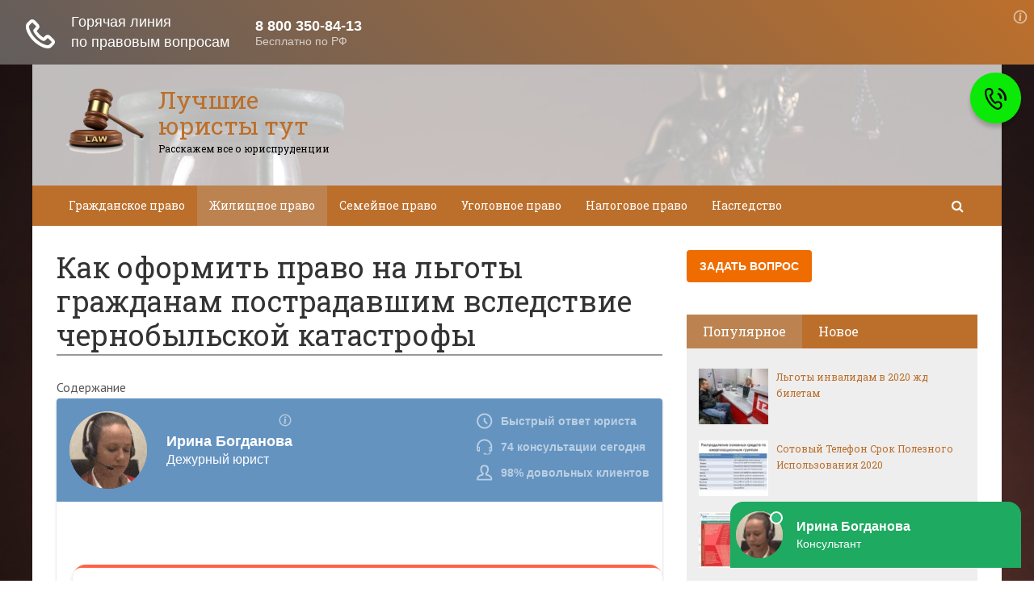

--- FILE ---
content_type: text/html; charset=utf-8
request_url: https://besturisty.ru/kak-oformit-pravo-na-lgoty-grazhdanam-postradavshim-vsledstvie-chernobylskoj-katastrofy.html
body_size: 37889
content:
<!DOCTYPE html><html lang="ru"><head><meta charset="utf-8"><meta http-equiv="X-UA-Compatible" content="IE=edge"><meta name="viewport" content="width=device-width, initial-scale=1.0, maximum-scale=1.0, user-scalable=no" /> <style>html{font-family:sans-serif;-ms-text-size-adjust:100%;-webkit-text-size-adjust:100%}body{margin:0}article,aside,details,figcaption,figure,footer,header,hgroup,main,menu,nav,section,summary{display:block}audio,canvas,progress,video{display:inline-block;vertical-align:baseline}audio:not([controls]){display:none;height:0}[hidden],template{display:none}a{background-color:transparent}a:active,a:hover{outline:0}abbr[title]{border-bottom:1px dotted}b,strong{font-weight:bold}dfn{font-style:italic}h1{font-size:2em;margin:0.67em 0}mark{background:#ff0;color:#000}small{font-size:80%}sub,sup{font-size:75%;line-height:0;position:relative;vertical-align:baseline}sup{top:-0.5em}sub{bottom:-0.25em}img{border:0}svg:not(:root){overflow:hidden}figure{margin:1em 40px}hr{-webkit-box-sizing:content-box;-moz-box-sizing:content-box;box-sizing:content-box;height:0}pre{overflow:auto}code,kbd,pre,samp{font-family:monospace, monospace;font-size:1em}button,input,optgroup,select,textarea{color:inherit;font:inherit;margin:0}button{overflow:visible}button,select{text-transform:none}button,html input[type="button"],input[type="reset"],input[type="submit"]{-webkit-appearance:button;cursor:pointer}button[disabled],html input[disabled]{cursor:default}button::-moz-focus-inner,input::-moz-focus-inner{border:0;padding:0}input{line-height:normal}input[type="checkbox"],input[type="radio"]{-webkit-box-sizing:border-box;-moz-box-sizing:border-box;box-sizing:border-box;padding:0}input[type="number"]::-webkit-inner-spin-button,input[type="number"]::-webkit-outer-spin-button{height:auto}input[type="search"]{-webkit-appearance:textfield;-webkit-box-sizing:content-box;-moz-box-sizing:content-box;box-sizing:content-box}input[type="search"]::-webkit-search-cancel-button,input[type="search"]::-webkit-search-decoration{-webkit-appearance:none}fieldset{border:1px solid #c0c0c0;margin:0 2px;padding:0.35em 0.625em 0.75em}legend{border:0;padding:0}textarea{overflow:auto}optgroup{font-weight:bold}table{border-collapse:collapse;border-spacing:0}td,th{padding:0}*{-webkit-box-sizing:border-box;-moz-box-sizing:border-box;box-sizing:border-box}*:before,*:after{-webkit-box-sizing:border-box;-moz-box-sizing:border-box;box-sizing:border-box}html{font-size:10px;-webkit-tap-highlight-color:rgba(0,0,0,0)}body{font-family:"Helvetica Neue",Helvetica,Arial,sans-serif;font-size:14px;line-height:1.42857143;color:#333;background-color:#fff}input,button,select,textarea{font-family:inherit;font-size:inherit;line-height:inherit}a{color:#337ab7;text-decoration:none}a:hover,a:focus{color:#23527c;text-decoration:underline}a:focus{outline:thin dotted;outline:5px auto -webkit-focus-ring-color;outline-offset:-2px}figure{margin:0}img{vertical-align:middle}.img-responsive{display:block;max-width:100%;height:auto}.img-rounded{border-radius:6px}.img-thumbnail{padding:4px;line-height:1.42857143;background-color:#fff;border:1px solid #ddd;border-radius:4px;-webkit-transition:all .2s ease-in-out;-o-transition:all .2s ease-in-out;transition:all .2s ease-in-out;display:inline-block;max-width:100%;height:auto}.img-circle{border-radius:50%}hr{margin-top:20px;margin-bottom:20px;border:0;border-top:1px solid #eee}.sr-only{position:absolute;width:1px;height:1px;margin:-1px;padding:0;overflow:hidden;clip:rect(0, 0, 0, 0);border:0}.sr-only-focusable:active,.sr-only-focusable:focus{position:static;width:auto;height:auto;margin:0;overflow:visible;clip:auto}[role="button"]{cursor:pointer}.container{margin-right:auto;margin-left:auto;padding-left:15px;padding-right:15px}@media (min-width:768px){.container{width:750px}}@media (min-width:992px){.container{width:970px}}@media (min-width:1200px){.container{width:1170px}}.container-fluid{margin-right:auto;margin-left:auto;padding-left:15px;padding-right:15px}.row{margin-left:-15px;margin-right:-15px}.col-xs-1, .col-sm-1, .col-md-1, .col-lg-1, .col-xs-2, .col-sm-2, .col-md-2, .col-lg-2, .col-xs-3, .col-sm-3, .col-md-3, .col-lg-3, .col-xs-4, .col-sm-4, .col-md-4, .col-lg-4, .col-xs-5, .col-sm-5, .col-md-5, .col-lg-5, .col-xs-6, .col-sm-6, .col-md-6, .col-lg-6, .col-xs-7, .col-sm-7, .col-md-7, .col-lg-7, .col-xs-8, .col-sm-8, .col-md-8, .col-lg-8, .col-xs-9, .col-sm-9, .col-md-9, .col-lg-9, .col-xs-10, .col-sm-10, .col-md-10, .col-lg-10, .col-xs-11, .col-sm-11, .col-md-11, .col-lg-11, .col-xs-12, .col-sm-12, .col-md-12, .col-lg-12{position:relative;min-height:1px;padding-left:15px;padding-right:15px}.col-xs-1, .col-xs-2, .col-xs-3, .col-xs-4, .col-xs-5, .col-xs-6, .col-xs-7, .col-xs-8, .col-xs-9, .col-xs-10, .col-xs-11, .col-xs-12{float:left}.col-xs-12{width:100%}.col-xs-11{width:91.66666667%}.col-xs-10{width:83.33333333%}.col-xs-9{width:75%}.col-xs-8{width:66.66666667%}.col-xs-7{width:58.33333333%}.col-xs-6{width:50%}.col-xs-5{width:41.66666667%}.col-xs-4{width:33.33333333%}.col-xs-3{width:25%}.col-xs-2{width:16.66666667%}.col-xs-1{width:8.33333333%}.col-xs-pull-12{right:100%}.col-xs-pull-11{right:91.66666667%}.col-xs-pull-10{right:83.33333333%}.col-xs-pull-9{right:75%}.col-xs-pull-8{right:66.66666667%}.col-xs-pull-7{right:58.33333333%}.col-xs-pull-6{right:50%}.col-xs-pull-5{right:41.66666667%}.col-xs-pull-4{right:33.33333333%}.col-xs-pull-3{right:25%}.col-xs-pull-2{right:16.66666667%}.col-xs-pull-1{right:8.33333333%}.col-xs-pull-0{right:auto}.col-xs-push-12{left:100%}.col-xs-push-11{left:91.66666667%}.col-xs-push-10{left:83.33333333%}.col-xs-push-9{left:75%}.col-xs-push-8{left:66.66666667%}.col-xs-push-7{left:58.33333333%}.col-xs-push-6{left:50%}.col-xs-push-5{left:41.66666667%}.col-xs-push-4{left:33.33333333%}.col-xs-push-3{left:25%}.col-xs-push-2{left:16.66666667%}.col-xs-push-1{left:8.33333333%}.col-xs-push-0{left:auto}.col-xs-offset-12{margin-left:100%}.col-xs-offset-11{margin-left:91.66666667%}.col-xs-offset-10{margin-left:83.33333333%}.col-xs-offset-9{margin-left:75%}.col-xs-offset-8{margin-left:66.66666667%}.col-xs-offset-7{margin-left:58.33333333%}.col-xs-offset-6{margin-left:50%}.col-xs-offset-5{margin-left:41.66666667%}.col-xs-offset-4{margin-left:33.33333333%}.col-xs-offset-3{margin-left:25%}.col-xs-offset-2{margin-left:16.66666667%}.col-xs-offset-1{margin-left:8.33333333%}.col-xs-offset-0{margin-left:0}@media (min-width:768px){.col-sm-1, .col-sm-2, .col-sm-3, .col-sm-4, .col-sm-5, .col-sm-6, .col-sm-7, .col-sm-8, .col-sm-9, .col-sm-10, .col-sm-11, .col-sm-12{float:left}.col-sm-12{width:100%}.col-sm-11{width:91.66666667%}.col-sm-10{width:83.33333333%}.col-sm-9{width:75%}.col-sm-8{width:66.66666667%}.col-sm-7{width:58.33333333%}.col-sm-6{width:50%}.col-sm-5{width:41.66666667%}.col-sm-4{width:33.33333333%}.col-sm-3{width:25%}.col-sm-2{width:16.66666667%}.col-sm-1{width:8.33333333%}.col-sm-pull-12{right:100%}.col-sm-pull-11{right:91.66666667%}.col-sm-pull-10{right:83.33333333%}.col-sm-pull-9{right:75%}.col-sm-pull-8{right:66.66666667%}.col-sm-pull-7{right:58.33333333%}.col-sm-pull-6{right:50%}.col-sm-pull-5{right:41.66666667%}.col-sm-pull-4{right:33.33333333%}.col-sm-pull-3{right:25%}.col-sm-pull-2{right:16.66666667%}.col-sm-pull-1{right:8.33333333%}.col-sm-pull-0{right:auto}.col-sm-push-12{left:100%}.col-sm-push-11{left:91.66666667%}.col-sm-push-10{left:83.33333333%}.col-sm-push-9{left:75%}.col-sm-push-8{left:66.66666667%}.col-sm-push-7{left:58.33333333%}.col-sm-push-6{left:50%}.col-sm-push-5{left:41.66666667%}.col-sm-push-4{left:33.33333333%}.col-sm-push-3{left:25%}.col-sm-push-2{left:16.66666667%}.col-sm-push-1{left:8.33333333%}.col-sm-push-0{left:auto}.col-sm-offset-12{margin-left:100%}.col-sm-offset-11{margin-left:91.66666667%}.col-sm-offset-10{margin-left:83.33333333%}.col-sm-offset-9{margin-left:75%}.col-sm-offset-8{margin-left:66.66666667%}.col-sm-offset-7{margin-left:58.33333333%}.col-sm-offset-6{margin-left:50%}.col-sm-offset-5{margin-left:41.66666667%}.col-sm-offset-4{margin-left:33.33333333%}.col-sm-offset-3{margin-left:25%}.col-sm-offset-2{margin-left:16.66666667%}.col-sm-offset-1{margin-left:8.33333333%}.col-sm-offset-0{margin-left:0}}@media (min-width:992px){.col-md-1, .col-md-2, .col-md-3, .col-md-4, .col-md-5, .col-md-6, .col-md-7, .col-md-8, .col-md-9, .col-md-10, .col-md-11, .col-md-12{float:left}.col-md-12{width:100%}.col-md-11{width:91.66666667%}.col-md-10{width:83.33333333%}.col-md-9{width:75%}.col-md-8{width:66.66666667%}.col-md-7{width:58.33333333%}.col-md-6{width:50%}.col-md-5{width:41.66666667%}.col-md-4{width:33.33333333%}.col-md-3{width:25%}.col-md-2{width:16.66666667%}.col-md-1{width:8.33333333%}.col-md-pull-12{right:100%}.col-md-pull-11{right:91.66666667%}.col-md-pull-10{right:83.33333333%}.col-md-pull-9{right:75%}.col-md-pull-8{right:66.66666667%}.col-md-pull-7{right:58.33333333%}.col-md-pull-6{right:50%}.col-md-pull-5{right:41.66666667%}.col-md-pull-4{right:33.33333333%}.col-md-pull-3{right:25%}.col-md-pull-2{right:16.66666667%}.col-md-pull-1{right:8.33333333%}.col-md-pull-0{right:auto}.col-md-push-12{left:100%}.col-md-push-11{left:91.66666667%}.col-md-push-10{left:83.33333333%}.col-md-push-9{left:75%}.col-md-push-8{left:66.66666667%}.col-md-push-7{left:58.33333333%}.col-md-push-6{left:50%}.col-md-push-5{left:41.66666667%}.col-md-push-4{left:33.33333333%}.col-md-push-3{left:25%}.col-md-push-2{left:16.66666667%}.col-md-push-1{left:8.33333333%}.col-md-push-0{left:auto}.col-md-offset-12{margin-left:100%}.col-md-offset-11{margin-left:91.66666667%}.col-md-offset-10{margin-left:83.33333333%}.col-md-offset-9{margin-left:75%}.col-md-offset-8{margin-left:66.66666667%}.col-md-offset-7{margin-left:58.33333333%}.col-md-offset-6{margin-left:50%}.col-md-offset-5{margin-left:41.66666667%}.col-md-offset-4{margin-left:33.33333333%}.col-md-offset-3{margin-left:25%}.col-md-offset-2{margin-left:16.66666667%}.col-md-offset-1{margin-left:8.33333333%}.col-md-offset-0{margin-left:0}}@media (min-width:1200px){.col-lg-1, .col-lg-2, .col-lg-3, .col-lg-4, .col-lg-5, .col-lg-6, .col-lg-7, .col-lg-8, .col-lg-9, .col-lg-10, .col-lg-11, .col-lg-12{float:left}.col-lg-12{width:100%}.col-lg-11{width:91.66666667%}.col-lg-10{width:83.33333333%}.col-lg-9{width:75%}.col-lg-8{width:66.66666667%}.col-lg-7{width:58.33333333%}.col-lg-6{width:50%}.col-lg-5{width:41.66666667%}.col-lg-4{width:33.33333333%}.col-lg-3{width:25%}.col-lg-2{width:16.66666667%}.col-lg-1{width:8.33333333%}.col-lg-pull-12{right:100%}.col-lg-pull-11{right:91.66666667%}.col-lg-pull-10{right:83.33333333%}.col-lg-pull-9{right:75%}.col-lg-pull-8{right:66.66666667%}.col-lg-pull-7{right:58.33333333%}.col-lg-pull-6{right:50%}.col-lg-pull-5{right:41.66666667%}.col-lg-pull-4{right:33.33333333%}.col-lg-pull-3{right:25%}.col-lg-pull-2{right:16.66666667%}.col-lg-pull-1{right:8.33333333%}.col-lg-pull-0{right:auto}.col-lg-push-12{left:100%}.col-lg-push-11{left:91.66666667%}.col-lg-push-10{left:83.33333333%}.col-lg-push-9{left:75%}.col-lg-push-8{left:66.66666667%}.col-lg-push-7{left:58.33333333%}.col-lg-push-6{left:50%}.col-lg-push-5{left:41.66666667%}.col-lg-push-4{left:33.33333333%}.col-lg-push-3{left:25%}.col-lg-push-2{left:16.66666667%}.col-lg-push-1{left:8.33333333%}.col-lg-push-0{left:auto}.col-lg-offset-12{margin-left:100%}.col-lg-offset-11{margin-left:91.66666667%}.col-lg-offset-10{margin-left:83.33333333%}.col-lg-offset-9{margin-left:75%}.col-lg-offset-8{margin-left:66.66666667%}.col-lg-offset-7{margin-left:58.33333333%}.col-lg-offset-6{margin-left:50%}.col-lg-offset-5{margin-left:41.66666667%}.col-lg-offset-4{margin-left:33.33333333%}.col-lg-offset-3{margin-left:25%}.col-lg-offset-2{margin-left:16.66666667%}.col-lg-offset-1{margin-left:8.33333333%}.col-lg-offset-0{margin-left:0}}.clearfix:before,.clearfix:after,.container:before,.container:after,.container-fluid:before,.container-fluid:after,.row:before,.row:after{content:" ";display:table}.clearfix:after,.container:after,.container-fluid:after,.row:after{clear:both}.center-block{display:block;margin-left:auto;margin-right:auto}.pull-right{float:right !important}.pull-left{float:left !important}.hide{display:none !important}.show{display:block !important}.invisible{visibility:hidden}.text-hide{font:0/0 a;color:transparent;text-shadow:none;background-color:transparent;border:0}.hidden{display:none !important}.affix{position:fixed}</style><style>.site_wrap{width:1200px;margin:0 auto;}.top_line{float:left;width:100%;height:30px}.top_line ul{color:#ffffff;margin:0}header .box720x90{margin-top:20px}header ul.contact>li.current-menu-ancestor >a,header ul.contact>li.current-menu-ancestor:hover>a,header ul.contact>li.current-post-ancestor >a,header ul.contact>li.current-post-ancestor:hover>a{background:transparent !important}.top_line ul li a,.top_line ul li span{color:#ffffff;font-size:13px;line-height:20px}.top_line ul li span{cursor:default;text-decoration:underline}.soc_btns li{padding:0}.soc_btns>li>a{display:block;width:30px;height:30px;background:url(https://besturisty.ru/wp-content/themes/wpmfc-theme/img/soc_seti_top_menu.png)no-repeat}.soc_btns>li.vk>a{background-position:0 0}.soc_btns>li.fb>a{background-position:-30px 0}.soc_btns>li.odn>a{background-position:-60px 0}.soc_btns>li.gpl>a{background-position:-90px 0}.soc_btns>li.tw>a{background-position:-120px 0}.soc_btns>li.rss>a{background-position:-150px 0}.soc_btns>li.insta>a{background-position:-180px 0}.logo img{max-height:100px;max-width:100%;height:auto}.head_top{clear:both;height:150px;background-size:cover;background-position:center center}.head_top .relative{height:150px}.head_top .logo{position:absolute;width:360px;top:50%;transform:translateY(-50%);-webkit-transform:translateY(-50%);-moz-transform:translateY(-50%);-ms-transform:translateY(-50%)}.head_top .logo a:hover,.head_top .logo a:focus,.head_top .logo a:active{text-decoration:none}.head_top .logo_img,.head_top .header-text{display:table-cell;vertical-align:middle}.logo_img + .header-text{padding-left:10px;max-width:280px}.head_top .header-text{font-family:'Roboto Slab', serif}.head_top .header-text .site_name{font-size:30px;margin:0;color:#333333;line-height:32px;cursor:default}.head_top a .header-text .site_name,.head_top a .header-text .site_description{cursor:pointer}.head_top .header-text .site_description{font-size:12px;color:#999999;margin:2px 0 0;cursor:default;line-height:20px}.head_top .center_logo{position:relative;height:150px}.head_top .center_logo .logo{left:50%;text-align:center;width:100%;transform:translate(-50%, -50%);-webkit-transform:translate(-50%, -50%);-moz-transform:translate(-50%, -50%);-ms-transform:translate(-50%, -50%)}.head_top .center_logo .logo img{max-width:100%;height:auto}.head_top .center_logo .logo .logo_img + .header-text{text-align:left}.head_top .center_logo .logo .logo_img,.head_top .center_logo .logo .header-text{display:inline-block}.head_top .center_logo .logo .header-text{max-width:none;word-break:break-word}.banner_wrap{position:relative}.box728x90{width:728px;height:90px;margin:0 auto 50px;clear:both}.box468x60{width:468px;height:60px;margin:0 auto 50px;clear:both}header .box468x60{margin:0 auto}header .box728x90{margin:30px auto 0}.box336x280{width:336px;height:280px;margin:0 auto 50px}.box250x300{width:250px;height:300px}.box300x600{width:300px;height:600px;margin:0 auto 50px}.box120x600{width:120px;height:600px;margin:0 auto 50px}.box728x90 img,.box468x60 img,.box336x280 img,.box250x300 img,.box300x600 img,.box120x600 img{max-width:100%;height:auto}.box728x90 .table-responsive > .table > tbody > tr > td,.box468x60 .table-responsive > .table > tbody > tr > td,.box336x280 .table-responsive > .table > tbody > tr > td,.box300x600 .table-responsive > .table > tbody > tr > td,.box250x300 .table-responsive > .table > tbody > tr > td,.box120x600 .table-responsive > .table > tbody > tr > td{white-space:normal;word-wrap:break-word}.banner_content_wrap{clear:both;text-align:center;margin:0 0 20px}.yap-Ya_sync_1-grid .yap-layout__outer{word-wrap:break-word;white-space:normal}#fixed_header{z-index:9999;top:0;height:50px;width:100%}.site_wrap #fixed_header{width:1200px}.loggedin{top:30px !important}header .navbar-collapse{padding:0}.navbar-nav{margin:0 !important}.nav > li > a,.nav > li >span{color:#ffffff;font-size:14px;line-height:24px;padding:13px 20px;font-family:'Roboto Slab', serif;display:block}header .nav > .active > span,header .dropdown-menu > li.current-menu-item >span{cursor:default !important}header .nav > li > a:hover,header .nav > li > a:focus{color:#ffffff}header .nav .open > a,header .nav .open > a:hover,header .nav .open > a:focus{color:#ffffff}.nav .caret,.nav a:hover .caret{border-top-color:#ffffff;border-bottom-color:#ffffff}.navbar-toggle{border:2px solid #ffffff}.navbar-toggle .icon-bar{background:#ffffff}header .dropdown-menu{box-shadow:0 1px 20px rgba(0,0,0,.2);min-width:170px}header .dropdown-menu{border:0}header .dropdown-menu li{margin:0}header .dropdown-menu li+li{border-top:1px solid #e7e7e7}header .dropdown-menu >li>a,header .dropdown-menu >li>span{color:#666666;font-size:13px;line-height:18px;padding:10px 20px 10px 10px;display:block;clear:both;white-space:nowrap}header .dropdown-menu > li > a:hover,header .dropdown-menu > li > a:focus,header .dropdown-menu > li >span:hover,header .dropdown-menu > li >span:focus{color:#ffffff}header .dropdown-menu > li.current-menu-item >span:after{border-left-color:#ffffff}header .dropdown-menu > .active > a,header .dropdown-menu > .active > a:hover,header .dropdown-menu > .active > a:focus{background:#dfdfdf;color:#666666}header .dropdown-menu{border-radius:0;padding:0}.dropdown-submenu{position:relative}.dropdown-submenu>.dropdown-menu{top:0;left:100%;margin-top:0;margin-left:0}.dropdown-submenu:hover>.dropdown-menu.hover_menu,.dropdown-submenu:hover>.dropdown-menu{display:block}.dropdown-submenu>a:after,.dropdown-submenu>span:after{display:block;content:" ";position:absolute;right:10px;top:18px;width:0;height:0;border-color:transparent;border-style:solid;border-width:4px 0 4px 4px;border-left-color:#555555;margin-top:-4px}.dropdown-submenu>a:hover:after,.dropdown-submenu>span:hover:after,.current-post-ancestor>a:after{border-left-color:#ffffff}.dropdown-submenu.pull-left{float:none}.dropdown-submenu.pull-left>.dropdown-menu{left:-100%;margin-left:10px}.dropdown:hover .dropdown-menu.hover_menu{display:block}.dropdown:hover .dropdown-menu.hover_menu .dropdown-submenu .dropdown-menu.hover_menu{display:none}.dropdown .dropdown-menu.hover_menu .dropdown-submenu:hover .dropdown-menu.hover_menu{display:block}.dropdown:hover .dropdown-menu.hover_menu .dropdown-submenu .dropdown-menu.hover_menu .dropdown-submenu .dropdown-menu.hover_menu{display:none}.dropdown .dropdown-menu.hover_menu .dropdown-submenu .dropdown-menu.hover_menu .dropdown-submenu:hover .dropdown-menu.hover_menu{display:block}.dropdown .dropdown-menu.hover_menu .dropdown-submenu:hover .dropdown-menu.hover_menu .dropdown-submenu .dropdown-menu.hover_menu li a:after,.dropdown.open .dropdown-menu .dropdown-submenu:hover .dropdown-menu .dropdown-submenu .dropdown-menu li a:after{display:none}header ul>li.current-menu-ancestor >a:after{border-left-color:#ffffff}.search button,.search_form_button{border:none;background:none;font-size:16px;padding:0;color:#ffffff;margin-right:10px;display:inline-block}.search_form_button{position:relative;z-index:1000;margin:0;width:50px;height:50px;-webkit-transition:all .3s ease;-moz-transition:all .3s ease;-ms-transition:all .3s ease;transition:all .3s ease}.search input{border:1px solid transparent;box-shadow:none;padding:7px 12px;font-size:14px;line-height:18px;width:160px;color:#999999;display:inline-block;font-style:italic}.search.head_form_active{box-shadow:0 1px 20px rgba(0,0,0,.2);z-index:100;opacity:1;transform:translatey(0);-webkit-transform:translatey(0);-moz-transform:translatey(0);-ms-transform:translatey(0)}header .search{position:absolute;right:0;margin:0;top:100%;padding:5px;z-index:-1;-webkit-transition:all .3s ease;-moz-transition:all .3s ease;-ms-transition:all .3s ease;transition:all .3s ease;opacity:0;transform:translatey(-50px);-webkit-transform:translatey(-50px);-moz-transform:translatey(-50px);-ms-transform:translatey(-50px)}header .search input{width:260px}#fixed_header .relative{height:50px}</style><link href='//fonts.googleapis.com/css?family=PT+Sans:400,700,400italic,700italic&subset=latin,cyrillic' rel='stylesheet' type='text/css'><link href='//fonts.googleapis.com/css?family=Roboto+Slab:400,700&subset=latin,cyrillic' rel='stylesheet' type='text/css'> <script>var show_other_pos_num = 1;
            var show_other_pos = 'right';</script> <title>Как оформить право на льготы гражданам пострадавшим вследствие чернобыльской катастрофы - Лучшие юристы тут</title><meta name="robots" content="index, follow" /><meta name="googlebot" content="index, follow, max-snippet:-1, max-image-preview:large, max-video-preview:-1" /><meta name="bingbot" content="index, follow, max-snippet:-1, max-image-preview:large, max-video-preview:-1" /><link rel="canonical" href="http://besturisty.ru/kak-oformit-pravo-na-lgoty-grazhdanam-postradavshim-vsledstvie-chernobylskoj-katastrofy.html" /><meta property="og:locale" content="ru_RU" /><meta property="og:type" content="article" /><meta property="og:title" content="Как оформить право на льготы гражданам пострадавшим вследствие чернобыльской катастрофы - Лучшие юристы тут" /><meta property="og:description" content="Как оформить право на льготы гражданам пострадавшим вследствие чернобыльской катастрофы 04.03. 2018 Для получения льгот..." /><meta property="og:url" content="http://besturisty.ru/kak-oformit-pravo-na-lgoty-grazhdanam-postradavshim-vsledstvie-chernobylskoj-katastrofy.html" /><meta property="og:site_name" content="Лучшие юристы тут" /><meta property="article:published_time" content="2020-05-14T18:11:34+00:00" /><meta property="og:image" content="https://besturisty.ru/wp-content/uploads/2020/05/d83e578c8f59bf450774fe54627b1706.jpg" /><meta property="og:image:width" content="388" /><meta property="og:image:height" content="320" /><meta name="twitter:card" content="summary_large_image" /> <script type="application/ld+json" class="yoast-schema-graph">{"@context":"https://schema.org","@graph":[{"@type":"WebSite","@id":"https://besturisty.ru/#website","url":"https://besturisty.ru/","name":"\u041b\u0443\u0447\u0448\u0438\u0435 \u044e\u0440\u0438\u0441\u0442\u044b \u0442\u0443\u0442","description":"\u0420\u0430\u0441\u0441\u043a\u0430\u0436\u0435\u043c \u0432\u0441\u0435 \u043e \u044e\u0440\u0438\u0441\u043f\u0440\u0443\u0434\u0435\u043d\u0446\u0438\u0438","potentialAction":[{"@type":"SearchAction","target":"https://besturisty.ru/?s={search_term_string}","query-input":"required name=search_term_string"}],"inLanguage":"ru-RU"},{"@type":"ImageObject","@id":"http://besturisty.ru/kak-oformit-pravo-na-lgoty-grazhdanam-postradavshim-vsledstvie-chernobylskoj-katastrofy.html#primaryimage","inLanguage":"ru-RU","url":"https://besturisty.ru/wp-content/uploads/2020/05/d83e578c8f59bf450774fe54627b1706.jpg","width":388,"height":320},{"@type":"WebPage","@id":"http://besturisty.ru/kak-oformit-pravo-na-lgoty-grazhdanam-postradavshim-vsledstvie-chernobylskoj-katastrofy.html#webpage","url":"http://besturisty.ru/kak-oformit-pravo-na-lgoty-grazhdanam-postradavshim-vsledstvie-chernobylskoj-katastrofy.html","name":"\u041a\u0430\u043a \u043e\u0444\u043e\u0440\u043c\u0438\u0442\u044c \u043f\u0440\u0430\u0432\u043e \u043d\u0430 \u043b\u044c\u0433\u043e\u0442\u044b \u0433\u0440\u0430\u0436\u0434\u0430\u043d\u0430\u043c \u043f\u043e\u0441\u0442\u0440\u0430\u0434\u0430\u0432\u0448\u0438\u043c \u0432\u0441\u043b\u0435\u0434\u0441\u0442\u0432\u0438\u0435 \u0447\u0435\u0440\u043d\u043e\u0431\u044b\u043b\u044c\u0441\u043a\u043e\u0439 \u043a\u0430\u0442\u0430\u0441\u0442\u0440\u043e\u0444\u044b - \u041b\u0443\u0447\u0448\u0438\u0435 \u044e\u0440\u0438\u0441\u0442\u044b \u0442\u0443\u0442","isPartOf":{"@id":"https://besturisty.ru/#website"},"primaryImageOfPage":{"@id":"http://besturisty.ru/kak-oformit-pravo-na-lgoty-grazhdanam-postradavshim-vsledstvie-chernobylskoj-katastrofy.html#primaryimage"},"datePublished":"2020-05-14T18:11:34+00:00","dateModified":"2020-05-14T18:11:34+00:00","author":{"@id":"https://besturisty.ru/#/schema/person/c1d2527c84c2c379b436a3a7434fb240"},"inLanguage":"ru-RU","potentialAction":[{"@type":"ReadAction","target":["http://besturisty.ru/kak-oformit-pravo-na-lgoty-grazhdanam-postradavshim-vsledstvie-chernobylskoj-katastrofy.html"]}]},{"@type":["Person"],"@id":"https://besturisty.ru/#/schema/person/c1d2527c84c2c379b436a3a7434fb240","name":"back1919","image":{"@type":"ImageObject","@id":"https://besturisty.ru/#personlogo","inLanguage":"ru-RU","url":"https://secure.gravatar.com/avatar/f2a6f9bb8e156b6671e4b5a7d78ef17a?s=96&d=mm&r=g","caption":"back1919"}}]}</script> <link rel='dns-prefetch' href='//ajax.googleapis.com' /><link rel='dns-prefetch' href='//maxcdn.bootstrapcdn.com' /><link rel="alternate" type="application/rss+xml" title="Лучшие юристы тут &raquo; Лента комментариев к &laquo;Как оформить право на льготы гражданам пострадавшим вследствие чернобыльской катастрофы&raquo;" href="https://besturisty.ru/kak-oformit-pravo-na-lgoty-grazhdanam-postradavshim-vsledstvie-chernobylskoj-katastrofy.html/feed" /><link rel='stylesheet' id='wp-block-library-css'  href='//besturisty.ru/wp-includes/css/dist/block-library/style.min.css' type='text/css' media='all' /><link rel='stylesheet' id='wbcr-comments-plus-url-span-css'  href='https://besturisty.ru/wp-content/cache/wmac/css/wmac_single_adc2a57672ba3ebbd653ae27f78e5f64.css' type='text/css' media='all' /><link rel='stylesheet' id='cpsh-shortcodes-css'  href='https://besturisty.ru/wp-content/cache/wmac/css/wmac_single_3a1edef300e1505391ca4ac5070629f1.css' type='text/css' media='all' /><link rel='stylesheet' id='contact-form-7-css'  href='https://besturisty.ru/wp-content/cache/wmac/css/wmac_single_8983e25a91f5c9981fb973bdbe189d33.css' type='text/css' media='all' /><link rel='stylesheet' id='linkssc-style-css'  href='https://besturisty.ru/wp-content/cache/wmac/css/wmac_single_f303e2d5b55f87a667d8ea82a02326c5.css' type='text/css' media='all' /><link rel='stylesheet' id='bootstrap_css-css'  href='//besturisty.ru/wp-content/themes/wpmfc-theme/css/bootstrap.min.css' type='text/css' media='all' /><link rel='stylesheet' id='awesome_min-css'  href='//maxcdn.bootstrapcdn.com/font-awesome/4.3.0/css/font-awesome.min.css' type='text/css' media='all' /><link rel='stylesheet' id='style_css-css'  href='https://besturisty.ru/wp-content/cache/wmac/css/wmac_single_3970f005e74727a10160f93599b543cc.css' type='text/css' media='all' /><link rel='stylesheet' id='custom_css-css'  href='https://besturisty.ru/wp-content/cache/wmac/css/wmac_single_dee513555faf23a46322082dccd938e7.css' type='text/css' media='all' /><link rel='stylesheet' id='mmenu_css-css'  href='https://besturisty.ru/wp-content/cache/wmac/css/wmac_single_6cfd84434fd3721364ae00a840e30ec4.css' type='text/css' media='all' /><link rel='stylesheet' id='likes_css-css'  href='https://besturisty.ru/wp-content/cache/wmac/css/wmac_single_1c1e52d22dbac81281e7881c37fda53f.css' type='text/css' media='all' /> <script type='text/javascript' src='//ajax.googleapis.com/ajax/libs/jquery/1.11.1/jquery.min.js'></script>  <link rel='https://api.w.org/' href='https://besturisty.ru/wp-json/' /><link rel="alternate" type="application/json+oembed" href="https://besturisty.ru/wp-json/oembed/1.0/embed?url=https%3A%2F%2Fbesturisty.ru%2Fkak-oformit-pravo-na-lgoty-grazhdanam-postradavshim-vsledstvie-chernobylskoj-katastrofy.html" /><link rel="alternate" type="text/xml+oembed" href="https://besturisty.ru/wp-json/oembed/1.0/embed?url=https%3A%2F%2Fbesturisty.ru%2Fkak-oformit-pravo-na-lgoty-grazhdanam-postradavshim-vsledstvie-chernobylskoj-katastrofy.html&#038;format=xml" /><link rel="EditURI" type="application/rsd+xml" title="RSD" href="https://besturisty.ru/xmlrpc2.php?rsd" /><style type="text/css">div#toc_container ul li {font-size: 100%;}</style><style type="text/css" title="dynamic-css" class="options-output">body{background-repeat:no-repeat;background-size:cover;background-attachment:fixed;background-image:url('https://besturisty.ru/wp-content/uploads/2020/05/the-law.jpg');}.head_top .header-text .site_name{color:#bc6f2b;}.head_top .header-text .site_description{color:#000000;}.footer_top .header-text .site_name{color:#bc6f2b;}.footer_top .header-text .site_description{color:#000000;}#fixed_header,
				header .search,
				.content .search button,
				.tab_widget .nav-tabs,
				.comment-form input[type="submit"],
				aside .subscribe_widget .widgettitle,
				.widget_wysija .wysija-submit, .more-link:before, .show_other_show, .show_other_close, hide_left_side, show_left_side, .page404 .search button,
				.letter_tag_widget a,
				.wpmfco_form_wrap .wpcf7-form .wpcf7-form-control.wpcf7-submit,
				.category_form .wpcf7-form .wpcf7-form-control.wpcf7-submit,
				.cta_block .cta_btn,
				.child_cats_list_wrap .child_cats_list li a				
				{background-color:#bc6f2b;}.soc_btns>li.vk:hover>a,
		.soc_btns>li.fb:hover>a,
		.soc_btns>li.odn:hover>a,
		.soc_btns>li.gpl:hover>a,
		.soc_btns>li.tw:hover>a,
		.soc_btns>li.rss:hover>a,
		header .nav .open > a, 
		header .nav .open > a:hover,
		header .nav .open > a:focus,
		header .dropdown-menu > li > a:hover,
		header .dropdown-menu > li > a:focus,
		header .dropdown-menu > li >span:hover,
		header .dropdown-menu > li >span:focus,
		header .dropdown-menu > li.current-menu-item >span,
		header ul>li.current-post-ancestor >a,
		header ul>li.current-post-ancestor:hover >a,
		header ul>li.current-menu-ancestor >a,
		header ul>li.current-menu-ancestor:hover >a,
		header ul>li.current-menu-ancestor >span,
		header ul>li.current-menu-ancestor:hover >span,
		.search_form_button:hover,
		.content .search button:hover,
		header .nav > li > a:hover, header .nav > li > a:focus,header .nav > .active > span,
		.widget_wysija .wysija-submit:hover,
		.tab_widget .nav > li > a:hover, .tab_widget .nav > li > a:focus,.tab_widget .nav-tabs > li.active > a, .tab_widget .nav-tabs > li.active > a:hover, .tab_widget .nav-tabs > li.active > a:focus,
		.tag_list li a:hover,
		.comment-form input[type="submit"]:hover,
		.more-link:hover,
		.more-link:hover, .more-link:hover:before,
		.show_other_show:hover,
		.show_other_close:hover,
		hide_left_side, show_left_side,
		.page404 .search button:hover,
		ul.mm-list>li.current-post-ancestor >a:not([class="mm-subopen"]),
		ul.mm-list>li.current-post-ancestor:hover >a:not([class="mm-subopen"]),
		ul.mm-list>li.current-menu-ancestor >a:not([class="mm-subopen"]),
		ul.mm-list>li.current-menu-ancestor:hover >a:not([class="mm-subopen"]),
		ul.mm-list>li.current-menu-item>a:not([class="mm-subopen"]),
		ul.mm-list>li.current-menu-item:hover>a:not([class="mm-subopen"]),
		.mmcall,
		.widget_sidebar_cats_ul li a:hover,
		.letter_tag_widget a:hover
		.wpmfco_form_wrap .wpcf7-form .wpcf7-form-control.wpcf7-submit:hover,
		.category_form .wpcf7-form .wpcf7-form-control.wpcf7-submit:hover,
		.cta_block .cta_btn:hover,
		header ul>li.current-category-ancestor >a,
		header ul>li.current-category-ancestor:hover >a,
		ul.mm-list>li.current-category-ancestor >a:not([class="mm-subopen"]),
		ul.mm-list>li.current-category-ancestor:hover >a:not([class="mm-subopen"]),
		.current-cat-parent .children .current-cat a,
		.widget_sidebar_cats_ul .current-cat a,
		.tag_list .current-tag a,
		.current-cat-parent .children .current-cat .children li a:hover,
		.wpmfco_form_wrap .wpcf7-form .wpcf7-form-control.wpcf7-submit:hover,
		.category_form .wpcf7-form .wpcf7-form-control.wpcf7-submit:hover,
		.child_cats_list_wrap .child_cats_list li a:hover,
		.widget_sidebar_cats_ul  .current-cat .children li a
		{background-color:#bc8351;}a,.main_text .nav > li > a,.main_text .panel-title > a,.main_text div.panel-title a:before,.error_number{color:#bc6f2b;}a:hover,.main_text .nav > li > a:hover,.main_text .panel-title > a:hover,.main_text div.panel-title a:before:hover,.error_number:hover{color:#bc8351;}.post_title a,.topic_list li a,.lg_post_box .post_title a,.sm_post_box .post_title a,.md_post_box .post_title a{color:#bc6f2b;}.post_title a:hover,.topic_list li a:hover,.lg_post_box .post_title a:hover,.sm_post_box .post_title a:hover,.md_post_box .post_title a:hover{color:#bc8351;}.content .search.result_form  input, .page404 .search input{border-top:0px solid inherit;border-bottom:0px solid inherit;border-left:0px solid inherit;border-right:0px solid inherit;}.attention.green{border-top:0px solid inherit;}.attention.green{border-right:0px solid inherit;}.attention.green{border-bottom:0px solid inherit;}.attention.green{border-left:0px solid inherit;}.attention.orange{border-top:0px solid inherit;}.attention.orange{border-right:0px solid inherit;}.attention.orange{border-bottom:0px solid inherit;}.attention.orange{border-left:0px solid inherit;}.attention.red{border-top:0px solid inherit;}.attention.red{border-right:0px solid inherit;}.attention.red{border-bottom:0px solid inherit;}.attention.red{border-left:0px solid inherit;}.linked_box{border-top:0px solid inherit;}.linked_box{border-right:0px solid inherit;}.linked_box{border-bottom:0px solid inherit;}.linked_box{border-left:0px solid inherit;}.subscribe_box{border-top:0px solid inherit;}.subscribe_box{border-right:0px solid inherit;}.subscribe_box{border-bottom:0px solid inherit;}.subscribe_box{border-left:0px solid inherit;}</style><link rel="shortcut icon" href="https://besturisty.ru/wp-content/uploads/2020/05/law-hammer-png-court-hammer-free-png-image-2365.png" /> <!--[if lt IE 9]> <script src="https://oss.maxcdn.com/html5shiv/3.7.2/html5shiv.min.js"></script> <script src="https://oss.maxcdn.com/respond/1.4.2/respond.min.js"></script> <![endif]--> <!--[if lte IE 8]><script src="https://besturisty.ru/wp-content/themes/wpmfc-theme/js/lang.js" charset="utf-8"></script><![endif]--><style></style> <script type="text/javascript">jQuery(document).ready(function ($) {
                    $('.navbar .dropdown').hover(function () {
                        $(this).find('#menu-glavnoe-menyu').first().stop(true, true).delay(250).slideDown();

                    }, function () {
                        $(this).find('#menu-glavnoe-menyu').first().stop(true, true).delay(100).slideUp();

                    });

                    if ($(window).width() > 1200) {
                        $('.navbar-nav a').click(function () {
                            location.href = this.href;
                        });
                    }
                });</script> <style>.content a{color:#bc6f2b}
	    		    		    		.content a:hover{color:#bc8351}
									
	        	        	.content h1 a, .content h2 a, .content h3 a, .content h4 a, .content h5 a, .content h6 a{color:#bc6f2b}
	    		    		    		.content h1 a:hover, .content h2 a:hover, .content h3 a:hover, .content h4 a:hover, .content h5 a:hover, .content h6 a:hover, {color:#bc8351}</style><meta name="google-site-verification" content="nC-fNpm0yaX5dUwFUUapxCSrwoklH96ZoQargIN4fCA" /></head><body  class="post-template-default single single-post postid-19359 single-format-standard"><div class="wrap_for_nav"><div class="site_wrap"><header><div class="clearfix"></div><div class="head_top" id="head_top_block" style="background-image: url(https://besturisty.ru/wp-content/uploads/2020/05/fon_75-150x150-1.png);"><div class="container "><div class="row"><div class="col-lg-4 col-md-4 col-sm-4 col-xs-12  relative"><div class="logo"> <a href="https://besturisty.ru"><div class="logo_img"><img src="https://besturisty.ru/wp-content/uploads/2020/05/law-hammer-png-court-hammer-free-png-image-2365.png" alt="" class=""></div><div class="header-text"><div class="site_name">Лучшие юристы тут</div><div class="site_description">Расскажем все о юриспруденции</div></div> </a></div></div><div class="col-lg-8 col-md-8 col-sm-8 col-xs-12 text-right"></div></div></div></div><div id="fixed_header" class="affix-top "><div class="container"><div class="row"><div class="col-lg-11 col-md-11 col-sm-10 col-xs-10"><div id="left_menu_call" class="mmcall"> <a id="hamburger" class="mm-fixed-top mm-slideout" href="#site_left_menu"><span></span></a> <a href="#site_left_menu"><span class="mmname upper bold hidden-lg">Меню</span></a></div><div class="site_main_menu_wrap"><nav id="site_main_menu" class="site_main_menu"><ul id="menu-main" class="nav navbar-nav"><li id="menu-item-50536" class="menu-item menu-item-type-taxonomy menu-item-object-category menu-item-50536"><a href="https://besturisty.ru/grazhdanskoe-pravo">Гражданское право</a></li><li id="menu-item-50537" class="menu-item menu-item-type-taxonomy menu-item-object-category current-post-ancestor current-menu-parent current-post-parent menu-item-50537"><a href="https://besturisty.ru/zhilishhnoe-pravo">Жилищное право</a></li><li id="menu-item-50538" class="menu-item menu-item-type-taxonomy menu-item-object-category menu-item-50538"><a href="https://besturisty.ru/semejnoe-pravo">Семейное право</a></li><li id="menu-item-50539" class="menu-item menu-item-type-taxonomy menu-item-object-category menu-item-50539"><a href="https://besturisty.ru/ugolovnoe-pravo">Уголовное право</a></li><li id="menu-item-50540" class="menu-item menu-item-type-taxonomy menu-item-object-category menu-item-50540"><a href="https://besturisty.ru/nalogovoe-pravo">Налоговое право</a></li><li id="menu-item-50541" class="menu-item menu-item-type-taxonomy menu-item-object-category menu-item-50541"><a href="https://besturisty.ru/nasledstvo">Наследство</a></li></ul></nav></div><nav id="site_left_menu"><ul id="menu-main-1" class="menu"><li class="menu-item menu-item-type-taxonomy menu-item-object-category menu-item-50536"><a href="https://besturisty.ru/grazhdanskoe-pravo">Гражданское право</a></li><li class="menu-item menu-item-type-taxonomy menu-item-object-category current-post-ancestor current-menu-parent current-post-parent menu-item-50537"><a href="https://besturisty.ru/zhilishhnoe-pravo">Жилищное право</a></li><li class="menu-item menu-item-type-taxonomy menu-item-object-category menu-item-50538"><a href="https://besturisty.ru/semejnoe-pravo">Семейное право</a></li><li class="menu-item menu-item-type-taxonomy menu-item-object-category menu-item-50539"><a href="https://besturisty.ru/ugolovnoe-pravo">Уголовное право</a></li><li class="menu-item menu-item-type-taxonomy menu-item-object-category menu-item-50540"><a href="https://besturisty.ru/nalogovoe-pravo">Налоговое право</a></li><li class="menu-item menu-item-type-taxonomy menu-item-object-category menu-item-50541"><a href="https://besturisty.ru/nasledstvo">Наследство</a></li></ul></nav></div><div class="col-lg-1 col-md-1 col-sm-2 col-xs-2"><div class="relative"> <button class="search_form_button pull-right"><i class="fa fa-search fc888888"></i></button><form class="pull-right search" role="search" id="searchform_head" action="https://besturisty.ru/"> <input id="search" type="text" placeholder="Поиск по сайту" name="s" autocomplete="off"></form></div></div></div></div></div></header> <a id="scroll_to_top_button" class="scroll_to_top_button" href="#head_top_block" data-show="500"><i class="fa fa-arrow-up"></i></a><section class="content"><div class="container"><div class="row"><div class="col-lg-8 col-md-8 col-sm-12 col-xs-12"><div class="single_articel"><div class="left_side_share"> <noindex></noindex></div><div class="mb10"></div><h1 class="widgettitle">Как оформить право на льготы гражданам пострадавшим вследствие чернобыльской катастрофы</h1><div class="main_text mb30"><div class='code-block code-block-3' style='margin: 8px 0; clear: both;'> <sjdiv id="SlickJumpNativeAds-sm0t1m"></sjdiv></div><div id="ez-toc-container" class="ez-toc-v2_0_11 counter-hierarchy counter-decimal ez-toc-grey"><div class="ez-toc-title-container"><p class="ez-toc-title">Содержание</p> <span class="ez-toc-title-toggle"><a class="ez-toc-pull-right ez-toc-btn ez-toc-btn-xs ez-toc-btn-default ez-toc-toggle"><i class="ez-toc-glyphicon ez-toc-icon-toggle"></i></a></span></div><nav><ul class="ez-toc-list ez-toc-list-level-1"><li class="ez-toc-page-1 ez-toc-heading-level-2"><a class="ez-toc-link ez-toc-heading-1" href="#%D0%9A%D0%B0%D0%BA_%D0%BE%D1%84%D0%BE%D1%80%D0%BC%D0%B8%D1%82%D1%8C_%D0%BF%D1%80%D0%B0%D0%B2%D0%BE_%D0%BD%D0%B0_%D0%BB%D1%8C%D0%B3%D0%BE%D1%82%D1%8B_%D0%B3%D1%80%D0%B0%D0%B6%D0%B4%D0%B0%D0%BD%D0%B0%D0%BC_%D0%BF%D0%BE%D1%81%D1%82%D1%80%D0%B0%D0%B4%D0%B0%D0%B2%D1%88%D0%B8%D0%BC_%D0%B2%D1%81%D0%BB%D0%B5%D0%B4%D1%81%D1%82%D0%B2%D0%B8%D0%B5_%D1%87%D0%B5%D1%80%D0%BD%D0%BE%D0%B1%D1%8B%D0%BB%D1%8C%D1%81%D0%BA%D0%BE%D0%B9_%D0%BA%D0%B0%D1%82%D0%B0%D1%81%D1%82%D1%80%D0%BE%D1%84%D1%8B" title="Как оформить право на льготы гражданам пострадавшим вследствие чернобыльской катастрофы">Как оформить право на льготы гражданам пострадавшим вследствие чернобыльской катастрофы</a><ul class="ez-toc-list-level-3"><li class="ez-toc-heading-level-3"><a class="ez-toc-link ez-toc-heading-2" href="#%D0%9B%D1%8C%D0%B3%D0%BE%D1%82%D1%8B_%D0%BB%D0%B8%D0%BA%D0%B2%D0%B8%D0%B4%D0%B0%D1%82%D0%BE%D1%80%D0%B0%D0%BC_%D0%B8_%D0%B3%D1%80%D0%B0%D0%B6%D0%B4%D0%B0%D0%BD%D0%B0%D0%BC,_%D0%BF%D0%BE%D1%81%D1%82%D1%80%D0%B0%D0%B4%D0%B0%D0%B2%D1%88%D0%B8%D0%BC_%D0%BE%D1%82_%D0%B0%D0%B2%D0%B0%D1%80%D0%B8%D0%B8_%D0%BD%D0%B0_%D0%A7%D0%B5%D1%80%D0%BD%D0%BE%D0%B1%D1%8B%D0%BB%D1%8C%D1%81%D0%BA%D0%BE%D0%B9_%D0%90%D0%AD%D0%A1" title="Льготы ликвидаторам и гражданам, пострадавшим от аварии на Чернобыльской АЭС">Льготы ликвидаторам и гражданам, пострадавшим от аварии на Чернобыльской АЭС</a></li><li class="ez-toc-page-1 ez-toc-heading-level-3"><a class="ez-toc-link ez-toc-heading-3" href="#%D0%97%D0%B0%D0%BA%D0%BE%D0%BD_%D0%BE_%D1%87%D0%B5%D1%80%D0%BD%D0%BE%D0%B1%D1%8B%D0%BB%D1%8C%D1%86%D0%B0%D1%85" title="Закон о чернобыльцах">Закон о чернобыльцах</a></li><li class="ez-toc-page-1 ez-toc-heading-level-3"><a class="ez-toc-link ez-toc-heading-4" href="#%D0%9B%D1%8C%D0%B3%D0%BE%D1%82%D1%8B_%D0%BB%D0%B8%D1%86%D0%B0%D0%BC,_%D0%BF%D0%BE%D1%81%D1%82%D1%80%D0%B0%D0%B4%D0%B0%D0%B2%D1%88%D0%B8%D0%BC_%D0%BE%D1%82_%D1%80%D0%B0%D0%B4%D0%B8%D0%B0%D1%86%D0%B8%D0%B8_%D0%B2%D1%81%D0%BB%D0%B5%D0%B4%D1%81%D1%82%D0%B2%D0%B8%D0%B5_%D0%B0%D0%B2%D0%B0%D1%80%D0%B8%D0%B9_%D0%BD%D0%B0_%D0%9F%D0%9E" title="Льготы лицам, пострадавшим от радиации вследствие аварий на ПО">Льготы лицам, пострадавшим от радиации вследствие аварий на ПО</a></li><li class="ez-toc-page-1 ez-toc-heading-level-3"><a class="ez-toc-link ez-toc-heading-5" href="#%D0%9D%D0%9F%D0%A4" title=" НПФ"> НПФ</a></li><li class="ez-toc-page-1 ez-toc-heading-level-3"><a class="ez-toc-link ez-toc-heading-6" href="#%D0%9B%D1%8C%D0%B3%D0%BE%D1%82%D1%8B_%D0%B3%D1%80%D0%B0%D0%B6%D0%B4%D0%B0%D0%BD%D0%B0%D0%BC,_%D0%BF%D0%BE%D0%B4%D0%B2%D0%B5%D1%80%D0%B3%D1%88%D0%B8%D0%BC%D1%81%D1%8F_%D0%B2%D0%BE%D0%B7%D0%B4%D0%B5%D0%B9%D1%81%D1%82%D0%B2%D0%B8%D1%8E_%D1%80%D0%B0%D0%B4%D0%B8%D0%B0%D1%86%D0%B8%D0%B8_%D0%B2_%D1%80%D0%B5%D0%B7%D1%83%D0%BB%D1%8C%D1%82%D0%B0%D1%82%D0%B5_%D1%87%D0%B5%D1%80%D0%BD%D0%BE%D0%B1%D1%8B%D0%BB%D1%8C%D1%81%D0%BA%D0%BE%D0%B9_%D0%BA%D0%B0%D1%82%D0%B0%D1%81%D1%82%D1%80%D0%BE%D1%84%D1%8B" title="Льготы гражданам, подвергшимся воздействию радиации в результате чернобыльской катастрофы">Льготы гражданам, подвергшимся воздействию радиации в результате чернобыльской катастрофы</a></li><li class="ez-toc-page-1 ez-toc-heading-level-3"><a class="ez-toc-link ez-toc-heading-7" href="#%D0%9F%D0%B5%D0%BD%D1%81%D0%B8%D1%8F_%D0%BF%D0%BE%D1%81%D1%82%D1%80%D0%B0%D0%B4%D0%B0%D0%B2%D1%88%D0%B8%D0%BC_%D0%B2_%D1%80%D0%B5%D0%B7%D1%83%D0%BB%D1%8C%D1%82%D0%B0%D1%82%D0%B5_%D1%80%D0%B0%D0%B4%D0%B8%D0%B0%D1%86%D0%B8%D0%BE%D0%BD%D0%BD%D1%8B%D1%85_%D0%B8_%D1%82%D0%B5%D1%85%D0%BD%D0%BE%D0%B3%D0%B5%D0%BD%D0%BD%D1%8B%D1%85_%D0%BA%D0%B0%D1%82%D0%B0%D1%81%D1%82%D1%80%D0%BE%D1%84" title="Пенсия пострадавшим в результате радиационных и техногенных катастроф">Пенсия пострадавшим в результате радиационных и техногенных катастроф</a></li><li class="ez-toc-page-1 ez-toc-heading-level-3"><a class="ez-toc-link ez-toc-heading-8" href="#%D0%9A%D0%B0%D0%BA%D0%B8%D0%B5_%D0%BB%D1%8C%D0%B3%D0%BE%D1%82%D1%8B_%D0%BF%D0%BE%D0%BB%D0%BE%D0%B6%D0%B5%D0%BD%D1%8B_%D0%B3%D1%80%D0%B0%D0%B6%D0%B4%D0%B0%D0%BD%D0%B0%D0%BC,_%D0%BF%D0%BE%D1%81%D1%82%D1%80%D0%B0%D0%B4%D0%B0%D0%B2%D1%88%D0%B8%D0%BC_%D0%BE%D1%82_%D0%B0%D0%B2%D0%B0%D1%80%D0%B8%D0%B8_%D0%BD%D0%B0_%D0%A7%D0%B5%D1%80%D0%BD%D0%BE%D0%B1%D1%8B%D0%BB%D1%8C%D1%81%D0%BA%D0%BE%D0%B9_%D0%90%D0%AD%D0%A1" title="Какие льготы положены гражданам, пострадавшим от аварии на Чернобыльской АЭС">Какие льготы положены гражданам, пострадавшим от аварии на Чернобыльской АЭС</a></li><li class="ez-toc-page-1 ez-toc-heading-level-3"><a class="ez-toc-link ez-toc-heading-9" href="#%D0%9B%D1%8C%D0%B3%D0%BE%D1%82%D1%8B_%D1%87%D0%B5%D1%80%D0%BD%D0%BE%D0%B1%D1%8B%D0%BB%D1%8C%D1%86%D0%B0%D0%BC" title="Льготы чернобыльцам">Льготы чернобыльцам</a></li><li class="ez-toc-page-1 ez-toc-heading-level-3"><a class="ez-toc-link ez-toc-heading-10" href="#%D0%93%D1%80%D0%B0%D0%B6%D0%B4%D0%B0%D0%BD%D0%B5,_%D0%BF%D0%BE%D1%81%D1%82%D1%80%D0%B0%D0%B4%D0%B0%D0%B2%D1%88%D0%B8%D0%B5_%D0%B2%D1%81%D0%BB%D0%B5%D0%B4%D1%81%D1%82%D0%B2%D0%B8%D0%B5_%D1%87%D0%B5%D1%80%D0%BD%D0%BE%D0%B1%D1%8B%D0%BB%D1%8C%D1%81%D0%BA%D0%BE%D0%B9_%D0%BA%D0%B0%D1%82%D0%B0%D1%81%D1%82%D1%80%D0%BE%D1%84%D1%8B" title="Граждане, пострадавшие вследствие чернобыльской катастрофы">Граждане, пострадавшие вследствие чернобыльской катастрофы</a></li><li class="ez-toc-page-1 ez-toc-heading-level-3"><a class="ez-toc-link ez-toc-heading-11" href="#%D0%A7%D0%B5%D1%80%D0%BD%D0%BE%D0%B1%D1%8B%D0%BB%D1%8C%D1%81%D0%BA%D0%BE%D0%B5_%D1%83%D0%B4%D0%BE%D1%81%D1%82%D0%BE%D0%B2%D0%B5%D1%80%D0%B5%D0%BD%D0%B8%D0%B5_%D0%BB%D1%8C%D0%B3%D0%BE%D1%82%D1%8B,_%D0%BF%D0%BE%D0%BB%D0%BE%D0%B6%D0%B5%D0%BD%D0%BD%D1%8B%D0%B5_%D0%B5%D0%B3%D0%BE_%D0%B2%D0%BB%D0%B0%D0%B4%D0%B5%D0%BB%D1%8C%D1%86%D0%B0%D0%BC" title="Чернобыльское удостоверение: льготы, положенные его владельцам">Чернобыльское удостоверение: льготы, положенные его владельцам</a></li><li class="ez-toc-page-1 ez-toc-heading-level-3"><a class="ez-toc-link ez-toc-heading-12" href="#%D0%9A%D0%B0%D0%BA%D0%B8%D0%B5_%D0%BB%D1%8C%D0%B3%D0%BE%D1%82%D1%8B_%D0%BF%D0%BE%D0%BB%D0%BE%D0%B6%D0%B5%D0%BD%D1%8B_%D1%87%D0%B5%D1%80%D0%BD%D0%BE%D0%B1%D1%8B%D0%BB%D1%8C%D1%86%D0%B0%D0%BC_%D0%B2_2020_%D0%B3%D0%BE%D0%B4%D1%83" title="Какие льготы положены чернобыльцам в 2020 году">Какие льготы положены чернобыльцам в 2020 году</a></li><li class="ez-toc-page-1 ez-toc-heading-level-3"><a class="ez-toc-link ez-toc-heading-13" href="#%D0%9B%D1%8C%D0%B3%D0%BE%D1%82%D1%8B_%D1%87%D0%B5%D1%80%D0%BD%D0%BE%D0%B1%D1%8B%D0%BB%D1%8C%D1%86%D0%B0%D0%BC_%D0%BF%D0%B5%D1%80%D0%B5%D1%87%D0%B5%D0%BD%D1%8C_%D0%BB%D1%8C%D0%B3%D0%BE%D1%82_%D1%83%D0%B6%D0%B5_%D0%BD%D0%B0%D1%85%D0%BE%D0%B4%D1%8F%D1%89%D0%B8%D0%BC%D1%81%D1%8F_%D0%BD%D0%B0_%D0%BF%D0%B5%D0%BD%D1%81%D0%B8%D0%B8_%D1%87%D0%B5%D1%80%D0%BD%D0%BE%D0%B1%D1%8B%D0%BB%D1%8C%D1%86%D0%B0%D0%BC_%D0%BF%D0%BE%D1%80%D1%8F%D0%B4%D0%BE%D0%BA_%D0%BE%D1%84%D0%BE%D1%80%D0%BC%D0%BB%D0%B5%D0%BD%D0%B8%D1%8F" title="Льготы чернобыльцам: перечень льгот уже находящимся на пенсии чернобыльцам: порядок оформления">Льготы чернобыльцам: перечень льгот уже находящимся на пенсии чернобыльцам: порядок оформления</a></li><li class="ez-toc-page-1 ez-toc-heading-level-3"><a class="ez-toc-link ez-toc-heading-14" href="#%D0%95%D0%B6%D0%B5%D0%BC%D0%B5%D1%81%D1%8F%D1%87%D0%BD%D0%B0%D1%8F_%D0%B4%D0%B5%D0%BD%D0%B5%D0%B6%D0%BD%D0%B0%D1%8F_%D0%B2%D1%8B%D0%BF%D0%BB%D0%B0%D1%82%D0%B0_%D0%B3%D1%80%D0%B0%D0%B6%D0%B4%D0%B0%D0%BD%D0%B0%D0%BC,_%D0%BF%D0%BE%D0%B4%D0%B2%D0%B5%D1%80%D0%B3%D1%88%D0%B8%D0%BC%D1%81%D1%8F_%D0%B2%D0%BE%D0%B7%D0%B4%D0%B5%D0%B9%D1%81%D1%82%D0%B2%D0%B8%D1%8E_%D1%80%D0%B0%D0%B4%D0%B8%D0%B0%D1%86%D0%B8%D0%B8_%D0%B2%D1%81%D0%BB%D0%B5%D0%B4%D1%81%D1%82%D0%B2%D0%B8%D0%B5_%D0%BA%D0%B0%D1%82%D0%B0%D1%81%D1%82%D1%80%D0%BE%D1%84%D1%8B_%D0%BD%D0%B0_%D0%A7%D0%90%D0%AD%D0%A1,_%D0%B2_2020_%D0%B3%D0%BE%D0%B4%D1%83" title="Ежемесячная денежная выплата гражданам, подвергшимся воздействию радиации вследствие катастрофы на ЧАЭС, в 2020 году">Ежемесячная денежная выплата гражданам, подвергшимся воздействию радиации вследствие катастрофы на ЧАЭС, в 2020 году</a></li></ul></li><li class="ez-toc-page-1 ez-toc-heading-level-2"><a class="ez-toc-link ez-toc-heading-15" href="#%D0%9A%D0%B0%D0%BA%D0%B8%D0%B5_%D0%BB%D1%8C%D0%B3%D0%BE%D1%82%D1%8B_%D0%BF%D0%BE%D0%BB%D0%B0%D0%B3%D0%B0%D1%8E%D1%82%D1%81%D1%8F" title="Какие льготы полагаются ">Какие льготы полагаются </a><ul class="ez-toc-list-level-3"><li class="ez-toc-heading-level-3"><a class="ez-toc-link ez-toc-heading-16" href="#%D0%96%D0%B8%D0%BB%D0%B8%D1%89%D0%BD%D1%8B%D0%B5_%D0%BB%D1%8C%D0%B3%D0%BE%D1%82%D1%8B" title="Жилищные льготы">Жилищные льготы</a></li><li class="ez-toc-page-1 ez-toc-heading-level-3"><a class="ez-toc-link ez-toc-heading-17" href="#%D0%9B%D1%8C%D0%B3%D0%BE%D1%82%D1%8B_%D0%BF%D0%BE_%D1%82%D1%80%D1%83%D0%B4%D0%BE%D0%B2%D0%BE%D0%B9_%D0%B4%D0%B5%D1%8F%D1%82%D0%B5%D0%BB%D1%8C%D0%BD%D0%BE%D1%81%D1%82%D0%B8" title="Льготы по трудовой деятельности">Льготы по трудовой деятельности</a></li><li class="ez-toc-page-1 ez-toc-heading-level-3"><a class="ez-toc-link ez-toc-heading-18" href="#%D0%94%D0%B5%D0%BD%D0%B5%D0%B6%D0%BD%D1%8B%D0%B5_%D0%B2%D1%8B%D0%BF%D0%BB%D0%B0%D1%82%D1%8B_%D0%B8_%D0%BA%D0%BE%D0%BC%D0%BF%D0%B5%D0%BD%D1%81%D0%B0%D1%86%D0%B8%D0%B8" title="Денежные выплаты и компенсации">Денежные выплаты и компенсации</a></li><li class="ez-toc-page-1 ez-toc-heading-level-3"><a class="ez-toc-link ez-toc-heading-19" href="#%D0%A1%D0%BE%D1%86%D0%B8%D0%B0%D0%BB%D1%8C%D0%BD%D1%8B%D0%B5_%D0%BB%D1%8C%D0%B3%D0%BE%D1%82%D1%8B" title="Социальные льготы">Социальные льготы</a></li><li class="ez-toc-page-1 ez-toc-heading-level-3"><a class="ez-toc-link ez-toc-heading-20" href="#%D0%9F%D0%B5%D0%BD%D1%81%D0%B8%D0%BE%D0%BD%D0%BD%D1%8B%D0%B5_%D0%BB%D1%8C%D0%B3%D0%BE%D1%82%D1%8B" title="Пенсионные льготы">Пенсионные льготы</a></li><li class="ez-toc-page-1 ez-toc-heading-level-3"><a class="ez-toc-link ez-toc-heading-21" href="#%D0%9D%D0%B0%D0%BB%D0%BE%D0%B3%D0%BE%D0%B2%D1%8B%D0%B5_%D0%BB%D1%8C%D0%B3%D0%BE%D1%82%D1%8B" title="Налоговые льготы">Налоговые льготы</a></li></ul></li><li class="ez-toc-page-1 ez-toc-heading-level-2"><a class="ez-toc-link ez-toc-heading-22" href="#%D0%9A%D0%B0%D0%BA%D0%B8%D0%B5_%D0%BB%D1%8C%D0%B3%D0%BE%D1%82%D1%8B_%D0%BF%D0%BE%D0%BB%D0%BE%D0%B6%D0%B5%D0%BD%D1%8B_%D0%B3%D1%80%D0%B0%D0%B6%D0%B4%D0%B0%D0%BD%D0%B0%D0%BC,_%D0%BF%D0%BE%D1%81%D1%82%D1%80%D0%B0%D0%B4%D0%B0%D0%B2%D1%88%D0%B8%D0%BC_%D0%BE%D1%82_%D0%B0%D0%B2%D0%B0%D1%80%D0%B8%D0%B8_%D0%BD%D0%B0_%D0%A7%D0%B5%D1%80%D0%BD%D0%BE%D0%B1%D1%8B%D0%BB%D1%8C%D1%81%D0%BA%D0%BE%D0%B9_%D0%90%D0%AD%D0%A1-2" title="Какие льготы положены гражданам, пострадавшим от аварии на Чернобыльской АЭС">Какие льготы положены гражданам, пострадавшим от аварии на Чернобыльской АЭС</a><ul class="ez-toc-list-level-3"><li class="ez-toc-heading-level-3"><a class="ez-toc-link ez-toc-heading-23" href="#%D0%97%D0%B0%D0%BA%D0%BE%D0%BD%D0%BE%D0%B4%D0%B0%D1%82%D0%B5%D0%BB%D1%8C%D0%BD%D0%BE%D0%B5_%D1%80%D0%B5%D0%B3%D1%83%D0%BB%D0%B8%D1%80%D0%BE%D0%B2%D0%B0%D0%BD%D0%B8%D0%B5" title="Законодательное регулирование">Законодательное регулирование</a></li><li class="ez-toc-page-1 ez-toc-heading-level-3"><a class="ez-toc-link ez-toc-heading-24" href="#%D0%9A%D0%B0%D1%82%D0%B5%D0%B3%D0%BE%D1%80%D0%B8%D0%B8_%D1%87%D0%B5%D1%80%D0%BD%D0%BE%D0%B1%D1%8B%D0%BB%D1%8C%D1%86%D0%B5%D0%B2" title="Категории чернобыльцев">Категории чернобыльцев</a></li><li class="ez-toc-page-1 ez-toc-heading-level-3"><a class="ez-toc-link ez-toc-heading-25" href="#%D0%92%D1%8B%D0%BF%D0%BB%D0%B0%D1%82%D1%8B" title="Выплаты">Выплаты</a></li><li class="ez-toc-page-1 ez-toc-heading-level-3"><a class="ez-toc-link ez-toc-heading-26" href="#%D0%9F%D0%BE%D1%80%D1%8F%D0%B4%D0%BE%D0%BA_%D0%BF%D0%BE%D0%BB%D1%83%D1%87%D0%B5%D0%BD%D0%B8%D1%8F_%D0%B4%D0%B0%D0%BD%D0%BD%D1%8B%D1%85_%D0%BF%D1%80%D0%B8%D0%B2%D0%B8%D0%BB%D0%B5%D0%B3%D0%B8%D0%B9" title="Порядок получения данных привилегий">Порядок получения данных привилегий</a></li><li class="ez-toc-page-1 ez-toc-heading-level-3"><a class="ez-toc-link ez-toc-heading-27" href="#%D0%9F%D1%80%D0%B5%D0%B4%D0%BE%D1%81%D1%82%D0%B0%D0%B2%D0%BB%D0%B5%D0%BD%D0%B8%D0%B5_%D0%B8_%D0%BE%D0%BF%D0%BB%D0%B0%D1%82%D0%B0_%D0%B4%D0%BE%D0%BF%D0%BE%D0%BB%D0%BD%D0%B8%D1%82%D0%B5%D0%BB%D1%8C%D0%BD%D0%BE%D0%B3%D0%BE_%D0%BE%D1%82%D0%BF%D1%83%D1%81%D0%BA%D0%B0" title="Предоставление и оплата дополнительного отпуска">Предоставление и оплата дополнительного отпуска</a></li><li class="ez-toc-page-1 ez-toc-heading-level-3"><a class="ez-toc-link ez-toc-heading-28" href="#%D0%94%D0%BE%D0%BF%D0%BE%D0%BB%D0%BD%D0%B8%D1%82%D0%B5%D0%BB%D1%8C%D0%BD%D1%8B%D0%B5_%D0%B2%D1%8B%D0%BF%D0%BB%D0%B0%D1%82%D1%8B_%D0%B4%D0%BB%D1%8F_%D1%87%D0%B5%D1%80%D0%BD%D0%BE%D0%B1%D1%8B%D0%BB%D1%8C%D1%86%D0%B5%D0%B2%D0%B8%D0%BD%D0%B2%D0%B0%D0%BB%D0%B8%D0%B4%D0%BE%D0%B2" title="Дополнительные выплаты для чернобыльцев-инвалидов">Дополнительные выплаты для чернобыльцев-инвалидов</a></li><li class="ez-toc-page-1 ez-toc-heading-level-3"><a class="ez-toc-link ez-toc-heading-29" href="#%D0%9E%D1%81%D0%BE%D0%B1%D0%B5%D0%BD%D0%BD%D0%BE%D1%81%D1%82%D0%B8_%D0%BF%D1%80%D0%B5%D0%B4%D0%BE%D1%81%D1%82%D0%B0%D0%B2%D0%BB%D0%B5%D0%BD%D0%B8%D1%8F_%D0%BF%D0%BE%D0%BC%D0%BE%D1%89%D0%B8_%D0%B4%D0%BB%D1%8F_%D1%80%D0%BE%D0%B4%D1%81%D1%82%D0%B2%D0%B5%D0%BD%D0%BD%D0%B8%D0%BA%D0%BE%D0%B2" title="Особенности предоставления помощи для родственников">Особенности предоставления помощи для родственников</a></li><li class="ez-toc-page-1 ez-toc-heading-level-3"><a class="ez-toc-link ez-toc-heading-30" href="#%D0%98%D0%BD%D0%B4%D0%B5%D0%BA%D1%81%D0%B0%D1%86%D0%B8%D1%8F_2019_%D0%B3%D0%BE%D0%B4%D0%B0" title="Индексация 2019 года">Индексация 2019 года</a></li></ul></li><li class="ez-toc-page-1 ez-toc-heading-level-2"><a class="ez-toc-link ez-toc-heading-31" href="#%E2%80%8B%E2%80%8B%D0%9B%D1%8C%D0%B3%D0%BE%D1%82%D1%8B_%D1%87%D0%B5%D1%80%D0%BD%D0%BE%D0%B1%D1%8B%D0%BB%D1%8C%D1%86%D0%B0%D0%BC_%D0%B2_2020_%D0%B3%D0%BE%D0%B4%D1%83" title="​​Льготы чернобыльцам в 2020 году">​​Льготы чернобыльцам в 2020 году</a><ul class="ez-toc-list-level-3"><li class="ez-toc-heading-level-3"><a class="ez-toc-link ez-toc-heading-32" href="#%D0%9D%D0%BE%D1%80%D0%BC%D0%B0%D1%82%D0%B8%D0%B2%D0%BD%D0%BE%D0%B5_%D1%80%D0%B5%D0%B3%D1%83%D0%BB%D0%B8%D1%80%D0%BE%D0%B2%D0%B0%D0%BD%D0%B8%D0%B5" title="Нормативное регулирование">Нормативное регулирование</a></li><li class="ez-toc-page-1 ez-toc-heading-level-3"><a class="ez-toc-link ez-toc-heading-33" href="#%D0%9E%D0%BF%D1%80%D0%B5%D0%B4%D0%B5%D0%BB%D0%B5%D0%BD%D0%B8%D0%B5_%D1%81%D1%82%D0%B0%D1%82%D1%83%D1%81%D0%B0_%D1%87%D0%B5%D1%80%D0%BD%D0%BE%D0%B1%D1%8B%D0%BB%D1%8C%D1%86%D0%B0" title="Определение статуса чернобыльца">Определение статуса чернобыльца</a></li><li class="ez-toc-page-1 ez-toc-heading-level-3"><a class="ez-toc-link ez-toc-heading-34" href="#%D0%9A%D0%B0%D1%82%D0%B5%D0%B3%D0%BE%D1%80%D0%B8%D0%B8_%D0%BB%D1%8C%D0%B3%D0%BE%D1%82%D0%BD%D0%B8%D0%BA%D0%BE%D0%B2" title="Категории льготников">Категории льготников</a></li><li class="ez-toc-page-1 ez-toc-heading-level-3"><a class="ez-toc-link ez-toc-heading-35" href="#%D0%94%D0%BE%D0%B1%D1%80%D0%BE%D0%B2%D0%BE%D0%BB%D1%8C%D0%BD%D0%BE_%D0%BF%D0%BE%D0%BA%D0%B8%D0%BD%D1%83%D0%B2%D1%88%D0%B8%D0%BC_%D0%B7%D0%BE%D0%BD%D1%83_%D0%BE%D1%82%D1%81%D0%B5%D0%BB%D0%B5%D0%BD%D0%B8%D1%8F" title="Добровольно покинувшим зону отселения">Добровольно покинувшим зону отселения</a></li><li class="ez-toc-page-1 ez-toc-heading-level-3"><a class="ez-toc-link ez-toc-heading-36" href="#%D0%9F%D1%80%D0%BE%D0%B6%D0%B8%D0%B2%D0%B0%D1%8E%D1%89%D0%B8%D0%BC" title="Проживающим">Проживающим</a></li><li class="ez-toc-page-1 ez-toc-heading-level-3"><a class="ez-toc-link ez-toc-heading-37" href="#%D0%9B%D0%B8%D0%BA%D0%B2%D0%B8%D0%B4%D0%B0%D1%82%D0%BE%D1%80%D0%B0%D0%BC_%D0%90%D0%AD%D0%A1" title="Ликвидаторам АЭС">Ликвидаторам АЭС</a></li><li class="ez-toc-page-1 ez-toc-heading-level-3"><a class="ez-toc-link ez-toc-heading-38" href="#%D0%92%D0%B4%D0%BE%D0%B2%D0%B0%D0%BC" title="Вдовам">Вдовам</a></li><li class="ez-toc-page-1 ez-toc-heading-level-3"><a class="ez-toc-link ez-toc-heading-39" href="#%D0%94%D0%B5%D1%82%D1%81%D0%BA%D0%B8%D0%B5_%D0%BB%D1%8C%D0%B3%D0%BE%D1%82%D1%8B" title="Детские льготы">Детские льготы</a></li><li class="ez-toc-page-1 ez-toc-heading-level-3"><a class="ez-toc-link ez-toc-heading-40" href="#%D0%9F%D0%BE%D1%80%D1%8F%D0%B4%D0%BE%D0%BA_%D0%BE%D1%84%D0%BE%D1%80%D0%BC%D0%BB%D0%B5%D0%BD%D0%B8%D1%8F_%D0%BB%D1%8C%D0%B3%D0%BE%D1%82" title="Порядок оформления льгот">Порядок оформления льгот</a></li><li class="ez-toc-page-1 ez-toc-heading-level-3"><a class="ez-toc-link ez-toc-heading-41" href="#%D0%93%D0%B4%D0%B5_%D0%BF%D0%BE%D0%BB%D1%83%D1%87%D0%B0%D1%8E%D1%82_%D0%BB%D1%8C%D0%B3%D0%BE%D1%82%D1%8B" title="Где получают льготы">Где получают льготы</a></li><li class="ez-toc-page-1 ez-toc-heading-level-3"><a class="ez-toc-link ez-toc-heading-42" href="#%D0%9D%D0%B5%D0%BE%D0%B1%D1%85%D0%BE%D0%B4%D0%B8%D0%BC%D0%B0%D1%8F_%D0%B4%D0%BE%D0%BA%D1%83%D0%BC%D0%B5%D0%BD%D1%82%D0%B0%D1%86%D0%B8%D1%8F" title="Необходимая документация">Необходимая документация</a></li><li class="ez-toc-page-1 ez-toc-heading-level-3"><a class="ez-toc-link ez-toc-heading-43" href="#%D0%9F%D1%80%D0%B5%D1%84%D0%B5%D1%80%D0%B5%D0%BD%D1%86%D0%B8%D0%B8_%D1%87%D0%B5%D1%80%D0%BD%D0%BE%D0%B1%D1%8B%D0%BB%D1%8C%D1%86%D0%B0%D0%BC_%D0%B2_%D1%81%D1%82%D1%80%D0%B0%D0%BD%D0%B0%D1%85_%D0%B1%D0%BB%D0%B8%D0%B6%D0%BD%D0%B5%D0%B3%D0%BE_%D0%B7%D0%B0%D1%80%D1%83%D0%B1%D0%B5%D0%B6%D1%8C%D1%8F" title="Преференции чернобыльцам в странах ближнего зарубежья">Преференции чернобыльцам в странах ближнего зарубежья</a></li><li class="ez-toc-page-1 ez-toc-heading-level-3"><a class="ez-toc-link ez-toc-heading-44" href="#%D0%97%D0%B0%D0%BA%D0%BB%D1%8E%D1%87%D0%B5%D0%BD%D0%B8%D0%B5" title="Заключение">Заключение</a></li></ul></li><li class="ez-toc-page-1 ez-toc-heading-level-2"><a class="ez-toc-link ez-toc-heading-45" href="#%D0%A7%D0%B5%D1%80%D0%BD%D0%BE%D0%B1%D1%8B%D0%BB%D1%8C%D1%81%D0%BA%D0%B8%D0%B5_%D0%BB%D1%8C%D0%B3%D0%BE%D1%82%D1%8B_%D0%BA%D0%BE%D0%BC%D1%83_%D0%BF%D1%80%D0%B5%D0%B4%D0%BE%D1%81%D1%82%D0%B0%D0%B2%D0%BB%D1%8F%D1%8E%D1%82%D1%81%D1%8F,_%D0%BF%D0%B5%D1%80%D0%B5%D1%87%D0%B5%D0%BD%D1%8C_%D0%B8_%D0%BF%D0%BE%D1%80%D1%8F%D0%B4%D0%BE%D0%BA_%D0%BE%D1%84%D0%BE%D1%80%D0%BC%D0%BB%D0%B5%D0%BD%D0%B8%D1%8F" title="Чернобыльские льготы: кому предоставляются, перечень и порядок оформления">Чернобыльские льготы: кому предоставляются, перечень и порядок оформления</a><ul class="ez-toc-list-level-3"><li class="ez-toc-heading-level-3"><a class="ez-toc-link ez-toc-heading-46" href="#%D0%9B%D0%B8%D0%BA%D0%B2%D0%B8%D0%B4%D0%B0%D1%82%D0%BE%D1%80%D1%8B_%D0%A7%D0%90%D0%AD%D0%A1" title="Ликвидаторы ЧАЭС">Ликвидаторы ЧАЭС</a></li><li class="ez-toc-page-1 ez-toc-heading-level-3"><a class="ez-toc-link ez-toc-heading-47" href="#%D0%92%D0%B4%D0%BE%D0%B2%D1%8B" title="Вдовы">Вдовы</a></li><li class="ez-toc-page-1 ez-toc-heading-level-3"><a class="ez-toc-link ez-toc-heading-48" href="#%D0%94%D0%B5%D1%82%D0%B8_%D0%B8_%D0%BF%D0%BE%D1%81%D0%BB%D0%B5_18_%D0%BB%D0%B5%D1%82" title="Дети и после 18 лет">Дети и после 18 лет</a></li><li class="ez-toc-page-1 ez-toc-heading-level-3"><a class="ez-toc-link ez-toc-heading-49" href="#%D0%92%D0%BD%D1%83%D0%BA%D0%B8" title="Внуки">Внуки</a></li><li class="ez-toc-page-1 ez-toc-heading-level-3"><a class="ez-toc-link ez-toc-heading-50" href="#%D0%94%D0%BE%D0%B1%D1%80%D0%BE%D0%B2%D0%BE%D0%BB%D1%8C%D0%BD%D0%BE_%D0%B2%D1%8B%D0%B5%D1%85%D0%B0%D0%B2%D1%88%D0%B8%D0%B5_%D0%B8%D0%B7_%D0%B7%D0%BE%D0%BD%D1%8B_%D0%BE%D1%82%D1%81%D0%B5%D0%BB%D0%B5%D0%BD%D0%B8%D1%8F" title="Добровольно выехавшие из зоны отселения">Добровольно выехавшие из зоны отселения</a></li><li class="ez-toc-page-1 ez-toc-heading-level-3"><a class="ez-toc-link ez-toc-heading-51" href="#%D0%A1%D0%BF%D0%B8%D1%81%D0%BE%D0%BA_%D0%BF%D1%80%D0%B0%D0%B2_%D0%B8_%D0%BB%D1%8C%D0%B3%D0%BE%D1%82" title="Список прав и льгот">Список прав и льгот</a></li><li class="ez-toc-page-1 ez-toc-heading-level-3"><a class="ez-toc-link ez-toc-heading-52" href="#%D0%95%D0%B4%D0%B2_%E2%80%94_%D0%B5%D0%B4%D0%B8%D0%BD%D0%BE%D0%B2%D1%80%D0%B5%D0%BC%D0%B5%D0%BD%D0%BD%D1%8B%D0%B5_%D0%B2%D1%8B%D0%BF%D0%BB%D0%B0%D1%82%D1%8B" title="Едв — единовременные выплаты">Едв — единовременные выплаты</a></li><li class="ez-toc-page-1 ez-toc-heading-level-3"><a class="ez-toc-link ez-toc-heading-53" href="#%D0%B5%D0%B6%D0%B5%D0%BC%D0%B5%D1%81%D1%8F%D1%87%D0%BD%D0%B0%D1%8F_%D0%B4%D0%B5%D0%BD%D0%B5%D0%B6%D0%BD%D0%B0%D1%8F_%D0%B2%D1%8B%D0%BF%D0%BB%D0%B0%D1%82%D0%B0" title="ежемесячная денежная выплата">ежемесячная денежная выплата</a></li><li class="ez-toc-page-1 ez-toc-heading-level-3"><a class="ez-toc-link ez-toc-heading-54" href="#%D0%BF%D0%BE%D1%80%D1%8F%D0%B4%D0%BE%D0%BA_%D0%BF%D0%BE%D0%BB%D1%83%D1%87%D0%B5%D0%BD%D0%B8%D1%8F_%D0%B4%D0%B0%D0%BD%D0%BD%D1%8B%D1%85_%D0%BF%D1%80%D0%B8%D0%B2%D0%B8%D0%BB%D0%B5%D0%B3%D0%B8%D0%B9" title="порядок получения данных привилегий">порядок получения данных привилегий</a></li><li class="ez-toc-page-1 ez-toc-heading-level-3"><a class="ez-toc-link ez-toc-heading-55" href="#%D0%9A%D0%B0%D0%BA%D0%B0%D1%8F_%D0%BF%D0%B5%D0%BD%D1%81%D0%B8%D1%8F_%D1%83_%D1%87%D0%B5%D1%80%D0%BD%D0%BE%D0%B1%D1%8B%D0%BB%D1%8C%D1%86%D0%B5%D0%B2_%D1%81%D0%BA%D0%BE%D0%BB%D1%8C%D0%BA%D0%BE_%D0%BF%D0%BB%D0%B0%D1%82%D1%8F%D1%82" title="Какая пенсия у чернобыльцев: сколько платят">Какая пенсия у чернобыльцев: сколько платят</a></li><li class="ez-toc-page-1 ez-toc-heading-level-3"><a class="ez-toc-link ez-toc-heading-56" href="#%D0%92%D0%BE_%D1%81%D0%BA%D0%BE%D0%BB%D1%8C%D0%BA%D0%BE_%D0%BB%D0%B5%D1%82_%D0%B2%D1%8B%D1%85%D0%BE%D0%B4%D1%8F%D1%82_%D0%BD%D0%B0_%D0%BF%D0%B5%D0%BD%D1%81%D0%B8%D1%8E" title="Во сколько лет выходят на пенсию">Во сколько лет выходят на пенсию</a></li><li class="ez-toc-page-1 ez-toc-heading-level-3"><a class="ez-toc-link ez-toc-heading-57" href="#%D0%9A%D1%82%D0%BE_%D0%B8%D0%BC%D0%B5%D0%B5%D1%82_%D0%BF%D1%80%D0%B0%D0%B2%D0%BE_%D0%BD%D0%B0_%D0%BF%D0%BE%D0%BB%D1%83%D1%87%D0%B5%D0%BD%D0%B8%D0%B5_%D0%BF%D0%B5%D0%BD%D1%81%D0%B8%D0%B8_%D0%BA%D0%B0%D1%82%D0%B5%D0%B3%D0%BE%D1%80%D0%B8%D0%B8_%D0%B3%D1%80%D0%B0%D0%B6%D0%B4%D0%B0%D0%BD" title="Кто имеет право на получение пенсии: категории граждан">Кто имеет право на получение пенсии: категории граждан</a></li><li class="ez-toc-page-1 ez-toc-heading-level-3"><a class="ez-toc-link ez-toc-heading-58" href="#%D0%92%D0%B8%D0%B4%D1%8B_%D0%BD%D0%B0%D0%B7%D0%BD%D0%B0%D1%87%D0%B0%D0%B5%D0%BC%D1%8B%D1%85_%D1%87%D0%B5%D1%80%D0%BD%D0%BE%D0%B1%D1%8B%D0%BB%D1%8C%D1%86%D0%B0%D0%BC_%D0%BF%D0%B5%D0%BD%D1%81%D0%B8%D0%B9" title="Виды назначаемых чернобыльцам пенсий">Виды назначаемых чернобыльцам пенсий</a></li><li class="ez-toc-page-1 ez-toc-heading-level-3"><a class="ez-toc-link ez-toc-heading-59" href="#%D0%92%D0%BE%D0%B7%D0%BC%D0%BE%D0%B6%D0%BD%D0%BE_%D0%BB%D0%B8_%D0%B4%D0%BE%D1%81%D1%80%D0%BE%D1%87%D0%BD%D0%BE%D0%B5_%D0%BD%D0%B0%D0%B7%D0%BD%D0%B0%D1%87%D0%B5%D0%BD%D0%B8%D0%B5_%D0%BF%D0%B5%D0%BD%D1%81%D0%B8%D0%B8_%D0%BF%D0%BE%D1%81%D1%82%D1%80%D0%B0%D0%B4%D0%B0%D0%B2%D1%88%D0%B8%D0%BC_%D0%BE%D1%82_%D0%A7%D0%90%D0%AD%D0%A1" title="Возможно ли досрочное назначение пенсии пострадавшим от ЧАЭС">Возможно ли досрочное назначение пенсии пострадавшим от ЧАЭС</a></li></ul></li></ul></nav></div><h2><span class="ez-toc-section" id="%D0%9A%D0%B0%D0%BA_%D0%BE%D1%84%D0%BE%D1%80%D0%BC%D0%B8%D1%82%D1%8C_%D0%BF%D1%80%D0%B0%D0%B2%D0%BE_%D0%BD%D0%B0_%D0%BB%D1%8C%D0%B3%D0%BE%D1%82%D1%8B_%D0%B3%D1%80%D0%B0%D0%B6%D0%B4%D0%B0%D0%BD%D0%B0%D0%BC_%D0%BF%D0%BE%D1%81%D1%82%D1%80%D0%B0%D0%B4%D0%B0%D0%B2%D1%88%D0%B8%D0%BC_%D0%B2%D1%81%D0%BB%D0%B5%D0%B4%D1%81%D1%82%D0%B2%D0%B8%D0%B5_%D1%87%D0%B5%D1%80%D0%BD%D0%BE%D0%B1%D1%8B%D0%BB%D1%8C%D1%81%D0%BA%D0%BE%D0%B9_%D0%BA%D0%B0%D1%82%D0%B0%D1%81%D1%82%D1%80%D0%BE%D1%84%D1%8B"></span>Как оформить право на льготы гражданам пострадавшим вследствие чернобыльской катастрофы<span class="ez-toc-section-end"></span></h2><p><img src="https://besturisty.ru/wp-content/uploads/2020/05/d83e578c8f59bf450774fe54627b1706-300x247.jpg" alt="Как оформить право на льготы гражданам пострадавшим вследствие чернобыльской катастрофы" width="300" height="247" class="alignleft size-medium" /></p><p>04.03.</p><p>2018</p><p>Для получения льгот вам следует самостоятельно представить заявление и необходимые документы, подтверждающие право на налоговую льготу, в налоговые органы по месту нахождения зарегистрированных на вас объектов недвижимого имущества и/или земельного участка и/или транспортного средства (например, удостоверение получившего(ей) или перенесшего(ей) лучевую болезнь и другие заболевания, связанные с радиационным воздействием вследствие катастрофы на Чернобыльской АЭС; ставшего(ей) инвалидом (п. 2 Порядка, утв. Приказом МЧС России N 728, Минздравсоцразвития России N 832, Минфина России N 166н от 08.12.2006)).</p><div class='code-block code-block-1' style='margin: 8px 0; clear: both;'> <sjdiv id="SlickJumpNativeAds-sm0t1k"></sjdiv></div><h3><span class="ez-toc-section" id="%D0%9B%D1%8C%D0%B3%D0%BE%D1%82%D1%8B_%D0%BB%D0%B8%D0%BA%D0%B2%D0%B8%D0%B4%D0%B0%D1%82%D0%BE%D1%80%D0%B0%D0%BC_%D0%B8_%D0%B3%D1%80%D0%B0%D0%B6%D0%B4%D0%B0%D0%BD%D0%B0%D0%BC,_%D0%BF%D0%BE%D1%81%D1%82%D1%80%D0%B0%D0%B4%D0%B0%D0%B2%D1%88%D0%B8%D0%BC_%D0%BE%D1%82_%D0%B0%D0%B2%D0%B0%D1%80%D0%B8%D0%B8_%D0%BD%D0%B0_%D0%A7%D0%B5%D1%80%D0%BD%D0%BE%D0%B1%D1%8B%D0%BB%D1%8C%D1%81%D0%BA%D0%BE%D0%B9_%D0%90%D0%AD%D0%A1"></span>Льготы ликвидаторам и гражданам, пострадавшим от аварии на Чернобыльской АЭС<span class="ez-toc-section-end"></span></h3><ol><li>постановка на учет на улучшение жилищных условий и выделение помещений;</li><li>предоставление вне очереди мест:<ul><li>в дошкольных образовательных учреждениях;</li><li>в домах для престарелых;</li></ul></li><li>выделение оздоровительных путевок и другое.</li></ol><p>Внимание: чернобыльцу необходимо принести копию удостоверения работодателю при трудоустройстве. Кроме того, документ следует прикрепить к карточке в поликлинике.</p><h3><span class="ez-toc-section" id="%D0%97%D0%B0%D0%BA%D0%BE%D0%BD_%D0%BE_%D1%87%D0%B5%D1%80%D0%BD%D0%BE%D0%B1%D1%8B%D0%BB%D1%8C%D1%86%D0%B0%D1%85"></span>Закон о чернобыльцах<span class="ez-toc-section-end"></span></h3><ul><li>возмещение вреда, который был причинен здоровью вследствие взрыва на Чернобыльской АЭС;</li><li>возмещение вреда, который был нанесен имуществу;</li><li>возмещение вреда за полученный риск для здоровья, вследствие проживания и проведения работ на радиоактивной территории;</li><li>предоставление государственной социальной поддержки.</li></ul><h3><span class="ez-toc-section" id="%D0%9B%D1%8C%D0%B3%D0%BE%D1%82%D1%8B_%D0%BB%D0%B8%D1%86%D0%B0%D0%BC,_%D0%BF%D0%BE%D1%81%D1%82%D1%80%D0%B0%D0%B4%D0%B0%D0%B2%D1%88%D0%B8%D0%BC_%D0%BE%D1%82_%D1%80%D0%B0%D0%B4%D0%B8%D0%B0%D1%86%D0%B8%D0%B8_%D0%B2%D1%81%D0%BB%D0%B5%D0%B4%D1%81%D1%82%D0%B2%D0%B8%D0%B5_%D0%B0%D0%B2%D0%B0%D1%80%D0%B8%D0%B9_%D0%BD%D0%B0_%D0%9F%D0%9E"></span>Льготы лицам, пострадавшим от радиации вследствие аварий на ПО<span class="ez-toc-section-end"></span></h3><p>Много времени прошло с тех катастроф, когда произошли выбросы в атмосферу радиоактивных веществ. Но некоторые пострадавшие или их родственники до сих пор не находят понимания властей и не имеют возможности добиться положенных льготных выплат. Многие не знают, как узаконить свои права на получение компенсации за потерянное здоровье.</p><h3><span class="ez-toc-section" id="%D0%9D%D0%9F%D0%A4"></span> НПФ<span class="ez-toc-section-end"></span></h3><p>К зоне отселения специалисты отнесли часть поселений Злынковского, Гордеевского, Клинцовского, Красногорского и Новозыбковского районов Брянской области. При этом часть населенных пунктов Брянской, Орловской, Тульской и Калужской областей признана зоной проживания с правом на отселение.</p><h3><span class="ez-toc-section" id="%D0%9B%D1%8C%D0%B3%D0%BE%D1%82%D1%8B_%D0%B3%D1%80%D0%B0%D0%B6%D0%B4%D0%B0%D0%BD%D0%B0%D0%BC,_%D0%BF%D0%BE%D0%B4%D0%B2%D0%B5%D1%80%D0%B3%D1%88%D0%B8%D0%BC%D1%81%D1%8F_%D0%B2%D0%BE%D0%B7%D0%B4%D0%B5%D0%B9%D1%81%D1%82%D0%B2%D0%B8%D1%8E_%D1%80%D0%B0%D0%B4%D0%B8%D0%B0%D1%86%D0%B8%D0%B8_%D0%B2_%D1%80%D0%B5%D0%B7%D1%83%D0%BB%D1%8C%D1%82%D0%B0%D1%82%D0%B5_%D1%87%D0%B5%D1%80%D0%BD%D0%BE%D0%B1%D1%8B%D0%BB%D1%8C%D1%81%D0%BA%D0%BE%D0%B9_%D0%BA%D0%B0%D1%82%D0%B0%D1%81%D1%82%D1%80%D0%BE%D1%84%D1%8B"></span>Льготы гражданам, подвергшимся воздействию радиации в результате чернобыльской катастрофы<span class="ez-toc-section-end"></span></h3><p>В соответствии с пунктом 3 статьи 217 НК РФ не подлежат обложению НДФЛ все виды установленных действующим законодательством Российской Федерации, законодательными актами субъектов Российской Федерации, решениями представительных органов местного самоуправления компенсационных выплат, связанных, в частности, с возмещением вреда, причиненного увечьем или иным повреждением здоровья. Так как предоставление дополнительного оплачиваемого отпуска является льготой, суммы оплаты дополнительного отпуска на наш взгляд являются доходом, подлежащим обложению НДФЛ.</p><p>Рекомендуем прочесть:  Льготы 2020 молодой семье</p><div class='code-block code-block-2' style='margin: 8px 0; clear: both;'> <sjdiv id="SlickJumpNativeAds-sm0t1l"></sjdiv></div><h3><span class="ez-toc-section" id="%D0%9F%D0%B5%D0%BD%D1%81%D0%B8%D1%8F_%D0%BF%D0%BE%D1%81%D1%82%D1%80%D0%B0%D0%B4%D0%B0%D0%B2%D1%88%D0%B8%D0%BC_%D0%B2_%D1%80%D0%B5%D0%B7%D1%83%D0%BB%D1%8C%D1%82%D0%B0%D1%82%D0%B5_%D1%80%D0%B0%D0%B4%D0%B8%D0%B0%D1%86%D0%B8%D0%BE%D0%BD%D0%BD%D1%8B%D1%85_%D0%B8_%D1%82%D0%B5%D1%85%D0%BD%D0%BE%D0%B3%D0%B5%D0%BD%D0%BD%D1%8B%D1%85_%D0%BA%D0%B0%D1%82%D0%B0%D1%81%D1%82%D1%80%D0%BE%D1%84"></span>Пенсия пострадавшим в результате радиационных и техногенных катастроф<span class="ez-toc-section-end"></span></h3><ul><li>несовершеннолетние дети;</li><li>совершеннолетние дети умершего до 25 лет при определенных условиях;</li><li>муж или жена, на иждивении которого есть ребенок умершего в возрасте до 14 лет;</li><li>супруг(а) в возрасте 55 (50) лет, или до наступления инвалидности;</li><li>нетрудоспособные родители;</li><li>дедушка и бабушка, достигшие пенсионного возраста (60 лет и 55 лет) или имеющие инвалидность.</li></ul><h3><span class="ez-toc-section" id="%D0%9A%D0%B0%D0%BA%D0%B8%D0%B5_%D0%BB%D1%8C%D0%B3%D0%BE%D1%82%D1%8B_%D0%BF%D0%BE%D0%BB%D0%BE%D0%B6%D0%B5%D0%BD%D1%8B_%D0%B3%D1%80%D0%B0%D0%B6%D0%B4%D0%B0%D0%BD%D0%B0%D0%BC,_%D0%BF%D0%BE%D1%81%D1%82%D1%80%D0%B0%D0%B4%D0%B0%D0%B2%D1%88%D0%B8%D0%BC_%D0%BE%D1%82_%D0%B0%D0%B2%D0%B0%D1%80%D0%B8%D0%B8_%D0%BD%D0%B0_%D0%A7%D0%B5%D1%80%D0%BD%D0%BE%D0%B1%D1%8B%D0%BB%D1%8C%D1%81%D0%BA%D0%BE%D0%B9_%D0%90%D0%AD%D0%A1"></span>Какие льготы положены гражданам, пострадавшим от аварии на Чернобыльской АЭС<span class="ez-toc-section-end"></span></h3><p>— ежемесячная денежная компенсация работающим в организациях зоны независимо от организационно-правовой формы и формы собственности и занимающимся в указанной зоне предпринимательской деятельностью в соответствии с законодательством РФ в зависимости от времени проживания, работы:</p><h3><span class="ez-toc-section" id="%D0%9B%D1%8C%D0%B3%D0%BE%D1%82%D1%8B_%D1%87%D0%B5%D1%80%D0%BD%D0%BE%D0%B1%D1%8B%D0%BB%D1%8C%D1%86%D0%B0%D0%BC"></span>Льготы чернобыльцам<span class="ez-toc-section-end"></span></h3><ul><li>лица, которые получили лучевую болезнь или другое заболевание, возникшие вследствие катастрофы в Чернобыле или работ по ликвидации последствий;</li><li>лица, перенесшие лучевую болезнь или иное заболевание, полученное вследствие осуществления деятельности по ликвидации последствий чернобыльской катастрофы;</li><li>лица, имеющие статус инвалида, полученный в результате облучения после чернобыльской аварии, в том числе:<ul><li>те, кто был командирован или направлен временно на зараженную территорию для устранения последствий;</li><li>военнослужащие и военнообязанные, противопожарных служб и сотрудники ОВД, участвующие в работах по ликвидации последствий катастрофы;</li><li>лица из числа населения, эвакуированные с территории отчуждения;</li><li>лица, ставшие донорами костного мозга для спасения пострадавших в результате чернобыльской аварии, при этом граждане имеют право на льготы в независимости от времени, когда произошла трансплантация или развитие инвалидности;</li></ul></li><li>граждане, выполняющие работы на территории чернобыльской катастрофы (в том числе медицинский персонал), действия которых были направлены на ликвидацию аварии и ее последствий, в том числе эвакуацию населения, животных и материальных ценностей;</li><li>граждане, выехавшие за пределы зоны отчуждения в 1986 году, как правило, это дети граждан, находящиеся на стадии внутриутробного развития в момент эвакуации;</li><li>лица из числа населения территории проживания с правом отселения, а также граждане, которые вели на этих территориях свою трудовую деятельность;</li><li>граждане, проживающие и работающие на территории, где предусмотрены льготы социально-экономического направления;</li><li>граждане территории отселения и работающие в этой зоне лица, до момента переселения;</li><li>лица, которые переехали из зоны проживания с правом отселения;</li><li>военнослужащие, проходящие службу на территории, пострадавшие в результате чернобыльской катастрофы.</li></ul><h3><span class="ez-toc-section" id="%D0%93%D1%80%D0%B0%D0%B6%D0%B4%D0%B0%D0%BD%D0%B5,_%D0%BF%D0%BE%D1%81%D1%82%D1%80%D0%B0%D0%B4%D0%B0%D0%B2%D1%88%D0%B8%D0%B5_%D0%B2%D1%81%D0%BB%D0%B5%D0%B4%D1%81%D1%82%D0%B2%D0%B8%D0%B5_%D1%87%D0%B5%D1%80%D0%BD%D0%BE%D0%B1%D1%8B%D0%BB%D1%8C%D1%81%D0%BA%D0%BE%D0%B9_%D0%BA%D0%B0%D1%82%D0%B0%D1%81%D1%82%D1%80%D0%BE%D1%84%D1%8B"></span>Граждане, пострадавшие вследствие чернобыльской катастрофы<span class="ez-toc-section-end"></span></h3><p>6) компенсация стоимости проезда, расходов по перевозке имущества железнодорожным, водным, автомобильным и авиационным (в случае, если нет другого) транспортом, кроме случаев, когда транспортное средство предоставляется бесплатно. При этом нетрудоспособным гражданам, многодетным семьям, матерям-одиночкам и одиноким женщинам дополнительно оплачивается стоимость услуг по погрузке и разгрузке имущества;</p><h3><span class="ez-toc-section" id="%D0%A7%D0%B5%D1%80%D0%BD%D0%BE%D0%B1%D1%8B%D0%BB%D1%8C%D1%81%D0%BA%D0%BE%D0%B5_%D1%83%D0%B4%D0%BE%D1%81%D1%82%D0%BE%D0%B2%D0%B5%D1%80%D0%B5%D0%BD%D0%B8%D0%B5_%D0%BB%D1%8C%D0%B3%D0%BE%D1%82%D1%8B,_%D0%BF%D0%BE%D0%BB%D0%BE%D0%B6%D0%B5%D0%BD%D0%BD%D1%8B%D0%B5_%D0%B5%D0%B3%D0%BE_%D0%B2%D0%BB%D0%B0%D0%B4%D0%B5%D0%BB%D1%8C%D1%86%D0%B0%D0%BC"></span>Чернобыльское удостоверение: льготы, положенные его владельцам<span class="ez-toc-section-end"></span></h3><ul><li>Люди, которые подверглись воздействию высокой дозы радиации. Это могут быть, как жители, так и непосредственно участники ликвидации аварии.</li><li>Те, кто получил группу инвалидности в результате воздействия высокой дозы радиации. К ним относятся: цивильные, военные, сотрудники ОВД, пожарники. В эту категорию также относятся граждане, которые по собственной воле стали донорами спинного мозга для нуждающихся в его пересадке.</li><li>Люди, которые жили и покинули зону отчуждения.</li><li>Гражданские, медицинские работники и военнослужащие, которые занимались вывозом матценностей на безопасную территорию.</li><li>Дети родители которых были эвакуированы. Также те, кто находился в утробе эвакуированной матери.</li><li>Жители четвертой зоны.</li></ul><h3><span class="ez-toc-section" id="%D0%9A%D0%B0%D0%BA%D0%B8%D0%B5_%D0%BB%D1%8C%D0%B3%D0%BE%D1%82%D1%8B_%D0%BF%D0%BE%D0%BB%D0%BE%D0%B6%D0%B5%D0%BD%D1%8B_%D1%87%D0%B5%D1%80%D0%BD%D0%BE%D0%B1%D1%8B%D0%BB%D1%8C%D1%86%D0%B0%D0%BC_%D0%B2_2020_%D0%B3%D0%BE%D0%B4%D1%83"></span>Какие льготы положены чернобыльцам в 2020 году<span class="ez-toc-section-end"></span></h3><ol><li>Зона отчуждения. Это территория, которая непосредственно окружает ЧАЭС. На этом участке прямо запрещено поселение и/или использование природных ресурсов, ведение хозяйственной деятельности. Также запрещено распространение или использование продуктов хозяйственной деятельности, произведенных в области отчуждения.</p></li><li>Зона отселения. Переселение граждан, проживающих на территории данной категории, осуществляется в другие области до максимального снижения ущерба от радиоактивного поражения. Лицам, решившим покинуть зараженную область, по закону положена соц. помощь.</li><li>Зона права на отселение.</p><p> Территория постоянно проверяется специалистами, ведется медицинский мониторинг жителей, также проводятся мероприятия, направленные на улучшения здоровья местного населения. Лица, выезжающие с этой области, где показатели заражения превышены, могут рассчитывать на получение компенсаций и льгот.</p></li><li>Зона граждан, которым положены социальные экономические льготы.</li></ol><h3><span class="ez-toc-section" id="%D0%9B%D1%8C%D0%B3%D0%BE%D1%82%D1%8B_%D1%87%D0%B5%D1%80%D0%BD%D0%BE%D0%B1%D1%8B%D0%BB%D1%8C%D1%86%D0%B0%D0%BC_%D0%BF%D0%B5%D1%80%D0%B5%D1%87%D0%B5%D0%BD%D1%8C_%D0%BB%D1%8C%D0%B3%D0%BE%D1%82_%D1%83%D0%B6%D0%B5_%D0%BD%D0%B0%D1%85%D0%BE%D0%B4%D1%8F%D1%89%D0%B8%D0%BC%D1%81%D1%8F_%D0%BD%D0%B0_%D0%BF%D0%B5%D0%BD%D1%81%D0%B8%D0%B8_%D1%87%D0%B5%D1%80%D0%BD%D0%BE%D0%B1%D1%8B%D0%BB%D1%8C%D1%86%D0%B0%D0%BC_%D0%BF%D0%BE%D1%80%D1%8F%D0%B4%D0%BE%D0%BA_%D0%BE%D1%84%D0%BE%D1%80%D0%BC%D0%BB%D0%B5%D0%BD%D0%B8%D1%8F"></span>Льготы чернобыльцам: перечень льгот уже находящимся на пенсии чернобыльцам: порядок оформления<span class="ez-toc-section-end"></span></h3><ul><li>жители региона или аварийные рабочие, ставшие инвалидами вследствие значительного превышения полученной дозы облучения над безопасным её уровнем;</li><li>лица, которые были эвакуированы или отселены из так называемой «зоны отчуждения» (под принуждением или добровольно);</li><li>рабочие, привлечённые к устранению последствий катастрофы на аварийном реакторе, а также для проведения организационных мероприятий в зоне отчуждения;</li><li>другие категории лиц, полный список которых приводится в указанном выше акте (статья №13).</li></ul><h3><span class="ez-toc-section" id="%D0%95%D0%B6%D0%B5%D0%BC%D0%B5%D1%81%D1%8F%D1%87%D0%BD%D0%B0%D1%8F_%D0%B4%D0%B5%D0%BD%D0%B5%D0%B6%D0%BD%D0%B0%D1%8F_%D0%B2%D1%8B%D0%BF%D0%BB%D0%B0%D1%82%D0%B0_%D0%B3%D1%80%D0%B0%D0%B6%D0%B4%D0%B0%D0%BD%D0%B0%D0%BC,_%D0%BF%D0%BE%D0%B4%D0%B2%D0%B5%D1%80%D0%B3%D1%88%D0%B8%D0%BC%D1%81%D1%8F_%D0%B2%D0%BE%D0%B7%D0%B4%D0%B5%D0%B9%D1%81%D1%82%D0%B2%D0%B8%D1%8E_%D1%80%D0%B0%D0%B4%D0%B8%D0%B0%D1%86%D0%B8%D0%B8_%D0%B2%D1%81%D0%BB%D0%B5%D0%B4%D1%81%D1%82%D0%B2%D0%B8%D0%B5_%D0%BA%D0%B0%D1%82%D0%B0%D1%81%D1%82%D1%80%D0%BE%D1%84%D1%8B_%D0%BD%D0%B0_%D0%A7%D0%90%D0%AD%D0%A1,_%D0%B2_2020_%D0%B3%D0%BE%D0%B4%D1%83"></span>Ежемесячная денежная выплата гражданам, подвергшимся воздействию радиации вследствие катастрофы на ЧАЭС, в 2020 году<span class="ez-toc-section-end"></span></h3><p>Если гражданин имеет право одновременно на ЕДВ по нескольким основаниям, ему предоставляется одна ежемесячная денежная выплата по одному из оснований по его выбору. Однако лица, имеющие право на получение ежемесячной денежной выплаты в соответствии с Законом N 1244-1 могут получать ЕДВ одновременно по двум основаниям.</p><p>— гражданам, эвакуированным (в том числе выехавшим добровольно) в 1986 г.</p><p> из зоны отчуждения, подвергшейся радиоактивному загрязнению вследствие катастрофы на Чернобыльской АЭС, или переселенных (переселяемых), в том числе выехавших добровольно, из зоны отселения в 1986 г.</p><p> и в последующие годы, включая детей, в том числе детей, которые в момент эвакуации находились в состоянии внутриутробного развития.</p><p> Как оформить право на льготы гражданам пострадавшим вследствие чернобыльской катастрофы Ссылка на основную публикацию</p><p>Источник: <code>https://yrokurista.ru/zhilishhnoe-pravo/kak-oformit-pravo-na-lgoty-grazhdanam-postradavshim-vsledstvie-chernobylskoj-katastrofy</code></p><h2><span class="ez-toc-section" id="%D0%9A%D0%B0%D0%BA%D0%B8%D0%B5_%D0%BB%D1%8C%D0%B3%D0%BE%D1%82%D1%8B_%D0%BF%D0%BE%D0%BB%D0%B0%D0%B3%D0%B0%D1%8E%D1%82%D1%81%D1%8F"></span>Какие льготы полагаются <span class="ez-toc-section-end"></span></h2><p><img src="https://besturisty.ru/wp-content/public_images2/9784a4c160050c753abccfb7d255aed3-300x199.jpg" alt="Как оформить право на льготы гражданам пострадавшим вследствие чернобыльской катастрофы" width="300" height="199" class="alignleft size-medium" /></p><p>В сегодняшней статье поговорим о льготах, которые в соответствии с законом, полагаются лицам, пострадавшим от воздействия радиации в связи с чернобыльской катастрофой 1986 года.</p><p>Перечень категорий граждан, имеющих право на соответствующие льготы, подробно раскрыт в <b>Законе от 15.05.1991 № 1244-1 &#171;О социальной защите граждан, подвергшихся воздействию радиации вследствие катастрофы на Чернобыльской АЭС&#187;.</b></p><p>Данные категории имеют право на определенные льготы в зависимости от категории. При этом предоставление льгот зависит от периода постоянного проживания в различных зонах<b> (ст.4 Закона № 1244-1).</b></p><h3><span class="ez-toc-section" id="%D0%96%D0%B8%D0%BB%D0%B8%D1%89%D0%BD%D1%8B%D0%B5_%D0%BB%D1%8C%D0%B3%D0%BE%D1%82%D1%8B"></span><b>Жилищные льготы</b><span class="ez-toc-section-end"></span></h3><p>К мерам поддержки в сфере жилищных отношений относятся<b> (ст. 14, 15, 16, 17, 22 Закона № 1244-1; п.1 постановления Правительства России № 153):</b></p><ul><li>обеспечение жильем нуждающихся в жилье лиц, посредством предоставления социальной выплаты на приобретение жилого помещения, право на которую подтверждается жилищным сертификатом;</li><li>компенсация расходов на оплату жилья и коммунальных услуг в размере 50 %;</li><li>внеочередное вступление в жилищно-строительные кооперативы, внеочередное обеспечение земельными участками для ИЖС.</li></ul><h3><span class="ez-toc-section" id="%D0%9B%D1%8C%D0%B3%D0%BE%D1%82%D1%8B_%D0%BF%D0%BE_%D1%82%D1%80%D1%83%D0%B4%D0%BE%D0%B2%D0%BE%D0%B9_%D0%B4%D0%B5%D1%8F%D1%82%D0%B5%D0%BB%D1%8C%D0%BD%D0%BE%D1%81%D1%82%D0%B8"></span>Льготы по трудовой деятельности<span class="ez-toc-section-end"></span></h3><p>Чернобыльцам полагаются <b>(ст. 14, 15,16,17,18,19,20,22 Закона № 1244-1)</b>:</p><ul><li>использование в удобное время ежегодного оплачиваемого отпуска;</li><li>получение дополнительного оплачиваемого отпуска;</li><li>доплата до размера прежнего заработка при переводе по медицинским причинам на нижеоплачиваемую работу;</li><li>выплата пособия по временной нетрудоспособности в размере 100 % среднего заработка;</li><li>дородовой отпуск &#8212; 90 календарных дней;</li><li>право на дополнительное вознаграждение за выслугу лет;</li><li>преимущественное право на оставление на работе при сокращении численности или штата и первоочередное трудоустройство при ликвидации, реорганизации организации;</li><li>сохранение после прибытия на новое место жительства на период трудоустройства среднего заработка (не более 4 месяцев).</li></ul><h3><span class="ez-toc-section" id="%D0%94%D0%B5%D0%BD%D0%B5%D0%B6%D0%BD%D1%8B%D0%B5_%D0%B2%D1%8B%D0%BF%D0%BB%D0%B0%D1%82%D1%8B_%D0%B8_%D0%BA%D0%BE%D0%BC%D0%BF%D0%B5%D0%BD%D1%81%D0%B0%D1%86%D0%B8%D0%B8"></span>Денежные выплаты и компенсации<span class="ez-toc-section-end"></span></h3><p>Чернобыльцам полагаются следующие выплаты и компенсации <b>(п.13,15 ч.1 ст. 14; ст. 15, ст.17, ст. 18, 19, 22, 27.1 , 39, 40 Закона №1244-1)</b>:</p><ul><li>ежемесячная денежная компенсация на приобретение товаров; ежемесячная денежная компенсация в возмещение вреда, причиненного здоровью в связи с радиационным воздействием либо работ по ликвидации последствий катастрофы;</li><li>ежегодная компенсация на оздоровление;</li><li>единовременная компенсация ущерба по случаю утраты имущества;</li></ul><ul><li>единовременное пособие в связи с переездом на ПМЖ в новое место и компенсация стоимости проезда;</li><li>ежемесячная выплата на питание на каждого ребенка;</li><li>ЕДВ;</li><li>дополнительное пособие зарегистрированным безработным;</li><li>ежегодная или единовременная компенсация за вред здоровью вследствие чернобыльской катастрофы;</li><li>ежемесячная компенсация для постоянно проживающих в зоне проживания с правом на отселение.</li></ul><h3><span class="ez-toc-section" id="%D0%A1%D0%BE%D1%86%D0%B8%D0%B0%D0%BB%D1%8C%D0%BD%D1%8B%D0%B5_%D0%BB%D1%8C%D0%B3%D0%BE%D1%82%D1%8B"></span>Социальные льготы<span class="ez-toc-section-end"></span></h3><p>Чернобыльцам предоставляются следующие льготы (<b>Закон № 1244-1)</b>:</p><ul><li>обслуживание вне очереди в поликлиниках и аптеках;</li><li>внеочередное обеспечение детей местами в детских садах, детских учреждений лечебного и санаторного типа;</li><li>внеочередное вступление в гаражно-строительные кооперативы, внеочередное приобретение садовых и огородных земельных участков;</li><li>обслуживание вне очереди в службах быта, общественного питания, учреждениях ЖКХ, аэропортов и учреждений связи;</li><li>преимущественное обеспечение местами в организациях социального обслуживания (дом ветеранов, инвалидов, престарелых граждан).</li></ul><h3><span class="ez-toc-section" id="%D0%9F%D0%B5%D0%BD%D1%81%D0%B8%D0%BE%D0%BD%D0%BD%D1%8B%D0%B5_%D0%BB%D1%8C%D0%B3%D0%BE%D1%82%D1%8B"></span>Пенсионные льготы<span class="ez-toc-section-end"></span></h3><p>Лицам, пострадавшим вследствие катастрофы на Чернобыльской АЭС, законом предусмотрены гарантии по пенсионному обеспечению<b> (ст. 28.1-37 Закона № 1244-1)</b>:</p><ul><li>назначение пенсии по инвалидности;</li><li>назначение пенсии по старости с уменьшением возраста.</li></ul><p>Возраст выхода на пенсию по старости не может быть меньше 50 лет (мужчины), 45 лет (женщины).</p><p>Членам семей граждан, погибших (умерших) вследствие чернобыльской катастрофы, могут назначаться пенсии по потере кормильца.</p><h3><span class="ez-toc-section" id="%D0%9D%D0%B0%D0%BB%D0%BE%D0%B3%D0%BE%D0%B2%D1%8B%D0%B5_%D0%BB%D1%8C%D0%B3%D0%BE%D1%82%D1%8B"></span>Налоговые льготы<span class="ez-toc-section-end"></span></h3><p>Чернобыльцы имеют право на налоговые льготы <b>(п.5 ст. 391, п.1 ст. 407, ст. 218, ст. 356 Налогового кодекса России)</b>:</p><ul><li>по земельному налогу;</li><li>налогу на имущество физических лиц;</li><li>транспортному налогу (по региональному законодательству).</li></ul><p><i><b>Знайте свои права и пользуйтесь ими! Будьте здоровы и счастливы!</b></i></p><p><i><b>Ставьте лайк, если статья оказалась полезной, и подписывайтесь на канал, чтобы не пропустить новые публикации.</b></i></p><p><i></i></p><p><b>Что принимается во внимание при назначении военной пенсии за выслугу лет</b></p><p><b>Как вернуть или обменять купленные лекарственные препараты</b></p><p><b>Какие нестраховые периоды учитываются при назначении пенсии</b></p><p>Источник: <code>https://zen.yandex.ru/media/jurist_dla_naroda/kakie-lgoty-polagaiutsia-chernobylcam-5e11ab9278125e00b1ea4035</code></p><h2><span class="ez-toc-section" id="%D0%9A%D0%B0%D0%BA%D0%B8%D0%B5_%D0%BB%D1%8C%D0%B3%D0%BE%D1%82%D1%8B_%D0%BF%D0%BE%D0%BB%D0%BE%D0%B6%D0%B5%D0%BD%D1%8B_%D0%B3%D1%80%D0%B0%D0%B6%D0%B4%D0%B0%D0%BD%D0%B0%D0%BC,_%D0%BF%D0%BE%D1%81%D1%82%D1%80%D0%B0%D0%B4%D0%B0%D0%B2%D1%88%D0%B8%D0%BC_%D0%BE%D1%82_%D0%B0%D0%B2%D0%B0%D1%80%D0%B8%D0%B8_%D0%BD%D0%B0_%D0%A7%D0%B5%D1%80%D0%BD%D0%BE%D0%B1%D1%8B%D0%BB%D1%8C%D1%81%D0%BA%D0%BE%D0%B9_%D0%90%D0%AD%D0%A1-2"></span>Какие льготы положены гражданам, пострадавшим от аварии на Чернобыльской АЭС<span class="ez-toc-section-end"></span></h2><p><img src="https://besturisty.ru/wp-content/public_images2/f0733904e8c069778194b042c51345f3-300x109.jpg" alt="Как оформить право на льготы гражданам пострадавшим вследствие чернобыльской катастрофы" width="300" height="109" class="alignleft size-medium" /></p><p>Страшная авария, произошедшая на Чернобыльской АЭС в 1986 году, уже более 30 лет дает отклик о себе.</p><p>Радиационному действию подверглись огромные территории, остались заброшенными целые города. Тысячи людей получили неизлечимые болезни, остались инвалидами.</p><p>Российская Федерация и сегодня несет ответственность по возмещению вреда, нанесенного здоровью, пострадавшим при устранении последствий аварий. На законодательном уровне закреплен список льгот, как для самих участников ликвидации, так и для их родственников: вдов и детей.</p><p>С каждым годом список меняется, его дополняют и расширяют. Какие же выплаты и преимущества имеют чернобыльцы и как их можно получить?</p><h3><span class="ez-toc-section" id="%D0%97%D0%B0%D0%BA%D0%BE%D0%BD%D0%BE%D0%B4%D0%B0%D1%82%D0%B5%D0%BB%D1%8C%D0%BD%D0%BE%D0%B5_%D1%80%D0%B5%D0%B3%D1%83%D0%BB%D0%B8%D1%80%D0%BE%D0%B2%D0%B0%D0%BD%D0%B8%D0%B5"></span>Законодательное регулирование<span class="ez-toc-section-end"></span></h3><p>Главный нормативный документ, который регулирует предоставление льгот пострадавшим от чернобыльской катастрофы, был принят 15 мая 1991 года под номером № 1244-1 «О социальной защите граждан, подвергшихся воздействию радиации вследствие катастрофы на Чернобыльской АЭС».</p><p>Закон определяет понятие принадлежности к чернобыльцам и предоставляет исчерпывающий список льгот и условиях их получения.</p><p><iframe title="Льготы для Чернобыльцев" width="750" height="422" src="https://www.youtube.com/embed/rhr3AR53euU?feature=oembed" frameborder="0" allow="accelerometer; autoplay; encrypted-media; gyroscope; picture-in-picture" allowfullscreen></iframe></p><p>Кто относится к категории чернобыльцы? Положение чернобыльца <strong>определяется от территории воздействия радиации</strong>.</p><p>Таких <strong>зон выделено четыре</strong>:</p><ol><li><strong>Зона отчуждения.</strong> Это район, находящийся рядом с 4-мя реакторами. На этой территории запрещается проживать людям и вести какую-либо производственную деятельность;</li><li><strong>Зона отселения.</strong> Это район, с которого переселялись люди для уменьшения нанесения вреда радиационным фоном. Люди, уехавшие оттуда, имеют право на обеспечение льготами;</li><li><strong>Зона с правом на отселение.</strong> Это район с постоянным контролем со стороны медиков, замеров уровня радиационного поражения. В зоне проводится регулярная профилактика охраны здоровья. Люди, пожелавшие уехать, будут обеспечены льготами;</li><li><strong>Зона с уровнем радиации на допустимом уровне.</strong> Граждане, проживающие в этой местности, имеют права на льготы и государственную поддержку.</li></ol><h3><span class="ez-toc-section" id="%D0%9A%D0%B0%D1%82%D0%B5%D0%B3%D0%BE%D1%80%D0%B8%D0%B8_%D1%87%D0%B5%D1%80%D0%BD%D0%BE%D0%B1%D1%8B%D0%BB%D1%8C%D1%86%D0%B5%D0%B2"></span>Категории чернобыльцев<span class="ez-toc-section-end"></span></h3><p>В соответствии с делением на зоны, разделяются <strong>категории льготников</strong>. Перед предоставлением льгот учитывается срок проживания, нахождения чернобыльцев на определенной территории. В зоне отселения гражданин должен проживать не менее года. Для зоны с правом на отселение установлен срок не менее 3 лет, и 4 года для территории с умеренным уровнем радиации.</p><p>Согласно российскому законодательству, <strong>правом на получение льгот для чернобыльцев</strong> обладают следующие категории:</p><ol><li>Граждане, заболевшие лучевой болезнью в результате аварии, в том случае, если они жили на территории в этот момент или работали на территории в момент устранения последствий катастрофы;</li><li>Лица, получившие заболевание от радиации уже после произошедшей аварии. Это также касается, как проживающих в месте нахождения станции, так и работающих на ликвидации;</li><li>Граждане, которые получили инвалидность после радиационного облучения. Это касается таких категорий, как:<ul><li>Военные, направленные на ликвидацию последствий катастрофы;</li><li>Военнообязанные, сотрудники правоохранительных органов;</li><li>Сотрудники МЧС;</li><li>Врачи, медицинский персонал.</li></ul></li><li>Граждане, которых в обязательном порядке вывозили в 1986 году. К данной категории относятся люди, которые в момент эвакуации находились в утробе матери;</li><li>Лица, которые стали донорами костного мозга для людей, пострадавших в Чернобыли. Доноры получают льготы, не зависимо от того, где происходила операция;</li><li>Население зоны с правом отселения, а также те, кто был отправлен туда для осуществления трудовой деятельности;</li><li>Люди, которые постоянно проживали или работали в зоне с умеренным уровнем радиации.</li></ol><p>В качестве <strong>льгот</strong> для чернобыльцев предоставляется:</p><ol><li>Право на улучшение жилищных условий;</li><li>50% оплата жилплощади;</li><li>50% оплата коммунальных услуг;</li><li>Скидка 50% на топливо, предназначенное для отопления помещения;</li><li>Гражданина не имеют право подвергнуть сокращению на рабочем месте;</li><li>Внеочередное участие в кооперативах жилищного строительства, возможность получить в первых рядах садовый участок или место в гаражном комплексе;</li><li>Обслуживание без очереди в поликлиниках, аптеках;</li><li>Граждане имеют право получать медицинские услуги до наступления пенсионного возраста в тех медицинских центрах, за которыми они закреплены;</li><li>Дети чернобыльцев устраиваются без очереди в детские дошкольные, школьные и санаторные учреждения;</li><li>Первоочередное обеспечение местами в домах ветеранов, инвалидов и престарелых граждан;</li><li>Трудоустройство на новом месте жительства после переезда без очереди. Кроме того, за гражданином сохраняется заработная плата в течение 4 месяцев и непрерывный трудовой стаж;</li><li>Предоставление дополнительного отпуска по месту работы.</li></ol><h3><span class="ez-toc-section" id="%D0%92%D1%8B%D0%BF%D0%BB%D0%B0%D1%82%D1%8B"></span>Выплаты<span class="ez-toc-section-end"></span></h3><p>Кроме льгот, для пострадавших после чернобыльской катастрофы <strong>предусмотрены выплаты</strong>:</p><ol><li>При переводе гражданина с одного места работы по медицинским показаниям, ему выплачивается пособие либо до полного восстановления трудоспособности, либо до оформления статуса инвалидности;</li><li>Пособие по временной нетрудоспособности чернобыльцам выплачивается в 100% размере от суммы средней заработной платы;</li><li>При проживании с гражданином ребенка до 14 лет, ежемесячно начисляется компенсации, предназначенная на покупку продуктов питания, в размере 781,4 рублей.</li></ol><p><strong>Лицам, которых эвакуировали из зон отселения</strong>, положены следующие виды выплат:</p><ol><li>Ежемесячная выплата на оздоровление 260 руб.;</li><li>Компенсация проезда;</li><li>Каждый член семьи получает выплату при переезде один раз в размере 1120 руб.;</li><li>Компенсация ущерба при утрате имущества такого как:<ul><li>Сельскохозяйственных животных, зараженных радиацией;</li><li>Домашнего имущества, подвергнутого заражению;</li><li>Утраченного урожая, плодовых культур;</li><li>Утрата жилья.</li></ul></li></ol><h3><span class="ez-toc-section" id="%D0%9F%D0%BE%D1%80%D1%8F%D0%B4%D0%BE%D0%BA_%D0%BF%D0%BE%D0%BB%D1%83%D1%87%D0%B5%D0%BD%D0%B8%D1%8F_%D0%B4%D0%B0%D0%BD%D0%BD%D1%8B%D1%85_%D0%BF%D1%80%D0%B8%D0%B2%D0%B8%D0%BB%D0%B5%D0%B3%D0%B8%D0%B9"></span>Порядок получения данных привилегий<span class="ez-toc-section-end"></span></h3><p>Для назначения выплат и льгот требуется <strong>собрать документы и подать заявку</strong>. Необходимо документально подтвердить принадлежность к категории чернобыльцев. Для этого нужно <strong>оформить «Удостоверение чернобыльца»</strong>. Этот документ в дальнейшем будет служить подтверждением всех льгот.</p><p>https://www.youtube.com/watch?v=IJR2LOj9kGw</p><p>Для получения удостоверения требуется обратиться <strong>в службу социальной защиты</strong>.</p><p>При обращении нужно будет предъявить:</p><ol><li>Паспорт или св-во о рождении для несовершеннолетних детей;</li><li>Документ, закрепляющий статус чернобыльца. Это может быть справка о времени проживания в зоне, военный билет с отметкой о прохождении службы в период аварии и ликвидации последствий;</li><li>Если заявлять будет родственник, требуется документальное подтверждение связи с родственником.</li></ol><h3><span class="ez-toc-section" id="%D0%9F%D1%80%D0%B5%D0%B4%D0%BE%D1%81%D1%82%D0%B0%D0%B2%D0%BB%D0%B5%D0%BD%D0%B8%D0%B5_%D0%B8_%D0%BE%D0%BF%D0%BB%D0%B0%D1%82%D0%B0_%D0%B4%D0%BE%D0%BF%D0%BE%D0%BB%D0%BD%D0%B8%D1%82%D0%B5%D0%BB%D1%8C%D0%BD%D0%BE%D0%B3%D0%BE_%D0%BE%D1%82%D0%BF%D1%83%D1%81%D0%BA%D0%B0"></span>Предоставление и оплата дополнительного отпуска<span class="ez-toc-section-end"></span></h3><p>Граждане, имеющие статус чернобыльца, ежегодно <strong>получают отпуск в дополнение к основному</strong>. Он составляет 14 дней. Время отпуска гражданин выбирает сам, в зависимости от удобства.</p><p>Дети, проживающие в зоне отселения, находящиеся в утробе матери, и родившиеся не позднее 1 апреля 1987 года имеют право на дополнительный отпуск от 7 до 14 дней.</p><p>Оплата отпуска производится со средств бюджета. Для того, чтобы дополнительный отпуск был оплачен, необходимо обратиться с службу социальной защиты.</p><h3><span class="ez-toc-section" id="%D0%94%D0%BE%D0%BF%D0%BE%D0%BB%D0%BD%D0%B8%D1%82%D0%B5%D0%BB%D1%8C%D0%BD%D1%8B%D0%B5_%D0%B2%D1%8B%D0%BF%D0%BB%D0%B0%D1%82%D1%8B_%D0%B4%D0%BB%D1%8F_%D1%87%D0%B5%D1%80%D0%BD%D0%BE%D0%B1%D1%8B%D0%BB%D1%8C%D1%86%D0%B5%D0%B2%D0%B8%D0%BD%D0%B2%D0%B0%D0%BB%D0%B8%D0%B4%D0%BE%D0%B2"></span>Дополнительные выплаты для чернобыльцев-инвалидов<span class="ez-toc-section-end"></span></h3><p>Гражданам, <strong>получившим инвалидность</strong> после чернобыльской катастрофы, предусмотрены следующие ежемесячные выплаты:</p><ul><li>16 338 руб. при инвалидности I группы;</li><li>8 169 руб. для инвалидов II группы;</li><li>2 367 руб. при инвалидности III группы.</li></ul><p><strong>Пенсии по инвалидности</strong> по состоянию на 2019 год, при наступлении пенсионного возраста:</p><ul><li>I группа – 23 845,45 рублей;</li><li>II группа – 11 922,73 рублей;</li><li>III группа – 5 961,36 рублей.</li></ul><h3><span class="ez-toc-section" id="%D0%9E%D1%81%D0%BE%D0%B1%D0%B5%D0%BD%D0%BD%D0%BE%D1%81%D1%82%D0%B8_%D0%BF%D1%80%D0%B5%D0%B4%D0%BE%D1%81%D1%82%D0%B0%D0%B2%D0%BB%D0%B5%D0%BD%D0%B8%D1%8F_%D0%BF%D0%BE%D0%BC%D0%BE%D1%89%D0%B8_%D0%B4%D0%BB%D1%8F_%D1%80%D0%BE%D0%B4%D1%81%D1%82%D0%B2%D0%B5%D0%BD%D0%BD%D0%B8%D0%BA%D0%BE%D0%B2"></span>Особенности предоставления помощи для родственников<span class="ez-toc-section-end"></span></h3><p><strong>Вдовы льготника</strong> сохраняют за собой право на оплату 50% на коммунальные услуги и квартплату.</p><p>Если вдова или иной член семьи, находились на иждивении чернобыльцев, они имеет право на ежемесячные выплаты.</p><p><strong>Дети</strong> получают без очереди места в общеобразовательных, санаторных, дошкольных учреждениях.</p><p>Вдова и иные члены семьи могут получить без очереди место в доме престарелых.</p><p>Государство оказывает поддержку, пострадавшим в Чернобыльской катастрофе гражданам и их членам семьи. Главное, знать свои права и уметь их вовремя оформить.</p><h3><span class="ez-toc-section" id="%D0%98%D0%BD%D0%B4%D0%B5%D0%BA%D1%81%D0%B0%D1%86%D0%B8%D1%8F_2019_%D0%B3%D0%BE%D0%B4%D0%B0"></span>Индексация 2019 года<span class="ez-toc-section-end"></span></h3><p>С 1 февраля 2019 году у пострадавших от аварии на Чернобыльской АЭС с учетом проведенной индексации будут следующие выплаты:</p><ul><li>получившим или перенесшим лучевую болезнь и другие заболевания из-за аварии — 2 162,67 руб.,</li><li>инвалидам вследствие аварии — 2 701,62 руб;</li><li>ликвидаторам, получившим сверхнормативные дозы облучения — 2 701,62 руб.,</li><li>прочим ликвидаторам — 2 162,67 руб.,</li><li>эвакуированным из зоны отчуждения в 1986 году — 2 162,67 руб.,</li><li>проживающим в зоне проживания — 540,66 руб.,</li><li>детям и подросткам, которые проживают в зоне отселения и зоне проживания, а также эвакуированным — 1 350,82 руб.,</li><li>детям и подросткам, которые стали инвалидами из-за последствий аварии — 2 701,62 руб.,</li><li>детям и подросткам, которые страдают заболеваниями из-за последствий аварии — 2 162,67 руб.,</li><li>детям и подросткам, которые проживают в зоне с льготным социально-экономическим статусом — 811,88 руб.,</li><li>рабочим и служащим (включая военнослужащих, МВД, МЧС), которые стали инвалидами из-за работы в месте аварии — 2 701,62 руб.,</li><li>рабочим и служащим, которые получили заболевание из-за работы на месте аварии — 2 162,67 руб.</li></ul><p>О данной трагедии и о государственной защите граждан, пострадавших вследствие аварии, рассказано в следующем видеосюжете:</p><p><b>Рекомендуем другие статьи по теме</b></p><p>Источник: <code>http://posobie-help.ru/fss/voennosluzhashhim/lgoty-chernobilcam.html</code></p><h2><span class="ez-toc-section" id="%E2%80%8B%E2%80%8B%D0%9B%D1%8C%D0%B3%D0%BE%D1%82%D1%8B_%D1%87%D0%B5%D1%80%D0%BD%D0%BE%D0%B1%D1%8B%D0%BB%D1%8C%D1%86%D0%B0%D0%BC_%D0%B2_2020_%D0%B3%D0%BE%D0%B4%D1%83"></span>​​Льготы чернобыльцам в 2020 году<span class="ez-toc-section-end"></span></h2><p><img src="https://besturisty.ru/wp-content/public_images2/47acfd9388b0e5b05ae48e1e0cdc9de6-300x167.jpg" alt="Как оформить право на льготы гражданам пострадавшим вследствие чернобыльской катастрофы" width="300" height="167" class="alignleft size-medium" /></p><p>01.07.2019</p><p>Гражданам, пострадавшим во время и от различных последствий аварии на ЧАЭС, присваивают статус «чернобылец» и дают разнообразные льготы (например, отдельные пенсии ветеранам-инвалидам). Также подобных льготников и их потомков обеспечивают новым жильем и предоставляют медицинское бесплатное обслуживание.</p><p>Рассмотрим, какие выплаты и льготы положены лицам, пострадавшим от облучения в чернобыльской зоне, — чернобыльцам и их членам семей, а также ликвидаторам последствий аварии на ЧАЭС и их детям до и после 18 лет.</p><h3><span class="ez-toc-section" id="%D0%9D%D0%BE%D1%80%D0%BC%D0%B0%D1%82%D0%B8%D0%B2%D0%BD%D0%BE%D0%B5_%D1%80%D0%B5%D0%B3%D1%83%D0%BB%D0%B8%D1%80%D0%BE%D0%B2%D0%B0%D0%BD%D0%B8%D0%B5"></span>Нормативное регулирование<span class="ez-toc-section-end"></span></h3><p>Гражданам РФ присваивают статус «чернобылец» в зависимости от самого факта проживания в определенной чернобыльской зоне и иных важных факторов. В ст. 7 ФЗ № 1244-1 от 15 мая 1991 г. установлены 4 категории подобного места:</p><ol><li>Зона отчуждения. Это район г. Чернобыль расположен рядом с 4 чернобыльскими реакторами. На такой территории не живут и не работают;</li><li>Зона отселения — часть территории РФ за пределами зоны отчуждения, с которого после возникновения чернобыльской катастрофы уехали многие люди. Граждан, которые проживают в этом месте, также обеспечивают различными льготами;</li><li>Зона с правом на отселение. Это зараженный район, в котором регулярно берут радиационные различные замеры. Гражданам, которые захотели покинуть это место, предоставляют определенные преференции;</li><li>Зона с допустимым радиационным уровнем. Лица, которые до сих пор живут в подобном месте, тоже получают господдержку.</li></ol><p>Закон РФ от 15.05.1991 N 1244-1 «О социальной защите граждан, подвергшихся воздействию радиации вследствие катастрофы на Чернобыльской АЭС»</p><h3><span class="ez-toc-section" id="%D0%9E%D0%BF%D1%80%D0%B5%D0%B4%D0%B5%D0%BB%D0%B5%D0%BD%D0%B8%D0%B5_%D1%81%D1%82%D0%B0%D1%82%D1%83%D1%81%D0%B0_%D1%87%D0%B5%D1%80%D0%BD%D0%BE%D0%B1%D1%8B%D0%BB%D1%8C%D1%86%D0%B0"></span>Определение статуса чернобыльца<span class="ez-toc-section-end"></span></h3><p>После присвоения статуса «чернобылец» гражданам РФ предоставляют различные льготы. В этой ситуации выдают чернобыльское удостоверение. Этот документ получают следующие лица:</p><ul><li>граждане, которые получили конкретную дозу радиации во время самого взрыва на советской АЭС или после аварии ликвидировали ее последствия;</li><li>лица, которые по состоянию на 26 апреля 1986 г. работали и жили около ЧАЭС и ближайших районах;</li><li>лица, которые из-за радиационного облучения стали инвалидами — получили конкретную группу. К таковым относят военных, врачей, сотрудников МСЧ — ликвидаторов последствий аварии на реакторах ЧАЭС, а также местных жильцов (в том числе и беременных) в зоне отчуждения и др.;</li><li>доноры костного мозга. Срочную пересадку этого органа делали многим пострадавшим от облучения;</li><li>работники, которые были отправлены на место аварии для выполнения различных рабочих обязанностей и др.</li></ul><h3><span class="ez-toc-section" id="%D0%9A%D0%B0%D1%82%D0%B5%D0%B3%D0%BE%D1%80%D0%B8%D0%B8_%D0%BB%D1%8C%D0%B3%D0%BE%D1%82%D0%BD%D0%B8%D0%BA%D0%BE%D0%B2"></span>Категории льготников<span class="ez-toc-section-end"></span></h3><p>Статус «чернобылец» присваивают нижеприведенным основным 4 категориям льготников:</p><ol><li>Первая — подобную категорию присваивают чернобыльцам—ликвидаторам различных последствий аварии на реакторах ЧАЭС, которые стали инвалидами и получили 1, 2 или 3 группу;</li><li>Вторая — в эту льготную категорию включают ликвидаторов чернобыльской катастрофы. Однако, при нахождении гражданина в этом месте с 26 апреля до 1 июля 1986 г. время пребывания на этой территории не учитывают;</li><li>Третья — такую категорию дают ликвидаторам различных последствий аварии на ЧАЭС и гражданам, которые жили в г. Чернобыле и г. Припяти как минимум 1 мес. в период 1988-1990 г. или занимались санобработкой этого места в 1986 г. не менее 2 недель;</li><li>Четвертая — к подобной категории относят тех льготников, которые живут в зоне радиационного контроля и до конца 1992 г. жили в этом месте на протяжении 4 лет и более после ЧП на АЭС.</li></ol><h3><span class="ez-toc-section" id="%D0%94%D0%BE%D0%B1%D1%80%D0%BE%D0%B2%D0%BE%D0%BB%D1%8C%D0%BD%D0%BE_%D0%BF%D0%BE%D0%BA%D0%B8%D0%BD%D1%83%D0%B2%D1%88%D0%B8%D0%BC_%D0%B7%D0%BE%D0%BD%D1%83_%D0%BE%D1%82%D1%81%D0%B5%D0%BB%D0%B5%D0%BD%D0%B8%D1%8F"></span>Добровольно покинувшим зону отселения<span class="ez-toc-section-end"></span></h3><p>Добровольно покинувшими чернобыльскую зону отселения считают лиц, которые самостоятельно уехали отсюда. К таковым местам относят территории с повышенной радиацией, при наличии которой жильцов принудительно не выселяют с постоянного места жительства.</p><p>Чернобыльцам, выехавшим из чернобыльской зоны отселения, предоставляют такие льготы:</p><ul><li>первоочередная покупка надела под ИЖС;</li><li>внеочередное зачисление детей в местный детский сад;</li><li>первоочередное вступление в ГСК или садоводческое товарищество.</li></ul><h3><span class="ez-toc-section" id="%D0%9F%D1%80%D0%BE%D0%B6%D0%B8%D0%B2%D0%B0%D1%8E%D1%89%D0%B8%D0%BC"></span>Проживающим<span class="ez-toc-section-end"></span></h3><p>Пенсионные и иные льготы оформляют пенсионерам-чернобыльцам, которые живут в чернобыльской конкретной зоне отселения. В 1986 г. этих граждан принудительно выселяли из квартир и частных домов, в целях обеспечения их безопасности.</p><h3><span class="ez-toc-section" id="%D0%9B%D0%B8%D0%BA%D0%B2%D0%B8%D0%B4%D0%B0%D1%82%D0%BE%D1%80%D0%B0%D0%BC_%D0%90%D0%AD%D0%A1"></span>Ликвидаторам АЭС<span class="ez-toc-section-end"></span></h3><p>Ликвидаторам последствий аварии на чернобыльской АЭС предоставляют различную социальную поддержку. Например, чернобыльцам выплачивают деньги на ежемесячную оплату ЖКХ и оформляют льготы, при применении которых восстанавливают утраченное здоровье.</p><h3><span class="ez-toc-section" id="%D0%92%D0%B4%D0%BE%D0%B2%D0%B0%D0%BC"></span>Вдовам<span class="ez-toc-section-end"></span></h3><p>Вышеприведенные льготы предоставляют и вдовам, при утере кормильца. В этой ситуации оформляют различные выплаты.</p><h3><span class="ez-toc-section" id="%D0%94%D0%B5%D1%82%D1%81%D0%BA%D0%B8%D0%B5_%D0%BB%D1%8C%D0%B3%D0%BE%D1%82%D1%8B"></span>Детские льготы<span class="ez-toc-section-end"></span></h3><p>Детям различных категорий ликвидаторов предоставляют такие виды господдержки:</p><ul><li>внеочередное зачисление и поступление в местный ВУЗ;</li><li>при утере кормильца во время возникновения аварии на ЧАЭС инвалидам-иждивенцам ежемесячно выплачивают 20 000 рублей;</li><li>оплата похорон отца или матери-ликвидаторов последствий чернобыльской катастрофы и др.</li></ul><h3><span class="ez-toc-section" id="%D0%9F%D0%BE%D1%80%D1%8F%D0%B4%D0%BE%D0%BA_%D0%BE%D1%84%D0%BE%D1%80%D0%BC%D0%BB%D0%B5%D0%BD%D0%B8%D1%8F_%D0%BB%D1%8C%D0%B3%D0%BE%D1%82"></span>Порядок оформления льгот<span class="ez-toc-section-end"></span></h3><p>При оформлении вышеприведенных льгот сначала подтверждают статус «чернобылец». В этой ситуации получают соответствующее удостоверение. Затем оформляют различные преференции от государства.</p><p><iframe title="МСЧ-126 ПРИПЯТИ в 1986 году / Свидетельства очевидца" width="750" height="422" src="https://www.youtube.com/embed/fsVuImOU3Bw?feature=oembed" frameborder="0" allow="accelerometer; autoplay; encrypted-media; gyroscope; picture-in-picture" allowfullscreen></iframe></p><p>Образец удостоверения участника-ликвидатора последствий катастрофы на ЧАЭС</p><h3><span class="ez-toc-section" id="%D0%93%D0%B4%D0%B5_%D0%BF%D0%BE%D0%BB%D1%83%D1%87%D0%B0%D1%8E%D1%82_%D0%BB%D1%8C%D0%B3%D0%BE%D1%82%D1%8B"></span>Где получают льготы<span class="ez-toc-section-end"></span></h3><p>При получении статуса «чернобылец» и соответствующего удостоверения идут в местное Управление соцзащиты населения. При этом заранее подготавливают необходимую документацию.</p><h3><span class="ez-toc-section" id="%D0%9D%D0%B5%D0%BE%D0%B1%D1%85%D0%BE%D0%B4%D0%B8%D0%BC%D0%B0%D1%8F_%D0%B4%D0%BE%D0%BA%D1%83%D0%BC%D0%B5%D0%BD%D1%82%D0%B0%D1%86%D0%B8%D1%8F"></span>Необходимая документация<span class="ez-toc-section-end"></span></h3><p>При оформлении чернобыльских разнообразных льгот и «удостоверения чернобыльца» предоставляют такую документацию:</p><ol><li>Личный паспорт (свидетельство о рождении — при получении удостоверения на 1 или нескольких детей до 14 лет);</li><li>Документ, по которому подтверждают факт того, что заявитель был на месте аварии на ЧАЭС (военный билет с соответствующей записью, официальную справку из УК (ЖЭК), выписку из госархивов или домовой книги и др.);</li><li>Заявление.</li></ol><p>Скачать бланк заявления на выдачу удостоверения участника ликвидации последствий катастрофы на Чернобыльской АЭС</p><h3><span class="ez-toc-section" id="%D0%9F%D1%80%D0%B5%D1%84%D0%B5%D1%80%D0%B5%D0%BD%D1%86%D0%B8%D0%B8_%D1%87%D0%B5%D1%80%D0%BD%D0%BE%D0%B1%D1%8B%D0%BB%D1%8C%D1%86%D0%B0%D0%BC_%D0%B2_%D1%81%D1%82%D1%80%D0%B0%D0%BD%D0%B0%D1%85_%D0%B1%D0%BB%D0%B8%D0%B6%D0%BD%D0%B5%D0%B3%D0%BE_%D0%B7%D0%B0%D1%80%D1%83%D0%B1%D0%B5%D0%B6%D1%8C%D1%8F"></span>Преференции чернобыльцам в странах ближнего зарубежья<span class="ez-toc-section-end"></span></h3><p>Помимо вышеприведенных льгот, которые устанавливают для чернобыльцев в России, различные преференции положены и участникам ликвидации тяжелых последствий катастрофы на ЧАЭС, которые живут в соседних странах. Таковыми, например, являются следующие государства:</p><ol><li>Украина. Здесь льготы чернобыльцам предоставляют по ФЗ № 796-XII от 28 февраля 1991 г. В этой стране льготников также делят на конкретные категории;</li><li>Республика Беларусь. По закону Республики Беларусь № 9-З от 6 января 2009 г. чернобыльцам оформляют различные льготы.</li></ol><h3><span class="ez-toc-section" id="%D0%97%D0%B0%D0%BA%D0%BB%D1%8E%D1%87%D0%B5%D0%BD%D0%B8%D0%B5"></span>Заключение<span class="ez-toc-section-end"></span></h3><p>Статус «чернобылец» присваивают ликвидаторам ЧАЭС и иным лицам, проживающих или ранее жившим в загрязненных областях. Также, под такую категорию подпадают члены семей этих граждан РФ, которые получили различные недуги или были подвержены лучевому облучению.</p><p>Необходимую информацию от том, какие преференции имеют различные категории чернобыльцев и есть ли они у детей и внуков участников ликвидации последствий ЧАЭС, берут из ФЗ № 1244-1 от 15 мая 1991 г. Те граждане, у которых остались вопросы насчет получения вышеперечисленных преференций, уточняют различные нюансы в местном Управлении социальной защиты населения.</p><p>Источник: <code>https://zakonoved.su/lgoty-chernobylcam-kak-poluchit.html</code></p><h2><span class="ez-toc-section" id="%D0%A7%D0%B5%D1%80%D0%BD%D0%BE%D0%B1%D1%8B%D0%BB%D1%8C%D1%81%D0%BA%D0%B8%D0%B5_%D0%BB%D1%8C%D0%B3%D0%BE%D1%82%D1%8B_%D0%BA%D0%BE%D0%BC%D1%83_%D0%BF%D1%80%D0%B5%D0%B4%D0%BE%D1%81%D1%82%D0%B0%D0%B2%D0%BB%D1%8F%D1%8E%D1%82%D1%81%D1%8F,_%D0%BF%D0%B5%D1%80%D0%B5%D1%87%D0%B5%D0%BD%D1%8C_%D0%B8_%D0%BF%D0%BE%D1%80%D1%8F%D0%B4%D0%BE%D0%BA_%D0%BE%D1%84%D0%BE%D1%80%D0%BC%D0%BB%D0%B5%D0%BD%D0%B8%D1%8F"></span>Чернобыльские льготы: кому предоставляются, перечень и порядок оформления<span class="ez-toc-section-end"></span></h2><p><img src="https://besturisty.ru/wp-content/public_images2/061f2541cf44b9a71d9af012145a6014-300x103.jpg" alt="Как оформить право на льготы гражданам пострадавшим вследствие чернобыльской катастрофы" width="300" height="103" class="alignleft size-medium" /></p><p>Из-за аварии на Чернобыльской АЭС были загрязнены тысячи квадратных метров территории нескольких стран, пострадали десятки тысяч людей. Льготы участникам ликвидации аварии на ЧАЭС описаны в этой статье.</p><p>Основным законом, регулирующим предоставление льгот людям, пострадавшим в результате аварии на ЧАЭС, является ФЗ № 1244-1, принятый 15 мая 1991 года. В законе перечислены территории, которые определяют статус пострадавшего. Описаны несколько зон, жители которых имеют право на льготы:</p><ul><li>зона отчуждения. Предполагает абсолютное исключения жизни, работы и даже кратковременного пребывания на территории около станции;</li><li>зона отселения. Эта территория располагается дальше от реактора, чем зона отчуждения. Из зоны отселения граждане были эвакуированы с целью защиты их от воздействия радиационного облучения;</li><li>зона с правом на отселение. В этой зоне люди могут проживать, однако они имеют право ее покинуть и получать соответствующие льготы;</li><li>зона с допустимым радиационным уровнем. На территории уровень радиации допускает проживание и труд, однако граждане, живущие в этой зоне, имеют право на льготы.</li></ul><p><strong>ВАЖНО! </strong>Граждан относят к определенной категории на основании области, в которой они проживали на момент катастрофы.</p><h3><span class="ez-toc-section" id="%D0%9B%D0%B8%D0%BA%D0%B2%D0%B8%D0%B4%D0%B0%D1%82%D0%BE%D1%80%D1%8B_%D0%A7%D0%90%D0%AD%D0%A1"></span>Ликвидаторы ЧАЭС<span class="ez-toc-section-end"></span></h3><p>Какие льготы положены чернобыльцам? Ликвидаторам аварии на ЧАЭС льготы от государства полагаются по умолчанию. Согласно ФЗ, выделено несколько категорий ликвидаторов:</p><ul><li>лица, получившие статус инвалидов или с диагностированной лучевой болезнью, возникшей из-за работы в очаге поражения;</li><li>граждане, приехавшие из других регионов и проживавшие в зоне отчуждения в определенные сроки;</li><li>граждане, которые находились в зоне отчуждения в течение более короткого срока, чем лица из второй категории.</li></ul><h3><span class="ez-toc-section" id="%D0%92%D0%B4%D0%BE%D0%B2%D1%8B"></span>Вдовы<span class="ez-toc-section-end"></span></h3><p>Льготы вдовам чернобыльцев, которые перенесли лучевую болезнь, предполагают выплату ежемесячного пособия. Кроме того, им положены меры социальной поддержки, прописанные в ФЗ № 1244-1. В частности, вдовам компенсируется 50% квартирной платы и коммунальных платежей, им преимущественно обеспечиваются места в пансионатах ветеранов и домах инвалидов.</p><p><iframe title="Кабмин взялся за чернобыльцев, кто лишиться права на льготы" width="750" height="422" src="https://www.youtube.com/embed/Xe3mDeXempI?feature=oembed" frameborder="0" allow="accelerometer; autoplay; encrypted-media; gyroscope; picture-in-picture" allowfullscreen></iframe></p><p>Чтобы получить компенсацию, вдове следует обратиться в органы социальной защиты по месту жительства, предъявив копию свидетельства о смерти, а также документ, доказывающий связь между болезнью умершего супруга и аварией на Чернобыльской АЭС. Вдова имеет право на денежные выплаты в том случае, если находились на обеспечении умершего чернобыльца.</p><h3><span class="ez-toc-section" id="%D0%94%D0%B5%D1%82%D0%B8_%D0%B8_%D0%BF%D0%BE%D1%81%D0%BB%D0%B5_18_%D0%BB%D0%B5%D1%82"></span>Дети и после 18 лет<span class="ez-toc-section-end"></span></h3><p>Перечень категорий граждан, имеющих право на льготы, включает детей и подростков, не достигших совершеннолетия, которые пострадали в результате аварии:</p><ul><li>дети, которые жили в перечисленных в законе зонах;</li><li>лица, которые были переселены из зоны отчуждения (в том числе и дети, которые на момент отселения были во внутриутробном состоянии);</li><li>дети и внуки граждан, которые перенесли лучевую болезнь, людей, получивших инвалидность вследствие аварии, ликвидаторов, а также лиц, переселенных из зоны отселения (в последнем случае право на льготы имеют только дети, один из родителей которых получил радиационное облучение).</li></ul><p>Льготы детям чернобыльцев до и после 18 положены следующие:</p><ul><li>ежемесячное пособие в размере 400-800 рублей;</li><li>льготные условия поступления в высшие учебные заведения;</li><li>если ребенок является инвалидом, а родители его погибли вследствие аварии, каждый месяц он может получать выплату в размере 20 тысяч рублей.</li></ul><h3><span class="ez-toc-section" id="%D0%92%D0%BD%D1%83%D0%BA%D0%B8"></span>Внуки<span class="ez-toc-section-end"></span></h3><p>Внуки граждан, относящихся к категории льготников, также имеют право на ежемесячные денежные выплаты. Если внук чернобыльца имеет инвалидность, компенсация выплачивается в удвоенном размере. Право на льготы внуки имеют в том случае, если находились под опекой бабушки и дедушки. Выплаты производятся до момента наступления совершеннолетия.</p><h3><span class="ez-toc-section" id="%D0%94%D0%BE%D0%B1%D1%80%D0%BE%D0%B2%D0%BE%D0%BB%D1%8C%D0%BD%D0%BE_%D0%B2%D1%8B%D0%B5%D1%85%D0%B0%D0%B2%D1%88%D0%B8%D0%B5_%D0%B8%D0%B7_%D0%B7%D0%BE%D0%BD%D1%8B_%D0%BE%D1%82%D1%81%D0%B5%D0%BB%D0%B5%D0%BD%D0%B8%D1%8F"></span>Добровольно выехавшие из зоны отселения<span class="ez-toc-section-end"></span></h3><p>Граждане, добровольно покинувшие свои дома, находившиеся в зоне отселения, имеют право на следующие льготы:</p><ul><li>получение земельных участков вне очереди;</li><li>внеочередное предоставление детям мест в детских садах и школах;</li><li>единовременные выплаты;</li><li>компенсации за перевозку транспортных средств;</li><li>компенсации за утрату имущества.</li></ul><h3><span class="ez-toc-section" id="%D0%A1%D0%BF%D0%B8%D1%81%D0%BE%D0%BA_%D0%BF%D1%80%D0%B0%D0%B2_%D0%B8_%D0%BB%D1%8C%D0%B3%D0%BE%D1%82"></span>Список прав и льгот<span class="ez-toc-section-end"></span></h3><p>Как пишет «Российская газета» льготы чернобыльцам полагаются следующие:</p><ul><li>бесплатное оказание медицинской помощи и бесплатное оформление медицинского полиса со специальной программой;</li><li>налоговые льготы;</li><li>первоочередное получение путевок в санатории и на курорты. В случае. Если путевка не может быть предоставлена, гражданину выплачивается ее денежная стоимость;</li><li>обеспечение жилой площадью (в случае необходимости);</li><li>скидка в размере 50% на проезд по территории России на самолетах и поездах;</li><li>бесплатный проезд на городском пассажирском транспорте (автобусах, троллейбусах и т. д.);</li><li>внеочередная установка телефона;</li><li>скидки по взносам на капремонт;</li><li>пособие по причине временной нетрудоспособности в размере полного заработка (вне зависимости от того, в течение какого времени длится период нетрудоспособности);</li><li>бесплатное изготовление и ремонт зубных протезов;</li><li>ежемесячная денежная выплата (на продовольствие и в качестве компенсации вреда, причиненного здоровью).</li></ul><h3><span class="ez-toc-section" id="%D0%95%D0%B4%D0%B2_%E2%80%94_%D0%B5%D0%B4%D0%B8%D0%BD%D0%BE%D0%B2%D1%80%D0%B5%D0%BC%D0%B5%D0%BD%D0%BD%D1%8B%D0%B5_%D0%B2%D1%8B%D0%BF%D0%BB%D0%B0%D1%82%D1%8B"></span>Едв — единовременные выплаты<span class="ez-toc-section-end"></span></h3><p>льготы чаэс предполагают единовременные компенсации за вред здоровью, размер которых составляет:</p><ul><li>инвалидам первой группы — 31400 рублей;</li><li>инвалидам второй группы — 21 982 рубля;</li><li>инвалидам третьей группы — 15700 рублей.</li></ul><p>размер единовременной выплаты семьям, которые потеряли кормильца из-за последствий аварии на чаэс, составляет 31400 рублей. потерявшим ребенка семьям полагается 15701 рубль.</p><h3><span class="ez-toc-section" id="%D0%B5%D0%B6%D0%B5%D0%BC%D0%B5%D1%81%D1%8F%D1%87%D0%BD%D0%B0%D1%8F_%D0%B4%D0%B5%D0%BD%D0%B5%D0%B6%D0%BD%D0%B0%D1%8F_%D0%B2%D1%8B%D0%BF%D0%BB%D0%B0%D1%82%D0%B0"></span>ежемесячная денежная выплата<span class="ez-toc-section-end"></span></h3><p>размеры ежемесячной выплаты устанавливаются в следующих размерах:</p><ul><li>гражданам, ставшими инвалидами — 1544 рубля;</li><li>гражданам, которые были эвакуированы из зоны поражения или выехали добровольно — 1236 рублей;</li><li>детям и подросткам, которые проживали в зонах отчуждения и отселения, в том числе и детям, которые на момент эвакуации пребывали во внутриутробном состоянии — 772 рубля;</li><li>детям и несовершеннолетним, которые постоянно живут в области, имеющих особый социальный статус — 464 рубля.</li></ul><h3><span class="ez-toc-section" id="%D0%BF%D0%BE%D1%80%D1%8F%D0%B4%D0%BE%D0%BA_%D0%BF%D0%BE%D0%BB%D1%83%D1%87%D0%B5%D0%BD%D0%B8%D1%8F_%D0%B4%D0%B0%D0%BD%D0%BD%D1%8B%D1%85_%D0%BF%D1%80%D0%B8%D0%B2%D0%B8%D0%BB%D0%B5%D0%B3%D0%B8%D0%B9"></span>порядок получения данных привилегий<span class="ez-toc-section-end"></span></h3><p>Для того, чтобы получить перечисленные в статье льготы ликвидаторам ЧАЭС, необходимо получить специальное удостоверение.</p><p><iframe title="Кто сохранит право досрочного выхода на пенсию" width="750" height="422" src="https://www.youtube.com/embed/MD-_9444IVY?feature=oembed" frameborder="0" allow="accelerometer; autoplay; encrypted-media; gyroscope; picture-in-picture" allowfullscreen></iframe></p><p>Для оформления удостоверения следует обратиться в отдел соцзащиты, предоставив следующий пакет документов:</p><ul><li>паспорт или его нотариально заверенная копия;</li><li>документы, которые подтверждают право на получение необходимого статуса (трудовая книжка, военный билет и т. д.);</li><li>при оформлении пенсии по потере кормильца необходимо предоставить документы, которые подтверждают связь с погибшим гражданином (свидетельство о рождении, свидетельство о браке и т. д.).</li></ul><p>На оформление удостоверения требуется в среднем 10 дней.</p><h3><span class="ez-toc-section" id="%D0%9A%D0%B0%D0%BA%D0%B0%D1%8F_%D0%BF%D0%B5%D0%BD%D1%81%D0%B8%D1%8F_%D1%83_%D1%87%D0%B5%D1%80%D0%BD%D0%BE%D0%B1%D1%8B%D0%BB%D1%8C%D1%86%D0%B5%D0%B2_%D1%81%D0%BA%D0%BE%D0%BB%D1%8C%D0%BA%D0%BE_%D0%BF%D0%BB%D0%B0%D1%82%D1%8F%D1%82"></span>Какая пенсия у чернобыльцев: сколько платят<span class="ez-toc-section-end"></span></h3><p>Для лиц, пострадавших вследствие аварии, положены досрочный выход на пенсию и (при определенных условиях) установление двух пенсий одновременно.</p><h3><span class="ez-toc-section" id="%D0%92%D0%BE_%D1%81%D0%BA%D0%BE%D0%BB%D1%8C%D0%BA%D0%BE_%D0%BB%D0%B5%D1%82_%D0%B2%D1%8B%D1%85%D0%BE%D0%B4%D1%8F%D1%82_%D0%BD%D0%B0_%D0%BF%D0%B5%D0%BD%D1%81%D0%B8%D1%8E"></span>Во сколько лет выходят на пенсию<span class="ez-toc-section-end"></span></h3><p>Время выхода на пенсию у граждан, пострадавших в результате Чернобыльской катастрофы, зависит от статуса. Если человек является ликвидатором, возраст выхода на пенсию уменьшается на 10 лет.</p><p> Для людей, живших или работавших в Чернобыле в период с 1988 по 1990 год, возраст меньше на 5 лет.</p><p> Если гражданин не относится к этим категориям, однако проживал в зараженной зоне, возраст выхода на пенсию определяется в зависимости от вреда здоровью, трудового стажа и ряда других факторов.</p><p>Возраст выхода на пенсию не может быть меньше 50 лет для мужчин и 45 — для женщин.</p><h3><span class="ez-toc-section" id="%D0%9A%D1%82%D0%BE_%D0%B8%D0%BC%D0%B5%D0%B5%D1%82_%D0%BF%D1%80%D0%B0%D0%B2%D0%BE_%D0%BD%D0%B0_%D0%BF%D0%BE%D0%BB%D1%83%D1%87%D0%B5%D0%BD%D0%B8%D0%B5_%D0%BF%D0%B5%D0%BD%D1%81%D0%B8%D0%B8_%D0%BA%D0%B0%D1%82%D0%B5%D0%B3%D0%BE%D1%80%D0%B8%D0%B8_%D0%B3%D1%80%D0%B0%D0%B6%D0%B4%D0%B0%D0%BD"></span>Кто имеет право на получение пенсии: категории граждан<span class="ez-toc-section-end"></span></h3><p>На получение пенсии имеют право:</p><ul><li>граждане, участвовавшие в ликвидации аварии на ЧАЭС;</li><li>лица, проживавшие и работавшие в зонах отчуждения и отселения;</li><li>нетрудоспособные граждане, которые потеряли кормильца вследствие аварии на ЧАЭС. При этом у кормильца должен быть трудовой стаж любой продолжительности.</li></ul><h3><span class="ez-toc-section" id="%D0%92%D0%B8%D0%B4%D1%8B_%D0%BD%D0%B0%D0%B7%D0%BD%D0%B0%D1%87%D0%B0%D0%B5%D0%BC%D1%8B%D1%85_%D1%87%D0%B5%D1%80%D0%BD%D0%BE%D0%B1%D1%8B%D0%BB%D1%8C%D1%86%D0%B0%D0%BC_%D0%BF%D0%B5%D0%BD%D1%81%D0%B8%D0%B9"></span>Виды назначаемых чернобыльцам пенсий<span class="ez-toc-section-end"></span></h3><p>Чернобыльцам назначаются следующие пенсии:</p><ul><li>по инвалидности;</li><li>по старости;</li><li>по потере кормильца;</li><li>по инвалидности вследствие военной травмы.</li></ul><p><strong>ВАЖНО! </strong>На группу граждан, которые пострадали вследствие радиационной катастрофы на ЧАЭС, закон о повышении пенсионного возраста не распространяется. Льготы чернобыльцам при выходе на пенсию сохраняются в полном объеме.</p><h3><span class="ez-toc-section" id="%D0%92%D0%BE%D0%B7%D0%BC%D0%BE%D0%B6%D0%BD%D0%BE_%D0%BB%D0%B8_%D0%B4%D0%BE%D1%81%D1%80%D0%BE%D1%87%D0%BD%D0%BE%D0%B5_%D0%BD%D0%B0%D0%B7%D0%BD%D0%B0%D1%87%D0%B5%D0%BD%D0%B8%D0%B5_%D0%BF%D0%B5%D0%BD%D1%81%D0%B8%D0%B8_%D0%BF%D0%BE%D1%81%D1%82%D1%80%D0%B0%D0%B4%D0%B0%D0%B2%D1%88%D0%B8%D0%BC_%D0%BE%D1%82_%D0%A7%D0%90%D0%AD%D0%A1"></span>Возможно ли досрочное назначение пенсии пострадавшим от ЧАЭС<span class="ez-toc-section-end"></span></h3><p>Изменение возраста выходи на пенсию зависит от категории, к которой относится гражданин. Вот перечень этих категорий:</p><ul><li>граждане, которые непосредственно принимали участие в ликвидации последствий взрыва на атомном реакторе, имеют право на уменьшение пенсионного возраста на 10 лет;</li><li>если человек отработал минимум 2 недели в 1987 году, вычет из пенсионного возраста составляет 8 лет;</li><li>работа в течение двух недель в 1986 году в пункте санитарной обработки или на строительстве позволяет выйти на пенсию раньше на 5 лет.</li></ul><p>Государство предоставляет участникам ликвидации аварии в Чернобыле и лицам, проживавшим в ныне незаселенных зонах, всевозможные льготы. К сожалению, чернобыльские льготы в России не могут компенсировать морального ущерба и вреда здоровью, который был получен вследствие выброса радиации. К тому же, недавно чернобыльцам отменили некоторые льготы, которыми они могли пользоваться раньше.</p><p>ПредыдущаяСледующая</p><p>Источник: <code>https://medpravo.su/chernobylskie-lgoty/</code></p></div><div class="mb30"> <span>Поделиться:</span> <noindex><div class="after_article_soc_buttons"><div class="social-likes" data-url="http://besturisty.ru/kak-oformit-pravo-na-lgoty-grazhdanam-postradavshim-vsledstvie-chernobylskoj-katastrofy.html"><div class="facebook" title="Поделиться ссылкой на Фейсбуке">Facebook</div><div class="twitter" title="Поделиться ссылкой в Твиттере">Twitter</div><div class="vkontakte" title="Поделиться ссылкой во Вконтакте">Вконтакте</div><div class="odnoklassniki" title="Поделиться ссылкой в Одноклассниках">Одноклассники</div><div class="plusone" title="Поделиться ссылкой в Гугл-плюсе">Google+</div></div></div></noindex></div><ul class="post_controller list-inline"><li class="left_control_button"><a href="https://besturisty.ru/kakie-lgoty-u-mnogodetnogo-otca.html" rel="prev"><span>Предыдущая запись</span>Какие льготы у многодетного отца</a></li><li class="right_control_button"><a href="https://besturisty.ru/doverennost-v-policiju-ot-fizicheskogo-lica.html" rel="next"><span>Следующая запись</span>Доверенность В Полицию От Физического Лица</a></li></ul><div class="widgettitle comment_ttl">Нет комментариев</div><ul class="commentlist"></ul><div class="text-center"></div><div id="respond" class="comment-respond"><h3 id="reply-title" class="comment-reply-title">Добавить комментарий <small><a rel="nofollow" id="cancel-comment-reply-link" href="/kak-oformit-pravo-na-lgoty-grazhdanam-postradavshim-vsledstvie-chernobylskoj-katastrofy.html#respond" style="display:none;">Отменить ответ</a></small></h3><form action="https://besturisty.ru/wp-comments-post.php" method="post" id="commentform" class="comment-form"><span>Ваш e-mail не будет опубликован. Все поля обязательны для заполнения.</span><p class="comment-form-comment"><label for="comment">Комментарий</label><textarea id="comment" name="comment" cols="45" rows="8" maxlength="65525" required="required"></textarea></p><p class="comment-form-author"><label for="author"> Имя <span class="required">*</span></label> <input id="author" name="author" type="text" value="" size="30" /></p><p class="commentator-email"><label for="email"> E-mail <span class="required">*</span> </label> <input id="email" name="email" type="text" value="" size="30" /></p><p class="comment-form-cookies-consent"><input id="wp-comment-cookies-consent" name="wp-comment-cookies-consent" type="checkbox" value="yes" /> <label for="wp-comment-cookies-consent">Сохранить моё имя, email и адрес сайта в этом браузере для последующих моих комментариев.</label></p><p class="form-submit"><input name="submit" type="submit" id="submit" class="submit" value="Отправить комментарий" /> <input type='hidden' name='comment_post_ID' value='19359' id='comment_post_ID' /> <input type='hidden' name='comment_parent' id='comment_parent' value='0' /></p><p style="display: none;"><input type="hidden" id="ak_js" name="ak_js" value="165"/></p></form></div></div></div><div class="col-xs-12 col-lg-4 col-md-4 col-sm-12 "><aside class="aside_sidebar"><div id="custom_html-5" class="widget_text widget widget_custom_html"><div class="textwidget custom-html-widget"><div id="feedot--inline-form-popup--2859"></div></div></div><div id="popular_news_sidebar_widget-3" class="widget widget_popular_news_sidebar_widget"><div class="widget mb40 tab_widget"><ul class="nav nav-tabs" role="tablist"><li class="active"><a href="#popular" role="tab" data-toggle="tab">Популярное</a></li><li><a href="#last_post" role="tab" data-toggle="tab">Новое</a></li></ul><div class="tab-content"><div class="tab-pane active" id="popular"><div class="sm_post_box"><div class="post_thumbnail_wrap pull-left"> <a href="https://besturisty.ru/lgoty-invalidam-v-2020-zhd-biletam.html"><img width="86" height="69" src="https://besturisty.ru/wp-content/uploads/2020/05/16d2cd754a1ab2f78bf9ade872acc149-86x69.jpg" class="img-responsive wp-post-image" alt="Льготы инвалидам в 2020 жд билетам" title="Льготы инвалидам в 2020 жд билетам" /></a></div><div class="post_title"> <a href="https://besturisty.ru/lgoty-invalidam-v-2020-zhd-biletam.html">Льготы инвалидам в 2020 жд билетам</a></div></div><div class="sm_post_box"><div class="post_thumbnail_wrap pull-left"> <a href="https://besturisty.ru/sotovyj-telefon-srok-poleznogo-ispolzovanija-2020.html"><img width="86" height="69" src="https://besturisty.ru/wp-content/uploads/2020/05/0037c3f63c4f43f2f55b725a40e241e9-86x69.jpg" class="img-responsive wp-post-image" alt="Сотовый Телефон Срок Полезного Использования 2020" title="Сотовый Телефон Срок Полезного Использования 2020" /></a></div><div class="post_title"> <a href="https://besturisty.ru/sotovyj-telefon-srok-poleznogo-ispolzovanija-2020.html">Сотовый Телефон Срок Полезного Использования 2020</a></div></div><div class="sm_post_box"><div class="post_thumbnail_wrap pull-left"> <a href="https://besturisty.ru/razmer-dohoda-dlja-poluchenija-subsidii-na-oplatu-zhkh-v-jaroslavle-v-2020.html"><img width="86" height="69" src="https://besturisty.ru/wp-content/uploads/2020/05/28095e186461613a7e79778f80b1a246-86x69.jpg" class="img-responsive wp-post-image" alt="Размер Дохода Для Получения Субсидии На Оплату Жкх В Ярославле В 2020" title="Размер Дохода Для Получения Субсидии На Оплату Жкх В Ярославле В 2020" /></a></div><div class="post_title"> <a href="https://besturisty.ru/razmer-dohoda-dlja-poluchenija-subsidii-na-oplatu-zhkh-v-jaroslavle-v-2020.html">Размер Дохода Для Получения Субсидии На Оплату Жкх В Ярославле В 2020</a></div></div><div class="sm_post_box"><div class="post_thumbnail_wrap pull-left"> <a href="https://besturisty.ru/prozhitochnyj-minimum-v-bashkirii-na-detej-2020.html"><img width="86" height="69" src="https://besturisty.ru/wp-content/uploads/2020/05/0ca055854a6dd802e5d21ae43ad06ec5-86x69.jpg" class="img-responsive wp-post-image" alt="Прожиточный Минимум В Башкирии На Детей 2020" title="Прожиточный Минимум В Башкирии На Детей 2020" /></a></div><div class="post_title"> <a href="https://besturisty.ru/prozhitochnyj-minimum-v-bashkirii-na-detej-2020.html">Прожиточный Минимум В Башкирии На Детей 2020</a></div></div><div class="sm_post_box"><div class="post_thumbnail_wrap pull-left"> <a href="https://besturisty.ru/chto-daet-socialnaja-karta-zhitelja-moskovskoj-oblasti-v-2020.html"><img width="86" height="69" src="https://besturisty.ru/wp-content/uploads/2020/05/43147c99e0118bfbcf84ba6cada24c1f-86x69.jpg" class="img-responsive wp-post-image" alt="Что Дает Социальная Карта Жителя Московской Области В 2020" title="Что Дает Социальная Карта Жителя Московской Области В 2020" /></a></div><div class="post_title"> <a href="https://besturisty.ru/chto-daet-socialnaja-karta-zhitelja-moskovskoj-oblasti-v-2020.html">Что Дает Социальная Карта Жителя Московской Области В 2020</a></div></div><div class="sm_post_box"><div class="post_thumbnail_wrap pull-left"> <a href="https://besturisty.ru/dobavka-k-pensii-ot-gazproma-otrabotavshih-bolee-10-let.html"><img width="86" height="69" src="https://besturisty.ru/wp-content/uploads/2020/05/7b4c81e0aaadd5b080850cc93a3cf83a-86x69.jpg" class="img-responsive wp-post-image" alt="Добавка К Пенсии От Газпрома Отработавших Более 10 Лет" title="Добавка К Пенсии От Газпрома Отработавших Более 10 Лет" /></a></div><div class="post_title"> <a href="https://besturisty.ru/dobavka-k-pensii-ot-gazproma-otrabotavshih-bolee-10-let.html">Добавка К Пенсии От Газпрома Отработавших Более 10 Лет</a></div></div></div><div class="tab-pane" id="last_post"><div class="sm_post_box"><div class="post_thumbnail_wrap pull-left"> <a href="https://besturisty.ru/ka-atrast-uzticamu-juristu-latvija-praktiski-ieteikumi.html"><img src="https://besturisty.ru/wp-content/themes/wpmfc-theme/img/default_thumbnails/small.jpg" class="img-responsive wp-post-image"></a></div><div class="post_title"> <a href="https://besturisty.ru/ka-atrast-uzticamu-juristu-latvija-praktiski-ieteikumi.html">Kā atrast uzticamu juristu Latvijā: Praktiski ieteikumi</a></div></div><div class="sm_post_box"><div class="post_thumbnail_wrap pull-left"> <a href="https://besturisty.ru/kako-pronaci-pouzdanog-advokata-u-srbiji-prakticni-saveti.html"><img src="https://besturisty.ru/wp-content/themes/wpmfc-theme/img/default_thumbnails/small.jpg" class="img-responsive wp-post-image"></a></div><div class="post_title"> <a href="https://besturisty.ru/kako-pronaci-pouzdanog-advokata-u-srbiji-prakticni-saveti.html">Kako pronaći pouzdanog advokata u Srbiji: Praktični saveti</a></div></div><div class="sm_post_box"><div class="post_thumbnail_wrap pull-left"> <a href="https://besturisty.ru/kredit-bez-proverki-kreditnoj-istorii.html"><img src="https://besturisty.ru/wp-content/themes/wpmfc-theme/img/default_thumbnails/small.jpg" class="img-responsive wp-post-image"></a></div><div class="post_title"> <a href="https://besturisty.ru/kredit-bez-proverki-kreditnoj-istorii.html">Кредит без проверки кредитной истории</a></div></div><div class="sm_post_box"><div class="post_thumbnail_wrap pull-left"> <a href="https://besturisty.ru/kak-najti-semejnogo-jurista-v-kazahstane.html"><img src="https://besturisty.ru/wp-content/themes/wpmfc-theme/img/default_thumbnails/small.jpg" class="img-responsive wp-post-image"></a></div><div class="post_title"> <a href="https://besturisty.ru/kak-najti-semejnogo-jurista-v-kazahstane.html">Как найти семейного юриста в казахстане</a></div></div><div class="sm_post_box"><div class="post_thumbnail_wrap pull-left"> <a href="https://besturisty.ru/kak-razvestis-esli-est-deti.html"><img src="https://besturisty.ru/wp-content/themes/wpmfc-theme/img/default_thumbnails/small.jpg" class="img-responsive wp-post-image"></a></div><div class="post_title"> <a href="https://besturisty.ru/kak-razvestis-esli-est-deti.html">Как развестись если есть дети</a></div></div><div class="sm_post_box"><div class="post_thumbnail_wrap pull-left"> <a href="https://besturisty.ru/bazy-dlja-nogtej.html"><img src="https://besturisty.ru/wp-content/themes/wpmfc-theme/img/default_thumbnails/small.jpg" class="img-responsive wp-post-image"></a></div><div class="post_title"> <a href="https://besturisty.ru/bazy-dlja-nogtej.html">Базы для ногтей</a></div></div></div></div></div></div><div id="sidebar_post_inherit_widget-2" class="widget widget_sidebar_post_inherit_widget"><div class="widget mb40 popular_widget"><div class="widgettitle">Записи</div><div class="md_post_box"><div class="post_thumbnail_wrap pull-left"> <a href="https://besturisty.ru/spravochnik-okof-2020-s-amortizacionnymi-gruppami.html"><img width="230" height="130" src="https://besturisty.ru/wp-content/uploads/2020/05/a22c4c8266f8a43e64ad36c384ec1c27-230x130.jpg" class="img-responsive wp-post-image" alt="Справочник Окоф 2020 С Амортизационными Группами" title="Справочник Окоф 2020 С Амортизационными Группами" /></a></div><div class="post_title"> <a href="https://besturisty.ru/spravochnik-okof-2020-s-amortizacionnymi-gruppami.html">Справочник Окоф 2020 С Амортизационными Группами</a></div></div><div class="md_post_box"><div class="post_thumbnail_wrap pull-left"> <a href="https://besturisty.ru/spisok-bankov-kotorye-ne-sotrudnichajut-s-sudebnymi-pristavami-otzyvy-2020.html"><img width="230" height="130" src="https://besturisty.ru/wp-content/uploads/2020/05/bb721b8d3844f278ec87ff15f04d1c60-230x130.jpg" class="img-responsive wp-post-image" alt="Список Банков Которые Не Сотрудничают С Судебными Приставами Отзывы 2020" title="Список Банков Которые Не Сотрудничают С Судебными Приставами Отзывы 2020" /></a></div><div class="post_title"> <a href="https://besturisty.ru/spisok-bankov-kotorye-ne-sotrudnichajut-s-sudebnymi-pristavami-otzyvy-2020.html">Список Банков Которые Не Сотрудничают С Судебными Приставами Отзывы 2020</a></div></div><div class="md_post_box"><div class="post_thumbnail_wrap pull-left"> <a href="https://besturisty.ru/spisok-organizacij-rabotajushhih-s-materinskim-kapitalom-2020-zakon.html"><img width="230" height="130" src="https://besturisty.ru/wp-content/uploads/2020/05/276f8e26da4be3a12bd3d9a3db5f3db5-230x130.jpg" class="img-responsive wp-post-image" alt="Список Организаций Работающих С Материнским Капиталом 2020 Закон" title="Список Организаций Работающих С Материнским Капиталом 2020 Закон" /></a></div><div class="post_title"> <a href="https://besturisty.ru/spisok-organizacij-rabotajushhih-s-materinskim-kapitalom-2020-zakon.html">Список Организаций Работающих С Материнским Капиталом 2020 Закон</a></div></div><div class="md_post_box"><div class="post_thumbnail_wrap pull-left"> <a href="https://besturisty.ru/spisok-dokumentov-dlja-edinovremennogo-posobija-pri-rozhdenii-rebenka.html"><img width="230" height="130" src="https://besturisty.ru/wp-content/uploads/2020/05/5befd9e2551f5a48c6288b261d1aad69-230x130.jpg" class="img-responsive wp-post-image" alt="Список Документов Для Единовременного Пособия При Рождении Ребенка" title="Список Документов Для Единовременного Пособия При Рождении Ребенка" /></a></div><div class="post_title"> <a href="https://besturisty.ru/spisok-dokumentov-dlja-edinovremennogo-posobija-pri-rozhdenii-rebenka.html">Список Документов Для Единовременного Пособия При Рождении Ребенка</a></div></div><div class="md_post_box"><div class="post_thumbnail_wrap pull-left"> <a href="https://besturisty.ru/prozhitochnyj-minimum-v-2020-godu-s-1-janvarja-voronezh.html"><img width="230" height="130" src="https://besturisty.ru/wp-content/uploads/2020/05/1ee9b16a6500eb31ebf05a05b2a074ad-230x130.jpg" class="img-responsive wp-post-image" alt="Прожиточный Минимум В 2020 Году С 1 Января Воронеж" title="Прожиточный Минимум В 2020 Году С 1 Января Воронеж" /></a></div><div class="post_title"> <a href="https://besturisty.ru/prozhitochnyj-minimum-v-2020-godu-s-1-janvarja-voronezh.html">Прожиточный Минимум В 2020 Году С 1 Января Воронеж</a></div></div><div class="md_post_box"><div class="post_thumbnail_wrap pull-left"> <a href="https://besturisty.ru/mozhno-li-zaplatit-gosposhlinu-v-nalogovuju-za-organizaciju-fizicheskomu-licu.html"><img width="230" height="130" src="https://besturisty.ru/wp-content/uploads/2020/05/74d8c3de16d02c54df3c6ebf3acf3e04-230x130.jpg" class="img-responsive wp-post-image" alt="Можно ли заплатить госпошлину в налоговую за организацию физическому лицу" title="Можно ли заплатить госпошлину в налоговую за организацию физическому лицу" /></a></div><div class="post_title"> <a href="https://besturisty.ru/mozhno-li-zaplatit-gosposhlinu-v-nalogovuju-za-organizaciju-fizicheskomu-licu.html">Можно ли заплатить госпошлину в налоговую за организацию физическому лицу</a></div></div></div></div><div id="sidebar_category_inherit_widget-2" class="widget widget_sidebar_category_inherit_widget"><div class="widget mb40"><div class="widgettitle">Рубрики</div><ul class="widget_sidebar_cats_ul "><li class="cat-item cat-item-7"><a href="https://besturisty.ru/grazhdanskoe-pravo">Гражданское право <span class="count">675</span></a></li><li class="cat-item cat-item-5"><a href="https://besturisty.ru/zhilishhnoe-pravo">Жилищное право <span class="count">625</span></a></li><li class="cat-item cat-item-9"><a href="https://besturisty.ru/medicinskoe-pravo">Медицинское право <span class="count">555</span></a></li><li class="cat-item cat-item-6"><a href="https://besturisty.ru/nalogovoe-pravo">Налоговое право <span class="count">580</span></a></li><li class="cat-item cat-item-8"><a href="https://besturisty.ru/nasledstvo">Наследство <span class="count">580</span></a></li><li class="cat-item cat-item-1"><a href="https://besturisty.ru/raznoe">Разное <span class="count">38</span></a></li><li class="cat-item cat-item-4"><a href="https://besturisty.ru/semejnoe-pravo">Семейное право <span class="count">605</span></a></li><li class="cat-item cat-item-3"><a href="https://besturisty.ru/ugolovnoe-pravo">Уголовное право <span class="count">580</span></a></li></ul><div class="clearfix"></div></div></div><div id="custom_html-4" class="widget_text widget widget_custom_html"><div class="textwidget custom-html-widget"></div></div></aside></div></div></div></section><div class="clearfix"></div><footer><div class="footer_top"><div class="container"><div class="row"><div class="col-lg-3 col-md-3 col-sm-6 col-xs-12"><div id="footer_info_widget-2" class="widget widget_footer_info_widget"><div class="logo"><a href="/"><div class="logo_img"><img src="https://besturisty.ru/wp-content/uploads/2020/05/law-hammer-png-court-hammer-free-png-image-2365.png" alt=""></div><div class="header-text"><div class="site_name">Лучшие юристы тут</div><div class="site_description">Расскажем все о юриспруденции</div></div></a></div><div class="text mb20"></div> <noindex><ul class="list-inline soc_list"><li class="rss"><a href="/feed/" target="_blank" alt="Отправить в Твиттер"><img src="https://besturisty.ru/wp-content/themes/wpmfc-theme/img/rss.png" alt=""></a></li></ul> </noindex></div><div class="metrica"> <script type="text/javascript" >(function(m,e,t,r,i,k,a){m[i]=m[i]||function(){(m[i].a=m[i].a||[]).push(arguments)};
   m[i].l=1*new Date();k=e.createElement(t),a=e.getElementsByTagName(t)[0],k.async=1,k.src=r,a.parentNode.insertBefore(k,a)})
   (window, document, "script", "https://mc.yandex.ru/metrika/tag.js", "ym");

   ym(63116488, "init", {
        clickmap:true,
        trackLinks:true,
        accurateTrackBounce:true,
        webvisor:true
   });</script> <noscript><div><img src="https://mc.yandex.ru/watch/63116488" style="position:absolute; left:-9999px;" alt="" /></div></noscript></div></div><div class="col-lg-3 col-md-3 col-sm-6 col-xs-12"><div id="servises_sidebar_widget-2" class="widget widget_servises_sidebar_widget"><div class="widget mb40"><div class="widgettitle">Рубрики</div><ul class="widget_sidebar_cats_ul "><li class="cat-item cat-item-7"><a href="https://besturisty.ru/grazhdanskoe-pravo">Гражданское право <span class="count">675</span></a></li><li class="cat-item cat-item-5"><a href="https://besturisty.ru/zhilishhnoe-pravo">Жилищное право <span class="count">625</span></a></li><li class="cat-item cat-item-9"><a href="https://besturisty.ru/medicinskoe-pravo">Медицинское право <span class="count">555</span></a></li><li class="cat-item cat-item-6"><a href="https://besturisty.ru/nalogovoe-pravo">Налоговое право <span class="count">580</span></a></li><li class="cat-item cat-item-8"><a href="https://besturisty.ru/nasledstvo">Наследство <span class="count">580</span></a></li><li class="cat-item cat-item-1"><a href="https://besturisty.ru/raznoe">Разное <span class="count">38</span></a></li><li class="cat-item cat-item-4"><a href="https://besturisty.ru/semejnoe-pravo">Семейное право <span class="count">605</span></a></li><li class="cat-item cat-item-3"><a href="https://besturisty.ru/ugolovnoe-pravo">Уголовное право <span class="count">580</span></a></li></ul><div class="clearfix"></div></div></div></div><div class="col-lg-3 col-md-3 col-sm-6 col-xs-12"><div id="footer_popual_widget-2" class="widget widget_footer_popual_widget"><div class="widget popular_widget"><div class="widgettitle">Популярное</div><div class="sm_post_box"><div class="post_thumbnail_wrap pull-left"> <a href="https://besturisty.ru/lgoty-invalidam-v-2020-zhd-biletam.html"><img width="86" height="69" src="https://besturisty.ru/wp-content/uploads/2020/05/16d2cd754a1ab2f78bf9ade872acc149-86x69.jpg" class="img-responsive wp-post-image" alt="Льготы инвалидам в 2020 жд билетам" title="Льготы инвалидам в 2020 жд билетам" /></a></div><div class="post_title"> <a href="https://besturisty.ru/lgoty-invalidam-v-2020-zhd-biletam.html">Льготы инвалидам в 2020 жд билетам</a></div></div><div class="sm_post_box"><div class="post_thumbnail_wrap pull-left"> <a href="https://besturisty.ru/sotovyj-telefon-srok-poleznogo-ispolzovanija-2020.html"><img width="86" height="69" src="https://besturisty.ru/wp-content/uploads/2020/05/0037c3f63c4f43f2f55b725a40e241e9-86x69.jpg" class="img-responsive wp-post-image" alt="Сотовый Телефон Срок Полезного Использования 2020" title="Сотовый Телефон Срок Полезного Использования 2020" /></a></div><div class="post_title"> <a href="https://besturisty.ru/sotovyj-telefon-srok-poleznogo-ispolzovanija-2020.html">Сотовый Телефон Срок Полезного Использования 2020</a></div></div><div class="sm_post_box"><div class="post_thumbnail_wrap pull-left"> <a href="https://besturisty.ru/razmer-dohoda-dlja-poluchenija-subsidii-na-oplatu-zhkh-v-jaroslavle-v-2020.html"><img width="86" height="69" src="https://besturisty.ru/wp-content/uploads/2020/05/28095e186461613a7e79778f80b1a246-86x69.jpg" class="img-responsive wp-post-image" alt="Размер Дохода Для Получения Субсидии На Оплату Жкх В Ярославле В 2020" title="Размер Дохода Для Получения Субсидии На Оплату Жкх В Ярославле В 2020" /></a></div><div class="post_title"> <a href="https://besturisty.ru/razmer-dohoda-dlja-poluchenija-subsidii-na-oplatu-zhkh-v-jaroslavle-v-2020.html">Размер Дохода Для Получения Субсидии На Оплату Жкх В Ярославле В 2020</a></div></div></div></div></div><div class="col-lg-3 col-md-3 col-sm-6 col-xs-12"><div id="footer_adress_widget-2" class="widget widget_footer_adress_widget"><div class="widgettitle">Контакты</div><dl class="dl-horizontal"><dt><i class="fa fa-map-marker"></i></dt><dd>г. Москва Дольская улица д.23</dd><dt><i class="fa fa-phone"></i></dt><dd>8 (800)-124-24-45</dd></dl></div></div></div></div></div><div class="copyright"><div class="container"><div class="row"><div class="col-lg-8 col-md-7 col-sm-12 col-xs-12"><div class="menu-footer-container"><ul class="list-inline pull-left contact"><li id="menu-item-50600" class="menu-item menu-item-type-post_type menu-item-object-page menu-item-50600"><a href="https://besturisty.ru/pravoobladateljam.html">Правообладателям</a></li></ul></div></div><div class="col-lg-4 col-md-5 col-sm-12 col-xs-12 text-right"> &copy; Copyright 2025, Лучшие юристы тут.  Все права защищены.</div></div></div></div></footer>  <script type='text/javascript'>var wpcf7 = {"apiSettings":{"root":"https:\/\/besturisty.ru\/wp-json\/contact-form-7\/v1","namespace":"contact-form-7\/v1"}};</script>  <script type='text/javascript' src='//maxcdn.bootstrapcdn.com/bootstrap/3.3.1/js/bootstrap.min.js'></script>    <script type='text/javascript'>var q2w3_sidebar_options = [{"sidebar":"sidebar_single","margin_top":10,"margin_bottom":0,"stop_id":"","screen_max_width":0,"screen_max_height":0,"width_inherit":false,"refresh_interval":1500,"window_load_hook":false,"disable_mo_api":false,"widgets":["custom_html-4"]},{"sidebar":"sidebar_cats","margin_top":10,"margin_bottom":0,"stop_id":"","screen_max_width":0,"screen_max_height":0,"width_inherit":false,"refresh_interval":1500,"window_load_hook":false,"disable_mo_api":false,"widgets":["custom_html-2"]}];</script>        <script type='text/javascript'>var ezTOC = {"smooth_scroll":"1","visibility_hide_by_default":"1","width":"100%","scroll_offset":"30"};</script>   <script>(function(f,ee,d,o,t) {
        if (ee._feedot) return;
        ee._feedot = f;
        o = d.createElement('script');
        o.src = 'https://widget.info-static.ru/js/init.js?t='+(new Date().getTime());
        o.defer = true;
        d.body.appendChild(o);
    })('278835d297ff14d0aa035f97dd40cbd7', window, document);</script> </div></div> <script type="text/javascript" src="//vk.com/js/api/openapi.js?115"></script> <script src="//100vkus.ru/js/client.min.js" async></script> <script type="text/javascript" defer src="https://besturisty.ru/wp-content/cache/wmac/js/wmac_961c30b3568aa71a594e6e2248d4eb46.js"></script></body></html> <script>jQuery(document).ready(function ($) {
        //console.log($(document).width());

        if ($(document).width() < 1200) {
            $('.left_side_share').remove();
        } else {
            left_side_share_pos();

            $(window).resize(function () {
                left_side_share_pos();
            });
        }

        $('.hide_left_side').click(function () {
            $(this).hide();
            $('.show_left_side').show();
            $('.left_side_share').css({'left': '-20px'});
        });

        $('.show_left_side').click(function () {
            $(this).hide();
            $('.hide_left_side').show();
            $('.left_side_share').css({'left': '25px'});
        });


        $('.current-post-ancestor').parents('li').each(function () {
            $(this).addClass('current-post-ancestor');
        });
    });</script>

--- FILE ---
content_type: application/javascript; charset=utf-8
request_url: https://widget.info-app5shs.ru/js/13.c986bb28.chunk.js
body_size: 4468
content:
(window.webpackJsonpFeedot=window.webpackJsonpFeedot||[]).push([[13],{546:function(n,e,t){"use strict";t.r(e),t.d(e,"WidgetInlineFormPopup",function(){return g});var p=t(33),c=t(12),e=t(547),l=t(297);t(42);function r(n){return(r="function"==typeof Symbol&&"symbol"==typeof Symbol.iterator?function(n){return typeof n}:function(n){return n&&"function"==typeof Symbol&&n.constructor===Symbol&&n!==Symbol.prototype?"symbol":typeof n})(n)}function i(e,n){var t,o=Object.keys(e);return Object.getOwnPropertySymbols&&(t=Object.getOwnPropertySymbols(e),n&&(t=t.filter(function(n){return Object.getOwnPropertyDescriptor(e,n).enumerable})),o.push.apply(o,t)),o}function s(o){for(var n=1;n<arguments.length;n++){var r=null!=arguments[n]?arguments[n]:{};n%2?i(Object(r),!0).forEach(function(n){var e,t;e=o,t=r[n=n],(n=u(n))in e?Object.defineProperty(e,n,{value:t,enumerable:!0,configurable:!0,writable:!0}):e[n]=t}):Object.getOwnPropertyDescriptors?Object.defineProperties(o,Object.getOwnPropertyDescriptors(r)):i(Object(r)).forEach(function(n){Object.defineProperty(o,n,Object.getOwnPropertyDescriptor(r,n))})}return o}function o(n,e){for(var t=0;t<e.length;t++){var o=e[t];o.enumerable=o.enumerable||!1,o.configurable=!0,"value"in o&&(o.writable=!0),Object.defineProperty(n,u(o.key),o)}}function u(n){n=function(n,e){if("object"!=r(n)||!n)return n;var t=n[Symbol.toPrimitive];if(void 0===t)return("string"===e?String:Number)(n);t=t.call(n,e||"default");if("object"!=r(t))return t;throw new TypeError("@@toPrimitive must return a primitive value.")}(n,"string");return"symbol"==r(n)?n:n+""}function f(){return(f="undefined"!=typeof Reflect&&Reflect.get?Reflect.get.bind():function(n,e,t){var o=function(n,e){for(;!{}.hasOwnProperty.call(n,e)&&null!==(n=h(n)););return n}(n,e);if(o)return(o=Object.getOwnPropertyDescriptor(o,e)).get?o.get.call(arguments.length<3?n:t):o.value}).apply(null,arguments)}function b(n,e){return(b=Object.setPrototypeOf?Object.setPrototypeOf.bind():function(n,e){return n.__proto__=e,n})(n,e)}function d(t){var o=a();return function(){var n,e=h(t),e=(n=o?(n=h(this).constructor,Reflect.construct(e,arguments,n)):e.apply(this,arguments),this);if(n&&("object"==r(n)||"function"==typeof n))return n;if(void 0!==n)throw new TypeError("Derived constructors may only return object or undefined");return m(e)}}function m(n){if(void 0===n)throw new ReferenceError("this hasn't been initialised - super() hasn't been called");return n}function a(){try{var n=!Boolean.prototype.valueOf.call(Reflect.construct(Boolean,[],function(){}))}catch(n){}return(a=function(){return!!n})()}function h(n){return(h=Object.setPrototypeOf?Object.getPrototypeOf.bind():function(n){return n.__proto__||Object.getPrototypeOf(n)})(n)}var g=function(n){var e=a;if("function"!=typeof n&&null!==n)throw new TypeError("Super expression must either be null or a function");e.prototype=Object.create(n&&n.prototype,{constructor:{value:e,writable:!0,configurable:!0}}),Object.defineProperty(e,"prototype",{writable:!1}),n&&b(e,n);var t,u=d(a);function a(n){var e,t,o,r,i,p;if(this instanceof a)return e=(r=m(n=u.call(this,n))).configurator,t=r.settings,o=r.options,r=r.translate,i=(p=n.elements).$popup,p=p.$inlineFormContainer,n.inlineForm=new l.WidgetInlineForm({context:p,scrollContext:i,configurator:e,translate:r,options:{asComponent:!0,policyFreezeScroll:!1,metric:o.metric,splitTest:s({},o.splitTest)}}),n.inlineForm.settings.override({recaptcha:t.recaptcha}),n.inlineForm.configurator.override({cpalg8533:!0},!0),n;throw new TypeError("Cannot call a class as a function")}return e=a,(n=[{key:"prepare",value:function(){f(h(a.prototype),"prepare",this).call(this);var n=this.inlineForm,e=(this.elements.$recaptchaPolicy,this.constants.HITS);this.initPopup(),this.initButton(),n.prepare(),this.hit(e.VIEW)}},{key:"initButton",value:function(){var n=this,t=this.configurator,e=this.elements,o=e.$button,r=e.$buttonIcon,i=e.$buttonText;t.sync("buttonSize",function(n){var e=n.prevValue,n=n.value;o.removeClass("inline-form-popup-button--size-".concat(e)),o.addClass("inline-form-popup-button--size-".concat(n))}),t.sync("buttonRadius",function(n){var e=n.prevValue,n=n.value;o.removeClass("inline-form-popup-button--radius-".concat(e)),o.addClass("inline-form-popup-button--radius-".concat(n)),e!==n&&"inherit"===t.buttonIconRadius&&(r.removeClass("inline-form-popup-button__icon--radius-".concat(e)),r.addClass("inline-form-popup-button__icon--radius-".concat(n)))}),t.sync("buttonIconVisible",function(n){n=n.value;o.toggleClass("inline-form-popup-button--with-icon",n),r.toggleClass("hidden",!n)}),t.sync("operatorAvatar",function(n){var e,n=n.value;p.a.isAnimatedLoop(n)?(e=p.a.getAnimatedLoop(n,"left",48,t),r.css("backgroundImage","url('".concat(e.static,"')"))):r.css("backgroundImage","url('".concat(Object(c.a)(n),"')"))}),t.sync("buttonIconRadius",function(n){var e=n.prevValue,n=n.value;r.removeClass("inline-form-popup-button__icon--radius-".concat("inherit"===e?t.buttonRadius:e)),r.addClass("inline-form-popup-button__icon--radius-".concat("inherit"===n?t.buttonRadius:n))}),t.sync("buttonText",function(n){n=n.value;i.text(n)}),o.addClass("inline-form-popup-button--shown"),o.on("click",function(){return n.showPopup(!0),!1})}},{key:"initPopup",value:function(){var n=this;this.elements.$popupCloseButton.on("click",function(){return n.showPopup(!1),!1})}},{key:"showPopup",value:function(n){this.elements.$popup.toggleClass("inline-form-popup-popup--shown",n),n?this.freezeScroll():this.unfreezeScroll()}}])&&o(e.prototype,n),t&&o(e,t),Object.defineProperty(e,"prototype",{writable:!1}),a}(e.a)},547:function(n,e,t){"use strict";t.d(e,"a",function(){return g});var e=t(6),i=t.n(e),p=t(23),u=t(24),a=t(17),c=t(18),e=t(19),l=t(548),o=t(549),s=t.n(o);function r(n){return(r="function"==typeof Symbol&&"symbol"==typeof Symbol.iterator?function(n){return typeof n}:function(n){return n&&"function"==typeof Symbol&&n.constructor===Symbol&&n!==Symbol.prototype?"symbol":typeof n})(n)}function f(n,e){for(var t=0;t<e.length;t++){var o=e[t];o.enumerable=o.enumerable||!1,o.configurable=!0,"value"in o&&(o.writable=!0),Object.defineProperty(n,function(n){n=function(n,e){if("object"!=r(n)||!n)return n;var t=n[Symbol.toPrimitive];if(void 0===t)return("string"===e?String:Number)(n);t=t.call(n,e||"default");if("object"!=r(t))return t;throw new TypeError("@@toPrimitive must return a primitive value.")}(n,"string");return"symbol"==r(n)?n:n+""}(o.key),o)}}function b(n,e){return(b=Object.setPrototypeOf?Object.setPrototypeOf.bind():function(n,e){return n.__proto__=e,n})(n,e)}function d(t){var o=m();return function(){var n,e=h(t),e=(n=o?(n=h(this).constructor,Reflect.construct(e,arguments,n)):e.apply(this,arguments),this);if(n&&("object"==r(n)||"function"==typeof n))return n;if(void 0!==n)throw new TypeError("Derived constructors may only return object or undefined");if(void 0===e)throw new ReferenceError("this hasn't been initialised - super() hasn't been called");return e}}function m(){try{var n=!Boolean.prototype.valueOf.call(Reflect.construct(Boolean,[],function(){}))}catch(n){}return(m=function(){return!!n})()}function h(n){return(h=Object.setPrototypeOf?Object.getPrototypeOf.bind():function(n){return n.__proto__||Object.getPrototypeOf(n)})(n)}var g=function(n){var e=r;if("function"!=typeof n&&null!==n)throw new TypeError("Super expression must either be null or a function");e.prototype=Object.create(n&&n.prototype,{constructor:{value:e,writable:!0,configurable:!0}}),Object.defineProperty(e,"prototype",{writable:!1}),n&&b(e,n);var t,o=d(r);function r(){var n=this,e=r;if(n instanceof e)return o.apply(this,arguments);throw new TypeError("Cannot call a class as a function")}return e=r,(n=[{key:"createConstants",value:function(){return{HITS:{VIEW:"view"}}}},{key:"createTemplate",value:function(){return Object(l.a)()}},{key:"createStyles",value:function(){return s.a}},{key:"createElements",value:function(n){return{$button:i()("#inline-form-popup-button",n),$buttonIcon:i()("#inline-form-popup-button__icon",n),$buttonText:i()("#inline-form-popup-button__text",n),$popup:i()("#inline-form-popup-popup",n),$popupCloseButton:i()("#inline-form-popup-popup__close",n),$inlineFormContainer:i()("#inline-form-popup__inline-form-container",n),$recaptchaPolicy:i()("#recaptcha-policy",n)}}},{key:"createSettings",value:function(){return new c.a({recaptcha:!0})}},{key:"configuratorEnsure",value:function(n){n.ensure("buttonText",a.b.STRING,"Задать вопрос"),n.ensure("buttonSize",["s","m","l"],"m"),n.ensure("buttonRadius",["none","round-rect","round"],"round-rect"),n.ensure("buttonIconRadius",["none","round-rect","round","inherit"],"inherit"),n.ensure("buttonIconVisible",a.b.BOOLEAN,!1),n.ensure("country",["ru","by","kz"],"ru"),n.ensure("isOwnWidget",a.b.BOOLEAN,!1),n.ensure("themeCustomColor1",a.b.COLOR),n.ensure("themeCustomColor2",a.b.COLOR),n.ensure("themeCustomTextInverted",a.b.COLOR),n.ensure("themeCustomButtonColor1",a.b.COLOR),n.ensure("themeCustomButtonColor2",a.b.COLOR),n.ensure("themeCustomTextInverted",a.b.COLOR),n.ensure("themeCustomDirection",a.b.DEG),n.ensure("buttonMainColor",a.b.COLOR),n.ensure("buttonForeColor",a.b.COLOR),n.ensure("disableAnimatedAvatar",a.b.BOOLEAN,!1),3===n.lv?n.ensure("operatorAvatar",a.b.STRING,"animated-1"):n.disableAnimatedAvatar||"57cfead7dbae953a02754805a2f5f922"===n.partnerId?(n.ensure("operatorAvatar",a.b.STRING,"images/avatars/16.webp"),n.fixAvatarUrl("operatorAvatar")):n.operatorAvatar="animated-1"}},{key:"attachTheme",value:function(){var n=this.context,e=this.configurator,o=i()('<style type="text/css">');i()(n).append(o),e.syncAll(["theme","themeCustomColor1","themeCustomColor2","themeCustomBackground","themeCustomDirection","themeCustomTextInverted","themeCustomText","buttonMainColor","themeCustomButtonColor1","themeCustomButtonColor2","buttonForeColor","themeCustomButtonTextInverted"],function(){var n=new p.a({parent:"#theme"}),t=Object(u.b)(e.theme);t.isDefault&&(t.bg1="#6493c0"),t.isDefault&&Object(u.a)(t,e,{bg1:"themeCustomColor1",bg2:"themeCustomColor2",bg6:"themeCustomBackground",d:"themeCustomDirection",tc1:"themeCustomTextInverted",tc3:"themeCustomText"}),t.btnbg1=t.bg1,t.btntc1=t.tc1,e.buttonMainColor||e.themeCustomButtonColor1||(t.btnbg2=t.bg2),t.isDefault&&Object(u.a)(t,e,{btnbg1:["buttonMainColor","themeCustomButtonColor1"],btnbg2:"themeCustomButtonColor2",btntc1:["buttonForeColor","themeCustomButtonTextInverted"]}),t.bg?n.add(".inline-form-popup-button",{background:"linear-gradient(".concat(t.d,", ").concat(t.bg.map(function(n,e){return"".concat(n," ").concat(Math.ceil(100*e/(t.bg.length-1)),"%")}),")"),color:t.btntc1}):n.add(".inline-form-popup-button",{background:t.btnbg2?"linear-gradient(".concat(t.d,", ").concat(t.btnbg1," 0%, ").concat(t.btnbg2," 100%)"):t.btnbg1,color:t.btntc1}),o.html(n.toString())})}}])&&f(e.prototype,n),t&&f(e,t),Object.defineProperty(e,"prototype",{writable:!1}),r}(e.a)},548:function(n,e,t){"use strict";t.d(e,"a",function(){return o});var o=function(){return'\n    <div>\n        <a id="inline-form-popup-button" class="widget--inline-form-popup inline-form-popup-button inline-form-popup-button--upper">\n            <span id="inline-form-popup-button__icon" class="inline-form-popup-button__icon hidden"></span>\n            <span id="inline-form-popup-button__text" class="inline-form-popup-button__text"></span>\n        </a>\n        <div id="inline-form-popup-popup" class="widget--inline-form-popup inline-form-popup-popup">\n            <div class="inline-form-popup-popup__form">\n                <div class="inline-form-popup-popup__form-inner">\n                    <div id="inline-form-popup__inline-form-container">\n                        <a id="inline-form-popup-popup__close" class="inline-form-popup-popup__close" href="#close">\n                            <svg xmlns="http://www.w3.org/2000/svg" width="24" height="24" viewBox="0 0 24 24"><path id="a" d="M17.023 18.29L12 13.267 6.977 18.29 5.71 17.023 10.733 12 5.71 6.977 6.977 5.71 12 10.733l5.023-5.023 1.267 1.267L13.267 12l5.023 5.023z"/></svg>\n                        </a>\n                    </div>\n                </div>\n            </div>\n        </div>\n    </div>\n    '}},549:function(n,e,t){(e=t(13)(!1)).push([n.i,'.feedot-19c1e482a61 .inline-form-popup-button {\n  position: relative;\n  display: inline-block;\n  text-decoration: none;\n  background: tomato;\n  color: #fff;\n  font-weight: bold;\n  white-space: nowrap;\n  text-align: center;\n  width: 0;\n  height: 0;\n  opacity: 0;\n  overflow: hidden;\n  cursor: pointer;\n  -webkit-tap-highlight-color: rgba(0,0,0,0);\n  user-select: none;\n  vertical-align: top;\n}\n\n.feedot-19c1e482a61 .inline-form-popup-button:before {\n  content: "";\n  display: none;\n  position: absolute;\n  left: 0;\n  top: 0;\n  width: 100%;\n  height: 100%;\n  background: hsla(0,0%,100%,.12);\n  pointer-events: none;\n  z-index: 1;\n}\n\n.feedot-19c1e482a61 .inline-form-popup-button--shown {\n  width: auto;\n  height: auto;\n  opacity: 1;\n  padding: 0 16px;\n}\n\n.feedot-19c1e482a61 .body:not(.device-mobile) .inline-form-popup-button:hover:before {\n  display: block;\n}\n\n.feedot-19c1e482a61 .inline-form-popup-button--upper {\n  text-transform: uppercase;\n}\n\n.feedot-19c1e482a61 .inline-form-popup-button--size-s {\n  height: 32px;\n  line-height: 32px;\n  font-size: 12px;\n}\n\n.feedot-19c1e482a61 .inline-form-popup-button--size-s.inline-form-popup-button--with-icon {\n  padding-left: 40px;\n}\n\n.feedot-19c1e482a61 .inline-form-popup-button--size-s .inline-form-popup-button__icon {\n  width: 24px;\n  height: 24px;\n}\n\n.feedot-19c1e482a61 .inline-form-popup-button--size-m {\n  height: 40px;\n  line-height: 40px;\n  font-size: 14px;\n}\n\n.feedot-19c1e482a61 .inline-form-popup-button--size-m.inline-form-popup-button--with-icon {\n  padding-left: 48px;\n}\n\n.feedot-19c1e482a61 .inline-form-popup-button--size-m .inline-form-popup-button__icon {\n  width: 32px;\n  height: 32px;\n}\n\n.feedot-19c1e482a61 .inline-form-popup-button--size-m .inline-form-popup-button__icon--radius-round:before {\n  top: 0;\n  right: 0;\n}\n\n.feedot-19c1e482a61 .inline-form-popup-button--size-l {\n  height: 48px;\n  line-height: 48px;\n  font-size: 16px;\n}\n\n.feedot-19c1e482a61 .inline-form-popup-button--size-l.inline-form-popup-button--with-icon {\n  padding-left: 56px;\n}\n\n.feedot-19c1e482a61 .inline-form-popup-button--size-l .inline-form-popup-button__icon {\n  width: 40px;\n  height: 40px;\n}\n\n.feedot-19c1e482a61 .inline-form-popup-button--size-l .inline-form-popup-button__icon--radius-round:before {\n  top: 1px;\n  right: 1px;\n}\n\n.feedot-19c1e482a61 .inline-form-popup-button--radius-round-rect {\n  border-radius: 4px;\n}\n\n.feedot-19c1e482a61 .inline-form-popup-button--radius-round {\n  border-radius: 100px;\n}\n\n.feedot-19c1e482a61 .inline-form-popup-button__icon {\n  display: inline-block;\n  position: absolute;\n  left: 4px;\n  top: 4px;\n  border: solid 1px #fff;\n  background: rgba(0,0,0,.48) center center no-repeat;\n  background-size: cover;\n  box-sizing: border-box;\n}\n\n.feedot-19c1e482a61 .inline-form-popup-button__icon:before {\n  position: absolute;\n  display: block;\n  content: "";\n  width: 8px;\n  height: 8px;\n  top: -2px;\n  right: -2px;\n  border: 1px solid #fff;\n  background-color: #7db960;\n  border-radius: 50%;\n  box-sizing: border-box;\n}\n\n.feedot-19c1e482a61 .inline-form-popup-button__icon--radius-round-rect {\n  border-radius: 4px;\n}\n\n.feedot-19c1e482a61 .inline-form-popup-button__icon--radius-round-rect:before {\n  top: -3px;\n  right: -3px;\n}\n\n.feedot-19c1e482a61 .inline-form-popup-button__icon--radius-round {\n  border-radius: 50%;\n}\n\n.feedot-19c1e482a61 .inline-form-popup-button__icon--radius-round:before {\n  top: -1px;\n  right: -1px;\n}\n\n.feedot-19c1e482a61 .inline-form-popup-popup {\n  display: flex;\n  position: fixed;\n  top: 0;\n  left: 0;\n  width: 0;\n  height: 0;\n  overflow: hidden;\n  background: rgba(0,0,0,.48);\n  box-sizing: border-box;\n  justify-content: center;\n  z-index: 2147483647;\n}\n\n.feedot-19c1e482a61 .inline-form-popup-popup__form {\n  position: relative;\n  width: 100%;\n  max-width: 848px;\n  padding: 24px;\n  transform: translateY(-625px);\n  transition: transform .5s ease;\n  box-sizing: border-box;\n  margin: auto;\n}\n\n.feedot-19c1e482a61 .inline-form-popup-popup__form-inner {\n  position: relative;\n  border-radius: 4px;\n  box-shadow: 0 1px 3px 0 rgba(0,0,0,.2);\n}\n\n.feedot-19c1e482a61 .inline-form-popup-popup__close {\n  position: absolute;\n  right: -25px;\n  top: 8px;\n  width: 24px;\n  height: 24px;\n  opacity: .56;\n  -webkit-tap-highlight-color: rgba(0,0,0,0);\n  z-index: 5;\n}\n\n.feedot-19c1e482a61 .body:not(.device-mobile) .inline-form-popup-popup__close:hover {\n  opacity: 1;\n}\n\n.feedot-19c1e482a61 .inline-form-popup-popup__close svg {\n  width: 100%;\n  height: 100%;\n  fill: #000;\n}\n\n.feedot-19c1e482a61 .inline-form-popup-popup--shown {\n  width: 100%;\n  height: 100%;\n  overflow: auto;\n}\n\n.feedot-19c1e482a61 .inline-form-popup-popup--shown .inline-form-popup-popup__form {\n  transform: translateY(0);\n}\n\n.feedot-19c1e482a61 .device-mobile .inline-form-wrapper {\n  height: 100%;\n}\n\n.feedot-19c1e482a61 .device-mobile .inline-form-popup-popup__form {\n  display: flex;\n  flex: 1;\n  max-width: none;\n  min-height: 100%;\n  padding: 0;\n  transform: translateY(0);\n}\n\n.feedot-19c1e482a61 .device-mobile .inline-form-popup-popup__form-inner {\n  border-radius: 0;\n  min-height: 100%;\n  flex: 1;\n}\n\n.feedot-19c1e482a61 .device-mobile .inline-form-popup-popup__close {\n  right: 4px;\n  top: 4px;\n  width: 40px;\n  height: 40px;\n}\n\n.feedot-19c1e482a61 .inline-form-success--shown+.inline-form-popup-popup__close svg {\n  fill: #000;\n}',""]),n.exports=e}}]);

--- FILE ---
content_type: application/javascript; charset=utf-8
request_url: https://widget.info-app5shs.ru/js/main.7046fad0.chunk.js
body_size: 264841
content:
(window.webpackJsonpFeedot=window.webpackJsonpFeedot||[]).push([[6],[,function(t,e,n){"use strict";e.a={referral:"dff28cfd8ba4f021fb95046a31d5f394",secretHash:"4b2996f4a84834e397aaeaaa11a1a02b",widgets:[{id:618,type:"inline-form",platformId:1416,customisation:{desktop:{operatorName:"Александра",operatorSurname:"Горячева",operatorDescription:"Консультант сайта",operatorAvatar:"animated-2",isOwnWidget:"false,",theme:"theme-1",enableQuizButtons:"false",yandexCounter:null,googleCounter:null},mobile:{_keep:!0,operatorName:"Александра",operatorSurname:"Горячева",operatorDescription:"Консультант сайта",operatorAvatar:"animated-2",theme:"theme-4"}},rules:[]},{id:619,type:"inline-form-popup",platformId:1416,customisation:{desktop:{buttonSize:"l",buttonRadius:"round",buttonIconVisible:"true",themeCustomColor1:"#43dd54",themeCustomColor2:"#c74646",themeCustomText:"#0a1118",operatorName:"Александра",operatorSurname:"Горячева",operatorDescription:"Консультант сайта",operatorAvatar:"animated-2",enableQuizButtons:"false",yandexCounter:null,googleCounter:null},mobile:{_keep:!0,buttonSize:"l",buttonRadius:"round",themeCustomColor1:"#43dd54",themeCustomColor2:"#c74646",themeCustomText:"#1e1d1d",operatorName:"Александра",operatorSurname:"Горячева",operatorDescription:"Консультант сайта",operatorAvatar:"animated-2",enableQuizButtons:"false"}},rules:[]},{id:749,type:"question-form",platformId:1416,customisation:{desktop:{isDynamicCode:!1,theme:"theme-1",yandexCounter:null,googleCounter:null},mobile:{}},rules:[]},{id:1424,type:"quiz-popup",platformId:1416,customisation:{desktop:{categoryId:"43",operatorDescription:"Помощь в списании долгов",operatorAvatar:"animated-2",themeCustomColor1:"#101010",themeCustomColor2:"#ffeaeb",yandexCounter:null,googleCounter:null},mobile:{_keep:!0,categoryId:"1",operatorName:"Евгений",operatorSurname:"Кузнецов",operatorAvatar:"/images/avatars/2.jpg",theme:"theme-3"}},rules:[]},{id:1452,type:"quiz-button-popup",platformId:1416,customisation:{desktop:{categoryId:"43",operatorDescription:"Помощь в списании долгов",operatorAvatar:"animated-2",themeCustomColor1:"#101010",themeCustomColor2:"#ffeaeb",yandexCounter:null,googleCounter:null},mobile:{_keep:!0,categoryId:"1",operatorName:"Евгений",operatorSurname:"Кузнецов",operatorAvatar:"/images/avatars/2.jpg",theme:"theme-3"}},rules:[]},{id:2032,type:"quiz",platformId:1416,customisation:{desktop:{isOwnWidget:"true",categoryId:"12",operatorDescription:"Консультант сайта",operatorAvatar:"/images/avatars/2.jpg",theme:"theme-1",yandexCounter:null,googleCounter:null,facebookCounter:null,mytargetCounter:null,vkCounter:null},mobile:{_keep:!0,categoryId:"43",theme:"theme-1"}},rules:[]},{id:2160,type:"chat",platformId:1416,customisation:{desktop:{isOwnWidget:"false,",operatorName:"Александра",operatorSurname:"Горячева",operatorDescription:"Консультант сайта",operatorAvatar:"animated-2",offsetSide:10,offsetBottom:0,autoOpen:"false",enableAwakeSound:"false",enableAutoHeight:"false",theme:"whatsapp",yandexCounter:null,facebookCounter:null,mytargetCounter:null,vkCounter:null},mobile:{_keep:!0,operatorName:"Александра",operatorSurname:"Горячева",operatorDescription:"Консультант сайта",operatorAvatar:"animated-2",viewStyle:"large",bubbleType:"large-no-bg",offsetSide:4,offsetBottom:35,autoOpen:"false",enableAwakeSound:"false"}},rules:[]},{id:2162,type:"phones-block",platformId:1416,customisation:{desktop:{yandexCounter:null,googleCounter:null,facebookCounter:null,mytargetCounter:null,vkCounter:null},mobile:{}},rules:[]},{id:2181,type:"question-bar",platformId:1416,customisation:{desktop:{yandexCounter:null,googleCounter:null,facebookCounter:null,mytargetCounter:null,vkCounter:null},mobile:{}},rules:[]},{id:2161,type:"exit-popup",platformId:1416,customisation:{desktop:{isOwnWidget:"false,",operatorName:"Александра",operatorSurname:"Горячева",operatorDescription:"Консультант сайта",operatorAvatar:"animated-2",offsetSide:10,offsetBottom:0,autoOpen:"false",enableAwakeSound:"false",enableAutoHeight:"false",theme:"whatsapp",yandexCounter:null,facebookCounter:null,mytargetCounter:null,vkCounter:null},mobile:{_keep:!0,operatorName:"Александра",operatorSurname:"Горячева",operatorDescription:"Консультант сайта",operatorAvatar:"animated-2",viewStyle:"large",bubbleType:"large-no-bg",offsetSide:4,offsetBottom:35,autoOpen:"false",enableAwakeSound:"false"}},rules:[]},{id:2165,type:"sticky",platformId:1416,customisation:{desktop:{position:"fixed-top",scrollPosition:80,isOwnWidget:!1,phoneType:"default",phonesMask:"+# ### ###-##-##",displayOnTop:!0,buttonRadius:"round-rect",buttonSize:"m"},mobile:{_keep:!0,position:"fixed-top",scrollPosition:80,isOwnWidget:!1,phoneType:"default",phonesMask:"+# ### ###-##-##",displayOnTop:!0,buttonRadius:"round-rect",buttonSize:"m"}},rules:[]}]}},function(t,e,n){"use strict";n.d(e,"a",function(){return i});var o=n(1),r={},a={},i=function(i,n){function t(t,n){var e,r=!1;/\.css$/.test(i)?((e=document.createElement("link")).rel="stylesheet",e.href=i,e.addEventListener("load",function(){r||(r=!0,t&&t())}),(document.head||document.body).appendChild(e)):((e=document.createElement("script")).src=i,e.addEventListener("load",function(){r||(r=!0,t&&t())}),e.addEventListener("error",function(t){r=!0;var e=o.a;n&&n(null,e)}),document.body.appendChild(e))}var e=(2<arguments.length&&void 0!==arguments[2]?arguments[2]:{}).only;void 0===e||e?r[i]?n(null):a[i]?a[i].push(n):(a[i]=[n],t(function(){r[i]=!0,a[i].forEach(function(t){return t(null)}),a[i]=!1},function(e,n){a[i].forEach(function(t){return t(e,n)}),a[i]=!1})):t(function(){return n(null)},function(t,e){return n(t,e)})}},function(t,e,n){"use strict";n.r(e);n(6),n(304);var r,i,e=n(143),o=(n(309),n(291)),a=n(448),s=n(0),n=n(1);window.FEEDOT||(r=window.FEEDOT_SETTINGS||n.a,i={sessionId:Object(e.v4)()},Object(o.a)(function(e){var t;e&&null!=(t=r.widgets)&&t.forEach(function(t){"chat"!==t.type&&"inline-form"!==t.type&&"inline-form-popup"!==t.type&&"quiz"!==t.type&&"quiz-popup"!==t.type&&"quiz-button-popup"!==t.type&&"fssp"!==t.type||t.customisation.desktop.country&&"auto"!==t.customisation.desktop.country||(t.customisation.desktop.country=e)}),window.FEEDOT_META={standaloneSharedFolder:r.referral,isStandaloneLoad:!!window._feedotStandalone},window.FEEDOT=new a.a({session:i,config:s.a,settings:r}),window.ON_FEEDOT_MODULE_LOADED&&window.ON_FEEDOT_MODULE_LOADED(window.FEEDOT,e),window.ON_FEEDOT_INIT&&window.ON_FEEDOT_INIT(window.FEEDOT)}))},,,function(tn,en,t){var nn;!function(t,e){"use strict";"object"==typeof tn.exports?tn.exports=t.document?e(t,!0):function(t){if(t.document)return e(t);throw new Error("jQuery requires a window with a document")}:e(t)}("undefined"!=typeof window?window:this,function(x,P){"use strict";function v(t){return"function"==typeof t&&"number"!=typeof t.nodeType&&"function"!=typeof t.item}function m(t){return null!=t&&t===t.window}var e=[],L=Object.getPrototypeOf,s=e.slice,F=e.flat?function(t){return e.flat.call(t)}:function(t){return e.concat.apply([],t)},H=e.push,B=e.indexOf,z={},q=z.toString,U=z.hasOwnProperty,$=U.toString,W=$.call(Object),g={},w=x.document,Y={type:!0,src:!0,nonce:!0,noModule:!0};function V(t,e,n){var r,i,o=(n=n||w).createElement("script");if(o.text=t,e)for(r in Y)(i=e[r]||e.getAttribute&&e.getAttribute(r))&&o.setAttribute(r,i);n.head.appendChild(o).parentNode.removeChild(o)}function h(t){return null==t?t+"":"object"==typeof t||"function"==typeof t?z[q.call(t)]||"object":typeof t}var S=function(t,e){return new S.fn.init(t,e)};function G(t){var e=!!t&&"length"in t&&t.length,n=h(t);return!v(t)&&!m(t)&&("array"===n||0===e||"number"==typeof e&&0<e&&e-1 in t)}S.fn=S.prototype={jquery:"3.6.3",constructor:S,length:0,toArray:function(){return s.call(this)},get:function(t){return null==t?s.call(this):t<0?this[t+this.length]:this[t]},pushStack:function(t){t=S.merge(this.constructor(),t);return t.prevObject=this,t},each:function(t){return S.each(this,t)},map:function(n){return this.pushStack(S.map(this,function(t,e){return n.call(t,e,t)}))},slice:function(){return this.pushStack(s.apply(this,arguments))},first:function(){return this.eq(0)},last:function(){return this.eq(-1)},even:function(){return this.pushStack(S.grep(this,function(t,e){return(e+1)%2}))},odd:function(){return this.pushStack(S.grep(this,function(t,e){return e%2}))},eq:function(t){var e=this.length,t=+t+(t<0?e:0);return this.pushStack(0<=t&&t<e?[this[t]]:[])},end:function(){return this.prevObject||this.constructor()},push:H,sort:e.sort,splice:e.splice},S.extend=S.fn.extend=function(){var t,e,n,r,i,o=arguments[0]||{},a=1,s=arguments.length,c=!1;for("boolean"==typeof o&&(c=o,o=arguments[a]||{},a++),"object"==typeof o||v(o)||(o={}),a===s&&(o=this,a--);a<s;a++)if(null!=(t=arguments[a]))for(e in t)n=t[e],"__proto__"!==e&&o!==n&&(c&&n&&(S.isPlainObject(n)||(r=Array.isArray(n)))?(i=o[e],i=r&&!Array.isArray(i)?[]:r||S.isPlainObject(i)?i:{},r=!1,o[e]=S.extend(c,i,n)):void 0!==n&&(o[e]=n));return o},S.extend({expando:"jQuery"+("3.6.3"+Math.random()).replace(/\D/g,""),isReady:!0,error:function(t){throw new Error(t)},noop:function(){},isPlainObject:function(t){return!(!t||"[object Object]"!==q.call(t)||(t=L(t))&&("function"!=typeof(t=U.call(t,"constructor")&&t.constructor)||$.call(t)!==W))},isEmptyObject:function(t){for(var e in t)return!1;return!0},globalEval:function(t,e,n){V(t,{nonce:e&&e.nonce},n)},each:function(t,e){var n,r=0;if(G(t))for(n=t.length;r<n&&!1!==e.call(t[r],r,t[r]);r++);else for(r in t)if(!1===e.call(t[r],r,t[r]))break;return t},makeArray:function(t,e){e=e||[];return null!=t&&(G(Object(t))?S.merge(e,"string"==typeof t?[t]:t):H.call(e,t)),e},inArray:function(t,e,n){return null==e?-1:B.call(e,t,n)},merge:function(t,e){for(var n=+e.length,r=0,i=t.length;r<n;r++)t[i++]=e[r];return t.length=i,t},grep:function(t,e,n){for(var r=[],i=0,o=t.length,a=!n;i<o;i++)!e(t[i],i)!=a&&r.push(t[i]);return r},map:function(t,e,n){var r,i,o=0,a=[];if(G(t))for(r=t.length;o<r;o++)null!=(i=e(t[o],o,n))&&a.push(i);else for(o in t)null!=(i=e(t[o],o,n))&&a.push(i);return F(a)},guid:1,support:g}),"function"==typeof Symbol&&(S.fn[Symbol.iterator]=e[Symbol.iterator]),S.each("Boolean Number String Function Array Date RegExp Object Error Symbol".split(" "),function(t,e){z["[object "+e+"]"]=e.toLowerCase()});function r(t,e,n){for(var r=[],i=void 0!==n;(t=t[e])&&9!==t.nodeType;)if(1===t.nodeType){if(i&&S(t).is(n))break;r.push(t)}return r}function J(t,e){for(var n=[];t;t=t.nextSibling)1===t.nodeType&&t!==e&&n.push(t);return n}var t=function(P){function d(t,e){return t="0x"+t.slice(1)-65536,e||(t<0?String.fromCharCode(65536+t):String.fromCharCode(t>>10|55296,1023&t|56320))}function L(t,e){return e?"\0"===t?"�":t.slice(0,-1)+"\\"+t.charCodeAt(t.length-1).toString(16)+" ":"\\"+t}function F(){w()}var t,p,_,o,H,f,B,z,x,c,u,w,S,n,O,h,r,i,m,k="sizzle"+ +new Date,l=P.document,j=0,q=0,U=D(),$=D(),W=D(),g=D(),Y=function(t,e){return t===e&&(u=!0),0},V={}.hasOwnProperty,e=[],G=e.pop,J=e.push,E=e.push,K=e.slice,v=function(t,e){for(var n=0,r=t.length;n<r;n++)if(t[n]===e)return n;return-1},X="checked|selected|async|autofocus|autoplay|controls|defer|disabled|hidden|ismap|loop|multiple|open|readonly|required|scoped",a="[\\x20\\t\\r\\n\\f]",s="(?:\\\\[\\da-fA-F]{1,6}"+a+"?|\\\\[^\\r\\n\\f]|[\\w-]|[^\0-\\x7f])+",Z="\\["+a+"*("+s+")(?:"+a+"*([*^$|!~]?=)"+a+"*(?:'((?:\\\\.|[^\\\\'])*)'|\"((?:\\\\.|[^\\\\\"])*)\"|("+s+"))|)"+a+"*\\]",Q=":("+s+")(?:\\((('((?:\\\\.|[^\\\\'])*)'|\"((?:\\\\.|[^\\\\\"])*)\")|((?:\\\\.|[^\\\\()[\\]]|"+Z+")*)|.*)\\)|)",tt=new RegExp(a+"+","g"),b=new RegExp("^"+a+"+|((?:^|[^\\\\])(?:\\\\.)*)"+a+"+$","g"),et=new RegExp("^"+a+"*,"+a+"*"),nt=new RegExp("^"+a+"*([>+~]|"+a+")"+a+"*"),rt=new RegExp(a+"|>"),it=new RegExp(Q),ot=new RegExp("^"+s+"$"),y={ID:new RegExp("^#("+s+")"),CLASS:new RegExp("^\\.("+s+")"),TAG:new RegExp("^("+s+"|[*])"),ATTR:new RegExp("^"+Z),PSEUDO:new RegExp("^"+Q),CHILD:new RegExp("^:(only|first|last|nth|nth-last)-(child|of-type)(?:\\("+a+"*(even|odd|(([+-]|)(\\d*)n|)"+a+"*(?:([+-]|)"+a+"*(\\d+)|))"+a+"*\\)|)","i"),bool:new RegExp("^(?:"+X+")$","i"),needsContext:new RegExp("^"+a+"*[>+~]|:(even|odd|eq|gt|lt|nth|first|last)(?:\\("+a+"*((?:-\\d)?\\d*)"+a+"*\\)|)(?=[^-]|$)","i")},at=/HTML$/i,st=/^(?:input|select|textarea|button)$/i,ct=/^h\d$/i,C=/^[^{]+\{\s*\[native \w/,ut=/^(?:#([\w-]+)|(\w+)|\.([\w-]+))$/,lt=/[+~]/,T=new RegExp("\\\\[\\da-fA-F]{1,6}"+a+"?|\\\\([^\\r\\n\\f])","g"),dt=/([\0-\x1f\x7f]|^-?\d)|^-$|[^\0-\x1f\x7f-\uFFFF\w-]/g,pt=vt(function(t){return!0===t.disabled&&"fieldset"===t.nodeName.toLowerCase()},{dir:"parentNode",next:"legend"});try{E.apply(e=K.call(l.childNodes),l.childNodes),e[l.childNodes.length].nodeType}catch(t){E={apply:e.length?function(t,e){J.apply(t,K.call(e))}:function(t,e){for(var n=t.length,r=0;t[n++]=e[r++];);t.length=n-1}}}function I(e,t,n,r){var i,o,a,s,c,u,l=t&&t.ownerDocument,d=t?t.nodeType:9;if(n=n||[],"string"!=typeof e||!e||1!==d&&9!==d&&11!==d)return n;if(!r&&(w(t),t=t||S,O)){if(11!==d&&(s=ut.exec(e)))if(i=s[1]){if(9===d){if(!(u=t.getElementById(i)))return n;if(u.id===i)return n.push(u),n}else if(l&&(u=l.getElementById(i))&&m(t,u)&&u.id===i)return n.push(u),n}else{if(s[2])return E.apply(n,t.getElementsByTagName(e)),n;if((i=s[3])&&p.getElementsByClassName&&t.getElementsByClassName)return E.apply(n,t.getElementsByClassName(i)),n}if(p.qsa&&!g[e+" "]&&(!h||!h.test(e))&&(1!==d||"object"!==t.nodeName.toLowerCase())){if(u=e,l=t,1===d&&(rt.test(e)||nt.test(e))){for((l=lt.test(e)&&gt(t.parentNode)||t)===t&&p.scope||((a=t.getAttribute("id"))?a=a.replace(dt,L):t.setAttribute("id",a=k)),o=(c=f(e)).length;o--;)c[o]=(a?"#"+a:":scope")+" "+N(c[o]);u=c.join(",")}try{if(p.cssSupportsSelector&&!CSS.supports("selector(:is("+u+"))"))throw new Error;return E.apply(n,l.querySelectorAll(u)),n}catch(t){g(e,!0)}finally{a===k&&t.removeAttribute("id")}}}return z(e.replace(b,"$1"),t,n,r)}function D(){var n=[];function r(t,e){return n.push(t+" ")>_.cacheLength&&delete r[n.shift()],r[t+" "]=e}return r}function M(t){return t[k]=!0,t}function R(t){var e=S.createElement("fieldset");try{return!!t(e)}catch(t){return!1}finally{e.parentNode&&e.parentNode.removeChild(e)}}function ft(t,e){for(var n=t.split("|"),r=n.length;r--;)_.attrHandle[n[r]]=e}function ht(t,e){var n=e&&t,r=n&&1===t.nodeType&&1===e.nodeType&&t.sourceIndex-e.sourceIndex;if(r)return r;if(n)for(;n=n.nextSibling;)if(n===e)return-1;return t?1:-1}function mt(e){return function(t){return"form"in t?t.parentNode&&!1===t.disabled?"label"in t?"label"in t.parentNode?t.parentNode.disabled===e:t.disabled===e:t.isDisabled===e||t.isDisabled!==!e&&pt(t)===e:t.disabled===e:"label"in t&&t.disabled===e}}function A(a){return M(function(o){return o=+o,M(function(t,e){for(var n,r=a([],t.length,o),i=r.length;i--;)t[n=r[i]]&&(t[n]=!(e[n]=t[n]))})})}function gt(t){return t&&void 0!==t.getElementsByTagName&&t}for(t in p=I.support={},H=I.isXML=function(t){var e=t&&t.namespaceURI,t=t&&(t.ownerDocument||t).documentElement;return!at.test(e||t&&t.nodeName||"HTML")},w=I.setDocument=function(t){var t=t?t.ownerDocument||t:l;return t!=S&&9===t.nodeType&&t.documentElement&&(n=(S=t).documentElement,O=!H(S),l!=S&&(t=S.defaultView)&&t.top!==t&&(t.addEventListener?t.addEventListener("unload",F,!1):t.attachEvent&&t.attachEvent("onunload",F)),p.scope=R(function(t){return n.appendChild(t).appendChild(S.createElement("div")),void 0!==t.querySelectorAll&&!t.querySelectorAll(":scope fieldset div").length}),p.cssSupportsSelector=R(function(){return CSS.supports("selector(*)")&&S.querySelectorAll(":is(:jqfake)")&&!CSS.supports("selector(:is(*,:jqfake))")}),p.attributes=R(function(t){return t.className="i",!t.getAttribute("className")}),p.getElementsByTagName=R(function(t){return t.appendChild(S.createComment("")),!t.getElementsByTagName("*").length}),p.getElementsByClassName=C.test(S.getElementsByClassName),p.getById=R(function(t){return n.appendChild(t).id=k,!S.getElementsByName||!S.getElementsByName(k).length}),p.getById?(_.filter.ID=function(t){var e=t.replace(T,d);return function(t){return t.getAttribute("id")===e}},_.find.ID=function(t,e){if(void 0!==e.getElementById&&O)return(e=e.getElementById(t))?[e]:[]}):(_.filter.ID=function(t){var e=t.replace(T,d);return function(t){t=void 0!==t.getAttributeNode&&t.getAttributeNode("id");return t&&t.value===e}},_.find.ID=function(t,e){if(void 0!==e.getElementById&&O){var n,r,i,o=e.getElementById(t);if(o){if((n=o.getAttributeNode("id"))&&n.value===t)return[o];for(i=e.getElementsByName(t),r=0;o=i[r++];)if((n=o.getAttributeNode("id"))&&n.value===t)return[o]}return[]}}),_.find.TAG=p.getElementsByTagName?function(t,e){return void 0!==e.getElementsByTagName?e.getElementsByTagName(t):p.qsa?e.querySelectorAll(t):void 0}:function(t,e){var n,r=[],i=0,o=e.getElementsByTagName(t);if("*"!==t)return o;for(;n=o[i++];)1===n.nodeType&&r.push(n);return r},_.find.CLASS=p.getElementsByClassName&&function(t,e){if(void 0!==e.getElementsByClassName&&O)return e.getElementsByClassName(t)},r=[],h=[],(p.qsa=C.test(S.querySelectorAll))&&(R(function(t){var e;n.appendChild(t).innerHTML="<a id='"+k+"'></a><select id='"+k+"-\r\\' msallowcapture=''><option selected=''></option></select>",t.querySelectorAll("[msallowcapture^='']").length&&h.push("[*^$]="+a+"*(?:''|\"\")"),t.querySelectorAll("[selected]").length||h.push("\\["+a+"*(?:value|"+X+")"),t.querySelectorAll("[id~="+k+"-]").length||h.push("~="),(e=S.createElement("input")).setAttribute("name",""),t.appendChild(e),t.querySelectorAll("[name='']").length||h.push("\\["+a+"*name"+a+"*="+a+"*(?:''|\"\")"),t.querySelectorAll(":checked").length||h.push(":checked"),t.querySelectorAll("a#"+k+"+*").length||h.push(".#.+[+~]"),t.querySelectorAll("\\\f"),h.push("[\\r\\n\\f]")}),R(function(t){t.innerHTML="<a href='' disabled='disabled'></a><select disabled='disabled'><option/></select>";var e=S.createElement("input");e.setAttribute("type","hidden"),t.appendChild(e).setAttribute("name","D"),t.querySelectorAll("[name=d]").length&&h.push("name"+a+"*[*^$|!~]?="),2!==t.querySelectorAll(":enabled").length&&h.push(":enabled",":disabled"),n.appendChild(t).disabled=!0,2!==t.querySelectorAll(":disabled").length&&h.push(":enabled",":disabled"),t.querySelectorAll("*,:x"),h.push(",.*:")})),(p.matchesSelector=C.test(i=n.matches||n.webkitMatchesSelector||n.mozMatchesSelector||n.oMatchesSelector||n.msMatchesSelector))&&R(function(t){p.disconnectedMatch=i.call(t,"*"),i.call(t,"[s!='']:x"),r.push("!=",Q)}),p.cssSupportsSelector||h.push(":has"),h=h.length&&new RegExp(h.join("|")),r=r.length&&new RegExp(r.join("|")),t=C.test(n.compareDocumentPosition),m=t||C.test(n.contains)?function(t,e){var n=9===t.nodeType&&t.documentElement||t,e=e&&e.parentNode;return t===e||!(!e||1!==e.nodeType||!(n.contains?n.contains(e):t.compareDocumentPosition&&16&t.compareDocumentPosition(e)))}:function(t,e){if(e)for(;e=e.parentNode;)if(e===t)return!0;return!1},Y=t?function(t,e){var n;return t===e?(u=!0,0):(n=!t.compareDocumentPosition-!e.compareDocumentPosition)||(1&(n=(t.ownerDocument||t)==(e.ownerDocument||e)?t.compareDocumentPosition(e):1)||!p.sortDetached&&e.compareDocumentPosition(t)===n?t==S||t.ownerDocument==l&&m(l,t)?-1:e==S||e.ownerDocument==l&&m(l,e)?1:c?v(c,t)-v(c,e):0:4&n?-1:1)}:function(t,e){if(t===e)return u=!0,0;var n,r=0,i=t.parentNode,o=e.parentNode,a=[t],s=[e];if(!i||!o)return t==S?-1:e==S?1:i?-1:o?1:c?v(c,t)-v(c,e):0;if(i===o)return ht(t,e);for(n=t;n=n.parentNode;)a.unshift(n);for(n=e;n=n.parentNode;)s.unshift(n);for(;a[r]===s[r];)r++;return r?ht(a[r],s[r]):a[r]==l?-1:s[r]==l?1:0}),S},I.matches=function(t,e){return I(t,null,null,e)},I.matchesSelector=function(t,e){if(w(t),p.matchesSelector&&O&&!g[e+" "]&&(!r||!r.test(e))&&(!h||!h.test(e)))try{var n=i.call(t,e);if(n||p.disconnectedMatch||t.document&&11!==t.document.nodeType)return n}catch(t){g(e,!0)}return 0<I(e,S,null,[t]).length},I.contains=function(t,e){return(t.ownerDocument||t)!=S&&w(t),m(t,e)},I.attr=function(t,e){(t.ownerDocument||t)!=S&&w(t);var n=_.attrHandle[e.toLowerCase()],n=n&&V.call(_.attrHandle,e.toLowerCase())?n(t,e,!O):void 0;return void 0!==n?n:p.attributes||!O?t.getAttribute(e):(n=t.getAttributeNode(e))&&n.specified?n.value:null},I.escape=function(t){return(t+"").replace(dt,L)},I.error=function(t){throw new Error("Syntax error, unrecognized expression: "+t)},I.uniqueSort=function(t){var e,n=[],r=0,i=0;if(u=!p.detectDuplicates,c=!p.sortStable&&t.slice(0),t.sort(Y),u){for(;e=t[i++];)e===t[i]&&(r=n.push(i));for(;r--;)t.splice(n[r],1)}return c=null,t},o=I.getText=function(t){var e,n="",r=0,i=t.nodeType;if(i){if(1===i||9===i||11===i){if("string"==typeof t.textContent)return t.textContent;for(t=t.firstChild;t;t=t.nextSibling)n+=o(t)}else if(3===i||4===i)return t.nodeValue}else for(;e=t[r++];)n+=o(e);return n},(_=I.selectors={cacheLength:50,createPseudo:M,match:y,attrHandle:{},find:{},relative:{">":{dir:"parentNode",first:!0}," ":{dir:"parentNode"},"+":{dir:"previousSibling",first:!0},"~":{dir:"previousSibling"}},preFilter:{ATTR:function(t){return t[1]=t[1].replace(T,d),t[3]=(t[3]||t[4]||t[5]||"").replace(T,d),"~="===t[2]&&(t[3]=" "+t[3]+" "),t.slice(0,4)},CHILD:function(t){return t[1]=t[1].toLowerCase(),"nth"===t[1].slice(0,3)?(t[3]||I.error(t[0]),t[4]=+(t[4]?t[5]+(t[6]||1):2*("even"===t[3]||"odd"===t[3])),t[5]=+(t[7]+t[8]||"odd"===t[3])):t[3]&&I.error(t[0]),t},PSEUDO:function(t){var e,n=!t[6]&&t[2];return y.CHILD.test(t[0])?null:(t[3]?t[2]=t[4]||t[5]||"":n&&it.test(n)&&(e=(e=f(n,!0))&&n.indexOf(")",n.length-e)-n.length)&&(t[0]=t[0].slice(0,e),t[2]=n.slice(0,e)),t.slice(0,3))}},filter:{TAG:function(t){var e=t.replace(T,d).toLowerCase();return"*"===t?function(){return!0}:function(t){return t.nodeName&&t.nodeName.toLowerCase()===e}},CLASS:function(t){var e=U[t+" "];return e||(e=new RegExp("(^|"+a+")"+t+"("+a+"|$)"))&&U(t,function(t){return e.test("string"==typeof t.className&&t.className||void 0!==t.getAttribute&&t.getAttribute("class")||"")})},ATTR:function(e,n,r){return function(t){t=I.attr(t,e);return null==t?"!="===n:!n||(t+="","="===n?t===r:"!="===n?t!==r:"^="===n?r&&0===t.indexOf(r):"*="===n?r&&-1<t.indexOf(r):"$="===n?r&&t.slice(-r.length)===r:"~="===n?-1<(" "+t.replace(tt," ")+" ").indexOf(r):"|="===n&&(t===r||t.slice(0,r.length+1)===r+"-"))}},CHILD:function(h,t,e,m,g){var b="nth"!==h.slice(0,3),v="last"!==h.slice(-4),y="of-type"===t;return 1===m&&0===g?function(t){return!!t.parentNode}:function(t,e,n){var r,i,o,a,s,c,u=b!=v?"nextSibling":"previousSibling",l=t.parentNode,d=y&&t.nodeName.toLowerCase(),p=!n&&!y,f=!1;if(l){if(b){for(;u;){for(a=t;a=a[u];)if(y?a.nodeName.toLowerCase()===d:1===a.nodeType)return!1;c=u="only"===h&&!c&&"nextSibling"}return!0}if(c=[v?l.firstChild:l.lastChild],v&&p){for(f=(s=(r=(i=(o=(a=l)[k]||(a[k]={}))[a.uniqueID]||(o[a.uniqueID]={}))[h]||[])[0]===j&&r[1])&&r[2],a=s&&l.childNodes[s];a=++s&&a&&a[u]||(f=s=0,c.pop());)if(1===a.nodeType&&++f&&a===t){i[h]=[j,s,f];break}}else if(!1===(f=p?s=(r=(i=(o=(a=t)[k]||(a[k]={}))[a.uniqueID]||(o[a.uniqueID]={}))[h]||[])[0]===j&&r[1]:f))for(;(a=++s&&a&&a[u]||(f=s=0,c.pop()))&&((y?a.nodeName.toLowerCase()!==d:1!==a.nodeType)||!++f||(p&&((i=(o=a[k]||(a[k]={}))[a.uniqueID]||(o[a.uniqueID]={}))[h]=[j,f]),a!==t)););return(f-=g)===m||f%m==0&&0<=f/m}}},PSEUDO:function(t,o){var e,a=_.pseudos[t]||_.setFilters[t.toLowerCase()]||I.error("unsupported pseudo: "+t);return a[k]?a(o):1<a.length?(e=[t,t,"",o],_.setFilters.hasOwnProperty(t.toLowerCase())?M(function(t,e){for(var n,r=a(t,o),i=r.length;i--;)t[n=v(t,r[i])]=!(e[n]=r[i])}):function(t){return a(t,0,e)}):a}},pseudos:{not:M(function(t){var r=[],i=[],s=B(t.replace(b,"$1"));return s[k]?M(function(t,e,n,r){for(var i,o=s(t,null,r,[]),a=t.length;a--;)(i=o[a])&&(t[a]=!(e[a]=i))}):function(t,e,n){return r[0]=t,s(r,null,n,i),r[0]=null,!i.pop()}}),has:M(function(e){return function(t){return 0<I(e,t).length}}),contains:M(function(e){return e=e.replace(T,d),function(t){return-1<(t.textContent||o(t)).indexOf(e)}}),lang:M(function(n){return ot.test(n||"")||I.error("unsupported lang: "+n),n=n.replace(T,d).toLowerCase(),function(t){var e;do{if(e=O?t.lang:t.getAttribute("xml:lang")||t.getAttribute("lang"))return(e=e.toLowerCase())===n||0===e.indexOf(n+"-")}while((t=t.parentNode)&&1===t.nodeType);return!1}}),target:function(t){var e=P.location&&P.location.hash;return e&&e.slice(1)===t.id},root:function(t){return t===n},focus:function(t){return t===S.activeElement&&(!S.hasFocus||S.hasFocus())&&!!(t.type||t.href||~t.tabIndex)},enabled:mt(!1),disabled:mt(!0),checked:function(t){var e=t.nodeName.toLowerCase();return"input"===e&&!!t.checked||"option"===e&&!!t.selected},selected:function(t){return t.parentNode&&t.parentNode.selectedIndex,!0===t.selected},empty:function(t){for(t=t.firstChild;t;t=t.nextSibling)if(t.nodeType<6)return!1;return!0},parent:function(t){return!_.pseudos.empty(t)},header:function(t){return ct.test(t.nodeName)},input:function(t){return st.test(t.nodeName)},button:function(t){var e=t.nodeName.toLowerCase();return"input"===e&&"button"===t.type||"button"===e},text:function(t){return"input"===t.nodeName.toLowerCase()&&"text"===t.type&&(null==(t=t.getAttribute("type"))||"text"===t.toLowerCase())},first:A(function(){return[0]}),last:A(function(t,e){return[e-1]}),eq:A(function(t,e,n){return[n<0?n+e:n]}),even:A(function(t,e){for(var n=0;n<e;n+=2)t.push(n);return t}),odd:A(function(t,e){for(var n=1;n<e;n+=2)t.push(n);return t}),lt:A(function(t,e,n){for(var r=n<0?n+e:e<n?e:n;0<=--r;)t.push(r);return t}),gt:A(function(t,e,n){for(var r=n<0?n+e:n;++r<e;)t.push(r);return t})}}).pseudos.nth=_.pseudos.eq,{radio:!0,checkbox:!0,file:!0,password:!0,image:!0})_.pseudos[t]=function(e){return function(t){return"input"===t.nodeName.toLowerCase()&&t.type===e}}(t);for(t in{submit:!0,reset:!0})_.pseudos[t]=function(n){return function(t){var e=t.nodeName.toLowerCase();return("input"===e||"button"===e)&&t.type===n}}(t);function bt(){}function N(t){for(var e=0,n=t.length,r="";e<n;e++)r+=t[e].value;return r}function vt(a,t,e){var s=t.dir,c=t.next,u=c||s,l=e&&"parentNode"===u,d=q++;return t.first?function(t,e,n){for(;t=t[s];)if(1===t.nodeType||l)return a(t,e,n);return!1}:function(t,e,n){var r,i,o=[j,d];if(n){for(;t=t[s];)if((1===t.nodeType||l)&&a(t,e,n))return!0}else for(;t=t[s];)if(1===t.nodeType||l)if(i=(i=t[k]||(t[k]={}))[t.uniqueID]||(i[t.uniqueID]={}),c&&c===t.nodeName.toLowerCase())t=t[s]||t;else{if((r=i[u])&&r[0]===j&&r[1]===d)return o[2]=r[2];if((i[u]=o)[2]=a(t,e,n))return!0}return!1}}function yt(i){return 1<i.length?function(t,e,n){for(var r=i.length;r--;)if(!i[r](t,e,n))return!1;return!0}:i[0]}function _t(t,e,n,r,i){for(var o,a=[],s=0,c=t.length,u=null!=e;s<c;s++)!(o=t[s])||n&&!n(o,r,i)||(a.push(o),u&&e.push(s));return a}function xt(f,h,m,g,b,t){return g&&!g[k]&&(g=xt(g)),b&&!b[k]&&(b=xt(b,t)),M(function(t,e,n,r){var i,o,a,s=[],c=[],u=e.length,l=t||function(t,e,n){for(var r=0,i=e.length;r<i;r++)I(t,e[r],n);return n}(h||"*",n.nodeType?[n]:n,[]),d=!f||!t&&h?l:_t(l,s,f,n,r),p=m?b||(t?f:u||g)?[]:e:d;if(m&&m(d,p,n,r),g)for(i=_t(p,c),g(i,[],n,r),o=i.length;o--;)(a=i[o])&&(p[c[o]]=!(d[c[o]]=a));if(t){if(b||f){if(b){for(i=[],o=p.length;o--;)(a=p[o])&&i.push(d[o]=a);b(null,p=[],i,r)}for(o=p.length;o--;)(a=p[o])&&-1<(i=b?v(t,a):s[o])&&(t[i]=!(e[i]=a))}}else p=_t(p===e?p.splice(u,p.length):p),b?b(null,e,p,r):E.apply(e,p)})}function wt(g,b){function t(t,e,n,r,i){var o,a,s,c=0,u="0",l=t&&[],d=[],p=x,f=t||y&&_.find.TAG("*",i),h=j+=null==p?1:Math.random()||.1,m=f.length;for(i&&(x=e==S||e||i);u!==m&&null!=(o=f[u]);u++){if(y&&o){for(a=0,e||o.ownerDocument==S||(w(o),n=!O);s=g[a++];)if(s(o,e||S,n)){r.push(o);break}i&&(j=h)}v&&((o=!s&&o)&&c--,t)&&l.push(o)}if(c+=u,v&&u!==c){for(a=0;s=b[a++];)s(l,d,e,n);if(t){if(0<c)for(;u--;)l[u]||d[u]||(d[u]=G.call(r));d=_t(d)}E.apply(r,d),i&&!t&&0<d.length&&1<c+b.length&&I.uniqueSort(r)}return i&&(j=h,x=p),l}var v=0<b.length,y=0<g.length;return v?M(t):t}return bt.prototype=_.filters=_.pseudos,_.setFilters=new bt,f=I.tokenize=function(t,e){var n,r,i,o,a,s,c,u=$[t+" "];if(u)return e?0:u.slice(0);for(a=t,s=[],c=_.preFilter;a;){for(o in n&&!(r=et.exec(a))||(r&&(a=a.slice(r[0].length)||a),s.push(i=[])),n=!1,(r=nt.exec(a))&&(n=r.shift(),i.push({value:n,type:r[0].replace(b," ")}),a=a.slice(n.length)),_.filter)!(r=y[o].exec(a))||c[o]&&!(r=c[o](r))||(n=r.shift(),i.push({value:n,type:o,matches:r}),a=a.slice(n.length));if(!n)break}return e?a.length:a?I.error(t):$(t,s).slice(0)},B=I.compile=function(t,e){var n,r=[],i=[],o=W[t+" "];if(!o){for(n=(e=e||f(t)).length;n--;)((o=function t(e){for(var r,n,i,o=e.length,a=_.relative[e[0].type],s=a||_.relative[" "],c=a?1:0,u=vt(function(t){return t===r},s,!0),l=vt(function(t){return-1<v(r,t)},s,!0),d=[function(t,e,n){return t=!a&&(n||e!==x)||((r=e).nodeType?u:l)(t,e,n),r=null,t}];c<o;c++)if(n=_.relative[e[c].type])d=[vt(yt(d),n)];else{if((n=_.filter[e[c].type].apply(null,e[c].matches))[k]){for(i=++c;i<o&&!_.relative[e[i].type];i++);return xt(1<c&&yt(d),1<c&&N(e.slice(0,c-1).concat({value:" "===e[c-2].type?"*":""})).replace(b,"$1"),n,c<i&&t(e.slice(c,i)),i<o&&t(e=e.slice(i)),i<o&&N(e))}d.push(n)}return yt(d)}(e[n]))[k]?r:i).push(o);(o=W(t,wt(i,r))).selector=t}return o},z=I.select=function(t,e,n,r){var i,o,a,s,c,u="function"==typeof t&&t,l=!r&&f(t=u.selector||t);if(n=n||[],1===l.length){if(2<(o=l[0]=l[0].slice(0)).length&&"ID"===(a=o[0]).type&&9===e.nodeType&&O&&_.relative[o[1].type]){if(!(e=(_.find.ID(a.matches[0].replace(T,d),e)||[])[0]))return n;u&&(e=e.parentNode),t=t.slice(o.shift().value.length)}for(i=y.needsContext.test(t)?0:o.length;i--&&(a=o[i],!_.relative[s=a.type]);)if((c=_.find[s])&&(r=c(a.matches[0].replace(T,d),lt.test(o[0].type)&&gt(e.parentNode)||e))){if(o.splice(i,1),t=r.length&&N(o))break;return E.apply(n,r),n}}return(u||B(t,l))(r,e,!O,n,!e||lt.test(t)&&gt(e.parentNode)||e),n},p.sortStable=k.split("").sort(Y).join("")===k,p.detectDuplicates=!!u,w(),p.sortDetached=R(function(t){return 1&t.compareDocumentPosition(S.createElement("fieldset"))}),R(function(t){return t.innerHTML="<a href='#'></a>","#"===t.firstChild.getAttribute("href")})||ft("type|href|height|width",function(t,e,n){if(!n)return t.getAttribute(e,"type"===e.toLowerCase()?1:2)}),p.attributes&&R(function(t){return t.innerHTML="<input/>",t.firstChild.setAttribute("value",""),""===t.firstChild.getAttribute("value")})||ft("value",function(t,e,n){if(!n&&"input"===t.nodeName.toLowerCase())return t.defaultValue}),R(function(t){return null==t.getAttribute("disabled")})||ft(X,function(t,e,n){if(!n)return!0===t[e]?e.toLowerCase():(n=t.getAttributeNode(e))&&n.specified?n.value:null}),I}(x),K=(S.find=t,S.expr=t.selectors,S.expr[":"]=S.expr.pseudos,S.uniqueSort=S.unique=t.uniqueSort,S.text=t.getText,S.isXMLDoc=t.isXML,S.contains=t.contains,S.escapeSelector=t.escape,S.expr.match.needsContext);function c(t,e){return t.nodeName&&t.nodeName.toLowerCase()===e.toLowerCase()}var X=/^<([a-z][^\/\0>:\x20\t\r\n\f]*)[\x20\t\r\n\f]*\/?>(?:<\/\1>|)$/i;function Z(t,n,r){return v(n)?S.grep(t,function(t,e){return!!n.call(t,e,t)!==r}):n.nodeType?S.grep(t,function(t){return t===n!==r}):"string"!=typeof n?S.grep(t,function(t){return-1<B.call(n,t)!==r}):S.filter(n,t,r)}S.filter=function(t,e,n){var r=e[0];return n&&(t=":not("+t+")"),1===e.length&&1===r.nodeType?S.find.matchesSelector(r,t)?[r]:[]:S.find.matches(t,S.grep(e,function(t){return 1===t.nodeType}))},S.fn.extend({find:function(t){var e,n,r=this.length,i=this;if("string"!=typeof t)return this.pushStack(S(t).filter(function(){for(e=0;e<r;e++)if(S.contains(i[e],this))return!0}));for(n=this.pushStack([]),e=0;e<r;e++)S.find(t,i[e],n);return 1<r?S.uniqueSort(n):n},filter:function(t){return this.pushStack(Z(this,t||[],!1))},not:function(t){return this.pushStack(Z(this,t||[],!0))},is:function(t){return!!Z(this,"string"==typeof t&&K.test(t)?S(t):t||[],!1).length}});var Q,tt=/^(?:\s*(<[\w\W]+>)[^>]*|#([\w-]+))$/,et=((S.fn.init=function(t,e,n){if(t){if(n=n||Q,"string"!=typeof t)return t.nodeType?(this[0]=t,this.length=1,this):v(t)?void 0!==n.ready?n.ready(t):t(S):S.makeArray(t,this);if(!(r="<"===t[0]&&">"===t[t.length-1]&&3<=t.length?[null,t,null]:tt.exec(t))||!r[1]&&e)return(!e||e.jquery?e||n:this.constructor(e)).find(t);if(r[1]){if(e=e instanceof S?e[0]:e,S.merge(this,S.parseHTML(r[1],e&&e.nodeType?e.ownerDocument||e:w,!0)),X.test(r[1])&&S.isPlainObject(e))for(var r in e)v(this[r])?this[r](e[r]):this.attr(r,e[r])}else(n=w.getElementById(r[2]))&&(this[0]=n,this.length=1)}return this}).prototype=S.fn,Q=S(w),/^(?:parents|prev(?:Until|All))/),nt={children:!0,contents:!0,next:!0,prev:!0};function rt(t,e){for(;(t=t[e])&&1!==t.nodeType;);return t}S.fn.extend({has:function(t){var e=S(t,this),n=e.length;return this.filter(function(){for(var t=0;t<n;t++)if(S.contains(this,e[t]))return!0})},closest:function(t,e){var n,r=0,i=this.length,o=[],a="string"!=typeof t&&S(t);if(!K.test(t))for(;r<i;r++)for(n=this[r];n&&n!==e;n=n.parentNode)if(n.nodeType<11&&(a?-1<a.index(n):1===n.nodeType&&S.find.matchesSelector(n,t))){o.push(n);break}return this.pushStack(1<o.length?S.uniqueSort(o):o)},index:function(t){return t?"string"==typeof t?B.call(S(t),this[0]):B.call(this,t.jquery?t[0]:t):this[0]&&this[0].parentNode?this.first().prevAll().length:-1},add:function(t,e){return this.pushStack(S.uniqueSort(S.merge(this.get(),S(t,e))))},addBack:function(t){return this.add(null==t?this.prevObject:this.prevObject.filter(t))}}),S.each({parent:function(t){t=t.parentNode;return t&&11!==t.nodeType?t:null},parents:function(t){return r(t,"parentNode")},parentsUntil:function(t,e,n){return r(t,"parentNode",n)},next:function(t){return rt(t,"nextSibling")},prev:function(t){return rt(t,"previousSibling")},nextAll:function(t){return r(t,"nextSibling")},prevAll:function(t){return r(t,"previousSibling")},nextUntil:function(t,e,n){return r(t,"nextSibling",n)},prevUntil:function(t,e,n){return r(t,"previousSibling",n)},siblings:function(t){return J((t.parentNode||{}).firstChild,t)},children:function(t){return J(t.firstChild)},contents:function(t){return null!=t.contentDocument&&L(t.contentDocument)?t.contentDocument:(c(t,"template")&&(t=t.content||t),S.merge([],t.childNodes))}},function(r,i){S.fn[r]=function(t,e){var n=S.map(this,i,t);return(e="Until"!==r.slice(-5)?t:e)&&"string"==typeof e&&(n=S.filter(e,n)),1<this.length&&(nt[r]||S.uniqueSort(n),et.test(r))&&n.reverse(),this.pushStack(n)}});var O=/[^\x20\t\r\n\f]+/g;function l(t){return t}function it(t){throw t}function ot(t,e,n,r){var i;try{t&&v(i=t.promise)?i.call(t).done(e).fail(n):t&&v(i=t.then)?i.call(t,e,n):e.apply(void 0,[t].slice(r))}catch(t){n.apply(void 0,[t])}}S.Callbacks=function(r){var t,n;r="string"==typeof r?(t=r,n={},S.each(t.match(O)||[],function(t,e){n[e]=!0}),n):S.extend({},r);function i(){for(s=s||r.once,a=o=!0;u.length;l=-1)for(e=u.shift();++l<c.length;)!1===c[l].apply(e[0],e[1])&&r.stopOnFalse&&(l=c.length,e=!1);r.memory||(e=!1),o=!1,s&&(c=e?[]:"")}var o,e,a,s,c=[],u=[],l=-1,d={add:function(){return c&&(e&&!o&&(l=c.length-1,u.push(e)),function n(t){S.each(t,function(t,e){v(e)?r.unique&&d.has(e)||c.push(e):e&&e.length&&"string"!==h(e)&&n(e)})}(arguments),e)&&!o&&i(),this},remove:function(){return S.each(arguments,function(t,e){for(var n;-1<(n=S.inArray(e,c,n));)c.splice(n,1),n<=l&&l--}),this},has:function(t){return t?-1<S.inArray(t,c):0<c.length},empty:function(){return c=c&&[],this},disable:function(){return s=u=[],c=e="",this},disabled:function(){return!c},lock:function(){return s=u=[],e||o||(c=e=""),this},locked:function(){return!!s},fireWith:function(t,e){return s||(e=[t,(e=e||[]).slice?e.slice():e],u.push(e),o)||i(),this},fire:function(){return d.fireWith(this,arguments),this},fired:function(){return!!a}};return d},S.extend({Deferred:function(t){var o=[["notify","progress",S.Callbacks("memory"),S.Callbacks("memory"),2],["resolve","done",S.Callbacks("once memory"),S.Callbacks("once memory"),0,"resolved"],["reject","fail",S.Callbacks("once memory"),S.Callbacks("once memory"),1,"rejected"]],i="pending",a={state:function(){return i},always:function(){return s.done(arguments).fail(arguments),this},catch:function(t){return a.then(null,t)},pipe:function(){var i=arguments;return S.Deferred(function(r){S.each(o,function(t,e){var n=v(i[e[4]])&&i[e[4]];s[e[1]](function(){var t=n&&n.apply(this,arguments);t&&v(t.promise)?t.promise().progress(r.notify).done(r.resolve).fail(r.reject):r[e[0]+"With"](this,n?[t]:arguments)})}),i=null}).promise()},then:function(e,n,r){var c=0;function u(i,o,a,s){return function(){function t(){var t,e;if(!(i<c)){if((t=a.apply(n,r))===o.promise())throw new TypeError("Thenable self-resolution");e=t&&("object"==typeof t||"function"==typeof t)&&t.then,v(e)?s?e.call(t,u(c,o,l,s),u(c,o,it,s)):(c++,e.call(t,u(c,o,l,s),u(c,o,it,s),u(c,o,l,o.notifyWith))):(a!==l&&(n=void 0,r=[t]),(s||o.resolveWith)(n,r))}}var n=this,r=arguments,e=s?t:function(){try{t()}catch(t){S.Deferred.exceptionHook&&S.Deferred.exceptionHook(t,e.stackTrace),c<=i+1&&(a!==it&&(n=void 0,r=[t]),o.rejectWith(n,r))}};i?e():(S.Deferred.getStackHook&&(e.stackTrace=S.Deferred.getStackHook()),x.setTimeout(e))}}return S.Deferred(function(t){o[0][3].add(u(0,t,v(r)?r:l,t.notifyWith)),o[1][3].add(u(0,t,v(e)?e:l)),o[2][3].add(u(0,t,v(n)?n:it))}).promise()},promise:function(t){return null!=t?S.extend(t,a):a}},s={};return S.each(o,function(t,e){var n=e[2],r=e[5];a[e[1]]=n.add,r&&n.add(function(){i=r},o[3-t][2].disable,o[3-t][3].disable,o[0][2].lock,o[0][3].lock),n.add(e[3].fire),s[e[0]]=function(){return s[e[0]+"With"](this===s?void 0:this,arguments),this},s[e[0]+"With"]=n.fireWith}),a.promise(s),t&&t.call(s,s),s},when:function(t){function e(e){return function(t){i[e]=this,o[e]=1<arguments.length?s.call(arguments):t,--n||a.resolveWith(i,o)}}var n=arguments.length,r=n,i=Array(r),o=s.call(arguments),a=S.Deferred();if(n<=1&&(ot(t,a.done(e(r)).resolve,a.reject,!n),"pending"===a.state()||v(o[r]&&o[r].then)))return a.then();for(;r--;)ot(o[r],e(r),a.reject);return a.promise()}});var at=/^(Eval|Internal|Range|Reference|Syntax|Type|URI)Error$/,st=(S.Deferred.exceptionHook=function(t,e){x.console&&x.console.warn&&t&&at.test(t.name)&&x.console.warn("jQuery.Deferred exception: "+t.message,t.stack,e)},S.readyException=function(t){x.setTimeout(function(){throw t})},S.Deferred());function ct(){w.removeEventListener("DOMContentLoaded",ct),x.removeEventListener("load",ct),S.ready()}S.fn.ready=function(t){return st.then(t).catch(function(t){S.readyException(t)}),this},S.extend({isReady:!1,readyWait:1,ready:function(t){(!0===t?--S.readyWait:S.isReady)||(S.isReady=!0)!==t&&0<--S.readyWait||st.resolveWith(w,[S])}}),S.ready.then=st.then,"complete"===w.readyState||"loading"!==w.readyState&&!w.documentElement.doScroll?x.setTimeout(S.ready):(w.addEventListener("DOMContentLoaded",ct),x.addEventListener("load",ct));function d(t,e,n,r,i,o,a){var s=0,c=t.length,u=null==n;if("object"===h(n))for(s in i=!0,n)d(t,e,s,n[s],!0,o,a);else if(void 0!==r&&(i=!0,v(r)||(a=!0),e=u?a?(e.call(t,r),null):(u=e,function(t,e,n){return u.call(S(t),n)}):e))for(;s<c;s++)e(t[s],n,a?r:r.call(t[s],s,e(t[s],n)));return i?t:u?e.call(t):c?e(t[0],n):o}var ut=/^-ms-/,lt=/-([a-z])/g;function dt(t,e){return e.toUpperCase()}function y(t){return t.replace(ut,"ms-").replace(lt,dt)}function b(t){return 1===t.nodeType||9===t.nodeType||!+t.nodeType}function pt(){this.expando=S.expando+pt.uid++}pt.uid=1,pt.prototype={cache:function(t){var e=t[this.expando];return e||(e={},b(t)&&(t.nodeType?t[this.expando]=e:Object.defineProperty(t,this.expando,{value:e,configurable:!0}))),e},set:function(t,e,n){var r,i=this.cache(t);if("string"==typeof e)i[y(e)]=n;else for(r in e)i[y(r)]=e[r];return i},get:function(t,e){return void 0===e?this.cache(t):t[this.expando]&&t[this.expando][y(e)]},access:function(t,e,n){return void 0===e||e&&"string"==typeof e&&void 0===n?this.get(t,e):(this.set(t,e,n),void 0!==n?n:e)},remove:function(t,e){var n,r=t[this.expando];if(void 0!==r){if(void 0!==e){n=(e=Array.isArray(e)?e.map(y):(e=y(e))in r?[e]:e.match(O)||[]).length;for(;n--;)delete r[e[n]]}void 0!==e&&!S.isEmptyObject(r)||(t.nodeType?t[this.expando]=void 0:delete t[this.expando])}},hasData:function(t){t=t[this.expando];return void 0!==t&&!S.isEmptyObject(t)}};var _=new pt,u=new pt,ft=/^(?:\{[\w\W]*\}|\[[\w\W]*\])$/,ht=/[A-Z]/g;function mt(t,e,n){var r,i;if(void 0===n&&1===t.nodeType)if(r="data-"+e.replace(ht,"-$&").toLowerCase(),"string"==typeof(n=t.getAttribute(r))){try{n="true"===(i=n)||"false"!==i&&("null"===i?null:i===+i+""?+i:ft.test(i)?JSON.parse(i):i)}catch(t){}u.set(t,e,n)}else n=void 0;return n}S.extend({hasData:function(t){return u.hasData(t)||_.hasData(t)},data:function(t,e,n){return u.access(t,e,n)},removeData:function(t,e){u.remove(t,e)},_data:function(t,e,n){return _.access(t,e,n)},_removeData:function(t,e){_.remove(t,e)}}),S.fn.extend({data:function(n,t){var e,r,i,o=this[0],a=o&&o.attributes;if(void 0!==n)return"object"==typeof n?this.each(function(){u.set(this,n)}):d(this,function(t){var e;if(o&&void 0===t)return void 0!==(e=u.get(o,n))||void 0!==(e=mt(o,n))?e:void 0;this.each(function(){u.set(this,n,t)})},null,t,1<arguments.length,null,!0);if(this.length&&(i=u.get(o),1===o.nodeType)&&!_.get(o,"hasDataAttrs")){for(e=a.length;e--;)a[e]&&0===(r=a[e].name).indexOf("data-")&&(r=y(r.slice(5)),mt(o,r,i[r]));_.set(o,"hasDataAttrs",!0)}return i},removeData:function(t){return this.each(function(){u.remove(this,t)})}}),S.extend({queue:function(t,e,n){var r;if(t)return r=_.get(t,e=(e||"fx")+"queue"),n&&(!r||Array.isArray(n)?r=_.access(t,e,S.makeArray(n)):r.push(n)),r||[]},dequeue:function(t,e){e=e||"fx";var n=S.queue(t,e),r=n.length,i=n.shift(),o=S._queueHooks(t,e);"inprogress"===i&&(i=n.shift(),r--),i&&("fx"===e&&n.unshift("inprogress"),delete o.stop,i.call(t,function(){S.dequeue(t,e)},o)),!r&&o&&o.empty.fire()},_queueHooks:function(t,e){var n=e+"queueHooks";return _.get(t,n)||_.access(t,n,{empty:S.Callbacks("once memory").add(function(){_.remove(t,[e+"queue",n])})})}}),S.fn.extend({queue:function(e,n){var t=2;return"string"!=typeof e&&(n=e,e="fx",t--),arguments.length<t?S.queue(this[0],e):void 0===n?this:this.each(function(){var t=S.queue(this,e,n);S._queueHooks(this,e),"fx"===e&&"inprogress"!==t[0]&&S.dequeue(this,e)})},dequeue:function(t){return this.each(function(){S.dequeue(this,t)})},clearQueue:function(t){return this.queue(t||"fx",[])},promise:function(t,e){function n(){--i||o.resolveWith(a,[a])}var r,i=1,o=S.Deferred(),a=this,s=this.length;for("string"!=typeof t&&(e=t,t=void 0),t=t||"fx";s--;)(r=_.get(a[s],t+"queueHooks"))&&r.empty&&(i++,r.empty.add(n));return n(),o.promise(e)}});function gt(t,e){return"none"===(t=e||t).style.display||""===t.style.display&&j(t)&&"none"===S.css(t,"display")}var t=/[+-]?(?:\d*\.|)\d+(?:[eE][+-]?\d+|)/.source,bt=new RegExp("^(?:([+-])=|)("+t+")([a-z%]*)$","i"),p=["Top","Right","Bottom","Left"],k=w.documentElement,j=function(t){return S.contains(t.ownerDocument,t)},vt={composed:!0};k.getRootNode&&(j=function(t){return S.contains(t.ownerDocument,t)||t.getRootNode(vt)===t.ownerDocument});function yt(t,e,n,r){var i,o,a=20,s=r?function(){return r.cur()}:function(){return S.css(t,e,"")},c=s(),u=n&&n[3]||(S.cssNumber[e]?"":"px"),l=t.nodeType&&(S.cssNumber[e]||"px"!==u&&+c)&&bt.exec(S.css(t,e));if(l&&l[3]!==u){for(u=u||l[3],l=+(c/=2)||1;a--;)S.style(t,e,l+u),(1-o)*(1-(o=s()/c||.5))<=0&&(a=0),l/=o;S.style(t,e,(l*=2)+u),n=n||[]}return n&&(l=+l||+c||0,i=n[1]?l+(n[1]+1)*n[2]:+n[2],r)&&(r.unit=u,r.start=l,r.end=i),i}var _t={};function E(t,e){for(var n,r,i,o,a,s=[],c=0,u=t.length;c<u;c++)(r=t[c]).style&&(n=r.style.display,e?("none"===n&&(s[c]=_.get(r,"display")||null,s[c]||(r.style.display="")),""===r.style.display&&gt(r)&&(s[c]=(a=o=void 0,o=(i=r).ownerDocument,i=i.nodeName,(a=_t[i])||(o=o.body.appendChild(o.createElement(i)),a=S.css(o,"display"),o.parentNode.removeChild(o),_t[i]=a="none"===a?"block":a),a))):"none"!==n&&(s[c]="none",_.set(r,"display",n)));for(c=0;c<u;c++)null!=s[c]&&(t[c].style.display=s[c]);return t}S.fn.extend({show:function(){return E(this,!0)},hide:function(){return E(this)},toggle:function(t){return"boolean"==typeof t?t?this.show():this.hide():this.each(function(){gt(this)?S(this).show():S(this).hide()})}});var xt=/^(?:checkbox|radio)$/i,wt=/<([a-z][^\/\0>\x20\t\r\n\f]*)/i,St=/^$|^module$|\/(?:java|ecma)script/i,C=(M=w.createDocumentFragment().appendChild(w.createElement("div")),(o=w.createElement("input")).setAttribute("type","radio"),o.setAttribute("checked","checked"),o.setAttribute("name","t"),M.appendChild(o),g.checkClone=M.cloneNode(!0).cloneNode(!0).lastChild.checked,M.innerHTML="<textarea>x</textarea>",g.noCloneChecked=!!M.cloneNode(!0).lastChild.defaultValue,M.innerHTML="<option></option>",g.option=!!M.lastChild,{thead:[1,"<table>","</table>"],col:[2,"<table><colgroup>","</colgroup></table>"],tr:[2,"<table><tbody>","</tbody></table>"],td:[3,"<table><tbody><tr>","</tr></tbody></table>"],_default:[0,"",""]});function T(t,e){var n=void 0!==t.getElementsByTagName?t.getElementsByTagName(e||"*"):void 0!==t.querySelectorAll?t.querySelectorAll(e||"*"):[];return void 0===e||e&&c(t,e)?S.merge([t],n):n}function Ot(t,e){for(var n=0,r=t.length;n<r;n++)_.set(t[n],"globalEval",!e||_.get(e[n],"globalEval"))}C.tbody=C.tfoot=C.colgroup=C.caption=C.thead,C.th=C.td,g.option||(C.optgroup=C.option=[1,"<select multiple='multiple'>","</select>"]);var kt=/<|&#?\w+;/;function jt(t,e,n,r,i){for(var o,a,s,c,u,l=e.createDocumentFragment(),d=[],p=0,f=t.length;p<f;p++)if((o=t[p])||0===o)if("object"===h(o))S.merge(d,o.nodeType?[o]:o);else if(kt.test(o)){for(a=a||l.appendChild(e.createElement("div")),s=(wt.exec(o)||["",""])[1].toLowerCase(),s=C[s]||C._default,a.innerHTML=s[1]+S.htmlPrefilter(o)+s[2],u=s[0];u--;)a=a.lastChild;S.merge(d,a.childNodes),(a=l.firstChild).textContent=""}else d.push(e.createTextNode(o));for(l.textContent="",p=0;o=d[p++];)if(r&&-1<S.inArray(o,r))i&&i.push(o);else if(c=j(o),a=T(l.appendChild(o),"script"),c&&Ot(a),n)for(u=0;o=a[u++];)St.test(o.type||"")&&n.push(o);return l}var Et=/^([^.]*)(?:\.(.+)|)/;function n(){return!0}function f(){return!1}function Ct(t,e){return t===function(){try{return w.activeElement}catch(t){}}()==("focus"===e)}function Tt(t,e,n,r,i,o){var a,s;if("object"==typeof e){for(s in"string"!=typeof n&&(r=r||n,n=void 0),e)Tt(t,s,n,r,e[s],o);return t}if(null==r&&null==i?(i=n,r=n=void 0):null==i&&("string"==typeof n?(i=r,r=void 0):(i=r,r=n,n=void 0)),!1===i)i=f;else if(!i)return t;return 1===o&&(a=i,(i=function(t){return S().off(t),a.apply(this,arguments)}).guid=a.guid||(a.guid=S.guid++)),t.each(function(){S.event.add(this,e,i,r,n)})}function It(t,i,o){o?(_.set(t,i,!1),S.event.add(t,i,{namespace:!1,handler:function(t){var e,n,r=_.get(this,i);if(1&t.isTrigger&&this[i]){if(r.length)(S.event.special[i]||{}).delegateType&&t.stopPropagation();else if(r=s.call(arguments),_.set(this,i,r),e=o(this,i),this[i](),r!==(n=_.get(this,i))||e?_.set(this,i,!1):n={},r!==n)return t.stopImmediatePropagation(),t.preventDefault(),n&&n.value}else r.length&&(_.set(this,i,{value:S.event.trigger(S.extend(r[0],S.Event.prototype),r.slice(1),this)}),t.stopImmediatePropagation())}})):void 0===_.get(t,i)&&S.event.add(t,i,n)}S.event={global:{},add:function(e,t,n,r,i){var o,a,s,c,u,l,d,p,f,h=_.get(e);if(b(e))for(n.handler&&(n=(o=n).handler,i=o.selector),i&&S.find.matchesSelector(k,i),n.guid||(n.guid=S.guid++),s=(s=h.events)||(h.events=Object.create(null)),a=(a=h.handle)||(h.handle=function(t){return void 0!==S&&S.event.triggered!==t.type?S.event.dispatch.apply(e,arguments):void 0}),c=(t=(t||"").match(O)||[""]).length;c--;)d=f=(p=Et.exec(t[c])||[])[1],p=(p[2]||"").split(".").sort(),d&&(u=S.event.special[d]||{},d=(i?u.delegateType:u.bindType)||d,u=S.event.special[d]||{},f=S.extend({type:d,origType:f,data:r,handler:n,guid:n.guid,selector:i,needsContext:i&&S.expr.match.needsContext.test(i),namespace:p.join(".")},o),(l=s[d])||((l=s[d]=[]).delegateCount=0,u.setup&&!1!==u.setup.call(e,r,p,a))||e.addEventListener&&e.addEventListener(d,a),u.add&&(u.add.call(e,f),f.handler.guid||(f.handler.guid=n.guid)),i?l.splice(l.delegateCount++,0,f):l.push(f),S.event.global[d]=!0)},remove:function(t,e,n,r,i){var o,a,s,c,u,l,d,p,f,h,m,g=_.hasData(t)&&_.get(t);if(g&&(c=g.events)){for(u=(e=(e||"").match(O)||[""]).length;u--;)if(f=m=(s=Et.exec(e[u])||[])[1],h=(s[2]||"").split(".").sort(),f){for(d=S.event.special[f]||{},p=c[f=(r?d.delegateType:d.bindType)||f]||[],s=s[2]&&new RegExp("(^|\\.)"+h.join("\\.(?:.*\\.|)")+"(\\.|$)"),a=o=p.length;o--;)l=p[o],!i&&m!==l.origType||n&&n.guid!==l.guid||s&&!s.test(l.namespace)||r&&r!==l.selector&&("**"!==r||!l.selector)||(p.splice(o,1),l.selector&&p.delegateCount--,d.remove&&d.remove.call(t,l));a&&!p.length&&(d.teardown&&!1!==d.teardown.call(t,h,g.handle)||S.removeEvent(t,f,g.handle),delete c[f])}else for(f in c)S.event.remove(t,f+e[u],n,r,!0);S.isEmptyObject(c)&&_.remove(t,"handle events")}},dispatch:function(t){var e,n,r,i,o,a=new Array(arguments.length),s=S.event.fix(t),t=(_.get(this,"events")||Object.create(null))[s.type]||[],c=S.event.special[s.type]||{};for(a[0]=s,e=1;e<arguments.length;e++)a[e]=arguments[e];if(s.delegateTarget=this,!c.preDispatch||!1!==c.preDispatch.call(this,s)){for(o=S.event.handlers.call(this,s,t),e=0;(r=o[e++])&&!s.isPropagationStopped();)for(s.currentTarget=r.elem,n=0;(i=r.handlers[n++])&&!s.isImmediatePropagationStopped();)s.rnamespace&&!1!==i.namespace&&!s.rnamespace.test(i.namespace)||(s.handleObj=i,s.data=i.data,void 0!==(i=((S.event.special[i.origType]||{}).handle||i.handler).apply(r.elem,a))&&!1===(s.result=i)&&(s.preventDefault(),s.stopPropagation()));return c.postDispatch&&c.postDispatch.call(this,s),s.result}},handlers:function(t,e){var n,r,i,o,a,s=[],c=e.delegateCount,u=t.target;if(c&&u.nodeType&&!("click"===t.type&&1<=t.button))for(;u!==this;u=u.parentNode||this)if(1===u.nodeType&&("click"!==t.type||!0!==u.disabled)){for(o=[],a={},n=0;n<c;n++)void 0===a[i=(r=e[n]).selector+" "]&&(a[i]=r.needsContext?-1<S(i,this).index(u):S.find(i,this,null,[u]).length),a[i]&&o.push(r);o.length&&s.push({elem:u,handlers:o})}return u=this,c<e.length&&s.push({elem:u,handlers:e.slice(c)}),s},addProp:function(e,t){Object.defineProperty(S.Event.prototype,e,{enumerable:!0,configurable:!0,get:v(t)?function(){if(this.originalEvent)return t(this.originalEvent)}:function(){if(this.originalEvent)return this.originalEvent[e]},set:function(t){Object.defineProperty(this,e,{enumerable:!0,configurable:!0,writable:!0,value:t})}})},fix:function(t){return t[S.expando]?t:new S.Event(t)},special:{load:{noBubble:!0},click:{setup:function(t){t=this||t;return xt.test(t.type)&&t.click&&c(t,"input")&&It(t,"click",n),!1},trigger:function(t){t=this||t;return xt.test(t.type)&&t.click&&c(t,"input")&&It(t,"click"),!0},_default:function(t){t=t.target;return xt.test(t.type)&&t.click&&c(t,"input")&&_.get(t,"click")||c(t,"a")}},beforeunload:{postDispatch:function(t){void 0!==t.result&&t.originalEvent&&(t.originalEvent.returnValue=t.result)}}}},S.removeEvent=function(t,e,n){t.removeEventListener&&t.removeEventListener(e,n)},S.Event=function(t,e){if(!(this instanceof S.Event))return new S.Event(t,e);t&&t.type?(this.originalEvent=t,this.type=t.type,this.isDefaultPrevented=t.defaultPrevented||void 0===t.defaultPrevented&&!1===t.returnValue?n:f,this.target=t.target&&3===t.target.nodeType?t.target.parentNode:t.target,this.currentTarget=t.currentTarget,this.relatedTarget=t.relatedTarget):this.type=t,e&&S.extend(this,e),this.timeStamp=t&&t.timeStamp||Date.now(),this[S.expando]=!0},S.Event.prototype={constructor:S.Event,isDefaultPrevented:f,isPropagationStopped:f,isImmediatePropagationStopped:f,isSimulated:!1,preventDefault:function(){var t=this.originalEvent;this.isDefaultPrevented=n,t&&!this.isSimulated&&t.preventDefault()},stopPropagation:function(){var t=this.originalEvent;this.isPropagationStopped=n,t&&!this.isSimulated&&t.stopPropagation()},stopImmediatePropagation:function(){var t=this.originalEvent;this.isImmediatePropagationStopped=n,t&&!this.isSimulated&&t.stopImmediatePropagation(),this.stopPropagation()}},S.each({altKey:!0,bubbles:!0,cancelable:!0,changedTouches:!0,ctrlKey:!0,detail:!0,eventPhase:!0,metaKey:!0,pageX:!0,pageY:!0,shiftKey:!0,view:!0,char:!0,code:!0,charCode:!0,key:!0,keyCode:!0,button:!0,buttons:!0,clientX:!0,clientY:!0,offsetX:!0,offsetY:!0,pointerId:!0,pointerType:!0,screenX:!0,screenY:!0,targetTouches:!0,toElement:!0,touches:!0,which:!0},S.event.addProp),S.each({focus:"focusin",blur:"focusout"},function(e,t){S.event.special[e]={setup:function(){return It(this,e,Ct),!1},trigger:function(){return It(this,e),!0},_default:function(t){return _.get(t.target,e)},delegateType:t}}),S.each({mouseenter:"mouseover",mouseleave:"mouseout",pointerenter:"pointerover",pointerleave:"pointerout"},function(t,i){S.event.special[t]={delegateType:i,bindType:i,handle:function(t){var e,n=t.relatedTarget,r=t.handleObj;return n&&(n===this||S.contains(this,n))||(t.type=r.origType,e=r.handler.apply(this,arguments),t.type=i),e}}}),S.fn.extend({on:function(t,e,n,r){return Tt(this,t,e,n,r)},one:function(t,e,n,r){return Tt(this,t,e,n,r,1)},off:function(t,e,n){var r,i;if(t&&t.preventDefault&&t.handleObj)r=t.handleObj,S(t.delegateTarget).off(r.namespace?r.origType+"."+r.namespace:r.origType,r.selector,r.handler);else{if("object"!=typeof t)return!1!==e&&"function"!=typeof e||(n=e,e=void 0),!1===n&&(n=f),this.each(function(){S.event.remove(this,t,n,e)});for(i in t)this.off(i,e,t[i])}return this}});var Dt=/<script|<style|<link/i,Mt=/checked\s*(?:[^=]|=\s*.checked.)/i,Rt=/^\s*<!\[CDATA\[|\]\]>\s*$/g;function At(t,e){return c(t,"table")&&c(11!==e.nodeType?e:e.firstChild,"tr")&&S(t).children("tbody")[0]||t}function Nt(t){return t.type=(null!==t.getAttribute("type"))+"/"+t.type,t}function Pt(t){return"true/"===(t.type||"").slice(0,5)?t.type=t.type.slice(5):t.removeAttribute("type"),t}function Lt(t,e){var n,r,i,o;if(1===e.nodeType){if(_.hasData(t)&&(o=_.get(t).events))for(i in _.remove(e,"handle events"),o)for(n=0,r=o[i].length;n<r;n++)S.event.add(e,i,o[i][n]);u.hasData(t)&&(t=u.access(t),t=S.extend({},t),u.set(e,t))}}function I(n,r,i,o){r=F(r);var t,e,a,s,c,u,l=0,d=n.length,p=d-1,f=r[0],h=v(f);if(h||1<d&&"string"==typeof f&&!g.checkClone&&Mt.test(f))return n.each(function(t){var e=n.eq(t);h&&(r[0]=f.call(this,t,e.html())),I(e,r,i,o)});if(d&&(e=(t=jt(r,n[0].ownerDocument,!1,n,o)).firstChild,1===t.childNodes.length&&(t=e),e||o)){for(s=(a=S.map(T(t,"script"),Nt)).length;l<d;l++)c=t,l!==p&&(c=S.clone(c,!0,!0),s)&&S.merge(a,T(c,"script")),i.call(n[l],c,l);if(s)for(u=a[a.length-1].ownerDocument,S.map(a,Pt),l=0;l<s;l++)c=a[l],St.test(c.type||"")&&!_.access(c,"globalEval")&&S.contains(u,c)&&(c.src&&"module"!==(c.type||"").toLowerCase()?S._evalUrl&&!c.noModule&&S._evalUrl(c.src,{nonce:c.nonce||c.getAttribute("nonce")},u):V(c.textContent.replace(Rt,""),c,u))}return n}function Ft(t,e,n){for(var r,i=e?S.filter(e,t):t,o=0;null!=(r=i[o]);o++)n||1!==r.nodeType||S.cleanData(T(r)),r.parentNode&&(n&&j(r)&&Ot(T(r,"script")),r.parentNode.removeChild(r));return t}S.extend({htmlPrefilter:function(t){return t},clone:function(t,e,n){var r,i,o,a,s,c,u,l=t.cloneNode(!0),d=j(t);if(!(g.noCloneChecked||1!==t.nodeType&&11!==t.nodeType||S.isXMLDoc(t)))for(a=T(l),r=0,i=(o=T(t)).length;r<i;r++)s=o[r],c=a[r],u=void 0,"input"===(u=c.nodeName.toLowerCase())&&xt.test(s.type)?c.checked=s.checked:"input"!==u&&"textarea"!==u||(c.defaultValue=s.defaultValue);if(e)if(n)for(o=o||T(t),a=a||T(l),r=0,i=o.length;r<i;r++)Lt(o[r],a[r]);else Lt(t,l);return 0<(a=T(l,"script")).length&&Ot(a,!d&&T(t,"script")),l},cleanData:function(t){for(var e,n,r,i=S.event.special,o=0;void 0!==(n=t[o]);o++)if(b(n)){if(e=n[_.expando]){if(e.events)for(r in e.events)i[r]?S.event.remove(n,r):S.removeEvent(n,r,e.handle);n[_.expando]=void 0}n[u.expando]&&(n[u.expando]=void 0)}}}),S.fn.extend({detach:function(t){return Ft(this,t,!0)},remove:function(t){return Ft(this,t)},text:function(t){return d(this,function(t){return void 0===t?S.text(this):this.empty().each(function(){1!==this.nodeType&&11!==this.nodeType&&9!==this.nodeType||(this.textContent=t)})},null,t,arguments.length)},append:function(){return I(this,arguments,function(t){1!==this.nodeType&&11!==this.nodeType&&9!==this.nodeType||At(this,t).appendChild(t)})},prepend:function(){return I(this,arguments,function(t){var e;1!==this.nodeType&&11!==this.nodeType&&9!==this.nodeType||(e=At(this,t)).insertBefore(t,e.firstChild)})},before:function(){return I(this,arguments,function(t){this.parentNode&&this.parentNode.insertBefore(t,this)})},after:function(){return I(this,arguments,function(t){this.parentNode&&this.parentNode.insertBefore(t,this.nextSibling)})},empty:function(){for(var t,e=0;null!=(t=this[e]);e++)1===t.nodeType&&(S.cleanData(T(t,!1)),t.textContent="");return this},clone:function(t,e){return t=null!=t&&t,e=null==e?t:e,this.map(function(){return S.clone(this,t,e)})},html:function(t){return d(this,function(t){var e=this[0]||{},n=0,r=this.length;if(void 0===t&&1===e.nodeType)return e.innerHTML;if("string"==typeof t&&!Dt.test(t)&&!C[(wt.exec(t)||["",""])[1].toLowerCase()]){t=S.htmlPrefilter(t);try{for(;n<r;n++)1===(e=this[n]||{}).nodeType&&(S.cleanData(T(e,!1)),e.innerHTML=t);e=0}catch(t){}}e&&this.empty().append(t)},null,t,arguments.length)},replaceWith:function(){var n=[];return I(this,arguments,function(t){var e=this.parentNode;S.inArray(this,n)<0&&(S.cleanData(T(this)),e)&&e.replaceChild(t,this)},n)}}),S.each({appendTo:"append",prependTo:"prepend",insertBefore:"before",insertAfter:"after",replaceAll:"replaceWith"},function(t,a){S.fn[t]=function(t){for(var e,n=[],r=S(t),i=r.length-1,o=0;o<=i;o++)e=o===i?this:this.clone(!0),S(r[o])[a](e),H.apply(n,e.get());return this.pushStack(n)}});function Ht(t){var e=t.ownerDocument.defaultView;return(e=e&&e.opener?e:x).getComputedStyle(t)}function Bt(t,e,n){var r,i={};for(r in e)i[r]=t.style[r],t.style[r]=e[r];for(r in n=n.call(t),e)t.style[r]=i[r];return n}var zt,qt,Ut,$t,Wt,Yt,Vt,i,Gt=new RegExp("^("+t+")(?!px)[a-z%]+$","i"),Jt=/^--/,Kt=new RegExp(p.join("|"),"i"),o="[\\x20\\t\\r\\n\\f]",Xt=new RegExp("^"+o+"+|((?:^|[^\\\\])(?:\\\\.)*)"+o+"+$","g");function Zt(){var t;i&&(Vt.style.cssText="position:absolute;left:-11111px;width:60px;margin-top:1px;padding:0;border:0",i.style.cssText="position:relative;display:block;box-sizing:border-box;overflow:scroll;margin:auto;border:1px;padding:1px;width:60%;top:1%",k.appendChild(Vt).appendChild(i),t=x.getComputedStyle(i),zt="1%"!==t.top,Yt=12===Qt(t.marginLeft),i.style.right="60%",$t=36===Qt(t.right),qt=36===Qt(t.width),i.style.position="absolute",Ut=12===Qt(i.offsetWidth/3),k.removeChild(Vt),i=null)}function Qt(t){return Math.round(parseFloat(t))}function te(t,e,n){var r,i=Jt.test(e),o=t.style;return(n=n||Ht(t))&&(r=n.getPropertyValue(e)||n[e],""!==(r=i?r&&(r.replace(Xt,"$1")||void 0):r)||j(t)||(r=S.style(t,e)),!g.pixelBoxStyles())&&Gt.test(r)&&Kt.test(e)&&(i=o.width,t=o.minWidth,e=o.maxWidth,o.minWidth=o.maxWidth=o.width=r,r=n.width,o.width=i,o.minWidth=t,o.maxWidth=e),void 0!==r?r+"":r}function ee(t,e){return{get:function(){if(!t())return(this.get=e).apply(this,arguments);delete this.get}}}Vt=w.createElement("div"),(i=w.createElement("div")).style&&(i.style.backgroundClip="content-box",i.cloneNode(!0).style.backgroundClip="",g.clearCloneStyle="content-box"===i.style.backgroundClip,S.extend(g,{boxSizingReliable:function(){return Zt(),qt},pixelBoxStyles:function(){return Zt(),$t},pixelPosition:function(){return Zt(),zt},reliableMarginLeft:function(){return Zt(),Yt},scrollboxSize:function(){return Zt(),Ut},reliableTrDimensions:function(){var t,e,n;return null==Wt&&(t=w.createElement("table"),e=w.createElement("tr"),n=w.createElement("div"),t.style.cssText="position:absolute;left:-11111px;border-collapse:separate",e.style.cssText="border:1px solid",e.style.height="1px",n.style.height="9px",n.style.display="block",k.appendChild(t).appendChild(e).appendChild(n),n=x.getComputedStyle(e),Wt=parseInt(n.height,10)+parseInt(n.borderTopWidth,10)+parseInt(n.borderBottomWidth,10)===e.offsetHeight,k.removeChild(t)),Wt}}));var ne=["Webkit","Moz","ms"],re=w.createElement("div").style,ie={};function oe(t){var e=S.cssProps[t]||ie[t];return e||(t in re?t:ie[t]=function(t){for(var e=t[0].toUpperCase()+t.slice(1),n=ne.length;n--;)if((t=ne[n]+e)in re)return t}(t)||t)}var ae=/^(none|table(?!-c[ea]).+)/,se={position:"absolute",visibility:"hidden",display:"block"},ce={letterSpacing:"0",fontWeight:"400"};function ue(t,e,n){var r=bt.exec(e);return r?Math.max(0,r[2]-(n||0))+(r[3]||"px"):e}function le(t,e,n,r,i,o){var a="width"===e?1:0,s=0,c=0;if(n===(r?"border":"content"))return 0;for(;a<4;a+=2)"margin"===n&&(c+=S.css(t,n+p[a],!0,i)),r?("content"===n&&(c-=S.css(t,"padding"+p[a],!0,i)),"margin"!==n&&(c-=S.css(t,"border"+p[a]+"Width",!0,i))):(c+=S.css(t,"padding"+p[a],!0,i),"padding"!==n?c+=S.css(t,"border"+p[a]+"Width",!0,i):s+=S.css(t,"border"+p[a]+"Width",!0,i));return!r&&0<=o&&(c+=Math.max(0,Math.ceil(t["offset"+e[0].toUpperCase()+e.slice(1)]-o-c-s-.5))||0),c}function de(t,e,n){var r=Ht(t),i=(!g.boxSizingReliable()||n)&&"border-box"===S.css(t,"boxSizing",!1,r),o=i,a=te(t,e,r),s="offset"+e[0].toUpperCase()+e.slice(1);if(Gt.test(a)){if(!n)return a;a="auto"}return(!g.boxSizingReliable()&&i||!g.reliableTrDimensions()&&c(t,"tr")||"auto"===a||!parseFloat(a)&&"inline"===S.css(t,"display",!1,r))&&t.getClientRects().length&&(i="border-box"===S.css(t,"boxSizing",!1,r),o=s in t)&&(a=t[s]),(a=parseFloat(a)||0)+le(t,e,n||(i?"border":"content"),o,r,a)+"px"}function a(t,e,n,r,i){return new a.prototype.init(t,e,n,r,i)}S.extend({cssHooks:{opacity:{get:function(t,e){if(e)return""===(e=te(t,"opacity"))?"1":e}}},cssNumber:{animationIterationCount:!0,columnCount:!0,fillOpacity:!0,flexGrow:!0,flexShrink:!0,fontWeight:!0,gridArea:!0,gridColumn:!0,gridColumnEnd:!0,gridColumnStart:!0,gridRow:!0,gridRowEnd:!0,gridRowStart:!0,lineHeight:!0,opacity:!0,order:!0,orphans:!0,widows:!0,zIndex:!0,zoom:!0},cssProps:{},style:function(t,e,n,r){if(t&&3!==t.nodeType&&8!==t.nodeType&&t.style){var i,o,a,s=y(e),c=Jt.test(e),u=t.style;if(c||(e=oe(s)),a=S.cssHooks[e]||S.cssHooks[s],void 0===n)return a&&"get"in a&&void 0!==(i=a.get(t,!1,r))?i:u[e];"string"===(o=typeof n)&&(i=bt.exec(n))&&i[1]&&(n=yt(t,e,i),o="number"),null==n||n!=n||("number"!==o||c||(n+=i&&i[3]||(S.cssNumber[s]?"":"px")),g.clearCloneStyle||""!==n||0!==e.indexOf("background")||(u[e]="inherit"),a&&"set"in a&&void 0===(n=a.set(t,n,r)))||(c?u.setProperty(e,n):u[e]=n)}},css:function(t,e,n,r){var i,o=y(e);return Jt.test(e)||(e=oe(o)),"normal"===(i=void 0===(i=(o=S.cssHooks[e]||S.cssHooks[o])&&"get"in o?o.get(t,!0,n):i)?te(t,e,r):i)&&e in ce&&(i=ce[e]),(""===n||n)&&(o=parseFloat(i),!0===n||isFinite(o))?o||0:i}}),S.each(["height","width"],function(t,a){S.cssHooks[a]={get:function(t,e,n){if(e)return!ae.test(S.css(t,"display"))||t.getClientRects().length&&t.getBoundingClientRect().width?de(t,a,n):Bt(t,se,function(){return de(t,a,n)})},set:function(t,e,n){var r=Ht(t),i=!g.scrollboxSize()&&"absolute"===r.position,o=(i||n)&&"border-box"===S.css(t,"boxSizing",!1,r),n=n?le(t,a,n,o,r):0;return o&&i&&(n-=Math.ceil(t["offset"+a[0].toUpperCase()+a.slice(1)]-parseFloat(r[a])-le(t,a,"border",!1,r)-.5)),n&&(o=bt.exec(e))&&"px"!==(o[3]||"px")&&(t.style[a]=e,e=S.css(t,a)),ue(0,e,n)}}}),S.cssHooks.marginLeft=ee(g.reliableMarginLeft,function(t,e){if(e)return(parseFloat(te(t,"marginLeft"))||t.getBoundingClientRect().left-Bt(t,{marginLeft:0},function(){return t.getBoundingClientRect().left}))+"px"}),S.each({margin:"",padding:"",border:"Width"},function(i,o){S.cssHooks[i+o]={expand:function(t){for(var e=0,n={},r="string"==typeof t?t.split(" "):[t];e<4;e++)n[i+p[e]+o]=r[e]||r[e-2]||r[0];return n}},"margin"!==i&&(S.cssHooks[i+o].set=ue)}),S.fn.extend({css:function(t,e){return d(this,function(t,e,n){var r,i,o={},a=0;if(Array.isArray(e)){for(r=Ht(t),i=e.length;a<i;a++)o[e[a]]=S.css(t,e[a],!1,r);return o}return void 0!==n?S.style(t,e,n):S.css(t,e)},t,e,1<arguments.length)}}),((S.Tween=a).prototype={constructor:a,init:function(t,e,n,r,i,o){this.elem=t,this.prop=n,this.easing=i||S.easing._default,this.options=e,this.start=this.now=this.cur(),this.end=r,this.unit=o||(S.cssNumber[n]?"":"px")},cur:function(){var t=a.propHooks[this.prop];return(t&&t.get?t:a.propHooks._default).get(this)},run:function(t){var e,n=a.propHooks[this.prop];return this.options.duration?this.pos=e=S.easing[this.easing](t,this.options.duration*t,0,1,this.options.duration):this.pos=e=t,this.now=(this.end-this.start)*e+this.start,this.options.step&&this.options.step.call(this.elem,this.now,this),(n&&n.set?n:a.propHooks._default).set(this),this}}).init.prototype=a.prototype,(a.propHooks={_default:{get:function(t){return 1!==t.elem.nodeType||null!=t.elem[t.prop]&&null==t.elem.style[t.prop]?t.elem[t.prop]:(t=S.css(t.elem,t.prop,""))&&"auto"!==t?t:0},set:function(t){S.fx.step[t.prop]?S.fx.step[t.prop](t):1!==t.elem.nodeType||!S.cssHooks[t.prop]&&null==t.elem.style[oe(t.prop)]?t.elem[t.prop]=t.now:S.style(t.elem,t.prop,t.now+t.unit)}}}).scrollTop=a.propHooks.scrollLeft={set:function(t){t.elem.nodeType&&t.elem.parentNode&&(t.elem[t.prop]=t.now)}},S.easing={linear:function(t){return t},swing:function(t){return.5-Math.cos(t*Math.PI)/2},_default:"swing"},S.fx=a.prototype.init,S.fx.step={};var D,pe,M,fe=/^(?:toggle|show|hide)$/,he=/queueHooks$/;function me(){pe&&(!1===w.hidden&&x.requestAnimationFrame?x.requestAnimationFrame(me):x.setTimeout(me,S.fx.interval),S.fx.tick())}function ge(){return x.setTimeout(function(){D=void 0}),D=Date.now()}function be(t,e){var n,r=0,i={height:t};for(e=e?1:0;r<4;r+=2-e)i["margin"+(n=p[r])]=i["padding"+n]=t;return e&&(i.opacity=i.width=t),i}function ve(t,e,n){for(var r,i=(R.tweeners[e]||[]).concat(R.tweeners["*"]),o=0,a=i.length;o<a;o++)if(r=i[o].call(n,e,t))return r}function R(i,t,e){var n,o,r,a,s,c,u,l=0,d=R.prefilters.length,p=S.Deferred().always(function(){delete f.elem}),f=function(){if(!o){for(var t=D||ge(),t=Math.max(0,h.startTime+h.duration-t),e=1-(t/h.duration||0),n=0,r=h.tweens.length;n<r;n++)h.tweens[n].run(e);if(p.notifyWith(i,[h,e,t]),e<1&&r)return t;r||p.notifyWith(i,[h,1,0]),p.resolveWith(i,[h])}return!1},h=p.promise({elem:i,props:S.extend({},t),opts:S.extend(!0,{specialEasing:{},easing:S.easing._default},e),originalProperties:t,originalOptions:e,startTime:D||ge(),duration:e.duration,tweens:[],createTween:function(t,e){e=S.Tween(i,h.opts,t,e,h.opts.specialEasing[t]||h.opts.easing);return h.tweens.push(e),e},stop:function(t){var e=0,n=t?h.tweens.length:0;if(!o){for(o=!0;e<n;e++)h.tweens[e].run(1);t?(p.notifyWith(i,[h,1,0]),p.resolveWith(i,[h,t])):p.rejectWith(i,[h,t])}return this}}),m=h.props,g=m,b=h.opts.specialEasing;for(r in g)if(s=b[a=y(r)],c=g[r],Array.isArray(c)&&(s=c[1],c=g[r]=c[0]),r!==a&&(g[a]=c,delete g[r]),(u=S.cssHooks[a])&&"expand"in u)for(r in c=u.expand(c),delete g[a],c)r in g||(g[r]=c[r],b[r]=s);else b[a]=s;for(;l<d;l++)if(n=R.prefilters[l].call(h,i,m,h.opts))return v(n.stop)&&(S._queueHooks(h.elem,h.opts.queue).stop=n.stop.bind(n)),n;return S.map(m,ve,h),v(h.opts.start)&&h.opts.start.call(i,h),h.progress(h.opts.progress).done(h.opts.done,h.opts.complete).fail(h.opts.fail).always(h.opts.always),S.fx.timer(S.extend(f,{elem:i,anim:h,queue:h.opts.queue})),h}S.Animation=S.extend(R,{tweeners:{"*":[function(t,e){var n=this.createTween(t,e);return yt(n.elem,t,bt.exec(e),n),n}]},tweener:function(t,e){for(var n,r=0,i=(t=v(t)?(e=t,["*"]):t.match(O)).length;r<i;r++)n=t[r],R.tweeners[n]=R.tweeners[n]||[],R.tweeners[n].unshift(e)},prefilters:[function(t,e,n){var r,i,o,a,s,c,u,l="width"in e||"height"in e,d=this,p={},f=t.style,h=t.nodeType&&gt(t),m=_.get(t,"fxshow");for(r in n.queue||(null==(a=S._queueHooks(t,"fx")).unqueued&&(a.unqueued=0,s=a.empty.fire,a.empty.fire=function(){a.unqueued||s()}),a.unqueued++,d.always(function(){d.always(function(){a.unqueued--,S.queue(t,"fx").length||a.empty.fire()})})),e)if(i=e[r],fe.test(i)){if(delete e[r],o=o||"toggle"===i,i===(h?"hide":"show")){if("show"!==i||!m||void 0===m[r])continue;h=!0}p[r]=m&&m[r]||S.style(t,r)}if((c=!S.isEmptyObject(e))||!S.isEmptyObject(p))for(r in l&&1===t.nodeType&&(n.overflow=[f.overflow,f.overflowX,f.overflowY],null==(u=m&&m.display)&&(u=_.get(t,"display")),"none"===(l=S.css(t,"display"))&&(u?l=u:(E([t],!0),u=t.style.display||u,l=S.css(t,"display"),E([t]))),"inline"===l||"inline-block"===l&&null!=u)&&"none"===S.css(t,"float")&&(c||(d.done(function(){f.display=u}),null==u&&(l=f.display,u="none"===l?"":l)),f.display="inline-block"),n.overflow&&(f.overflow="hidden",d.always(function(){f.overflow=n.overflow[0],f.overflowX=n.overflow[1],f.overflowY=n.overflow[2]})),c=!1,p)c||(m?"hidden"in m&&(h=m.hidden):m=_.access(t,"fxshow",{display:u}),o&&(m.hidden=!h),h&&E([t],!0),d.done(function(){for(r in h||E([t]),_.remove(t,"fxshow"),p)S.style(t,r,p[r])})),c=ve(h?m[r]:0,r,d),r in m||(m[r]=c.start,h&&(c.end=c.start,c.start=0))}],prefilter:function(t,e){e?R.prefilters.unshift(t):R.prefilters.push(t)}}),S.speed=function(t,e,n){var r=t&&"object"==typeof t?S.extend({},t):{complete:n||!n&&e||v(t)&&t,duration:t,easing:n&&e||e&&!v(e)&&e};return S.fx.off?r.duration=0:"number"!=typeof r.duration&&(r.duration in S.fx.speeds?r.duration=S.fx.speeds[r.duration]:r.duration=S.fx.speeds._default),null!=r.queue&&!0!==r.queue||(r.queue="fx"),r.old=r.complete,r.complete=function(){v(r.old)&&r.old.call(this),r.queue&&S.dequeue(this,r.queue)},r},S.fn.extend({fadeTo:function(t,e,n,r){return this.filter(gt).css("opacity",0).show().end().animate({opacity:e},t,n,r)},animate:function(e,t,n,r){function i(){var t=R(this,S.extend({},e),a);(o||_.get(this,"finish"))&&t.stop(!0)}var o=S.isEmptyObject(e),a=S.speed(t,n,r);return i.finish=i,o||!1===a.queue?this.each(i):this.queue(a.queue,i)},stop:function(i,t,o){function a(t){var e=t.stop;delete t.stop,e(o)}return"string"!=typeof i&&(o=t,t=i,i=void 0),t&&this.queue(i||"fx",[]),this.each(function(){var t=!0,e=null!=i&&i+"queueHooks",n=S.timers,r=_.get(this);if(e)r[e]&&r[e].stop&&a(r[e]);else for(e in r)r[e]&&r[e].stop&&he.test(e)&&a(r[e]);for(e=n.length;e--;)n[e].elem!==this||null!=i&&n[e].queue!==i||(n[e].anim.stop(o),t=!1,n.splice(e,1));!t&&o||S.dequeue(this,i)})},finish:function(a){return!1!==a&&(a=a||"fx"),this.each(function(){var t,e=_.get(this),n=e[a+"queue"],r=e[a+"queueHooks"],i=S.timers,o=n?n.length:0;for(e.finish=!0,S.queue(this,a,[]),r&&r.stop&&r.stop.call(this,!0),t=i.length;t--;)i[t].elem===this&&i[t].queue===a&&(i[t].anim.stop(!0),i.splice(t,1));for(t=0;t<o;t++)n[t]&&n[t].finish&&n[t].finish.call(this);delete e.finish})}}),S.each(["toggle","show","hide"],function(t,r){var i=S.fn[r];S.fn[r]=function(t,e,n){return null==t||"boolean"==typeof t?i.apply(this,arguments):this.animate(be(r,!0),t,e,n)}}),S.each({slideDown:be("show"),slideUp:be("hide"),slideToggle:be("toggle"),fadeIn:{opacity:"show"},fadeOut:{opacity:"hide"},fadeToggle:{opacity:"toggle"}},function(t,r){S.fn[t]=function(t,e,n){return this.animate(r,t,e,n)}}),S.timers=[],S.fx.tick=function(){var t,e=0,n=S.timers;for(D=Date.now();e<n.length;e++)(t=n[e])()||n[e]!==t||n.splice(e--,1);n.length||S.fx.stop(),D=void 0},S.fx.timer=function(t){S.timers.push(t),S.fx.start()},S.fx.interval=13,S.fx.start=function(){pe||(pe=!0,me())},S.fx.stop=function(){pe=null},S.fx.speeds={slow:600,fast:200,_default:400},S.fn.delay=function(r,t){return r=S.fx&&S.fx.speeds[r]||r,this.queue(t=t||"fx",function(t,e){var n=x.setTimeout(t,r);e.stop=function(){x.clearTimeout(n)}})},M=w.createElement("input"),t=w.createElement("select").appendChild(w.createElement("option")),M.type="checkbox",g.checkOn=""!==M.value,g.optSelected=t.selected,(M=w.createElement("input")).value="t",M.type="radio",g.radioValue="t"===M.value;var ye,_e=S.expr.attrHandle,xe=(S.fn.extend({attr:function(t,e){return d(this,S.attr,t,e,1<arguments.length)},removeAttr:function(t){return this.each(function(){S.removeAttr(this,t)})}}),S.extend({attr:function(t,e,n){var r,i,o=t.nodeType;if(3!==o&&8!==o&&2!==o)return void 0===t.getAttribute?S.prop(t,e,n):(1===o&&S.isXMLDoc(t)||(i=S.attrHooks[e.toLowerCase()]||(S.expr.match.bool.test(e)?ye:void 0)),void 0!==n?null===n?void S.removeAttr(t,e):i&&"set"in i&&void 0!==(r=i.set(t,n,e))?r:(t.setAttribute(e,n+""),n):!(i&&"get"in i&&null!==(r=i.get(t,e)))&&null==(r=S.find.attr(t,e))?void 0:r)},attrHooks:{type:{set:function(t,e){var n;if(!g.radioValue&&"radio"===e&&c(t,"input"))return n=t.value,t.setAttribute("type",e),n&&(t.value=n),e}}},removeAttr:function(t,e){var n,r=0,i=e&&e.match(O);if(i&&1===t.nodeType)for(;n=i[r++];)t.removeAttribute(n)}}),ye={set:function(t,e,n){return!1===e?S.removeAttr(t,n):t.setAttribute(n,n),n}},S.each(S.expr.match.bool.source.match(/\w+/g),function(t,e){var a=_e[e]||S.find.attr;_e[e]=function(t,e,n){var r,i,o=e.toLowerCase();return n||(i=_e[o],_e[o]=r,r=null!=a(t,e,n)?o:null,_e[o]=i),r}}),/^(?:input|select|textarea|button)$/i),we=/^(?:a|area)$/i;function A(t){return(t.match(O)||[]).join(" ")}function N(t){return t.getAttribute&&t.getAttribute("class")||""}function Se(t){return Array.isArray(t)?t:"string"==typeof t&&t.match(O)||[]}S.fn.extend({prop:function(t,e){return d(this,S.prop,t,e,1<arguments.length)},removeProp:function(t){return this.each(function(){delete this[S.propFix[t]||t]})}}),S.extend({prop:function(t,e,n){var r,i,o=t.nodeType;if(3!==o&&8!==o&&2!==o)return 1===o&&S.isXMLDoc(t)||(e=S.propFix[e]||e,i=S.propHooks[e]),void 0!==n?i&&"set"in i&&void 0!==(r=i.set(t,n,e))?r:t[e]=n:i&&"get"in i&&null!==(r=i.get(t,e))?r:t[e]},propHooks:{tabIndex:{get:function(t){var e=S.find.attr(t,"tabindex");return e?parseInt(e,10):xe.test(t.nodeName)||we.test(t.nodeName)&&t.href?0:-1}}},propFix:{for:"htmlFor",class:"className"}}),g.optSelected||(S.propHooks.selected={get:function(t){t=t.parentNode;return t&&t.parentNode&&t.parentNode.selectedIndex,null},set:function(t){t=t.parentNode;t&&(t.selectedIndex,t.parentNode)&&t.parentNode.selectedIndex}}),S.each(["tabIndex","readOnly","maxLength","cellSpacing","cellPadding","rowSpan","colSpan","useMap","frameBorder","contentEditable"],function(){S.propFix[this.toLowerCase()]=this}),S.fn.extend({addClass:function(e){var t,n,r,i,o,a;return v(e)?this.each(function(t){S(this).addClass(e.call(this,t,N(this)))}):(t=Se(e)).length?this.each(function(){if(r=N(this),n=1===this.nodeType&&" "+A(r)+" "){for(o=0;o<t.length;o++)i=t[o],n.indexOf(" "+i+" ")<0&&(n+=i+" ");a=A(n),r!==a&&this.setAttribute("class",a)}}):this},removeClass:function(e){var t,n,r,i,o,a;return v(e)?this.each(function(t){S(this).removeClass(e.call(this,t,N(this)))}):arguments.length?(t=Se(e)).length?this.each(function(){if(r=N(this),n=1===this.nodeType&&" "+A(r)+" "){for(o=0;o<t.length;o++)for(i=t[o];-1<n.indexOf(" "+i+" ");)n=n.replace(" "+i+" "," ");a=A(n),r!==a&&this.setAttribute("class",a)}}):this:this.attr("class","")},toggleClass:function(e,n){var t,r,i,o,a=typeof e,s="string"==a||Array.isArray(e);return v(e)?this.each(function(t){S(this).toggleClass(e.call(this,t,N(this),n),n)}):"boolean"==typeof n&&s?n?this.addClass(e):this.removeClass(e):(t=Se(e),this.each(function(){if(s)for(o=S(this),i=0;i<t.length;i++)r=t[i],o.hasClass(r)?o.removeClass(r):o.addClass(r);else void 0!==e&&"boolean"!=a||((r=N(this))&&_.set(this,"__className__",r),this.setAttribute&&this.setAttribute("class",!r&&!1!==e&&_.get(this,"__className__")||""))}))},hasClass:function(t){for(var e,n=0,r=" "+t+" ";e=this[n++];)if(1===e.nodeType&&-1<(" "+A(N(e))+" ").indexOf(r))return!0;return!1}});function Oe(t){t.stopPropagation()}var ke=/\r/g,je=(S.fn.extend({val:function(e){var n,t,r,i=this[0];return arguments.length?(r=v(e),this.each(function(t){1!==this.nodeType||(null==(t=r?e.call(this,t,S(this).val()):e)?t="":"number"==typeof t?t+="":Array.isArray(t)&&(t=S.map(t,function(t){return null==t?"":t+""})),(n=S.valHooks[this.type]||S.valHooks[this.nodeName.toLowerCase()])&&"set"in n&&void 0!==n.set(this,t,"value"))||(this.value=t)})):i?(n=S.valHooks[i.type]||S.valHooks[i.nodeName.toLowerCase()])&&"get"in n&&void 0!==(t=n.get(i,"value"))?t:"string"==typeof(t=i.value)?t.replace(ke,""):null==t?"":t:void 0}}),S.extend({valHooks:{option:{get:function(t){var e=S.find.attr(t,"value");return null!=e?e:A(S.text(t))}},select:{get:function(t){for(var e,n=t.options,r=t.selectedIndex,i="select-one"===t.type,o=i?null:[],a=i?r+1:n.length,s=r<0?a:i?r:0;s<a;s++)if(((e=n[s]).selected||s===r)&&!e.disabled&&(!e.parentNode.disabled||!c(e.parentNode,"optgroup"))){if(e=S(e).val(),i)return e;o.push(e)}return o},set:function(t,e){for(var n,r,i=t.options,o=S.makeArray(e),a=i.length;a--;)((r=i[a]).selected=-1<S.inArray(S.valHooks.option.get(r),o))&&(n=!0);return n||(t.selectedIndex=-1),o}}}}),S.each(["radio","checkbox"],function(){S.valHooks[this]={set:function(t,e){if(Array.isArray(e))return t.checked=-1<S.inArray(S(t).val(),e)}},g.checkOn||(S.valHooks[this].get=function(t){return null===t.getAttribute("value")?"on":t.value})}),g.focusin="onfocusin"in x,/^(?:focusinfocus|focusoutblur)$/),Ee=(S.extend(S.event,{trigger:function(t,e,n,r){var i,o,a,s,c,u,l,d=[n||w],p=U.call(t,"type")?t.type:t,f=U.call(t,"namespace")?t.namespace.split("."):[],h=l=o=n=n||w;if(3!==n.nodeType&&8!==n.nodeType&&!je.test(p+S.event.triggered)&&(-1<p.indexOf(".")&&(p=(f=p.split(".")).shift(),f.sort()),s=p.indexOf(":")<0&&"on"+p,(t=t[S.expando]?t:new S.Event(p,"object"==typeof t&&t)).isTrigger=r?2:3,t.namespace=f.join("."),t.rnamespace=t.namespace?new RegExp("(^|\\.)"+f.join("\\.(?:.*\\.|)")+"(\\.|$)"):null,t.result=void 0,t.target||(t.target=n),e=null==e?[t]:S.makeArray(e,[t]),u=S.event.special[p]||{},r||!u.trigger||!1!==u.trigger.apply(n,e))){if(!r&&!u.noBubble&&!m(n)){for(a=u.delegateType||p,je.test(a+p)||(h=h.parentNode);h;h=h.parentNode)d.push(h),o=h;o===(n.ownerDocument||w)&&d.push(o.defaultView||o.parentWindow||x)}for(i=0;(h=d[i++])&&!t.isPropagationStopped();)l=h,t.type=1<i?a:u.bindType||p,(c=(_.get(h,"events")||Object.create(null))[t.type]&&_.get(h,"handle"))&&c.apply(h,e),(c=s&&h[s])&&c.apply&&b(h)&&(t.result=c.apply(h,e),!1===t.result)&&t.preventDefault();return t.type=p,r||t.isDefaultPrevented()||u._default&&!1!==u._default.apply(d.pop(),e)||!b(n)||s&&v(n[p])&&!m(n)&&((o=n[s])&&(n[s]=null),S.event.triggered=p,t.isPropagationStopped()&&l.addEventListener(p,Oe),n[p](),t.isPropagationStopped()&&l.removeEventListener(p,Oe),S.event.triggered=void 0,o)&&(n[s]=o),t.result}},simulate:function(t,e,n){n=S.extend(new S.Event,n,{type:t,isSimulated:!0});S.event.trigger(n,null,e)}}),S.fn.extend({trigger:function(t,e){return this.each(function(){S.event.trigger(t,e,this)})},triggerHandler:function(t,e){var n=this[0];if(n)return S.event.trigger(t,e,n,!0)}}),g.focusin||S.each({focus:"focusin",blur:"focusout"},function(n,r){function i(t){S.event.simulate(r,t.target,S.event.fix(t))}S.event.special[r]={setup:function(){var t=this.ownerDocument||this.document||this,e=_.access(t,r);e||t.addEventListener(n,i,!0),_.access(t,r,(e||0)+1)},teardown:function(){var t=this.ownerDocument||this.document||this,e=_.access(t,r)-1;e?_.access(t,r,e):(t.removeEventListener(n,i,!0),_.remove(t,r))}}}),x.location),Ce={guid:Date.now()},Te=/\?/,Ie=(S.parseXML=function(t){var e,n;if(!t||"string"!=typeof t)return null;try{e=(new x.DOMParser).parseFromString(t,"text/xml")}catch(t){}return n=e&&e.getElementsByTagName("parsererror")[0],e&&!n||S.error("Invalid XML: "+(n?S.map(n.childNodes,function(t){return t.textContent}).join("\n"):t)),e},/\[\]$/),De=/\r?\n/g,Me=/^(?:submit|button|image|reset|file)$/i,Re=/^(?:input|select|textarea|keygen)/i;S.param=function(t,e){function n(t,e){e=v(e)?e():e,i[i.length]=encodeURIComponent(t)+"="+encodeURIComponent(null==e?"":e)}var r,i=[];if(null==t)return"";if(Array.isArray(t)||t.jquery&&!S.isPlainObject(t))S.each(t,function(){n(this.name,this.value)});else for(r in t)!function n(r,t,i,o){if(Array.isArray(t))S.each(t,function(t,e){i||Ie.test(r)?o(r,e):n(r+"["+("object"==typeof e&&null!=e?t:"")+"]",e,i,o)});else if(i||"object"!==h(t))o(r,t);else for(var e in t)n(r+"["+e+"]",t[e],i,o)}(r,t[r],e,n);return i.join("&")},S.fn.extend({serialize:function(){return S.param(this.serializeArray())},serializeArray:function(){return this.map(function(){var t=S.prop(this,"elements");return t?S.makeArray(t):this}).filter(function(){var t=this.type;return this.name&&!S(this).is(":disabled")&&Re.test(this.nodeName)&&!Me.test(t)&&(this.checked||!xt.test(t))}).map(function(t,e){var n=S(this).val();return null==n?null:Array.isArray(n)?S.map(n,function(t){return{name:e.name,value:t.replace(De,"\r\n")}}):{name:e.name,value:n.replace(De,"\r\n")}}).get()}});var Ae=/%20/g,Ne=/#.*$/,Pe=/([?&])_=[^&]*/,Le=/^(.*?):[ \t]*([^\r\n]*)$/gm,Fe=/^(?:GET|HEAD)$/,He=/^\/\//,Be={},ze={},qe="*/".concat("*"),Ue=w.createElement("a");function $e(o){return function(t,e){"string"!=typeof t&&(e=t,t="*");var n,r=0,i=t.toLowerCase().match(O)||[];if(v(e))for(;n=i[r++];)"+"===n[0]?(n=n.slice(1)||"*",(o[n]=o[n]||[]).unshift(e)):(o[n]=o[n]||[]).push(e)}}function We(e,r,i,o){var a={},s=e===ze;function c(t){var n;return a[t]=!0,S.each(e[t]||[],function(t,e){e=e(r,i,o);return"string"!=typeof e||s||a[e]?s?!(n=e):void 0:(r.dataTypes.unshift(e),c(e),!1)}),n}return c(r.dataTypes[0])||!a["*"]&&c("*")}function Ye(t,e){var n,r,i=S.ajaxSettings.flatOptions||{};for(n in e)void 0!==e[n]&&((i[n]?t:r=r||{})[n]=e[n]);return r&&S.extend(!0,t,r),t}Ue.href=Ee.href,S.extend({active:0,lastModified:{},etag:{},ajaxSettings:{url:Ee.href,type:"GET",isLocal:/^(?:about|app|app-storage|.+-extension|file|res|widget):$/.test(Ee.protocol),global:!0,processData:!0,async:!0,contentType:"application/x-www-form-urlencoded; charset=UTF-8",accepts:{"*":qe,text:"text/plain",html:"text/html",xml:"application/xml, text/xml",json:"application/json, text/javascript"},contents:{xml:/\bxml\b/,html:/\bhtml/,json:/\bjson\b/},responseFields:{xml:"responseXML",text:"responseText",json:"responseJSON"},converters:{"* text":String,"text html":!0,"text json":JSON.parse,"text xml":S.parseXML},flatOptions:{url:!0,context:!0}},ajaxSetup:function(t,e){return e?Ye(Ye(t,S.ajaxSettings),e):Ye(S.ajaxSettings,t)},ajaxPrefilter:$e(Be),ajaxTransport:$e(ze),ajax:function(t,e){"object"==typeof t&&(e=t,t=void 0);var c,u,l,n,d,p,f,r,h=S.ajaxSetup({},e=e||{}),m=h.context||h,g=h.context&&(m.nodeType||m.jquery)?S(m):S.event,b=S.Deferred(),v=S.Callbacks("once memory"),y=h.statusCode||{},i={},o={},a="canceled",_={readyState:0,getResponseHeader:function(t){var e;if(p){if(!n)for(n={};e=Le.exec(l);)n[e[1].toLowerCase()+" "]=(n[e[1].toLowerCase()+" "]||[]).concat(e[2]);e=n[t.toLowerCase()+" "]}return null==e?null:e.join(", ")},getAllResponseHeaders:function(){return p?l:null},setRequestHeader:function(t,e){return null==p&&(t=o[t.toLowerCase()]=o[t.toLowerCase()]||t,i[t]=e),this},overrideMimeType:function(t){return null==p&&(h.mimeType=t),this},statusCode:function(t){if(t)if(p)_.always(t[_.status]);else for(var e in t)y[e]=[y[e],t[e]];return this},abort:function(t){t=t||a;return c&&c.abort(t),s(0,t),this}};if(b.promise(_),h.url=((t||h.url||Ee.href)+"").replace(He,Ee.protocol+"//"),h.type=e.method||e.type||h.method||h.type,h.dataTypes=(h.dataType||"*").toLowerCase().match(O)||[""],null==h.crossDomain){t=w.createElement("a");try{t.href=h.url,t.href=t.href,h.crossDomain=Ue.protocol+"//"+Ue.host!=t.protocol+"//"+t.host}catch(t){h.crossDomain=!0}}if(h.data&&h.processData&&"string"!=typeof h.data&&(h.data=S.param(h.data,h.traditional)),We(Be,h,e,_),!p){for(r in(f=S.event&&h.global)&&0==S.active++&&S.event.trigger("ajaxStart"),h.type=h.type.toUpperCase(),h.hasContent=!Fe.test(h.type),u=h.url.replace(Ne,""),h.hasContent?h.data&&h.processData&&0===(h.contentType||"").indexOf("application/x-www-form-urlencoded")&&(h.data=h.data.replace(Ae,"+")):(t=h.url.slice(u.length),h.data&&(h.processData||"string"==typeof h.data)&&(u+=(Te.test(u)?"&":"?")+h.data,delete h.data),!1===h.cache&&(u=u.replace(Pe,"$1"),t=(Te.test(u)?"&":"?")+"_="+Ce.guid+++t),h.url=u+t),h.ifModified&&(S.lastModified[u]&&_.setRequestHeader("If-Modified-Since",S.lastModified[u]),S.etag[u])&&_.setRequestHeader("If-None-Match",S.etag[u]),(h.data&&h.hasContent&&!1!==h.contentType||e.contentType)&&_.setRequestHeader("Content-Type",h.contentType),_.setRequestHeader("Accept",h.dataTypes[0]&&h.accepts[h.dataTypes[0]]?h.accepts[h.dataTypes[0]]+("*"!==h.dataTypes[0]?", "+qe+"; q=0.01":""):h.accepts["*"]),h.headers)_.setRequestHeader(r,h.headers[r]);if(h.beforeSend&&(!1===h.beforeSend.call(m,_,h)||p))return _.abort();if(a="abort",v.add(h.complete),_.done(h.success),_.fail(h.error),c=We(ze,h,e,_)){if(_.readyState=1,f&&g.trigger("ajaxSend",[_,h]),p)return _;h.async&&0<h.timeout&&(d=x.setTimeout(function(){_.abort("timeout")},h.timeout));try{p=!1,c.send(i,s)}catch(t){if(p)throw t;s(-1,t)}}else s(-1,"No Transport")}return _;function s(t,e,n,r){var i,o,a,s=e;p||(p=!0,d&&x.clearTimeout(d),c=void 0,l=r||"",_.readyState=0<t?4:0,r=200<=t&&t<300||304===t,n&&(a=function(t,e,n){for(var r,i,o,a,s=t.contents,c=t.dataTypes;"*"===c[0];)c.shift(),void 0===r&&(r=t.mimeType||e.getResponseHeader("Content-Type"));if(r)for(i in s)if(s[i]&&s[i].test(r)){c.unshift(i);break}if(c[0]in n)o=c[0];else{for(i in n){if(!c[0]||t.converters[i+" "+c[0]]){o=i;break}a=a||i}o=o||a}if(o)return o!==c[0]&&c.unshift(o),n[o]}(h,_,n)),!r&&-1<S.inArray("script",h.dataTypes)&&S.inArray("json",h.dataTypes)<0&&(h.converters["text script"]=function(){}),a=function(t,e,n,r){var i,o,a,s,c,u={},l=t.dataTypes.slice();if(l[1])for(a in t.converters)u[a.toLowerCase()]=t.converters[a];for(o=l.shift();o;)if(t.responseFields[o]&&(n[t.responseFields[o]]=e),!c&&r&&t.dataFilter&&(e=t.dataFilter(e,t.dataType)),c=o,o=l.shift())if("*"===o)o=c;else if("*"!==c&&c!==o){if(!(a=u[c+" "+o]||u["* "+o]))for(i in u)if((s=i.split(" "))[1]===o&&(a=u[c+" "+s[0]]||u["* "+s[0]])){!0===a?a=u[i]:!0!==u[i]&&(o=s[0],l.unshift(s[1]));break}if(!0!==a)if(a&&t.throws)e=a(e);else try{e=a(e)}catch(t){return{state:"parsererror",error:a?t:"No conversion from "+c+" to "+o}}}return{state:"success",data:e}}(h,a,_,r),r?(h.ifModified&&((n=_.getResponseHeader("Last-Modified"))&&(S.lastModified[u]=n),n=_.getResponseHeader("etag"))&&(S.etag[u]=n),204===t||"HEAD"===h.type?s="nocontent":304===t?s="notmodified":(s=a.state,i=a.data,r=!(o=a.error))):(o=s,!t&&s||(s="error",t<0&&(t=0))),_.status=t,_.statusText=(e||s)+"",r?b.resolveWith(m,[i,s,_]):b.rejectWith(m,[_,s,o]),_.statusCode(y),y=void 0,f&&g.trigger(r?"ajaxSuccess":"ajaxError",[_,h,r?i:o]),v.fireWith(m,[_,s]),f&&(g.trigger("ajaxComplete",[_,h]),--S.active||S.event.trigger("ajaxStop")))}},getJSON:function(t,e,n){return S.get(t,e,n,"json")},getScript:function(t,e){return S.get(t,void 0,e,"script")}}),S.each(["get","post"],function(t,i){S[i]=function(t,e,n,r){return v(e)&&(r=r||n,n=e,e=void 0),S.ajax(S.extend({url:t,type:i,dataType:r,data:e,success:n},S.isPlainObject(t)&&t))}}),S.ajaxPrefilter(function(t){for(var e in t.headers)"content-type"===e.toLowerCase()&&(t.contentType=t.headers[e]||"")}),S._evalUrl=function(t,e,n){return S.ajax({url:t,type:"GET",dataType:"script",cache:!0,async:!1,global:!1,converters:{"text script":function(){}},dataFilter:function(t){S.globalEval(t,e,n)}})},S.fn.extend({wrapAll:function(t){return this[0]&&(v(t)&&(t=t.call(this[0])),t=S(t,this[0].ownerDocument).eq(0).clone(!0),this[0].parentNode&&t.insertBefore(this[0]),t.map(function(){for(var t=this;t.firstElementChild;)t=t.firstElementChild;return t}).append(this)),this},wrapInner:function(n){return v(n)?this.each(function(t){S(this).wrapInner(n.call(this,t))}):this.each(function(){var t=S(this),e=t.contents();e.length?e.wrapAll(n):t.append(n)})},wrap:function(e){var n=v(e);return this.each(function(t){S(this).wrapAll(n?e.call(this,t):e)})},unwrap:function(t){return this.parent(t).not("body").each(function(){S(this).replaceWith(this.childNodes)}),this}}),S.expr.pseudos.hidden=function(t){return!S.expr.pseudos.visible(t)},S.expr.pseudos.visible=function(t){return!!(t.offsetWidth||t.offsetHeight||t.getClientRects().length)},S.ajaxSettings.xhr=function(){try{return new x.XMLHttpRequest}catch(t){}};var Ve={0:200,1223:204},Ge=S.ajaxSettings.xhr(),Je=(g.cors=!!Ge&&"withCredentials"in Ge,g.ajax=Ge=!!Ge,S.ajaxTransport(function(i){var o,a;if(g.cors||Ge&&!i.crossDomain)return{send:function(t,e){var n,r=i.xhr();if(r.open(i.type,i.url,i.async,i.username,i.password),i.xhrFields)for(n in i.xhrFields)r[n]=i.xhrFields[n];for(n in i.mimeType&&r.overrideMimeType&&r.overrideMimeType(i.mimeType),i.crossDomain||t["X-Requested-With"]||(t["X-Requested-With"]="XMLHttpRequest"),t)r.setRequestHeader(n,t[n]);o=function(t){return function(){o&&(o=a=r.onload=r.onerror=r.onabort=r.ontimeout=r.onreadystatechange=null,"abort"===t?r.abort():"error"===t?"number"!=typeof r.status?e(0,"error"):e(r.status,r.statusText):e(Ve[r.status]||r.status,r.statusText,"text"!==(r.responseType||"text")||"string"!=typeof r.responseText?{binary:r.response}:{text:r.responseText},r.getAllResponseHeaders()))}},r.onload=o(),a=r.onerror=r.ontimeout=o("error"),void 0!==r.onabort?r.onabort=a:r.onreadystatechange=function(){4===r.readyState&&x.setTimeout(function(){o&&a()})},o=o("abort");try{r.send(i.hasContent&&i.data||null)}catch(t){if(o)throw t}},abort:function(){o&&o()}}}),S.ajaxPrefilter(function(t){t.crossDomain&&(t.contents.script=!1)}),S.ajaxSetup({accepts:{script:"text/javascript, application/javascript, application/ecmascript, application/x-ecmascript"},contents:{script:/\b(?:java|ecma)script\b/},converters:{"text script":function(t){return S.globalEval(t),t}}}),S.ajaxPrefilter("script",function(t){void 0===t.cache&&(t.cache=!1),t.crossDomain&&(t.type="GET")}),S.ajaxTransport("script",function(n){var r,i;if(n.crossDomain||n.scriptAttrs)return{send:function(t,e){r=S("<script>").attr(n.scriptAttrs||{}).prop({charset:n.scriptCharset,src:n.url}).on("load error",i=function(t){r.remove(),i=null,t&&e("error"===t.type?404:200,t.type)}),w.head.appendChild(r[0])},abort:function(){i&&i()}}}),[]),Ke=/(=)\?(?=&|$)|\?\?/,Xe=(S.ajaxSetup({jsonp:"callback",jsonpCallback:function(){var t=Je.pop()||S.expando+"_"+Ce.guid++;return this[t]=!0,t}}),S.ajaxPrefilter("json jsonp",function(t,e,n){var r,i,o,a=!1!==t.jsonp&&(Ke.test(t.url)?"url":"string"==typeof t.data&&0===(t.contentType||"").indexOf("application/x-www-form-urlencoded")&&Ke.test(t.data)&&"data");if(a||"jsonp"===t.dataTypes[0])return r=t.jsonpCallback=v(t.jsonpCallback)?t.jsonpCallback():t.jsonpCallback,a?t[a]=t[a].replace(Ke,"$1"+r):!1!==t.jsonp&&(t.url+=(Te.test(t.url)?"&":"?")+t.jsonp+"="+r),t.converters["script json"]=function(){return o||S.error(r+" was not called"),o[0]},t.dataTypes[0]="json",i=x[r],x[r]=function(){o=arguments},n.always(function(){void 0===i?S(x).removeProp(r):x[r]=i,t[r]&&(t.jsonpCallback=e.jsonpCallback,Je.push(r)),o&&v(i)&&i(o[0]),o=i=void 0}),"script"}),g.createHTMLDocument=((o=w.implementation.createHTMLDocument("").body).innerHTML="<form></form><form></form>",2===o.childNodes.length),S.parseHTML=function(t,e,n){var r;return"string"!=typeof t?[]:("boolean"==typeof e&&(n=e,e=!1),e||(g.createHTMLDocument?((r=(e=w.implementation.createHTMLDocument("")).createElement("base")).href=w.location.href,e.head.appendChild(r)):e=w),r=!n&&[],(n=X.exec(t))?[e.createElement(n[1])]:(n=jt([t],e,r),r&&r.length&&S(r).remove(),S.merge([],n.childNodes)))},S.fn.load=function(t,e,n){var r,i,o,a=this,s=t.indexOf(" ");return-1<s&&(r=A(t.slice(s)),t=t.slice(0,s)),v(e)?(n=e,e=void 0):e&&"object"==typeof e&&(i="POST"),0<a.length&&S.ajax({url:t,type:i||"GET",dataType:"html",data:e}).done(function(t){o=arguments,a.html(r?S("<div>").append(S.parseHTML(t)).find(r):t)}).always(n&&function(t,e){a.each(function(){n.apply(this,o||[t.responseText,e,t])})}),this},S.expr.pseudos.animated=function(e){return S.grep(S.timers,function(t){return e===t.elem}).length},S.offset={setOffset:function(t,e,n){var r,i,o,a,s=S.css(t,"position"),c=S(t),u={};"static"===s&&(t.style.position="relative"),o=c.offset(),r=S.css(t,"top"),a=S.css(t,"left"),s=("absolute"===s||"fixed"===s)&&-1<(r+a).indexOf("auto")?(i=(s=c.position()).top,s.left):(i=parseFloat(r)||0,parseFloat(a)||0),null!=(e=v(e)?e.call(t,n,S.extend({},o)):e).top&&(u.top=e.top-o.top+i),null!=e.left&&(u.left=e.left-o.left+s),"using"in e?e.using.call(t,u):c.css(u)}},S.fn.extend({offset:function(e){var t,n;return arguments.length?void 0===e?this:this.each(function(t){S.offset.setOffset(this,e,t)}):(n=this[0])?n.getClientRects().length?(t=n.getBoundingClientRect(),n=n.ownerDocument.defaultView,{top:t.top+n.pageYOffset,left:t.left+n.pageXOffset}):{top:0,left:0}:void 0},position:function(){if(this[0]){var t,e,n,r=this[0],i={top:0,left:0};if("fixed"===S.css(r,"position"))e=r.getBoundingClientRect();else{for(e=this.offset(),n=r.ownerDocument,t=r.offsetParent||n.documentElement;t&&(t===n.body||t===n.documentElement)&&"static"===S.css(t,"position");)t=t.parentNode;t&&t!==r&&1===t.nodeType&&((i=S(t).offset()).top+=S.css(t,"borderTopWidth",!0),i.left+=S.css(t,"borderLeftWidth",!0))}return{top:e.top-i.top-S.css(r,"marginTop",!0),left:e.left-i.left-S.css(r,"marginLeft",!0)}}},offsetParent:function(){return this.map(function(){for(var t=this.offsetParent;t&&"static"===S.css(t,"position");)t=t.offsetParent;return t||k})}}),S.each({scrollLeft:"pageXOffset",scrollTop:"pageYOffset"},function(e,i){var o="pageYOffset"===i;S.fn[e]=function(t){return d(this,function(t,e,n){var r;if(m(t)?r=t:9===t.nodeType&&(r=t.defaultView),void 0===n)return r?r[i]:t[e];r?r.scrollTo(o?r.pageXOffset:n,o?n:r.pageYOffset):t[e]=n},e,t,arguments.length)}}),S.each(["top","left"],function(t,n){S.cssHooks[n]=ee(g.pixelPosition,function(t,e){if(e)return e=te(t,n),Gt.test(e)?S(t).position()[n]+"px":e})}),S.each({Height:"height",Width:"width"},function(a,s){S.each({padding:"inner"+a,content:s,"":"outer"+a},function(r,o){S.fn[o]=function(t,e){var n=arguments.length&&(r||"boolean"!=typeof t),i=r||(!0===t||!0===e?"margin":"border");return d(this,function(t,e,n){var r;return m(t)?0===o.indexOf("outer")?t["inner"+a]:t.document.documentElement["client"+a]:9===t.nodeType?(r=t.documentElement,Math.max(t.body["scroll"+a],r["scroll"+a],t.body["offset"+a],r["offset"+a],r["client"+a])):void 0===n?S.css(t,e,i):S.style(t,e,n,i)},s,n?t:void 0,n)}})}),S.each(["ajaxStart","ajaxStop","ajaxComplete","ajaxError","ajaxSuccess","ajaxSend"],function(t,e){S.fn[e]=function(t){return this.on(e,t)}}),S.fn.extend({bind:function(t,e,n){return this.on(t,null,e,n)},unbind:function(t,e){return this.off(t,null,e)},delegate:function(t,e,n,r){return this.on(e,t,n,r)},undelegate:function(t,e,n){return 1===arguments.length?this.off(t,"**"):this.off(e,t||"**",n)},hover:function(t,e){return this.mouseenter(t).mouseleave(e||t)}}),S.each("blur focus focusin focusout resize scroll click dblclick mousedown mouseup mousemove mouseover mouseout mouseenter mouseleave change select submit keydown keypress keyup contextmenu".split(" "),function(t,n){S.fn[n]=function(t,e){return 0<arguments.length?this.on(n,null,t,e):this.trigger(n)}}),/^[\s\uFEFF\xA0]+|([^\s\uFEFF\xA0])[\s\uFEFF\xA0]+$/g),Ze=(S.proxy=function(t,e){var n,r;if("string"==typeof e&&(r=t[e],e=t,t=r),v(t))return n=s.call(arguments,2),(r=function(){return t.apply(e||this,n.concat(s.call(arguments)))}).guid=t.guid=t.guid||S.guid++,r},S.holdReady=function(t){t?S.readyWait++:S.ready(!0)},S.isArray=Array.isArray,S.parseJSON=JSON.parse,S.nodeName=c,S.isFunction=v,S.isWindow=m,S.camelCase=y,S.type=h,S.now=Date.now,S.isNumeric=function(t){var e=S.type(t);return("number"===e||"string"===e)&&!isNaN(t-parseFloat(t))},S.trim=function(t){return null==t?"":(t+"").replace(Xe,"$1")},void 0!==(nn=function(){return S}.apply(en,[]))&&(tn.exports=nn),x.jQuery),Qe=x.$;return S.noConflict=function(t){return x.$===S&&(x.$=Qe),t&&x.jQuery===S&&(x.jQuery=Ze),S},void 0===P&&(x.jQuery=x.$=S),S})},function(t,e,n){"use strict";n.d(e,"a",function(){return h}),n.d(e,"b",function(){return p}),n.d(e,"c",function(){return l}),n.d(e,"d",function(){return d}),n.d(e,"e",function(){return A}),n.d(e,"f",function(){return j}),n.d(e,"g",function(){return f}),n.d(e,"h",function(){return M}),n.d(e,"i",function(){return k}),n.d(e,"j",function(){return C}),n.d(e,"k",function(){return I}),n.d(e,"l",function(){return T}),n.d(e,"m",function(){return E}),n.d(e,"n",function(){return m}),n.d(e,"o",function(){return b}),n.d(e,"p",function(){return g}),n.d(e,"q",function(){return y}),n.d(e,"r",function(){return v}),n.d(e,"s",function(){return _}),n.d(e,"t",function(){return D}),n.d(e,"u",function(){return O}),n.d(e,"v",function(){return S}),n.d(e,"w",function(){return w}),n.d(e,"x",function(){return x});var r=n(59),a=(n(146),n(319),n(45),n(27)),s=n(77),i=n(15),c=n(11),u=n(51),o=n(117);function l(t,e){return Object(c.b)().captureException(t,Object(o.a)(e))}function d(t,e){var n="string"==typeof e?e:void 0,e="string"!=typeof e?{captureContext:e}:void 0;return Object(c.b)().captureMessage(t,n,e)}function p(t,e){return Object(c.b)().captureEvent(t,e)}function f(t){Object(c.b)().configureScope(t)}function h(t,e){Object(c.b)().addBreadcrumb(t,e)}function m(t,e){Object(c.b)().setContext(t,e)}function g(t){Object(c.b)().setExtras(t)}function b(t,e){Object(c.b)().setExtra(t,e)}function v(t){Object(c.b)().setTags(t)}function y(t,e){Object(c.b)().setTag(t,e)}function _(t){Object(c.b)().setUser(t)}function x(...t){const e=Object(c.b)();if(2!==t.length)return e.withScope(t[0]);{const[n,r]=t;return n?e.withScope(()=>(e.getStackTop().scope=n,r(n))):e.withScope(r)}}function w(t){return Object(c.g)(()=>t(Object(c.d)()))}function S(e,n){return x(t=>(t.setSpan(e),n(t)))}function O(t,e){return Object(c.b)().startTransaction({...t},e)}async function k(t){var e=C();return e?e.flush(t):(i.a&&r.c.warn("Cannot flush events. No client defined."),Promise.resolve(!1))}async function j(t){var e=C();return e?e.close(t):(i.a&&r.c.warn("Cannot flush events and disable SDK. No client defined."),Promise.resolve(!1))}function E(){return Object(c.b)().lastEventId()}function C(){return Object(c.b)().getClient()}function T(){return!!C()}function I(){return Object(c.b)().getScope()}function D(t){var e=C(),n=Object(c.d)(),r=I(),{release:e,environment:i=s.a}=e&&e.getOptions()||{},o=(a.a.navigator||{})["userAgent"],e=Object(u.b)({release:e,environment:i,user:r.getUser()||n.getUser(),...o&&{userAgent:o},...t}),i=n.getSession();return i&&"ok"===i.status&&Object(u.c)(i,{status:"exited"}),M(),n.setSession(e),r.setSession(e),e}function M(){var t=Object(c.d)(),e=I(),n=e.getSession()||t.getSession();n&&Object(u.a)(n),R(),t.setSession(),e.setSession()}function R(){var t=Object(c.d)(),e=I(),n=C(),e=e.getSession()||t.getSession();e&&n&&n.captureSession&&n.captureSession(e)}function A(t=!1){(t?M:R)()}},,,function(t,e,n){"use strict";var r=n(311),i=n(312),o=n(313),a=n(416),s=n(417),c=n(418),u=n(419),l=n(420),d=n(421),p=n(422),f=n(423),n=n(424),r={warehouse:r.a,clickhouse:i.a,lead:o.a,city:a.a,interview:s.a,dialog:c.a,phone:u.a,chat:l.a,captcha:d.a,country:p.a,classification:f.a,gpt:n.a};e.a=r},function(t,e,n){"use strict";n.d(e,"a",function(){return f}),n.d(e,"b",function(){return g}),n.d(e,"c",function(){return x}),n.d(e,"d",function(){return b}),n.d(e,"e",function(){return h}),n.d(e,"f",function(){return m}),n.d(e,"g",function(){return y});var r=n(45),o=n(146),s=n(319),c=n(59),a=n(27),u=n(77),i=n(15),l=n(61),d=n(51),e=n(97);const p=parseFloat(e.a);class f{constructor(t,e,n,r=p){this._version=r;let i;e?i=e:(i=new l.a).setClient(t);let o;n?o=n:(o=new l.a).setClient(t),this._stack=[{scope:i}],t&&this.bindClient(t),this._isolationScope=o}isOlderThan(t){return this._version<t}bindClient(t){var e=this.getStackTop();e.client=t,e.scope.setClient(t),t&&t.setupIntegrations&&t.setupIntegrations()}pushScope(){var t=this.getScope().clone();return this.getStack().push({client:this.getClient(),scope:t}),t}popScope(){return!(this.getStack().length<=1||!this.getStack().pop())}withScope(t){var e=this.pushScope();let n;try{n=t(e)}catch(t){throw this.popScope(),t}return Object(r.o)(n)?n.then(t=>(this.popScope(),t),t=>{throw this.popScope(),t}):(this.popScope(),n)}getClient(){return this.getStackTop().client}getScope(){return this.getStackTop().scope}getIsolationScope(){return this._isolationScope}getStack(){return this._stack}getStackTop(){return this._stack[this._stack.length-1]}captureException(t,e){var n=this._lastEventId=e&&e.event_id?e.event_id:Object(o.f)(),r=new Error("Sentry syntheticException");return this.getScope().captureException(t,{originalException:t,syntheticException:r,...e,event_id:n}),n}captureMessage(t,e,n){var r=this._lastEventId=n&&n.event_id?n.event_id:Object(o.f)(),i=new Error(t);return this.getScope().captureMessage(t,e,{originalException:t,syntheticException:i,...n,event_id:r}),r}captureEvent(t,e){var n=e&&e.event_id?e.event_id:Object(o.f)();return t.type||(this._lastEventId=n),this.getScope().captureEvent(t,{...e,event_id:n}),n}lastEventId(){return this._lastEventId}addBreadcrumb(t,e){var{scope:n,client:r}=this.getStackTop();if(!r)return;const{beforeBreadcrumb:i=null,maxBreadcrumbs:o=100}=r.getOptions&&r.getOptions()||{};if(!(o<=0)){const a={timestamp:Object(s.b)(),...t};t=i?Object(c.b)(()=>i(a,e)):a;null!==t&&(r.emit&&r.emit("beforeAddBreadcrumb",t,e),n.addBreadcrumb(t,o))}}setUser(t){this.getScope().setUser(t),this.getIsolationScope().setUser(t)}setTags(t){this.getScope().setTags(t),this.getIsolationScope().setTags(t)}setExtras(t){this.getScope().setExtras(t),this.getIsolationScope().setExtras(t)}setTag(t,e){this.getScope().setTag(t,e),this.getIsolationScope().setTag(t,e)}setExtra(t,e){this.getScope().setExtra(t,e),this.getIsolationScope().setExtra(t,e)}setContext(t,e){this.getScope().setContext(t,e),this.getIsolationScope().setContext(t,e)}configureScope(t){var{scope:e,client:n}=this.getStackTop();n&&t(e)}run(t){var e=m(this);try{t(this)}finally{m(e)}}getIntegration(e){var t=this.getClient();if(!t)return null;try{return t.getIntegration(e)}catch(t){return i.a&&c.c.warn(`Cannot retrieve integration ${e.id} from the current Hub`),null}}startTransaction(t,e){t=this._callExtensionMethod("startTransaction",t,e);return i.a&&!t&&(this.getClient()?c.c.warn(`Tracing extension 'startTransaction' has not been added. Call 'addTracingExtensions' before calling 'init':
Sentry.addTracingExtensions();
Sentry.init({...});
`):c.c.warn("Tracing extension 'startTransaction' is missing. You should 'init' the SDK before calling 'startTransaction'")),t}traceHeaders(){return this._callExtensionMethod("traceHeaders")}captureSession(t=!1){if(t)return this.endSession();this._sendSessionUpdate()}endSession(){var t=this.getStackTop().scope,e=t.getSession();e&&Object(d.a)(e),this._sendSessionUpdate(),t.setSession()}startSession(t){var{scope:e,client:n}=this.getStackTop(),{release:n,environment:r=u.a}=n&&n.getOptions()||{},i=(a.a.navigator||{})["userAgent"],n=Object(d.b)({release:n,environment:r,user:e.getUser(),...i&&{userAgent:i},...t}),r=e.getSession&&e.getSession();return r&&"ok"===r.status&&Object(d.c)(r,{status:"exited"}),this.endSession(),e.setSession(n),n}shouldSendDefaultPii(){var t=this.getClient(),t=t&&t.getOptions();return Boolean(t&&t.sendDefaultPii)}_sendSessionUpdate(){var{scope:t,client:e}=this.getStackTop(),t=t.getSession();t&&e&&e.captureSession&&e.captureSession(t)}_callExtensionMethod(t,...e){var n=h().__SENTRY__;if(n&&n.extensions&&"function"==typeof n.extensions[t])return n.extensions[t].apply(this,e);i.a&&c.c.warn(`Extension method ${t} couldn't be found, doing nothing.`)}}function h(){return a.a.__SENTRY__=a.a.__SENTRY__||{extensions:{},hub:void 0},a.a}function m(t){var e=h(),n=x(e);return w(e,t),n}function g(){var t=h();if(t.__SENTRY__&&t.__SENTRY__.acs){var e=t.__SENTRY__.acs.getCurrentHub();if(e)return e}return v(t)}function b(){return g().getIsolationScope()}function v(t=h()){return _(t)&&!x(t).isOlderThan(p)||w(t,new f),x(t)}function y(t,e={}){var n=h();return n.__SENTRY__&&n.__SENTRY__.acs?n.__SENTRY__.acs.runWithAsyncContext(t,e):t()}function _(t){return t&&t.__SENTRY__&&t.__SENTRY__.hub}function x(t){return Object(a.c)("hub",()=>new f,t)}function w(t,e){t&&((t.__SENTRY__=t.__SENTRY__||{}).hub=e)}},function(t,e,n){"use strict";var i=n(0);e.a=function(t){var e,n,r;return"string"!=typeof t||/^https?:\/\//.test(t)?t:(e=(n=window.FEEDOT_META||{}).standaloneSharedFolder,n=n.isStandaloneLoad,r=function(t){for(var e=t;/^\.\.\//.test(e);)e=e.replace(/^\.\.\//,"");return e.replace(/^\/+/,"")}(t),n&&/^(images|audios|videos|localizations)\//.test(r)?"/".concat(e,"/").concat(r):"".concat(i.a.widgetsDomain,"/").concat(t))}},function(t,e,n){"use strict";t.exports=function(n){var c=[];return c.toString=function(){return this.map(function(t){var e=function(t,e){var n=t[1]||"",r=t[3];if(!r)return n;if(e&&"function"==typeof btoa)return t=function(t){t=btoa(unescape(encodeURIComponent(JSON.stringify(t)))),t="sourceMappingURL=data:application/json;charset=utf-8;base64,".concat(t);return"/*# ".concat(t," */")}(r),e=r.sources.map(function(t){return"/*# sourceURL=".concat(r.sourceRoot||"").concat(t," */")}),[n].concat(e).concat([t]).join("\n");return[n].join("\n")}(t,n);return t[2]?"@media ".concat(t[2]," {").concat(e,"}"):e}).join("")},c.i=function(t,e,n){"string"==typeof t&&(t=[[null,t,""]]);var r={};if(n)for(var i=0;i<this.length;i++){var o=this[i][0];null!=o&&(r[o]=!0)}for(var a=0;a<t.length;a++){var s=[].concat(t[a]);n&&r[s[0]]||(e&&(s[2]?s[2]="".concat(e," and ").concat(s[2]):s[2]=e),c.push(s))}},c}},function(t,e){var n=function(){return this}();try{n=n||new Function("return this")()}catch(t){"object"==typeof window&&(n=window)}t.exports=n},function(t,e,n){"use strict";n.d(e,"a",function(){return r});const r="undefined"==typeof __SENTRY_DEBUG__||__SENTRY_DEBUG__},function(t,e,n){"use strict";n.d(e,"a",function(){return r});const r=n(414)},function(t,e,n){"use strict";n.d(e,"a",function(){return o});var r=n(6),i=n.n(r),u=n(282),l=n(204);function o(){var t=(0<arguments.length&&void 0!==arguments[0]?arguments[0]:{}).customization,o=void 0===t?{}:t,a={},s={},c={ensure:function(t,e,n){var r=l.b.validate(e,this[t]),i=r.isValid,r=r.value;this[t]=i?r:n,a[t]={name:t,type:e,defaultValue:n}},override:function(n,r){var i=this;return Object.keys(n).reduce(function(t,e){return!o.hasOwnProperty(e)&&!i.hasOwnProperty(e)||r?(i[e]=n[e],t[e]=!0):t[e]=!1,t},{})},isCustom:function(t){return o.hasOwnProperty(t)},getCustom:function(t){return o[t]},setSplitTest:function(t){t=t.splitTest;this.splitTest=t},createAlias:function(t,e){this.hasOwnProperty(e)||(this[e]=this[t])},fixAvatarUrl:function(t){this[t]=this[t].replace(/\/images\/avatars\/([0-9]+).webp/,"/images/avatars/$1.webp"),this[t]=this[t].replace(/^\//,"")},updateValue:function(e,t){var n=this;if(c[e])return!1;var r=a[e],i=this[e];r?(this[e]=t,this.ensure(e,r.type,r.defaultValue)):this[e]=t,i!==this[e]&&s[e]&&s[e].forEach(function(t){return t({fieldName:e,prevValue:i,value:n[e]})})},sync:function(t,e){return!c[t]&&(s[t]||(s[t]=[]),s[t].push(e),e({fieldName:t,prevValue:this[t],value:this[t]}),function(){s[t]=s[t].filter(function(t){return t!==e})})},syncAll:function(t,e){t.forEach(function(t){if(c[t])return!1;s[t]||(s[t]=[]),s[t].push(e)}),e({fieldsNames:t})}};i.a.extend(this,o,c),this.ensure("lv",l.a.POSITIVE_INTEGER,1),this.ensure("subLv",l.a.POSITIVE_INTEGER,0),this.ensure("instanceIndex",l.a.POSITIVE_INTEGER,0),this.ensure("isMobile",l.a.BOOLEAN,!1),this.ensure("isIOS",l.a.BOOLEAN,!1),this.ensure("isPreview",l.a.BOOLEAN,!1),this.ensure("hasMetaTagViewPort",l.a.BOOLEAN,!0),this.ensure("splitTestEnable",l.a.BOOLEAN,!0),this.ensure("session",l.a.JSON,{}),this.ensure("partnerWidgetId",l.a.POSITIVE_INTEGER,0),this.ensure("partnerPlatformId",l.a.POSITIVE_INTEGER,0),this.ensure("chan",l.a.POSITIVE_INTEGER),this.userId=Object(u.a)(),this.ts=(new Date).getTime()}n.d(e,"b",function(){return l.a})},function(t,e,n){"use strict";var r=n(6),i=n.n(r);function o(t){return(o="function"==typeof Symbol&&"symbol"==typeof Symbol.iterator?function(t){return typeof t}:function(t){return t&&"function"==typeof Symbol&&t.constructor===Symbol&&t!==Symbol.prototype?"symbol":typeof t})(t)}function a(t,e){for(var n=0;n<e.length;n++){var r=e[n];r.enumerable=r.enumerable||!1,r.configurable=!0,"value"in r&&(r.writable=!0),Object.defineProperty(t,function(t){t=function(t,e){if("object"!=o(t)||!t)return t;var n=t[Symbol.toPrimitive];if(void 0===n)return("string"===e?String:Number)(t);n=n.call(t,e||"default");if("object"!=o(n))return n;throw new TypeError("@@toPrimitive must return a primitive value.")}(t,"string");return"symbol"==o(t)?t:t+""}(r.key),r)}}n=function(){function e(t){if(!(this instanceof e))throw new TypeError("Cannot call a class as a function");i.a.extend(this,t)}var t,n,r;return t=e,(n=[{key:"override",value:function(t){i.a.extend(this,t)}}])&&a(t.prototype,n),r&&a(t,r),Object.defineProperty(t,"prototype",{writable:!1}),e}();e.a=n},function(t,e,n){"use strict";n.d(e,"a",function(){return _});var e=n(6),d=n.n(e),p=n(143),e=n(445),f=n.n(e),e=n(209),h=n.n(e),m=n(142),g=n(286),s=n(10),b=n(284),v=n(446),r=n(281),a=n(206);function i(t){return(i="function"==typeof Symbol&&"symbol"==typeof Symbol.iterator?function(t){return typeof t}:function(t){return t&&"function"==typeof Symbol&&t.constructor===Symbol&&t!==Symbol.prototype?"symbol":typeof t})(t)}function o(e,t){var n,r=Object.keys(e);return Object.getOwnPropertySymbols&&(n=Object.getOwnPropertySymbols(e),t&&(n=n.filter(function(t){return Object.getOwnPropertyDescriptor(e,t).enumerable})),r.push.apply(r,n)),r}function y(e){for(var t=1;t<arguments.length;t++){var n=null!=arguments[t]?arguments[t]:{};t%2?o(Object(n),!0).forEach(function(t){c(e,t,n[t])}):Object.getOwnPropertyDescriptors?Object.defineProperties(e,Object.getOwnPropertyDescriptors(n)):o(Object(n)).forEach(function(t){Object.defineProperty(e,t,Object.getOwnPropertyDescriptor(n,t))})}return e}function c(t,e,n){return(e=l(e))in t?Object.defineProperty(t,e,{value:n,enumerable:!0,configurable:!0,writable:!0}):t[e]=n,t}function u(t,e){for(var n=0;n<e.length;n++){var r=e[n];r.enumerable=r.enumerable||!1,r.configurable=!0,"value"in r&&(r.writable=!0),Object.defineProperty(t,l(r.key),r)}}function l(t){t=function(t,e){if("object"!=i(t)||!t)return t;var n=t[Symbol.toPrimitive];if(void 0===n)return("string"===e?String:Number)(t);n=n.call(t,e||"default");if("object"!=i(n))return n;throw new TypeError("@@toPrimitive must return a primitive value.")}(t,"string");return"symbol"==i(t)?t:t+""}var _=function(){function l(t){var e=this,n=t.context,r=t.scrollContext,i=t.configurator,o=t.translate,t=t.options,t=void 0===t?{}:t;if(!(this instanceof l))throw new TypeError("Cannot call a class as a function");this._state={hitedOnce:{},eventIndex:0,destroyCallbacks:[],freezeState:{freezeCount:0,unfreezeCallbacks:[],initial:{scrollTop:0,scrollLeft:0,bodyCssText:null,documentElementCssText:null}}},this.id=Object(p.v4)(),this.context=n,this.options=t,this.translate=o,this.configurator=i,this.scrollContext=r,this.constants=this.createConstants(),this.settings=this.createSettings(),this.events=Object(b.a)();var a,s=d()("<style>".concat(h.a,"</style>")),o=d()("<style>".concat(f.a,"</style>")),c=d()("<style>".concat(this.createStyles(),"</style>")),u=d()('<div class="body">'.concat(this.createTemplate(),"</div>"));this.context.append(s),this.context.append(o),this.context.append(c),this.context.append(u),this.elements=this.createElements(this.context),this.addDestroyCallback(function(){s.remove(),c.remove(),u.remove()}),this.configuratorEnsure(this.configurator),this.createMediaQuery&&(a=v.a.register(this.context.get(0),this.createMediaQuery()),this.addDestroyCallback(function(){return a()})),this.metric=new g.a(y(y({},this.options.metric),{},{widgetType:i.widgetType,partnerYandex:!!i.yandexCounter&&{enable:!0,id:i.yandexCounter},partnerGoogleAnalytics:!!i.googleCounter&&{enable:!0},partnerFacebook:!!i.facebookCounter&&{enable:!0},partnerMyTarget:!!i.mytargetCounter&&{enable:!0,id:i.mytargetCounter},partnerVk:!!i.vkCounter&&{enable:!0}})),this.addDestroyCallback(function(){return e.metric.destroy()}),this.options.splitTest=this.options.splitTest||{},this.splitTestManager=new m.b({disableLog:t.splitTest.disableLog}),this.options.asComponent||(this.splitTestManager.register(i.widgetType,this.createSplitTests()),this.splitTestManager.setHook(i.widgetType,t.splitTest.hook),this.options.splitTest.value=this.isPreview()?this.splitTestManager.createNoSplit():this.splitTestManager.getSplitTest(i.widgetType),r=this.options.splitTest.value,this.configurator.setSplitTest({splitTest:r}),this.splitTestManager.runSplitTest(i.widgetType,this.options.splitTest.value)),d()(".body",n).addClass(i.isMobile?"device-mobile":"device-desktop").toggleClass("is-ios",i.isIOS),this._startTime=performance.now()}var t,e,n;return t=l,(e=[{key:"createSplitTests",value:function(){return{}}},{key:"prepare",value:function(){this.attachTheme()}},{key:"getWidgetId",value:function(){return this.id}},{key:"updateConfig",value:function(t,e){this.configurator.updateValue(t,e)}},{key:"getWidgetType",value:function(){return this.configurator.widgetType}},{key:"isPreview",value:function(){return this.configurator.isPreview}},{key:"hit",value:function(t){var e=1<arguments.length&&void 0!==arguments[1]?arguments[1]:{},n=2<arguments.length?arguments[2]:void 0,r=this.configurator,i=r.widgetType,o=r.splitTest;if(this.isPreview())return!1;var i="widget-".concat(i,"__").concat(t),a=this.getWidgetId();this._state.hitedOnce[i]||(e.once&&(this._state.hitedOnce[i]=!0),e.callback&&e.callback(),this.metric.yandexHit({target:i,params:d.a.extend({},n,{splitTestData:o?c({},o.name,o.value):{}})}),null!=(e=this.metric.partnerYandex)&&e.reachGoal(t),null!=(i=this.metric.partnerGoogleAnalytics)&&i.reachGoal(t),null!=(n=this.metric.partnerFacebook)&&n.reachGoal(t),null!=(o=this.metric.partnerMyTarget)&&o.reachGoal(t),null!=(e=this.metric.partnerVk)&&e.reachGoal(t),i=performance.now()-this._startTime,s.a.clickhouse.hit({event:t,configurator:r,widgetId:a,eventIndex:this._state.eventIndex,widgetLoadTime:i}),this._state.eventIndex++)}},{key:"getStorageKey",value:function(){var t=this.configurator;return"".concat(this.getWidgetType(),"_").concat(r.a.getHostHash(t.pageUrl),"__state")}},{key:"scrollIntoView",value:function(){var t=0<arguments.length&&void 0!==arguments[0]?arguments[0]:0;try{var e,n,r=d()(this.context);r.get(0).getBoundingClientRect().top<0&&(t+=8,this.scrollContext?(e=d()(this.scrollContext),t+=parseInt(e.css("padding-top"),10)||0,n=r.offset().top-e.offset().top,e.animate({scrollTop:Math.max(n-t)})):(t+=parseInt(document.body.style.paddingTop,10)||0,d()("html, body").animate({scrollTop:Math.max(0,r.offset().top-t)},240)))}catch(t){console.error(t)}}},{key:"freezeScroll",value:function(){var t,e,n,r,i,o,a=this._state.freezeState;return this.scrollContext?(t=d()(this.scrollContext).get(0),0===a.freezeCount&&(a.initial.scrollTop=t.scrollTop,a.initial.scrollLeft=t.scrollLeft,a.initial.scrollContextCssText=t.style.cssText),t.style.overflow="hidden",a.freezeCount++,e=!1,function(){e||(e=!0,a.freezeCount--,0===a.freezeCount&&(t.style.cssText=a.initial.bodyCssText,t.scrollTop=a.initial.scrollTop,t.scrollLeft=a.initial.scrollLeft))}):(o=document,n=o.body,r=o.documentElement,0===a.freezeCount&&(a.initial.scrollTop=n.scrollTop||r.scrollTop,a.initial.scrollLeft=n.scrollLeft||r.scrollLeft,a.initial.documentElementCssText=r.style.cssText,a.initial.bodyCssText=n.style.cssText),n.style.overflow="hidden",r.style.overflowY="initial",a.freezeCount++,i=!1,a.unfreezeCallbacks.push(o=function(){i||(i=!0,a.freezeCount--,0===a.freezeCount&&(n.style.cssText=a.initial.bodyCssText,r.style.cssText=a.initial.documentElementCssText,window.scrollTo(a.initial.scrollLeft,a.initial.scrollTop)))}),o)}},{key:"deleteHash",value:function(){history.replaceState(null,null," ")}},{key:"unfreezeScroll",value:function(){var t=this._state.freezeState.unfreezeCallbacks.pop();t&&t()}},{key:"topSpaceReserve",value:function(t){var t=t.height,e=this.scrollContext||document.body;e.$$feedotTopSpaceReserve=t,d()(e).css({paddingTop:t})}},{key:"setScrollAnchor",value:function(t,e){t.id;function n(){var t=a.a.getScrollTop(i);r<=t?o&&(o=!1,e({position:"under"})):o||(o=!0,e({position:"above"}))}var r=t.position,i=this.scrollContext||window,o=(i.$$feedotScrollAnchors&&i.$$feedotScrollAnchors[this.getWidgetId()]&&i.removeEventListener("scroll",i.$$feedotScrollAnchors[this.getWidgetId()]),(r=parseInt(r))<a.a.getScrollTop(i));i.addEventListener("scroll",n),i.$$feedotScrollAnchors||(i.$$feedotScrollAnchors={}),(i.$$feedotScrollAnchors[this.getWidgetId()]=n)()}},{key:"addDestroyCallback",value:function(t){this._state.destroyCallbacks.push(t)}},{key:"destroy",value:function(){var t,e=this;this._state.destroyCallbacks.forEach(function(t){return t()}),this._state.freezeState.unfreezeCallbacks.forEach(function(t){return t()}),(t=e.scrollContext||window).$$feedotScrollAnchors&&t.$$feedotScrollAnchors[e.getWidgetId()]&&(t.removeEventListener("scroll",t.$$feedotScrollAnchors[e.getWidgetId()]),t.$$feedotScrollAnchors[e.getWidgetId()]=null),(t=e.scrollContext||document.body).$$feedotTopSpaceReserve=0,d()(t).css({paddingTop:0})}}])&&u(t.prototype,e),n&&u(t,n),Object.defineProperty(t,"prototype",{writable:!1}),l}()},,,function(t,e,n){"use strict";n.d(e,"a",function(){return v}),n.d(e,"b",function(){return b}),n.d(e,"c",function(){return S}),n.d(e,"d",function(){return g}),n.d(e,"e",function(){return i}),n.d(e,"f",function(){return o}),n.d(e,"g",function(){return r});var a=n(602),s=n(59),u=n(46),c=n(15),l=n(11),d=n(25),p=n(62),f=n(7),h=n(156),m=n(124);function r(t,e,n=()=>{},r=()=>{}){var i=Object(l.b)();const o=Object(f.k)(),a=o.getSpan();t=_(t);const s=y(i,{parentSpan:a,spanContext:t,forceTransaction:!1,scope:o});return o.setSpan(s),Object(h.a)(()=>e(s),t=>{s&&s.setStatus("internal_error"),n(t,s)},()=>{s&&s.end(),o.setSpan(a),r()})}function i(i,o){const a=_(i);return Object(l.g)(()=>Object(f.x)(i.scope,t=>{var e=Object(l.b)(),n=t.getSpan();const r=i.onlyIfParent&&!n?void 0:y(e,{parentSpan:n,spanContext:a,forceTransaction:i.forceTransaction,scope:t});return Object(h.a)(()=>o(r),()=>{var t;r&&(t=Object(d.e)(r)["status"],t&&"ok"!==t||r.setStatus("internal_error"))},()=>r&&r.end())}))}function o(o,a){const s=_(o);return Object(l.g)(()=>Object(f.x)(o.scope,t=>{var e=Object(l.b)(),n=t.getSpan();const r=o.onlyIfParent&&!n?void 0:y(e,{parentSpan:n,spanContext:s,forceTransaction:o.forceTransaction,scope:t});function i(){r&&r.end()}return Object(h.a)(()=>a(r,i),()=>{var t;r&&r.isRecording()&&(t=Object(d.e)(r)["status"],t&&"ok"!==t||r.setStatus("internal_error"))})}))}function g(t){if(Object(m.a)()){var e=_(t),n=Object(l.b)(),r=t.scope?t.scope.getSpan():b(),i=t.onlyIfParent&&!r;if(!i)return i=(t.scope||Object(f.k)()).clone(),y(n,{parentSpan:r,spanContext:e,forceTransaction:t.forceTransaction,scope:i})}}function b(){return Object(f.k)().getSpan()}const v=({sentryTrace:t,baggage:e},n)=>{var r=Object(f.k)(),{traceparentData:t,dynamicSamplingContext:e,propagationContext:i}=Object(a.c)(t,e);r.setPropagationContext(i),c.a&&t&&s.c.log(`[Tracing] Continuing trace ${t.traceId}.`);const o={...t,metadata:Object(u.c)({dynamicSamplingContext:e})};return n?Object(l.g)(()=>n(o)):o};function y(e,{parentSpan:n,spanContext:r,forceTransaction:i,scope:o}){if(Object(m.a)()){var a,s,c=Object(l.d)();let t;return t=n&&!i?n.startChild(r):n?(i=Object(p.b)(n),{traceId:s,spanId:a}=n.spanContext(),n=Object(d.c)(n),e.startTransaction({traceId:s,parentSpanId:a,parentSampled:n,...r,metadata:{dynamicSamplingContext:i,...r.metadata}})):({traceId:s,dsc:a,parentSpanId:n,sampled:i}={...c.getPropagationContext(),...o.getPropagationContext()},e.startTransaction({traceId:s,parentSpanId:n,parentSampled:i,...r,metadata:{dynamicSamplingContext:a,...r.metadata}})),o.setSpan(t),e=t,s=o,n=c,e&&(Object(u.a)(e,w,n),Object(u.a)(e,x,s)),t}}function _(t){var e;return t.startTime?((e={...t}).startTimestamp=Object(d.d)(t.startTime),delete e.startTime,e):t}const x="_sentryScope",w="_sentryIsolationScope";function S(t){return{scope:t[x],isolationScope:t[w]}}},function(t,e,n){"use strict";function i(t){return(i="function"==typeof Symbol&&"symbol"==typeof Symbol.iterator?function(t){return typeof t}:function(t){return t&&"function"==typeof Symbol&&t.constructor===Symbol&&t!==Symbol.prototype?"symbol":typeof t})(t)}function o(t,e){for(var n=0;n<e.length;n++){var r=e[n];r.enumerable=r.enumerable||!1,r.configurable=!0,"value"in r&&(r.writable=!0),Object.defineProperty(t,function(t){t=function(t,e){if("object"!=i(t)||!t)return t;var n=t[Symbol.toPrimitive];if(void 0===n)return("string"===e?String:Number)(t);n=n.call(t,e||"default");if("object"!=i(n))return n;throw new TypeError("@@toPrimitive must return a primitive value.")}(t,"string");return"symbol"==i(t)?t:t+""}(r.key),r)}}n.d(e,"a",function(){return r});var r=function(){function r(){var t=(0<arguments.length&&void 0!==arguments[0]?arguments[0]:{}).parent,e=this,n=r;if(!(e instanceof n))throw new TypeError("Cannot call a class as a function");this.styles=[],this.parent=t}var t,e,n;return t=r,(e=[{key:"add",value:function(t,e){this.styles.push({selector:t,styles:e})}},{key:"toString",value:function(){var n=this.parent,i=".feedot-".concat("19c1e482a61");return this.styles.map(function(t){var e=t.selector,r=t.styles,t=Array.isArray(e)?(n?e.map(function(t){return"".concat(i," ").concat(n," ").concat(t)}):e.map(function(t){return"".concat(i," ").concat(t)})).join(","):(n?"".concat(i," ").concat(n," "):"".concat(i," ")).concat(e),e=Object.keys(r).reduce(function(t,e){var n=r[e];return t.push("".concat(e,":").concat(n,";")),t},[]).join("");return"".concat(t,"{").concat(e,"}")})}}])&&o(t.prototype,e),n&&o(t,n),Object.defineProperty(t,"prototype",{writable:!1}),r}()},function(t,e,n){"use strict";n.d(e,"a",function(){return o}),n.d(e,"b",function(){return a});var e=n(6),r=n.n(e),i={default:{bg1:"#ff6347",bg2:null,bg3:"#fff",bg4:"#fff",bg5:"#e8f4dd",bg6:"#ffffff",tc1:"#fff",tc2:"#000",tc3:"#000",d:"225deg",isDefault:!0},"theme-1":{bg:["#507cac","#8782b9","#b987b8","#e08fac","#f79f9c","#ffb68f"],bg1:"#507cac",bg2:"#f79f9c",bg3:"#f7f7f7",bg4:"#fff",bg5:"#e8f4dd",bg6:"#ffffff",tc1:"#fff",tc2:"#000",tc3:"#000",d:"35deg"},"theme-2":{bg:["#ebe4c3","#d1d3b7","#b9c2ac","#a4b0a1","#929d95","#838b87"],bg1:"#ebe4c3",bg2:"#838b87",bg3:"#f7f7f7",bg4:"#fff",bg5:"#e8f4dd",bg6:"#ffffff",tc1:"#000",tc2:"#000",tc3:"#000",d:"35deg"},"theme-3":{bg:["#1c2c3e","#324d5a","#527073","#79938d","#a7b6a9","#d6dacb"],bg1:"#1c2c3e",bg2:"#d6dacb",bg3:"#fff",bg4:"#fff",bg5:"#e8f4dd",bg6:"#ffffff",tc1:"#fff",tc2:"#000",tc3:"#000",d:"35deg"},"theme-4":{bg:["#142639","#243144","#333d50","#42495b","#515667","#606373"],bg1:"#142639",bg2:"#606373",bg3:"#f7f7f7",bg4:"#000",bg5:"#767e71",bg6:"#ffffff",tc1:"#fff",tc2:"#fff",tc3:"#000",d:"35deg",bhtc:"#fff",bhbg:"rgba(255,255,255,0.2)"},"theme-5":{bg:["#a1a5a9","#a6abaf","#abb0b6","#afb6bc","#b4bbc3","#b9c1c9"],bg1:"#7496c7",bg2:"#6381ab",bg3:"#f7f7f7",bg4:"#fff",bg5:"#e8f4dd",bg6:"#ffffff",tc1:"#000",tc2:"#000",tc3:"#000",d:"135deg"}},o=function(n,r,t){Object.keys(t).forEach(function(e){(Array.isArray(t[e])?t[e]:[t[e]]).forEach(function(t){t=r[t];t&&(n[e]=t)})})},a=function(t){return/^[0-9]*$/.test(t)?r.a.extend({},i["theme-".concat(t)]||i.default):r.a.extend({},i[t]||i.default)}},function(t,e,n){"use strict";n.d(e,"a",function(){return o}),n.d(e,"b",function(){return a}),n.d(e,"c",function(){return f}),n.d(e,"d",function(){return l}),n.d(e,"e",function(){return p}),n.d(e,"f",function(){return s}),n.d(e,"g",function(){return u});var c=n(46),r=n(602),i=n(319);const o=0,a=1;function s(t){var{spanId:e,traceId:n}=t.spanContext(),{data:t,op:r,parent_span_id:i,status:o,tags:a,origin:s}=p(t);return Object(c.c)({data:t,op:r,parent_span_id:i,span_id:e,status:o,tags:a,trace_id:n,origin:s})}function u(t){var{traceId:e,spanId:n}=t.spanContext(),t=f(t);return Object(r.b)(e,n,t)}function l(t){return"number"==typeof t?d(t):Array.isArray(t)?t[0]+t[1]/1e9:t instanceof Date?d(t.getTime()):Object(i.c)()}function d(t){return 9999999999<t?t/1e3:t}function p(t){return"function"==typeof t.getSpanJSON?t.getSpanJSON():"function"==typeof t.toJSON?t.toJSON():{}}function f(t){t=t.spanContext().traceFlags;return Boolean(t&a)}},function(t,e,n){"use strict";var r=n(6),i=n.n(r);e.a={escapeHTML:function(t){return i()("<div/>").text(t).html()},capitalize:function(t){return"string"!=typeof t?"":t.charAt(0).toUpperCase()+t.slice(1)},pluralize:function(t,e){return t%10==1&&t%100!=11?e[0]:2<=t%10&&t%10<=4&&(t%100<10||20<=t%100)?e[1]:e[2]},prettifyText:function(t){return t.replace(/[^а-яА-Яa-zA-Z0-9\-:.,!?+\(\)\n\r]/g," ").replace(/ +/g," ").trim()},getWords:function(t){return(t||"").split(/\s+/).filter(function(t){return t.length})},getSentences:function(t,e){e=e||/[.,?!]/;for(var n=[[]],r=0;r<t.length;r++)("\n"===t[r]||(n[n.length-1].push(t[r]),e.test(t[r])))&&n.push([]);return n.filter(function(t){return t.length}).map(function(t){return t.join("")})}}},function(t,o,a){"use strict";!function(t){function e(t){return t&&t.Math==Math?t:void 0}a.d(o,"a",function(){return r}),a.d(o,"b",function(){return n}),a.d(o,"c",function(){return i});const r="object"==typeof globalThis&&e(globalThis)||"object"==typeof window&&e(window)||"object"==typeof self&&e(self)||"object"==typeof t&&e(t)||function(){return this}()||{};function n(){return r}function i(t,e,n){n=n||r,n=n.__SENTRY__=n.__SENTRY__||{};return n[t]||(n[t]=e())}}.call(this,a(14))},function(t,e,n){"use strict";n.d(e,"a",function(){return s}),n.d(e,"b",function(){return o}),n.d(e,"c",function(){return a}),n.d(e,"d",function(){return i}),n.d(e,"e",function(){return r});const r="sentry.source",i="sentry.sample_rate",o="sentry.op",a="sentry.origin",s="profile_id"},function(t,e,n){"use strict";var r=n(6),s=n.n(r),c={handleResponse:!0};e.a=function(t,e){e=s.a.extend({},c,e);var n,r=!1,i=!1,o=t.error,a=(t.error=function(t,e,n){r&&!i||o&&o(t)},e.handleResponse&&(n=t.success,t.success=function(t){if("string"==typeof t)try{t=JSON.parse(t)}catch(t){}t&&200==+t.code&&t.edata?n&&n(t.edata):o&&o(t)}),s.a.ajax(t));return a.originalAbort=a.abort,a.abort=function(t){r=!0,"timeout"===t&&(i=!0),a.originalAbort()},a}},function(t,e,n){"use strict";n.d(e,"a",function(){return h}),n.d(e,"b",function(){return p}),n.d(e,"c",function(){return m}),n.d(e,"d",function(){return g}),n.d(e,"e",function(){return l}),n.d(e,"f",function(){return f}),n.d(e,"g",function(){return d});var r=n(146),o=n(59),a=n(15),s=n(60),i=n(7),c=n(11);const u=[];function l(t){var e=t.defaultIntegrations||[],t=t.integrations;e.forEach(t=>{t.isDefaultInstance=!0});let n;var t=function(t){const r={};return t.forEach(t=>{var e=t["name"],n=r[e];n&&!n.isDefaultInstance&&t.isDefaultInstance||(r[e]=t)}),Object.keys(r).map(t=>r[t])}(n=Array.isArray(t)?[...e,...t]:"function"==typeof t?Object(r.c)(t(e)):e),e=function(e,n){for(let t=0;t<e.length;t++)if(!0===n(e[t]))return t;return-1}(t,t=>"Debug"===t.name);return-1!==e&&([e]=t.splice(e,1),t.push(e)),t}function d(e,t){const n={};return t.forEach(t=>{t&&f(e,t,n)}),n}function p(t,e){for(const n of e)n&&n.afterAllSetup&&n.afterAllSetup(t)}function f(n,t,e){if(e[t.name])a.a&&o.c.log("Integration skipped because it was already installed: "+t.name);else{if(e[t.name]=t,-1===u.indexOf(t.name)&&(t.setupOnce(s.a,c.b),u.push(t.name)),t.setup&&"function"==typeof t.setup&&t.setup(n),n.on&&"function"==typeof t.preprocessEvent){const r=t.preprocessEvent.bind(t);n.on("preprocessEvent",(t,e)=>r(t,e,n))}if(n.addEventProcessor&&"function"==typeof t.processEvent){const i=t.processEvent.bind(t);e=(t,e)=>i(t,e,n);e.id=t.name,n.addEventProcessor(e)}a.a&&o.c.log("Integration installed: "+t.name)}}function h(t){var e=Object(i.j)();e&&e.addIntegration?e.addIntegration(t):a.a&&o.c.warn(`Cannot add integration "${t.name}" because no SDK Client is available.`)}function m(t,e){function n(...t){return e(...t)}return n.id=t,n}function g(t){return t}},function(t,e,n){"use strict";n.d(e,"a",function(){return r}),n.d(e,"b",function(){return i}),n.d(e,"c",function(){return l});var a=n(7),e=n(27),s=n(46),c=n(146);const r=e.a;let u=0;function i(){return 0<u}function l(e,r={},i){if("function"!=typeof e)return e;try{var t=e.__sentry_wrapped__;if(t)return"function"==typeof t?t:e;if(Object(s.f)(e))return e}catch(t){return e}function n(){const n=Array.prototype.slice.call(arguments);try{i&&"function"==typeof i&&i.apply(this,arguments);var t=n.map(t=>l(t,r));return e.apply(this,t)}catch(e){throw u++,setTimeout(()=>{u--}),Object(a.x)(t=>{t.addEventProcessor(t=>(r.mechanism&&(Object(c.b)(t,void 0,void 0),Object(c.a)(t,r.mechanism)),t.extra={...t.extra,arguments:n},t)),Object(a.c)(e)}),e}}try{for(const o in e)Object.prototype.hasOwnProperty.call(e,o)&&(n[o]=e[o])}catch(t){}Object(s.g)(n,e),Object(s.a)(e,"__sentry_wrapped__",n);try{Object.getOwnPropertyDescriptor(n,"name").configurable&&Object.defineProperty(n,"name",{get(){return e.name}})}catch(t){}return n}},function(t,e,n){"use strict";n.d(e,"a",function(){return r});const r=n(37).a},function(t,e,n){"use strict";var r=n(6),m=n.n(r),a=n(12);n(0);function o(t){return(o="function"==typeof Symbol&&"symbol"==typeof Symbol.iterator?function(t){return typeof t}:function(t){return t&&"function"==typeof Symbol&&t.constructor===Symbol&&t!==Symbol.prototype?"symbol":typeof t})(t)}function s(e,t){var n,r=Object.keys(e);return Object.getOwnPropertySymbols&&(n=Object.getOwnPropertySymbols(e),t&&(n=n.filter(function(t){return Object.getOwnPropertyDescriptor(e,t).enumerable})),r.push.apply(r,n)),r}function c(r){for(var t=1;t<arguments.length;t++){var i=null!=arguments[t]?arguments[t]:{};t%2?s(Object(i),!0).forEach(function(t){var e,n;e=r,n=i[t=t],(t=function(t){t=function(t,e){if("object"!=o(t)||!t)return t;var n=t[Symbol.toPrimitive];if(void 0===n)return("string"===e?String:Number)(t);n=n.call(t,e||"default");if("object"!=o(n))return n;throw new TypeError("@@toPrimitive must return a primitive value.")}(t,"string");return"symbol"==o(t)?t:t+""}(t))in e?Object.defineProperty(e,t,{value:n,enumerable:!0,configurable:!0,writable:!0}):e[t]=n}):Object.getOwnPropertyDescriptors?Object.defineProperties(r,Object.getOwnPropertyDescriptors(i)):s(Object(i)).forEach(function(t){Object.defineProperty(r,t,Object.getOwnPropertyDescriptor(i,t))})}return r}function u(t,e,n){var r=n.position,i=n.variant,o=n.size,n=n.ext;return{url:Object(a.a)("images/avatars/animated/loops/".concat(r,"/").concat(i,"/").concat(o,"/").concat(t,".").concat(n)),duration:e}}function g(e,o,a){function n(){n=o,i=!(r=function(){e.off("timeupdate"),a&&a()});var n,r,i,t=function(t){var t=t[0],e=t.duration,t=t.currentTime;.5<=t/e&&!i?(i=!0,n&&n()):0<t&&e-t<=.5&&r()};e.on("timeupdate",function(){t(e)})}var t=!1,r=e[0],i=e;return 0<(i=i[0]).currentTime&&!i.paused&&!i.ended&&2<i.readyState&&i.pause(),0!==r.readyState&&(r.currentTime=0),function e(){var t=r.play();t&&t.catch?t.then(n).catch(function(t){setTimeout(e,1e3)}):n()}(),function(){t||(t=!0,e.off("timeupdate"))}}function b(t,e){e.css({display:"block",opacity:0,zIndex:1}).animate({opacity:1},500,null,function(){t&&t.css({display:"none",opacity:0})}),t&&t.css({zIndex:0})}function v(t,e){return m()('<video class="'.concat(t,'" loop="loop" muted="muted" preload="none" playsinline>')+'<source src="'.concat(e,'" type="video/webm" />')+"</video>")}function y(t){var e=t.css("backgroundImage");t.css({backgroundImage:""}),t.css({backgroundImage:e})}var l={1:{48:{initial:14400,chunks:[17200,18400,2e4,17400]},100:{initial:14400,chunks:[17200,18400,17400]}},2:{48:{initial:8800,chunks:[8600,10900,8600,8500]},100:{initial:8800,chunks:[8600,10900,8500]}},3:{48:{initial:11800,chunks:[12700,8800,15700,12900]},100:{initial:11800,chunks:[12700,8800,12900]}},4:{48:{initial:1e4,chunks:[1e4,1e4,10800,8500]},100:{initial:1e4,chunks:[1e4,1e4,8500]}},5:{48:{initial:3800,chunks:[6800,6700,8500,9400]},100:{initial:3800,chunks:[6800,6700,9400]}},6:{48:{initial:6800,chunks:[10800,9800,10200,10700]},100:{initial:6800,chunks:[10800,9800,10700]}},7:{48:{initial:1e4,chunks:[10800,10800,10200]},100:{initial:1e4,chunks:[10800,10800,10700]}},8:{48:{initial:6800,chunks:[10800,9800,10200]},100:{initial:6800,chunks:[10800,9800,10700]}},9:{48:{initial:6800,chunks:[10800,9800,10200]},100:{initial:6800,chunks:[10800,9800,10700]}},10:{48:{initial:6800,chunks:[10800,9800]},100:{initial:6800,chunks:[10800,9800]}}};e.a={isAnimatedLoop:function(t){return/^animated-[0-9]+$/.test(t)},getAnimatedLoop:function(t,e,n){var r,t=+t.split("-")[1],i=!(!(i=document.createElement("video")).canPlayType||""===i.canPlayType('video/webm; codecs="vp8, vorbis"'));return c({isWebM:i},(e=l[(r={position:e,variant:t=l[t]?t:1,size:n,ext:i?"webm":"gif"}).variant][r.size],{static:Object(a.a)("images/avatars/animated/loops/".concat(r.position,"/").concat(r.variant,"/").concat(r.size,"/avatar.webp")),initial:u("initial",e.initial,r),chunks:e.chunks.map(function(t,e){return u("chunk-".concat(e+1),t,r)})}))},initAvatar:function(t,e,n,r){var i,o,a,s,c,u=this.getAnimatedLoop(e,n,r),l=t.find(".avatar-animation"),d=-1,p=-1,f=null,h=(t.css({backgroundImage:"url('".concat(u.static,"')")}),l.length?l.html(""):l=m()('<div class="avatar-animation"></div>'),function(){if(p=d,o.length)for(;p===d;)d=Math.floor(Math.random()*o.length);else d=0;return d});return u.isWebM?(i=v("avatar-animation-initial",u.initial.url),o=u.chunks.map(function(t){t=t.url;return v("avatar-animation-chunk",t)}),a=function t(){var e=o[d],n=o[p];b(n,e),f&&f(),f=g(e,function(){var t=o[h()].get(0).play();void 0!==t&&t.catch(function(){})},t)},t.prepend(l),l.append(i),o.forEach(function(t){return l.append(t)}),i.css({display:"block",opacity:1,zIndex:0}),f&&f(),f=g(i,function(){var t=o[h()].get(0).play();i.css({display:"block",opacity:0,zIndex:0}),t&&t.catch&&t.catch(function(){})},a),{destroy:function(){f&&f(),l.remove()},restart:function(){var t=o[d];t&&t.stop(),b(t,i),d=p=-1,f&&f(),f=g(i,function(){var t=o[h()].get(0).play();i.css({display:"block",opacity:0,zIndex:0}),t&&t.catch&&t.catch(function(){})},a)},data:u}):((i=m()('<div class="avatar-animation-initial"></div>')).css({display:"block",opacity:1,backgroundImage:"url('".concat(u.initial.url,"')")}),o=u.chunks.map(function(t){var e=t.url,t=t.duration,n=m()('<div class="avatar-animation-chunk"></div>');return n.css({backgroundImage:"url('".concat(e,"')")}),{$avatarChunk:n,duration:t}}),c=function r(t){clearTimeout(s),s=setTimeout(function(){h();var t=o[d],e=t.$avatarChunk,t=t.duration,n=(-1<p?o[p]:{}).$avatarChunk;y(e),b(n,e),r(t)},t-800)},t.prepend(l),l.append(i),o.forEach(function(t){t=t.$avatarChunk;return l.append(t)}),y(i),c(u.initial.duration),{destroy:function(){clearTimeout(s),l.remove()},restart:function(){var t=(o[d]||{}).$avatarChunk;t&&t.stop(),clearTimeout(s),y(i),b(t,i),d=p=-1,c(u.initial.duration)},data:u})}}},function(t,e,n){var a=n(224),s=n(225);t.exports=function(t,e,n){var r=e&&n||0,i=("string"==typeof t&&(e="binary"===t?new Array(16):null,t=null),(t=t||{}).random||(t.rng||a)());if(i[6]=15&i[6]|64,i[8]=63&i[8]|128,e)for(var o=0;o<16;++o)e[r+o]=i[o];return e||s(i)}},function(t,e,n){"use strict";n.d(e,"a",function(){return r}),n.d(e,"b",function(){return o}),n.d(e,"c",function(){return i});n={};function r(t){if(t<400&&100<=t)return"ok";if(400<=t&&t<500)switch(t){case 401:return"unauthenticated";case 403:return"permission_denied";case 404:return"not_found";case 409:return"already_exists";case 413:return"failed_precondition";case 429:return"resource_exhausted";default:return"invalid_argument"}if(500<=t&&t<600)switch(t){case 501:return"unimplemented";case 503:return"unavailable";case 504:return"deadline_exceeded";default:return"internal_error"}return"unknown_error"}n.Ok="ok",n.DeadlineExceeded="deadline_exceeded",n.Unauthenticated="unauthenticated",n.PermissionDenied="permission_denied",n.NotFound="not_found",n.ResourceExhausted="resource_exhausted",n.InvalidArgument="invalid_argument",n.Unimplemented="unimplemented",n.Unavailable="unavailable",n.InternalError="internal_error",n.UnknownError="unknown_error",n.Cancelled="cancelled",n.AlreadyExists="already_exists",n.FailedPrecondition="failed_precondition",n.Aborted="aborted",n.OutOfRange="out_of_range",n.DataLoss="data_loss";const i=r;function o(t,e){t.setTag("http.status_code",String(e)),t.setData("http.response.status_code",e);e=r(e);"unknown_error"!==e&&t.setStatus(e)}},function(t,o,a){"use strict";!function(t){function e(t){return t&&t.Math==Math?t:void 0}a.d(o,"a",function(){return r}),a.d(o,"b",function(){return n}),a.d(o,"c",function(){return i});const r="object"==typeof globalThis&&e(globalThis)||"object"==typeof window&&e(window)||"object"==typeof self&&e(self)||"object"==typeof t&&e(t)||function(){return this}()||{};function n(){return r}function i(t,e,n){n=n||r,n=n.__SENTRY__=n.__SENTRY__||{};return n[t]||(n[t]=e())}}.call(this,a(14))},function(t,o,a){"use strict";!function(t){function e(t){return t&&t.Math==Math?t:void 0}a.d(o,"a",function(){return r}),a.d(o,"b",function(){return n}),a.d(o,"c",function(){return i});const r="object"==typeof globalThis&&e(globalThis)||"object"==typeof window&&e(window)||"object"==typeof self&&e(self)||"object"==typeof t&&e(t)||function(){return this}()||{};function n(){return r}function i(t,e,n){n=n||r,n=n.__SENTRY__=n.__SENTRY__||{};return n[t]||(n[t]=e())}}.call(this,a(14))},function(t,e,n){"use strict";n.d(e,"a",function(){return r});const r="undefined"==typeof __SENTRY_DEBUG__||__SENTRY_DEBUG__},,,function(t,e,n){"use strict";var r={getKeyCode:function(t){return window.event?t.which:t.keyCode},isEnter:function(t){return void 0===t.code||""===t.code?13===r.getKeyCode(t):"Enter"===t.code||"NumpadEnter"===t.code}};e.a=r},function(t,e,n){"use strict";n.d(e,"a",function(){return r});n(142);var r={"4ca4ba9ae6f855638a188a28e9c372f6":1,"6eff80ed7ad5659607162d711161f255":1,b45072f302202f36d8e8ae4a0ab6cf0a:1,"60987bee67f135992a45061ce59b966e":1,ad1b6e5c7e24882ca5317c315633a39b:1,f726ac52b94165eb46b69faac4404494:1,"607583ee6260124a9a0eccf6cd707e15":1,"57cfead7dbae953a02754805a2f5f922":1,ddcd4a7d6e6bb68d306152743c4cde2b:1,b2bdae9c5287b6f0bdcb9a198c452fd3:1,"1588ecbd5009521bd19b928910871742":1,"315f0e6c9874d5a793b7b0ecf149b868":1,"0ff02e8ecb98e8b66ae44c2b729d0343":1,"035830c75295d52cdde395a909a2638d":1,c3904e543b50c6cccc8d3163f66695e0:1,c28686cf6667facb99455b526e602f06:1,bc292b9d16901a656f0f44ae50d3e449:1,"96f4c908ff890d9ffd0152da7765e80e":1,f0f399bf65f95ff177e0d5f8fc5192b1:1,"9ffd2ac700a158661c20ee55623aa4ca":1,"23fcc858b5b0bf9f5c1acca186aa2878":1,"07872dc97b085829dc64fba17ed4aa30":1,d49ffbddbd4ce41fb00298fc74e28aac:1,"39568e2878f96e81c2518ac0c9fbeefc":1,"431c31fb5fb4ddd09fd8b4bfa8525f22":1,"3c5ab494cb4482c18ca970a25eb170fb":1,"70b8925545839c45f1115613cf9d6fe9":1,"2227664e04fab11947f2905c0fc227ce":1,"1070537513d1bda0dbd3b01cafa93684":1}},function(t,e,n){"use strict";n.d(e,"a",function(){return s});var e=n(6),o=n.n(e),a=n(12);function i(t){return(i="function"==typeof Symbol&&"symbol"==typeof Symbol.iterator?function(t){return typeof t}:function(t){return t&&"function"==typeof Symbol&&t.constructor===Symbol&&t!==Symbol.prototype?"symbol":typeof t})(t)}function r(t,e){for(var n=0;n<e.length;n++){var r=e[n];r.enumerable=r.enumerable||!1,r.configurable=!0,"value"in r&&(r.writable=!0),Object.defineProperty(t,function(t){t=function(t,e){if("object"!=i(t)||!t)return t;var n=t[Symbol.toPrimitive];if(void 0===n)return("string"===e?String:Number)(t);n=n.call(t,e||"default");if("object"!=i(n))return n;throw new TypeError("@@toPrimitive must return a primitive value.")}(t,"string");return"symbol"==i(t)?t:t+""}(r.key),r)}}var s=function(){function i(t,e){var n=this;if(!(this instanceof i))throw new TypeError("Cannot call a class as a function");this.executeQueue=[];var r=document.createElement("style");if(r.innerHTML=".recaptcha-policy__button { background-image: url('".concat(Object(a.a)("images/recaptcha/logo.png"),"') !important; }"),o()(t).append(r),!e.isPreview){t=document.createElement("style"),r=(t.innerHTML=".recaptcha-policy__button { background-image: url('".concat(Object(a.a)("images/recaptcha/logo.png"),"') !important; }"),document.createElement("div"));try{document.body.appendChild(r),r.append(t)}catch(t){console.error(t)}t=document.createElement("div");t.id="inline-badge-".concat(e.partnerWidgetId),o()(t).css({position:"absolute",left:0,top:0,width:1,height:1,visibility:"hidden"}),r.append(t),this.executeQueue.forEach(function(t){var e=t.action,t=t.callback;return n.execute(e,t)}),this.executeQueue=[]}}var t,e,n;return t=i,(e=[{key:"execute",value:function(t,e){e("recaptcha-disabled")}},{key:"initElement",value:function(t){t.each(function(){function e(t){t=t.target,o()(t).closest(n).length||(n.removeClass("recaptcha-policy--open"),o()(document).off("click",e))}var n=o()(this),t=n.find(".recaptcha-policy__button");t.on("click",function(){return n.hasClass("recaptcha-policy--open")?(o()(document).off("click",e),n.removeClass("recaptcha-policy--open")):(n.addClass("recaptcha-policy--open"),o()(document).on("click",e)),!1}),n.removeClass("hidden")})}}])&&r(t.prototype,e),n&&r(t,n),Object.defineProperty(t,"prototype",{writable:!1}),i}();window.feedotCaptchaLoaded=void 0},function(t,e,n){"use strict";n.d(e,"a",function(){return M}),n.d(e,"b",function(){return k}),n.d(e,"c",function(){return T}),n.d(e,"d",function(){return j}),n.d(e,"e",function(){return E}),n.d(e,"f",function(){return I}),n.d(e,"g",function(){return C}),n.d(e,"h",function(){return D});var e=n(57),r=n(63),i=n(30),o=n(118),a=n(11),s=n(101),c=n(7),u=n(227),l=n(322),d=n(59),p=n(607),f=n(152),h=n(47),m=n(31),g=n(79),b=n(100),v=n(80),y=n(82),_=n(81),x=n(78),w=n(48),S=n(149),O=n(151);const k=[Object(e.b)(),Object(r.b)(),Object(x.b)(),Object(g.b)(),Object(v.b)(),Object(_.b)(),Object(b.b)(),Object(y.b)()];function j(t){return[...k]}function E(t={}){void 0===t.defaultIntegrations&&(t.defaultIntegrations=j()),void 0===t.release&&("string"==typeof __SENTRY_RELEASE__&&(t.release=__SENTRY_RELEASE__),m.a.SENTRY_RELEASE)&&m.a.SENTRY_RELEASE.id&&(t.release=m.a.SENTRY_RELEASE.id),void 0===t.autoSessionTracking&&(t.autoSessionTracking=!0),void 0===t.sendClientReports&&(t.sendClientReports=!0);var e={...t,stackParser:Object(u.c)(t.stackParser||w.c),integrations:Object(i.e)(t),transport:t.transport||(Object(l.b)()?S:O).a};Object(o.a)(f.a,e),t.autoSessionTracking&&(void 0===m.a.document?h.a&&d.c.warn("Session tracking in non-browser environment with @sentry/browser is not supported."):(Object(c.t)({ignoreDuration:!0}),Object(c.e)(),Object(p.a)(({from:t,to:e})=>{void 0!==t&&t!==e&&(Object(c.t)({ignoreDuration:!0}),Object(c.e)())})))}const C=(t={},e=Object(a.b)())=>{if(m.a.document){var{client:n,scope:r}=e.getStackTop(),n=t.dsn||n&&n.getDsn();if(n){r&&(t.user={...r.getUser(),...t.user}),t.eventId||(t.eventId=e.lastEventId());r=m.a.document.createElement("script");r.async=!0,r.crossOrigin="anonymous",r.src=Object(s.b)(n,t),t.onLoad&&(r.onload=t.onLoad);const i=t["onClose"];if(i){const o=t=>{if("__sentry_reportdialog_closed__"===t.data)try{i()}finally{m.a.removeEventListener("message",o)}};m.a.addEventListener("message",o)}e=m.a.document.head||m.a.document.body;e?e.appendChild(r):h.a&&d.c.error("Not injecting report dialog. No injection point found in HTML")}else h.a&&d.c.error("DSN not configured for showReportDialog call")}else h.a&&d.c.error("Global document not defined in showReportDialog call")};function T(){}function I(t){t()}function D(t){return Object(m.c)(t)()}function M(t){var e=Object(c.j)();e&&e.captureUserFeedback(t)}},function(t,e,n){"use strict";n.d(e,"a",function(){return s}),n.d(e,"b",function(){return c}),n.d(e,"c",function(){return h}),n.d(e,"d",function(){return i}),n.d(e,"e",function(){return a}),n.d(e,"f",function(){return f}),n.d(e,"g",function(){return y}),n.d(e,"h",function(){return v}),n.d(e,"i",function(){return l}),n.d(e,"j",function(){return p}),n.d(e,"k",function(){return d}),n.d(e,"l",function(){return m}),n.d(e,"m",function(){return u}),n.d(e,"n",function(){return b}),n.d(e,"o",function(){return g}),n.d(e,"p",function(){return _});const r=Object.prototype.toString;function i(t){switch(r.call(t)){case"[object Error]":case"[object Exception]":case"[object DOMException]":return!0;default:return y(t,Error)}}function o(t,e){return r.call(t)===`[object ${e}]`}function a(t){return o(t,"ErrorEvent")}function s(t){return o(t,"DOMError")}function c(t){return o(t,"DOMException")}function u(t){return o(t,"String")}function l(t){return"object"==typeof t&&null!==t&&"__sentry_template_string__"in t&&"__sentry_template_values__"in t}function d(t){return null===t||l(t)||"object"!=typeof t&&"function"!=typeof t}function p(t){return o(t,"Object")}function f(t){return"undefined"!=typeof Event&&y(t,Event)}function h(t){return"undefined"!=typeof Element&&y(t,Element)}function m(t){return o(t,"RegExp")}function g(t){return Boolean(t&&t.then&&"function"==typeof t.then)}function b(t){return p(t)&&"nativeEvent"in t&&"preventDefault"in t&&"stopPropagation"in t}function v(t){return"number"==typeof t&&t!=t}function y(t,e){try{return t instanceof e}catch(t){return!1}}function _(t){return!("object"!=typeof t||null===t||!t.__isVue&&!t._isVue)}},function(t,e,n){"use strict";n.d(e,"a",function(){return u}),n.d(e,"b",function(){return f}),n.d(e,"c",function(){return b}),n.d(e,"d",function(){return g}),n.d(e,"e",function(){return c}),n.d(e,"f",function(){return d}),n.d(e,"g",function(){return l}),n.d(e,"h",function(){return p});var r=n(317),i=n(58),o=n(45),a=n(59),s=n(147);function c(t,e,n){var r;e in t&&("function"==typeof(r=n(n=t[e]))&&l(r,n),t[e]=r)}function u(e,n,t){try{Object.defineProperty(e,n,{value:t,writable:!0,configurable:!0})}catch(t){i.a&&a.c.log(`Failed to add non-enumerable property "${n}" to object`,e)}}function l(t,e){try{var n=e.prototype||{};t.prototype=e.prototype=n,u(t,"__sentry_original__",e)}catch(t){}}function d(t){return t.__sentry_original__}function p(e){return Object.keys(e).map(t=>encodeURIComponent(t)+"="+encodeURIComponent(e[t])).join("&")}function f(t){var e;return Object(o.d)(t)?{message:t.message,name:t.name,stack:t.stack,...m(t)}:Object(o.f)(t)?(e={type:t.type,target:h(t.target),currentTarget:h(t.currentTarget),...m(t)},"undefined"!=typeof CustomEvent&&Object(o.g)(t,CustomEvent)&&(e.detail=t.detail),e):t}function h(t){try{return Object(o.c)(t)?Object(r.c)(t):Object.prototype.toString.call(t)}catch(t){return"<unknown>"}}function m(t){if("object"!=typeof t||null===t)return{};var e={};for(const n in t)Object.prototype.hasOwnProperty.call(t,n)&&(e[n]=t[n]);return e}function g(t,e=40){var n=Object.keys(f(t));if(n.sort(),!n.length)return"[object has no keys]";if(n[0].length>=e)return Object(s.d)(n[0],e);for(let t=n.length;0<t;t--){var r=n.slice(0,t).join(", ");if(!(r.length>e))return t===n.length?r:Object(s.d)(r,e)}return""}function b(t){return function e(t,n){if(v(t)){const r=n.get(t);if(void 0!==r)return r;const i={};n.set(t,i);for(const o of Object.keys(t))void 0!==t[o]&&(i[o]=e(t[o],n));return i}if(Array.isArray(t)){const a=n.get(t);if(void 0!==a)return a;const s=[];return n.set(t,s),t.forEach(t=>{s.push(e(t,n))}),s}return t}(t,new Map)}function v(t){if(!Object(o.j)(t))return!1;try{var e=Object.getPrototypeOf(t).constructor.name;return!e||"Object"===e}catch(t){return!0}}},function(t,e,n){"use strict";n.d(e,"a",function(){return r});const r="undefined"==typeof __SENTRY_DEBUG__||__SENTRY_DEBUG__},function(t,e,n){"use strict";n.d(e,"a",function(){return a}),n.d(e,"b",function(){return g}),n.d(e,"c",function(){return b}),n.d(e,"d",function(){return u}),n.d(e,"e",function(){return f}),n.d(e,"f",function(){return m}),n.d(e,"g",function(){return d});e=n(227);function r(t,e,n,r){t={filename:t,function:e,in_app:!0};return void 0!==n&&(t.lineno=n),void 0!==r&&(t.colno=r),t}const i=/^\s*at (?:(.+?\)(?: \[.+\])?|.*?) ?\((?:address at )?)?(?:async )?((?:<anonymous>|[-a-z]+:|.*bundle|\/)?.*?)(?::(\d+))?(?::(\d+))?\)?\s*$/i,o=/\((\S*)(?::(\d+))(?::(\d+))\)/;const a=[30,t=>{var e,n,t=i.exec(t);if(t)return[e,n]=(t[2]&&0===t[2].indexOf("eval")&&(e=o.exec(t[2]))&&(t[2]=e[1],t[3]=e[2],t[4]=e[3]),v(t[1]||"?",t[2])),r(n,e,t[3]?+t[3]:void 0,t[4]?+t[4]:void 0)}],s=/^\s*(.*?)(?:\((.*?)\))?(?:^|@)?((?:[-a-z]+)?:\/.*?|\[native code\]|[^@]*(?:bundle|\d+\.js)|\/[\w\-. /=]+)(?::(\d+))?(?::(\d+))?\s*$/i,c=/(\S+) line (\d+)(?: > eval line \d+)* > eval/i;const u=[50,t=>{var e,n,t=s.exec(t);if(t)return t[3]&&-1<t[3].indexOf(" > eval")&&(e=c.exec(t[3]))&&(t[1]=t[1]||"eval",t[3]=e[1],t[4]=e[2],t[5]=""),e=t[3],n=t[1]||"?",[n,e]=v(n,e),r(e,n,t[4]?+t[4]:void 0,t[5]?+t[5]:void 0)}],l=/^\s*at (?:((?:\[object object\])?.+) )?\(?((?:[-a-z]+):.*?):(\d+)(?::(\d+))?\)?\s*$/i;const d=[40,t=>{t=l.exec(t);return t?r(t[2],t[1]||"?",+t[3],t[4]?+t[4]:void 0):void 0}],p=/ line (\d+).*script (?:in )?(\S+)(?:: in function (\S+))?$/i;const f=[10,t=>{t=p.exec(t);return t?r(t[2],t[3]||"?",+t[1]):void 0}],h=/ line (\d+), column (\d+)\s*(?:in (?:<anonymous function: ([^>]+)>|([^)]+))\(.*\))? in (.*):\s*$/i;const m=[20,t=>{t=h.exec(t);return t?r(t[5],t[3]||t[4]||"?",+t[1],+t[2]):void 0}],g=[a,u,d],b=Object(e.a)(...g),v=(t,e)=>{var n=-1!==t.indexOf("safari-extension"),r=-1!==t.indexOf("safari-web-extension");return n||r?[-1!==t.indexOf("@")?t.split("@")[0]:"?",n?"safari-extension:"+e:"safari-web-extension:"+e]:[t,e]}},function(t,e,n){"use strict";n.d(e,"a",function(){return o}),n.d(e,"b",function(){return a}),n.d(e,"c",function(){return f}),n.d(e,"d",function(){return l}),n.d(e,"e",function(){return p}),n.d(e,"f",function(){return s}),n.d(e,"g",function(){return u});var c=n(89),r=n(657),i=n(656);const o=0,a=1;function s(t){var{spanId:e,traceId:n}=t.spanContext(),{data:t,op:r,parent_span_id:i,status:o,tags:a,origin:s}=p(t);return Object(c.c)({data:t,op:r,parent_span_id:i,span_id:e,status:o,tags:a,trace_id:n,origin:s})}function u(t){var{traceId:e,spanId:n}=t.spanContext(),t=f(t);return Object(r.b)(e,n,t)}function l(t){return"number"==typeof t?d(t):Array.isArray(t)?t[0]+t[1]/1e9:t instanceof Date?d(t.getTime()):Object(i.c)()}function d(t){return 9999999999<t?t/1e3:t}function p(t){return"function"==typeof t.getSpanJSON?t.getSpanJSON():"function"==typeof t.toJSON?t.toJSON():{}}function f(t){t=t.spanContext().traceFlags;return Boolean(t&a)}},,function(t,e,n){"use strict";n.d(e,"a",function(){return c}),n.d(e,"b",function(){return a}),n.d(e,"c",function(){return s});var r=n(319),i=n(146),o=n(46);function a(t){var e=Object(r.c)();const n={sid:Object(i.f)(),init:!0,timestamp:e,started:e,duration:0,status:"ok",errors:0,ignoreDuration:!1,toJSON:()=>{return t=n,Object(o.c)({sid:""+t.sid,init:t.init,started:new Date(1e3*t.started).toISOString(),timestamp:new Date(1e3*t.timestamp).toISOString(),status:t.status,errors:t.errors,did:"number"==typeof t.did||"string"==typeof t.did?""+t.did:void 0,duration:t.duration,abnormal_mechanism:t.abnormal_mechanism,attrs:{release:t.release,environment:t.environment,ip_address:t.ipAddress,user_agent:t.userAgent}});var t}};return t&&s(n,t),n}function s(t,e={}){var n;e.user&&(!t.ipAddress&&e.user.ip_address&&(t.ipAddress=e.user.ip_address),t.did||e.did||(t.did=e.user.id||e.user.email||e.user.username)),t.timestamp=e.timestamp||Object(r.c)(),e.abnormal_mechanism&&(t.abnormal_mechanism=e.abnormal_mechanism),e.ignoreDuration&&(t.ignoreDuration=e.ignoreDuration),e.sid&&(t.sid=32===e.sid.length?e.sid:Object(i.f)()),void 0!==e.init&&(t.init=e.init),!t.did&&e.did&&(t.did=""+e.did),"number"==typeof e.started&&(t.started=e.started),t.ignoreDuration?t.duration=void 0:"number"==typeof e.duration?t.duration=e.duration:(n=t.timestamp-t.started,t.duration=0<=n?n:0),e.release&&(t.release=e.release),e.environment&&(t.environment=e.environment),!t.ipAddress&&e.ipAddress&&(t.ipAddress=e.ipAddress),!t.userAgent&&e.userAgent&&(t.userAgent=e.userAgent),"number"==typeof e.errors&&(t.errors=e.errors),e.status&&(t.status=e.status)}function c(t,e){let n={};e?n={status:e}:"ok"===t.status&&(n={status:"exited"}),s(t,n)}},function(t,o,a){"use strict";!function(t){function e(t){return t&&t.Math==Math?t:void 0}a.d(o,"a",function(){return r}),a.d(o,"b",function(){return n}),a.d(o,"c",function(){return i});const r="object"==typeof globalThis&&e(globalThis)||"object"==typeof window&&e(window)||"object"==typeof self&&e(self)||"object"==typeof t&&e(t)||function(){return this}()||{};function n(){return r}function i(t,e,n){n=n||r,n=n.__SENTRY__=n.__SENTRY__||{};return n[t]||(n[t]=e())}}.call(this,a(14))},function(t,e,n){"use strict";var i=n(283);e.a=function(t){var e=t.referral,e=void 0===e?"":e,t=t.gender,t=i.a[void 0===t?"female":t]||i.a.female,n=t.names,t=t.surnames,r=0,e=e.split("").reduce(function(t,e){return(+e).toString()===e&&r++,t+e.charCodeAt(0)},0);return{operatorName:n[e%n.length],operatorSurname:t[(e+r)%t.length]}}},function(t,e,n){"use strict";var n=n(0),r={ru:"policy.html",ua:"".concat(n.a.widgetsDomain,"/policy-ua-lang-ua.html"),ru_fssp:"policy.html",consent:"consent.html"};e.a={getUrl:function(t){var e=1<arguments.length&&void 0!==arguments[1]?arguments[1]:{},n=Object.keys(e).filter(function(t){return e[t]}).map(function(t){return"".concat(encodeURIComponent(t),"=").concat(encodeURIComponent(e[t]))}).join("&");return"".concat(r[t]||r.ru,"?").concat(n)}}},function(t,e,n){"use strict";var r=n(6),v=n.n(r),y=n(144),_=n(10);e.a=function(t,e,n){var r,i,o,a,s=e.sign,c=e.leadId,u=e.type,l=e.token,e=e.data,d=e.url,p=e.text,f=e.fieldType,e=e.viewUrl,h=!1,m=v()('<div class="form-captcha__message"></div>'),g=(m.html("Появились подозрения на то, что вы робот.<br><b>".concat(p,"</b>")),t.append(m),v()('<div class="form-captcha__button" />')),b=v()('<button class="button button--main button--size-l button--block button--upper button--bold">Отправить</button>');switch(g.append(b),u){case"recognition":case"text":d&&(i=v()('<div class="form-captcha__image" />'),o=v()('<div class="form-captcha__image-inner" />'),i.append(o),o.css({backgroundImage:"url(".concat(d,")")}),t.append(i)),o=v()('<div class="form-captcha__input">\n<div class="control">\n    <div class="control__input-group">\n'+'        <input id="captcha__input" class="control__input" autoComplete="off" '.concat("number"===f?'pattern="[0-9]*"':"",">")+'        <label htmlFor="inline-form__captcha-text" class="control__label"><span>Введите ответ</span></label>\n    </div>\n</div></div>'),(a=o.find("#captcha__input")).textInput(),b.on("click",function(){var t;return h||((t=(t=a.textInput("getValue")).trim()).length?(h=!0,b.addClass("button--pending"),_.a.captcha.reply({sign:s,leadId:c,token:l,value:t},function(){b.removeClass("button--pending"),n(!(h=!1))},function(){b.removeClass("button--pending"),n(h=!1)})):a.textInput("error","Поля обазятельно для заполнения")),!1}),t.append(o);break;case"point":i=v()('<div class="form-captcha__image-point" />'),t.append(m),t.append(i),g.append(b),t.parent().append(g),(r=Object(y.a)(i)).setImage(d),b.on("click",function(){if(h)return!1;h=!0,b.addClass("button--pending");var t=r.getValue();_.a.captcha.reply({sign:s,leadId:c,token:l,value:t},function(){b.removeClass("button--pending"),n(!(h=!1))},function(){b.removeClass("button--pending"),n(h=!1)})})}t.append(g),e&&v.a.get(e)}},function(t,e,n){"use strict";n.d(e,"a",function(){return o});var r=null,i=null,o={mobile:function(){return window.FEEDOT_META&&void 0!==window.FEEDOT_META.isMobile?window.FEEDOT_META.isMobile:r=null===r?Boolean(/Android|webOS|iPhone|iPad|iPod|BlackBerry|BB|PlayBook|IEMobile|Windows Phone|Kindle|Silk|Opera Mini/i.test(navigator.userAgent)||this.touchScreen()):r},touchScreen:function(){if(null!==i)return i;try{var t=" -webkit- -moz- -o- -ms- ".split(" ");return i=!!("ontouchstart"in window||window.DocumentTouch&&document instanceof DocumentTouch)||(e=["(",t.join("touch-enabled),("),"heartz",")"].join(""),window.matchMedia(e).matches)}catch(t){return!1}var e},iOS:function(){return/iPad|iPhone|iPod/.test(navigator.userAgent)&&!window.MSStream},viewport:function(){if(document.querySelector)return null!==document.querySelector('meta[name="viewport"]');for(var t=document.head.getElementsByTagName("meta"),e=0;e<t.length;e++)if("viewport"===t.getAttribute("name"))return!0;return!1}}},function(t,e,n){"use strict";n.d(e,"a",function(){return d}),n.d(e,"b",function(){return i});var o=n(59),a=n(146),s=n(147),c=n(15),e=n(30);const u=[/^Script error\.?$/,/^Javascript error: Script error\.? on line 0$/,/^ResizeObserver loop completed with undelivered notifications.$/,/^Cannot redefine property: googletag$/],l=[/^.*\/healthcheck$/,/^.*\/healthy$/,/^.*\/live$/,/^.*\/ready$/,/^.*\/heartbeat$/,/^.*\/health$/,/^.*\/healthz$/],r="InboundFilters";const i=Object(e.d)((i={})=>({name:r,setupOnce(){},processEvent(t,e,n){var r,n=n.getOptions();return[n={},r={}]=[i,n],function(t,e){if(e.ignoreInternal&&function(t){try{return"SentryError"===t.exception.values[0].type}catch(t){}return}(t))c.a&&o.c.warn(`Event dropped due to being internal Sentry Error.
Event: `+Object(a.e)(t));else if(function(t,e){return!t.type&&e&&e.length&&function(t){var e=[];t.message&&e.push(t.message);let n;try{n=t.exception.values[t.exception.values.length-1]}catch(t){}n&&n.value&&(e.push(n.value),n.type)&&e.push(n.type+": "+n.value);c.a&&0===e.length&&o.c.error("Could not extract message for event "+Object(a.e)(t));return e}(t).some(t=>Object(s.c)(t,e))}(t,e.ignoreErrors))c.a&&o.c.warn("Event dropped due to being matched by `ignoreErrors` option.\nEvent: "+Object(a.e)(t));else if(function(t,e){if("transaction"!==t.type||!e||!e.length)return;t=t.transaction;return t&&Object(s.c)(t,e)}(t,e.ignoreTransactions))c.a&&o.c.warn("Event dropped due to being matched by `ignoreTransactions` option.\nEvent: "+Object(a.e)(t));else if(function(t,e){if(!e||!e.length)return;t=p(t);return t&&Object(s.c)(t,e)}(t,e.denyUrls))c.a&&o.c.warn(`Event dropped due to being matched by \`denyUrls\` option.
Event: ${Object(a.e)(t)}.
Url: `+p(t));else{if(function(t,e){if(!e||!e.length)return 1;t=p(t);return!t||Object(s.c)(t,e)}(t,e.allowUrls))return;c.a&&o.c.warn(`Event dropped due to not being matched by \`allowUrls\` option.
Event: ${Object(a.e)(t)}.
Url: `+p(t))}return 1}(t,{allowUrls:[...n.allowUrls||[],...r.allowUrls||[]],denyUrls:[...n.denyUrls||[],...r.denyUrls||[]],ignoreErrors:[...n.ignoreErrors||[],...r.ignoreErrors||[],...n.disableErrorDefaults?[]:u],ignoreTransactions:[...n.ignoreTransactions||[],...r.ignoreTransactions||[],...n.disableTransactionDefaults?[]:l],ignoreInternal:void 0===n.ignoreInternal||n.ignoreInternal})?null:t}})),d=Object(e.c)(r,i);function p(e){try{let t;try{t=e.exception.values[0].stacktrace.frames}catch(t){}if(t){var[n=[]]=[t];for(let t=n.length-1;0<=t;t--){var r=n[t];if(r&&"<anonymous>"!==r.filename&&"[native code]"!==r.filename)return r.filename||null}}return null}catch(t){return c.a&&o.c.error("Cannot extract url for event "+Object(a.e)(e)),null}}},function(t,e,n){"use strict";n.d(e,"a",function(){return r});const r="undefined"==typeof __SENTRY_DEBUG__||__SENTRY_DEBUG__},function(t,e,n){"use strict";n.d(e,"a",function(){return a}),n.d(e,"b",function(){return c}),n.d(e,"c",function(){return r}),n.d(e,"d",function(){return s});var i=n(58),o=n(27);const a=["debug","info","warn","error","log","assert","trace"],s={};function c(t){if(!("console"in o.a))return t();const n=o.a.console,r={};var e=Object.keys(s);e.forEach(t=>{var e=s[t];r[t]=n[t],n[t]=e});try{return t()}finally{e.forEach(t=>{n[t]=r[t]})}}const r=function(){let n=!1;const r={enable:()=>{n=!0},disable:()=>{n=!1},isEnabled:()=>n};return i.a?a.forEach(e=>{r[e]=(...t)=>{n&&c(()=>{o.a.console[e](`Sentry Logger [${e}]:`,...t)})}}):a.forEach(t=>{r[t]=()=>{}}),r}()},function(t,e,n){"use strict";n.d(e,"a",function(){return o}),n.d(e,"b",function(){return i}),n.d(e,"c",function(){return p});var r=n(27),c=n(318),u=n(59),l=n(45),d=n(15);function i(){return Object(r.c)("globalEventProcessors",()=>[])}function o(t){i().push(t)}function p(i,o,a,s=0){return new c.a((e,t)=>{var n,r=i[s];null===o||"function"!=typeof r?e(o):(n=r({...o},a),d.a&&r.id&&null===n&&u.c.log(`Event processor "${r.id}" dropped event`),(Object(l.o)(n)?n.then(t=>p(i,t,a,s+1).then(e)):p(i,n,a,s+1).then(e)).then(null,t))})}},function(t,e,n){"use strict";n.d(e,"a",function(){return d}),n.d(e,"b",function(){return p});var r=n(45),i=n(319),o=n(146),a=n(59),s=n(60),c=n(51),u=n(98);let l;class d{constructor(){this._notifyingListeners=!1,this._scopeListeners=[],this._eventProcessors=[],this._breadcrumbs=[],this._attachments=[],this._user={},this._tags={},this._extra={},this._contexts={},this._sdkProcessingMetadata={},this._propagationContext=f()}static clone(t){return t?t.clone():new d}clone(){var t=new d;return t._breadcrumbs=[...this._breadcrumbs],t._tags={...this._tags},t._extra={...this._extra},t._contexts={...this._contexts},t._user=this._user,t._level=this._level,t._span=this._span,t._session=this._session,t._transactionName=this._transactionName,t._fingerprint=this._fingerprint,t._eventProcessors=[...this._eventProcessors],t._requestSession=this._requestSession,t._attachments=[...this._attachments],t._sdkProcessingMetadata={...this._sdkProcessingMetadata},t._propagationContext={...this._propagationContext},t._client=this._client,t}setClient(t){this._client=t}getClient(){return this._client}addScopeListener(t){this._scopeListeners.push(t)}addEventProcessor(t){return this._eventProcessors.push(t),this}setUser(t){return this._user=t||{email:void 0,id:void 0,ip_address:void 0,segment:void 0,username:void 0},this._session&&Object(c.c)(this._session,{user:t}),this._notifyScopeListeners(),this}getUser(){return this._user}getRequestSession(){return this._requestSession}setRequestSession(t){return this._requestSession=t,this}setTags(t){return this._tags={...this._tags,...t},this._notifyScopeListeners(),this}setTag(t,e){return this._tags={...this._tags,[t]:e},this._notifyScopeListeners(),this}setExtras(t){return this._extra={...this._extra,...t},this._notifyScopeListeners(),this}setExtra(t,e){return this._extra={...this._extra,[t]:e},this._notifyScopeListeners(),this}setFingerprint(t){return this._fingerprint=t,this._notifyScopeListeners(),this}setLevel(t){return this._level=t,this._notifyScopeListeners(),this}setTransactionName(t){return this._transactionName=t,this._notifyScopeListeners(),this}setContext(t,e){return null===e?delete this._contexts[t]:this._contexts[t]=e,this._notifyScopeListeners(),this}setSpan(t){return this._span=t,this._notifyScopeListeners(),this}getSpan(){return this._span}getTransaction(){var t=this._span;return t&&t.transaction}setSession(t){return t?this._session=t:delete this._session,this._notifyScopeListeners(),this}getSession(){return this._session}update(t){var e,n;return t&&((e="function"==typeof t?t(this):t)instanceof d?(n=e.getScopeData(),this._tags={...this._tags,...n.tags},this._extra={...this._extra,...n.extra},this._contexts={...this._contexts,...n.contexts},n.user&&Object.keys(n.user).length&&(this._user=n.user),n.level&&(this._level=n.level),n.fingerprint.length&&(this._fingerprint=n.fingerprint),e.getRequestSession()&&(this._requestSession=e.getRequestSession()),n.propagationContext&&(this._propagationContext=n.propagationContext)):Object(r.j)(e)&&(n=t,this._tags={...this._tags,...n.tags},this._extra={...this._extra,...n.extra},this._contexts={...this._contexts,...n.contexts},n.user&&(this._user=n.user),n.level&&(this._level=n.level),n.fingerprint&&(this._fingerprint=n.fingerprint),n.requestSession&&(this._requestSession=n.requestSession),n.propagationContext)&&(this._propagationContext=n.propagationContext)),this}clear(){return this._breadcrumbs=[],this._tags={},this._extra={},this._user={},this._contexts={},this._level=void 0,this._transactionName=void 0,this._fingerprint=void 0,this._requestSession=void 0,this._span=void 0,this._session=void 0,this._notifyScopeListeners(),this._attachments=[],this._propagationContext=f(),this}addBreadcrumb(t,e){var n,e="number"==typeof e?e:100;return e<=0||(t={timestamp:Object(i.b)(),...t},(n=this._breadcrumbs).push(t),this._breadcrumbs=n.length>e?n.slice(-e):n,this._notifyScopeListeners()),this}getLastBreadcrumb(){return this._breadcrumbs[this._breadcrumbs.length-1]}clearBreadcrumbs(){return this._breadcrumbs=[],this._notifyScopeListeners(),this}addAttachment(t){return this._attachments.push(t),this}getAttachments(){return this.getScopeData().attachments}clearAttachments(){return this._attachments=[],this}getScopeData(){var{_breadcrumbs:t,_attachments:e,_contexts:n,_tags:r,_extra:i,_user:o,_level:a,_fingerprint:s,_eventProcessors:c,_propagationContext:u,_sdkProcessingMetadata:l,_transactionName:d,_span:p}=this;return{breadcrumbs:t,attachments:e,contexts:n,tags:r,extra:i,user:o,level:a,fingerprint:s||[],eventProcessors:c,propagationContext:u,sdkProcessingMetadata:l,transactionName:d,span:p}}applyToEvent(t,e={},n=[]){Object(u.a)(t,this.getScopeData());n=[...n,...Object(s.b)(),...this._eventProcessors];return Object(s.c)(n,t,e)}setSDKProcessingMetadata(t){return this._sdkProcessingMetadata={...this._sdkProcessingMetadata,...t},this}setPropagationContext(t){return this._propagationContext=t,this}getPropagationContext(){return this._propagationContext}captureException(t,e){var n,r=e&&e.event_id?e.event_id:Object(o.f)();return this._client?(n=new Error("Sentry syntheticException"),this._client.captureException(t,{originalException:t,syntheticException:n,...e,event_id:r},this)):a.c.warn("No client configured on scope - will not capture exception!"),r}captureMessage(t,e,n){var r,i=n&&n.event_id?n.event_id:Object(o.f)();return this._client?(r=new Error(t),this._client.captureMessage(t,e,{originalException:t,syntheticException:r,...n,event_id:i},this)):a.c.warn("No client configured on scope - will not capture message!"),i}captureEvent(t,e){var n=e&&e.event_id?e.event_id:Object(o.f)();return this._client?this._client.captureEvent(t,{...e,event_id:n},this):a.c.warn("No client configured on scope - will not capture event!"),n}_notifyScopeListeners(){this._notifyingListeners||(this._notifyingListeners=!0,this._scopeListeners.forEach(t=>{t(this)}),this._notifyingListeners=!1)}}function p(){return l=l||new d}function f(){return{traceId:Object(o.f)(),spanId:Object(o.f)().substring(16)}}},function(t,e,n){"use strict";n.d(e,"a",function(){return l}),n.d(e,"b",function(){return r});var o=n(46),a=n(77),s=n(7),c=n(99),u=n(25);function l(t,e,n){var r=e.getOptions(),i=(e.getDsn()||{})["publicKey"],n=(n&&n.getUser()||{})["segment"],r=Object(o.c)({environment:r.environment||a.a,release:r.release,user_segment:n,public_key:i,trace_id:t});return e.emit&&e.emit("createDsc",r),r}function r(t){var e=Object(s.j)();if(!e)return{};var n=l(Object(u.e)(t).trace_id||"",e,Object(s.k)()),t=Object(c.a)(t);if(t){var r=t&&t._frozenDynamicSamplingContext;if(r)return r;var{sampleRate:r,source:i}=t.metadata,r=(null!=r&&(n.sample_rate=""+r),Object(u.e)(t));i&&"url"!==i&&(n.transaction=r.description),n.sampled=String(Object(u.c)(t)),e.emit&&e.emit("createDsc",n)}return n}},function(t,e,n){"use strict";n.d(e,"a",function(){return u}),n.d(e,"b",function(){return c});var r=n(46),i=n(7),e=n(30);let o;const a="FunctionToString",s=new WeakMap;const c=Object(e.d)(()=>({name:a,setupOnce(){o=Function.prototype.toString;try{Function.prototype.toString=function(...t){var e=Object(r.f)(this),e=s.has(Object(i.j)())&&void 0!==e?e:this;return o.apply(e,t)}}catch(t){}},setup(t){s.set(t,!0)}})),u=Object(e.c)(a,c)},function(t,e,n){"use strict";n.d(e,"a",function(){return c}),n.d(e,"b",function(){return u}),n.d(e,"c",function(){return l});var i=n(58),o=n(59),a=n(227);const s={},r={};function c(t,e){s[t]=s[t]||[],s[t].push(e)}function u(t,e){r[t]||(e(),r[t]=!0)}function l(e,t){var n=e&&s[e];if(n)for(const r of n)try{r(t)}catch(t){i.a&&o.c.error(`Error while triggering instrumentation handler.
Type: ${e}
Name: ${Object(a.b)(r)}
Error:`,t)}}},function(t,e,n){"use strict";n.d(e,"a",function(){return h}),n.d(e,"b",function(){return m}),n.d(e,"c",function(){return g}),n.d(e,"d",function(){return r});var o=n(7),c=n(45),a=n(226),u=n(146),s=n(318),l=n(46);function r(t,e){t=f(t,e),e={type:e&&e.name,value:function(t){t=t&&t.message;if(!t)return"No error message";if(t.error&&"string"==typeof t.error.message)return t.error.message;return t}(e)};return t.length&&(e.stacktrace={frames:t}),void 0===e.type&&""===e.value&&(e.value="Unrecoverable error caught"),e}function d(t,e,n,r){var i=Object(o.j)(),i=i&&i.getOptions().normalizeDepth,r={exception:{values:[{type:Object(c.f)(e)?e.constructor.name:r?"UnhandledRejection":"Error",value:function(t,{isUnhandledRejection:e}){var n=Object(l.d)(t),e=e?"promise rejection":"exception";if(Object(c.e)(t))return`Event \`ErrorEvent\` captured as ${e} with message \`${t.message}\``;if(Object(c.f)(t))return`Event \`${function(t){try{var e=Object.getPrototypeOf(t);return e?e.constructor.name:void 0}catch(t){}}(t)}\` (type=${t.type}) captured as `+e;return`Object captured as ${e} with keys: `+n}(e,{isUnhandledRejection:r})}]},extra:{__serialized__:Object(a.b)(e,i)}};return n&&(e=f(t,n)).length&&(r.exception.values[0].stacktrace={frames:e}),r}function p(t,e){return{exception:{values:[r(t,e)]}}}function f(t,e){var n=e.stacktrace||e.stack||"",e=function(t){if(t){if("number"==typeof t.framesToPop)return t.framesToPop;if(i.test(t.message))return 1}return 0}(e);try{return t(n,e)}catch(t){}return[]}const i=/Minified React error #\d+;/i;function h(t,e,n,r){t=g(t,e,n&&n.syntheticException||void 0,r);return Object(u.a)(t),t.level="error",n&&n.event_id&&(t.event_id=n.event_id),Object(s.c)(t)}function m(t,e,n="info",r,i){t=b(t,e,r&&r.syntheticException||void 0,i);return t.level=n,r&&r.event_id&&(t.event_id=r.event_id),Object(s.c)(t)}function g(t,e,n,r,i){let o;var a,s;if(Object(c.e)(e)&&e.error)return p(t,e.error);if(Object(c.a)(e)||Object(c.b)(e))"stack"in(a=e)?o=p(t,e):(s=a.name||(Object(c.a)(a)?"DOMError":"DOMException"),s=a.message?s+": "+a.message:s,o=b(t,s,n,r),Object(u.b)(o,s)),"code"in a&&(o.tags={...o.tags,"DOMException.code":""+a.code});else{if(Object(c.d)(e))return p(t,e);Object(c.j)(e)||Object(c.f)(e)?o=d(t,e,n,i):(o=b(t,e,n,r),Object(u.b)(o,""+e,void 0)),Object(u.a)(o,{synthetic:!0})}return o}function b(t,e,n,r){var i={};return r&&n&&(r=f(t,n)).length&&(i.exception={values:[{value:e,stacktrace:{frames:r}}]}),Object(c.i)(e)?({__sentry_template_string__:t,__sentry_template_values__:n}=e,i.logentry={message:t,params:n}):i.message=e,i}},function(t,e,n){"use strict";n.d(e,"a",function(){return o}),n.d(e,"b",function(){return i});var e=n(602),r=n(11);function i(t){return(t||Object(r.b)()).getScope().getTransaction()}const o=e.a},function(t,e,n){"use strict";n.d(e,"a",function(){return d}),n.d(e,"b",function(){return i}),n.d(e,"c",function(){return l}),n.d(e,"d",function(){return g}),n.d(e,"e",function(){return m}),n.d(e,"f",function(){return s}),n.d(e,"g",function(){return u}),n.d(e,"h",function(){return c}),n.d(e,"i",function(){return p}),n.d(e,"j",function(){return a}),n.d(e,"k",function(){return h}),n.d(e,"l",function(){return f}),n.d(e,"m",function(){return b});const r=Object.prototype.toString;function i(t){switch(r.call(t)){case"[object Error]":case"[object Exception]":case"[object DOMException]":return!0;default:return g(t,Error)}}function o(t,e){return r.call(t)===`[object ${e}]`}function a(t){return o(t,"String")}function s(t){return"object"==typeof t&&null!==t&&"__sentry_template_string__"in t&&"__sentry_template_values__"in t}function c(t){return null===t||s(t)||"object"!=typeof t&&"function"!=typeof t}function u(t){return o(t,"Object")}function l(t){return"undefined"!=typeof Event&&g(t,Event)}function d(t){return"undefined"!=typeof Element&&g(t,Element)}function p(t){return o(t,"RegExp")}function f(t){return Boolean(t&&t.then&&"function"==typeof t.then)}function h(t){return u(t)&&"nativeEvent"in t&&"preventDefault"in t&&"stopPropagation"in t}function m(t){return"number"==typeof t&&t!=t}function g(t,e){try{return t instanceof e}catch(t){return!1}}function b(t){return!("object"!=typeof t||null===t||!t.__isVue&&!t._isVue)}},function(t,e,n){"use strict";n.d(e,"a",function(){return c}),n.d(e,"b",function(){return l}),n.d(e,"c",function(){return f}),n.d(e,"d",function(){return s}),n.d(e,"e",function(){return u});var r=n(337),i=n(69),o=n(67),a=n(83);n(229);function s(t,e,n){if(e in t){var r=t[e],n=n(r);if("function"==typeof n){var i=n;try{var o=r.prototype||{};i.prototype=r.prototype=o,c(i,"__sentry_original__",r)}catch(t){}}t[e]=n}}function c(e,n,t){try{Object.defineProperty(e,n,{value:t,writable:!0,configurable:!0})}catch(t){i.a&&a.b.log(`Failed to add non-enumerable property "${n}" to object`,e)}}function u(e){return Object.keys(e).map(t=>encodeURIComponent(t)+"="+encodeURIComponent(e[t])).join("&")}function l(t){var e;return Object(o.b)(t)?{message:t.message,name:t.name,stack:t.stack,...p(t)}:Object(o.c)(t)?(e={type:t.type,target:d(t.target),currentTarget:d(t.currentTarget),...p(t)},"undefined"!=typeof CustomEvent&&Object(o.d)(t,CustomEvent)&&(e.detail=t.detail),e):t}function d(t){try{return Object(o.a)(t)?Object(r.a)(t):Object.prototype.toString.call(t)}catch(t){return"<unknown>"}}function p(t){if("object"!=typeof t||null===t)return{};var e={};for(const n in t)Object.prototype.hasOwnProperty.call(t,n)&&(e[n]=t[n]);return e}function f(t){return function e(t,n){if(h(t)){const r=n.get(t);if(void 0!==r)return r;const i={};n.set(t,i);for(const o of Object.keys(t))void 0!==t[o]&&(i[o]=e(t[o],n));return i}if(Array.isArray(t)){const a=n.get(t);if(void 0!==a)return a;const s=[];return n.set(t,s),t.forEach(t=>{s.push(e(t,n))}),s}return t}(t,new Map)}function h(t){if(!Object(o.g)(t))return!1;try{var e=Object.getPrototypeOf(t).constructor.name;return!e||"Object"===e}catch(t){return!0}}},function(t,e,n){"use strict";n.d(e,"a",function(){return r});const r="undefined"==typeof __SENTRY_DEBUG__||__SENTRY_DEBUG__},function(t,e,n){"use strict";n.d(e,"a",function(){return r});const r="undefined"==typeof __SENTRY_DEBUG__||__SENTRY_DEBUG__},function(t,e,n){"use strict";n.d(e,"a",function(){return l}),n.d(e,"b",function(){return i}),n.d(e,"c",function(){return u}),n.d(e,"d",function(){return m}),n.d(e,"e",function(){return h}),n.d(e,"f",function(){return c}),n.d(e,"g",function(){return s}),n.d(e,"h",function(){return d}),n.d(e,"i",function(){return a}),n.d(e,"j",function(){return f}),n.d(e,"k",function(){return p}),n.d(e,"l",function(){return g});const r=Object.prototype.toString;function i(t){switch(r.call(t)){case"[object Error]":case"[object Exception]":case"[object DOMException]":return!0;default:return m(t,Error)}}function o(t,e){return r.call(t)===`[object ${e}]`}function a(t){return o(t,"String")}function s(t){return null===t||"object"==typeof(e=t)&&null!==e&&"__sentry_template_string__"in e&&"__sentry_template_values__"in e||"object"!=typeof t&&"function"!=typeof t;var e}function c(t){return o(t,"Object")}function u(t){return"undefined"!=typeof Event&&m(t,Event)}function l(t){return"undefined"!=typeof Element&&m(t,Element)}function d(t){return o(t,"RegExp")}function p(t){return Boolean(t&&t.then&&"function"==typeof t.then)}function f(t){return c(t)&&"nativeEvent"in t&&"preventDefault"in t&&"stopPropagation"in t}function h(t){return"number"==typeof t&&t!=t}function m(t,e){try{return t instanceof e}catch(t){return!1}}function g(t){return!("object"!=typeof t||null===t||!t.__isVue&&!t._isVue)}},function(t,e,n){"use strict";n.d(e,"a",function(){return l}),n.d(e,"b",function(){return i}),n.d(e,"c",function(){return u}),n.d(e,"d",function(){return m}),n.d(e,"e",function(){return h}),n.d(e,"f",function(){return c}),n.d(e,"g",function(){return s}),n.d(e,"h",function(){return d}),n.d(e,"i",function(){return a}),n.d(e,"j",function(){return f}),n.d(e,"k",function(){return p}),n.d(e,"l",function(){return g});const r=Object.prototype.toString;function i(t){switch(r.call(t)){case"[object Error]":case"[object Exception]":case"[object DOMException]":return!0;default:return m(t,Error)}}function o(t,e){return r.call(t)===`[object ${e}]`}function a(t){return o(t,"String")}function s(t){return null===t||"object"==typeof(e=t)&&null!==e&&"__sentry_template_string__"in e&&"__sentry_template_values__"in e||"object"!=typeof t&&"function"!=typeof t;var e}function c(t){return o(t,"Object")}function u(t){return"undefined"!=typeof Event&&m(t,Event)}function l(t){return"undefined"!=typeof Element&&m(t,Element)}function d(t){return o(t,"RegExp")}function p(t){return Boolean(t&&t.then&&"function"==typeof t.then)}function f(t){return c(t)&&"nativeEvent"in t&&"preventDefault"in t&&"stopPropagation"in t}function h(t){return"number"==typeof t&&t!=t}function m(t,e){try{return t instanceof e}catch(t){return!1}}function g(t){return!("object"!=typeof t||null===t||!t.__isVue&&!t._isVue)}},function(t,e,n){"use strict";n.d(e,"a",function(){return r}),n.d(e,"b",function(){return i}),n.d(e,"c",function(){return s}),n.d(e,"d",function(){return o});var a=n(428),r=function(r,t){t&&(r=r.replace(/[^0-9 +\-\(\)]/g,"")),s(r)&&(r=r.replace(/^[+ ]+/g,"+"));var e,n,i=Object.keys(a.a).reduce(function(t,e){var n=a.a[e].test(r);return n&&(t[e]=n),t},{}),o=Object.keys(i);return o.length?(o=o.reduce(function(t,e){return i[e]>i[t]?e:t}),n=(e=a.a[o]).replaceValue(r),{country:o,value:o=e.format(n,t),isOnlyCode:e.getPhoneCode().trim()===o.trim(),filteredFormattedValue:e.raw(o),isValid:e.validate(o)}):{country:null,value:t?"":r,filteredFormattedValue:t?"":r.replace(/[^0-9]/g,""),isValid:!1}},i=function(t){return a.a[t]?a.a[t].getPhoneCode():""},s=function(t){return/^[+ ]*[0-9 ()\-]*$/.test(t.trim())},o=function(t){for(var e=1<arguments.length&&void 0!==arguments[1]?arguments[1]:4,n=2<arguments.length&&void 0!==arguments[2]?arguments[2]:"X",r=0,i=t.split(""),o=i.length;0<=o&&!(/[0-9]/.test(i[o])&&(i[o]=n,e<=++r));o--);return i.join("")}},function(t,e,n){"use strict";function r(t){return t<10?"0".concat(t):t.toString()}e.a={getStringTime:function(t){return r(t.getHours())+":"+r(t.getMinutes())}}},function(t,e,n){"use strict";e.a={format:function(){for(var t=0<arguments.length&&void 0!==arguments[0]?arguments[0]:"",e=1<arguments.length&&void 0!==arguments[1]?arguments[1]:"",n=[],r=0,i=0;r<e.length;)"#"===e[r]&&i<t.length?(n.push(t[i]),i++):n.push(e[r]),r++;return n.join("")},softFormat:function(){for(var t=0<arguments.length&&void 0!==arguments[0]?arguments[0]:"",e=1<arguments.length&&void 0!==arguments[1]?arguments[1]:"",n=function(t){return/[ \-]/.test(t)},r=[],i=0,o=0;o<t.length;){if(i<e.length&&"#"===e[i])r.push(t[o]),t[o].match(/[0-9]/)&&i++;else{for(var a=t[o];i<e.length;){if("#"===e[i]){i++;break}if(e[i]===t[o]){i++;break}if(n(e[i])&&n(t[o])){a=e[i],i++;break}r.push(e[i]),i++}r.push(a)}o++}return r.join("")},parseMask:function(t){for(var e=0,n="",r=[],i=[],o=!1,a=0;a<t.length;a++)"#"===t[a]?(o?e++:(0<a&&(i.push(n),n=""),e=1,o=!0),a===t.length-1&&(r.push(e),e=0)):o?(o=!1,r.push(e),e=0,n=t[a]):(0===a&&r.push(0),n+=t[a],a===t.length-1&&(i.push(n),n=""));return{blocks:r,delimiters:i}},formatPhone:function(t,e,n){t=t.replace(/[^0-9]/g,"");for(var r=[],i=0,o=0,a=0;a<t.length;a++){for(;0===e[i];)r.push(""),r.push(n[i]),i++;if(r.push(t[a]),++o>=e[i]&&(a+1<t.length&&r.push(n[i]),i++,o=0),i>=e.length)break}return r.join("")},validatePhone:function(t){return 10===(t=t.replace(/[^0-9]/g,"")).length||11===t.length},getPhoneVariants:function(t){var e=t.replace(/[^0-9]+/g,""),n=10===e.length?"+7 ".concat(t):t,r=10===e.length?"7".concat(e):e;return{originalValue:t,filteredValue:e,formattedValue:n,filteredFormattedValue:r,isValid:11===r.length}},secure:function(t){for(var e=1<arguments.length&&void 0!==arguments[1]?arguments[1]:4,n=2<arguments.length&&void 0!==arguments[2]?arguments[2]:"X",r=0,i=t.split(""),o=i.length;0<=o&&!(/[0-9]/.test(i[o])&&(i[o]=n,e<=++r));o--);return i.join("")}}},function(t,e,n){"use strict";function r(t){return t.replace(/^https?:\/\//,"").replace(/\./g,"\\.")}var i=n(44),o=n(330),a=n(7),n=n(0);i.e({dsn:n.a.sentryUrl,allowUrls:[new RegExp(r(n.a.widgetsDomain)),new RegExp(r(n.a.widgetsConfigDomain))],ignoreErrors:["ResizeObserver loop limit exceeded"],integrations:[new o.Integrations.GlobalHandlers({onunhandledrejection:!1})]}),o.debug=!0,a.q("service","cpa-widgets"),e.a=o},function(t,e,n){"use strict";n.d(e,"a",function(){return r});const r="production"},function(t,e,n){"use strict";n.d(e,"a",function(){return c}),n.d(e,"b",function(){return i});var e=n(30),o=n(46),a=n(227),s=n(31);const r=["EventTarget","Window","Node","ApplicationCache","AudioTrackList","BroadcastChannel","ChannelMergerNode","CryptoOperation","EventSource","FileReader","HTMLUnknownElement","IDBDatabase","IDBRequest","IDBTransaction","KeyOperation","MediaController","MessagePort","ModalWindow","Notification","SVGElementInstance","Screen","SharedWorker","TextTrack","TextTrackCue","TextTrackList","WebSocket","WebSocketWorker","Worker","XMLHttpRequest","XMLHttpRequestEventTarget","XMLHttpRequestUpload"];const i=Object(e.d)((t={})=>{const e={XMLHttpRequest:!0,eventTarget:!0,requestAnimationFrame:!0,setInterval:!0,setTimeout:!0,...t};return{name:"TryCatch",setupOnce(){e.setTimeout&&Object(o.e)(s.a,"setTimeout",u),e.setInterval&&Object(o.e)(s.a,"setInterval",u),e.requestAnimationFrame&&Object(o.e)(s.a,"requestAnimationFrame",l),e.XMLHttpRequest&&"XMLHttpRequest"in s.a&&Object(o.e)(XMLHttpRequest.prototype,"send",d);var t=e.eventTarget;t&&(Array.isArray(t)?t:r).forEach(p)}}}),c=Object(e.c)("TryCatch",i);function u(n){return function(...t){var e=t[0];return t[0]=Object(s.c)(e,{mechanism:{data:{function:Object(a.b)(n)},handled:!1,type:"instrument"}}),n.apply(this,t)}}function l(e){return function(t){return e.apply(this,[Object(s.c)(t,{mechanism:{data:{function:"requestAnimationFrame",handler:Object(a.b)(e)},handled:!1,type:"instrument"}})])}}function d(n){return function(...t){const e=this;return["onload","onerror","onprogress","onreadystatechange"].forEach(r=>{r in e&&"function"==typeof e[r]&&Object(o.e)(e,r,function(t){var e={mechanism:{data:{function:r,handler:Object(a.b)(t)},handled:!1,type:"instrument"}},n=Object(o.f)(t);return n&&(e.mechanism.data.handler=Object(a.b)(n)),Object(s.c)(t,e)})}),n.apply(this,t)}}function p(i){var t=s.a,t=t[i]&&t[i].prototype;t&&t.hasOwnProperty&&t.hasOwnProperty("addEventListener")&&(Object(o.e)(t,"addEventListener",function(r){return function(t,e,n){try{"function"==typeof e.handleEvent&&(e.handleEvent=Object(s.c)(e.handleEvent,{mechanism:{data:{function:"handleEvent",handler:Object(a.b)(e),target:i},handled:!1,type:"instrument"}}))}catch(t){}return r.apply(this,[t,Object(s.c)(e,{mechanism:{data:{function:"addEventListener",handler:Object(a.b)(e),target:i},handled:!1,type:"instrument"}}),n])}}),Object(o.e)(t,"removeEventListener",function(i){return function(t,e,n){try{var r=e&&e.__sentry_wrapped__;r&&i.call(this,t,r,n)}catch(t){}return i.call(this,t,e,n)}}))}},function(t,e,n){"use strict";n.d(e,"a",function(){return o}),n.d(e,"b",function(){return i});var e=n(30),u=n(7),l=n(603),d=n(604),p=n(605),f=n(606),h=n(607),m=n(146),g=n(59),b=n(317),v=n(608),y=n(147),_=n(324),x=n(47),w=n(31);const S=1024,r="Breadcrumbs";const i=Object(e.d)((t={})=>{const i={console:!0,dom:!0,fetch:!0,history:!0,sentry:!0,xhr:!0,...t};return{name:r,setupOnce(){},setup(t){var n,e,c,s,o,a,r;i.console&&Object(l.a)((n=t,function(t){if(Object(u.j)()===n){var e={category:"console",data:{arguments:t.args,logger:"console"},level:Object(v.a)(t.level),message:Object(y.a)(t.args," ")};if("assert"===t.level){if(!1!==t.args[0])return;e.message="Assertion failed: "+(Object(y.a)(t.args.slice(1)," ")||"console.assert"),e.data.arguments=t.args.slice(1)}Object(u.a)(e,{input:t.args,level:t.level})}})),i.dom&&Object(d.a)((e=t,c=i.dom,function(i){if(Object(u.j)()===e){let e,t,n="object"==typeof c?c.serializeAttribute:void 0,r="object"==typeof c&&"number"==typeof c.maxStringLength?c.maxStringLength:void 0;r&&r>S&&(x.a&&g.c.warn(`\`dom.maxStringLength\` cannot exceed ${S}, but a value of ${r} was configured. Sentry will use ${S} instead.`),r=S),"string"==typeof n&&(n=[n]);try{var o=i.event,a=(s=o)&&s.target?o.target:o;e=Object(b.c)(a,{keyAttrs:n,maxStringLength:r}),t=Object(b.a)(a)}catch(t){e="<unknown>"}var s;0!==e.length&&(s={category:"ui."+i.name,message:e},t&&(s.data={"ui.component_name":t}),Object(u.a)(s,{event:i.event,name:i.name,global:i.global}))}})),i.xhr&&Object(p.b)((s=t,function(t){var e,n,r,i,o,a;Object(u.j)()===s&&({startTimestamp:e,endTimestamp:n}=t,o=t.xhr[p.a],e)&&n&&o&&({method:o,url:a,status_code:r,body:i}=o,o={method:o,url:a,status_code:r},a={xhr:t.xhr,input:i,startTimestamp:e,endTimestamp:n},Object(u.a)({category:"xhr",data:o,type:"http"},a))})),i.fetch&&Object(f.a)((o=t,function(t){var e,n,r,i;Object(u.j)()!==o||({startTimestamp:e,endTimestamp:n}=t,!n)||t.fetchData.url.match(/sentry_key/)&&"POST"===t.fetchData.method||(t.error?(r=t.fetchData,i={data:t.error,input:t.args,startTimestamp:e,endTimestamp:n},Object(u.a)({category:"fetch",data:r,level:"error",type:"http"},i)):(r=t.response,i={...t.fetchData,status_code:r&&r.status},t={input:t.args,response:r,startTimestamp:e,endTimestamp:n},Object(u.a)({category:"fetch",data:i,type:"http"},t)))})),i.history&&Object(h.a)((a=t,function(r){if(Object(u.j)()===a){let t=r.from,e=r.to;r=Object(_.a)(w.a.location.href);let n=t?Object(_.a)(t):void 0;var i=Object(_.a)(e);n&&n.path||(n=r),r.protocol===i.protocol&&r.host===i.host&&(e=i.relative),r.protocol===n.protocol&&r.host===n.host&&(t=n.relative),Object(u.a)({category:"navigation",data:{from:t,to:e}})}})),i.sentry&&t.on&&t.on("beforeSendEvent",(r=t,function(t){Object(u.j)()===r&&Object(u.a)({category:"sentry."+("transaction"===t.type?"transaction":"event"),event_id:t.event_id,level:t.level,message:Object(m.e)(t)},{event:t})}))}}}),o=Object(e.c)(r,i)},function(t,e,n){"use strict";n.d(e,"a",function(){return h}),n.d(e,"b",function(){return f});var e=n(30),c=n(7),i=n(609),u=n(45),o=n(610),a=n(317),r=n(59),s=n(47),l=n(65),d=n(31);const p="GlobalHandlers";const f=Object(e.d)((t={})=>{const e={onerror:!0,onunhandledrejection:!0,...t};return{name:p,setupOnce(){Error.stackTraceLimit=50},setup(t){var s,r;e.onerror&&(s=t,Object(i.a)(t=>{var e,n,r,i,{stackParser:o,attachStacktrace:a}=b();Object(c.j)()!==s||Object(d.b)()||({msg:t,url:e,line:n,column:r,error:i}=t,(o=void 0===i&&Object(u.m)(t)?function(t,e,n,r){let i=Object(u.e)(t)?t.message:t,o="Error";t=i.match(/^(?:[Uu]ncaught (?:exception: )?)?(?:((?:Eval|Internal|Range|Reference|Syntax|Type|URI|)Error): )?(.*)$/i);t&&(o=t[1],i=t[2]);t={exception:{values:[{type:o,value:i}]}};return m(t,e,n,r)}(t,e,n,r):m(Object(l.c)(o,i||t,void 0,a,!1),e,n,r)).level="error",Object(c.b)(o,{originalException:i,mechanism:{handled:!1,type:"onerror"}}))}),g("onerror")),e.onunhandledrejection&&(r=t,Object(o.a)(t=>{var{stackParser:e,attachStacktrace:n}=b();Object(c.j)()!==r||Object(d.b)()||(t=function(t){if(!Object(u.k)(t)){var e=t;try{if("reason"in e)return e.reason;if("detail"in e&&"reason"in e.detail)return e.detail.reason}catch(t){}}return t}(t),(e=Object(u.k)(t)?{exception:{values:[{type:"UnhandledRejection",value:"Non-Error promise rejection captured with value: "+String(t)}]}}:Object(l.c)(e,t,void 0,n,!0)).level="error",Object(c.b)(e,{originalException:t,mechanism:{handled:!1,type:"onunhandledrejection"}}))}),g("onunhandledrejection"))}}}),h=Object(e.c)(p,f);function m(t,e,n,r){var i=t.exception=t.exception||{},i=i.values=i.values||[],i=i[0]=i[0]||{},i=i.stacktrace=i.stacktrace||{},i=i.frames=i.frames||[],r=isNaN(parseInt(r,10))?void 0:r,n=isNaN(parseInt(n,10))?void 0:n,e=Object(u.m)(e)&&0<e.length?e:Object(a.b)();return 0===i.length&&i.push({colno:r,filename:e,function:"?",in_app:!0,lineno:n}),t}function g(t){s.a&&r.c.log("Global Handler attached: "+t)}function b(){var t=Object(c.j)();return t&&t.getOptions()||{stackParser:()=>[],attachStacktrace:!1}}},function(t,e,n){"use strict";n.d(e,"a",function(){return i}),n.d(e,"b",function(){return r});var e=n(30),o=n(611),a=n(65);const s="LinkedErrors";const r=Object(e.d)((t={})=>{const r=t.limit||5,i=t.key||"cause";return{name:s,setupOnce(){},preprocessEvent(t,e,n){n=n.getOptions();Object(o.a)(a.d,n.stackParser,n.maxValueLength,i,r,t,e)}}}),i=Object(e.c)(s,r)},function(t,e,n){"use strict";n.d(e,"a",function(){return a}),n.d(e,"b",function(){return o});var e=n(30),i=n(31);const r="HttpContext";const o=Object(e.d)(()=>({name:r,setupOnce(){},preprocessEvent(t){var e,n,r;(i.a.navigator||i.a.location||i.a.document)&&(e=t.request&&t.request.url||i.a.location&&i.a.location.href,n=(i.a.document||{})["referrer"],r=(i.a.navigator||{})["userAgent"],n={...t.request&&t.request.headers,...n&&{Referer:n},...r&&{"User-Agent":r}},r={...t.request,...e&&{url:e},headers:n},t.request=r)}})),a=Object(e.c)(r,o)},function(t,e,n){"use strict";n.d(e,"a",function(){return c}),n.d(e,"b",function(){return r});var i=n(69),o=n(36);const a=["debug","info","warn","error","log","assert","trace"],s={};function c(t){if(!("console"in o.a))return t();const n=o.a.console,r={};var e=Object.keys(s);e.forEach(t=>{var e=s[t];r[t]=n[t],n[t]=e});try{return t()}finally{e.forEach(t=>{n[t]=r[t]})}}const r=function(){let n=!1;const r={enable:()=>{n=!0},disable:()=>{n=!1},isEnabled:()=>n};return i.a?a.forEach(e=>{r[e]=(...t)=>{n&&c(()=>{o.a.console[e](`Sentry Logger [${e}]:`,...t)})}}):a.forEach(t=>{r[t]=()=>{}}),r}()},function(t,e,n){"use strict";n.d(e,"a",function(){return r});const r="undefined"==typeof __SENTRY_DEBUG__||__SENTRY_DEBUG__},function(t,e,n){"use strict";n.d(e,"a",function(){return c}),n.d(e,"b",function(){return r});var i=n(70),o=n(37);const a=["debug","info","warn","error","log","assert","trace"],s={};function c(t){if(!("console"in o.a))return t();const n=o.a.console,r={};var e=Object.keys(s);e.forEach(t=>{var e=s[t];r[t]=n[t],n[t]=e});try{return t()}finally{e.forEach(t=>{n[t]=r[t]})}}const r=function(){let n=!1;const r={enable:()=>{n=!0},disable:()=>{n=!1},isEnabled:()=>n};return i.a?a.forEach(e=>{r[e]=(...t)=>{n&&c(()=>{o.a.console[e](`Sentry Logger [${e}]:`,...t)})}}):a.forEach(t=>{r[t]=()=>{}}),r}()},function(t,e,n){"use strict";n.d(e,"a",function(){return r});const r=(t,e,n)=>{try{var r;if(PerformanceObserver.supportedEntryTypes.includes(t))return(r=new PerformanceObserver(t=>{e(t.getEntries())})).observe({type:t,buffered:!0,...n}),r}catch(t){}}},function(t,e,n){"use strict";n.d(e,"a",function(){return l}),n.d(e,"b",function(){return i}),n.d(e,"c",function(){return u}),n.d(e,"d",function(){return m}),n.d(e,"e",function(){return h}),n.d(e,"f",function(){return c}),n.d(e,"g",function(){return s}),n.d(e,"h",function(){return d}),n.d(e,"i",function(){return a}),n.d(e,"j",function(){return f}),n.d(e,"k",function(){return p}),n.d(e,"l",function(){return g});const r=Object.prototype.toString;function i(t){switch(r.call(t)){case"[object Error]":case"[object Exception]":case"[object DOMException]":return!0;default:return m(t,Error)}}function o(t,e){return r.call(t)===`[object ${e}]`}function a(t){return o(t,"String")}function s(t){return null===t||"object"==typeof(e=t)&&null!==e&&"__sentry_template_string__"in e&&"__sentry_template_values__"in e||"object"!=typeof t&&"function"!=typeof t;var e}function c(t){return o(t,"Object")}function u(t){return"undefined"!=typeof Event&&m(t,Event)}function l(t){return"undefined"!=typeof Element&&m(t,Element)}function d(t){return o(t,"RegExp")}function p(t){return Boolean(t&&t.then&&"function"==typeof t.then)}function f(t){return c(t)&&"nativeEvent"in t&&"preventDefault"in t&&"stopPropagation"in t}function h(t){return"number"==typeof t&&t!=t}function m(t,e){try{return t instanceof e}catch(t){return!1}}function g(t){return!("object"!=typeof t||null===t||!t.__isVue&&!t._isVue)}},function(t,e,n){"use strict";n.d(e,"a",function(){return l}),n.d(e,"b",function(){return i}),n.d(e,"c",function(){return u}),n.d(e,"d",function(){return m}),n.d(e,"e",function(){return h}),n.d(e,"f",function(){return c}),n.d(e,"g",function(){return s}),n.d(e,"h",function(){return d}),n.d(e,"i",function(){return a}),n.d(e,"j",function(){return f}),n.d(e,"k",function(){return p}),n.d(e,"l",function(){return g});const r=Object.prototype.toString;function i(t){switch(r.call(t)){case"[object Error]":case"[object Exception]":case"[object DOMException]":return!0;default:return m(t,Error)}}function o(t,e){return r.call(t)===`[object ${e}]`}function a(t){return o(t,"String")}function s(t){return null===t||"object"==typeof(e=t)&&null!==e&&"__sentry_template_string__"in e&&"__sentry_template_values__"in e||"object"!=typeof t&&"function"!=typeof t;var e}function c(t){return o(t,"Object")}function u(t){return"undefined"!=typeof Event&&m(t,Event)}function l(t){return"undefined"!=typeof Element&&m(t,Element)}function d(t){return o(t,"RegExp")}function p(t){return Boolean(t&&t.then&&"function"==typeof t.then)}function f(t){return c(t)&&"nativeEvent"in t&&"preventDefault"in t&&"stopPropagation"in t}function h(t){return"number"==typeof t&&t!=t}function m(t,e){try{return t instanceof e}catch(t){return!1}}function g(t){return!("object"!=typeof t||null===t||!t.__isVue&&!t._isVue)}},function(t,e,n){"use strict";n.d(e,"a",function(){return c}),n.d(e,"b",function(){return u}),n.d(e,"c",function(){return p}),n.d(e,"d",function(){return s});var r=n(399),i=n(70),o=n(72),a=n(85);n(261);function s(t,e,n){if(e in t){var r=t[e],n=n(r);if("function"==typeof n){var i=n;try{var o=r.prototype||{};i.prototype=r.prototype=o,c(i,"__sentry_original__",r)}catch(t){}}t[e]=n}}function c(e,n,t){try{Object.defineProperty(e,n,{value:t,writable:!0,configurable:!0})}catch(t){i.a&&a.b.log(`Failed to add non-enumerable property "${n}" to object`,e)}}function u(t){var e;return Object(o.b)(t)?{message:t.message,name:t.name,stack:t.stack,...d(t)}:Object(o.c)(t)?(e={type:t.type,target:l(t.target),currentTarget:l(t.currentTarget),...d(t)},"undefined"!=typeof CustomEvent&&Object(o.d)(t,CustomEvent)&&(e.detail=t.detail),e):t}function l(t){try{return Object(o.a)(t)?Object(r.c)(t):Object.prototype.toString.call(t)}catch(t){return"<unknown>"}}function d(t){if("object"!=typeof t||null===t)return{};var e={};for(const n in t)Object.prototype.hasOwnProperty.call(t,n)&&(e[n]=t[n]);return e}function p(t){return function e(t,n){if(f(t)){const r=n.get(t);if(void 0!==r)return r;const i={};n.set(t,i);for(const o of Object.keys(t))void 0!==t[o]&&(i[o]=e(t[o],n));return i}if(Array.isArray(t)){const a=n.get(t);if(void 0!==a)return a;const s=[];return n.set(t,s),t.forEach(t=>{s.push(e(t,n))}),s}return t}(t,new Map)}function f(t){if(!Object(o.f)(t))return!1;try{var e=Object.getPrototypeOf(t).constructor.name;return!e||"Object"===e}catch(t){return!0}}},function(t,e,n){"use strict";function r(){return r.cachedReturn=r.hasOwnProperty("cachedReturn")?r.cachedReturn:(l.a.set(f,"test",h),"test"===l.a.get(f)?"cookie":"localStorage")}function i(t){return"feedot__"+t}function o(t){return d()(JSON.stringify(t))}function a(t){return{sign:o(t),data:t}}function s(t){return t=p.a.hasProperties(t,["sign","data"],!0)&&o(t.data)===t.sign?t.data:null}var c=n(6),u=n.n(c),c=n(275),l=n.n(c),c=n(91),d=n.n(c),p=n(276),f="feedot_cookie_test",h={expires:1,secure:!0,samesite:"none"},m=(new Date).getTime(),g=i;e.a={getData:function(t){var e=null;if((1<arguments.length&&void 0!==arguments[1]?arguments[1]:{}).forceStorage||"cookie"!==r())try{var e=null,n=window.localStorage.getItem(g(t));n&&(n=s(JSON.parse(n)),p.a.hasProperties(n,["expires","data"],!0))&&m<n.expires&&(e=n.data)}catch(t){e=null}else{e=l.a.get(i(t));try{e=e?s(JSON.parse(e)):null}catch(t){e=null}}return e},setData:function(t,e,n){if((n=u.a.extend({},h,n)).forceStorage||"cookie"!==r())try{window.localStorage.setItem(g(t),JSON.stringify(a({data:e,expires:m+864e5*n.expires})))}catch(t){}else l.a.set(i(t),JSON.stringify(a(e)),n)}}},function(t,e){function d(t,e){var n=(65535&t)+(65535&e);return(t>>16)+(e>>16)+(n>>16)<<16|65535&n}function s(t,e,n,r,i,o){return d((e=d(d(e,t),d(r,o)))<<i|e>>>32-i,n)}function p(t,e,n,r,i,o,a){return s(e&n|~e&r,t,e,i,o,a)}function f(t,e,n,r,i,o,a){return s(e&r|n&~r,t,e,i,o,a)}function h(t,e,n,r,i,o,a){return s(e^n^r,t,e,i,o,a)}function m(t,e,n,r,i,o,a){return s(n^(e|~r),t,e,i,o,a)}function a(t,e){t[e>>5]|=128<<e%32,t[14+(e+64>>>9<<4)]=e;for(var n,r,i,o,a=1732584193,s=-271733879,c=-1732584194,u=271733878,l=0;l<t.length;l+=16)a=p(n=a,r=s,i=c,o=u,t[l],7,-680876936),u=p(u,a,s,c,t[l+1],12,-389564586),c=p(c,u,a,s,t[l+2],17,606105819),s=p(s,c,u,a,t[l+3],22,-1044525330),a=p(a,s,c,u,t[l+4],7,-176418897),u=p(u,a,s,c,t[l+5],12,1200080426),c=p(c,u,a,s,t[l+6],17,-1473231341),s=p(s,c,u,a,t[l+7],22,-45705983),a=p(a,s,c,u,t[l+8],7,1770035416),u=p(u,a,s,c,t[l+9],12,-1958414417),c=p(c,u,a,s,t[l+10],17,-42063),s=p(s,c,u,a,t[l+11],22,-1990404162),a=p(a,s,c,u,t[l+12],7,1804603682),u=p(u,a,s,c,t[l+13],12,-40341101),c=p(c,u,a,s,t[l+14],17,-1502002290),a=f(a,s=p(s,c,u,a,t[l+15],22,1236535329),c,u,t[l+1],5,-165796510),u=f(u,a,s,c,t[l+6],9,-1069501632),c=f(c,u,a,s,t[l+11],14,643717713),s=f(s,c,u,a,t[l],20,-373897302),a=f(a,s,c,u,t[l+5],5,-701558691),u=f(u,a,s,c,t[l+10],9,38016083),c=f(c,u,a,s,t[l+15],14,-660478335),s=f(s,c,u,a,t[l+4],20,-405537848),a=f(a,s,c,u,t[l+9],5,568446438),u=f(u,a,s,c,t[l+14],9,-1019803690),c=f(c,u,a,s,t[l+3],14,-187363961),s=f(s,c,u,a,t[l+8],20,1163531501),a=f(a,s,c,u,t[l+13],5,-1444681467),u=f(u,a,s,c,t[l+2],9,-51403784),c=f(c,u,a,s,t[l+7],14,1735328473),a=h(a,s=f(s,c,u,a,t[l+12],20,-1926607734),c,u,t[l+5],4,-378558),u=h(u,a,s,c,t[l+8],11,-2022574463),c=h(c,u,a,s,t[l+11],16,1839030562),s=h(s,c,u,a,t[l+14],23,-35309556),a=h(a,s,c,u,t[l+1],4,-1530992060),u=h(u,a,s,c,t[l+4],11,1272893353),c=h(c,u,a,s,t[l+7],16,-155497632),s=h(s,c,u,a,t[l+10],23,-1094730640),a=h(a,s,c,u,t[l+13],4,681279174),u=h(u,a,s,c,t[l],11,-358537222),c=h(c,u,a,s,t[l+3],16,-722521979),s=h(s,c,u,a,t[l+6],23,76029189),a=h(a,s,c,u,t[l+9],4,-640364487),u=h(u,a,s,c,t[l+12],11,-421815835),c=h(c,u,a,s,t[l+15],16,530742520),a=m(a,s=h(s,c,u,a,t[l+2],23,-995338651),c,u,t[l],6,-198630844),u=m(u,a,s,c,t[l+7],10,1126891415),c=m(c,u,a,s,t[l+14],15,-1416354905),s=m(s,c,u,a,t[l+5],21,-57434055),a=m(a,s,c,u,t[l+12],6,1700485571),u=m(u,a,s,c,t[l+3],10,-1894986606),c=m(c,u,a,s,t[l+10],15,-1051523),s=m(s,c,u,a,t[l+1],21,-2054922799),a=m(a,s,c,u,t[l+8],6,1873313359),u=m(u,a,s,c,t[l+15],10,-30611744),c=m(c,u,a,s,t[l+6],15,-1560198380),s=m(s,c,u,a,t[l+13],21,1309151649),a=m(a,s,c,u,t[l+4],6,-145523070),u=m(u,a,s,c,t[l+11],10,-1120210379),c=m(c,u,a,s,t[l+2],15,718787259),s=m(s,c,u,a,t[l+9],21,-343485551),a=d(a,n),s=d(s,r),c=d(c,i),u=d(u,o);return[a,s,c,u]}function c(t){for(var e="",n=32*t.length,r=0;r<n;r+=8)e+=String.fromCharCode(t[r>>5]>>>r%32&255);return e}function u(t){var e=[];for(e[(t.length>>2)-1]=void 0,r=0;r<e.length;r+=1)e[r]=0;for(var n=8*t.length,r=0;r<n;r+=8)e[r>>5]|=(255&t.charCodeAt(r/8))<<r%32;return e}function r(t){for(var e,n="0123456789abcdef",r="",i=0;i<t.length;i+=1)e=t.charCodeAt(i),r+=n.charAt(e>>>4&15)+n.charAt(15&e);return r}function l(t){return unescape(encodeURIComponent(t))}function i(t){return c(a(u(t=l(t)),8*t.length))}function o(t,e){var n,t=l(t),e=l(e),r=u(t),i=[],o=[];for(i[15]=o[15]=void 0,16<r.length&&(r=a(r,8*t.length)),n=0;n<16;n+=1)i[n]=909522486^r[n],o[n]=1549556828^r[n];return t=a(i.concat(u(e)),512+8*e.length),c(a(o.concat(t),640))}t.exports=function(t,e,n){return e?n?o(e,t):r(o(e,t)):n?i(t):r(i(t))}},function(t,e,n){"use strict";n.d(e,"a",function(){return r}),n.d(e,"b",function(){return i});var r=window.console.log?window.console.log.bind(window.console):function(){},i=window.console.error?window.console.error.bind(window.console):function(){}},,,,,function(t,e,n){"use strict";n.d(e,"a",function(){return r});const r="7.120.4"},function(t,e,n){"use strict";n.d(e,"a",function(){return r}),n.d(e,"b",function(){return i});var p=n(46),f=n(146),h=n(62),m=n(99),g=n(25);function r(t,e){var{fingerprint:n,span:r,breadcrumbs:i,sdkProcessingMetadata:o}=e,a=t,{extra:e,tags:s,user:c,contexts:u,level:l,transactionName:d}=e=e,e=((e=Object(p.c)(e))&&Object.keys(e).length&&(a.extra={...e,...a.extra}),(e=Object(p.c)(s))&&Object.keys(e).length&&(a.tags={...e,...a.tags}),(s=Object(p.c)(c))&&Object.keys(s).length&&(a.user={...s,...a.user}),(e=Object(p.c)(u))&&Object.keys(e).length&&(a.contexts={...e,...a.contexts}),l&&(a.level=l),d&&(a.transaction=d),r&&(c=r,(s=t).contexts={trace:Object(g.f)(c),...s.contexts},u=Object(m.a)(c))&&(s.sdkProcessingMetadata={dynamicSamplingContext:Object(h.b)(c),...s.sdkProcessingMetadata},c=Object(g.e)(u).description)&&(s.tags={transaction:c,...s.tags}),t),l=n,a=(e.fingerprint=e.fingerprint?Object(f.c)(e.fingerprint):[],l&&(e.fingerprint=e.fingerprint.concat(l)),e.fingerprint&&!e.fingerprint.length&&delete e.fingerprint,t),d=i;d=[...a.breadcrumbs||[],...d],a.breadcrumbs=d.length?d:void 0,r=o,t.sdkProcessingMetadata={...t.sdkProcessingMetadata,...r}}function i(t,e){var{extra:e,tags:n,user:r,contexts:i,level:o,sdkProcessingMetadata:a,breadcrumbs:s,fingerprint:c,eventProcessors:u,attachments:l,propagationContext:d,transactionName:p,span:f}=e;b(t,"extra",e),b(t,"tags",n),b(t,"user",r),b(t,"contexts",i),b(t,"sdkProcessingMetadata",a),o&&(t.level=o),p&&(t.transactionName=p),f&&(t.span=f),s.length&&(t.breadcrumbs=[...t.breadcrumbs,...s]),c.length&&(t.fingerprint=[...t.fingerprint,...c]),u.length&&(t.eventProcessors=[...t.eventProcessors,...u]),l.length&&(t.attachments=[...t.attachments,...l]),t.propagationContext={...t.propagationContext,...d}}function b(t,e,n){if(n&&Object.keys(n).length){t[e]={...t[e]};for(const r in n)Object.prototype.hasOwnProperty.call(n,r)&&(t[e][r]=n[r])}}},function(t,e,n){"use strict";function r(t){return t.transaction}n.d(e,"a",function(){return r})},function(t,e,n){"use strict";n.d(e,"a",function(){return a}),n.d(e,"b",function(){return o});var e=n(30),r=n(59),i=n(47);const o=Object(e.d)(()=>{let e;return{name:"Dedupe",setupOnce(){},processEvent(t){if(t.type)return t;try{if(function(t,e){if(e){if(function(t,e){var n=t.message,r=e.message;if(!n&&!r)return;if(n&&!r||!n&&r)return;return n===r&&!!c(t,e)&&!!s(t,e)}(t,e))return 1;if(function(t,e){var n=u(e),r=u(t);return!!(n&&r&&n.type===r.type&&n.value===r.value&&c(t,e)&&s(t,e))}(t,e))return 1}return}(t,e))return i.a&&r.c.warn("Event dropped due to being a duplicate of previously captured event."),null}catch(t){}return e=t}}}),a=Object(e.c)("Dedupe",o);function s(t,e){var n=l(t),r=l(e);if(!n&&!r)return 1;if(!(n&&!r||!n&&r)&&r.length===n.length){for(let t=0;t<r.length;t++){var i=r[t],o=n[t];if(i.filename!==o.filename||i.lineno!==o.lineno||i.colno!==o.colno||i.function!==o.function)return}return 1}}function c(t,e){t=t.fingerprint,e=e.fingerprint;if(!t&&!e)return 1;if(!(t&&!e||!t&&e))try{return t.join("")===e.join("")}catch(t){}}function u(t){return t.exception&&t.exception.values&&t.exception.values[0]}function l(t){t=t.exception;if(t)try{return t.values[0].stacktrace.frames}catch(t){return}}},function(t,e,n){"use strict";n.d(e,"a",function(){return o}),n.d(e,"b",function(){return c});var r=n(46),a=n(328);const i="7";function s(t){var e=t.protocol?t.protocol+":":"",n=t.port?":"+t.port:"";return e+`//${t.host}${n}${t.path?"/"+t.path:""}/api/`}function o(t,e={}){var n="string"==typeof e?e:e.tunnel,e="string"!=typeof e&&e._metadata?e._metadata.sdk:void 0;return n||""+s(t)+t.projectId+"/envelope/?"+(n=t,t=e,Object(r.h)({sentry_key:n.publicKey,sentry_version:i,...t&&{sentry_client:t.name+"/"+t.version}}))}function c(t,e){t=Object(a.c)(t);if(!t)return"";var n,r=s(t)+"embed/error-page/";let i="dsn="+Object(a.b)(t);for(const o in e)"dsn"!==o&&"onClose"!==o&&("user"===o?(n=e.user)&&(n.name&&(i+="&name="+encodeURIComponent(n.name)),n.email)&&(i+="&email="+encodeURIComponent(n.email)):i+=`&${encodeURIComponent(o)}=`+encodeURIComponent(e[o]));return r+"?"+i}},function(t,e,n){"use strict";n.d(e,"a",function(){return s}),n.d(e,"b",function(){return a});var r=n(327),e=n(30),i=n(331);const o="ModuleMetadata";const a=Object(e.d)(()=>({name:o,setupOnce(){},setup(t){"function"==typeof t.on&&t.on("beforeEnvelope",t=>{Object(r.g)(t,(t,e)=>{"event"===e&&(e=Array.isArray(t)?t[1]:void 0)&&(Object(i.b)(e),t[1]=e)})})},processEvent(t,e,n){n=n.getOptions().stackParser;return Object(i.a)(n,t),t}})),s=Object(e.c)(o,a)},function(t,e,n){"use strict";n.d(e,"a",function(){return r});var i=n(32),o=n(339),a=n(166),s=n(128);const r=(t,e)=>{var n=Object(s.a)();let r="navigate";return n&&(r=i.a.document&&i.a.document.prerendering||0<Object(a.a)()?"prerender":n.type.replace(/_/g,"-")),{name:t,value:void 0===e?-1:e,rating:"good",delta:0,entries:[],id:Object(o.a)(),navigationType:r}}},function(t,e,n){"use strict";n.d(e,"a",function(){return r});const r=(e,n,r)=>{let i,o;return t=>{0<=n.value&&(!t&&!r||!(o=n.value-(i||0))&&void 0!==i||(i=n.value,n.delta=o,e(n)))}}},function(t,e,n){"use strict";n.d(e,"a",function(){return r});var i=n(32);const r=(e,n)=>{const r=t=>{"pagehide"!==t.type&&"hidden"!==i.a.document.visibilityState||(e(t),n&&(removeEventListener("visibilitychange",r,!0),removeEventListener("pagehide",r,!0)))};i.a.document&&(addEventListener("visibilitychange",r,!0),addEventListener("pagehide",r,!0))}},function(t,e,n){"use strict";n.d(e,"a",function(){return r});const r="undefined"==typeof __SENTRY_DEBUG__||__SENTRY_DEBUG__},function(t,o,a){"use strict";!function(t){function e(t){return t&&t.Math==Math?t:void 0}a.d(o,"a",function(){return r}),a.d(o,"b",function(){return n}),a.d(o,"c",function(){return i});const r="object"==typeof globalThis&&e(globalThis)||"object"==typeof window&&e(window)||"object"==typeof self&&e(self)||"object"==typeof t&&e(t)||function(){return this}()||{};function n(){return r}function i(t,e,n){n=n||r,n=n.__SENTRY__=n.__SENTRY__||{};return n[t]||(n[t]=e())}}.call(this,a(14))},function(t,e,n){"use strict";n.d(e,"a",function(){return a}),n.d(e,"b",function(){return c}),n.d(e,"c",function(){return r}),n.d(e,"d",function(){return s});var i=n(109),o=n(52);const a=["debug","info","warn","error","log","assert","trace"],s={};function c(t){if(!("console"in o.a))return t();const n=o.a.console,r={};var e=Object.keys(s);e.forEach(t=>{var e=s[t];r[t]=n[t],n[t]=e});try{return t()}finally{e.forEach(t=>{n[t]=r[t]})}}const r=function(){let n=!1;const r={enable:()=>{n=!0},disable:()=>{n=!1},isEnabled:()=>n};return i.a?a.forEach(e=>{r[e]=(...t)=>{n&&c(()=>{o.a.console[e](`Sentry Logger [${e}]:`,...t)})}}):a.forEach(t=>{r[t]=()=>{}}),r}()},function(t,e,n){"use strict";n.d(e,"a",function(){return r});const r="undefined"==typeof __SENTRY_DEBUG__||__SENTRY_DEBUG__},function(t,e,n){"use strict";n.d(e,"a",function(){return c}),n.d(e,"b",function(){return u}),n.d(e,"c",function(){return p}),n.d(e,"d",function(){return s});var r=n(380),i=n(109),o=n(71),a=n(108);n(254);function s(t,e,n){if(e in t){var r=t[e],n=n(r);if("function"==typeof n){var i=n;try{var o=r.prototype||{};i.prototype=r.prototype=o,c(i,"__sentry_original__",r)}catch(t){}}t[e]=n}}function c(e,n,t){try{Object.defineProperty(e,n,{value:t,writable:!0,configurable:!0})}catch(t){i.a&&a.c.log(`Failed to add non-enumerable property "${n}" to object`,e)}}function u(t){var e;return Object(o.b)(t)?{message:t.message,name:t.name,stack:t.stack,...d(t)}:Object(o.c)(t)?(e={type:t.type,target:l(t.target),currentTarget:l(t.currentTarget),...d(t)},"undefined"!=typeof CustomEvent&&Object(o.d)(t,CustomEvent)&&(e.detail=t.detail),e):t}function l(t){try{return Object(o.a)(t)?Object(r.a)(t):Object.prototype.toString.call(t)}catch(t){return"<unknown>"}}function d(t){if("object"!=typeof t||null===t)return{};var e={};for(const n in t)Object.prototype.hasOwnProperty.call(t,n)&&(e[n]=t[n]);return e}function p(t){return function e(t,n){if(f(t)){const r=n.get(t);if(void 0!==r)return r;const i={};n.set(t,i);for(const o of Object.keys(t))void 0!==t[o]&&(i[o]=e(t[o],n));return i}if(Array.isArray(t)){const a=n.get(t);if(void 0!==a)return a;const s=[];return n.set(t,s),t.forEach(t=>{s.push(e(t,n))}),s}return t}(t,new Map)}function f(t){if(!Object(o.f)(t))return!1;try{var e=Object.getPrototypeOf(t).constructor.name;return!e||"Object"===e}catch(t){return!0}}},function(t,e,n){"use strict";n.d(e,"a",function(){return g}),n.d(e,"b",function(){return b}),n.d(e,"c",function(){return h}),n.d(e,"d",function(){return y});var r=n(72),o=n(398),s=n(656),c=n(85),a=n(37),u=n(140),i=n(38),l=n(264),d=n(193),e=n(401);const p=parseFloat(e.a);class f{constructor(t,e,n,r=p){this._version=r;let i;e?i=e:(i=new l.a).setClient(t);let o;n?o=n:(o=new l.a).setClient(t),this._stack=[{scope:i}],t&&this.bindClient(t),this._isolationScope=o}isOlderThan(t){return this._version<t}bindClient(t){var e=this.getStackTop();e.client=t,e.scope.setClient(t),t&&t.setupIntegrations&&t.setupIntegrations()}pushScope(){var t=this.getScope().clone();return this.getStack().push({client:this.getClient(),scope:t}),t}popScope(){return!(this.getStack().length<=1||!this.getStack().pop())}withScope(t){var e=this.pushScope();let n;try{n=t(e)}catch(t){throw this.popScope(),t}return Object(r.k)(n)?n.then(t=>(this.popScope(),t),t=>{throw this.popScope(),t}):(this.popScope(),n)}getClient(){return this.getStackTop().client}getScope(){return this.getStackTop().scope}getIsolationScope(){return this._isolationScope}getStack(){return this._stack}getStackTop(){return this._stack[this._stack.length-1]}captureException(t,e){var n=this._lastEventId=e&&e.event_id?e.event_id:Object(o.c)(),r=new Error("Sentry syntheticException");return this.getScope().captureException(t,{originalException:t,syntheticException:r,...e,event_id:n}),n}captureMessage(t,e,n){var r=this._lastEventId=n&&n.event_id?n.event_id:Object(o.c)(),i=new Error(t);return this.getScope().captureMessage(t,e,{originalException:t,syntheticException:i,...n,event_id:r}),r}captureEvent(t,e){var n=e&&e.event_id?e.event_id:Object(o.c)();return t.type||(this._lastEventId=n),this.getScope().captureEvent(t,{...e,event_id:n}),n}lastEventId(){return this._lastEventId}addBreadcrumb(t,e){var{scope:n,client:r}=this.getStackTop();if(!r)return;const{beforeBreadcrumb:i=null,maxBreadcrumbs:o=100}=r.getOptions&&r.getOptions()||{};if(!(o<=0)){const a={timestamp:Object(s.b)(),...t};t=i?Object(c.a)(()=>i(a,e)):a;null!==t&&(r.emit&&r.emit("beforeAddBreadcrumb",t,e),n.addBreadcrumb(t,o))}}setUser(t){this.getScope().setUser(t),this.getIsolationScope().setUser(t)}setTags(t){this.getScope().setTags(t),this.getIsolationScope().setTags(t)}setExtras(t){this.getScope().setExtras(t),this.getIsolationScope().setExtras(t)}setTag(t,e){this.getScope().setTag(t,e),this.getIsolationScope().setTag(t,e)}setExtra(t,e){this.getScope().setExtra(t,e),this.getIsolationScope().setExtra(t,e)}setContext(t,e){this.getScope().setContext(t,e),this.getIsolationScope().setContext(t,e)}configureScope(t){var{scope:e,client:n}=this.getStackTop();n&&t(e)}run(t){var e=m(this);try{t(this)}finally{m(e)}}getIntegration(e){var t=this.getClient();if(!t)return null;try{return t.getIntegration(e)}catch(t){return i.a&&c.b.warn(`Cannot retrieve integration ${e.id} from the current Hub`),null}}startTransaction(t,e){t=this._callExtensionMethod("startTransaction",t,e);return i.a&&!t&&(this.getClient()?c.b.warn(`Tracing extension 'startTransaction' has not been added. Call 'addTracingExtensions' before calling 'init':
Sentry.addTracingExtensions();
Sentry.init({...});
`):c.b.warn("Tracing extension 'startTransaction' is missing. You should 'init' the SDK before calling 'startTransaction'")),t}traceHeaders(){return this._callExtensionMethod("traceHeaders")}captureSession(t=!1){if(t)return this.endSession();this._sendSessionUpdate()}endSession(){var t=this.getStackTop().scope,e=t.getSession();e&&Object(d.a)(e),this._sendSessionUpdate(),t.setSession()}startSession(t){var{scope:e,client:n}=this.getStackTop(),{release:n,environment:r=u.a}=n&&n.getOptions()||{},i=(a.a.navigator||{})["userAgent"],n=Object(d.b)({release:n,environment:r,user:e.getUser(),...i&&{userAgent:i},...t}),r=e.getSession&&e.getSession();return r&&"ok"===r.status&&Object(d.c)(r,{status:"exited"}),this.endSession(),e.setSession(n),n}shouldSendDefaultPii(){var t=this.getClient(),t=t&&t.getOptions();return Boolean(t&&t.sendDefaultPii)}_sendSessionUpdate(){var{scope:t,client:e}=this.getStackTop(),t=t.getSession();t&&e&&e.captureSession&&e.captureSession(t)}_callExtensionMethod(t,...e){var n=h().__SENTRY__;if(n&&n.extensions&&"function"==typeof n.extensions[t])return n.extensions[t].apply(this,e);i.a&&c.b.warn(`Extension method ${t} couldn't be found, doing nothing.`)}}function h(){return a.a.__SENTRY__=a.a.__SENTRY__||{extensions:{},hub:void 0},a.a}function m(t){var e=h(),n=x(e);return w(e,t),n}function g(){var t=h();if(t.__SENTRY__&&t.__SENTRY__.acs){var e=t.__SENTRY__.acs.getCurrentHub();if(e)return e}return v(t)}function b(){return g().getIsolationScope()}function v(t=h()){return _(t)&&!x(t).isOlderThan(p)||w(t,new f),x(t)}function y(t,e={}){var n=h();return n.__SENTRY__&&n.__SENTRY__.acs?n.__SENTRY__.acs.runWithAsyncContext(t,e):t()}function _(t){return t&&t.__SENTRY__&&t.__SENTRY__.hub}function x(t){return Object(a.c)("hub",()=>new f,t)}function w(t,e){t&&((t.__SENTRY__=t.__SENTRY__||{}).hub=e)}},function(t,e,n){"use strict";n.d(e,"a",function(){return c}),n.d(e,"b",function(){return u}),n.d(e,"c",function(){return l});var i=n(70),o=n(85),a=n(231);const s={},r={};function c(t,e){s[t]=s[t]||[],s[t].push(e)}function u(t,e){r[t]||(e(),r[t]=!0)}function l(e,t){var n=e&&s[e];if(n)for(const r of n)try{r(t)}catch(t){i.a&&o.b.error(`Error while triggering instrumentation handler.
Type: ${e}
Name: ${Object(a.a)(r)}
Error:`,t)}}},function(t,e,n){"use strict";n.d(e,"a",function(){return r});var o=n(611),a=n(668),e=n(30);const s="LinkedErrors";n=Object(e.d)((t={})=>{const r=t.limit||5,i=t.key||"cause";return{name:s,setupOnce(){},preprocessEvent(t,e,n){n=n.getOptions();Object(o.a)(a.a,n.stackParser,n.maxValueLength,i,r,t,e)}}});const r=Object(e.c)(s,n)},function(t,e,n){"use strict";n.d(e,"a",function(){return r}),n.d(e,"b",function(){return o}),n.d(e,"d",function(){return s});function i(t){return"".concat(a,"__").concat(t)}var r="%c feedot ",o="background: #7db960;color:#fff;font-weight:bold;border-radius:2px",a="__pravoved-debug",s=function(t,e){try{window.localStorage&&window.localStorage.setItem(i(t),e?"true":"false")}catch(t){}},c={};e.c=function(t,e,n){t=i(t);if(void 0!==c[t])return c[t]?e&&e():n&&n(),c[t];var r=!1;try{r="true"===window.localStorage.getItem(t)}catch(t){r=!1}return(c[t]=r)?e&&e():n&&n(),r}},function(t,e,n){"use strict";n.d(e,"e",function(){return r}),n.d(e,"g",function(){return i}),n.d(e,"d",function(){return o}),n.d(e,"f",function(){return a}),n.d(e,"h",function(){return s}),n.d(e,"b",function(){return c}),n.d(e,"a",function(){return u}),n.d(e,"i",function(){return l}),n.d(e,"c",function(){return p}),n.d(e,"k",function(){return f});var n={id:1,name:"Россия",code:"ru"},r={name:"Краснодар",id:6,region:"Краснодарский край",nameCaseAccusative:"Краснодар",nameCaseGenitive:"Краснодара",nameCasePrepositionalIn:"в Краснодаре",country:n},i={name:"Крым",id:202997,region:"Крым",nameCaseAccusative:"Крым",nameCaseGenitive:"Крыма",nameCasePrepositionalIn:"в Крыму",country:n},o={id:727,name:"Иркутск",country:n},a={id:7,name:"Красноярск",country:n},s={name:"Москва",id:8,region:"Москва город",regionId:77,shortLabel:"г",nameCaseAccusative:"Москву",nameCaseGenitive:"Москвы",nameCasePrepositionalIn:"в Москве",coordinates:null,country:n},c={name:"Екатеринбург",id:3,region:"Свердловская область",regionId:66,shortLabel:"г",nameCaseAccusative:"Екатеринбург",nameCaseGenitive:"Екатеринбурга",nameCasePrepositionalIn:"в Екатеринбурге",coordinates:null,country:n},u={name:"Челябинск",id:19,region:"Челябинская область",regionId:74,shortLabel:"г",nameCaseAccusative:"Челябинск",nameCaseGenitive:"Челябинска",nameCasePrepositionalIn:"в Челябинске",coordinates:null,country:n},l={name:"Самара",id:15,region:"Самарская область",regionId:63,shortLabel:"г",nameCaseAccusative:"Самару",nameCaseGenitive:"Самары",nameCasePrepositionalIn:"в Самаре",coordinates:null,country:n},d={name:"Киев",id:3811,region:"Киев город",regionId:3011,shortLabel:"г",nameCaseAccusative:"Киев",nameCaseGenitive:"Киева",nameCasePrepositionalIn:"в Киеве",coordinates:{latitude:50.4501,longitude:30.5234},country:{id:3,name:"Украина",code:"ua"}},p=81,f=(e.j=[{name:"Москва",id:8,region:"Москва город",regionId:77,shortLabel:"г",nameCaseAccusative:"Москву",nameCaseGenitive:"Москвы",nameCasePrepositionalIn:"в Москве",coordinates:null,country:n},{name:"Санкт-Петербург",id:16,region:"Санкт-Петербург город",regionId:78,shortLabel:"г",nameCaseAccusative:"Санкт-Петербург",nameCaseGenitive:"Санкт-Петербурга",nameCasePrepositionalIn:"в Санкт-Петербурге",coordinates:null,country:n},{name:"Краснодар",id:6,region:"Краснодарский край",regionId:23,shortLabel:"г",nameCaseAccusative:"Краснодар",nameCaseGenitive:"Краснодара",nameCasePrepositionalIn:"в Краснодаре",coordinates:null,country:n},{name:"Екатеринбург",id:3,region:"Свердловская область",regionId:66,shortLabel:"г",nameCaseAccusative:"Екатеринбург",nameCaseGenitive:"Екатеринбурга",nameCasePrepositionalIn:"в Екатеринбурге",coordinates:null,country:n},{name:"Ростов-на-Дону",id:14,region:"Ростовская область",regionId:61,shortLabel:"г",nameCaseAccusative:"Ростов-на-Дону",nameCaseGenitive:"Ростова-на-Дону",nameCasePrepositionalIn:"в Ростове-на-Дону",coordinates:null,country:n},{name:"Челябинск",id:19,region:"Челябинская область",regionId:74,shortLabel:"г",nameCaseAccusative:"Челябинск",nameCaseGenitive:"Челябинска",nameCasePrepositionalIn:"в Челябинске",coordinates:null,country:n},{name:"Красноярск",id:7,region:"Красноярский край",regionId:24,shortLabel:"г",nameCaseAccusative:"Красноярск",nameCaseGenitive:"Красноярска",nameCasePrepositionalIn:"в Красноярске",coordinates:null,country:n},{name:"Самара",id:15,region:"Самарская область",regionId:63,shortLabel:"г",nameCaseAccusative:"Самару",nameCaseGenitive:"Самары",nameCasePrepositionalIn:"в Самаре",coordinates:null,country:n},{name:"Новосибирск",id:11,region:"Новосибирская область",regionId:54,shortLabel:"г",nameCaseAccusative:"Новосибирск",nameCaseGenitive:"Новосибирска",nameCasePrepositionalIn:"в Новосибирске",coordinates:null,country:n},{name:"Уфа",id:18,region:"Башкортостан республика",regionId:2,shortLabel:"г",nameCaseAccusative:"Уфу",nameCaseGenitive:"Уфы",nameCasePrepositionalIn:"в Уфе",coordinates:null,country:n},{name:"Нижний Новгород",id:10,region:"Нижегородская область",regionId:52,shortLabel:"г",nameCaseAccusative:"Нижний Новгород",nameCaseGenitive:"Нижнего Новгорода",nameCasePrepositionalIn:"в Нижнем Новгороде",coordinates:null,country:n},{name:"Казань",id:4,region:"Татарстан республика",regionId:16,shortLabel:"г",nameCaseAccusative:"Казань",nameCaseGenitive:"Казани",nameCasePrepositionalIn:"в Казани",coordinates:null,country:n},{name:"Саратов",id:17,region:"Саратовская область",regionId:64,shortLabel:"г",nameCaseAccusative:"Саратов",nameCaseGenitive:"Саратова",nameCasePrepositionalIn:"в Саратове",coordinates:null,country:n},{name:"Волгоград",id:2,region:"Волгоградская область",regionId:34,shortLabel:"г",nameCaseAccusative:"Волгоград",nameCaseGenitive:"Волгограда",nameCasePrepositionalIn:"в Волгограде",coordinates:null,country:n},{name:"Омск",id:12,region:"Омская область",regionId:55,shortLabel:"г",nameCaseAccusative:"Омск",nameCaseGenitive:"Омска",nameCasePrepositionalIn:"в Омске",coordinates:null,country:n},{name:"Пермь",id:13,region:"Пермский край",regionId:59,shortLabel:"г",nameCaseAccusative:"Пермь",nameCaseGenitive:"Перми",nameCasePrepositionalIn:"в Перми",coordinates:null,country:n},{name:"Калининград",id:5,region:"Калининградская область",regionId:39,shortLabel:"г",nameCaseAccusative:"Калининград",nameCaseGenitive:"Калининграда",nameCasePrepositionalIn:"в Калининграде",coordinates:null,country:n},{name:"Мурманск",id:9,region:"Мурманская область",regionId:51,shortLabel:"г",nameCaseAccusative:"Мурманск",nameCaseGenitive:"Мурманска",nameCasePrepositionalIn:"в Мурманске",coordinates:null,country:n},{name:"Великий Новгород",id:1,region:"Новгородская область",regionId:53,shortLabel:"г",nameCaseAccusative:"Великий Новгород",nameCaseGenitive:"Великого Новгорода",nameCasePrepositionalIn:"в Великом Новгороде",coordinates:null,country:n},{name:"Севастополь",id:203051,region:"Севастополь город",regionId:86,shortLabel:"г",nameCaseAccusative:"Севастополь",nameCaseGenitive:"Севастополя",nameCasePrepositionalIn:"в Севастополе",coordinates:null,country:n}],function(t){var e={ru:s,ua:d};return e[t]||e.ru})},function(t,e,n){"use strict";e.a={hexToRgb:function(t){var e=1<arguments.length&&void 0!==arguments[1]?arguments[1]:1,t=(t=t.replace(/^#?([a-f\d])([a-f\d])([a-f\d])$/i,function(t,e,n,r){return e+e+n+n+r+r}),/^#?([a-f\d]{2})([a-f\d]{2})([a-f\d]{2})$/i.exec(t));return t?{r:parseInt(t[1],16),g:parseInt(t[2],16),b:parseInt(t[3],16),toString:function(){return"rgb(".concat(this.r,", ").concat(this.g,", ").concat(this.b,", ").concat(e,")")}}:null},getDarkValue:function(t){var e,n;return t.toLowerCase(),t=t.match(/^rgb/)?(e=(t=t.match(/^rgba?\((\d+),\s*(\d+),\s*(\d+)(?:,\s*(\d+(?:\.\d+)?))?\)$/))[1],n=t[2],t[3]):(e=(t=+("0x"+t.slice(1).replace(t.length<5&&/./g,"$&$&")))>>16,n=t>>8&255,255&t),Math.sqrt(e*e*.299+n*n*.587+t*t*.114)/255},getDarkest:function(t){var n,r,i=this;if((t=t.filter(function(t){return"string"==typeof t})).length)return n=t[0],r=this.getDarkValue(t[0]),t.forEach(function(t){var e=i.getDarkValue(t);e<r&&(n=t,r=e)}),n},getLightest:function(t){var n,r,i=this;if((t=t.filter(function(t){return"string"==typeof t})).length)return n=t[0],r=this.getDarkValue(t[0]),t.forEach(function(t){var e=i.getDarkValue(t);r<e&&(n=t,r=e)}),n},isColorDark:function(t){return this.getDarkValue(t)<=.5}}},function(t,e,n){"use strict";n.d(e,"a",function(){return i}),n.d(e,"b",function(){return r});var y=n(146),_=n(319),x=n(147),w=n(27),S=n(226),O=n(77),k=n(60),j=n(61),E=n(98),C=n(25);function r(t,e,n,r,i,o){const{normalizeDepth:s=3,normalizeMaxBreadth:c=1e3}=t;var a={...e,event_id:e.event_id||n.event_id||Object(y.f)(),timestamp:e.timestamp||Object(_.b)()},u=n.integrations||t.integrations.map(t=>t.name),l=a,d=t,{environment:p,release:f,dist:h,maxValueLength:m=250}=d;if("environment"in l||(l.environment="environment"in d?p:O.a),void 0===l.release&&void 0!==f&&(l.release=f),void 0===l.dist&&void 0!==h&&(l.dist=h),l.message&&(l.message=Object(x.d)(l.message,m)),(d=l.exception&&l.exception.values&&l.exception.values[0])&&d.value&&(d.value=Object(x.d)(d.value,m)),(p=l.request)&&p.url&&(p.url=Object(x.d)(p.url,m)),f=a,0<(h=u).length&&(f.sdk=f.sdk||{},f.sdk.integrations=[...f.sdk.integrations||[],...h]),void 0===e.type){d=a;var g=t.stackParser;const b=w.a._sentryDebugIds;if(b){let o;l=T.get(g);l?o=l:(o=new Map,T.set(g,o));const v=Object.keys(b).reduce((e,n)=>{let r;var t=o.get(n);t?r=t:(r=g(n),o.set(n,r));for(let t=r.length-1;0<=t;t--){var i=r[t];if(i.filename){e[i.filename]=b[n];break}}return e},{});try{d.exception.values.forEach(t=>{t.stacktrace.frames.forEach(t=>{t.filename&&(t.debug_id=v[t.filename])})})}catch(t){}}}p=function(t,e){if(!e)return t;t=t?t.clone():new j.a;return t.update(e),t}(r,n.captureContext),n.mechanism&&Object(y.a)(a,n.mechanism),m=i&&i.getEventProcessors?i.getEventProcessors():[],u=Object(j.b)().getScopeData(),o&&(f=o.getScopeData(),Object(E.b)(u,f)),p&&(h=p.getScopeData(),Object(E.b)(u,h)),e=[...n.attachments||[],...u.attachments],e.length&&(n.attachments=e),Object(E.a)(a,u),t=[...m,...Object(k.b)(),...u.eventProcessors];return Object(k.c)(t,a,n).then(t=>{if(t){var e=t;const o={};try{e.exception.values.forEach(t=>{t.stacktrace.frames.forEach(t=>{t.debug_id&&(t.abs_path?o[t.abs_path]=t.debug_id:t.filename&&(o[t.filename]=t.debug_id),delete t.debug_id)})})}catch(t){}if(0!==Object.keys(o).length){e.debug_meta=e.debug_meta||{},e.debug_meta.images=e.debug_meta.images||[];const a=e.debug_meta.images;Object.keys(o).forEach(t=>{a.push({type:"sourcemap",code_file:t,debug_id:o[t]})})}}var n,r,i;return"number"==typeof s&&0<s?(e=t,n=s,r=c,e?(i={...e,...e.breadcrumbs&&{breadcrumbs:e.breadcrumbs.map(t=>({...t,...t.data&&{data:Object(S.a)(t.data,n,r)}}))},...e.user&&{user:Object(S.a)(e.user,n,r)},...e.contexts&&{contexts:Object(S.a)(e.contexts,n,r)},...e.extra&&{extra:Object(S.a)(e.extra,n,r)}},e.contexts&&e.contexts.trace&&i.contexts&&(i.contexts.trace=e.contexts.trace,e.contexts.trace.data)&&(i.contexts.trace.data=Object(S.a)(e.contexts.trace.data,n,r)),e.spans&&(i.spans=e.spans.map(t=>{var e=Object(C.e)(t).data;return e&&(t.data=Object(S.a)(e,n,r)),t})),i):null):t})}const T=new WeakMap;function i(t){var e;if(t)return(e=t)instanceof j.a||"function"==typeof e||Object.keys(t).some(t=>o.includes(t))?{captureContext:t}:t}const o=["user","level","extra","contexts","tags","fingerprint","requestSession","propagationContext"]},function(t,e,n){"use strict";n.d(e,"a",function(){return s}),n.d(e,"b",function(){return c});var r=n(59),i=n(15),o=n(7),a=n(11);function s(t,e){!0===e.debug&&(i.a?r.c.enable():Object(r.b)(()=>{console.warn("[Sentry] Cannot initialize SDK with `debug` option using a non-debug bundle.")}));Object(o.k)().update(e.initialScope);t=new t(e);c(t),(e=t).init?e.init():e.setupIntegrations&&e.setupIntegrations()}function c(t){var e=Object(a.b)().getStackTop();e.client=t,e.scope.setClient(t)}},function(t,e,n){"use strict";n.d(e,"a",function(){return x}),n.d(e,"b",function(){return O});var r=n(328),o=n(59),a=n(146),l=n(45),d=n(318),i=n(327),p=n(326),s=n(101),c=n(15),u=n(120),f=n(7),h=n(11),m=n(30),g=n(329),b=n(51),v=n(62),y=n(117);const _="Not capturing exception because it's already been captured.";class x{constructor(t){var e;this._options=t,this._integrations={},this._integrationsInitialized=!1,this._numProcessing=0,this._outcomes={},this._hooks={},this._eventProcessors=[],t.dsn?this._dsn=Object(r.c)(t.dsn):c.a&&o.c.warn("No DSN provided, client will not send events."),this._dsn&&(e=Object(s.a)(this._dsn,t),this._transport=t.transport({tunnel:this._options.tunnel,recordDroppedEvent:this.recordDroppedEvent.bind(this),...t.transportOptions,url:e}))}captureException(t,n,r){if(!Object(a.d)(t)){let e=n&&n.event_id;return this._process(this.eventFromException(t,n).then(t=>this._captureEvent(t,n,r)).then(t=>{e=t})),e}c.a&&o.c.log(_)}captureMessage(t,e,n,r){let i=n&&n.event_id;var o=Object(l.i)(t)?t:String(t),o=Object(l.k)(t)?this.eventFromMessage(o,e,n):this.eventFromException(t,n);return this._process(o.then(t=>this._captureEvent(t,n,r)).then(t=>{i=t})),i}captureEvent(t,n,r){if(!(n&&n.originalException&&Object(a.d)(n.originalException))){let e=n&&n.event_id;var i=(t.sdkProcessingMetadata||{}).capturedSpanScope;return this._process(this._captureEvent(t,n,i||r).then(t=>{e=t})),e}c.a&&o.c.log(_)}captureSession(t){"string"!=typeof t.release?c.a&&o.c.warn("Discarded session because of missing or non-string release"):(this.sendSession(t),Object(b.c)(t,{init:!1}))}getDsn(){return this._dsn}getOptions(){return this._options}getSdkMetadata(){return this._options._metadata}getTransport(){return this._transport}flush(t){const n=this._transport;return n?(this.metricsAggregator&&this.metricsAggregator.flush(),this._isClientDoneProcessing(t).then(e=>n.flush(t).then(t=>e&&t))):Object(d.c)(!0)}close(t){return this.flush(t).then(t=>(this.getOptions().enabled=!1,this.metricsAggregator&&this.metricsAggregator.close(),t))}getEventProcessors(){return this._eventProcessors}addEventProcessor(t){this._eventProcessors.push(t)}setupIntegrations(t){(t&&!this._integrationsInitialized||this._isEnabled()&&!this._integrationsInitialized)&&this._setupIntegrations()}init(){this._isEnabled()&&this._setupIntegrations()}getIntegrationById(t){return this.getIntegrationByName(t)}getIntegrationByName(t){return this._integrations[t]}getIntegration(e){try{return this._integrations[e.id]||null}catch(t){return c.a&&o.c.warn(`Cannot retrieve integration ${e.id} from the current Client`),null}}addIntegration(t){var e=this._integrations[t.name];Object(m.f)(this,t,this._integrations),e||Object(m.b)(this,[t])}sendEvent(e,t={}){this.emit("beforeSendEvent",e,t);let n=Object(u.a)(e,this._dsn,this._options._metadata,this._options.tunnel);for(const r of t.attachments||[])n=Object(i.a)(n,Object(i.b)(r,this._options.transportOptions&&this._options.transportOptions.textEncoder));t=this._sendEnvelope(n);t&&t.then(t=>this.emit("afterSendEvent",e,t),null)}sendSession(t){t=Object(u.b)(t,this._dsn,this._options._metadata,this._options.tunnel);this._sendEnvelope(t)}recordDroppedEvent(t,e,n){this._options.sendClientReports&&(n="number"==typeof n?n:1,t=t+":"+e,c.a&&o.c.log(`Recording outcome: "${t}"`+(1<n?` (${n} times)`:"")),this._outcomes[t]=(this._outcomes[t]||0)+n)}captureAggregateMetrics(t){c.a&&o.c.log("Flushing aggregated metrics, number of metrics: "+t.length);t=Object(g.a)(t,this._dsn,this._options._metadata,this._options.tunnel);this._sendEnvelope(t)}on(t,e){this._hooks[t]||(this._hooks[t]=[]),this._hooks[t].push(e)}emit(t,...e){this._hooks[t]&&this._hooks[t].forEach(t=>t(...e))}_setupIntegrations(){var t=this._options["integrations"];this._integrations=Object(m.g)(this,t),Object(m.b)(this,t),this._integrationsInitialized=!0}_updateSessionFromEvent(t,e){let n=!1,r=!1;e=e.exception&&e.exception.values;if(e){r=!0;for(const o of e){var i=o.mechanism;if(i&&!1===i.handled){n=!0;break}}}e="ok"===t.status;(e&&0===t.errors||e&&n)&&(Object(b.c)(t,{...n&&{status:"crashed"},errors:t.errors||Number(r||n)}),this.captureSession(t))}_isClientDoneProcessing(r){return new d.a(t=>{let e=0;const n=setInterval(()=>{0==this._numProcessing?(clearInterval(n),t(!0)):(e+=1,r&&e>=r&&(clearInterval(n),t(!1)))},1)})}_isEnabled(){return!1!==this.getOptions().enabled&&void 0!==this._transport}_prepareEvent(t,e,o,a=Object(h.d)()){var n=this.getOptions(),r=Object.keys(this._integrations);return!e.integrations&&0<r.length&&(e.integrations=r),this.emit("preprocessEvent",t,e),Object(y.b)(n,t,e,o,this,a).then(t=>{var e,n,r,i;return null===t||(e={...a.getPropagationContext(),...o?o.getPropagationContext():void 0},t.contexts&&t.contexts.trace)||({traceId:e,spanId:i,parentSpanId:n,dsc:r}=e,t.contexts={trace:{trace_id:e,span_id:i,parent_span_id:n},...t.contexts},i=r||Object(v.a)(e,this,o),t.sdkProcessingMetadata={dynamicSamplingContext:i,...t.sdkProcessingMetadata}),t})}_captureEvent(t,e={},n){return this._processEvent(t,e,n).then(t=>t.event_id,t=>{c.a&&("log"===(t=t).logLevel?o.c.log(t.message):o.c.warn(t))})}_processEvent(r,i,n){const o=this.getOptions();var t=o["sampleRate"];const a=S(r);var e=w(r),s=r.type||"error";const c=`before send for type \`${s}\``;if(e&&"number"==typeof t&&Math.random()>t)return this.recordDroppedEvent("sample_rate","error",r),Object(d.b)(new p.a(`Discarding event because it's not included in the random sample (sampling rate = ${t})`,"log"));const u="replay_event"===s?"replay":s;e=(r.sdkProcessingMetadata||{}).capturedSpanIsolationScope;return this._prepareEvent(r,i,n,e).then(t=>{if(null===t)throw this.recordDroppedEvent("event_processor",u,r),new p.a("An event processor returned `null`, will not send event.","log");if(i.data&&!0===i.data.__sentry__)return t;t=function(t,e,n){var{beforeSend:t,beforeSendTransaction:r}=t;if(w(e)&&t)return t(e,n);if(S(e)&&r)return e.spans&&(t=e.spans.length,e.sdkProcessingMetadata={...e.sdkProcessingMetadata,spanCountBeforeProcessing:t}),r(e,n);return e}(o,t,i);{var e=c;const n=e+" must return `null` or a valid event.";if(Object(l.o)(t))return t.then(t=>{if(Object(l.j)(t)||null===t)return t;throw new p.a(n)},t=>{throw new p.a(e+" rejected with "+t)});if(Object(l.j)(t)||null===t)return t;throw new p.a(n)}}).then(t=>{if(null===t)throw this.recordDroppedEvent("before_send",u,r),a&&(e=1+(r.spans||[]).length,this.recordDroppedEvent("before_send","span",e)),new p.a(c+" returned `null`, will not send event.","log");var e=n&&n.getSession(),e=(!a&&e&&this._updateSessionFromEvent(e,t),a&&0<(e=(t.sdkProcessingMetadata&&t.sdkProcessingMetadata.spanCountBeforeProcessing||0)-(t.spans?t.spans.length:0))&&this.recordDroppedEvent("before_send","span",e),t.transaction_info);return a&&e&&t.transaction!==r.transaction&&(t.transaction_info={...e,source:"custom"}),this.sendEvent(t,i),t}).then(null,t=>{if(t instanceof p.a)throw t;throw this.captureException(t,{data:{__sentry__:!0},originalException:t}),new p.a(`Event processing pipeline threw an error, original event will not be sent. Details have been sent as a new event.
Reason: `+t)})}_process(t){this._numProcessing++,t.then(t=>(this._numProcessing--,t),t=>(this._numProcessing--,t))}_sendEnvelope(t){if(this.emit("beforeEnvelope",t),this._isEnabled()&&this._transport)return this._transport.send(t).then(null,t=>{c.a&&o.c.error("Error while sending event:",t)});c.a&&o.c.error("Transport disabled")}_clearOutcomes(){const r=this._outcomes;return this._outcomes={},Object.keys(r).map(t=>{var[e,n]=t.split(":");return{reason:e,category:n,quantity:r[t]}})}}function w(t){return void 0===t.type}function S(t){return"transaction"===t.type}function O(t){var e=Object(f.j)();e&&e.addEventProcessor&&e.addEventProcessor(t)}},function(t,e,n){"use strict";n.d(e,"a",function(){return o}),n.d(e,"b",function(){return r});var s=n(327),i=n(328);function r(t,e,n,r){n=Object(s.h)(n),n={sent_at:(new Date).toISOString(),...n&&{sdk:n},...!!r&&e&&{dsn:Object(i.b)(e)}},r="aggregates"in t?[{type:"sessions"},t]:[{type:"session"},t.toJSON()];return Object(s.c)(n,[r])}function o(t,e,n,r){var i=Object(s.h)(n),o=t.type&&"replay_event"!==t.type?t.type:"event",a=(a=t,(n=n&&n.sdk)&&(a.sdk=a.sdk||{},a.sdk.name=a.sdk.name||n.name,a.sdk.version=a.sdk.version||n.version,a.sdk.integrations=[...a.sdk.integrations||[],...n.integrations||[]],a.sdk.packages=[...a.sdk.packages||[],...n.packages||[]]),Object(s.d)(t,i,r,e)),n=(delete t.sdkProcessingMetadata,[{type:o},t]);return Object(s.c)(a,[n])}},function(t,e,n){"use strict";n.d(e,"a",function(){return p});var a=n(59),s=n(15),r=n(11),i=n(25),o=n(158),c=(n(125),n(157)),u=n(122);function l(){var t=this.getScope().getSpan();return t?{"sentry-trace":Object(i.g)(t)}:{}}function d(t,e){var n=this.getClient(),r=n&&n.getOptions()||{},i=r.instrumenter||"sentry",o=t.instrumenter||"sentry",o=(i!==o&&(s.a&&a.c.error(`A transaction was started with instrumenter=\`${o}\`, but the SDK is configured with the \`${i}\` instrumenter.
The transaction will not be sampled. Please use the ${i} instrumentation to start transactions.`),t.sampled=!1),new u.a(t,this));return(o=Object(c.a)(o,r,{name:t.name,parentSampled:t.parentSampled,transactionContext:t,attributes:{...t.data,...t.attributes},...e})).isRecording()&&o.initSpanRecorder(r._experiments&&r._experiments.maxSpans),n&&n.emit&&n.emit("startTransaction",o),o}function p(){var t=Object(r.e)();t.__SENTRY__&&(t.__SENTRY__.extensions=t.__SENTRY__.extensions||{},t.__SENTRY__.extensions.startTransaction||(t.__SENTRY__.extensions.startTransaction=d),t.__SENTRY__.extensions.traceHeaders||(t.__SENTRY__.extensions.traceHeaders=l),Object(o.a)())}},function(t,e,n){"use strict";n.d(e,"a",function(){return f});var a=n(46),s=n(59),c=n(15),r=n(11),u=n(155),i=n(28),l=n(25),d=n(62),o=n(123),p=n(22);class f extends o.a{constructor(t,e){super(t),this._contexts={},this._hub=e||Object(r.b)(),this._name=t.name||"",this._metadata={...t.metadata},this._trimEnd=t.trimEnd;e=(this.transaction=this)._metadata.dynamicSamplingContext;e&&(this._frozenDynamicSamplingContext={...e})}get name(){return this._name}set name(t){this.setName(t)}get metadata(){return{source:"custom",spanMetadata:{},...this._metadata,...this._attributes[i.e]&&{source:this._attributes[i.e]},...this._attributes[i.d]&&{sampleRate:this._attributes[i.d]}}}set metadata(t){this._metadata=t}setName(t,e="custom"){this._name=t,this.setAttribute(i.e,e)}updateName(t){return this._name=t,this}initSpanRecorder(t=1e3){this.spanRecorder||(this.spanRecorder=new o.b(t)),this.spanRecorder.add(this)}setContext(t,e){null===e?delete this._contexts[t]:this._contexts[t]=e}setMeasurement(t,e,n=""){this._measurements[t]={value:e,unit:n}}setMetadata(t){this._metadata={...this._metadata,...t}}end(t){t=Object(l.d)(t),t=this._finishTransaction(t);if(t)return this._hub.captureEvent(t)}toContext(){var t=super.toContext();return Object(a.c)({...t,name:this._name,trimEnd:this._trimEnd})}updateWithContext(t){return super.updateWithContext(t),this._name=t.name||"",this._trimEnd=t.trimEnd,this}getDynamicSamplingContext(){return Object(d.b)(this)}setHub(t){this._hub=t}getProfileId(){if(void 0!==this._contexts&&void 0!==this._contexts.profile)return this._contexts.profile.profile_id}_finishTransaction(t){if(void 0===this._endTime){this._name||(c.a&&s.c.warn("Transaction has no name, falling back to `<unlabeled transaction>`."),this._name="<unlabeled transaction>"),super.end(t);var e,n,r,i,o,t=this._hub.getClient();if(t&&t.emit&&t.emit("finishTransaction",this),!0===this._sampled)return o=this.spanRecorder?this.spanRecorder.spans.filter(t=>t!==this&&Object(l.e)(t).timestamp):[],{scope:e,isolationScope:n}=(this._trimEnd&&0<o.length&&(e=o.map(t=>Object(l.e)(t).timestamp).filter(Boolean),this._endTime=e.reduce((t,e)=>e<t?t:e)),Object(p.c)(this)),r=this["metadata"],i=r["source"],o={contexts:{...this._contexts,trace:Object(l.f)(this)},spans:o,start_timestamp:this._startTime,tags:this.tags,timestamp:this._endTime,transaction:this._name,type:"transaction",sdkProcessingMetadata:{...r,capturedSpanScope:e,capturedSpanIsolationScope:n,...Object(a.c)({dynamicSamplingContext:Object(d.b)(this)})},_metrics_summary:Object(u.a)(this),...i&&{transaction_info:{source:i}}},0<Object.keys(this._measurements).length&&(c.a&&s.c.log("[Measurements] Adding measurements to transaction",JSON.stringify(this._measurements,void 0,2)),o.measurements=this._measurements),c.a&&s.c.log(`[Tracing] Finishing ${this.op} transaction: ${this._name}.`),o;c.a&&s.c.log("[Tracing] Discarding transaction because its trace was not chosen to be sampled."),t&&t.recordDroppedEvent("sample_rate","transaction")}}}},function(t,e,n){"use strict";n.d(e,"a",function(){return h}),n.d(e,"b",function(){return f});var r=n(146),i=n(319),o=n(59),a=n(46),s=n(15),c=n(155),u=n(28),l=n(99),d=n(25),p=n(35);class f{constructor(t=1e3){this._maxlen=t,this.spans=[]}add(t){this.spans.length>this._maxlen?t.spanRecorder=void 0:this.spans.push(t)}}class h{constructor(t={}){this._traceId=t.traceId||Object(r.f)(),this._spanId=t.spanId||Object(r.f)().substring(16),this._startTime=t.startTimestamp||Object(i.c)(),this.tags=t.tags?{...t.tags}:{},this.data=t.data?{...t.data}:{},this.instrumenter=t.instrumenter||"sentry",this._attributes={},this.setAttributes({[u.c]:t.origin||"manual",[u.b]:t.op,...t.attributes}),this._name=t.name||t.description,t.parentSpanId&&(this._parentSpanId=t.parentSpanId),"sampled"in t&&(this._sampled=t.sampled),t.status&&(this._status=t.status),t.endTimestamp&&(this._endTime=t.endTimestamp),void 0!==t.exclusiveTime&&(this._exclusiveTime=t.exclusiveTime),this._measurements=t.measurements?{...t.measurements}:{}}get name(){return this._name||""}set name(t){this.updateName(t)}get description(){return this._name}set description(t){this._name=t}get traceId(){return this._traceId}set traceId(t){this._traceId=t}get spanId(){return this._spanId}set spanId(t){this._spanId=t}set parentSpanId(t){this._parentSpanId=t}get parentSpanId(){return this._parentSpanId}get sampled(){return this._sampled}set sampled(t){this._sampled=t}get attributes(){return this._attributes}set attributes(t){this._attributes=t}get startTimestamp(){return this._startTime}set startTimestamp(t){this._startTime=t}get endTimestamp(){return this._endTime}set endTimestamp(t){this._endTime=t}get status(){return this._status}set status(t){this._status=t}get op(){return this._attributes[u.b]}set op(t){this.setAttribute(u.b,t)}get origin(){return this._attributes[u.c]}set origin(t){this.setAttribute(u.c,t)}spanContext(){var{_spanId:t,_traceId:e,_sampled:n}=this;return{spanId:t,traceId:e,traceFlags:n?d.b:d.a}}startChild(t){var e=new h({...t,parentSpanId:this._spanId,sampled:this._sampled,traceId:this._traceId}),n=(e.spanRecorder=this.spanRecorder,e.spanRecorder&&e.spanRecorder.add(e),Object(l.a)(this));return e.transaction=n,s.a&&n&&(t=`[Tracing] Starting '${t&&t.op||"< unknown op >"}' span on transaction '${Object(d.e)(e).description||"< unknown name >"}' (${n.spanContext().spanId}).`,o.c.log(t),this._logMessage=t),e}setTag(t,e){return this.tags={...this.tags,[t]:e},this}setData(t,e){return this.data={...this.data,[t]:e},this}setAttribute(t,e){void 0===e?delete this._attributes[t]:this._attributes[t]=e}setAttributes(e){Object.keys(e).forEach(t=>this.setAttribute(t,e[t]))}setStatus(t){return this._status=t,this}setHttpStatus(t){return Object(p.b)(this,t),this}setName(t){this.updateName(t)}updateName(t){return this._name=t,this}isSuccess(){return"ok"===this._status}finish(t){return this.end(t)}end(t){var e;this._endTime||(e=Object(l.a)(this),s.a&&e&&e.spanContext().spanId!==this._spanId&&(e=this._logMessage)&&o.c.log(e.replace("Starting","Finishing")),this._endTime=Object(d.d)(t))}toTraceparent(){return Object(d.g)(this)}toContext(){return Object(a.c)({data:this._getData(),description:this._name,endTimestamp:this._endTime,op:this.op,parentSpanId:this._parentSpanId,sampled:this._sampled,spanId:this._spanId,startTimestamp:this._startTime,status:this._status,tags:this.tags,traceId:this._traceId})}updateWithContext(t){return this.data=t.data||{},this._name=t.name||t.description,this._endTime=t.endTimestamp,this.op=t.op,this._parentSpanId=t.parentSpanId,this._sampled=t.sampled,this._spanId=t.spanId||this._spanId,this._startTime=t.startTimestamp||this._startTime,this._status=t.status,this.tags=t.tags||{},this._traceId=t.traceId||this._traceId,this}getTraceContext(){return Object(d.f)(this)}getSpanJSON(){return Object(a.c)({data:this._getData(),description:this._name,op:this._attributes[u.b],parent_span_id:this._parentSpanId,span_id:this._spanId,start_timestamp:this._startTime,status:this._status,tags:0<Object.keys(this.tags).length?this.tags:void 0,timestamp:this._endTime,trace_id:this._traceId,origin:this._attributes[u.c],_metrics_summary:Object(c.a)(this),profile_id:this._attributes[u.a],exclusive_time:this._exclusiveTime,measurements:0<Object.keys(this._measurements).length?this._measurements:void 0})}isRecording(){return!this._endTime&&!!this._sampled}toJSON(){return this.getSpanJSON()}_getData(){var{data:t,_attributes:e}=this,n=0<Object.keys(t).length,r=0<Object.keys(e).length;if(n||r)return n&&r?{...t,...e}:n?t:e}}},function(t,e,n){"use strict";n.d(e,"a",function(){return i});var r=n(7);function i(t){var e;return!("boolean"==typeof __SENTRY_TRACING__&&!__SENTRY_TRACING__||(e=Object(r.j)(),!(t=t||e&&e.getOptions())))&&(t.enableTracing||"tracesSampleRate"in t||"tracesSampler"in t)}},function(t,e,n){"use strict";n.d(e,"a",function(){return o});var s=n(59),r=n(319),c=n(15),a=n(25),e=n(123),n=n(122);const u={idleTimeout:1e3,finalTimeout:3e4,heartbeatInterval:5e3},l=["heartbeatFailed","idleTimeout","documentHidden","finalTimeout","externalFinish","cancelled"];class i extends e.b{constructor(t,e,n,r){super(r),this._pushActivity=t,this._popActivity=e,this.transactionSpanId=n}add(e){if(e.spanContext().spanId!==this.transactionSpanId){const n=e.end;e.end=(...t)=>(this._popActivity(e.spanContext().spanId),n.apply(e,t)),void 0===Object(a.e)(e).timestamp&&this._pushActivity(e.spanContext().spanId)}super.add(e)}}class o extends n.a{constructor(t,e,n=u.idleTimeout,r=u.finalTimeout,i=u.heartbeatInterval,o=!1,a=!1){super(t,e),this._idleHub=e,this._idleTimeout=n,this._finalTimeout=r,this._heartbeatInterval=i,this._onScope=o,this.activities={},this._heartbeatCounter=0,this._finished=!1,this._idleTimeoutCanceledPermanently=!1,this._beforeFinishCallbacks=[],this._finishReason=l[4],this._autoFinishAllowed=!a,o&&(c.a&&s.c.log("Setting idle transaction on scope. Span ID: "+this.spanContext().spanId),e.getScope().setSpan(this)),a||this._restartIdleTimeout(),setTimeout(()=>{this._finished||(this.setStatus("deadline_exceeded"),this._finishReason=l[3],this.end())},this._finalTimeout)}end(t){const o=Object(a.d)(t);if(this._finished=!0,this.activities={},"ui.action.click"===this.op&&this.setAttribute("finishReason",this._finishReason),this.spanRecorder){c.a&&s.c.log("[Tracing] finishing IdleTransaction",new Date(1e3*o).toISOString(),this.op);for(const n of this._beforeFinishCallbacks)n(this,o);this.spanRecorder.spans=this.spanRecorder.spans.filter(t=>{if(t.spanContext().spanId===this.spanContext().spanId)return!0;Object(a.e)(t).timestamp||(t.setStatus("cancelled"),t.end(o),c.a&&s.c.log("[Tracing] cancelling span since transaction ended early",JSON.stringify(t,void 0,2)));var{start_timestamp:e,timestamp:n}=Object(a.e)(t),r=e&&e<o,i=(this._finalTimeout+this._idleTimeout)/1e3,n=n&&e&&n-e<i;return c.a&&(e=JSON.stringify(t,void 0,2),r?n||s.c.log("[Tracing] discarding Span since it finished after Transaction final timeout",e):s.c.log("[Tracing] discarding Span since it happened after Transaction was finished",e)),r&&n}),c.a&&s.c.log("[Tracing] flushing IdleTransaction")}else c.a&&s.c.log("[Tracing] No active IdleTransaction");var e;return this._onScope&&(e=this._idleHub.getScope()).getTransaction()===this&&e.setSpan(void 0),super.end(t)}registerBeforeFinishCallback(t){this._beforeFinishCallbacks.push(t)}initSpanRecorder(t){this.spanRecorder||(this.spanRecorder=new i(t=>{this._finished||this._pushActivity(t)},t=>{this._finished||this._popActivity(t)},this.spanContext().spanId,t),c.a&&s.c.log("Starting heartbeat"),this._pingHeartbeat()),this.spanRecorder.add(this)}cancelIdleTimeout(t,{restartOnChildSpanChange:e}={restartOnChildSpanChange:!0}){this._idleTimeoutCanceledPermanently=!1===e,this._idleTimeoutID&&(clearTimeout(this._idleTimeoutID),this._idleTimeoutID=void 0,0===Object.keys(this.activities).length)&&this._idleTimeoutCanceledPermanently&&(this._finishReason=l[5],this.end(t))}setFinishReason(t){this._finishReason=t}sendAutoFinishSignal(){this._autoFinishAllowed||(c.a&&s.c.log("[Tracing] Received finish signal for idle transaction."),this._restartIdleTimeout(),this._autoFinishAllowed=!0)}_restartIdleTimeout(t){this.cancelIdleTimeout(),this._idleTimeoutID=setTimeout(()=>{this._finished||0!==Object.keys(this.activities).length||(this._finishReason=l[1],this.end(t))},this._idleTimeout)}_pushActivity(t){this.cancelIdleTimeout(void 0,{restartOnChildSpanChange:!this._idleTimeoutCanceledPermanently}),c.a&&s.c.log("[Tracing] pushActivity: "+t),this.activities[t]=!0,c.a&&s.c.log("[Tracing] new activities count",Object.keys(this.activities).length)}_popActivity(t){this.activities[t]&&(c.a&&s.c.log("[Tracing] popActivity "+t),delete this.activities[t],c.a)&&s.c.log("[Tracing] new activities count",Object.keys(this.activities).length),0===Object.keys(this.activities).length&&(t=Object(r.c)(),this._idleTimeoutCanceledPermanently?this._autoFinishAllowed&&(this._finishReason=l[5],this.end(t)):this._restartIdleTimeout(t+this._idleTimeout/1e3))}_beat(){var t;this._finished||((t=Object.keys(this.activities).join(""))===this._prevHeartbeatString?this._heartbeatCounter++:this._heartbeatCounter=1,this._prevHeartbeatString=t,3<=this._heartbeatCounter?this._autoFinishAllowed&&(c.a&&s.c.log("[Tracing] Transaction finished because of no change for 3 heart beats"),this.setStatus("deadline_exceeded"),this._finishReason=l[0],this.end()):this._pingHeartbeat())}_pingHeartbeat(){c.a&&s.c.log("pinging Heartbeat -> current counter: "+this._heartbeatCounter),setTimeout(()=>{this._beat()},this._heartbeatInterval)}}},function(b,t,e){"use strict";e.d(t,"a",function(){return ur}),e.d(t,"b",function(){return dr}),e.d(t,"c",function(){return cr});var dt,v=e(616),gt=e(617),f=e(168),k=e(621),j=e(626),E=e(237),C=e(169),T=e(170),I=e(630),t=e(36),D=e(335),M=e(68),R=e(337),A=e(618),y=e(83),N=e(233),P=e(622),L=e(229),H=e(623),B=e(624),z=e(625),q=e(627),U=e(629),$=e(631),W=e(127);const a=t.a,Y="sentryReplaySession",V="replay_event",G="Unable to send Replay",J=15e4,K=5e3;function bt(t){let e=void 0,n=t[0],r=1;for(;r<t.length;){var i=t[r],o=t[r+1];if(r+=2,("optionalAccess"===i||"optionalCall"===i)&&null==n)return;"access"===i||"optionalAccess"===i?n=o(e=n):"call"!==i&&"optionalCall"!==i||(n=o((...t)=>n.call(e,...t)),e=void 0)}return n}function X(t){var e=bt([t,"optionalAccess",t=>t.host]);return Boolean(bt([e,"optionalAccess",t=>t.shadowRoot])===t)}function Z(t){return"[object ShadowRoot]"===Object.prototype.toString.call(t)}function vt(t){try{var e=t.rules||t.cssRules;return e?n=(n=Array.from(e,Q).join("")).includes(" background-clip: text;")&&!n.includes(" -webkit-background-clip: text;")?n.replace(" background-clip: text;"," -webkit-background-clip: text; background-clip: text;"):n:null}catch(t){return null}var n}function Q(t){let e;if("styleSheet"in t)try{e=vt(t.styleSheet)||((r=(n=t).cssText).split('"').length<3?r:(r=["@import",`url(${JSON.stringify(n.href)})`],""===n.layerName?r.push("layer"):n.layerName&&r.push(`layer(${n.layerName})`),n.supportsText&&r.push(`supports(${n.supportsText})`),n.media.length&&r.push(n.media.mediaText),r.join(" ")+";"))}catch(t){}else if("selectorText"in t&&t.selectorText.includes(":"))return t.cssText.replace(/(\[(?:[\w-]+)[^\\])(:(?:[\w-]+)\])/gm,"$1\\$2");var n,r;return e||t.cssText}(e=dt=dt||{})[e.Document=0]="Document",e[e.DocumentType=1]="DocumentType",e[e.Element=2]="Element",e[e.Text=3]="Text",e[e.CDATA=4]="CDATA",e[e.Comment=5]="Comment";class yt{constructor(){this.idNodeMap=new Map,this.nodeMetaMap=new WeakMap}getId(e){var t,n;return e?(t=bt([this,"access",t=>t.getMeta,"call",t=>t(e),"optionalAccess",t=>t.id]),n=()=>-1,null!=(t=t)?t:n()):-1}getNode(t){return this.idNodeMap.get(t)||null}getIds(){return Array.from(this.idNodeMap.keys())}getMeta(t){return this.nodeMetaMap.get(t)||null}removeNodeFromMap(t){var e=this.getId(t);this.idNodeMap.delete(e),t.childNodes&&t.childNodes.forEach(t=>this.removeNodeFromMap(t))}has(t){return this.idNodeMap.has(t)}hasNode(t){return this.nodeMetaMap.has(t)}add(t,e){var n=e.id;this.idNodeMap.set(n,t),this.nodeMetaMap.set(t,e)}replace(t,e){var n=this.getNode(t);n&&(n=this.nodeMetaMap.get(n))&&this.nodeMetaMap.set(e,n),this.idNodeMap.set(t,e)}reset(){this.idNodeMap=new Map,this.nodeMetaMap=new WeakMap}}function _t({maskInputOptions:t,tagName:e,type:n}){return"OPTION"===e&&(e="SELECT"),Boolean(t[e.toLowerCase()]||n&&t[n]||"password"===n||"INPUT"===e&&!n&&t.text)}function xt({isMasked:t,element:e,value:n,maskInputFn:r}){let i=n||"";return t?(r&&(i=r(i,e)),"*".repeat(i.length)):i}function pt(t){return t.toLowerCase()}function wt(t){return t.toUpperCase()}const St="__rrweb_original__";function Ot(t){var e=t.type;return t.hasAttribute("data-rr-is-password")?"password":e?pt(e):null}function kt(t,e,n){return"INPUT"!==e||"radio"!==n&&"checkbox"!==n?t.value:t.getAttribute("value")||""}let tt=1;const jt=new RegExp("[^a-z0-9-_:]"),et=-2;function nt(){return tt++}let ft,Et;const rt=/url\((?:(')([^']*)'|(")(.*?)"|([^)]*))\)/gm,Ct=/^(?:[a-z+]+:)?\/\//i,Tt=/^www\..*/i,It=/^(data:)([^,]*),(.*)/i;function Dt(t,c){return(t||"").replace(rt,(t,e,n,r,i,o)=>{n=n||i||o,i=e||r||"";if(!n)return t;if(Ct.test(n)||Tt.test(n))return`url(${i}${n}${i})`;if(It.test(n))return`url(${i}${n}${i})`;if("/"===n[0])return`url(${i}${function(t){let e="";return e=(e=-1<t.indexOf("//")?t.split("/").slice(0,3).join("/"):t.split("/")[0]).split("?")[0]}(c)+n}${i})`;var a=c.split("/"),o=n.split("/");a.pop();for(const s of o)"."!==s&&(".."===s?a.pop():a.push(s));return`url(${i}${a.join("/")}${i})`})}const Mt=/^[^ \t\n\r\u000c]+/,Rt=/^[, \t\n\r\u000c]+/;function At(r,i){if(""===i.trim())return i;let o=0;function t(t){var t=t.exec(i.substring(o));return t?(t=t[0],o+=t.length,t):""}for(var a=[];t(Rt),!(o>=i.length);){let n=t(Mt);if(","===n.slice(-1))n=Nt(r,n.substring(0,n.length-1)),a.push(n);else{let t="",e=(n=Nt(r,n),!1);for(;;){var s=i.charAt(o);if(""===s){a.push((n+t).trim());break}if(e)")"===s&&(e=!1);else{if(","===s){o+=1,a.push((n+t).trim());break}"("===s&&(e=!0)}t+=s,o+=1}}}return a.join(", ")}function Nt(t,e){return e&&""!==e.trim()?((t=t.createElement("a")).href=e,t.href):e}function Pt(){var t=document.createElement("a");return t.href="",t.href}function Lt(t,e,n,r,i,o){return r&&("src"!==n&&("href"!==n||"use"===e&&"#"===r[0])&&("xlink:href"!==n||"#"===r[0])&&("background"!==n||"table"!==e&&"td"!==e&&"th"!==e)?"srcset"===n?At(t,r):"style"===n?Dt(r,Pt()):"object"===e&&"data"===n?Nt(t,r):"function"==typeof o?o(n,r,i):r:Nt(t,r))}function Ft(t,e){return("video"===t||"audio"===t)&&"autoplay"===e}function l(t,e,n=1/0,r=0){return!t||t.nodeType!==t.ELEMENT_NODE||n<r?-1:e(t)?r:l(t.parentNode,e,n,r+1)}function d(e,n){return t=>{if(null===t)return!1;try{if(e)if("string"==typeof e){if(t.matches("."+e))return!0}else if(function(e,n){for(let t=e.classList.length;t--;){var r=e.classList[t];if(n.test(r))return 1}}(t,e))return!0;return n&&t.matches(n)?!0:!1}catch(t){return!1}}}function ht(n,r,i,o,a,s){try{var c=n.nodeType===n.ELEMENT_NODE?n:n.parentElement;if(null===c)return!1;if("INPUT"===c.tagName){var u=c.getAttribute("autocomplete");if(["current-password","new-password","cc-number","cc-exp","cc-exp-month","cc-exp-year","cc-csc"].includes(u))return!0}let t=-1,e=-1;if(s){if((e=l(c,d(o,a)))<0)return!0;t=l(c,d(r,i),0<=e?e:1/0)}else{if((t=l(c,d(r,i)))<0)return!1;e=l(c,d(o,a),0<=t?t:1/0)}return 0<=t?!(0<=e)||t<=e:!(0<=e||!s)}catch(t){}return!!s}function Ht(n,t){var r,i,o,{doc:a,mirror:t,blockClass:P,blockSelector:L,unblockSelector:F,maskAllText:s,maskAttributeFn:H,maskTextClass:c,unmaskTextClass:u,maskTextSelector:l,unmaskTextSelector:d,inlineStylesheet:B,maskInputOptions:p={},maskTextFn:z,maskInputFn:f,dataURLOptions:q={},inlineImages:U,recordCanvas:$,keepIframeSrcFn:W,newlyAddedElement:Y=!1}=t,h=function(t,e){if(!e.hasNode(t))return;e=e.getId(t);return 1===e?void 0:e}(a,t);switch(n.nodeType){case n.DOCUMENT_NODE:return"CSS1Compat"!==n.compatMode?{type:dt.Document,childNodes:[],compatMode:n.compatMode}:{type:dt.Document,childNodes:[]};case n.DOCUMENT_TYPE_NODE:return{type:dt.DocumentType,name:n.name,publicId:n.publicId,systemId:n.systemId,rootId:h};case n.ELEMENT_NODE:{var m=n;var g={doc:a,blockClass:P,blockSelector:L,unblockSelector:F,inlineStylesheet:B,maskAttributeFn:H,maskInputOptions:p,maskInputFn:f,dataURLOptions:q,inlineImages:U,recordCanvas:$,keepIframeSrcFn:W,newlyAddedElement:Y,rootId:h,maskAllText:s,maskTextClass:c,unmaskTextClass:u,maskTextSelector:l,unmaskTextSelector:d};const{doc:C,blockClass:K,blockSelector:X,unblockSelector:Z,inlineStylesheet:Q,maskInputOptions:T={},maskAttributeFn:tt,maskInputFn:et,dataURLOptions:I={},inlineImages:nt,recordCanvas:rt,keepIframeSrcFn:it,newlyAddedElement:ot=!1,rootId:at,maskTextClass:st,unmaskTextClass:ct,maskTextSelector:ut,unmaskTextSelector:lt}=g,D=function(e,n,t,r){try{if(r&&e.matches(r))return!1;if("string"==typeof n){if(e.classList.contains(n))return!0}else for(let t=e.classList.length;t--;){var i=e.classList[t];if(n.test(i))return!0}if(t)return e.matches(t)}catch(t){}return!1}(m,K,X,Z),M=function(t){return t instanceof HTMLFormElement?"form":(t=pt(t.tagName),jt.test(t)?"div":t)}(m);let e={};var V=m.attributes.length;for(let t=0;t<V;t++){var b=m.attributes[t];b.name&&!Ft(M,b.name,b.value)&&(e[b.name]=Lt(C,M,pt(b.name),b.value,m,tt))}if("link"===M&&Q){g=Array.from(C.styleSheets).find(t=>t.href===m.href);let t=null;(t=g?vt(g):t)&&(delete e.rel,delete e.href,e._cssText=Dt(t,g.href))}"style"===M&&m.sheet&&!(m.innerText||m.textContent||"").trim().length&&(g=vt(m.sheet))&&(e._cssText=Dt(g,Pt()));"input"!==M&&"textarea"!==M&&"select"!==M&&"option"!==M||(r=Ot(g=m),i=kt(g,wt(M),r),o=g.checked,"submit"!==r&&"button"!==r&&i&&(r=ht(g,st,ut,ct,lt,_t({type:r,tagName:wt(M),maskInputOptions:T})),e.value=xt({isMasked:r,element:g,value:i,maskInputFn:et})),o&&(e.checked=o));"option"===M&&(m.selected&&!T.select?e.selected=!0:delete e.selected);"canvas"===M&&rt&&("2d"===m.__context?function(n){var r=n.getContext("2d");if(r)for(let e=0;e<n.width;e+=50)for(let t=0;t<n.height;t+=50){var i=r.getImageData,i=St in i?i[St]:i;if(new Uint32Array(i.call(r,e,t,Math.min(50,n.width-e),Math.min(50,n.height-t)).data.buffer).some(t=>0!==t))return}return 1}(m)||(e.rr_dataURL=m.toDataURL(I.type,I.quality)):"__context"in m||(r=m.toDataURL(I.type,I.quality),(g=document.createElement("canvas")).width=m.width,g.height=m.height,i=g.toDataURL(I.type,I.quality),r!==i&&(e.rr_dataURL=r)));if("img"===M&&nt){ft||(ft=C.createElement("canvas"),Et=ft.getContext("2d"));const R=m,A=R.crossOrigin,N=(R.crossOrigin="anonymous",()=>{R.removeEventListener("load",N);try{ft.width=R.naturalWidth,ft.height=R.naturalHeight,Et.drawImage(R,0,0),e.rr_dataURL=ft.toDataURL(I.type,I.quality)}catch(t){console.warn(`Cannot inline img src=${R.currentSrc}! Error: `+t)}A?e.crossOrigin=A:R.removeAttribute("crossorigin")});R.complete&&0!==R.naturalWidth?N():R.addEventListener("load",N)}"audio"!==M&&"video"!==M||(e.rr_mediaState=m.paused?"paused":"played",e.rr_mediaCurrentTime=m.currentTime);ot||(m.scrollLeft&&(e.rr_scrollLeft=m.scrollLeft),m.scrollTop&&(e.rr_scrollTop=m.scrollTop));D&&({width:o,height:g}=m.getBoundingClientRect(),e={class:e.class,rr_width:o+"px",rr_height:g+"px"});"iframe"!==M||it(e.src)||(m.contentDocument||(e.rr_src=e.src),delete e.src);let t;try{customElements.get(M)&&(t=!0)}catch(t){}return{type:dt.Element,tagName:M,attributes:e,childNodes:[],isSVG:function(t){return Boolean("svg"===t.tagName||t.ownerSVGElement)}(m)||void 0,needBlock:D,rootId:at,isCustom:t};return}case n.TEXT_NODE:{g=n;var e={maskAllText:s,maskTextClass:c,unmaskTextClass:u,maskTextSelector:l,unmaskTextSelector:d,maskTextFn:z,maskInputOptions:p,maskInputFn:f,rootId:h};var{maskAllText:e,maskTextClass:v,unmaskTextClass:y,maskTextSelector:_,unmaskTextSelector:x,maskTextFn:w,maskInputOptions:S,maskInputFn:O,rootId:G}=e,k=g.parentNode&&g.parentNode.tagName;let t=g.textContent;var j="STYLE"===k||void 0,E="SCRIPT"===k||void 0,J="TEXTAREA"===k||void 0;if(j&&t){try{g.nextSibling||g.previousSibling||bt([g,"access",t=>t.parentNode,"access",t=>t.sheet,"optionalAccess",t=>t.cssRules])&&(t=vt(g.parentNode.sheet))}catch(t){console.warn("Cannot get CSS styles from text's parentNode. Error: "+t,g)}t=Dt(t,Pt())}E&&(t="SCRIPT_PLACEHOLDER");e=ht(g,v,_,y,x,e);j||E||J||!t||!e||(t=w?w(t,g.parentElement):t.replace(/[\S]/g,"*"));J&&t&&(S.textarea||e)&&(t=O?O(t,g.parentNode):t.replace(/[\S]/g,"*"));"OPTION"===k&&t&&(E=_t({type:null,tagName:k,maskInputOptions:S}),t=xt({isMasked:ht(g,v,_,y,x,E),element:g,value:t,maskInputFn:O}));return{type:dt.Text,textContent:t||"",isStyle:j,rootId:G};return}case n.CDATA_SECTION_NODE:return{type:dt.CDATA,textContent:"",rootId:h};case n.COMMENT_NODE:return{type:dt.Comment,textContent:n.textContent||"",rootId:h};default:return!1}}function F(t){return null==t?"":t.toLowerCase()}function it(e,t){const{doc:n,mirror:r,blockClass:i,blockSelector:o,unblockSelector:a,maskAllText:s,maskTextClass:c,unmaskTextClass:u,maskTextSelector:l,unmaskTextSelector:d,skipChild:p=!1,inlineStylesheet:f=!0,maskInputOptions:h={},maskAttributeFn:m,maskTextFn:g,maskInputFn:b,slimDOMOptions:v,dataURLOptions:y={},inlineImages:_=!1,recordCanvas:x=!1,onSerialize:w,onIframeLoad:S,iframeLoadTimeout:O=5e3,onStylesheetLoad:k,stylesheetLoadTimeout:j=5e3,keepIframeSrcFn:E=()=>!1,newlyAddedElement:P=!1}=t;let{preserveWhiteSpace:C=!0}=t;t=Ht(e,{doc:n,mirror:r,blockClass:i,blockSelector:o,maskAllText:s,unblockSelector:a,maskTextClass:c,unmaskTextClass:u,maskTextSelector:l,unmaskTextSelector:d,inlineStylesheet:f,maskInputOptions:h,maskAttributeFn:m,maskTextFn:g,maskInputFn:b,dataURLOptions:y,inlineImages:_,recordCanvas:x,keepIframeSrcFn:E,newlyAddedElement:P});if(!t)return console.warn(e,"not serialized"),null;let T;T=r.hasNode(e)?r.getId(e):!function(t,e){if(e.comment&&t.type===dt.Comment)return 1;if(t.type===dt.Element){if(e.script&&("script"===t.tagName||"link"===t.tagName&&("preload"===t.attributes.rel||"modulepreload"===t.attributes.rel)&&"script"===t.attributes.as||"link"===t.tagName&&"prefetch"===t.attributes.rel&&"string"==typeof t.attributes.href&&t.attributes.href.endsWith(".js")))return 1;if(e.headFavicon&&("link"===t.tagName&&"shortcut icon"===t.attributes.rel||"meta"===t.tagName&&(F(t.attributes.name).match(/^msapplication-tile(image|color)$/)||"application-name"===F(t.attributes.name)||"icon"===F(t.attributes.rel)||"apple-touch-icon"===F(t.attributes.rel)||"shortcut icon"===F(t.attributes.rel))))return 1;if("meta"===t.tagName){if(e.headMetaDescKeywords&&F(t.attributes.name).match(/^description|keywords$/))return 1;if(e.headMetaSocial&&(F(t.attributes.property).match(/^(og|twitter|fb):/)||F(t.attributes.name).match(/^(og|twitter):/)||"pinterest"===F(t.attributes.name)))return 1;if(e.headMetaRobots&&("robots"===F(t.attributes.name)||"googlebot"===F(t.attributes.name)||"bingbot"===F(t.attributes.name)))return 1;if(e.headMetaHttpEquiv&&void 0!==t.attributes["http-equiv"])return 1;if(e.headMetaAuthorship&&("author"===F(t.attributes.name)||"generator"===F(t.attributes.name)||"framework"===F(t.attributes.name)||"publisher"===F(t.attributes.name)||"progid"===F(t.attributes.name)||F(t.attributes.property).match(/^article:/)||F(t.attributes.property).match(/^product:/)))return 1;if(e.headMetaVerification&&("google-site-verification"===F(t.attributes.name)||"yandex-verification"===F(t.attributes.name)||"csrf-token"===F(t.attributes.name)||"p:domain_verify"===F(t.attributes.name)||"verify-v1"===F(t.attributes.name)||"verification"===F(t.attributes.name)||"shopify-checkout-api-token"===F(t.attributes.name)))return 1}}}(t,v)&&(C||t.type!==dt.Text||t.isStyle||t.textContent.replace(/^\s+|\s+$/gm,"").length)?tt++:et;var I=Object.assign(t,{id:T});if(r.add(e,I),T===et)return null;w&&w(e);let D=!p;if(I.type===dt.Element&&(D=D&&!I.needBlock,delete I.needBlock,t=e.shadowRoot)&&Z(t)&&(I.isShadowHost=!0),(I.type===dt.Document||I.type===dt.Element)&&D){v.headWhitespace&&I.type===dt.Element&&"head"===I.tagName&&(C=!1);var M={doc:n,mirror:r,blockClass:i,blockSelector:o,maskAllText:s,unblockSelector:a,maskTextClass:c,unmaskTextClass:u,maskTextSelector:l,unmaskTextSelector:d,skipChild:p,inlineStylesheet:f,maskInputOptions:h,maskAttributeFn:m,maskTextFn:g,maskInputFn:b,slimDOMOptions:v,dataURLOptions:y,inlineImages:_,recordCanvas:x,preserveWhiteSpace:C,onSerialize:w,onIframeLoad:S,iframeLoadTimeout:O,onStylesheetLoad:k,stylesheetLoadTimeout:j,keepIframeSrcFn:E};for(const N of Array.from(e.childNodes)){var R=it(N,M);R&&I.childNodes.push(R)}if(e.nodeType===e.ELEMENT_NODE&&e.shadowRoot)for(const L of Array.from(e.shadowRoot.childNodes)){var A=it(L,M);A&&(Z(e.shadowRoot)&&(A.isShadow=!0),I.childNodes.push(A))}}return e.parentNode&&X(e.parentNode)&&Z(e.parentNode)&&(I.isShadow=!0),I.type===dt.Element&&"iframe"===I.tagName&&function(n,r,i){var o=n.contentWindow;if(o){let t=!1,e;try{e=o.document.readyState}catch(t){return}if("complete"!==e){const a=setTimeout(()=>{t||(r(),t=!0)},i);void n.addEventListener("load",()=>{clearTimeout(a),t=!0,r()})}else{i="about:blank";if(o.location.href!==i||n.src===i||""===n.src)return setTimeout(r,0),n.addEventListener("load",r);n.addEventListener("load",r)}}}(e,()=>{var t=e.contentDocument;t&&S&&(t=it(t,{doc:t,mirror:r,blockClass:i,blockSelector:o,unblockSelector:a,maskAllText:s,maskTextClass:c,unmaskTextClass:u,maskTextSelector:l,unmaskTextSelector:d,skipChild:!1,inlineStylesheet:f,maskInputOptions:h,maskAttributeFn:m,maskTextFn:g,maskInputFn:b,slimDOMOptions:v,dataURLOptions:y,inlineImages:_,recordCanvas:x,preserveWhiteSpace:C,onSerialize:w,onIframeLoad:S,iframeLoadTimeout:O,onStylesheetLoad:k,stylesheetLoadTimeout:j,keepIframeSrcFn:E}))&&S(e,t)},O),I.type===dt.Element&&"link"===I.tagName&&"stylesheet"===I.attributes.rel&&function(t,e,n){let r=!1,i;try{i=t.sheet}catch(t){return}if(!i){const o=setTimeout(()=>{r||(e(),r=!0)},n);t.addEventListener("load",()=>{clearTimeout(o),r=!0,e()})}}(e,()=>{var t;k&&(t=it(e,{doc:n,mirror:r,blockClass:i,blockSelector:o,unblockSelector:a,maskAllText:s,maskTextClass:c,unmaskTextClass:u,maskTextSelector:l,unmaskTextSelector:d,skipChild:!1,inlineStylesheet:f,maskInputOptions:h,maskAttributeFn:m,maskTextFn:g,maskInputFn:b,slimDOMOptions:v,dataURLOptions:y,inlineImages:_,recordCanvas:x,preserveWhiteSpace:C,onSerialize:w,onIframeLoad:S,iframeLoadTimeout:O,onStylesheetLoad:k,stylesheetLoadTimeout:j,keepIframeSrcFn:E}))&&k(e,t)},j),I}function n(t){let e=void 0,n=t[0],r=1;for(;r<t.length;){var i=t[r],o=t[r+1];if(r+=2,("optionalAccess"===i||"optionalCall"===i)&&null==n)return;"access"===i||"optionalAccess"===i?n=o(e=n):"call"!==i&&"optionalCall"!==i||(n=o((...t)=>n.call(e,...t)),e=void 0)}return n}function ot(t,e,n=document){const r={capture:!0,passive:!0};return n.addEventListener(t,e,r),()=>n.removeEventListener(t,e,r)}const r="Please stop import mirror directly. Instead of that,\r\nnow you can use replayer.getMirror() to access the mirror instance of a replayer,\r\nor you can use record.mirror to access the mirror instance during recording.";t={map:{},getId(){return console.error(r),-1},getNode(){return console.error(r),null},removeNodeFromMap(){console.error(r)},has(){return console.error(r),!1},reset(){console.error(r)}};function Bt(o,a,s={}){let c=null,u=0;return function(...t){var e,n=Date.now(),r=(u||!1!==s.leading||(u=n),a-(n-u));const i=this;r<=0||a<r?(c&&(e=[c],re("clearTimeout")(...e),c=null),u=n,o.apply(i,t)):c||!1===s.trailing||(c=ie(()=>{u=!1===s.leading?0:Date.now(),c=null,o.apply(i,t)},r))}}function zt(t,e,n){try{if(!(e in t))return()=>{};const i=t[e];var r=n(i);return"function"==typeof r&&(r.prototype=r.prototype||{},Object.defineProperties(r,{__rrweb_original__:{enumerable:!1,value:i}})),t[e]=r,()=>{t[e]=i}}catch(t){return()=>{}}}"undefined"!=typeof window&&window.Proxy&&window.Reflect&&new Proxy(t,{get(t,e,n){return"map"===e&&console.error(r),Reflect.get(t,e,n)}});let qt=Date.now;function Ut(t){var e=t.document;return{left:e.scrollingElement?e.scrollingElement.scrollLeft:void 0!==t.pageXOffset?t.pageXOffset:n([e,"optionalAccess",t=>t.documentElement,"access",t=>t.scrollLeft])||n([e,"optionalAccess",t=>t.body,"optionalAccess",t=>t.parentElement,"optionalAccess",t=>t.scrollLeft])||n([e,"optionalAccess",t=>t.body,"optionalAccess",t=>t.scrollLeft])||0,top:e.scrollingElement?e.scrollingElement.scrollTop:void 0!==t.pageYOffset?t.pageYOffset:n([e,"optionalAccess",t=>t.documentElement,"access",t=>t.scrollTop])||n([e,"optionalAccess",t=>t.body,"optionalAccess",t=>t.parentElement,"optionalAccess",t=>t.scrollTop])||n([e,"optionalAccess",t=>t.body,"optionalAccess",t=>t.scrollTop])||0}}function $t(){return window.innerHeight||document.documentElement&&document.documentElement.clientHeight||document.body&&document.body.clientHeight}function Wt(){return window.innerWidth||document.documentElement&&document.documentElement.clientWidth||document.body&&document.body.clientWidth}function Yt(t){return t?t.nodeType===t.ELEMENT_NODE?t:t.parentElement:null}function x(t,e,n,r,i){if(!t)return!1;t=Yt(t);if(!t)return!1;e=d(e,n);if(!i)return n=r&&t.matches(r),e(t)&&!n;i=l(t,e);let o=-1;return!(i<0)&&(r&&(o=l(t,d(null,r))),-1<i&&o<0||i<o)}function Vt(t,e){return e.getId(t)===et}function Gt(t){return Boolean(t.changedTouches)}function Jt(t,e){return Boolean("IFRAME"===t.nodeName&&e.getMeta(t))}function Kt(t,e){return Boolean("LINK"===t.nodeName&&t.nodeType===t.ELEMENT_NODE&&t.getAttribute&&"stylesheet"===t.getAttribute("rel")&&e.getMeta(t))}function Xt(t){return Boolean(n([t,"optionalAccess",t=>t.shadowRoot]))}/[1-9][0-9]{12}/.test(Date.now().toString())||(qt=()=>(new Date).getTime());class Zt{constructor(){this.id=1,this.styleIDMap=new WeakMap,this.idStyleMap=new Map}getId(t){return Object(v.a)(this.styleIDMap.get(t),()=>-1)}has(t){return this.styleIDMap.has(t)}add(t,e){if(this.has(t))return this.getId(t);let n;return n=void 0===e?this.id++:e,this.styleIDMap.set(t,n),this.idStyleMap.set(n,t),n}getStyle(t){return this.idStyleMap.get(t)||null}reset(){this.styleIDMap=new WeakMap,this.idStyleMap=new Map,this.id=1}generateId(){return this.id++}}function Qt(t){let e=null;return e=n([t,"access",t=>t.getRootNode,"optionalCall",t=>t(),"optionalAccess",t=>t.nodeType])===Node.DOCUMENT_FRAGMENT_NODE&&t.getRootNode().host?t.getRootNode().host:e}function te(t){var e=t.ownerDocument;return!!e&&(t=function(t){let e=t;for(var n;n=Qt(e);)e=n;return e}(t),e.contains(t))}function ee(t){var e=t.ownerDocument;return e&&(e.contains(t)||te(t))}const ne={};function re(t){var e=ne[t];if(e)return e;e=window.document;let n=window[t];if(e&&"function"==typeof e.createElement)try{var r=e.createElement("iframe"),i=(r.hidden=!0,e.head.appendChild(r),r.contentWindow);i&&i[t]&&(n=i[t]),e.head.removeChild(r)}catch(t){}return ne[t]=n.bind(window)}function ie(...t){return re("setTimeout")(...t)}var oe,at=(t=>(t[t.DomContentLoaded=0]="DomContentLoaded",t[t.Load=1]="Load",t[t.FullSnapshot=2]="FullSnapshot",t[t.IncrementalSnapshot=3]="IncrementalSnapshot",t[t.Meta=4]="Meta",t[t.Custom=5]="Custom",t[t.Plugin=6]="Plugin",t))(at||{}),st=(t=>(t[t.Mutation=0]="Mutation",t[t.MouseMove=1]="MouseMove",t[t.MouseInteraction=2]="MouseInteraction",t[t.Scroll=3]="Scroll",t[t.ViewportResize=4]="ViewportResize",t[t.Input=5]="Input",t[t.TouchMove=6]="TouchMove",t[t.MediaInteraction=7]="MediaInteraction",t[t.StyleSheetRule=8]="StyleSheetRule",t[t.CanvasMutation=9]="CanvasMutation",t[t.Font=10]="Font",t[t.Log=11]="Log",t[t.Drag=12]="Drag",t[t.StyleDeclaration=13]="StyleDeclaration",t[t.Selection=14]="Selection",t[t.AdoptedStyleSheet=15]="AdoptedStyleSheet",t[t.CustomElement=16]="CustomElement",t))(st||{}),p=(t=>(t[t.MouseUp=0]="MouseUp",t[t.MouseDown=1]="MouseDown",t[t.Click=2]="Click",t[t.ContextMenu=3]="ContextMenu",t[t.DblClick=4]="DblClick",t[t.Focus=5]="Focus",t[t.Blur=6]="Blur",t[t.TouchStart=7]="TouchStart",t[t.TouchMove_Departed=8]="TouchMove_Departed",t[t.TouchEnd=9]="TouchEnd",t[t.TouchCancel=10]="TouchCancel",t))(p||{}),h=(t=>(t[t.Mouse=0]="Mouse",t[t.Pen=1]="Pen",t[t.Touch=2]="Touch",t))(h||{});function ae(t){return"__ln"in t}class se{constructor(){this.length=0,this.head=null,this.tail=null}get(e){if(e>=this.length)throw new Error("Position outside of list range");let n=this.head;for(let t=0;t<e;t++)n=function(t){let e=void 0,n=t[0],r=1;for(;r<t.length;){var i=t[r],o=t[r+1];if(r+=2,("optionalAccess"===i||"optionalCall"===i)&&null==n)return;"access"===i||"optionalAccess"===i?n=o(e=n):"call"!==i&&"optionalCall"!==i||(n=o((...t)=>n.call(e,...t)),e=void 0)}return n}([n,"optionalAccess",t=>t.next])||null;return n}addNode(t){var e,n={value:t,previous:null,next:null};t.__ln=n,t.previousSibling&&ae(t.previousSibling)?(e=t.previousSibling.__ln.next,n.next=e,n.previous=t.previousSibling.__ln,t.previousSibling.__ln.next=n,e&&(e.previous=n)):t.nextSibling&&ae(t.nextSibling)&&t.nextSibling.__ln.previous?(e=t.nextSibling.__ln.previous,n.previous=e,n.next=t.nextSibling.__ln,t.nextSibling.__ln.previous=n,e&&(e.next=n)):(this.head&&(this.head.previous=n),n.next=this.head,this.head=n),null===n.next&&(this.tail=n),this.length++}removeNode(t){var e=t.__ln;this.head&&(e.previous?(e.previous.next=e.next,e.next?e.next.previous=e.previous:this.tail=e.previous):(this.head=e.next,this.head?this.head.previous=null:this.tail=null),t.__ln&&delete t.__ln,this.length--)}}class ce{constructor(){this.frozen=!1,this.locked=!1,this.texts=[],this.attributes=[],this.attributeMap=new WeakMap,this.removes=[],this.mapRemoves=[],this.movedMap={},this.addedSet=new Set,this.movedSet=new Set,this.droppedSet=new Set,this.processMutations=t=>{t.forEach(this.processMutation),this.emit()},this.emit=()=>{if(!this.frozen&&!this.locked){const c=[],u=new Set,l=new se,d=t=>{let e=t,n=et;for(;n===et;)e=e&&e.nextSibling,n=e&&this.mirror.getId(e);return n};for(var n,r,i=e=>{var t,n,r;if(e.parentNode&&ee(e))return t=X(e.parentNode)?this.mirror.getId(Qt(e)):this.mirror.getId(e.parentNode),n=d(e),-1===t||-1===n?l.addNode(e):void((r=it(e,{doc:this.doc,mirror:this.mirror,blockClass:this.blockClass,blockSelector:this.blockSelector,maskAllText:this.maskAllText,unblockSelector:this.unblockSelector,maskTextClass:this.maskTextClass,unmaskTextClass:this.unmaskTextClass,maskTextSelector:this.maskTextSelector,unmaskTextSelector:this.unmaskTextSelector,skipChild:!0,newlyAddedElement:!0,inlineStylesheet:this.inlineStylesheet,maskInputOptions:this.maskInputOptions,maskAttributeFn:this.maskAttributeFn,maskTextFn:this.maskTextFn,maskInputFn:this.maskInputFn,slimDOMOptions:this.slimDOMOptions,dataURLOptions:this.dataURLOptions,recordCanvas:this.recordCanvas,inlineImages:this.inlineImages,onSerialize:t=>{Jt(t,this.mirror)&&this.iframeManager.addIframe(t),Kt(t,this.mirror)&&this.stylesheetManager.trackLinkElement(t),Xt(e)&&this.shadowDomManager.addShadowRoot(e.shadowRoot,this.doc)},onIframeLoad:(t,e)=>{this.iframeManager.attachIframe(t,e),this.shadowDomManager.observeAttachShadow(t)},onStylesheetLoad:(t,e)=>{this.stylesheetManager.attachLinkElement(t,e)}}))&&(c.push({parentId:t,nextId:n,node:r}),u.add(r.id)))};this.mapRemoves.length;)this.mirror.removeNodeFromMap(this.mapRemoves.shift());for(const p of this.movedSet)le(this.removes,p,this.mirror)&&!this.movedSet.has(p.parentNode)||i(p);for(const f of this.addedSet)!de(this.droppedSet,f)&&!le(this.removes,f,this.mirror)||de(this.movedSet,f)?i(f):this.droppedSet.add(f);let t=null;for(;l.length;){let e=null;if(!(e=t&&(n=this.mirror.getId(t.value.parentNode),r=d(t.value),-1!==n)&&-1!==r?t:e)){let t=l.tail;for(;t;){var o=t;if(t=t.previous,o){var a=this.mirror.getId(o.value.parentNode),s=d(o.value);if(-1!==s){if(-1!==a){e=o;break}s=o.value;if(s.parentNode&&s.parentNode.nodeType===Node.DOCUMENT_FRAGMENT_NODE){a=s.parentNode.host;if(-1!==this.mirror.getId(a)){e=o;break}}}}}}if(!e){for(;l.head;)l.removeNode(l.head.value);break}t=e.previous,l.removeNode(e.value),i(e.value)}var e={texts:this.texts.map(t=>({id:this.mirror.getId(t.node),value:t.value})).filter(t=>!u.has(t.id)).filter(t=>this.mirror.has(t.id)),attributes:this.attributes.map(t=>{var e,n,r=t["attributes"];return"string"==typeof r.style&&(e=JSON.stringify(t.styleDiff),n=JSON.stringify(t._unchangedStyles),e.length<r.style.length)&&(e+n).split("var(").length===r.style.split("var(").length&&(r.style=t.styleDiff),{id:this.mirror.getId(t.node),attributes:r}}).filter(t=>!u.has(t.id)).filter(t=>this.mirror.has(t.id)),removes:this.removes,adds:c};(e.texts.length||e.attributes.length||e.removes.length||e.adds.length)&&(this.texts=[],this.attributes=[],this.attributeMap=new WeakMap,this.removes=[],this.addedSet=new Set,this.movedSet=new Set,this.droppedSet=new Set,this.movedMap={},this.mutationCb(e))}},this.processMutation=r=>{if(!Vt(r.target,this.mirror))switch(r.type){case"characterData":var i=r.target.textContent;x(r.target,this.blockClass,this.blockSelector,this.unblockSelector,!1)||i===r.oldValue||this.texts.push({value:ht(r.target,this.maskTextClass,this.maskTextSelector,this.unmaskTextClass,this.unmaskTextSelector,this.maskAllText)&&i?this.maskTextFn?this.maskTextFn(i,Yt(r.target)):i.replace(/[\S]/g,"*"):i,node:r.target});break;case"attributes":{var o,a=r.target;let t=r.attributeName,e=r.target.getAttribute(t);if("value"===t&&(i=Ot(a),o=a.tagName,e=kt(a,o,i),o=_t({maskInputOptions:this.maskInputOptions,tagName:o,type:i}),i=ht(r.target,this.maskTextClass,this.maskTextSelector,this.unmaskTextClass,this.unmaskTextSelector,o),e=xt({isMasked:i,element:a,value:e,maskInputFn:this.maskInputFn})),x(r.target,this.blockClass,this.blockSelector,this.unblockSelector,!1)||e===r.oldValue)return;let n=this.attributeMap.get(r.target);if("IFRAME"===a.tagName&&"src"===t&&!this.keepIframeSrcFn(e)){if(a.contentDocument)return;t="rr_src"}if(n||(n={node:r.target,attributes:{},styleDiff:{},_unchangedStyles:{}},this.attributes.push(n),this.attributeMap.set(r.target,n)),"type"===t&&"INPUT"===a.tagName&&"password"===(r.oldValue||"").toLowerCase()&&a.setAttribute("data-rr-is-password","true"),!Ft(a.tagName,t)&&(n.attributes[t]=Lt(this.doc,pt(a.tagName),pt(t),e,a,this.maskAttributeFn),"style"===t)){if(!this.unattachedDoc)try{this.unattachedDoc=document.implementation.createHTMLDocument()}catch(t){this.unattachedDoc=this.doc}var s=this.unattachedDoc.createElement("span");r.oldValue&&s.setAttribute("style",r.oldValue);for(const l of Array.from(a.style)){var c=a.style.getPropertyValue(l),u=a.style.getPropertyPriority(l);c!==s.style.getPropertyValue(l)||u!==s.style.getPropertyPriority(l)?n.styleDiff[l]=""===u?c:[c,u]:n._unchangedStyles[l]=[c,u]}for(const d of Array.from(s.style))""===a.style.getPropertyValue(d)&&(n.styleDiff[d]=!1)}break}case"childList":x(r.target,this.blockClass,this.blockSelector,this.unblockSelector,!0)||(r.addedNodes.forEach(t=>this.genAdds(t,r.target)),r.removedNodes.forEach(t=>{var e=this.mirror.getId(t),n=X(r.target)?this.mirror.getId(r.target.host):this.mirror.getId(r.target);x(r.target,this.blockClass,this.blockSelector,this.unblockSelector,!1)||Vt(t,this.mirror)||-1===this.mirror.getId(t)||(this.addedSet.has(t)?(ue(this.addedSet,t),this.droppedSet.add(t)):this.addedSet.has(r.target)&&-1===e||function t(e,n){var r;return!X(e)&&(r=n.getId(e),!n.has(r)||(!e.parentNode||e.parentNode.nodeType!==e.DOCUMENT_NODE)&&(!e.parentNode||t(e.parentNode,n)))}(r.target,this.mirror)||(this.movedSet.has(t)&&this.movedMap[e+"@"+n]?ue(this.movedSet,t):this.removes.push({parentId:n,id:e,isShadow:!(!X(r.target)||!Z(r.target))||void 0})),this.mapRemoves.push(t))}))}},this.genAdds=(e,n)=>{if(!this.processedNodeManager.inOtherBuffer(e,this)&&!this.addedSet.has(e)&&!this.movedSet.has(e)){if(this.mirror.hasNode(e)){if(Vt(e,this.mirror))return;this.movedSet.add(e);let t=null;(t=n&&this.mirror.hasNode(n)?this.mirror.getId(n):t)&&-1!==t&&(this.movedMap[this.mirror.getId(e)+"@"+t]=!0)}else this.addedSet.add(e),this.droppedSet.delete(e);x(e,this.blockClass,this.blockSelector,this.unblockSelector,!1)||(e.childNodes.forEach(t=>this.genAdds(t)),Xt(e)&&e.shadowRoot.childNodes.forEach(t=>{this.processedNodeManager.add(t,this),this.genAdds(t,e)}))}}}init(e){["mutationCb","blockClass","blockSelector","unblockSelector","maskAllText","maskTextClass","unmaskTextClass","maskTextSelector","unmaskTextSelector","inlineStylesheet","maskInputOptions","maskAttributeFn","maskTextFn","maskInputFn","keepIframeSrcFn","recordCanvas","inlineImages","slimDOMOptions","dataURLOptions","doc","mirror","iframeManager","stylesheetManager","shadowDomManager","canvasManager","processedNodeManager"].forEach(t=>{this[t]=e[t]})}freeze(){this.frozen=!0,this.canvasManager.freeze()}unfreeze(){this.frozen=!1,this.canvasManager.unfreeze(),this.emit()}isFrozen(){return this.frozen}lock(){this.locked=!0,this.canvasManager.lock()}unlock(){this.locked=!1,this.canvasManager.unlock(),this.emit()}reset(){this.shadowDomManager.reset(),this.canvasManager.reset()}}function ue(e,t){e.delete(t),t.childNodes.forEach(t=>ue(e,t))}function le(t,e,n){return 0!==t.length&&function t(e,n,r){const i=n["parentNode"];if(!i)return!1;const o=r.getId(i);if(e.some(t=>t.id===o))return!0;return t(e,i,r)}(t,e,n)}function de(t,e){return 0!==t.size&&function t(e,n){const r=n["parentNode"];if(!r)return!1;if(e.has(r))return!0;return t(e,r)}(t,e)}let pe;const ct=e=>{return pe?(...t)=>{try{return e(...t)}catch(t){if(pe&&!0===pe(t))return()=>{};throw t}}:e};function _(t){let e=void 0,n=t[0],r=1;for(;r<t.length;){var i=t[r],o=t[r+1];if(r+=2,("optionalAccess"===i||"optionalCall"===i)&&null==n)return;"access"===i||"optionalAccess"===i?n=o(e=n):"call"!==i&&"optionalCall"!==i||(n=o((...t)=>n.call(e,...t)),e=void 0)}return n}const ut=[];function fe(t){try{if("composedPath"in t){var e=t.composedPath();if(e.length)return e[0]}else if("path"in t&&t.path.length)return t.path[0]}catch(t){}return t&&t.target}function he(e,t){const n=new ce;ut.push(n),n.init(e);let r=window.MutationObserver||window.__rrMutationObserver;var i=_([window,"optionalAccess",t=>t.Zone,"optionalAccess",t=>t.__symbol__,"optionalCall",t=>t("MutationObserver")]),i=new(r=i&&window[i]?window[i]:r)(ct(t=>{e.onMutation&&!1===e.onMutation(t)||n.processMutations.bind(n)(t)}));return i.observe(t,{attributes:!0,attributeOldValue:!0,characterData:!0,characterDataOldValue:!0,childList:!0,subtree:!0}),i}function me({mouseInteractionCb:a,doc:r,mirror:s,blockClass:c,blockSelector:u,unblockSelector:l,sampling:t}){if(!1===t.mouseInteraction)return()=>{};const e=!0===t.mouseInteraction||void 0===t.mouseInteraction?{}:t.mouseInteraction,i=[];let d=null;return Object.keys(p).filter(t=>Number.isNaN(Number(t))&&!t.endsWith("_Departed")&&!1!==e[t]).forEach(t=>{let e=pt(t);o=t;var o,n=n=>{var r=fe(n);if(!x(r,c,u,l,!0)){let t=null,e=o;if("pointerType"in n){switch(n.pointerType){case"mouse":t=h.Mouse;break;case"touch":t=h.Touch;break;case"pen":t=h.Pen}t===h.Touch?p[o]===p.MouseDown?e="TouchStart":p[o]===p.MouseUp&&(e="TouchEnd"):(t,h.Pen)}else Gt(n)&&(t=h.Touch);null!==t?(d=t,(e.startsWith("Touch")&&t===h.Touch||e.startsWith("Mouse")&&t===h.Mouse)&&(t=null)):p[o]===p.Click&&(t=d,d=null);var i,n=Gt(n)?n.changedTouches[0]:n;n&&(r=s.getId(r),{clientX:n,clientY:i}=n,ct(a)({type:p[e],id:r,x:n,y:i,...null!==t&&{pointerType:t}}))}};if(window.PointerEvent)switch(p[t]){case p.MouseDown:case p.MouseUp:e=e.replace("mouse","pointer");break;case p.TouchStart:case p.TouchEnd:return}i.push(ot(e,n,r))}),ct(()=>{i.forEach(t=>t())})}function ge({scrollCb:r,doc:i,mirror:o,blockClass:a,blockSelector:s,unblockSelector:c,sampling:t}){return ot("scroll",ct(Bt(ct(t=>{var e,n,t=fe(t);t&&!x(t,a,s,c,!0)&&(e=o.getId(t),t===i&&i.defaultView?(n=Ut(i.defaultView),r({id:e,x:n.left,y:n.top})):r({id:e,x:t.scrollLeft,y:t.scrollTop}))}),t.scroll||100)),i)}const be=["INPUT","TEXTAREA","SELECT"],ve=new WeakMap;function ye({inputCb:r,doc:c,mirror:i,blockClass:n,blockSelector:u,unblockSelector:l,ignoreClass:d,ignoreSelector:p,maskInputOptions:f,maskInputFn:h,sampling:t,userTriggeredOnInput:m,maskTextClass:g,unmaskTextClass:b,maskTextSelector:v,unmaskTextSelector:y}){function e(t){let r=fe(t);t=t.isTrusted;const i=r&&wt(r.tagName);if((r="OPTION"===i?r.parentElement:r)&&i&&!(be.indexOf(i)<0)&&!x(r,n,u,l,!0)){var e=r;if(!(e.classList.contains(d)||p&&e.matches(p))){const a=Ot(r);e=kt(e,i,a);let n=!1;var o=_t({maskInputOptions:f,tagName:i,type:a});const s=ht(r,g,v,b,y,o);"radio"!==a&&"checkbox"!==a||(n=r.checked),e=xt({isMasked:s,element:r,value:e,maskInputFn:h}),_(r,m?{text:e,isChecked:n,userTriggered:t}:{text:e,isChecked:n});o=r.name;"radio"===a&&o&&n&&c.querySelectorAll(`input[type="radio"][name="${o}"]`).forEach(t=>{var e;t!==r&&(e=xt({isMasked:s,element:t,value:kt(t,i,a),maskInputFn:h}),_(t,m?{text:e,isChecked:!n,userTriggered:!1}:{text:e,isChecked:!n}))})}}}function _(t,e){var n=ve.get(t);n&&n.text===e.text&&n.isChecked===e.isChecked||(ve.set(t,e),n=i.getId(t),ct(r)({...e,id:n}))}var o;const a=("last"===t.input?["change"]:["input","change"]).map(t=>ot(t,ct(e),c)),s=c.defaultView;return s?(t=s.Object.getOwnPropertyDescriptor(s.HTMLInputElement.prototype,"value"),o=[[s.HTMLInputElement.prototype,"value"],[s.HTMLInputElement.prototype,"checked"],[s.HTMLSelectElement.prototype,"value"],[s.HTMLTextAreaElement.prototype,"value"],[s.HTMLSelectElement.prototype,"selectedIndex"],[s.HTMLOptionElement.prototype,"selected"]],t&&t.set&&a.push(...o.map(t=>function t(e,n,r,i,o=window){const a=o.Object.getOwnPropertyDescriptor(e,n);return o.Object.defineProperty(e,n,i?r:{set(t){ie(()=>{r.set.call(this,t)},0),a&&a.set&&a.set.call(this,t)}}),()=>t(e,n,a||{},!0)}(t[0],t[1],{set(){ct(e)({target:this,isTrusted:!1})}},!1,s))),ct(()=>{a.forEach(t=>t())})):()=>{a.forEach(t=>t())}}function _e(t){var e,n;return t=t,e=[],Se("CSSGroupingRule")&&t.parentRule instanceof CSSGroupingRule||Se("CSSMediaRule")&&t.parentRule instanceof CSSMediaRule||Se("CSSSupportsRule")&&t.parentRule instanceof CSSSupportsRule||Se("CSSConditionRule")&&t.parentRule instanceof CSSConditionRule?(n=Array.from(t.parentRule.cssRules).indexOf(t),e.unshift(n)):t.parentStyleSheet&&(n=Array.from(t.parentStyleSheet.cssRules).indexOf(t),e.unshift(n)),e}function w(t,e,n){let r,i;return t?(t.ownerNode?r=e.getId(t.ownerNode):i=n.getId(t),{styleId:i,id:r}):{}}function xe({mirror:t,stylesheetManager:n},e){let r=null;r="#document"===e.nodeName?t.getId(e):t.getId(e.host);t="#document"===e.nodeName?_([e,"access",t=>t.defaultView,"optionalAccess",t=>t.Document]):_([e,"access",t=>t.ownerDocument,"optionalAccess",t=>t.defaultView,"optionalAccess",t=>t.ShadowRoot]);const i=_([t,"optionalAccess",t=>t.prototype])?Object.getOwnPropertyDescriptor(_([t,"optionalAccess",t=>t.prototype]),"adoptedStyleSheets"):void 0;return null!==r&&-1!==r&&t&&i?(Object.defineProperty(e,"adoptedStyleSheets",{configurable:i.configurable,enumerable:i.enumerable,get(){return _([i,"access",t=>t.get,"optionalAccess",t=>t.call,"call",t=>t(this)])},set(e){var t=_([i,"access",t=>t.set,"optionalAccess",t=>t.call,"call",t=>t(this,e)]);if(null!==r&&-1!==r)try{n.adoptStyleSheets(e,r)}catch(t){}return t}}),ct(()=>{Object.defineProperty(e,"adoptedStyleSheets",{configurable:i.configurable,enumerable:i.enumerable,get:i.get,set:i.set})})):()=>{}}function we(t,e=0){var n,i,r=t.doc.defaultView;if(!r)return()=>{};const o=he(t,t.doc),a=function({mousemoveCb:n,sampling:t,doc:e,mirror:i}){if(!1===t.mousemove)return()=>{};var r="number"==typeof t.mousemove?t.mousemove:50,t="number"==typeof t.mousemoveCallback?t.mousemoveCallback:500;let o=[],a;const s=Bt(ct(t=>{const e=Date.now()-a;n(o.map(t=>(t.timeOffset-=e,t)),t),o=[],a=null}),t),c=[ot("mousemove",t=ct(Bt(ct(t=>{var e=fe(t),{clientX:n,clientY:r}=Gt(t)?t.changedTouches[0]:t;a=a||qt(),o.push({x:n,y:r,id:i.getId(e),timeOffset:qt()-a}),s("undefined"!=typeof DragEvent&&t instanceof DragEvent?st.Drag:t instanceof MouseEvent?st.MouseMove:st.TouchMove)}),r,{trailing:!1})),e),ot("touchmove",t,e),ot("drag",t,e)];return ct(()=>{c.forEach(t=>t())})}(t),s=me(t),c=ge(t),u=function({viewportResizeCb:n},{win:t}){let r=-1,i=-1;return ot("resize",ct(Bt(ct(()=>{var t=$t(),e=Wt();r===t&&i===e||(n({width:Number(e),height:Number(t)}),r=t,i=e)}),200)),t)}(t,{win:r}),l=ye(t),d=function({mediaInteractionCb:a,blockClass:s,blockSelector:c,unblockSelector:u,mirror:l,sampling:t,doc:e}){var n=ct(o=>Bt(ct(t=>{var e,n,r,i,t=fe(t);t&&!x(t,s,c,u,!0)&&({currentTime:e,volume:n,muted:r,playbackRate:i}=t,a({type:o,id:l.getId(t),currentTime:e,volume:n,muted:r,playbackRate:i}))}),t.media||500));const r=[ot("play",n(0),e),ot("pause",n(1),e),ot("seeked",n(2),e),ot("volumechange",n(3),e),ot("ratechange",n(4),e)];return ct(()=>{r.forEach(t=>t())})}(t),p=function({styleSheetRuleCb:s,mirror:c,stylesheetManager:u},{win:t}){if(!t.CSSStyleSheet||!t.CSSStyleSheet.prototype)return()=>{};const e=t.CSSStyleSheet.prototype.insertRule,n=(t.CSSStyleSheet.prototype.insertRule=new Proxy(e,{apply:ct((t,e,n)=>{var[r,i]=n,{id:o,styleId:a}=w(e,c,u.styleMirror);return(o&&-1!==o||a&&-1!==a)&&s({id:o,styleId:a,adds:[{rule:r,index:i}]}),t.apply(e,n)})}),t.CSSStyleSheet.prototype.deleteRule);t.CSSStyleSheet.prototype.deleteRule=new Proxy(n,{apply:ct((t,e,n)=>{var[r]=n,{id:i,styleId:o}=w(e,c,u.styleMirror);return(i&&-1!==i||o&&-1!==o)&&s({id:i,styleId:o,removes:[{index:r}]}),t.apply(e,n)})});let r;t.CSSStyleSheet.prototype.replace&&(r=t.CSSStyleSheet.prototype.replace,t.CSSStyleSheet.prototype.replace=new Proxy(r,{apply:ct((t,e,n)=>{var[r]=n,{id:i,styleId:o}=w(e,c,u.styleMirror);return(i&&-1!==i||o&&-1!==o)&&s({id:i,styleId:o,replace:r}),t.apply(e,n)})}));let i;t.CSSStyleSheet.prototype.replaceSync&&(i=t.CSSStyleSheet.prototype.replaceSync,t.CSSStyleSheet.prototype.replaceSync=new Proxy(i,{apply:ct((t,e,n)=>{var[r]=n,{id:i,styleId:o}=w(e,c,u.styleMirror);return(i&&-1!==i||o&&-1!==o)&&s({id:i,styleId:o,replaceSync:r}),t.apply(e,n)})}));const o={},a=(Oe("CSSGroupingRule")?o.CSSGroupingRule=t.CSSGroupingRule:(Oe("CSSMediaRule")&&(o.CSSMediaRule=t.CSSMediaRule),Oe("CSSConditionRule")&&(o.CSSConditionRule=t.CSSConditionRule),Oe("CSSSupportsRule")&&(o.CSSSupportsRule=t.CSSSupportsRule)),{});return Object.entries(o).forEach(([t,e])=>{a[t]={insertRule:e.prototype.insertRule,deleteRule:e.prototype.deleteRule},e.prototype.insertRule=new Proxy(a[t].insertRule,{apply:ct((t,e,n)=>{var[r,i]=n,{id:o,styleId:a}=w(e.parentStyleSheet,c,u.styleMirror);return(o&&-1!==o||a&&-1!==a)&&s({id:o,styleId:a,adds:[{rule:r,index:[..._e(e),i||0]}]}),t.apply(e,n)})}),e.prototype.deleteRule=new Proxy(a[t].deleteRule,{apply:ct((t,e,n)=>{var[r]=n,{id:i,styleId:o}=w(e.parentStyleSheet,c,u.styleMirror);return(i&&-1!==i||o&&-1!==o)&&s({id:i,styleId:o,removes:[{index:[..._e(e),r]}]}),t.apply(e,n)})})}),ct(()=>{t.CSSStyleSheet.prototype.insertRule=e,t.CSSStyleSheet.prototype.deleteRule=n,r&&(t.CSSStyleSheet.prototype.replace=r),i&&(t.CSSStyleSheet.prototype.replaceSync=i),Object.entries(o).forEach(([t,e])=>{e.prototype.insertRule=a[t].insertRule,e.prototype.deleteRule=a[t].deleteRule})})}(t,{win:r}),f=xe(t,t.doc),h=function({styleDeclarationCb:c,mirror:u,ignoreCSSAttributes:l,stylesheetManager:d},{win:t}){const p=t.CSSStyleDeclaration.prototype.setProperty,a=(t.CSSStyleDeclaration.prototype.setProperty=new Proxy(p,{apply:ct((t,e,n)=>{var r,i,[o,a,s]=n;return l.has(o)?p.apply(e,[o,a,s]):({id:r,styleId:i}=w(_([e,"access",t=>t.parentRule,"optionalAccess",t=>t.parentStyleSheet]),u,d.styleMirror),(r&&-1!==r||i&&-1!==i)&&c({id:r,styleId:i,set:{property:o,value:a,priority:s},index:_e(e.parentRule)}),t.apply(e,n))})}),t.CSSStyleDeclaration.prototype.removeProperty);return t.CSSStyleDeclaration.prototype.removeProperty=new Proxy(a,{apply:ct((t,e,n)=>{var r,i,[o]=n;return l.has(o)?a.apply(e,[o]):({id:r,styleId:i}=w(_([e,"access",t=>t.parentRule,"optionalAccess",t=>t.parentStyleSheet]),u,d.styleMirror),(r&&-1!==r||i&&-1!==i)&&c({id:r,styleId:i,remove:{property:o},index:_e(e.parentRule)}),t.apply(e,n))})}),ct(()=>{t.CSSStyleDeclaration.prototype.setProperty=p,t.CSSStyleDeclaration.prototype.removeProperty=a})}(t,{win:r}),m=t.collectFonts?function({fontCb:n,doc:t}){const e=t.defaultView;if(!e)return()=>{};const r=[],i=new WeakMap,o=e.FontFace;return e.FontFace=function(t,e,n){var r=new o(t,e,n);return i.set(r,{family:t,buffer:"string"!=typeof e,descriptors:n,fontSource:"string"==typeof e?e:JSON.stringify(Array.from(new Uint8Array(e)))}),r},t=zt(t.fonts,"add",function(t){return function(e){return ie(ct(()=>{var t=i.get(e);t&&(n(t),i.delete(e))}),0),t.apply(this,[e])}}),r.push(()=>{e.FontFace=o}),r.push(t),ct(()=>{r.forEach(t=>t())})}(t):()=>{},g=function(t){const{doc:c,mirror:u,blockClass:l,blockSelector:d,unblockSelector:p,selectionCb:f}=t;let h=!0;return(t=ct(()=>{var e=c.getSelection();if(!(!e||h&&_([e,"optionalAccess",t=>t.isCollapsed]))){h=e.isCollapsed||!1;var n=[],r=e.rangeCount||0;for(let t=0;t<r;t++){var{startContainer:i,startOffset:o,endContainer:a,endOffset:s}=e.getRangeAt(t);x(i,l,d,p,!0)||x(a,l,d,p,!0)||n.push({start:u.getId(i),startOffset:o,end:u.getId(a),endOffset:s})}f({ranges:n})}}))(),ot("selectionchange",t)}(t),b=({doc:n,customElementCb:i}=[t][0],(n=n.defaultView)&&n.customElements?zt(n.customElements,"define",function(r){return function(t,e,n){try{i({define:{name:t}})}catch(t){}return r.apply(this,[t,e,n])}}):()=>{}),v=[];for(const y of t.plugins)v.push(y.observer(y.callback,r,y.options));return ct(()=>{ut.forEach(t=>t.reset()),o.disconnect(),a(),s(),c(),u(),l(),d(),p(),f(),h(),m(),g(),b(),v.forEach(t=>t())})}function Se(t){return void 0!==window[t]}function Oe(t){return Boolean(void 0!==window[t]&&window[t].prototype&&"insertRule"in window[t].prototype&&"deleteRule"in window[t].prototype)}class ke{constructor(t){this.generateIdFn=t,this.iframeIdToRemoteIdMap=new WeakMap,this.iframeRemoteIdToIdMap=new WeakMap}getId(t,e,n,r){n=n||this.getIdToRemoteIdMap(t),r=r||this.getRemoteIdToIdMap(t);let i=n.get(e);return i||(i=this.generateIdFn(),n.set(e,i),r.set(i,e)),i}getIds(e,t){const n=this.getIdToRemoteIdMap(e),r=this.getRemoteIdToIdMap(e);return t.map(t=>this.getId(e,t,n,r))}getRemoteId(t,e,n){n=n||this.getRemoteIdToIdMap(t);return"number"!=typeof e?e:n.get(e)||-1}getRemoteIds(e,t){const n=this.getRemoteIdToIdMap(e);return t.map(t=>this.getRemoteId(e,t,n))}reset(t){t?(this.iframeIdToRemoteIdMap.delete(t),this.iframeRemoteIdToIdMap.delete(t)):(this.iframeIdToRemoteIdMap=new WeakMap,this.iframeRemoteIdToIdMap=new WeakMap)}getIdToRemoteIdMap(t){let e=this.iframeIdToRemoteIdMap.get(t);return e||(e=new Map,this.iframeIdToRemoteIdMap.set(t,e)),e}getRemoteIdToIdMap(t){let e=this.iframeRemoteIdToIdMap.get(t);return e||(e=new Map,this.iframeRemoteIdToIdMap.set(t,e)),e}}function je(t){let e=void 0,n=t[0],r=1;for(;r<t.length;){var i=t[r],o=t[r+1];if(r+=2,("optionalAccess"===i||"optionalCall"===i)&&null==n)return;"access"===i||"optionalAccess"===i?n=o(e=n):"call"!==i&&"optionalCall"!==i||(n=o((...t)=>n.call(e,...t)),e=void 0)}n}class Ee{constructor(){this.crossOriginIframeMirror=new ke(nt),this.crossOriginIframeRootIdMap=new WeakMap}addIframe(){}addLoadListener(){}attachIframe(){}}class Ce{constructor(t){this.iframes=new WeakMap,this.crossOriginIframeMap=new WeakMap,this.crossOriginIframeMirror=new ke(nt),this.crossOriginIframeRootIdMap=new WeakMap,this.mutationCb=t.mutationCb,this.wrappedEmit=t.wrappedEmit,this.stylesheetManager=t.stylesheetManager,this.recordCrossOriginIframes=t.recordCrossOriginIframes,this.crossOriginIframeStyleMirror=new ke(this.stylesheetManager.styleMirror.generateId.bind(this.stylesheetManager.styleMirror)),this.mirror=t.mirror,this.recordCrossOriginIframes&&window.addEventListener("message",this.handleMessage.bind(this))}addIframe(t){this.iframes.set(t,!0),t.contentWindow&&this.crossOriginIframeMap.set(t.contentWindow,t)}addLoadListener(t){this.loadListener=t}attachIframe(e,t){this.mutationCb({adds:[{parentId:this.mirror.getId(e),nextId:null,node:t}],removes:[],texts:[],attributes:[],isAttachIframe:!0}),je([this,"access",t=>t.loadListener,"optionalCall",t=>t(e)]),e.contentDocument&&e.contentDocument.adoptedStyleSheets&&0<e.contentDocument.adoptedStyleSheets.length&&this.stylesheetManager.adoptStyleSheets(e.contentDocument.adoptedStyleSheets,this.mirror.getId(e.contentDocument))}handleMessage(t){var e=t;"rrweb"===e.data.type&&e.origin===e.data.origin&&t.source&&(t=(t=this.crossOriginIframeMap.get(t.source))&&this.transformCrossOriginEvent(t,e.data.event))&&this.wrappedEmit(t,e.data.isCheckout)}transformCrossOriginEvent(n,t){switch(t.type){case at.FullSnapshot:this.crossOriginIframeMirror.reset(n),this.crossOriginIframeStyleMirror.reset(n),this.replaceIdOnNode(t.data.node,n);var e=t.data.node.id;return this.crossOriginIframeRootIdMap.set(n,e),this.patchRootIdOnNode(t.data.node,e),{timestamp:t.timestamp,type:at.IncrementalSnapshot,data:{source:st.Mutation,adds:[{parentId:this.mirror.getId(n),nextId:null,node:t.data.node}],removes:[],texts:[],attributes:[],isAttachIframe:!0}};case at.Meta:case at.Load:case at.DomContentLoaded:return!1;case at.Plugin:return t;case at.Custom:return this.replaceIds(t.data.payload,n,["id","parentId","previousId","nextId"]),t;case at.IncrementalSnapshot:switch(t.data.source){case st.Mutation:return t.data.adds.forEach(t=>{this.replaceIds(t,n,["parentId","nextId","previousId"]),this.replaceIdOnNode(t.node,n);var e=this.crossOriginIframeRootIdMap.get(n);e&&this.patchRootIdOnNode(t.node,e)}),t.data.removes.forEach(t=>{this.replaceIds(t,n,["parentId","id"])}),t.data.attributes.forEach(t=>{this.replaceIds(t,n,["id"])}),t.data.texts.forEach(t=>{this.replaceIds(t,n,["id"])}),t;case st.Drag:case st.TouchMove:case st.MouseMove:return t.data.positions.forEach(t=>{this.replaceIds(t,n,["id"])}),t;case st.ViewportResize:return!1;case st.MediaInteraction:case st.MouseInteraction:case st.Scroll:case st.CanvasMutation:case st.Input:return this.replaceIds(t.data,n,["id"]),t;case st.StyleSheetRule:case st.StyleDeclaration:return this.replaceIds(t.data,n,["id"]),this.replaceStyleIds(t.data,n,["styleId"]),t;case st.Font:return t;case st.Selection:return t.data.ranges.forEach(t=>{this.replaceIds(t,n,["start","end"])}),t;case st.AdoptedStyleSheet:return this.replaceIds(t.data,n,["id"]),this.replaceStyleIds(t.data,n,["styleIds"]),je([t,"access",t=>t.data,"access",t=>t.styles,"optionalAccess",t=>t.forEach,"call",t=>t(t=>{this.replaceStyleIds(t,n,["styleId"])})]),t}}return!1}replace(t,e,n,r){for(const i of r)!Array.isArray(e[i])&&"number"!=typeof e[i]||(Array.isArray(e[i])?e[i]=t.getIds(n,e[i]):e[i]=t.getId(n,e[i]));return e}replaceIds(t,e,n){return this.replace(this.crossOriginIframeMirror,t,e,n)}replaceStyleIds(t,e,n){return this.replace(this.crossOriginIframeStyleMirror,t,e,n)}replaceIdOnNode(t,e){this.replaceIds(t,e,["id","rootId"]),"childNodes"in t&&t.childNodes.forEach(t=>{this.replaceIdOnNode(t,e)})}patchRootIdOnNode(t,e){t.type===dt.Document||t.rootId||(t.rootId=e),"childNodes"in t&&t.childNodes.forEach(t=>{this.patchRootIdOnNode(t,e)})}}class Te{init(){}addShadowRoot(){}observeAttachShadow(){}reset(){}}class Ie{constructor(t){this.shadowDoms=new WeakSet,this.restoreHandlers=[],this.mutationCb=t.mutationCb,this.scrollCb=t.scrollCb,this.bypassOptions=t.bypassOptions,this.mirror=t.mirror,this.init()}init(){this.reset(),this.patchAttachShadow(Element,document)}addShadowRoot(t,e){if(Z(t)&&!this.shadowDoms.has(t)){this.shadowDoms.add(t);const n=he({...this.bypassOptions,doc:e,mutationCb:this.mutationCb,mirror:this.mirror,shadowDomManager:this},t);this.restoreHandlers.push(()=>n.disconnect()),this.restoreHandlers.push(ge({...this.bypassOptions,scrollCb:this.scrollCb,doc:t,mirror:this.mirror})),ie(()=>{t.adoptedStyleSheets&&0<t.adoptedStyleSheets.length&&this.bypassOptions.stylesheetManager.adoptStyleSheets(t.adoptedStyleSheets,this.mirror.getId(t.host)),this.restoreHandlers.push(xe({mirror:this.mirror,stylesheetManager:this.bypassOptions.stylesheetManager},t))},0)}}observeAttachShadow(t){t.contentWindow&&t.contentDocument&&this.patchAttachShadow(t.contentWindow.Element,t.contentDocument)}patchAttachShadow(t,n){const r=this;this.restoreHandlers.push(zt(t.prototype,"attachShadow",function(e){return function(t){t=e.call(this,t);return this.shadowRoot&&ee(this)&&r.addShadowRoot(this.shadowRoot,n),t}}))}reset(){this.restoreHandlers.forEach(t=>{try{t()}catch(t){}}),this.restoreHandlers=[],this.shadowDoms=new WeakSet}}class De{reset(){}freeze(){}unfreeze(){}lock(){}unlock(){}snapshot(){}}class Me{constructor(t){this.trackedLinkElements=new WeakSet,this.styleMirror=new Zt,this.mutationCb=t.mutationCb,this.adoptedStyleSheetCb=t.adoptedStyleSheetCb}attachLinkElement(t,e){"_cssText"in e.attributes&&this.mutationCb({adds:[],removes:[],texts:[],attributes:[{id:e.id,attributes:e.attributes}]}),this.trackLinkElement(t)}trackLinkElement(t){this.trackedLinkElements.has(t)||(this.trackedLinkElements.add(t),this.trackStylesheetInLinkElement(t))}adoptStyleSheets(t,e){if(0!==t.length){var n={id:e,styleIds:[]},r=[];for(const i of t){let t;this.styleMirror.has(i)?t=this.styleMirror.getId(i):(t=this.styleMirror.add(i),r.push({styleId:t,rules:Array.from(i.rules||CSSRule,(t,e)=>({rule:Q(t),index:e}))})),n.styleIds.push(t)}0<r.length&&(n.styles=r),this.adoptedStyleSheetCb(n)}}reset(){this.styleMirror.reset(),this.trackedLinkElements=new WeakSet}trackStylesheetInLinkElement(t){}}class Re{constructor(){this.nodeMap=new WeakMap,this.loop=!0,this.periodicallyClear()}periodicallyClear(){var t;t=[()=>{this.clear(),this.loop&&this.periodicallyClear()}],re("requestAnimationFrame")(...t)}inOtherBuffer(t,e){t=this.nodeMap.get(t);return t&&Array.from(t).some(t=>t!==e)}add(t,e){this.nodeMap.set(t,(this.nodeMap.get(t)||new Set).add(e))}clear(){this.nodeMap=new WeakMap}destroy(){this.loop=!1}}let lt,Ae;const mt=new yt;function s(t={}){const{emit:P,checkoutEveryNms:L,checkoutEveryNth:F,blockClass:e="rr-block",blockSelector:n=null,unblockSelector:r=null,ignoreClass:H="rr-ignore",ignoreSelector:B=null,maskAllText:i=!1,maskTextClass:o="rr-mask",unmaskTextClass:a=null,maskTextSelector:s=null,unmaskTextSelector:c=null,inlineStylesheet:u=!0,maskAllInputs:z,maskInputOptions:q,slimDOMOptions:l,maskAttributeFn:d,maskInputFn:p,maskTextFn:f,maxCanvasSize:U=null,packFn:$,sampling:h={},dataURLOptions:m={},mousemoveWait:W,recordCanvas:g=!1,recordCrossOriginIframes:Y=!1,recordAfter:V="DOMContentLoaded"===t.recordAfter?t.recordAfter:"load",userTriggeredOnInput:G=!1,collectFonts:J=!1,inlineImages:b=!1,plugins:v,keepIframeSrcFn:y=()=>!1,ignoreCSSAttributes:K=new Set([]),errorHandler:X,onMutation:Z,getCanvasManager:Q}=t;t=X,pe=t;const _=!Y||window.parent===window;let x=!1;if(!_)try{window.parent.document&&(x=!1)}catch(t){x=!0}if(_&&!P)throw new Error("emit function is required");void 0!==W&&void 0===h.mousemove&&(h.mousemove=W),mt.reset();const w=!0===z?{color:!0,date:!0,"datetime-local":!0,email:!0,month:!0,number:!0,range:!0,search:!0,tel:!0,text:!0,time:!0,url:!0,week:!0,textarea:!0,select:!0,radio:!0,checkbox:!0}:void 0!==q?q:{},S=!0===l||"all"===l?{script:!0,comment:!0,headFavicon:!0,headWhitespace:!0,headMetaSocial:!0,headMetaRobots:!0,headMetaHttpEquiv:!0,headMetaVerification:!0,headMetaAuthorship:"all"===l,headMetaDescKeywords:"all"===l}:l||{};!function(t=window){"NodeList"in t&&!t.NodeList.prototype.forEach&&(t.NodeList.prototype.forEach=Array.prototype.forEach),"DOMTokenList"in t&&!t.DOMTokenList.prototype.forEach&&(t.DOMTokenList.prototype.forEach=Array.prototype.forEach),Node.prototype.contains||(Node.prototype.contains=(...t)=>{let e=t[0];if(!(0 in t))throw new TypeError("1 argument is required");do{if(this===e)return!0}while(e=e&&e.parentNode);return!1})}();let O,k=0;const tt=t=>{for(const e of v||[])e.eventProcessor&&(t=e.eventProcessor(t));return t=$&&!x?$(t):t},j=(lt=(t,e)=>{const n=t;var r;n.timestamp=qt(),!Object(gt.a)([ut,"access",t=>t[0],"optionalAccess",t=>t.isFrozen,"call",t=>t()])||n.type===at.FullSnapshot||n.type===at.IncrementalSnapshot&&n.data.source===st.Mutation||ut.forEach(t=>t.unfreeze()),_?Object(gt.a)([P,"optionalCall",t=>t(tt(n),e)]):x&&(t={type:"rrweb",event:tt(n),origin:window.location.origin,isCheckout:e},window.parent.postMessage(t,"*")),n.type===at.FullSnapshot?(O=n,k=0):n.type!==at.IncrementalSnapshot||n.data.source===st.Mutation&&n.data.isAttachIframe||(k++,t=F&&k>=F,r=L&&O&&n.timestamp-O.timestamp>L,(t||r)&&D(!0))},t=>{lt({type:at.IncrementalSnapshot,data:{source:st.Mutation,...t}})}),et=t=>lt({type:at.IncrementalSnapshot,data:{source:st.Scroll,...t}}),nt=t=>lt({type:at.IncrementalSnapshot,data:{source:st.CanvasMutation,...t}});const E=new Me({mutationCb:j,adoptedStyleSheetCb:t=>lt({type:at.IncrementalSnapshot,data:{source:st.AdoptedStyleSheet,...t}})}),C="boolean"==typeof __RRWEB_EXCLUDE_IFRAME__&&__RRWEB_EXCLUDE_IFRAME__?new Ee:new Ce({mirror:mt,mutationCb:j,stylesheetManager:E,recordCrossOriginIframes:Y,wrappedEmit:lt});for(const M of v||[])M.getMirror&&M.getMirror({nodeMirror:mt,crossOriginIframeMirror:C.crossOriginIframeMirror,crossOriginIframeStyleMirror:C.crossOriginIframeStyleMirror});const T=new Re,rt=function(t,e){try{return t?t(e):new De}catch(t){return console.warn("Unable to initialize CanvasManager"),new De}}(Q,{mirror:mt,win:window,mutationCb:t=>lt({type:at.IncrementalSnapshot,data:{source:st.CanvasMutation,...t}}),recordCanvas:g,blockClass:e,blockSelector:n,unblockSelector:r,maxCanvasSize:U,sampling:h.canvas,dataURLOptions:m,errorHandler:X}),I="boolean"==typeof __RRWEB_EXCLUDE_SHADOW_DOM__&&__RRWEB_EXCLUDE_SHADOW_DOM__?new Te:new Ie({mutationCb:j,scrollCb:et,bypassOptions:{onMutation:Z,blockClass:e,blockSelector:n,unblockSelector:r,maskAllText:i,maskTextClass:o,unmaskTextClass:a,maskTextSelector:s,unmaskTextSelector:c,inlineStylesheet:u,maskInputOptions:w,dataURLOptions:m,maskAttributeFn:d,maskTextFn:f,maskInputFn:p,recordCanvas:g,inlineImages:b,sampling:h,slimDOMOptions:S,iframeManager:C,stylesheetManager:E,canvasManager:rt,keepIframeSrcFn:y,processedNodeManager:T},mirror:mt}),D=(t=!1)=>{lt({type:at.Meta,data:{href:window.location.href,width:Wt(),height:$t()}},t),E.reset(),I.init(),ut.forEach(t=>t.lock());t=function(t,e){var{mirror:e=new yt,blockClass:n="rr-block",blockSelector:r=null,unblockSelector:i=null,maskAllText:o=!1,maskTextClass:a="rr-mask",unmaskTextClass:s=null,maskTextSelector:c=null,unmaskTextSelector:u=null,inlineStylesheet:l=!0,inlineImages:d=!1,recordCanvas:p=!1,maskAllInputs:f=!1,maskAttributeFn:h,maskTextFn:m,maskInputFn:g,slimDOM:b=!1,dataURLOptions:v,preserveWhiteSpace:y,onSerialize:_,onIframeLoad:x,iframeLoadTimeout:w,onStylesheetLoad:S,stylesheetLoadTimeout:O,keepIframeSrcFn:k=()=>!1}=e||{};return it(t,{doc:t,mirror:e,blockClass:n,blockSelector:r,unblockSelector:i,maskAllText:o,maskTextClass:a,unmaskTextClass:s,maskTextSelector:c,unmaskTextSelector:u,skipChild:!1,inlineStylesheet:l,maskInputOptions:!0===f?{color:!0,date:!0,"datetime-local":!0,email:!0,month:!0,number:!0,range:!0,search:!0,tel:!0,text:!0,time:!0,url:!0,week:!0,textarea:!0,select:!0}:!1===f?{}:f,maskAttributeFn:h,maskTextFn:m,maskInputFn:g,slimDOMOptions:!0===b||"all"===b?{script:!0,comment:!0,headFavicon:!0,headWhitespace:!0,headMetaDescKeywords:"all"===b,headMetaSocial:!0,headMetaRobots:!0,headMetaHttpEquiv:!0,headMetaAuthorship:!0,headMetaVerification:!0}:!1===b?{}:b,dataURLOptions:v,inlineImages:d,recordCanvas:p,preserveWhiteSpace:y,onSerialize:_,onIframeLoad:x,iframeLoadTimeout:w,onStylesheetLoad:S,stylesheetLoadTimeout:O,keepIframeSrcFn:k,newlyAddedElement:!1})}(document,{mirror:mt,blockClass:e,blockSelector:n,unblockSelector:r,maskAllText:i,maskTextClass:o,unmaskTextClass:a,maskTextSelector:s,unmaskTextSelector:c,inlineStylesheet:u,maskAllInputs:w,maskAttributeFn:d,maskInputFn:p,maskTextFn:f,slimDOM:S,dataURLOptions:m,recordCanvas:g,inlineImages:b,onSerialize:t=>{Jt(t,mt)&&C.addIframe(t),Kt(t,mt)&&E.trackLinkElement(t),Xt(t)&&I.addShadowRoot(t.shadowRoot,document)},onIframeLoad:(t,e)=>{C.attachIframe(t,e),I.observeAttachShadow(t)},onStylesheetLoad:(t,e)=>{E.attachLinkElement(t,e)},keepIframeSrcFn:y});if(!t)return console.warn("Failed to snapshot the document");lt({type:at.FullSnapshot,data:{node:t,initialOffset:Ut(window)}}),ut.forEach(t=>t.unlock()),document.adoptedStyleSheets&&0<document.adoptedStyleSheets.length&&E.adoptStyleSheets(document.adoptedStyleSheets,mt.getId(document))};Ae=D;try{const R=[],A=t=>ct(we)({onMutation:Z,mutationCb:j,mousemoveCb:(t,e)=>lt({type:at.IncrementalSnapshot,data:{source:e,positions:t}}),mouseInteractionCb:t=>lt({type:at.IncrementalSnapshot,data:{source:st.MouseInteraction,...t}}),scrollCb:et,viewportResizeCb:t=>lt({type:at.IncrementalSnapshot,data:{source:st.ViewportResize,...t}}),inputCb:t=>lt({type:at.IncrementalSnapshot,data:{source:st.Input,...t}}),mediaInteractionCb:t=>lt({type:at.IncrementalSnapshot,data:{source:st.MediaInteraction,...t}}),styleSheetRuleCb:t=>lt({type:at.IncrementalSnapshot,data:{source:st.StyleSheetRule,...t}}),styleDeclarationCb:t=>lt({type:at.IncrementalSnapshot,data:{source:st.StyleDeclaration,...t}}),canvasMutationCb:nt,fontCb:t=>lt({type:at.IncrementalSnapshot,data:{source:st.Font,...t}}),selectionCb:t=>{lt({type:at.IncrementalSnapshot,data:{source:st.Selection,...t}})},customElementCb:t=>{lt({type:at.IncrementalSnapshot,data:{source:st.CustomElement,...t}})},blockClass:e,ignoreClass:H,ignoreSelector:B,maskAllText:i,maskTextClass:o,unmaskTextClass:a,maskTextSelector:s,unmaskTextSelector:c,maskInputOptions:w,inlineStylesheet:u,sampling:h,recordCanvas:g,inlineImages:b,userTriggeredOnInput:G,collectFonts:J,doc:t,maskAttributeFn:d,maskInputFn:p,maskTextFn:f,keepIframeSrcFn:y,blockSelector:n,unblockSelector:r,slimDOMOptions:S,dataURLOptions:m,mirror:mt,iframeManager:C,stylesheetManager:E,shadowDomManager:I,processedNodeManager:T,canvasManager:rt,ignoreCSSAttributes:K,plugins:Object(gt.a)([v,"optionalAccess",t=>t.filter,"call",t=>t(t=>t.observer),"optionalAccess",t=>t.map,"call",t=>t(e=>({observer:e.observer,options:e.options,callback:t=>lt({type:at.Plugin,data:{plugin:e.name,payload:t}})}))])||[]},{}),N=(C.addLoadListener(t=>{try{R.push(A(t.contentDocument))}catch(t){console.warn(t)}}),()=>{D(),R.push(A(document))});return"interactive"===document.readyState||"complete"===document.readyState?N():(R.push(ot("DOMContentLoaded",()=>{lt({type:at.DomContentLoaded,data:{}}),"DOMContentLoaded"===V&&N()})),R.push(ot("load",()=>{lt({type:at.Load,data:{}}),"load"===V&&N()},window))),()=>{R.forEach(t=>t()),T.destroy(),Ae=void 0,pe=void 0}}catch(t){console.warn(t)}}s.mirror=mt,s.takeFullSnapshot=function(t){if(!Ae)throw new Error("please take full snapshot after start recording");Ae(t)};const Ne=3;function Pe(t){return 9999999999<t?t:1e3*t}function Le(t){return 9999999999<t?t/1e3:t}function Fe(t,e){"sentry.transaction"!==e.category&&(["ui.click","ui.input"].includes(e.category)?t.triggerUserActivity():t.checkAndHandleExpiredSession(),t.addUpdate(()=>(t.throttledAddEvent({type:at.Custom,timestamp:1e3*(e.timestamp||0),data:{tag:"breadcrumb",payload:Object(D.a)(e,10,1e3)}}),"console"===e.category)))}function He(t){return t.closest("button,a")||t}function Be(t){t=ze(t);return t&&t instanceof Element?He(t):t}function ze(t){var e;return"object"==typeof(e=t)&&e&&"target"in e?t.target:t}let i;function qe(e){return i||(i=[],Object(M.d)(a,"open",function(e){return function(...t){if(i)try{i.forEach(t=>t())}catch(t){}return e.apply(a,t)}})),i.push(e),()=>{var t=i?i.indexOf(e):-1;-1<t&&i.splice(t,1)}}class Ue{constructor(t,e,n=Fe){this._lastMutation=0,this._lastScroll=0,this._clicks=[],this._timeout=e.timeout/1e3,this._threshold=e.threshold/1e3,this._scollTimeout=e.scrollTimeout/1e3,this._replay=t,this._ignoreSelector=e.ignoreSelector,this._addBreadcrumbEvent=n}addListeners(){const t=qe(()=>{this._lastMutation=We()});this._teardown=()=>{t(),this._clicks=[],this._lastMutation=0,this._lastScroll=0}}removeListeners(){this._teardown&&this._teardown(),this._checkClickTimeout&&clearTimeout(this._checkClickTimeout)}handleClick(t,e){if(!function(t,e){if(!$e.includes(t.tagName))return 1;if("INPUT"===t.tagName&&!["submit","button"].includes(t.getAttribute("type")||""))return 1;if("A"===t.tagName&&(t.hasAttribute("download")||t.hasAttribute("target")&&"_self"!==t.getAttribute("target")))return 1;if(e&&t.matches(e))return 1;return}(e,this._ignoreSelector)&&(n=t).data&&"number"==typeof n.data.nodeId&&n.timestamp){var n;const r={timestamp:Le(t.timestamp),clickBreadcrumb:t,clickCount:0,node:e};this._clicks.some(t=>t.node===r.node&&Math.abs(t.timestamp-r.timestamp)<1)||(this._clicks.push(r),1===this._clicks.length&&this._scheduleCheckClicks())}}registerMutation(t=Date.now()){this._lastMutation=Le(t)}registerScroll(t=Date.now()){this._lastScroll=Le(t)}registerClick(t){t=He(t);this._handleMultiClick(t)}_handleMultiClick(t){this._getClicks(t).forEach(t=>{t.clickCount++})}_getClicks(e){return this._clicks.filter(t=>t.node===e)}_checkClicks(){const e=[],n=We();this._clicks.forEach(t=>{!t.mutationAfter&&this._lastMutation&&(t.mutationAfter=t.timestamp<=this._lastMutation?this._lastMutation-t.timestamp:void 0),!t.scrollAfter&&this._lastScroll&&(t.scrollAfter=t.timestamp<=this._lastScroll?this._lastScroll-t.timestamp:void 0),t.timestamp+this._timeout<=n&&e.push(t)});for(const r of e){var t=this._clicks.indexOf(r);-1<t&&(this._generateBreadcrumbs(r),this._clicks.splice(t,1))}this._clicks.length&&this._scheduleCheckClicks()}_generateBreadcrumbs(t){var e=this._replay,n=t.scrollAfter&&t.scrollAfter<=this._scollTimeout,r=t.mutationAfter&&t.mutationAfter<=this._threshold,{clickCount:i,clickBreadcrumb:o}=t;n||r?1<i&&(n={type:"default",message:o.message,timestamp:o.timestamp,category:"ui.multiClick",data:{...o.data,url:a.location.href,route:e.getCurrentRoute(),clickCount:i,metric:!0}},this._addBreadcrumbEvent(e,n)):(r=(n=1e3*Math.min(t.mutationAfter||this._timeout,this._timeout))<1e3*this._timeout?"mutation":"timeout",t={type:"default",message:o.message,timestamp:o.timestamp,category:"ui.slowClickDetected",data:{...o.data,url:a.location.href,route:e.getCurrentRoute(),timeAfterClickMs:n,endReason:r,clickCount:i||1}},this._addBreadcrumbEvent(e,t))}_scheduleCheckClicks(){this._checkClickTimeout&&clearTimeout(this._checkClickTimeout),this._checkClickTimeout=setTimeout(()=>this._checkClicks(),1e3)}}const $e=["A","BUTTON","INPUT"];function We(){return Date.now()/1e3}function Ye(t,e){try{var n,r,i,o;e.type===Ne&&(n=e.data["source"],n===st.Mutation&&t.registerMutation(e.timestamp),n===st.Scroll&&t.registerScroll(e.timestamp),e.data.source===st.MouseInteraction&&({type:r,id:i}=e.data,(o=s.mirror.getNode(i))instanceof HTMLElement)&&r===p.Click)&&t.registerClick(o)}catch(t){}}function c(t){return{timestamp:Date.now()/1e3,type:"default",...t}}(e=oe=oe||{})[e.Document=0]="Document",e[e.DocumentType=1]="DocumentType",e[e.Element=2]="Element",e[e.Text=3]="Text",e[e.CDATA=4]="CDATA",e[e.Comment=5]="Comment";const Ve=new Set(["id","class","aria-label","role","name","alt","title","data-test-id","data-testid","disabled","aria-disabled","data-sentry-component"]);const Ge=i=>t=>{var e,n,r;i.isEnabled()&&(e=function(t){var{target:e,message:n}=function(t){var e="click"===t.name;let n,r=null;try{r=(e?Be:ze)(t.event),n=Object(R.a)(r,{maxStringLength:200})||"<unknown>"}catch(t){n="<unknown>"}return{target:r,message:n}}(t);return c({category:"ui."+t.name,...Je(e,n)})}(t))&&(r=(n="click"===t.name)?t.event:void 0,!(n&&i.clickDetector&&r&&r.target)||r.altKey||r.metaKey||r.ctrlKey||r.shiftKey||(n=i.clickDetector,r=e,t=Be(t.event),n.handleClick(r,t)),Fe(i,e))};function Je(t,e){var t=s.mirror.getId(t),n=t&&s.mirror.getNode(t),n=n&&s.mirror.getMeta(n),n=n&&n.type===oe.Element?n:null;return{message:e,data:n?{nodeId:t,node:{id:t,tagName:n.tagName,textContent:Array.from(n.childNodes).map(t=>t.type===oe.Text&&t.textContent).filter(Boolean).map(t=>t.trim()).join(""),attributes:function(e){var n={};for(const r in e)if(Ve.has(r)){let t=r;n[t="data-testid"!==r&&"data-test-id"!==r?t:"testId"]=e[r]}return n}(n.attributes)}}:{}}}function Ke(t,e){t.isEnabled()&&(t.updateUserActivity(),e=function(t){var{metaKey:t,shiftKey:e,ctrlKey:n,altKey:r,key:i,target:o}=t;if(!o||function(t){return"INPUT"===t.tagName||"TEXTAREA"===t.tagName||t.isContentEditable}(o)||!i)return null;var a=t||n||r,s=1===i.length;if(!a&&s)return null;a=Object(R.a)(o,{maxStringLength:200})||"<unknown>",s=Je(o,a);return c({category:"ui.keyDown",message:a,data:{...s.data,metaKey:t,shiftKey:e,ctrlKey:n,altKey:r,key:i}})}(e))&&Fe(t,e)}const Xe={resource:function(t){var{entryType:t,initiatorType:e,name:n,responseEnd:r,startTime:i,decodedBodySize:o,encodedBodySize:a,responseStatus:s,transferSize:c}=t;if(["fetch","xmlhttprequest"].includes(e))return null;return{type:t+"."+e,start:m(i),end:m(r),name:n,data:{size:c,statusCode:s,decodedBodySize:o,encodedBodySize:a}}},paint:function(t){var{duration:t,entryType:e,name:n,startTime:r}=t,r=m(r);return{type:e,name:n,start:r,end:r+t,data:void 0}},navigation:function(t){var{entryType:t,name:e,decodedBodySize:n,duration:r,domComplete:i,encodedBodySize:o,domContentLoadedEventStart:a,domContentLoadedEventEnd:s,domInteractive:c,loadEventStart:u,loadEventEnd:l,redirectCount:d,startTime:p,transferSize:f,type:h}=t;return 0!==r?{type:t+"."+h,start:m(p),end:m(i),name:e,data:{size:f,decodedBodySize:n,encodedBodySize:o,duration:r,domInteractive:c,domContentLoadedEventStart:a,domContentLoadedEventEnd:s,loadEventStart:u,loadEventEnd:l,domComplete:i,redirectCount:d}}:null}};function Ze(t){return Xe[t.entryType]?Xe[t.entryType](t):null}function m(t){return((A.a||a.performance.timeOrigin)+t)/1e3}function Qe(r){function e(t){r.performanceEntries.includes(t)||r.performanceEntries.push(t)}function n({entries:t}){t.forEach(e)}const i=[];return["navigation","paint","resource"].forEach(t=>{i.push(Object(W.e)(t,n))}),i.push(Object(W.d)(({metric:t})=>{var e,n;r.replayPerformanceEntries.push((e=(e=(e=(t=t).entries)[e.length-1])?e.element:void 0,{type:"largest-contentful-paint",name:"largest-contentful-paint",start:n=m(t=t.value),end:n,data:{value:t,size:t,nodeId:e?s.mirror.getId(e):void 0}}))})),()=>{i.forEach(t=>t())}}const S="undefined"==typeof __SENTRY_DEBUG__||__SENTRY_DEBUG__;function g(t,e){S&&(y.b.info(t),e)&&tn(t)}function u(t,e){S&&(y.b.info(t),e)&&setTimeout(()=>{tn(t)},0)}function tn(t){Object(f.a)({category:"console",data:{logger:"replay"},level:"info",message:t},{level:"info"})}class en extends Error{constructor(){super(`Event buffer exceeded maximum size of ${2e7}.`)}}class nn{constructor(){this.events=[],this._totalSize=0,this.hasCheckout=!1}get hasEvents(){return 0<this.events.length}get type(){return"sync"}destroy(){this.events=[]}async addEvent(t){var e=JSON.stringify(t).length;if(this._totalSize+=e,2e7<this._totalSize)throw new en;this.events.push(t)}finish(){return new Promise(t=>{var e=this.events;this.clear(),t(JSON.stringify(e))})}clear(){this.events=[],this._totalSize=0,this.hasCheckout=!1}getEarliestTimestamp(){var t=this.events.map(t=>t.timestamp).sort()[0];return t?Pe(t):null}}class rn{constructor(t){this._worker=t,this._id=0}ensureReady(){return this._ensureReadyPromise||(this._ensureReadyPromise=new Promise((e,n)=>{this._worker.addEventListener("message",({data:t})=>{(t.success?e:n)()},{once:!0}),this._worker.addEventListener("error",t=>{n(t)},{once:!0})})),this._ensureReadyPromise}destroy(){g("[Replay] Destroying compression worker"),this._worker.terminate()}postMessage(i,t){const o=this._getAndIncrementId();return new Promise((e,n)=>{const r=({data:t})=>{t.method===i&&t.id===o&&(this._worker.removeEventListener("message",r),t.success?e(t.response):(S&&y.b.error("[Replay]",t.response),n(new Error("Error in compression worker"))))};this._worker.addEventListener("message",r),this._worker.postMessage({id:o,method:i,arg:t})})}_getAndIncrementId(){return this._id++}}class on{constructor(t){this._worker=new rn(t),this._earliestTimestamp=null,this._totalSize=0,this.hasCheckout=!1}get hasEvents(){return!!this._earliestTimestamp}get type(){return"worker"}ensureReady(){return this._worker.ensureReady()}destroy(){this._worker.destroy()}addEvent(t){var e=Pe(t.timestamp),e=((!this._earliestTimestamp||e<this._earliestTimestamp)&&(this._earliestTimestamp=e),JSON.stringify(t));return this._totalSize+=e.length,2e7<this._totalSize?Promise.reject(new en):this._sendEventToWorker(e)}finish(){return this._finishRequest()}clear(){this._earliestTimestamp=null,this._totalSize=0,this.hasCheckout=!1,this._worker.postMessage("clear").then(null,t=>{S&&y.b.warn('[Replay] Sending "clear" message to worker failed',t)})}getEarliestTimestamp(){return this._earliestTimestamp}_sendEventToWorker(t){return this._worker.postMessage("addEvent",t)}async _finishRequest(){var t=await this._worker.postMessage("finish");return this._earliestTimestamp=null,this._totalSize=0,t}}class an{constructor(t){this._fallback=new nn,this._compression=new on(t),this._used=this._fallback,this._ensureWorkerIsLoadedPromise=this._ensureWorkerIsLoaded()}get type(){return this._used.type}get hasEvents(){return this._used.hasEvents}get hasCheckout(){return this._used.hasCheckout}set hasCheckout(t){this._used.hasCheckout=t}destroy(){this._fallback.destroy(),this._compression.destroy()}clear(){return this._used.clear()}getEarliestTimestamp(){return this._used.getEarliestTimestamp()}addEvent(t){return this._used.addEvent(t)}async finish(){return await this.ensureWorkerIsLoaded(),this._used.finish()}ensureWorkerIsLoaded(){return this._ensureWorkerIsLoadedPromise}async _ensureWorkerIsLoaded(){try{await this._compression.ensureReady()}catch(t){return void g("[Replay] Failed to load the compression worker, falling back to simple buffer")}await this._switchToCompressionWorker()}async _switchToCompressionWorker(){var{events:t,hasCheckout:e}=this._fallback,n=[];for(const r of t)n.push(this._compression.addEvent(r));this._compression.hasCheckout=e,this._used=this._compression;try{await Promise.all(n)}catch(t){S&&y.b.warn("[Replay] Failed to add events when switching buffers.",t)}}}function sn({useCompression:t,workerUrl:e}){if(t&&window.Worker){t=function(t){try{var e,n=t||function(){var t;return"undefined"!=typeof __SENTRY_EXCLUDE_REPLAY_WORKER__&&__SENTRY_EXCLUDE_REPLAY_WORKER__?"":(t=new Blob(['var t=Uint8Array,n=Uint16Array,r=Int32Array,e=new t([0,0,0,0,0,0,0,0,1,1,1,1,2,2,2,2,3,3,3,3,4,4,4,4,5,5,5,5,0,0,0,0]),i=new t([0,0,0,0,1,1,2,2,3,3,4,4,5,5,6,6,7,7,8,8,9,9,10,10,11,11,12,12,13,13,0,0]),a=new t([16,17,18,0,8,7,9,6,10,5,11,4,12,3,13,2,14,1,15]),s=function(t,e){for(var i=new n(31),a=0;a<31;++a)i[a]=e+=1<<t[a-1];var s=new r(i[30]);for(a=1;a<30;++a)for(var o=i[a];o<i[a+1];++o)s[o]=o-i[a]<<5|a;return{b:i,r:s}},o=s(e,2),f=o.b,h=o.r;f[28]=258,h[258]=28;for(var l=s(i,0).r,u=new n(32768),c=0;c<32768;++c){var v=(43690&c)>>1|(21845&c)<<1;v=(61680&(v=(52428&v)>>2|(13107&v)<<2))>>4|(3855&v)<<4,u[c]=((65280&v)>>8|(255&v)<<8)>>1}var d=function(t,r,e){for(var i=t.length,a=0,s=new n(r);a<i;++a)t[a]&&++s[t[a]-1];var o,f=new n(r);for(a=1;a<r;++a)f[a]=f[a-1]+s[a-1]<<1;if(e){o=new n(1<<r);var h=15-r;for(a=0;a<i;++a)if(t[a])for(var l=a<<4|t[a],c=r-t[a],v=f[t[a]-1]++<<c,d=v|(1<<c)-1;v<=d;++v)o[u[v]>>h]=l}else for(o=new n(i),a=0;a<i;++a)t[a]&&(o[a]=u[f[t[a]-1]++]>>15-t[a]);return o},g=new t(288);for(c=0;c<144;++c)g[c]=8;for(c=144;c<256;++c)g[c]=9;for(c=256;c<280;++c)g[c]=7;for(c=280;c<288;++c)g[c]=8;var w=new t(32);for(c=0;c<32;++c)w[c]=5;var p=d(g,9,0),y=d(w,5,0),m=function(t){return(t+7)/8|0},b=function(n,r,e){return(null==r||r<0)&&(r=0),(null==e||e>n.length)&&(e=n.length),new t(n.subarray(r,e))},M=["unexpected EOF","invalid block type","invalid length/literal","invalid distance","stream finished","no stream handler",,"no callback","invalid UTF-8 data","extra field too long","date not in range 1980-2099","filename too long","stream finishing","invalid zip data"],E=function(t,n,r){var e=new Error(n||M[t]);if(e.code=t,Error.captureStackTrace&&Error.captureStackTrace(e,E),!r)throw e;return e},z=function(t,n,r){r<<=7&n;var e=n/8|0;t[e]|=r,t[e+1]|=r>>8},A=function(t,n,r){r<<=7&n;var e=n/8|0;t[e]|=r,t[e+1]|=r>>8,t[e+2]|=r>>16},_=function(r,e){for(var i=[],a=0;a<r.length;++a)r[a]&&i.push({s:a,f:r[a]});var s=i.length,o=i.slice();if(!s)return{t:F,l:0};if(1==s){var f=new t(i[0].s+1);return f[i[0].s]=1,{t:f,l:1}}i.sort((function(t,n){return t.f-n.f})),i.push({s:-1,f:25001});var h=i[0],l=i[1],u=0,c=1,v=2;for(i[0]={s:-1,f:h.f+l.f,l:h,r:l};c!=s-1;)h=i[i[u].f<i[v].f?u++:v++],l=i[u!=c&&i[u].f<i[v].f?u++:v++],i[c++]={s:-1,f:h.f+l.f,l:h,r:l};var d=o[0].s;for(a=1;a<s;++a)o[a].s>d&&(d=o[a].s);var g=new n(d+1),w=x(i[c-1],g,0);if(w>e){a=0;var p=0,y=w-e,m=1<<y;for(o.sort((function(t,n){return g[n.s]-g[t.s]||t.f-n.f}));a<s;++a){var b=o[a].s;if(!(g[b]>e))break;p+=m-(1<<w-g[b]),g[b]=e}for(p>>=y;p>0;){var M=o[a].s;g[M]<e?p-=1<<e-g[M]++-1:++a}for(;a>=0&&p;--a){var E=o[a].s;g[E]==e&&(--g[E],++p)}w=e}return{t:new t(g),l:w}},x=function(t,n,r){return-1==t.s?Math.max(x(t.l,n,r+1),x(t.r,n,r+1)):n[t.s]=r},D=function(t){for(var r=t.length;r&&!t[--r];);for(var e=new n(++r),i=0,a=t[0],s=1,o=function(t){e[i++]=t},f=1;f<=r;++f)if(t[f]==a&&f!=r)++s;else{if(!a&&s>2){for(;s>138;s-=138)o(32754);s>2&&(o(s>10?s-11<<5|28690:s-3<<5|12305),s=0)}else if(s>3){for(o(a),--s;s>6;s-=6)o(8304);s>2&&(o(s-3<<5|8208),s=0)}for(;s--;)o(a);s=1,a=t[f]}return{c:e.subarray(0,i),n:r}},T=function(t,n){for(var r=0,e=0;e<n.length;++e)r+=t[e]*n[e];return r},k=function(t,n,r){var e=r.length,i=m(n+2);t[i]=255&e,t[i+1]=e>>8,t[i+2]=255^t[i],t[i+3]=255^t[i+1];for(var a=0;a<e;++a)t[i+a+4]=r[a];return 8*(i+4+e)},C=function(t,r,s,o,f,h,l,u,c,v,m){z(r,m++,s),++f[256];for(var b=_(f,15),M=b.t,E=b.l,x=_(h,15),C=x.t,U=x.l,F=D(M),I=F.c,S=F.n,L=D(C),O=L.c,j=L.n,q=new n(19),B=0;B<I.length;++B)++q[31&I[B]];for(B=0;B<O.length;++B)++q[31&O[B]];for(var G=_(q,7),H=G.t,J=G.l,K=19;K>4&&!H[a[K-1]];--K);var N,P,Q,R,V=v+5<<3,W=T(f,g)+T(h,w)+l,X=T(f,M)+T(h,C)+l+14+3*K+T(q,H)+2*q[16]+3*q[17]+7*q[18];if(c>=0&&V<=W&&V<=X)return k(r,m,t.subarray(c,c+v));if(z(r,m,1+(X<W)),m+=2,X<W){N=d(M,E,0),P=M,Q=d(C,U,0),R=C;var Y=d(H,J,0);z(r,m,S-257),z(r,m+5,j-1),z(r,m+10,K-4),m+=14;for(B=0;B<K;++B)z(r,m+3*B,H[a[B]]);m+=3*K;for(var Z=[I,O],$=0;$<2;++$){var tt=Z[$];for(B=0;B<tt.length;++B){var nt=31&tt[B];z(r,m,Y[nt]),m+=H[nt],nt>15&&(z(r,m,tt[B]>>5&127),m+=tt[B]>>12)}}}else N=p,P=g,Q=y,R=w;for(B=0;B<u;++B){var rt=o[B];if(rt>255){A(r,m,N[(nt=rt>>18&31)+257]),m+=P[nt+257],nt>7&&(z(r,m,rt>>23&31),m+=e[nt]);var et=31&rt;A(r,m,Q[et]),m+=R[et],et>3&&(A(r,m,rt>>5&8191),m+=i[et])}else A(r,m,N[rt]),m+=P[rt]}return A(r,m,N[256]),m+P[256]},U=new r([65540,131080,131088,131104,262176,1048704,1048832,2114560,2117632]),F=new t(0),I=function(){for(var t=new Int32Array(256),n=0;n<256;++n){for(var r=n,e=9;--e;)r=(1&r&&-306674912)^r>>>1;t[n]=r}return t}(),S=function(){var t=1,n=0;return{p:function(r){for(var e=t,i=n,a=0|r.length,s=0;s!=a;){for(var o=Math.min(s+2655,a);s<o;++s)i+=e+=r[s];e=(65535&e)+15*(e>>16),i=(65535&i)+15*(i>>16)}t=e,n=i},d:function(){return(255&(t%=65521))<<24|(65280&t)<<8|(255&(n%=65521))<<8|n>>8}}},L=function(a,s,o,f,u){if(!u&&(u={l:1},s.dictionary)){var c=s.dictionary.subarray(-32768),v=new t(c.length+a.length);v.set(c),v.set(a,c.length),a=v,u.w=c.length}return function(a,s,o,f,u,c){var v=c.z||a.length,d=new t(f+v+5*(1+Math.ceil(v/7e3))+u),g=d.subarray(f,d.length-u),w=c.l,p=7&(c.r||0);if(s){p&&(g[0]=c.r>>3);for(var y=U[s-1],M=y>>13,E=8191&y,z=(1<<o)-1,A=c.p||new n(32768),_=c.h||new n(z+1),x=Math.ceil(o/3),D=2*x,T=function(t){return(a[t]^a[t+1]<<x^a[t+2]<<D)&z},F=new r(25e3),I=new n(288),S=new n(32),L=0,O=0,j=c.i||0,q=0,B=c.w||0,G=0;j+2<v;++j){var H=T(j),J=32767&j,K=_[H];if(A[J]=K,_[H]=J,B<=j){var N=v-j;if((L>7e3||q>24576)&&(N>423||!w)){p=C(a,g,0,F,I,S,O,q,G,j-G,p),q=L=O=0,G=j;for(var P=0;P<286;++P)I[P]=0;for(P=0;P<30;++P)S[P]=0}var Q=2,R=0,V=E,W=J-K&32767;if(N>2&&H==T(j-W))for(var X=Math.min(M,N)-1,Y=Math.min(32767,j),Z=Math.min(258,N);W<=Y&&--V&&J!=K;){if(a[j+Q]==a[j+Q-W]){for(var $=0;$<Z&&a[j+$]==a[j+$-W];++$);if($>Q){if(Q=$,R=W,$>X)break;var tt=Math.min(W,$-2),nt=0;for(P=0;P<tt;++P){var rt=j-W+P&32767,et=rt-A[rt]&32767;et>nt&&(nt=et,K=rt)}}}W+=(J=K)-(K=A[J])&32767}if(R){F[q++]=268435456|h[Q]<<18|l[R];var it=31&h[Q],at=31&l[R];O+=e[it]+i[at],++I[257+it],++S[at],B=j+Q,++L}else F[q++]=a[j],++I[a[j]]}}for(j=Math.max(j,B);j<v;++j)F[q++]=a[j],++I[a[j]];p=C(a,g,w,F,I,S,O,q,G,j-G,p),w||(c.r=7&p|g[p/8|0]<<3,p-=7,c.h=_,c.p=A,c.i=j,c.w=B)}else{for(j=c.w||0;j<v+w;j+=65535){var st=j+65535;st>=v&&(g[p/8|0]=w,st=v),p=k(g,p+1,a.subarray(j,st))}c.i=v}return b(d,0,f+m(p)+u)}(a,null==s.level?6:s.level,null==s.mem?Math.ceil(1.5*Math.max(8,Math.min(13,Math.log(a.length)))):12+s.mem,o,f,u)},O=function(t,n,r){for(;r;++n)t[n]=r,r>>>=8},j=function(){function n(n,r){if("function"==typeof n&&(r=n,n={}),this.ondata=r,this.o=n||{},this.s={l:0,i:32768,w:32768,z:32768},this.b=new t(98304),this.o.dictionary){var e=this.o.dictionary.subarray(-32768);this.b.set(e,32768-e.length),this.s.i=32768-e.length}}return n.prototype.p=function(t,n){this.ondata(L(t,this.o,0,0,this.s),n)},n.prototype.push=function(n,r){this.ondata||E(5),this.s.l&&E(4);var e=n.length+this.s.z;if(e>this.b.length){if(e>2*this.b.length-32768){var i=new t(-32768&e);i.set(this.b.subarray(0,this.s.z)),this.b=i}var a=this.b.length-this.s.z;a&&(this.b.set(n.subarray(0,a),this.s.z),this.s.z=this.b.length,this.p(this.b,!1)),this.b.set(this.b.subarray(-32768)),this.b.set(n.subarray(a),32768),this.s.z=n.length-a+32768,this.s.i=32766,this.s.w=32768}else this.b.set(n,this.s.z),this.s.z+=n.length;this.s.l=1&r,(this.s.z>this.s.w+8191||r)&&(this.p(this.b,r||!1),this.s.w=this.s.i,this.s.i-=2)},n}();function q(t,n){n||(n={});var r=function(){var t=-1;return{p:function(n){for(var r=t,e=0;e<n.length;++e)r=I[255&r^n[e]]^r>>>8;t=r},d:function(){return~t}}}(),e=t.length;r.p(t);var i,a=L(t,n,10+((i=n).filename?i.filename.length+1:0),8),s=a.length;return function(t,n){var r=n.filename;if(t[0]=31,t[1]=139,t[2]=8,t[8]=n.level<2?4:9==n.level?2:0,t[9]=3,0!=n.mtime&&O(t,4,Math.floor(new Date(n.mtime||Date.now())/1e3)),r){t[3]=8;for(var e=0;e<=r.length;++e)t[e+10]=r.charCodeAt(e)}}(a,n),O(a,s-8,r.d()),O(a,s-4,e),a}var B=function(){function t(t,n){this.c=S(),this.v=1,j.call(this,t,n)}return t.prototype.push=function(t,n){this.c.p(t),j.prototype.push.call(this,t,n)},t.prototype.p=function(t,n){var r=L(t,this.o,this.v&&(this.o.dictionary?6:2),n&&4,this.s);this.v&&(function(t,n){var r=n.level,e=0==r?0:r<6?1:9==r?3:2;if(t[0]=120,t[1]=e<<6|(n.dictionary&&32),t[1]|=31-(t[0]<<8|t[1])%31,n.dictionary){var i=S();i.p(n.dictionary),O(t,2,i.d())}}(r,this.o),this.v=0),n&&O(r,r.length-4,this.c.d()),this.ondata(r,n)},t}(),G="undefined"!=typeof TextEncoder&&new TextEncoder,H="undefined"!=typeof TextDecoder&&new TextDecoder;try{H.decode(F,{stream:!0})}catch(t){}var J=function(){function t(t){this.ondata=t}return t.prototype.push=function(t,n){this.ondata||E(5),this.d&&E(4),this.ondata(K(t),this.d=n||!1)},t}();function K(n,r){if(r){for(var e=new t(n.length),i=0;i<n.length;++i)e[i]=n.charCodeAt(i);return e}if(G)return G.encode(n);var a=n.length,s=new t(n.length+(n.length>>1)),o=0,f=function(t){s[o++]=t};for(i=0;i<a;++i){if(o+5>s.length){var h=new t(o+8+(a-i<<1));h.set(s),s=h}var l=n.charCodeAt(i);l<128||r?f(l):l<2048?(f(192|l>>6),f(128|63&l)):l>55295&&l<57344?(f(240|(l=65536+(1047552&l)|1023&n.charCodeAt(++i))>>18),f(128|l>>12&63),f(128|l>>6&63),f(128|63&l)):(f(224|l>>12),f(128|l>>6&63),f(128|63&l))}return b(s,0,o)}const N=new class{constructor(){this._init()}clear(){this._init()}addEvent(t){if(!t)throw new Error("Adding invalid event");const n=this._hasEvents?",":"";this.stream.push(n+t),this._hasEvents=!0}finish(){this.stream.push("]",!0);const t=function(t){let n=0;for(let r=0,e=t.length;r<e;r++)n+=t[r].length;const r=new Uint8Array(n);for(let n=0,e=0,i=t.length;n<i;n++){const i=t[n];r.set(i,e),e+=i.length}return r}(this._deflatedData);return this._init(),t}_init(){this._hasEvents=!1,this._deflatedData=[],this.deflate=new B,this.deflate.ondata=(t,n)=>{this._deflatedData.push(t)},this.stream=new J(((t,n)=>{this.deflate.push(t,n)})),this.stream.push("[")}},P={clear:()=>{N.clear()},addEvent:t=>N.addEvent(t),finish:()=>N.finish(),compress:t=>function(t){return q(K(t))}(t)};addEventListener("message",(function(t){const n=t.data.method,r=t.data.id,e=t.data.arg;if(n in P&&"function"==typeof P[n])try{const t=P[n](e);postMessage({id:r,method:n,success:!0,response:t})}catch(t){postMessage({id:r,method:n,success:!1,response:t.message}),console.error(t)}})),postMessage({id:void 0,method:"init",success:!0,response:void 0});']),URL.createObjectURL(t))}();if(n)return g("[Replay] Using compression worker"+(t?" from "+t:"")),e=new Worker(n),new an(e)}catch(t){g("[Replay] Failed to create compression worker")}}(e);if(t)return t}return g("[Replay] Using simple buffer"),new nn}function cn(){try{return"sessionStorage"in a&&a.sessionStorage}catch(t){}}function un(t){if(cn())try{a.sessionStorage.removeItem(Y)}catch(t){}t.session=void 0}function ln(t){return void 0!==t&&Math.random()<t}function dn(t){var e=Date.now();return{id:t.id||Object(N.d)(),started:t.started||e,lastActivity:t.lastActivity||e,segmentId:t.segmentId||0,sampled:t.sampled,previousSessionId:t.previousSessionId}}function pn(t){if(cn())try{a.sessionStorage.setItem(Y,JSON.stringify(t))}catch(t){}}function fn({sessionSampleRate:t,allowBuffering:e,stickySession:n=!1},{previousSessionId:r}={}){e=e;t=dn({sampled:ln(t)?"session":!!e&&"buffer",previousSessionId:r});return n&&pn(t),t}function hn(t,e,n=+new Date){return null===t||void 0===e||e<0||0!==e&&t+e<=n}function mn(t,{maxReplayDuration:e,sessionIdleExpire:n,targetTime:r=Date.now()}){return hn(t.started,e,r)||hn(t.lastActivity,n,r)}function gn(t,{sessionIdleExpire:e,maxReplayDuration:n}){return mn(t,{sessionIdleExpire:e,maxReplayDuration:n})&&("buffer"!==t.sampled||0!==t.segmentId)}function bn({traceInternals:t,sessionIdleExpire:e,maxReplayDuration:n,previousSessionId:r},i){var o=i.stickySession&&function(t){if(!cn())return null;try{var e,n=a.sessionStorage.getItem(Y);return n?(e=JSON.parse(n),u("[Replay] Loading existing session",t),dn(e)):null}catch(t){return null}}(t);return o?gn(o,{sessionIdleExpire:e,maxReplayDuration:n})?(u("[Replay] Session in sessionStorage is expired, creating new one..."),fn(i,{previousSessionId:o.id})):o:(u("[Replay] Creating new session",t),fn(i,{previousSessionId:r}))}function vn(t,e,n){return _n(t,e)&&(yn(t,e,n),1)}async function yn(e,n,r){if(!e.eventBuffer)return null;try{r&&"buffer"===e.recordingMode&&e.eventBuffer.clear(),r&&(e.eventBuffer.hasCheckout=!0);var t=function(t,e){try{if("function"==typeof e&&function(t){return t.type===at.Custom}(t))return e(t)}catch(t){return S&&y.b.error("[Replay] An error occured in the `beforeAddRecordingEvent` callback, skipping the event...",t),null}return t}(n,e.getOptions().beforeAddRecordingEvent);if(t)return await e.eventBuffer.addEvent(t)}catch(t){r=t&&t instanceof en?"addEventSizeExceeded":"addEvent",n=(S&&y.b.error(t),await e.stop({reason:r}),Object(f.c)());n&&n.recordDroppedEvent("internal_sdk_error","replay")}}function _n(t,e){if(t.eventBuffer&&!t.isPaused()&&t.isEnabled()){e=Pe(e.timestamp);if(!(e+t.timeouts.sessionIdlePause<Date.now())){if(!(e>t.getContext().initialTimestamp+t.getOptions().maxReplayDuration))return 1;g(`[Replay] Skipping event with timestamp ${e} because it is after maxReplayDuration`,t.getOptions()._experiments.traceInternals)}}}function xn(t){return!t.type}function wn(t){return"transaction"===t.type}function Sn(t){return"feedback"===t.type}function On(i){const o=function(){var t=Object(f.c)();if(!t)return!1;t=t.getTransport();return t&&t.send.__sentry__baseTransport__||!1}();return(t,e)=>{var n,r;i.isEnabled()&&(xn(t)||wn(t))&&(e=e&&e.statusCode,o&&(!e||e<200||300<=e)||(wn(t)?(e=t,r=(r=i).getContext(),e.contexts&&e.contexts.trace&&e.contexts.trace.trace_id&&r.traceIds.size<100&&r.traceIds.add(e.contexts.trace.trace_id)):(r=t,e=(n=i).getContext(),r.event_id&&e.errorIds.size<100&&e.errorIds.add(r.event_id),"buffer"===n.recordingMode&&r.tags&&r.tags.replayId&&("function"==typeof(e=n.getOptions()["beforeErrorSampling"])&&!e(r)||setTimeout(()=>{n.sendBufferedReplayOrFlush()})))))}}function kn(n){return t=>{var e;n.isEnabled()&&xn(t)&&(e=n,"string"==typeof(t=(t=t).exception&&t.exception.values&&t.exception.values[0].value))&&(t.match(/reactjs\.org\/docs\/error-decoder\.html\?invariant=(418|419|422|423|425)/)||t.match(/(does not match server-rendered HTML|Hydration failed because)/i))&&(t=c({category:"replay.hydrate-error"}),Fe(e,t))}}function jn(o,t=!1){const a=t?On(o):void 0;return Object.assign((t,e)=>{var n,r,i;if(o.isEnabled())if("replay_event"===t.type)delete t.breadcrumbs;else if((xn(t)||wn(t)||Sn(t))&&o.checkAndHandleExpiredSession())if(Sn(t))o.flush(),t.contexts.feedback.replay_id=o.getSessionId(),r=t,(n=o).triggerUserActivity(),n.addUpdate(()=>!r.timestamp||(n.throttledAddEvent({type:at.Custom,timestamp:1e3*r.timestamp,data:{tag:"breadcrumb",payload:{timestamp:r.timestamp,type:"default",category:"sentry.feedback",data:{feedbackId:r.event_id}}}}),!1));else{if(e=e,!((i=t).type||!i.exception||!i.exception.values||!i.exception.values.length||!e.originalException||!e.originalException.__rrweb__||o.getOptions()._experiments.captureExceptions))return S&&y.b.log("[Replay] Ignoring error from rrweb internals",t),null;i=t,("buffer"===(e=o).recordingMode&&i.message!==G&&!(!i.exception||i.type)&&ln(e.getOptions().errorSampleRate)||"session"===o.recordingMode)&&(t.tags={...t.tags,replayId:o.getSessionId()}),a&&a(t,{statusCode:200})}return t},{id:"Replay"})}function En(o,t){return t.map(({type:t,start:e,end:n,name:r,data:i})=>{t=o.throttledAddEvent({type:at.Custom,timestamp:e,data:{tag:"performanceSpan",payload:{op:t,description:r,startTimestamp:e,endTimestamp:n,data:i}}});return"string"==typeof t?Promise.resolve(null):t})}function Cn(n){return t=>{if(n.isEnabled()){const e=function(t){var{from:t,to:e}=t,n=Date.now()/1e3;return{type:"navigation.push",start:n,end:n,name:e,data:{previous:t}}}(t);null!==e&&(n.getContext().urls.push(e.name),n.triggerUserActivity(),n.addUpdate(()=>(En(n,[e]),!1)))}}}function Tn(t,e){var n,r;t.isEnabled()&&null!==e&&(n=t,r=e.name,S&&n.getOptions()._experiments.traceInternals||!Object(k.a)(r,Object(f.c)()))&&t.addUpdate(()=>(En(t,[e]),!0))}function In(e){return t=>{e.isEnabled()&&(t=function(t){var e,{startTimestamp:t,endTimestamp:n,fetchData:r,response:i}=t;return n?({method:r,url:e}=r,{type:"resource.fetch",start:t/1e3,end:n/1e3,name:e,data:{method:r,statusCode:i?i.status:void 0}}):null}(t),Tn(e,t))}}function Dn(e){return t=>{e.isEnabled()&&(t=function(t){var e,n,{startTimestamp:t,endTimestamp:r,xhr:i}=t,i=i[P.a];return!(t&&r&&i)||({method:i,url:e,status_code:n}=i,void 0===e)?null:{type:"resource.xhr",name:e,start:t/1e3,end:r/1e3,data:{method:i,statusCode:n}}}(t),Tn(e,t))}}function Mn(t,e){if(t)try{if("string"==typeof t)return e.encode(t).length;if(t instanceof URLSearchParams)return e.encode(t.toString()).length;var n;if(t instanceof FormData)return n=Hn(t),e.encode(n).length;if(t instanceof Blob)return t.size;if(t instanceof ArrayBuffer)return t.byteLength}catch(t){}}function Rn(t){if(t)return t=parseInt(t,10),isNaN(t)?void 0:t}function An(e){try{if("string"==typeof e)return[e];if(e instanceof URLSearchParams)return[e.toString()];if(e instanceof FormData)return[Hn(e)];if(!e)return[void 0]}catch(t){return S&&y.b.warn("[Replay] Failed to serialize body",e),[void 0,"BODY_PARSE_ERROR"]}return S&&y.b.info("[Replay] Skipping network body because of body type",e),[void 0,"UNPARSEABLE_BODY_TYPE"]}function Nn(t,e){var n,r;return t?(r=(n={...t._meta}).warnings||[],n.warnings=[...r,e],t._meta=n,t):{headers:{},size:void 0,_meta:{warnings:[e]}}}function Pn(t,e){var n,r,i,o,a,s;return e?({startTimestamp:e,endTimestamp:n,url:r,method:i,statusCode:o,request:a,response:s}=e,{type:t,start:e/1e3,end:n/1e3,name:r,data:Object(M.c)({method:i,statusCode:o,request:a,response:s})}):null}function Ln(t){return{headers:{},size:t,_meta:{warnings:["URL_SKIPPED"]}}}function O(t,e,n){var r,i;if(e||0!==Object.keys(t).length)return e?n?(r={headers:t,size:e},{body:n,warnings:i}=function(t){if(t&&"string"==typeof t){var e=t.length>J,n=function(t){var e=t[0],t=t[t.length-1];return"["===e&&"]"===t||"{"===e&&"}"===t}(t);if(e)return e=t.slice(0,J),n?{body:e,warnings:["MAYBE_JSON_TRUNCATED"]}:{body:e+"…",warnings:["TEXT_TRUNCATED"]};if(n)try{return{body:JSON.parse(t)}}catch(t){}}return{body:t}}(n),r.body=n,i&&0<i.length&&(r._meta={warnings:i}),r):{headers:t,size:e}:{headers:t}}function Fn(r,i){return Object.keys(r).reduce((t,e)=>{var n=e.toLowerCase();return i.includes(n)&&r[e]&&(t[n]=r[e]),t},{})}function Hn(t){return new URLSearchParams(t).toString()}function Bn(t,e){t=function(t,e=a.document.baseURI){if(t.startsWith("http://")||t.startsWith("https://")||t.startsWith(a.location.origin))return t;var n=new URL(t,e);if(n.origin!==new URL(e).origin)return t;e=n.href;return t.endsWith("/")||!e.endsWith("/")?e:e.slice(0,-1)}(t);return Object(L.b)(t,e)}async function zn(t,e,n){try{var r=Pn("resource.fetch",await async function(t,e,n){var r=Date.now(),{startTimestamp:i=r,endTimestamp:r=r}=e,{url:t,method:o,status_code:a=0,request_body_size:s,response_body_size:c}=t.data,u=Bn(t,n.networkDetailAllowUrls)&&!Bn(t,n.networkDetailDenyUrls),s=u?function({networkCaptureBodies:t,networkRequestHeaders:e},n,r){e=n?function(t,e){return 1!==t.length||"string"==typeof t[0]?2!==t.length?{}:$n(t[1],e):$n(t[0],e)}(n,e):{};if(!t)return O(e,r,void 0);var t=qn(n),[n,t]=An(t),e=O(e,r,n);if(t)return Nn(e,t);return e}(n,e.input,s):Ln(s),u=await async function(t,{networkCaptureBodies:e,textEncoder:n,networkResponseHeaders:r},i,o){if(!t&&void 0!==o)return Ln(o);r=i?Un(i.headers,r):{};if(!i||!e&&void 0!==o)return O(r,o,void 0);var[i,a]=await async function(t){t=function(t){try{return t.clone()}catch(t){S&&y.b.warn("[Replay] Failed to clone response body",t)}}(t);if(!t)return[void 0,"BODY_PARSE_ERROR"];try{return[await function(r){return new Promise((e,n)=>{const t=setTimeout(()=>n(new Error("Timeout while trying to read response body")),500);!async function(t){return t.text()}(r).then(t=>e(t),t=>n(t)).finally(()=>clearTimeout(t))})}(t)]}catch(t){return S&&y.b.warn("[Replay] Failed to get text body from response",t),[void 0,"BODY_PARSE_ERROR"]}}(i),i=function(t,{networkCaptureBodies:e,textEncoder:n,responseBodySize:r,captureDetails:i,headers:o}){try{var a=t&&t.length&&void 0===r?Mn(t,n):r;return i?O(o,a,e?t:void 0):Ln(a)}catch(t){return S&&y.b.warn("[Replay] Failed to serialize response body",t),O(o,r,void 0)}}(i,{networkCaptureBodies:e,textEncoder:n,responseBodySize:o,captureDetails:t,headers:r});if(a)return Nn(i,a);return i}(u,n,e.response,c);return{startTimestamp:i,endTimestamp:r,url:t,method:o,statusCode:a,request:s,response:u}}(t,e,n));Tn(n.replay,r)}catch(t){S&&y.b.error("[Replay] Failed to capture fetch breadcrumb",t)}}function qn(t=[]){if(2===t.length&&"object"==typeof t[1])return t[1].body}function Un(e,t){const n={};return t.forEach(t=>{e.get(t)&&(n[t]=e.get(t))}),n}function $n(t,e){return(t=t&&t.headers)?t instanceof Headers?Un(t,e):Array.isArray(t)?{}:Fn(t,e):{}}async function Wn(t,e,n){try{var r=Pn("resource.xhr",function(t,e,n){var r=Date.now(),{startTimestamp:e=r,endTimestamp:r=r,input:i,xhr:o}=e,{url:t,method:a,status_code:s=0,request_body_size:c,response_body_size:u}=t.data;if(!t)return null;if(!o||!Bn(t,n.networkDetailAllowUrls)||Bn(t,n.networkDetailDenyUrls)){const b=Ln(c),v=Ln(u);return{startTimestamp:e,endTimestamp:r,url:t,method:a,statusCode:s,request:b,response:v}}const l=o[P.a],d=l?Fn(l.request_headers,n.networkRequestHeaders):{},p=Fn(function(t){t=t.getAllResponseHeaders();return t?t.split("\r\n").reduce((t,e)=>{var[e,n]=e.split(": ");return t[e.toLowerCase()]=n,t},{}):{}}(o),n.networkResponseHeaders),[f,h]=n.networkCaptureBodies?An(i):[void 0],[m,g]=n.networkCaptureBodies?function(t){var e=[];try{return[t.responseText]}catch(t){e.push(t)}try{return function(e,t){try{if("string"==typeof e)return[e];if(e instanceof Document)return[e.body.outerHTML];if("json"===t&&e&&"object"==typeof e)return[JSON.stringify(e)];if(!e)return[void 0]}catch(t){return S&&y.b.warn("[Replay] Failed to serialize body",e),[void 0,"BODY_PARSE_ERROR"]}return S&&y.b.info("[Replay] Skipping network body because of body type",e),[void 0,"UNPARSEABLE_BODY_TYPE"]}(t.response,t.responseType)}catch(t){e.push(t)}return S&&y.b.warn("[Replay] Failed to get xhr response body",...e),[void 0]}(o):[void 0],b=O(d,c,f),v=O(p,u,m);return{startTimestamp:e,endTimestamp:r,url:t,method:a,statusCode:s,request:h?Nn(b,h):b,response:g?Nn(v,g):v}}(t,e,n));Tn(n.replay,r)}catch(t){S&&y.b.error("[Replay] Failed to capture xhr breadcrumb",t)}}function Yn(t,e,n){var{xhr:e,input:r}=e;e&&(r=Mn(r,n.textEncoder),e=e.getResponseHeader("content-length")?Rn(e.getResponseHeader("content-length")):function(t,e,n){try{return Mn("json"===e&&t&&"object"==typeof t?JSON.stringify(t):t,n)}catch(t){}}(e.response,e.responseType,n.textEncoder),void 0!==r&&(t.data.request_body_size=r),void 0!==e)&&(t.data.response_body_size=e)}function Vn(t){var e=Object(f.c)();try{var n=new TextEncoder,{networkDetailAllowUrls:r,networkDetailDenyUrls:i,networkCaptureBodies:o,networkRequestHeaders:a,networkResponseHeaders:s}=t.getOptions();const c={replay:t,textEncoder:n,networkDetailAllowUrls:r,networkDetailDenyUrls:i,networkCaptureBodies:o,networkRequestHeaders:a,networkResponseHeaders:s};e&&e.on?e.on("beforeAddBreadcrumb",(t,e)=>{var n=c;if(t.data)try{"xhr"===t.category&&function(t){return t&&t.xhr}(e)&&(Yn(t,e,n),Wn(t,e,n)),"fetch"===t.category&&function(t){return t&&t.response}(e)&&(!function(t,e,n){var{input:e,response:r}=e,e=Mn(e?qn(e):void 0,n.textEncoder),n=r?Rn(r.headers.get("content-length")):void 0;void 0!==e&&(t.data.request_body_size=e),void 0!==n&&(t.data.response_body_size=n)}(t,e,n),zn(t,e,n))}catch(t){S&&y.b.warn("Error when enriching network breadcrumb")}}):(Object(H.a)(In(t)),Object(P.b)(Dn(t)))}catch(t){}}let Gn=null;const Jn=e=>t=>{e.isEnabled()&&(t=function(t){t=t.getLastBreadcrumb&&t.getLastBreadcrumb();if(Gn===t||!t)return null;if(!(Gn=t).category||["fetch","xhr","sentry.event","sentry.transaction"].includes(t.category)||t.category.startsWith("ui."))return null;if("console"!==t.category)return c(t);{var e=t.data&&t.data.arguments;if(!Array.isArray(e)||0===e.length)return c(t);let n=!1;return e=e.map(t=>{if(t){if("string"==typeof t)return t.length>K?(n=!0,t.slice(0,K)+"…"):t;if("object"==typeof t)try{var e=Object(D.a)(t,7);return JSON.stringify(e).length>K?(n=!0,JSON.stringify(e,null,2).slice(0,K)+"…"):e}catch(t){}}return t}),c({...t,data:{...t.data,arguments:e,...n?{_meta:{warnings:["CONSOLE_ARG_TRUNCATED"]}}:{}}})}}(t))&&Fe(e,t)};function Kn(t){return t&&t.on}async function Xn(t){try{return Promise.all(En(t,[function(t){var{jsHeapSizeLimit:t,totalJSHeapSize:e,usedJSHeapSize:n}=t,r=Date.now()/1e3;return{type:"memory",name:"memory",start:r,end:r,data:{memory:{jsHeapSizeLimit:t,totalJSHeapSize:e,usedJSHeapSize:n}}}}(a.performance.memory)]))}catch(t){return[]}}function Zn(r){let i=!1;return(e,t)=>{if(r.checkAndHandleExpiredSession()){const n=t||!i;i=!0,r.clickDetector&&Ye(r.clickDetector,e),r.addUpdate(()=>{if("buffer"===r.recordingMode&&n&&r.setInitialState(),vn(r,e,n)){if(!n)return!1;var t;t=r,n&&t.session&&0===t.session.segmentId&&vn(t,function(t){var e=t.getOptions();return{type:at.Custom,timestamp:Date.now(),data:{tag:"options",payload:{shouldRecordCanvas:t.isRecordingCanvas(),sessionSampleRate:e.sessionSampleRate,errorSampleRate:e.errorSampleRate,useCompressionOption:e.useCompression,blockAllMedia:e.blockAllMedia,maskAllText:e.maskAllText,maskAllInputs:e.maskAllInputs,useCompression:!!t.eventBuffer&&"worker"===t.eventBuffer.type,networkDetailHasUrls:0<e.networkDetailAllowUrls.length,networkCaptureBodies:e.networkCaptureBodies,networkRequestHasHeaders:0<e.networkRequestHeaders.length,networkResponseHasHeaders:0<e.networkResponseHeaders.length}}}}(t),!1),r.session&&r.session.previousSessionId||("buffer"===r.recordingMode&&r.session&&r.eventBuffer&&(t=r.eventBuffer.getEarliestTimestamp())&&(g("[Replay] Updating session start time to earliest event in buffer to "+new Date(t),r.getOptions()._experiments.traceInternals),r.session.started=t,r.getOptions().stickySession)&&pn(r.session),"session"===r.recordingMode&&r.flush())}return!0})}else S&&y.b.warn("[Replay] Received replay event after session expired.")}}async function Qn({recordingData:e,replayId:n,segmentId:r,eventContext:i,timestamp:o,session:a}){var e=function({recordingData:t,headers:e}){let n;var e=JSON.stringify(e)+`
`;return"string"==typeof t?n=e+t:(e=(new TextEncoder).encode(e),(n=new Uint8Array(e.length+t.length)).set(e),n.set(t,e.length)),n}({recordingData:e,headers:{segment_id:r}}),{urls:i,errorIds:s,traceIds:c,initialTimestamp:t}=i,u=Object(f.c)(),l=Object(f.d)(),d=u&&u.getTransport(),p=u&&u.getDsn();if(u&&d&&p&&a.sampled){t={type:V,replay_start_timestamp:t/1e3,timestamp:o/1e3,error_ids:s,trace_ids:c,urls:i,replay_id:n,segment_id:r,replay_type:a.sampled},o=await async function({client:t,scope:e,replayId:n,event:r}){if(n={event_id:n,integrations:"object"!=typeof t._integrations||null===t._integrations||Array.isArray(t._integrations)?void 0:Object.keys(t._integrations)},t.emit&&t.emit("preprocessEvent",r,n),!(r=await Object(E.b)(t.getOptions(),r,n,e,t,Object(C.b)())))return null;r.platform=r.platform||"javascript";var{name:e,version:t}=(n=t.getSdkMetadata&&t.getSdkMetadata())&&n.sdk||{};return r.sdk={...r.sdk,name:e||"sentry.javascript.unknown",version:t||"0.0.0"},r}({scope:l,client:u,replayId:n,event:t});if(o){delete o.sdkProcessingMetadata;s=o,c=e,i=p,r=u.getOptions().tunnel;a=Object(q.c)(Object(q.d)(s,Object(q.e)(s),r,i),[[{type:"replay_event"},s],[{type:"replay_recording",length:("string"==typeof c?(new TextEncoder).encode(c):c).length},c]]);let t;try{t=await d.send(a)}catch(t){l=new Error(G);try{l.cause=t}catch(t){}throw l}if(t){if("number"==typeof t.statusCode&&(t.statusCode<200||300<=t.statusCode))throw new tr(t.statusCode);n=Object(U.b)({},t);if(Object(U.a)(n,"replay"))throw new er(n)}return t}u.recordDroppedEvent("event_processor","replay",t),g("An event processor returned `null`, will not send event.")}}class tr extends Error{constructor(t){super("Transport returned status code "+t)}}class er extends Error{constructor(t){super("Rate limit hit"),this.rateLimits=t}}const nr="__THROTTLED";function rr(i,o,a){const s=new Map;let c=!1;return(...t)=>{var e=Math.floor(Date.now()/1e3);{var n=e;const r=n-a;s.forEach((t,e)=>{e<r&&s.delete(e)})}if([...s.values()].reduce((t,e)=>t+e,0)>=o)return n=c,c=!0,n?"__SKIPPED":nr;c=!1;n=s.get(e)||0;return s.set(e,n+1),i(...t)}}class o{constructor({options:t,recordingOptions:e}){o.prototype.__init.call(this),o.prototype.__init2.call(this),o.prototype.__init3.call(this),o.prototype.__init4.call(this),o.prototype.__init5.call(this),o.prototype.__init6.call(this),this.eventBuffer=null,this.performanceEntries=[],this.replayPerformanceEntries=[],this.recordingMode="session",this.timeouts={sessionIdlePause:3e5,sessionIdleExpire:9e5},this._lastActivity=Date.now(),this._isEnabled=!1,this._isPaused=!1,this._hasInitializedCoreListeners=!1,this._context={errorIds:new Set,traceIds:new Set,urls:[],initialTimestamp:Date.now(),initialUrl:""},this._recordingOptions=e,this._options=t,this._debouncedFlush=function(t,e,n){let r,i,o;const a=n&&n.maxWait?Math.max(n.maxWait,e):0;function s(){return c(),r=t()}function c(){void 0!==i&&clearTimeout(i),void 0!==o&&clearTimeout(o),i=o=void 0}function u(){return i&&clearTimeout(i),i=setTimeout(s,e),a&&void 0===o&&(o=setTimeout(s,a)),r}return u.cancel=c,u.flush=function(){return void 0!==i||void 0!==o?s():r},u}(()=>this._flush(),this._options.flushMinDelay,{maxWait:this._options.flushMaxDelay}),this._throttledAddEvent=rr((t,e)=>{return e=e,_n(n=this,t=t)?yn(n,t,e):Promise.resolve(null);var n},300,5);var{slowClickTimeout:e,slowClickIgnoreSelectors:t}=this.getOptions(),e=e?{threshold:Math.min(3e3,e),timeout:e,scrollTimeout:300,ignoreSelector:t?t.join(","):""}:void 0;e&&(this.clickDetector=new Ue(this,e))}getContext(){return this._context}isEnabled(){return this._isEnabled}isPaused(){return this._isPaused}isRecordingCanvas(){return Boolean(this._canvas)}getOptions(){return this._options}initializeSampling(t){var{errorSampleRate:e,sessionSampleRate:n}=this._options;e<=0&&n<=0||(this._initializeSessionForSampling(t),this.session?!1!==this.session.sampled&&(this.recordingMode="buffer"===this.session.sampled&&0===this.session.segmentId?"buffer":"session",u(`[Replay] Starting replay in ${this.recordingMode} mode`,this._options._experiments.traceInternals),this._initializeRecording()):this._handleException(new Error("Unable to initialize and create session")))}start(){if(this._isEnabled&&"session"===this.recordingMode)throw new Error("Replay recording is already in progress");if(this._isEnabled&&"buffer"===this.recordingMode)throw new Error("Replay buffering is in progress, call `flush()` to save the replay");u("[Replay] Starting replay in session mode",this._options._experiments.traceInternals),this._updateUserActivity();var t=bn({maxReplayDuration:this._options.maxReplayDuration,sessionIdleExpire:this.timeouts.sessionIdleExpire,traceInternals:this._options._experiments.traceInternals},{stickySession:this._options.stickySession,sessionSampleRate:1,allowBuffering:!1});this.session=t,this._initializeRecording()}startBuffering(){if(this._isEnabled)throw new Error("Replay recording is already in progress");u("[Replay] Starting replay in buffer mode",this._options._experiments.traceInternals);var t=bn({sessionIdleExpire:this.timeouts.sessionIdleExpire,maxReplayDuration:this._options.maxReplayDuration,traceInternals:this._options._experiments.traceInternals},{stickySession:this._options.stickySession,sessionSampleRate:0,allowBuffering:!0});this.session=t,this.recordingMode="buffer",this._initializeRecording()}startRecording(){try{var t=this._canvas;this._stopRecording=s({...this._recordingOptions,..."buffer"===this.recordingMode&&{checkoutEveryNms:6e4},emit:Zn(this),onMutation:this._onMutationHandler,...t?{recordCanvas:t.recordCanvas,getCanvasManager:t.getCanvasManager,sampling:t.sampling,dataURLOptions:t.dataURLOptions}:{}})}catch(t){this._handleException(t)}}stopRecording(){try{return this._stopRecording&&(this._stopRecording(),this._stopRecording=void 0),!0}catch(t){return this._handleException(t),!1}}async stop({forceFlush:t=!1,reason:e}={}){if(this._isEnabled){this._isEnabled=!1;try{g("[Replay] Stopping Replay"+(e?" triggered by "+e:""),this._options._experiments.traceInternals),this._removeListeners(),this.stopRecording(),this._debouncedFlush.cancel(),t&&await this._flush({force:!0}),this.eventBuffer&&this.eventBuffer.destroy(),this.eventBuffer=null,un(this)}catch(t){this._handleException(t)}}}pause(){this._isPaused||(this._isPaused=!0,this.stopRecording(),g("[Replay] Pausing replay",this._options._experiments.traceInternals))}resume(){this._isPaused&&this._checkSession()&&(this._isPaused=!1,this.startRecording(),g("[Replay] Resuming replay",this._options._experiments.traceInternals))}async sendBufferedReplayOrFlush({continueRecording:t=!0}={}){if("session"===this.recordingMode)return this.flushImmediate();var e=Date.now(),n=(g("[Replay] Converting buffer to session",this._options._experiments.traceInternals),await this.flushImmediate(),this.stopRecording());t&&n&&"session"!==this.recordingMode&&(this.recordingMode="session",this.session&&(this._updateUserActivity(e),this._updateSessionActivity(e),this._maybeSaveSession()),this.startRecording())}addUpdate(t){t=t();"buffer"!==this.recordingMode&&!0!==t&&this._debouncedFlush()}triggerUserActivity(){if(this._updateUserActivity(),!this._stopRecording)return this._checkSession()?void this.resume():void 0;this.checkAndHandleExpiredSession(),this._updateSessionActivity()}updateUserActivity(){this._updateUserActivity(),this._updateSessionActivity()}conditionalFlush(){return"buffer"===this.recordingMode?Promise.resolve():this.flushImmediate()}flush(){return this._debouncedFlush()}flushImmediate(){return this._debouncedFlush(),this._debouncedFlush.flush()}cancelFlush(){this._debouncedFlush.cancel()}getSessionId(){return this.session&&this.session.id}checkAndHandleExpiredSession(){if(!(this._lastActivity&&hn(this._lastActivity,this.timeouts.sessionIdlePause)&&this.session&&"session"===this.session.sampled))return!!this._checkSession();this.pause()}setInitialState(){var t=""+a.location.pathname+a.location.hash+a.location.search,t=a.location.origin+t;this.performanceEntries=[],this.replayPerformanceEntries=[],this._clearContext(),this._context.initialUrl=t,this._context.initialTimestamp=Date.now(),this._context.urls.push(t)}throttledAddEvent(t,e){t=this._throttledAddEvent(t,e);if(t===nr){const n=c({category:"replay.throttled"});this.addUpdate(()=>!vn(this,{type:5,timestamp:n.timestamp||0,data:{tag:"breadcrumb",payload:n,metric:!0}}))}return t}getCurrentRoute(){var t=this.lastTransaction||Object(f.d)().getTransaction(),e=(t&&Object(T.b)(t).data||{})[I.a];if(t&&e&&["route","custom"].includes(e))return Object(T.b)(t).description}_initializeRecording(){this.setInitialState(),this._updateSessionActivity(),this.eventBuffer=sn({useCompression:this._options.useCompression,workerUrl:this._options.workerUrl}),this._removeListeners(),this._addListeners(),this._isEnabled=!0,this._isPaused=!1,this.startRecording()}_handleException(t){S&&y.b.error("[Replay]",t),S&&this._options._experiments&&this._options._experiments.captureExceptions&&Object(f.b)(t)}_initializeSessionForSampling(t){var e=0<this._options.errorSampleRate,t=bn({sessionIdleExpire:this.timeouts.sessionIdleExpire,maxReplayDuration:this._options.maxReplayDuration,traceInternals:this._options._experiments.traceInternals,previousSessionId:t},{stickySession:this._options.stickySession,sessionSampleRate:this._options.sessionSampleRate,allowBuffering:e});this.session=t}_checkSession(){var t;return!(!this.session||gn(t=this.session,{sessionIdleExpire:this.timeouts.sessionIdleExpire,maxReplayDuration:this._options.maxReplayDuration})&&(this._refreshSession(t),1))}async _refreshSession(t){this._isEnabled&&(await this.stop({reason:"refresh session"}),this.initializeSampling(t.id))}_addListeners(){try{a.document.addEventListener("visibilitychange",this._handleVisibilityChange),a.addEventListener("blur",this._handleWindowBlur),a.addEventListener("focus",this._handleWindowFocus),a.addEventListener("keydown",this._handleKeyboardEvent),this.clickDetector&&this.clickDetector.addListeners(),this._hasInitializedCoreListeners||(r=this,t=Object(f.d)(),e=Object(f.c)(),t.addScopeListener(Jn(r)),Object(B.a)(Ge(r)),Object(z.a)(Cn(r)),Vn(r),t=jn(r,!Kn(e)),e&&e.addEventProcessor?e.addEventProcessor(t):Object(j.a)(t),Kn(e)&&(e.on("beforeSendEvent",kn(r)),e.on("afterSendEvent",On(r)),e.on("createDsc",t=>{var e=r.getSessionId();e&&r.isEnabled()&&"session"===r.recordingMode&&r.checkAndHandleExpiredSession()&&(t.replay_id=e)}),e.on("startTransaction",t=>{r.lastTransaction=t}),e.on("finishTransaction",t=>{r.lastTransaction=t}),e.on("beforeSendFeedback",(t,e)=>{var n=r.getSessionId();e&&e.includeReplay&&r.isEnabled()&&n&&t.contexts&&t.contexts.feedback&&(t.contexts.feedback.replay_id=n)})),this._hasInitializedCoreListeners=!0)}catch(t){this._handleException(t)}var r,t,e;this._performanceCleanupCallback=Qe(this)}_removeListeners(){try{a.document.removeEventListener("visibilitychange",this._handleVisibilityChange),a.removeEventListener("blur",this._handleWindowBlur),a.removeEventListener("focus",this._handleWindowFocus),a.removeEventListener("keydown",this._handleKeyboardEvent),this.clickDetector&&this.clickDetector.removeListeners(),this._performanceCleanupCallback&&this._performanceCleanupCallback()}catch(t){this._handleException(t)}}__init(){this._handleVisibilityChange=()=>{"visible"===a.document.visibilityState?this._doChangeToForegroundTasks():this._doChangeToBackgroundTasks()}}__init2(){this._handleWindowBlur=()=>{var t=c({category:"ui.blur"});this._doChangeToBackgroundTasks(t)}}__init3(){this._handleWindowFocus=()=>{var t=c({category:"ui.focus"});this._doChangeToForegroundTasks(t)}}__init4(){this._handleKeyboardEvent=t=>{Ke(this,t)}}_doChangeToBackgroundTasks(t){this.session&&!mn(this.session,{maxReplayDuration:this._options.maxReplayDuration,sessionIdleExpire:this.timeouts.sessionIdleExpire})&&(t&&this._createCustomBreadcrumb(t),this.conditionalFlush())}_doChangeToForegroundTasks(t){this.session&&(this.checkAndHandleExpiredSession()?t&&this._createCustomBreadcrumb(t):g("[Replay] Document has become active, but session has expired"))}_updateUserActivity(t=Date.now()){this._lastActivity=t}_updateSessionActivity(t=Date.now()){this.session&&(this.session.lastActivity=t,this._maybeSaveSession())}_createCustomBreadcrumb(t){this.addUpdate(()=>{this.throttledAddEvent({type:at.Custom,timestamp:t.timestamp||0,data:{tag:"breadcrumb",payload:t}})})}_addPerformanceEntries(){var t=this.performanceEntries.map(Ze).filter(Boolean).concat(this.replayPerformanceEntries);return this.performanceEntries=[],this.replayPerformanceEntries=[],Promise.all(En(this,t))}_clearContext(){this._context.errorIds.clear(),this._context.traceIds.clear(),this._context.urls=[]}_updateInitialTimestampFromEventBuffer(){var{session:t,eventBuffer:e}=this;t&&e&&(t.segmentId||(t=e.getEarliestTimestamp())&&t<this._context.initialTimestamp&&(this._context.initialTimestamp=t))}_popEventContext(){var t={initialTimestamp:this._context.initialTimestamp,initialUrl:this._context.initialUrl,errorIds:Array.from(this._context.errorIds),traceIds:Array.from(this._context.traceIds),urls:this._context.urls};return this._clearContext(),t}async _runFlush(){var e=this.getSessionId();if(this.session&&this.eventBuffer&&e){if(await this._addPerformanceEntries(),this.eventBuffer&&this.eventBuffer.hasEvents&&(await Xn(this),this.eventBuffer)&&e===this.getSessionId())try{this._updateInitialTimestampFromEventBuffer();var t=Date.now();if(t-this._context.initialTimestamp>this._options.maxReplayDuration+3e4)throw new Error("Session is too long, not sending replay");var n=this._popEventContext(),r=this.session.segmentId++,i=(this._maybeSaveSession(),await this.eventBuffer.finish());(async function n(r,i={count:0,interval:5e3}){var{recordingData:e,options:o}=r;if(e.length)try{return await Qn(r),!0}catch(t){if(t instanceof tr||t instanceof er)throw t;if(Object(f.e)("Replays",{_retryCount:i.count}),S&&o._experiments&&o._experiments.captureExceptions&&Object(f.b)(t),3<=i.count){e=new Error(G+" - max retries exceeded");try{e.cause=t}catch(t){}throw e}return i.interval*=++i.count,new Promise((t,e)=>{setTimeout(async()=>{try{await n(r,i),t(!0)}catch(t){e(t)}},i.interval)})}})({replayId:e,recordingData:i,segmentId:r,eventContext:n,session:this.session,options:this.getOptions(),timestamp:t})}catch(t){this._handleException(t),this.stop({reason:"sendReplay"});e=Object(f.c)();e&&e.recordDroppedEvent("send_error","replay")}}else S&&y.b.error("[Replay] No session or eventBuffer found to flush.")}__init5(){this._flush=async({force:t=!1}={})=>{if(this._isEnabled||t)if(this.checkAndHandleExpiredSession()){if(this.session){var t=this.session.started,t=Date.now()-t,e=(this._debouncedFlush.cancel(),t<this._options.minReplayDuration),n=t>this._options.maxReplayDuration+5e3;if(e||n)g(`[Replay] Session duration (${Math.floor(t/1e3)}s) is too ${e?"short":"long"}, not sending replay.`,this._options._experiments.traceInternals),e&&this._debouncedFlush();else{n=this.eventBuffer;if(n&&0===this.session.segmentId&&!n.hasCheckout&&g("[Replay] Flushing initial segment without checkout.",this._options._experiments.traceInternals),this._flushLock)try{await this._flushLock}catch(t){S&&y.b.error(t)}finally{this._debouncedFlush()}else this._flushLock=this._runFlush(),await this._flushLock,this._flushLock=void 0}}}else S&&y.b.error("[Replay] Attempting to finish replay event after session expired.")}}_maybeSaveSession(){this.session&&this._options.stickySession&&pn(this.session)}__init6(){this._onMutationHandler=t=>{var t=t.length,e=this._options.mutationLimit,e=e&&e<t;return(this._options.mutationBreadcrumbLimit<t||e)&&(t=c({category:"replay.mutations",data:{count:t,limit:e}}),this._createCustomBreadcrumb(t)),!e||(this.stop({reason:"mutationLimit",forceFlush:"session"===this.recordingMode}),!1)}}}function ir(t,e,n,r){r="string"==typeof r?r.split(","):[],t=[...t,...r,...e];return void 0!==n&&("string"==typeof n&&t.push("."+n),Object(y.a)(()=>{console.warn("[Replay] You are using a deprecated configuration item for privacy. Read the documentation on how to use the new privacy configuration.")})),t.join(",")}const or='img,image,svg,video,object,picture,embed,map,audio,link[rel="icon"],link[rel="apple-touch-icon"]',ar=["content-length","content-type","accept"];let sr=!1;const cr=t=>new ur(t);class ur{static __initStatic(){this.id="Replay"}constructor({flushMinDelay:t=5e3,flushMaxDelay:e=5500,minReplayDuration:n=4999,maxReplayDuration:r=36e5,stickySession:i=!0,useCompression:o=!0,workerUrl:a,_experiments:s={},sessionSampleRate:c,errorSampleRate:u,maskAllText:l=!0,maskAllInputs:d=!0,blockAllMedia:p=!0,mutationBreadcrumbLimit:f=750,mutationLimit:h=1e4,slowClickTimeout:m=7e3,slowClickIgnoreSelectors:g=[],networkDetailAllowUrls:b=[],networkDetailDenyUrls:v=[],networkCaptureBodies:y=!0,networkRequestHeaders:_=[],networkResponseHeaders:x=[],mask:w=[],maskAttributes:S=["title","placeholder"],unmask:O=[],block:k=[],unblock:j=[],ignore:E=[],maskFn:C,beforeAddRecordingEvent:T,beforeErrorSampling:P,blockClass:I,blockSelector:D,maskInputOptions:L,maskTextClass:M,maskTextSelector:R,ignoreClass:A}={}){this.name=ur.id;({mask:w,unmask:O,block:k,unblock:j,ignore:E,blockClass:I,blockSelector:D,maskTextClass:M,maskTextSelector:R,ignoreClass:A}={mask:w,unmask:O,block:k,unblock:j,ignore:E,blockClass:I,blockSelector:D,maskTextClass:M,maskTextSelector:R,ignoreClass:A}),w={maskTextSelector:ir(w,[".sentry-mask","[data-sentry-mask]"],M,R),unmaskTextSelector:ir(O,[".sentry-unmask","[data-sentry-unmask]"]),blockSelector:ir(k,[".sentry-block","[data-sentry-block]",'base[href="/"]'],I,D),unblockSelector:ir(j,[".sentry-unblock","[data-sentry-unblock]"]),ignoreSelector:ir(E,[".sentry-ignore","[data-sentry-ignore]",'input[type="file"]'],A)},I instanceof RegExp&&(w.blockClass=I),M instanceof RegExp&&(w.maskTextClass=M);const N=w;if(this._recordingOptions={maskAllInputs:d,maskAllText:l,maskInputOptions:{...L||{},password:!0},maskTextFn:C,maskInputFn:C,maskAttributeFn:(t,e,n)=>{return{el:t,key:e,maskAttributes:n,maskAllText:r,privacyOptions:i,value:o}=[{maskAttributes:S,maskAllText:l,privacyOptions:N,key:t,value:e,el:n}][0],r&&(!i.unmaskTextSelector||!t.matches(i.unmaskTextSelector))&&(n.includes(e)||"value"===e&&"INPUT"===t.tagName&&["submit","button"].includes(t.getAttribute("type")||""))?o.replace(/[\S]/g,"*"):o;var r,i,o},...N,slimDOMOptions:"all",inlineStylesheet:!0,inlineImages:!1,collectFonts:!0,errorHandler:t=>{try{t.__rrweb__=!0}catch(t){}}},this._initialOptions={flushMinDelay:t,flushMaxDelay:e,minReplayDuration:Math.min(n,15e3),maxReplayDuration:Math.min(r,36e5),stickySession:i,sessionSampleRate:c,errorSampleRate:u,useCompression:o,workerUrl:a,blockAllMedia:p,maskAllInputs:d,maskAllText:l,mutationBreadcrumbLimit:f,mutationLimit:h,slowClickTimeout:m,slowClickIgnoreSelectors:g,networkDetailAllowUrls:b,networkDetailDenyUrls:v,networkCaptureBodies:y,networkRequestHeaders:lr(_),networkResponseHeaders:lr(x),beforeAddRecordingEvent:T,beforeErrorSampling:P,_experiments:s},"number"==typeof c&&(console.warn(`[Replay] You are passing \`sessionSampleRate\` to the Replay integration.
This option is deprecated and will be removed soon.
Instead, configure \`replaysSessionSampleRate\` directly in the SDK init options, e.g.:
Sentry.init({ replaysSessionSampleRate: ${c} })`),this._initialOptions.sessionSampleRate=c),"number"==typeof u&&(console.warn(`[Replay] You are passing \`errorSampleRate\` to the Replay integration.
This option is deprecated and will be removed soon.
Instead, configure \`replaysOnErrorSampleRate\` directly in the SDK init options, e.g.:
Sentry.init({ replaysOnErrorSampleRate: ${u} })`),this._initialOptions.errorSampleRate=u),this._initialOptions.blockAllMedia&&(this._recordingOptions.blockSelector=this._recordingOptions.blockSelector?this._recordingOptions.blockSelector+","+or:or),this._isInitialized&&Object($.a)())throw new Error("Multiple Sentry Session Replay instances are not supported");this._isInitialized=!0}get _isInitialized(){return sr}set _isInitialized(t){sr=t}setupOnce(){Object($.a)()&&(this._setup(),setTimeout(()=>this._initialize()))}start(){this._replay&&this._replay.start()}startBuffering(){this._replay&&this._replay.startBuffering()}stop(){return this._replay?this._replay.stop({forceFlush:"session"===this._replay.recordingMode}):Promise.resolve()}flush(t){return this._replay&&this._replay.isEnabled()?this._replay.sendBufferedReplayOrFlush(t):Promise.resolve()}getReplayId(){if(this._replay&&this._replay.isEnabled())return this._replay.getSessionId()}_initialize(){this._replay&&(this._maybeLoadFromReplayCanvasIntegration(),this._replay.initializeSampling())}_setup(){n=this._initialOptions,t=(t=Object(f.c)())&&t.getOptions(),e={sessionSampleRate:0,errorSampleRate:0,...Object(M.c)(n)},t?(null==n.sessionSampleRate&&null==n.errorSampleRate&&null==t.replaysSessionSampleRate&&null==t.replaysOnErrorSampleRate&&Object(y.a)(()=>{console.warn("Replay is disabled because neither `replaysSessionSampleRate` nor `replaysOnErrorSampleRate` are set.")}),"number"==typeof t.replaysSessionSampleRate&&(e.sessionSampleRate=t.replaysSessionSampleRate),"number"==typeof t.replaysOnErrorSampleRate&&(e.errorSampleRate=t.replaysOnErrorSampleRate)):Object(y.a)(()=>{console.warn("SDK client is not available.")});var t,e,n=e;this._replay=new o({options:n,recordingOptions:this._recordingOptions})}_maybeLoadFromReplayCanvasIntegration(){try{var t=Object(f.c)().getIntegrationByName("ReplayCanvas");t&&(this._replay._canvas=t.getOptions())}catch(t){}}}function lr(t){return[...ar,...t.map(t=>t.toLowerCase())]}function dr(){var t=Object(f.c)();return t&&t.getIntegrationByName&&t.getIntegrationByName("Replay")}ur.__initStatic();cr;(class extends ur{})},function(t,e,n){"use strict";n.d(e,"a",function(){return y}),n.d(e,"b",function(){return w}),n.d(e,"c",function(){return S}),n.d(e,"d",function(){return _}),n.d(e,"e",function(){return O}),n.d(e,"f",function(){return x});var i=n(85),o=n(231),a=n(84),r=n(338),s=n(340),c=n(343),u=n(341),l=n(86),d=n(342);const p={},f={};let h,m,g,b,v;function y(t,e=!1){return D("cls",t,j,h,e)}function _(t,e=!1){return D("lcp",t,C,g,e)}function x(t){return D("ttfb",t,T,b)}function w(t){return D("fid",t,E,m)}function S(t){return D("inp",t,I,v)}function O(t,e){var n,r;return M(t,e),f[t]||(r={},"event"===(n=t)&&(r.durationThreshold=0),Object(l.a)(n,t=>{k(n,{entries:t})},r),f[t]=!0),R(t,e)}function k(e,t){var n=p[e];if(n&&n.length)for(const r of n)try{r(t)}catch(t){a.a&&i.b.error(`Error while triggering instrumentation handler.
Type: ${e}
Name: ${Object(o.a)(r)}
Error:`,t)}}function j(){return Object(r.a)(t=>{k("cls",{metric:t}),h=t},{reportAllChanges:!0})}function E(){return Object(s.a)(t=>{k("fid",{metric:t}),m=t})}function C(){return Object(u.a)(t=>{k("lcp",{metric:t}),g=t})}function T(){return Object(d.a)(t=>{k("ttfb",{metric:t}),b=t})}function I(){return Object(c.a)(t=>{k("inp",{metric:t}),v=t})}function D(t,e,n,r,i=!1){M(t,e);let o;return f[t]||(o=n(),f[t]=!0),r&&e({metric:r}),R(t,e,i?o:void 0)}function M(t,e){p[t]=p[t]||[],p[t].push(e)}function R(n,r,i){return()=>{i&&i();var t,e=p[n];e&&-1!==(t=e.indexOf(r))&&e.splice(t,1)}}},function(t,e,n){"use strict";n.d(e,"a",function(){return r});var i=n(32);const r=()=>i.a.__WEB_VITALS_POLYFILL__?i.a.performance&&(performance.getEntriesByType&&performance.getEntriesByType("navigation")[0]||(()=>{var t=i.a.performance.timing,e=i.a.performance.navigation.type,n={entryType:"navigation",startTime:0,type:2==e?"back_forward":1===e?"reload":"navigate"};for(const r in t)"navigationStart"!==r&&"toJSON"!==r&&(n[r]=Math.max(t[r]-t.navigationStart,0));return n})()):i.a.performance&&performance.getEntriesByType&&performance.getEntriesByType("navigation")[0]},function(t,e,n){"use strict";n.d(e,"a",function(){return c}),n.d(e,"b",function(){return a}),n.d(e,"c",function(){return s});var r=n(618),i=n(233),o=n(68);function a(t){var e=Object(r.c)();const n={sid:Object(i.d)(),init:!0,timestamp:e,started:e,duration:0,status:"ok",errors:0,ignoreDuration:!1,toJSON:()=>{return t=n,Object(o.c)({sid:""+t.sid,init:t.init,started:new Date(1e3*t.started).toISOString(),timestamp:new Date(1e3*t.timestamp).toISOString(),status:t.status,errors:t.errors,did:"number"==typeof t.did||"string"==typeof t.did?""+t.did:void 0,duration:t.duration,abnormal_mechanism:t.abnormal_mechanism,attrs:{release:t.release,environment:t.environment,ip_address:t.ipAddress,user_agent:t.userAgent}});var t}};return t&&s(n,t),n}function s(t,e={}){var n;e.user&&(!t.ipAddress&&e.user.ip_address&&(t.ipAddress=e.user.ip_address),t.did||e.did||(t.did=e.user.id||e.user.email||e.user.username)),t.timestamp=e.timestamp||Object(r.c)(),e.abnormal_mechanism&&(t.abnormal_mechanism=e.abnormal_mechanism),e.ignoreDuration&&(t.ignoreDuration=e.ignoreDuration),e.sid&&(t.sid=32===e.sid.length?e.sid:Object(i.d)()),void 0!==e.init&&(t.init=e.init),!t.did&&e.did&&(t.did=""+e.did),"number"==typeof e.started&&(t.started=e.started),t.ignoreDuration?t.duration=void 0:"number"==typeof e.duration?t.duration=e.duration:(n=t.timestamp-t.started,t.duration=0<=n?n:0),e.release&&(t.release=e.release),e.environment&&(t.environment=e.environment),!t.ipAddress&&e.ipAddress&&(t.ipAddress=e.ipAddress),!t.userAgent&&e.userAgent&&(t.userAgent=e.userAgent),"number"==typeof e.errors&&(t.errors=e.errors),e.status&&(t.status=e.status)}function c(t,e){let n={};e?n={status:e}:"ok"===t.status&&(n={status:"exited"}),s(t,n)}},function(t,e,n){"use strict";n.d(e,"a",function(){return r});const r="production"},function(t,e,n){"use strict";n.d(e,"a",function(){return c}),n.d(e,"b",function(){return u}),n.d(e,"c",function(){return l});var i=n(69),o=n(83),a=n(230);const s={},r={};function c(t,e){s[t]=s[t]||[],s[t].push(e)}function u(t,e){r[t]||(e(),r[t]=!0)}function l(e,t){var n=e&&s[e];if(n)for(const r of n)try{r(t)}catch(t){i.a&&o.b.error(`Error while triggering instrumentation handler.
Type: ${e}
Name: ${Object(a.a)(r)}
Error:`,t)}}},function(t,o,a){"use strict";!function(t){function e(t){return t&&t.Math==Math?t:void 0}a.d(o,"a",function(){return r}),a.d(o,"b",function(){return n}),a.d(o,"c",function(){return i});const r="object"==typeof globalThis&&e(globalThis)||"object"==typeof window&&e(window)||"object"==typeof self&&e(self)||"object"==typeof t&&e(t)||function(){return this}()||{};function n(){return r}function i(t,e,n){n=n||r,n=n.__SENTRY__=n.__SENTRY__||{};return n[t]||(n[t]=e())}}.call(this,a(14))},function(t,e,n){"use strict";n.d(e,"a",function(){return r});const r="undefined"==typeof __SENTRY_DEBUG__||__SENTRY_DEBUG__},function(t,e,n){"use strict";n.d(e,"a",function(){return r});const r="production"},function(P,t,e){"use strict";e.d(t,"a",function(){return N}),e.d(t,"b",function(){return L}),e.d(t,"c",function(){return r});var t=e(107),a=e(367),m=e(179),n=e(643),l=e(365),d=e(371),g=e(370),p=e(641);const b=t.a;e="#ffffff",t="rgba(108, 95, 199, 1)",e={fontFamily:"system-ui, 'Helvetica Neue', Arial, sans-serif",fontSize:"14px",background:e,backgroundHover:"#f6f6f7",foreground:"#2b2233",border:"1.5px solid rgba(41, 35, 47, 0.13)",borderRadius:"25px",boxShadow:"0px 4px 24px 0px rgba(43, 34, 51, 0.12)",success:"#268d75",error:"#df3338",submitBackground:"rgba(88, 74, 192, 1)",submitBackgroundHover:t,submitBorder:t,submitOutlineFocus:"#29232f",submitForeground:e,submitForegroundHover:e,cancelBackground:"transparent",cancelBackgroundHover:"var(--background-hover)",cancelBorder:"var(--border)",cancelOutlineFocus:"var(--input-outline-focus)",cancelForeground:"var(--foreground)",cancelForegroundHover:"var(--foreground)",inputBackground:"inherit",inputForeground:"inherit",inputBorder:"var(--border)",inputOutlineFocus:t,formBorderRadius:"20px",formContentBorderRadius:"6px"};const E={light:e,dark:{...e,background:"#29232f",backgroundHover:"#352f3b",foreground:"#ebe6ef",border:"1.5px solid rgba(235, 230, 239, 0.15)",success:"#2da98c",error:"#f55459"}},f="widget",h="api";async function s({feedback:{message:t,email:e,name:n,source:i,url:r}},{includeReplay:o=!0}={}){const a=Object(g.a)(),s=a&&a.getTransport(),c=a&&a.getDsn();if(a&&s&&c){const u={contexts:{feedback:{contact_email:e,name:n,message:t,url:r,source:i}},type:"feedback"};return Object(g.c)(async e=>{e.clearBreadcrumbs(),[h,f].includes(String(i))&&e.setLevel("info");({client:e,scope:n,event:r}={scope:e,client:a,event:u}),t={},e.emit&&e.emit("preprocessEvent",r,t);var t,n=await(null===(t=await Object(l.b)(e.getOptions(),r,t,n,e,Object(d.b)()))?(e.recordDroppedEvent("event_processor","feedback",r),null):(t.platform=t.platform||"javascript",t));if(n){a.emit&&a.emit("beforeSendFeedback",n,{includeReplay:Boolean(o)});e=Object(p.a)(n,c,a.getOptions()._metadata,a.getOptions().tunnel);let t;try{t=await s.send(e)}catch(t){var r=new Error("Unable to send Feedback");try{r.cause=t}catch(t){}throw r}if(t){if("number"==typeof t.statusCode&&(t.statusCode<200||300<=t.statusCode))throw new Error("Unable to send Feedback");return t}}})}}function r({name:t,email:e,message:n,source:r=h,url:i=Object(a.a)()},o={}){if(n)return s({feedback:{name:t,email:e,message:n,url:i,source:r}},o);throw new Error("Unable to submit feedback with empty message")}const v="undefined"==typeof __SENTRY_DEBUG__||__SENTRY_DEBUG__;function i(t,e){return{...t,...e,themeDark:{...t.themeDark,...e.themeDark},themeLight:{...t.themeLight,...e.themeLight}}}function y(t){return`
  --background: ${t.background};
  --background-hover: ${t.backgroundHover};
  --foreground: ${t.foreground};
  --error: ${t.error};
  --success: ${t.success};
  --border: ${t.border};
  --border-radius: ${t.borderRadius};
  --box-shadow: ${t.boxShadow};

  --submit-background: ${t.submitBackground};
  --submit-background-hover: ${t.submitBackgroundHover};
  --submit-border: ${t.submitBorder};
  --submit-outline-focus: ${t.submitOutlineFocus};
  --submit-foreground: ${t.submitForeground};
  --submit-foreground-hover: ${t.submitForegroundHover};

  --cancel-background: ${t.cancelBackground};
  --cancel-background-hover: ${t.cancelBackgroundHover};
  --cancel-border: ${t.cancelBorder};
  --cancel-outline-focus: ${t.cancelOutlineFocus};
  --cancel-foreground: ${t.cancelForeground};
  --cancel-foreground-hover: ${t.cancelForegroundHover};

  --input-background: ${t.inputBackground};
  --input-foreground: ${t.inputForeground};
  --input-border: ${t.inputBorder};
  --input-outline-focus: ${t.inputOutlineFocus};

  --form-border-radius: ${t.formBorderRadius};
  --form-content-border-radius: ${t.formContentBorderRadius};
  `}function c({id:t,colorScheme:e,themeDark:n,themeLight:r}){try{var i=b.document,o=i.createElement("div"),a=(o.id=t,o.attachShadow({mode:"open"}));return a.appendChild((u=e,l={dark:n,light:r},(c=(c=i).createElement("style")).textContent=`
:host {
  --bottom: 1rem;
  --right: 1rem;
  --top: auto;
  --left: auto;
  --z-index: 100000;
  --font-family: ${l.light.fontFamily};
  --font-size: ${l.light.fontSize};

  position: fixed;
  left: var(--left);
  right: var(--right);
  bottom: var(--bottom);
  top: var(--top);
  z-index: var(--z-index);

  font-family: var(--font-family);
  font-size: var(--font-size);

  ${y("dark"===u?l.dark:l.light)}
}

${"system"===u?`
@media (prefers-color-scheme: dark) {
  :host {
    ${y(l.dark)}
  }
}`:""}
}`,c)),a.appendChild(((s=(s=i).createElement("style")).textContent=`
.dialog {
  line-height: 25px;
  background-color: rgba(0, 0, 0, 0.05);
  border: none;
  position: fixed;
  inset: 0;
  z-index: 10000;
  width: 100vw;
  height: 100vh;
  display: flex;
  align-items: center;
  justify-content: center;
  opacity: 1;
  transition: opacity 0.2s ease-in-out;
}

.dialog:not([open]) {
  opacity: 0;
  pointer-events: none;
  visibility: hidden;
}
.dialog:not([open]) .dialog__content {
  transform: translate(0, -16px) scale(0.98);
}

.dialog__content {
  position: fixed;
  left: var(--left);
  right: var(--right);
  bottom: var(--bottom);
  top: var(--top);

  border: var(--border);
  border-radius: var(--form-border-radius);
  background-color: var(--background);
  color: var(--foreground);

  width: 320px;
  max-width: 100%;
  max-height: calc(100% - 2rem);
  display: flex;
  flex-direction: column;
  box-shadow: var(--box-shadow);
  transition: transform 0.2s ease-in-out;
  transform: translate(0, 0) scale(1);
}

.dialog__header {
  display: flex;
  align-items: center;
  justify-content: space-between;
  font-size: 20px;
  font-weight: 600;
  padding: 24px 24px 0 24px;
  margin: 0;
  margin-bottom: 16px;
}

.brand-link {
  display: inline-flex;
}

.error {
  color: var(--error);
  margin-bottom: 16px;
}

.form {
  display: grid;
  overflow: auto;
  flex-direction: column;
  gap: 16px;
  padding: 0 24px 24px;
}

.form__error-container {
  color: var(--error);
}

.form__error-container--hidden {
  display: none;
}

.form__label {
  display: flex;
  flex-direction: column;
  gap: 4px;
  margin: 0px;
}

.form__label__text {
  display: grid;
  gap: 4px;
  align-items: center;
  grid-auto-flow: column;
  grid-auto-columns: max-content;
}

.form__label__text--required {
  font-size: 0.85em;
}

.form__input {
  line-height: inherit;
  background-color: var(--input-background);
  box-sizing: border-box;
  border: var(--input-border);
  border-radius: var(--form-content-border-radius);
  color: var(--input-foreground);
  font-family: inherit;
  font-size: var(--font-size);
  font-weight: 500;
  padding: 6px 12px;
}

.form__input::placeholder {
  color: var(--input-foreground);
  opacity: 0.65;
}

.form__input:focus-visible {
  outline: 1px auto var(--input-outline-focus);
}

.form__input--textarea {
  font-family: inherit;
  resize: vertical;
}

.btn-group {
  display: grid;
  gap: 8px;
  margin-top: 8px;
}

.btn {
  line-height: inherit;
  border: var(--cancel-border);
  border-radius: var(--form-content-border-radius);
  cursor: pointer;
  font-family: inherit;
  font-size: var(--font-size);
  font-weight: 600;
  padding: 6px 16px;
}
.btn[disabled] {
  opacity: 0.6;
  pointer-events: none;
}

.btn--primary {
  background-color: var(--submit-background);
  border-color: var(--submit-border);
  color: var(--submit-foreground);
}
.btn--primary:hover {
  background-color: var(--submit-background-hover);
  color: var(--submit-foreground-hover);
}
.btn--primary:focus-visible {
  outline: 1px auto var(--submit-outline-focus);
}

.btn--default {
  background-color: var(--cancel-background);
  color: var(--cancel-foreground);
  font-weight: 500;
}
.btn--default:hover {
  background-color: var(--cancel-background-hover);
  color: var(--cancel-foreground-hover);
}
.btn--default:focus-visible {
  outline: 1px auto var(--cancel-outline-focus);
}

.success-message {
  background-color: var(--background);
  border: var(--border);
  border-radius: var(--border-radius);
  box-shadow: var(--box-shadow);
  font-weight: 600;
  color: var(--success);
  padding: 12px 24px;
  line-height: 25px;
  display: grid;
  align-items: center;
  grid-auto-flow: column;
  gap: 6px;
  cursor: default;
}

.success-icon path {
  fill: var(--success);
}
`,s)),{shadow:a,host:o}}catch(t){throw m.b.warn("[Feedback] Browser does not support shadow DOM API"),new Error("Browser does not support shadow DOM API.")}var s,c,u,l}async function _(e,t,n){if(e){e.hideError();try{return await r({...t,source:f},n)}catch(t){v&&m.b.error(t),e&&e.showError("There was a problem submitting feedback, please wait and try again.")}}}function x(n,t){return Object.entries(t).forEach(([t,e])=>{n.setAttributeNS(null,t,e)}),n}const o=20,u="http://www.w3.org/2000/svg";function w(t,e,...n){const r=b.document.createElement(t);e&&Object.entries(e).forEach(([t,e])=>{"className"===t&&"string"==typeof e?r.setAttribute("class",e):"boolean"==typeof e&&e?r.setAttribute(t,""):"string"==typeof e?r.setAttribute(t,e):t.startsWith("on")&&"function"==typeof e&&r.addEventListener(t.substring(2).toLowerCase(),e)});for(const i of n)!function t(e,n){const r=b.document;if(null==n)return;if(Array.isArray(n))for(const i of n)t(e,i);else!1!==n&&("string"==typeof n?e.appendChild(r.createTextNode(n)):n instanceof Node?e.appendChild(n):e.appendChild(r.createTextNode(String(n))))}(r,i);return r}function S({buttonLabel:t,onClick:e}){const n=w("button",{type:"button",className:"widget__actor","aria-label":t,"aria-hidden":"false"},function(){const t=x((r=t=>b.document.createElementNS(u,t))("svg"),{class:"feedback-icon",width:""+o,height:""+o,viewBox:`0 0 ${o} `+o,fill:"none"});var e=x(r("g"),{clipPath:"url(#clip0_57_80)"}),n=x(r("path"),{"fill-rule":"evenodd","clip-rule":"evenodd",d:"M15.6622 15H12.3997C12.2129 14.9959 12.031 14.9396 11.8747 14.8375L8.04965 12.2H7.49956V19.1C7.4875 19.3348 7.3888 19.5568 7.22256 19.723C7.05632 19.8892 6.83435 19.9879 6.59956 20H2.04956C1.80193 19.9968 1.56535 19.8969 1.39023 19.7218C1.21511 19.5467 1.1153 19.3101 1.11206 19.0625V12.2H0.949652C0.824431 12.2017 0.700142 12.1783 0.584123 12.1311C0.468104 12.084 0.362708 12.014 0.274155 11.9255C0.185602 11.8369 0.115689 11.7315 0.0685419 11.6155C0.0213952 11.4995 -0.00202913 11.3752 -0.00034808 11.25V3.75C-0.00900498 3.62067 0.0092504 3.49095 0.0532651 3.36904C0.0972798 3.24712 0.166097 3.13566 0.255372 3.04168C0.344646 2.94771 0.452437 2.87327 0.571937 2.82307C0.691437 2.77286 0.82005 2.74798 0.949652 2.75H8.04965L11.8747 0.1625C12.031 0.0603649 12.2129 0.00407221 12.3997 0H15.6622C15.9098 0.00323746 16.1464 0.103049 16.3215 0.278167C16.4966 0.453286 16.5964 0.689866 16.5997 0.9375V3.25269C17.3969 3.42959 18.1345 3.83026 18.7211 4.41679C19.5322 5.22788 19.9878 6.32796 19.9878 7.47502C19.9878 8.62209 19.5322 9.72217 18.7211 10.5333C18.1345 11.1198 17.3969 11.5205 16.5997 11.6974V14.0125C16.6047 14.1393 16.5842 14.2659 16.5395 14.3847C16.4948 14.5035 16.4268 14.6121 16.3394 14.7042C16.252 14.7962 16.147 14.8698 16.0307 14.9206C15.9144 14.9714 15.7891 14.9984 15.6622 15ZM1.89695 10.325H1.88715V4.625H8.33715C8.52423 4.62301 8.70666 4.56654 8.86215 4.4625L12.6872 1.875H14.7247V13.125H12.6872L8.86215 10.4875C8.70666 10.3835 8.52423 10.327 8.33715 10.325H2.20217C2.15205 10.3167 2.10102 10.3125 2.04956 10.3125C1.9981 10.3125 1.94708 10.3167 1.89695 10.325ZM2.98706 12.2V18.1625H5.66206V12.2H2.98706ZM16.5997 9.93612V5.01393C16.6536 5.02355 16.7072 5.03495 16.7605 5.04814C17.1202 5.13709 17.4556 5.30487 17.7425 5.53934C18.0293 5.77381 18.2605 6.06912 18.4192 6.40389C18.578 6.73866 18.6603 7.10452 18.6603 7.47502C18.6603 7.84552 18.578 8.21139 18.4192 8.54616C18.2605 8.88093 18.0293 9.17624 17.7425 9.41071C17.4556 9.64518 17.1202 9.81296 16.7605 9.90191C16.7072 9.91509 16.6536 9.9265 16.5997 9.93612Z"}),e=(t.appendChild(e).appendChild(n),r("defs")),n=x(r("clipPath"),{id:"clip0_57_80"}),r=x(r("rect"),{width:""+o,height:""+o,fill:"white"});return n.appendChild(r),e.appendChild(n),t.appendChild(e).appendChild(n).appendChild(r),{get el(){return t}}}().el,t?w("span",{className:"widget__actor__text"},t):null);return n.addEventListener("click",function(t){e&&e(t)}),{get el(){return n},show:()=>{n.classList.remove("widget__actor--hidden"),n.setAttribute("aria-hidden","false")},hide:()=>{n.classList.add("widget__actor--hidden"),n.setAttribute("aria-hidden","true")}}}function O(t,e){t=t.get(e);return"string"==typeof t?t.trim():""}function k({nameLabel:t,namePlaceholder:e,emailLabel:n,emailPlaceholder:r,messageLabel:i,messagePlaceholder:o,isRequiredLabel:a,cancelButtonLabel:s,submitButtonLabel:c,showName:u,showEmail:l,isNameRequired:d,isEmailRequired:p,defaultName:f,defaultEmail:h,onCancel:m,onSubmit:g}){c=w("button",{type:"submit",className:"btn btn--primary","aria-label":c},c);const b=w("div",{className:"form__error-container form__error-container--hidden","aria-hidden":"true"});e=w("input",{id:"name",type:u?"text":"hidden","aria-hidden":u?"false":"true",name:"name",required:d,className:"form__input",placeholder:e,value:f}),f=w("input",{id:"email",type:l?"text":"hidden","aria-hidden":l?"false":"true",name:"email",required:p,className:"form__input",placeholder:r,value:h}),r=w("textarea",{id:"message",autoFocus:"true",rows:"5",name:"message",required:!0,className:"form__input form__input--textarea",placeholder:o}),h=w("button",{type:"button",className:"btn btn--default","aria-label":s,onClick:t=>{m&&m(t)}},s);const v=w("form",{className:"form",onSubmit:function(t){if(t.preventDefault(),t.target instanceof HTMLFormElement)try{var e,n;g&&(n={name:O(e=new FormData(t.target),"name"),email:O(e,"email"),message:O(e,"message")},g(n))}catch(t){}}},[b,u&&w("label",{htmlFor:"name",className:"form__label"},[w("span",{className:"form__label__text"},t,d&&w("span",{className:"form__label__text--required"}," "+a)),e]),!u&&e,l&&w("label",{htmlFor:"email",className:"form__label"},[w("span",{className:"form__label__text"},n,p&&w("span",{className:"form__label__text--required"}," "+a)),f]),!l&&f,w("label",{htmlFor:"message",className:"form__label"},[w("span",{className:"form__label__text"},i,w("span",{className:"form__label__text--required"}," "+a)),r]),w("div",{className:"btn-group"},[c,h])]);return{get el(){return v},showError:function(t){b.textContent=t,b.classList.remove("form__error-container--hidden"),b.setAttribute("aria-hidden","false")},hideError:function(){b.textContent="",b.classList.add("form__error-container--hidden"),b.setAttribute("aria-hidden","true")}}}const j="http://www.w3.org/2000/svg";function C({formTitle:t,showBranding:e,showName:n,showEmail:r,isNameRequired:i,isEmailRequired:o,colorScheme:a,defaultName:s,defaultEmail:c,onClosed:u,onCancel:l,onSubmit:d,...p}){let f=null;function h(){f&&(f.open=!1)}var{el:r,showError:n,hideError:o}=k({showEmail:r,showName:n,isEmailRequired:o,isNameRequired:i,defaultName:s,defaultEmail:c,onSubmit:d,onCancel:l,...p});return f=w("dialog",{className:"dialog",open:!0,onClick:function(){h(),u&&u()}},w("div",{className:"dialog__content",onClick:t=>{t.stopPropagation()}},w("h2",{className:"dialog__header"},t,e&&w("a",{className:"brand-link",target:"_blank",href:"https://sentry.io/welcome/",title:"Powered by Sentry",rel:"noopener noreferrer"},function({colorScheme:t}){var e=t=>b.document.createElementNS(j,t);const n=x(e("svg"),{class:"sentry-logo",width:"32",height:"30",viewBox:"0 0 72 66",fill:"none"});var r=x(e("path"),{transform:"translate(11, 11)",d:"M29,2.26a4.67,4.67,0,0,0-8,0L14.42,13.53A32.21,32.21,0,0,1,32.17,40.19H27.55A27.68,27.68,0,0,0,12.09,17.47L6,28a15.92,15.92,0,0,1,9.23,12.17H4.62A.76.76,0,0,1,4,39.06l2.94-5a10.74,10.74,0,0,0-3.36-1.9l-2.91,5a4.54,4.54,0,0,0,1.69,6.24A4.66,4.66,0,0,0,4.62,44H19.15a19.4,19.4,0,0,0-8-17.31l2.31-4A23.87,23.87,0,0,1,23.76,44H36.07a35.88,35.88,0,0,0-16.41-31.8l4.67-8a.77.77,0,0,1,1.05-.27c.53.29,20.29,34.77,20.66,35.17a.76.76,0,0,1-.68,1.13H40.6q.09,1.91,0,3.81h4.78A4.59,4.59,0,0,0,50,39.43a4.49,4.49,0,0,0-.62-2.28Z"}),r=(n.append(r),e("defs"));return(e=e("style")).textContent=`
    path {
      fill: ${"dark"===t?"#fff":"#362d59"};
    }`,"system"===t&&(e.textContent+=`
    @media (prefers-color-scheme: dark) {
      path: {
        fill: '#fff';
      }
    }
    `),r.append(e),n.append(r),{get el(){return n}}}({colorScheme:a}).el)),r)),{get el(){return f},showError:n,hideError:o,open:function(){f&&(f.open=!0)},close:h,checkIsOpen:function(){return f&&!0===f.open||!1}}}const T=16,I=17,D="http://www.w3.org/2000/svg";function M({message:t,onRemove:e}){function n(){r&&(r.remove(),e)&&e()}const r=w("div",{className:"success-message",onClick:n},function(){var t=t=>b.document.createElementNS(D,t);const e=x(t("svg"),{class:"success-icon",width:""+T,height:""+I,viewBox:`0 0 ${T} `+I,fill:"none"});var n=x(t("g"),{clipPath:"url(#clip0_57_156)"}),r=x(t("path"),{"fill-rule":"evenodd","clip-rule":"evenodd",d:"M3.55544 15.1518C4.87103 16.0308 6.41775 16.5 8 16.5C10.1217 16.5 12.1566 15.6571 13.6569 14.1569C15.1571 12.6566 16 10.6217 16 8.5C16 6.91775 15.5308 5.37103 14.6518 4.05544C13.7727 2.73985 12.5233 1.71447 11.0615 1.10897C9.59966 0.503466 7.99113 0.34504 6.43928 0.653721C4.88743 0.962403 3.46197 1.72433 2.34315 2.84315C1.22433 3.96197 0.462403 5.38743 0.153721 6.93928C-0.15496 8.49113 0.00346625 10.0997 0.608967 11.5615C1.21447 13.0233 2.23985 14.2727 3.55544 15.1518ZM4.40546 3.1204C5.46945 2.40946 6.72036 2.03 8 2.03C9.71595 2.03 11.3616 2.71166 12.575 3.92502C13.7883 5.13838 14.47 6.78405 14.47 8.5C14.47 9.77965 14.0905 11.0306 13.3796 12.0945C12.6687 13.1585 11.6582 13.9878 10.476 14.4775C9.29373 14.9672 7.99283 15.0953 6.73777 14.8457C5.48271 14.596 4.32987 13.9798 3.42502 13.075C2.52018 12.1701 1.90397 11.0173 1.65432 9.76224C1.40468 8.50718 1.5328 7.20628 2.0225 6.02404C2.5122 4.8418 3.34148 3.83133 4.40546 3.1204Z"}),i=x(t("path"),{d:"M6.68775 12.4297C6.78586 12.4745 6.89218 12.4984 7 12.5C7.11275 12.4955 7.22315 12.4664 7.32337 12.4145C7.4236 12.3627 7.51121 12.2894 7.58 12.2L12 5.63999C12.0848 5.47724 12.1071 5.28902 12.0625 5.11098C12.0178 4.93294 11.9095 4.77744 11.7579 4.67392C11.6064 4.57041 11.4221 4.52608 11.24 4.54931C11.0579 4.57254 10.8907 4.66173 10.77 4.79999L6.88 10.57L5.13 8.56999C5.06508 8.49566 4.98613 8.43488 4.89768 8.39111C4.80922 8.34735 4.713 8.32148 4.61453 8.31498C4.51605 8.30847 4.41727 8.32147 4.32382 8.35322C4.23038 8.38497 4.14413 8.43484 4.07 8.49999C3.92511 8.63217 3.83692 8.81523 3.82387 9.01092C3.81083 9.2066 3.87393 9.39976 4 9.54999L6.43 12.24C6.50187 12.3204 6.58964 12.385 6.68775 12.4297Z"}),n=(e.appendChild(n).append(i,r),t("defs")),i=x(t("clipPath"),{id:"clip0_57_156"}),r=x(t("rect"),{width:""+T,height:""+T,fill:"white",transform:"translate(0 0.5)"});return i.appendChild(r),n.appendChild(i),e.appendChild(n).appendChild(i).appendChild(r),{get el(){return e}}}().el,t);return{el:r,remove:n}}function R({shadow:i,options:{shouldCreateActor:t=!0,...o},attachTo:e}){let n,a,r=!1;async function s(t){if(a){var e=[];if(o.isNameRequired&&!t.name&&e.push(o.nameLabel),o.isEmailRequired&&!t.email&&e.push(o.emailLabel),t.message||e.push(o.messageLabel),0<e.length)a.showError("Please enter in the following required fields: "+e.join(", "));else if(await _(a,t)){if(f(),i)try{const n=M({message:o.successMessageText,onRemove:()=>{r&&clearTimeout(r),u()}});if(!n.el)throw new Error("Unable to show success message");i.appendChild(n.el);const r=setTimeout(()=>{n&&n.remove()},5e3)}catch(t){m.b.error(t)}o.onSubmitSuccess&&o.onSubmitSuccess()}else o.onSubmitError&&o.onSubmitError()}}function c(){var t=Object(g.a)(),t=t&&t.getIntegrationByName&&t.getIntegrationByName("Replay");t&&t.flush().catch(t=>{v&&m.b.error(t)})}function u(){n&&n.show()}function l(){n&&n.hide()}function d(){try{if(a)a.open(),r=!0;else{var t=o.useSentryUser,e=Object(g.b)(),n=e&&e.getUser();if(!(a=C({colorScheme:o.colorScheme,showBranding:o.showBranding,showName:o.showName||o.isNameRequired,showEmail:o.showEmail||o.isEmailRequired,isNameRequired:o.isNameRequired,isEmailRequired:o.isEmailRequired,formTitle:o.formTitle,cancelButtonLabel:o.cancelButtonLabel,submitButtonLabel:o.submitButtonLabel,emailLabel:o.emailLabel,emailPlaceholder:o.emailPlaceholder,messageLabel:o.messageLabel,messagePlaceholder:o.messagePlaceholder,nameLabel:o.nameLabel,namePlaceholder:o.namePlaceholder,isRequiredLabel:o.isRequiredLabel,defaultName:t&&n&&n[t.name]||"",defaultEmail:t&&n&&n[t.email]||"",onClosed:()=>{u(),r=!1,o.onFormClose&&o.onFormClose()},onCancel:()=>{p(),u()},onSubmit:s})).el)throw new Error("Unable to open Feedback dialog");i.appendChild(a.el),l()}o.onFormOpen&&o.onFormOpen(),c()}catch(t){m.b.error(t)}}function p(){a&&(a.close(),r=!1,o.onFormClose)&&o.onFormClose()}function f(){var t;a&&(p(),(t=a.el)&&t.remove(),a=void 0)}function h(){r||d(),l()}return e?e.addEventListener("click",h):t&&(n=S({buttonLabel:o.buttonLabel,onClick:h})).el&&i.appendChild(n.el),{get actor(){return n},get dialog(){return a},showActor:u,hideActor:l,removeActor:function(){n&&n.el&&n.el.remove()},openDialog:d,closeDialog:p,removeDialog:f}}const A=b.document,L=t=>new N(t);class N{static __initStatic(){this.id="Feedback"}constructor({autoInject:t=!0,id:e="sentry-feedback",isEmailRequired:n=!1,isNameRequired:r=!1,showBranding:i=!0,showEmail:o=!0,showName:a=!0,useSentryUser:s={email:"email",name:"username"},themeDark:c,themeLight:u,colorScheme:l="system",buttonLabel:d="Report a Bug",cancelButtonLabel:p="Cancel",submitButtonLabel:f="Send Bug Report",formTitle:h="Report a Bug",emailPlaceholder:m="your.email@example.org",emailLabel:g="Email",messagePlaceholder:b="What's the bug? What did you expect?",messageLabel:v="Description",namePlaceholder:y="Your Name",nameLabel:_="Name",isRequiredLabel:x="(required)",successMessageText:w="Thank you for your report!",onFormClose:S,onFormOpen:O,onSubmitError:k,onSubmitSuccess:j}={}){this.name=N.id,this._host=null,this._shadow=null,this._widget=null,this._widgets=new Set,this._hasInsertedActorStyles=!1,this.options={autoInject:t,showBranding:i,id:e,isEmailRequired:n,isNameRequired:r,showEmail:o,showName:a,useSentryUser:s,colorScheme:l,themeDark:{...E.dark,...c},themeLight:{...E.light,...u},buttonLabel:d,cancelButtonLabel:p,submitButtonLabel:f,formTitle:h,emailLabel:g,emailPlaceholder:m,messageLabel:v,messagePlaceholder:b,nameLabel:_,namePlaceholder:y,isRequiredLabel:x,successMessageText:w,onFormClose:S,onFormOpen:O,onSubmitError:k,onSubmitSuccess:j}}setupOnce(){if(Object(n.a)())try{this._cleanupWidgetIfExists();var t=this.options["autoInject"];t&&this._createWidget(this.options)}catch(t){v&&m.b.error(t)}}openDialog(){this._widget||this._createWidget({...this.options,shouldCreateActor:!1}),this._widget&&this._widget.openDialog()}closeDialog(){this._widget&&this._widget.closeDialog()}attachTo(n,t){try{const r=i(this.options,t||{});return this._ensureShadowHost(r,({shadow:t})=>{var e="string"==typeof n?A.querySelector(n):"function"==typeof n.addEventListener?n:null;return e?(t=R({shadow:t,options:r,attachTo:e}),this._widgets.add(t),this._widget||(this._widget=t),t):(v&&m.b.error("[Feedback] Unable to attach to target element"),null)})}catch(t){return v&&m.b.error(t),null}}createWidget(t){try{return this._createWidget(i(this.options,t||{}))}catch(t){return v&&m.b.error(t),null}}removeWidget(t){if(t)try{if(this._widgets.has(t))return t.removeActor(),t.removeDialog(),this._widgets.delete(t),this._widget===t&&(this._widget=null),!0}catch(t){v&&m.b.error(t)}return!1}getWidget(){return this._widget}remove(){this._host&&this._host.remove(),this._initialize()}_initialize(){this._host=null,this._shadow=null,this._widget=null,this._widgets=new Set,this._hasInsertedActorStyles=!1}_cleanupWidgetIfExists(){this._host&&this.remove();var t=A.querySelector("#"+this.options.id);t&&t.remove()}_createWidget(n){return this._ensureShadowHost(n,({shadow:t})=>{var e=R({shadow:t,options:n});return!this._hasInsertedActorStyles&&e.actor&&(t.appendChild(((t=(t=A).createElement("style")).textContent=`
.widget__actor {
  position: fixed;
  left: var(--left);
  right: var(--right);
  bottom: var(--bottom);
  top: var(--top);
  z-index: var(--z-index);

  line-height: 16px;

  display: flex;
  align-items: center;
  gap: 8px;

  border-radius: var(--border-radius);
  cursor: pointer;
  font-family: inherit;
  font-size: var(--font-size);
  font-weight: 600;
  padding: 16px;
  text-decoration: none;
  z-index: 9000;

  color: var(--foreground);
  background-color: var(--background);
  border: var(--border);
  box-shadow: var(--box-shadow);
  opacity: 1;
  transition: opacity 0.1s ease-in-out;
}

.widget__actor:hover {
  background-color: var(--background-hover);
}

.widget__actor svg {
  width: 16px;
  height: 16px;
}

.widget__actor--hidden {
  opacity: 0;
  pointer-events: none;
  visibility: hidden;
}

.widget__actor__text {
}

@media (max-width: 600px) {
  .widget__actor__text {
    display: none;
  }
}

.feedback-icon path {
  fill: var(--foreground);
}
`,t)),this._hasInsertedActorStyles=!0),this._widgets.add(e),this._widget||(this._widget=e),e})}_ensureShadowHost(t,e){let n=!1;this._shadow&&this._host||({id:i,colorScheme:o,themeLight:a,themeDark:r}=t,{shadow:i,host:o}=c({id:i,colorScheme:o,themeLight:a,themeDark:r}),this._shadow=i,this._host=o,n=!0),this._host.dataset.sentryFeedbackColorscheme=t.colorScheme;var r,i,o,a=e({shadow:this._shadow,host:this._host});return n&&A.body.appendChild(this._host),a}}N.__initStatic()},function(t,e,n){"use strict";n.d(e,"a",function(){return r});const r="undefined"==typeof __SENTRY_DEBUG__||__SENTRY_DEBUG__},function(t,e,n){"use strict";n.d(e,"a",function(){return r});const r="production"},function(t,e,n){"use strict";n.d(e,"a",function(){return r});const r="production"},function(t,e,n){"use strict";n.d(e,"a",function(){return r});const r="undefined"==typeof __SENTRY_DEBUG__||__SENTRY_DEBUG__},function(t,e,n){"use strict";n.d(e,"a",function(){return r});const r="production"},function(t,e,n){"use strict";n.d(e,"a",function(){return j}),n.d(e,"b",function(){return i});var d=n(49),p=n(267),f=n(192),h=n(195),m=n(111),g=n(263),b=n(190),v=n(194),l=n(660),y=n(410),_=n(661),o=n(656),x=n(261),w=n(657),S=n(400),O=n(409),a=n(127),r=n(32);const k=["localhost",/^\/(?!\/)/],j={traceFetch:!0,traceXHR:!0,enableHTTPTimings:!0,tracingOrigins:k,tracePropagationTargets:k};function i(t){const{traceFetch:e,traceXHR:n,tracePropagationTargets:r,tracingOrigins:i,shouldCreateSpanForRequest:o,enableHTTPTimings:a}={traceFetch:j.traceFetch,traceXHR:j.traceXHR,...t},s="function"==typeof o?o:t=>!0,c=t=>{return t=t,e=r||i,Object(x.b)(t,e||k);var e},u={};e&&Object(l.a)(t=>{var e,n=Object(O.a)(t,s,c,u);n&&(e=(t=C(t.fetchData.url))?Object(y.a)(t).host:void 0,n.setAttributes({"http.url":t,"server.address":e})),a&&n&&E(n)}),n&&Object(_.b)(t=>{t=function(t,e,n,r){var i=t.xhr,o=i&&i[_.a];if(!Object(p.a)()||!i||i.__sentry_own_request__||!o)return;e=e(o.url);if(t.endTimestamp&&e){t=i.__sentry_xhr_span_id__;if(!t)return;const l=r[t];return void(l&&void 0!==o.status_code&&(Object(f.a)(l,o.status_code),l.end(),delete r[t]))}const a=Object(h.b)(),s=Object(m.b)(),c=C(o.url),u=c?Object(y.a)(c).host:void 0,l=e?Object(g.c)({name:o.method+" "+o.url,onlyIfParent:!0,attributes:{type:"xhr","http.method":o.method,"http.url":c,url:o.url,"server.address":u,[b.c]:"auto.http.browser"},op:"http.client"}):void 0;l&&(i.__sentry_xhr_span_id__=l.spanContext().spanId,r[i.__sentry_xhr_span_id__]=l);t=Object(h.a)();i.setRequestHeader&&n(o.url)&&t&&({traceId:e,spanId:r,sampled:n,dsc:o}={...s.getPropagationContext(),...a.getPropagationContext()},r=l?Object(d.g)(l):Object(w.b)(e,r,n),n=Object(S.c)(o||(l?Object(v.b)(l):Object(v.a)(e,t,a))),function(t,e,n){try{t.setRequestHeader("sentry-trace",e),n&&t.setRequestHeader(S.a,n)}catch(t){}}(i,r,n));return l}(t,s,c,u);a&&t&&E(t)})}function E(n){const r=(Object(d.e)(n).data||{})["url"];if(r&&"string"==typeof r){const i=Object(a.e)("resource",({entries:t})=>{t.forEach(t=>{var e;"resource"===(e=t).entryType&&"initiatorType"in e&&"string"==typeof e.nextHopProtocol&&("fetch"===e.initiatorType||"xmlhttprequest"===e.initiatorType)&&t.name.endsWith(r)&&(function(t){var{name:e,version:n}=function(t){let e="unknown",n="unknown",r="";for(const i of t){if("/"===i){[e,n]=t.split("/");break}if(!isNaN(Number(i))){e="h"===r?"http":r,n=t.split(r)[1];break}r+=i}r===t&&(e=r);return{name:e,version:n}}(t.nextHopProtocol),r=[];return r.push(["network.protocol.version",n],["network.protocol.name",e]),o.a?[...r,["http.request.redirect_start",s(t.redirectStart)],["http.request.fetch_start",s(t.fetchStart)],["http.request.domain_lookup_start",s(t.domainLookupStart)],["http.request.domain_lookup_end",s(t.domainLookupEnd)],["http.request.connect_start",s(t.connectStart)],["http.request.secure_connection_start",s(t.secureConnectionStart)],["http.request.connection_end",s(t.connectEnd)],["http.request.request_start",s(t.requestStart)],["http.request.response_start",s(t.responseStart)],["http.request.response_end",s(t.responseEnd)]]:r}(t).forEach(t=>n.setAttribute(...t)),setTimeout(i))})})}}function s(t=0){return((o.a||performance.timeOrigin)+t)/1e3}function C(t){try{return new URL(t,r.a.location.origin).href}catch(t){}}},function(t,e,n){"use strict";n.d(e,"a",function(){return g});var r=n(6),i=n.n(r),o=n(114),a=n(92),s=n(90);function c(t){return(c="function"==typeof Symbol&&"symbol"==typeof Symbol.iterator?function(t){return typeof t}:function(t){return t&&"function"==typeof Symbol&&t.constructor===Symbol&&t!==Symbol.prototype?"symbol":typeof t})(t)}function u(e,t){var n,r=Object.keys(e);return Object.getOwnPropertySymbols&&(n=Object.getOwnPropertySymbols(e),t&&(n=n.filter(function(t){return Object.getOwnPropertyDescriptor(e,t).enumerable})),r.push.apply(r,n)),r}function l(r){for(var t=1;t<arguments.length;t++){var i=null!=arguments[t]?arguments[t]:{};t%2?u(Object(i),!0).forEach(function(t){var e,n;e=r,n=i[t=t],(t=h(t))in e?Object.defineProperty(e,t,{value:n,enumerable:!0,configurable:!0,writable:!0}):e[t]=n}):Object.getOwnPropertyDescriptors?Object.defineProperties(r,Object.getOwnPropertyDescriptors(i)):u(Object(i)).forEach(function(t){Object.defineProperty(r,t,Object.getOwnPropertyDescriptor(i,t))})}return r}function d(t,e){if(!(t instanceof e))throw new TypeError("Cannot call a class as a function")}function p(t,e){for(var n=0;n<e.length;n++){var r=e[n];r.enumerable=r.enumerable||!1,r.configurable=!0,"value"in r&&(r.writable=!0),Object.defineProperty(t,h(r.key),r)}}function f(t,e,n){e&&p(t.prototype,e),n&&p(t,n),Object.defineProperty(t,"prototype",{writable:!1})}function h(t){t=function(t,e){if("object"!=c(t)||!t)return t;var n=t[Symbol.toPrimitive];if(void 0===n)return("string"===e?String:Number)(t);n=n.call(t,e||"default");if("object"!=c(n))return n;throw new TypeError("@@toPrimitive must return a primitive value.")}(t,"string");return"symbol"==c(t)?t:t+""}var m={expires:1,secure:!0,samesite:"none"},g=function(){function n(t,e){d(this,n),this.name=t,this.value=e}return f(n,[{key:"saveToStorage",value:function(t){s.a.setData("st__".concat(t),this,m)}},{key:"isNoSplit",value:function(){return"NO-SPLIT"===this.name}}],[{key:"getFromStorage",value:function(t){t=s.a.getData("st__".concat(t));return t?new n(t.name,t.value):null}},{key:"createNoSplit",value:function(){return new n("NO-SPLIT",0)}}]),n}(),r=function(){function e(){var t=(0<arguments.length&&void 0!==arguments[0]?arguments[0]:{}).disableLog,t=void 0!==t&&t;d(this,e),this.hooks={},this.splitTests={},this.disableLog=t}return f(e,[{key:"register",value:function(t){var r=1<arguments.length&&void 0!==arguments[1]?arguments[1]:{};Object.keys(r).forEach(function(t){var e=r[t],n=[];if(["from","to","variants","run"].forEach(function(t){void 0===e[t]&&n.push(t)}),n.length)throw new Error("Split test ".concat(t," has undefined props ").concat(n.join(", ")))}),this.splitTests[t]=i.a.extend({},this.splitTests[t]||{},r)}},{key:"exists",value:function(t,e){var n;return!(!e||!this.splitTests[t])&&(e.isNoSplit()?0===(n=Object.keys(this.splitTests[t])).length||100!==this.splitTests[t][n[n.length-1]].to:!!(n=this.splitTests[t][e.name])&&0<=e.value&&e.value<n.variants)}},{key:"runSplitTest",value:function(t,e){var n=2<arguments.length&&void 0!==arguments[2]?arguments[2]:{};this.exists(t,e)&&(e.isNoSplit()||this.splitTests[t][e.name].run(l(l({},n),{},{variant:e.value})),this.disableLog||Object(a.a)(o.a,o.b,"".concat(t," split test enabled: "),e))}},{key:"selectSplitTest",value:function(t){if(this.splitTests[t])for(var e=Math.ceil(100*Math.random()),n=Object.keys(this.splitTests[t]),r=0;r<n.length;r++){var i=n[r],o=this.splitTests[t][i];if(e>=o.from&&e<=o.to)return o=Math.floor(Math.random()*o.variants),new g(i,o)}return g.createNoSplit()}},{key:"getSplitTest",value:function(t){var e=g.getFromStorage(t);return this.exists(t,e)||(e=this.selectSplitTest(t)),(e=this.hooks[t]?this.hooks[t](e):e).saveToStorage(t),e}},{key:"setSplitTest",value:function(t,e){return this.exists(t,e)||(e=g.createNoSplit()),(e=this.hooks[t]?this.hooks[t](e):e).saveToStorage(t),Object(a.a)(o.a,o.b,"Split test for ".concat(t," set"),e),e}},{key:"setHook",value:function(t,e){t&&e&&(this.hooks[t]=e)}},{key:"createNoSplit",value:function(){return g.createNoSplit()}},{key:"testDistribution",value:function(){var u=this,l=0<arguments.length&&void 0!==arguments[0]?arguments[0]:1e6;return l<=0?"Error":Object.keys(this.splitTests).reduce(function(t,a){for(var s={},c={},e=0;e<l;e++){var n=u.selectSplitTest(a),n=n=u.hooks[a]?u.hooks[a](n):n,r=n.name,n=n.value;s[r]?s[r]++:s[r]=1,c[r]||(c[r]={}),c[r][n]?c[r][n]++:c[r][n]=1}return Object.keys(i.a.extend({},s,u.splitTests[a])).forEach(function(t){for(var e=u.splitTests[a][t],n=c[t],r=n?Object.keys(n).map(function(t){return+t}):[],r=0<r.length?r.reduce(function(t,e){return e<t?t:e}):-1,i=e?Math.max(e.variants,r+1):r+1,o=0;o<i;o++)n&&n[o]?n[o]={local:Math.round(n[o]/s[t]*1e4)/100+"%",global:Math.round(s[t]/l*100*(n[o]/s[t])*100)/100+"%"}:(c[t]||(c[t]={}),c[t][o]={local:"0%",global:"0%"});s[t]=s[t]?Math.round(s[t]/l*1e4)/100+"%":"0%"}),t[a]={bySplitTests:s,bySplitTestsValues:c},t},{})}}]),e}();e.b=r},function(t,e,n){var r=n(308),n=n(34),i=n;i.v1=r,i.v4=n,t.exports=i},function(t,e,n){"use strict";var r=n(6),f=n.n(r),h=n(56);e.a=function(t){function o(t){var e=t.clientX||t.touches&&t.touches[0]&&t.touches[0].clientX||0,t=t.clientY||t.touches&&t.touches[0]&&t.touches[0].clientY||0,e=Math.min(Math.max(0,e-a.x),a.width),t=Math.min(Math.max(0,t-a.y),a.height);d=e/a.width*100,p=t/a.height*100,u.css({left:d+"%",top:p+"%"})}function e(t){function e(){h.a.touchScreen()?(document.removeEventListener("touchmove",n),document.removeEventListener("touchend",r)):(f()(document).off("mousemove",n),f()(document).off("mouseup",r),f()(document).off("mouseleave",i))}l=!0,s=u[0].getBoundingClientRect(),a=c[0].getBoundingClientRect(),o(t);var n=function(t){l&&(t.preventDefault(),o(t))},r=function(){e()},i=function(t){t.toElement||t.relatedTarget||e()};h.a.touchScreen()?(document.addEventListener("touchmove",n,{passive:!1}),document.addEventListener("touchend",r,{passive:!1})):(f()(document).on("mousemove",n),f()(document).on("mouseup",r),f()(document).on("mouseleave",i))}var a,s,n=Math.round(20*Math.random()),r=Math.round(20*Math.random()),r=f()('<div style="position: relative; width: 100%;padding:0 '.concat(r,"px 0 ").concat(n,'px;box-sizing: border-box;user-select: none;" />')),c=f()('<div style="position: relative;top: 0;left: 0;width: 100%;padding-top: 56.25%;overflow: hidden" />'),i=f()('<img style="display: block; position: absolute;top: 0;left: 0;width: 100%;height: 100%;border: none;border-radius: 4px;pointer-events: none;user-select: none;-webkit-touch-callout: none;" />'),u=f()('<div style="position: absolute;width: 32px;height: 32px;top: 50%;left: 50%;margin: -16px 0 0 -16px;box-shadow: 0 0 4px 4px lime;border-radius: 50%;pointer-events: none;user-select: none;-webkit-touch-callout: none;">'),l=!1,d=50,p=50;c.append(i),c.append(u),r.append(c),t.append(r),s=u[0].getBoundingClientRect(),a=c[0].getBoundingClientRect(),i.on("mousedown",function(t){t.preventDefault()});return h.a.touchScreen()?c[0].addEventListener("touchstart",e):c.on("mousedown",e),{getValue:function(){return JSON.stringify({rect:a&&{width:a.width,height:a.height},point:s&&{width:s.width,height:s.height,left:a.width*(d/100),top:a.height*(p/100)}})},setImage:function(t){i.attr("src",t)},clear:function(){s=u[0].getBoundingClientRect(),a=c[0].getBoundingClientRect(),o({clientX:50,clientY:50})}}}},function(t,e,n){"use strict";var r=n(314),a=n(315),i=n(316);function s(t,e){return e.encode?(e.strict?r:encodeURIComponent)(t):t}function o(t){var e=t.indexOf("?");return-1===e?"":t.slice(e+1)}function c(t,e){var n=function(t){var r;switch(t.arrayFormat){case"index":return function(t,e,n){r=/\[(\d*)\]$/.exec(t),t=t.replace(/\[\d*\]$/,""),r?(void 0===n[t]&&(n[t]={}),n[t][r[1]]=e):n[t]=e};case"bracket":return function(t,e,n){r=/(\[\])$/.exec(t),t=t.replace(/\[\]$/,""),r?void 0===n[t]?n[t]=[e]:n[t]=[].concat(n[t],e):n[t]=e};default:return function(t,e,n){void 0===n[t]?n[t]=e:n[t]=[].concat(n[t],e)}}}(e=a({arrayFormat:"none"},e)),r=Object.create(null);return"string"==typeof t&&(t=t.trim().replace(/^[?#&]/,""))?(t.split("&").forEach(function(t){var t=t.replace(/\+/g," ").split("="),e=t.shift(),t=void 0===(t=0<t.length?t.join("="):void 0)?null:i(t);n(i(e),t,r)}),Object.keys(r).sort().reduce(function(t,e){var n=r[e];return Boolean(n)&&"object"==typeof n&&!Array.isArray(n)?t[e]=function t(e){return Array.isArray(e)?e.sort():"object"==typeof e?t(Object.keys(e)).sort(function(t,e){return Number(t)-Number(e)}).map(function(t){return e[t]}):e}(n):t[e]=n,t},Object.create(null))):r}e.extract=o,e.parse=c,e.stringify=function(r,i){!1===(i=a({encode:!0,strict:!0,arrayFormat:"none"},i)).sort&&(i.sort=function(){});var o=function(r){switch(r.arrayFormat){case"index":return function(t,e,n){return(null===e?[s(t,r),"[",n,"]"]:[s(t,r),"[",s(n,r),"]=",s(e,r)]).join("")};case"bracket":return function(t,e){return null===e?s(t,r):[s(t,r),"[]=",s(e,r)].join("")};default:return function(t,e){return null===e?s(t,r):[s(t,r),"=",s(e,r)].join("")}}}(i);return r?Object.keys(r).sort(i.sort).map(function(e){var n,t=r[e];return void 0===t?"":null===t?s(e,i):Array.isArray(t)?(n=[],t.slice().forEach(function(t){void 0!==t&&n.push(o(e,t,n.length))}),n.join("&")):s(e,i)+"="+s(t,i)}).filter(function(t){return 0<t.length}).join("&"):""},e.parseUrl=function(t,e){return{url:t.split("?")[0]||"",query:c(o(t),e)}}},function(t,e,n){"use strict";n.d(e,"a",function(){return u}),n.d(e,"b",function(){return c}),n.d(e,"c",function(){return d}),n.d(e,"d",function(){return l}),n.d(e,"e",function(){return s}),n.d(e,"f",function(){return o});var r=n(46),i=(n(147),n(27));function o(){var t=i.a;const e=t.crypto||t.msCrypto;let n=()=>16*Math.random();try{if(e&&e.randomUUID)return e.randomUUID().replace(/-/g,"");e&&e.getRandomValues&&(n=()=>{var t=new Uint8Array(1);return e.getRandomValues(t),t[0]})}catch(t){}return([1e7]+1e3+4e3+8e3+1e11).replace(/[018]/g,t=>(t^(15&n())>>t/4).toString(16))}function a(t){return t.exception&&t.exception.values?t.exception.values[0]:void 0}function s(t){var{message:e,event_id:n}=t;return e||((e=a(t))?e.type&&e.value?e.type+": "+e.value:e.type||e.value||n||"<unknown>":n||"<unknown>")}function c(t,e,n){t=t.exception=t.exception||{},t=t.values=t.values||[],t=t[0]=t[0]||{};t.value||(t.value=e||""),t.type||(t.type=n||"Error")}function u(t,e){var n,t=a(t);t&&(n=t.mechanism,t.mechanism={type:"generic",handled:!0,...n,...e},e)&&"data"in e&&(n={...n&&n.data,...e.data},t.mechanism.data=n)}function l(t){if(t&&t.__sentry_captured__)return!0;try{Object(r.a)(t,"__sentry_captured__",!0)}catch(t){}return!1}function d(t){return Array.isArray(t)?t:[t]}},function(t,e,n){"use strict";n.d(e,"a",function(){return a}),n.d(e,"b",function(){return i}),n.d(e,"c",function(){return s}),n.d(e,"d",function(){return r});var o=n(45);function r(t,e=0){return"string"!=typeof t||0===e||t.length<=e?t:t.slice(0,e)+"..."}function i(n,r){let i=n;n=i.length;if(!(n<=150)){n<r&&(r=n);let t=Math.max(r-60,0),e=(t<5&&(t=0),Math.min(t+140,n));(e=e>n-5?n:e)===n&&(t=Math.max(e-140,0)),i=i.slice(t,e),0<t&&(i="'{snip} "+i),e<n&&(i+=" {snip}")}return i}function a(e,t){if(!Array.isArray(e))return"";var n=[];for(let t=0;t<e.length;t++){var r=e[t];try{Object(o.p)(r)?n.push("[VueViewModel]"):n.push(String(r))}catch(t){n.push("[value cannot be serialized]")}}return n.join(t)}function s(r,t=[],i=!1){return t.some(t=>{return[t,e,n=!1]=[r,t,i],!!Object(o.m)(t)&&(Object(o.l)(e)?e.test(t):!!Object(o.m)(e)&&(n?t===e:t.includes(e)));var e,n})}},function(t,e,n){"use strict";function r(c){const e=/^\s*[-]{4,}$/,n=/at (?:async )?(?:(.+?)\s+\()?(?:(.+):(\d+):(\d+)?|([^)]+))\)?/;return t=>{var a=t.match(n);if(a){let e,n,r,i,t;if(a[1]){let t=(r=a[1]).lastIndexOf(".");"."===r[t-1]&&t--,0<t&&(e=r.slice(0,t),n=r.slice(t+1),0<(s=e.indexOf(".Module")))&&(r=r.slice(s+1),e=e.slice(0,s)),i=void 0}n&&(i=e,t=n),"<anonymous>"===n&&(t=void 0,r=void 0),void 0===r&&(t=t||"<anonymous>",r=i?i+"."+t:t);let o=a[2]&&a[2].startsWith("file://")?a[2].slice(7):a[2];var s="native"===a[5];return{filename:o=(o=o&&o.match(/\/[A-Z]:/)?o.slice(1):o)||!a[5]||s?o:a[5],module:c?c(o):void 0,function:r,lineno:parseInt(a[3],10)||void 0,colno:parseInt(a[4],10)||void 0,in_app:(a=o,!(s||a&&!a.startsWith("/")&&!a.match(/^[A-Z]:/)&&!a.startsWith(".")&&!a.match(/^[a-zA-Z]([a-zA-Z0-9.\-+])*:\/\//))&&void 0!==a&&!a.includes("node_modules/"))}}if(t.match(e))return{filename:t}}}n.d(e,"a",function(){return r})},function(t,e,n){"use strict";n.d(e,"a",function(){return r});var a=n(150),s=n(318),c=n(325);function r(n,r=Object(c.b)()){let i=0,o=0;return Object(a.a)(n,function(t){const e=t.body.length;i+=e,o++,t={body:t.body,method:"POST",referrerPolicy:"origin",headers:n.headers,keepalive:i<=6e4&&o<15,...n.fetchOptions};try{return r(n.url,t).then(t=>(i-=e,o--,{statusCode:t.status,headers:{"x-sentry-rate-limits":t.headers.get("X-Sentry-Rate-Limits"),"retry-after":t.headers.get("Retry-After")}}))}catch(t){return Object(c.a)(),i-=e,o--,Object(s.b)(t)}})}},function(t,e,n){"use strict";n.d(e,"a",function(){return i});var r=n(612),c=n(327),u=n(613),l=n(318),d=n(59),p=n(326),f=n(15);const h=30;function i(i,o,a=Object(r.a)(i.bufferSize||h)){let s={};function t(t){const r=[];if(Object(c.g)(t,(t,e)=>{var n=Object(c.f)(e);Object(u.a)(s,n)?(e=m(t,e),i.recordDroppedEvent("ratelimit_backoff",n,e)):r.push(t)}),0===r.length)return Object(l.c)();const e=Object(c.c)(t[0],r),n=n=>{Object(c.g)(e,(t,e)=>{t=m(t,e);i.recordDroppedEvent(n,Object(c.f)(e),t)})};return a.add(()=>o({body:Object(c.j)(e,i.textEncoder)}).then(t=>(void 0!==t.statusCode&&(t.statusCode<200||300<=t.statusCode)&&f.a&&d.c.warn(`Sentry responded with status code ${t.statusCode} to sent event.`),s=Object(u.c)(s,t),t),t=>{throw n("network_error"),t})).then(t=>t,t=>{if(t instanceof p.a)return f.a&&d.c.error("Skipped sending event because buffer is full."),n("queue_overflow"),Object(l.c)();throw t})}return t.__sentry__baseTransport__=!0,{send:t,flush:t=>a.drain(t)}}function m(t,e){return("event"===e||"transaction"===e)&&Array.isArray(t)?t[1]:void 0}},function(t,e,n){"use strict";n.d(e,"a",function(){return i});var r=n(150),a=n(318);const s=4;function i(o){return Object(r.a)(o,function(i){return new a.a((t,e)=>{const n=new XMLHttpRequest;n.onerror=e,n.onreadystatechange=()=>{n.readyState===s&&t({statusCode:n.status,headers:{"x-sentry-rate-limits":n.getResponseHeader("X-Sentry-Rate-Limits"),"retry-after":n.getResponseHeader("Retry-After")}})},n.open("POST",o.url);for(const r in o.headers)Object.prototype.hasOwnProperty.call(o.headers,r)&&n.setRequestHeader(r,o.headers[r]);n.send(i.body)})})}},function(t,e,n){"use strict";n.d(e,"a",function(){return p});var e=n(119),r=n(228),i=n(614),o=n(59),a=n(615),s=n(328),c=n(47),u=n(65),l=n(31),d=n(154);class p extends e.a{constructor(t){var e=l.a.SENTRY_SDK_SOURCE||Object(i.a)();Object(r.a)(t,"browser",["browser"],e),super(t),t.sendClientReports&&l.a.document&&l.a.document.addEventListener("visibilitychange",()=>{"hidden"===l.a.document.visibilityState&&this._flushOutcomes()})}eventFromException(t,e){return Object(u.a)(this._options.stackParser,t,e,this._options.attachStacktrace)}eventFromMessage(t,e="info",n){return Object(u.b)(this._options.stackParser,t,e,n,this._options.attachStacktrace)}captureUserFeedback(t){this._isEnabled()?(t=Object(d.a)(t,{metadata:this.getSdkMetadata(),dsn:this.getDsn(),tunnel:this.getOptions().tunnel}),this._sendEnvelope(t)):c.a&&o.c.warn("SDK not enabled, will not capture user feedback.")}_prepareEvent(t,e,n){return t.platform=t.platform||"javascript",super._prepareEvent(t,e,n)}_flushOutcomes(){var t=this._clearOutcomes();0===t.length?c.a&&o.c.log("No outcomes to send"):this._dsn?(c.a&&o.c.log("Sending outcomes:",t),t=Object(a.a)(t,this._options.tunnel&&Object(s.b)(this._dsn)),this._sendEnvelope(t)):c.a&&o.c.log("No dsn provided, will not send outcomes")}}},function(t,e,n){"use strict";n.d(e,"a",function(){return r}),n.d(e,"b",function(){return c}),n.d(e,"c",function(){return d}),n.d(e,"d",function(){return s}),n.d(e,"e",function(){return a}),n.d(e,"f",function(){return o});var i=n(46);function r(t,e,n,r){return""+t+e+n+Object.entries(Object(i.c)(r)).sort((t,e)=>t[0].localeCompare(e[0]))}function o(e){let n=0;for(let t=0;t<e.length;t++){var r=e.charCodeAt(t);n=(n<<5)-n+r,n&=n}return n>>>0}function a(t){let e="";for(const r of t){var n=Object.entries(r.tags),n=0<n.length?"|#"+n.map(([t,e])=>t+":"+e).join(","):"";e+=`${r.name}@${r.unit}:${r.metric}|${r.metricType}${n}|T${r.timestamp}\n`}return e}function s(t){return t.replace(/[^\w]+/gi,"_")}function c(t){return t.replace(/[^\w\-.]+/gi,"_")}const u=[["\n","\\n"],["\r","\\r"],["\t","\\t"],["\\","\\\\"],["|","\\u{7c}"],[",","\\u{2c}"]];function l(t){return[...t].reduce((t,e)=>t+function(t){for(var[e,n]of u)if(t===e)return n;return t}(e),"")}function d(t){var e={};for(const n in t)Object.prototype.hasOwnProperty.call(t,n)&&(e[n.replace(/[^\w\-./]+/gi,"")]=l(String(t[n])));return e}},function(t,e,n){"use strict";n.d(e,"a",function(){return r});var i=n(328),o=n(327);function r(t,{metadata:e,tunnel:n,dsn:r}){e={event_id:t.event_id,sent_at:(new Date).toISOString(),...e&&e.sdk&&{sdk:{name:e.sdk.name,version:e.sdk.version}},...!!n&&!!r&&{dsn:Object(i.b)(r)}},n=[{type:"user_report"},t];return Object(o.c)(e,[n])}},function(t,e,n){"use strict";n.d(e,"a",function(){return r}),n.d(e,"b",function(){return o});var i=n(46),s=n(22);let c;function u(t){return c?c.get(t):void 0}function r(t){t=u(t);if(t){var e,n,r={};for([,[e,n]]of t)r[e]||(r[e]=[]),r[e].push(Object(i.c)(n));return r}}function o(t,e,n,r,i,o){var a=Object(s.b)();a&&(t=t+`:${e}@`+r,(r=(e=u(a)||new Map).get(o))?([,r]=r,e.set(o,[t,{min:Math.min(r.min,n),max:Math.max(r.max,n),count:r.count+=1,sum:r.sum+=n,tags:r.tags}])):e.set(o,[t,{min:n,max:n,count:1,sum:n,tags:i}]),(c=c||new WeakMap).set(a,e))}},function(t,e,n){"use strict";n.d(e,"a",function(){return r});var a=n(45);function r(t,e,n=()=>{}){let r;try{r=t()}catch(t){throw e(t),n(),t}var t=r,i=e,o=n;return Object(a.o)(t)?t.then(t=>(o(),t),t=>{throw i(t),o(),t}):(o(),t)}},function(t,e,n){"use strict";n.d(e,"a",function(){return r});var i=n(59),o=n(45),a=n(15),s=n(28),c=n(124),u=n(25);function r(e,n,r){if(Object(c.a)(n))if(void 0!==e.sampled)e.setAttribute(s.d,Number(e.sampled));else{let t;"function"==typeof n.tracesSampler?(t=n.tracesSampler(r),e.setAttribute(s.d,Number(t))):void 0!==r.parentSampled?t=r.parentSampled:void 0!==n.tracesSampleRate?(t=n.tracesSampleRate,e.setAttribute(s.d,Number(t))):(t=1,e.setAttribute(s.d,t)),!function(t){if(Object(o.h)(t)||"number"!=typeof t&&"boolean"!=typeof t)return void(a.a&&i.c.warn(`[Tracing] Given sample rate is invalid. Sample rate must be a boolean or a number between 0 and 1. Got ${JSON.stringify(t)} of type ${JSON.stringify(typeof t)}.`));if(t<0||1<t)return void(a.a&&i.c.warn(`[Tracing] Given sample rate is invalid. Sample rate must be between 0 and 1. Got ${t}.`));return 1}(t)?(a.a&&i.c.warn("[Tracing] Discarding transaction because of invalid sample rate."),e.sampled=!1):t?(e.sampled=Math.random()<t,e.sampled?a.a&&i.c.log(`[Tracing] starting ${e.op} transaction - `+Object(u.e)(e).description):a.a&&i.c.log(`[Tracing] Discarding transaction because it's not included in the random sample (sampling rate = ${Number(t)})`)):(a.a&&i.c.log("[Tracing] Discarding transaction because "+("function"==typeof n.tracesSampler?"tracesSampler returned 0 or false":"a negative sampling decision was inherited or tracesSampleRate is set to 0")),e.sampled=!1)}else e.sampled=!1;return e}},function(t,e,n){"use strict";n.d(e,"a",function(){return u});var r=n(609),i=n(610),o=n(59),a=n(15),s=n(66);let c=!1;function u(){c||(c=!0,Object(r.a)(l),Object(i.a)(l))}function l(){var t,e=Object(s.b)();e&&(t="internal_error",a.a&&o.c.log(`[Tracing] Transaction: ${t} -> Global error occured`),e.setStatus(t))}l.tag="sentry_tracingErrorCallback"},function(t,e,n){"use strict";n.d(e,"a",function(){return r});var o=n(327),l=n(328),d=n(101);function p(t,n){let r;return Object(o.g)(t,(t,e)=>!!(r=n.includes(e)?Array.isArray(t)?t[1]:void 0:r)),r}function r(u,i){return s=>{const r=u(s),c=new Map;function e(t,e){var r,i,n=e?t+":"+e:t;let o=c.get(n);if(!o){var a=Object(l.a)(t);if(!a)return;a=Object(d.a)(a,s.tunnel);o=(e?(r=u,i=e,t=>{const n=r(t);return{...n,send:async t=>{var e=p(t,["event","transaction","profile","replay_event"]);return e&&(e.release=i),n.send(t)}}}):u)({...s,url:a}),c.set(n,o)}return[t,o]}return{send:async function(n){var t=i({envelope:n,getEvent:function(t){return t=t&&t.length?t:["event"],p(n,t)}}).map(t=>"string"==typeof t?e(t,void 0):e(t.dsn,t.release)).filter(t=>!!t);return 0===t.length&&t.push(["",r]),(t=await Promise.all(t.map(([t,e])=>{return e.send((e=n,t=t,Object(o.c)(t?{...e[0],dsn:t}:e[0],e[1])))})))[0]},flush:async function(t){var e,n=[await r.flush(t)];for([,e]of c)n.push(await e.flush(t));return n.every(t=>t)}}}}},function(t,e,n){"use strict";n.d(e,"a",function(){return o});var d=n(59),p=n(15),f=n(7),h=n(25),r=n(161),e=n(332);function i(t,e,n,r={}){var i,o,a,s,c,u=Object(f.j)(),l=Object(f.k)();u&&(u.metricsAggregator?({unit:r,tags:i,timestamp:o}=r,{release:a,environment:s}=u.getOptions(),l=l.getTransaction(),c={},a&&(c.release=a),s&&(c.environment=s),l&&(c.transaction=Object(h.e)(l).description||""),p.a&&d.c.log(`Adding value of ${n} to ${t} metric `+e),u.metricsAggregator.add(t,e,n,r,{...c,...i},o)):p.a&&d.c.warn("No metrics aggregator enabled. Please add the MetricsAggregator integration to use metrics APIs"))}const o={increment:function(t,e=1,n){i(r.a,t,e,n)},distribution:function(t,e,n){i(r.c,t,e,n)},set:function(t,e,n){i(r.e,t,e,n)},gauge:function(t,e,n){i(r.d,t,e,n)},MetricsAggregator:e.a,metricsAggregatorIntegration:e.b}},function(t,e,n){"use strict";n.d(e,"a",function(){return r}),n.d(e,"b",function(){return s}),n.d(e,"c",function(){return a}),n.d(e,"d",function(){return i}),n.d(e,"e",function(){return o});const r="c",i="g",o="s",a="d",s=5e3},function(t,e,n){"use strict";function r(t,...e){var n=new String(String.raw(t,...e));return n.__sentry_template_string__=t.join("\0").replace(/%/g,"%%").replace(/\0/g,"%s"),n.__sentry_template_values__=e,n}n.d(e,"a",function(){return r})},function(t,e,n){"use strict";n.d(e,"a",function(){return r});var i=n(66);function r(t,e,n){var r=Object(i.b)();r&&r.setMeasurement(t,e,n)}},function(t,e,n){"use strict";function r(c){const e=/^\s*[-]{4,}$/,n=/at (?:async )?(?:(.+?)\s+\()?(?:(.+):(\d+):(\d+)?|([^)]+))\)?/;return t=>{var a=t.match(n);if(a){let e,n,r,i,t;if(a[1]){let t=(r=a[1]).lastIndexOf(".");"."===r[t-1]&&t--,0<t&&(e=r.slice(0,t),n=r.slice(t+1),0<(s=e.indexOf(".Module")))&&(r=r.slice(s+1),e=e.slice(0,s)),i=void 0}n&&(i=e,t=n),"<anonymous>"===n&&(t=void 0,r=void 0),void 0===r&&(t=t||"<anonymous>",r=i?i+"."+t:t);let o=a[2]&&a[2].startsWith("file://")?a[2].slice(7):a[2];var s="native"===a[5];return{filename:o=(o=o&&o.match(/\/[A-Z]:/)?o.slice(1):o)||!a[5]||s?o:a[5],module:c?c(o):void 0,function:r,lineno:parseInt(a[3],10)||void 0,colno:parseInt(a[4],10)||void 0,in_app:(a=o,!(s||a&&!a.startsWith("/")&&!a.match(/^[A-Z]:/)&&!a.startsWith(".")&&!a.match(/^[a-zA-Z]([a-zA-Z0-9.\-+])*:\/\//))&&void 0!==a&&!a.includes("node_modules/"))}}if(t.match(e))return{filename:t}}}n.d(e,"a",function(){return r})},function(t,e,n){"use strict";function r(c){const e=/^\s*[-]{4,}$/,n=/at (?:async )?(?:(.+?)\s+\()?(?:(.+):(\d+):(\d+)?|([^)]+))\)?/;return t=>{var a=t.match(n);if(a){let e,n,r,i,t;if(a[1]){let t=(r=a[1]).lastIndexOf(".");"."===r[t-1]&&t--,0<t&&(e=r.slice(0,t),n=r.slice(t+1),0<(s=e.indexOf(".Module")))&&(r=r.slice(s+1),e=e.slice(0,s)),i=void 0}n&&(i=e,t=n),"<anonymous>"===n&&(t=void 0,r=void 0),void 0===r&&(t=t||"<anonymous>",r=i?i+"."+t:t);let o=a[2]&&a[2].startsWith("file://")?a[2].slice(7):a[2];var s="native"===a[5];return{filename:o=(o=o&&o.match(/\/[A-Z]:/)?o.slice(1):o)||!a[5]||s?o:a[5],module:c?c(o):void 0,function:r,lineno:parseInt(a[3],10)||void 0,colno:parseInt(a[4],10)||void 0,in_app:(a=o,!(s||a&&!a.startsWith("/")&&!a.match(/^[A-Z]:/)&&!a.startsWith(".")&&!a.match(/^[a-zA-Z]([a-zA-Z0-9.\-+])*:\/\//))&&void 0!==a&&!a.includes("node_modules/"))}}if(t.match(e))return{filename:t}}}n.d(e,"a",function(){return r})},function(t,e,n){"use strict";n.d(e,"a",function(){return i});var r=n(128);const i=()=>{var t=Object(r.a)();return t&&t.activationStart||0}},function(t,e,n){"use strict";n.d(e,"a",function(){return a});var r=n(32),i=n(105);let o=-1;const a=()=>(o<0&&(r.a.document&&r.a.document.visibilityState&&(o="hidden"!==r.a.document.visibilityState||r.a.document.prerendering?1/0:0),Object(i.a)(({timeStamp:t})=>{o=t},!0)),{get firstHiddenTime(){return o}})},function(t,e,n){"use strict";n.d(e,"a",function(){return a}),n.d(e,"b",function(){return o}),n.d(e,"c",function(){return c}),n.d(e,"d",function(){return u}),n.d(e,"e",function(){return s});n(83),n(233),n(618),n(67),n(36),n(130),n(106);var r=n(169),i=(n(129),n(237));function o(t,e){return Object(r.a)().captureException(t,Object(i.a)(e))}function a(t,e){Object(r.a)().addBreadcrumb(t,e)}function s(t,e){Object(r.a)().setContext(t,e)}function c(){return Object(r.a)().getClient()}function u(){return Object(r.a)().getScope()}},function(t,e,n){"use strict";n.d(e,"a",function(){return g}),n.d(e,"b",function(){return b}),n.d(e,"c",function(){return y});var r=n(67),o=n(233),s=n(618),c=n(83),a=n(36),u=n(130),i=n(106),l=n(232),d=n(129),e=n(345);const p=parseFloat(e.a);class f{constructor(t,e,n,r=p){this._version=r;let i;e?i=e:(i=new l.a).setClient(t);let o;n?o=n:(o=new l.a).setClient(t),this._stack=[{scope:i}],t&&this.bindClient(t),this._isolationScope=o}isOlderThan(t){return this._version<t}bindClient(t){var e=this.getStackTop();e.client=t,e.scope.setClient(t),t&&t.setupIntegrations&&t.setupIntegrations()}pushScope(){var t=this.getScope().clone();return this.getStack().push({client:this.getClient(),scope:t}),t}popScope(){return!(this.getStack().length<=1||!this.getStack().pop())}withScope(t){var e=this.pushScope();let n;try{n=t(e)}catch(t){throw this.popScope(),t}return Object(r.l)(n)?n.then(t=>(this.popScope(),t),t=>{throw this.popScope(),t}):(this.popScope(),n)}getClient(){return this.getStackTop().client}getScope(){return this.getStackTop().scope}getIsolationScope(){return this._isolationScope}getStack(){return this._stack}getStackTop(){return this._stack[this._stack.length-1]}captureException(t,e){var n=this._lastEventId=e&&e.event_id?e.event_id:Object(o.d)(),r=new Error("Sentry syntheticException");return this.getScope().captureException(t,{originalException:t,syntheticException:r,...e,event_id:n}),n}captureMessage(t,e,n){var r=this._lastEventId=n&&n.event_id?n.event_id:Object(o.d)(),i=new Error(t);return this.getScope().captureMessage(t,e,{originalException:t,syntheticException:i,...n,event_id:r}),r}captureEvent(t,e){var n=e&&e.event_id?e.event_id:Object(o.d)();return t.type||(this._lastEventId=n),this.getScope().captureEvent(t,{...e,event_id:n}),n}lastEventId(){return this._lastEventId}addBreadcrumb(t,e){var{scope:n,client:r}=this.getStackTop();if(!r)return;const{beforeBreadcrumb:i=null,maxBreadcrumbs:o=100}=r.getOptions&&r.getOptions()||{};if(!(o<=0)){const a={timestamp:Object(s.b)(),...t};t=i?Object(c.a)(()=>i(a,e)):a;null!==t&&(r.emit&&r.emit("beforeAddBreadcrumb",t,e),n.addBreadcrumb(t,o))}}setUser(t){this.getScope().setUser(t),this.getIsolationScope().setUser(t)}setTags(t){this.getScope().setTags(t),this.getIsolationScope().setTags(t)}setExtras(t){this.getScope().setExtras(t),this.getIsolationScope().setExtras(t)}setTag(t,e){this.getScope().setTag(t,e),this.getIsolationScope().setTag(t,e)}setExtra(t,e){this.getScope().setExtra(t,e),this.getIsolationScope().setExtra(t,e)}setContext(t,e){this.getScope().setContext(t,e),this.getIsolationScope().setContext(t,e)}configureScope(t){var{scope:e,client:n}=this.getStackTop();n&&t(e)}run(t){var e=m(this);try{t(this)}finally{m(e)}}getIntegration(e){var t=this.getClient();if(!t)return null;try{return t.getIntegration(e)}catch(t){return i.a&&c.b.warn(`Cannot retrieve integration ${e.id} from the current Hub`),null}}startTransaction(t,e){t=this._callExtensionMethod("startTransaction",t,e);return i.a&&!t&&(this.getClient()?c.b.warn(`Tracing extension 'startTransaction' has not been added. Call 'addTracingExtensions' before calling 'init':
Sentry.addTracingExtensions();
Sentry.init({...});
`):c.b.warn("Tracing extension 'startTransaction' is missing. You should 'init' the SDK before calling 'startTransaction'")),t}traceHeaders(){return this._callExtensionMethod("traceHeaders")}captureSession(t=!1){if(t)return this.endSession();this._sendSessionUpdate()}endSession(){var t=this.getStackTop().scope,e=t.getSession();e&&Object(d.a)(e),this._sendSessionUpdate(),t.setSession()}startSession(t){var{scope:e,client:n}=this.getStackTop(),{release:n,environment:r=u.a}=n&&n.getOptions()||{},i=(a.a.navigator||{})["userAgent"],n=Object(d.b)({release:n,environment:r,user:e.getUser(),...i&&{userAgent:i},...t}),r=e.getSession&&e.getSession();return r&&"ok"===r.status&&Object(d.c)(r,{status:"exited"}),this.endSession(),e.setSession(n),n}shouldSendDefaultPii(){var t=this.getClient(),t=t&&t.getOptions();return Boolean(t&&t.sendDefaultPii)}_sendSessionUpdate(){var{scope:t,client:e}=this.getStackTop(),t=t.getSession();t&&e&&e.captureSession&&e.captureSession(t)}_callExtensionMethod(t,...e){var n=h().__SENTRY__;if(n&&n.extensions&&"function"==typeof n.extensions[t])return n.extensions[t].apply(this,e);i.a&&c.b.warn(`Extension method ${t} couldn't be found, doing nothing.`)}}function h(){return a.a.__SENTRY__=a.a.__SENTRY__||{extensions:{},hub:void 0},a.a}function m(t){var e=h(),n=x(e);return w(e,t),n}function g(){var t=h();if(t.__SENTRY__&&t.__SENTRY__.acs){var e=t.__SENTRY__.acs.getCurrentHub();if(e)return e}return v(t)}function b(){return g().getIsolationScope()}function v(t=h()){return _(t)&&!x(t).isOlderThan(p)||w(t,new f),x(t)}function y(t,e={}){var n=h();return n.__SENTRY__&&n.__SENTRY__.acs?n.__SENTRY__.acs.runWithAsyncContext(t,e):t()}function _(t){return t&&t.__SENTRY__&&t.__SENTRY__.hub}function x(t){return Object(a.c)("hub",()=>new f,t)}function w(t,e){t&&((t.__SENTRY__=t.__SENTRY__||{}).hub=e)}},function(t,e,n){"use strict";n.d(e,"a",function(){return o}),n.d(e,"b",function(){return u}),n.d(e,"c",function(){return i});var c=n(68);n(619),n(618);const r=1;function i(t){var{spanId:e,traceId:n}=t.spanContext(),{data:t,op:r,parent_span_id:i,status:o,tags:a,origin:s}=u(t);return Object(c.c)({data:t,op:r,parent_span_id:i,span_id:e,status:o,tags:a,trace_id:n,origin:s})}function u(t){return"function"==typeof t.getSpanJSON?t.getSpanJSON():"function"==typeof t.toJSON?t.toJSON():{}}function o(t){t=t.spanContext().traceFlags;return Boolean(t&r)}},function(t,e,n){"use strict";n.d(e,"a",function(){return o}),n.d(e,"b",function(){return i}),n.d(e,"c",function(){return p});var r=n(36),c=n(620),u=n(83),l=n(67),d=n(106);function i(){return Object(r.c)("globalEventProcessors",()=>[])}function o(t){i().push(t)}function p(i,o,a,s=0){return new c.a((e,t)=>{var n,r=i[s];null===o||"function"!=typeof r?e(o):(n=r({...o},a),d.a&&r.id&&null===n&&u.b.log(`Event processor "${r.id}" dropped event`),(Object(l.l)(n)?n.then(t=>p(i,t,a,s+1).then(e)):p(i,n,a,s+1).then(e)).then(null,t))})}},function(t,e,n){"use strict";n.d(e,"a",function(){return D}),n.d(e,"b",function(){return I});var b=n(632),e=n(633);function a(t,e,n=1/0,r=0){return!t||t.nodeType!==t.ELEMENT_NODE||n<r?-1:e(t)?r:a(t.parentNode,e,n,r+1)}function s(e,n){return t=>{if(null===t)return!1;try{if(e)if("string"==typeof e){if(t.matches("."+e))return!0}else if(function(e,n){for(let t=e.classList.length;t--;){var r=e.classList[t];if(n.test(r))return 1}}(t,e))return!0;return n&&t.matches(n)?!0:!1}catch(t){return!1}}}const r="Please stop import mirror directly. Instead of that,\r\nnow you can use replayer.getMirror() to access the mirror instance of a replayer,\r\nor you can use record.mirror to access the mirror instance during recording.";n={map:{},getId(){return console.error(r),-1},getNode(){return console.error(r),null},removeNodeFromMap(){console.error(r)},has(){return console.error(r),!1},reset(){console.error(r)}};function p(t,e,n,r,i=window){const o=i.Object.getOwnPropertyDescriptor(t,e);return i.Object.defineProperty(t,e,r?n:{set(t){u(()=>{n.set.call(this,t)},0),o&&o.set&&o.set.call(this,t)}}),()=>p(t,e,o||{},!0)}function f(t,e,n){try{if(!(e in t))return()=>{};const i=t[e];var r=n(i);return"function"==typeof r&&(r.prototype=r.prototype||{},Object.defineProperties(r,{__rrweb_original__:{enumerable:!1,value:i}})),t[e]=r,()=>{t[e]=i}}catch(t){return()=>{}}}function v(e,n,r,i,o){if(e){e=(e=e)?e.nodeType===e.ELEMENT_NODE?e:e.parentElement:null;if(e){n=s(n,r);if(!o)return r=i&&e.matches(i),n(e)&&!r;o=a(e,n);let t=-1;return o<0?void 0:(i&&(t=a(e,s(null,i))),-1<o&&t<0||o<t)}}}"undefined"!=typeof window&&window.Proxy&&window.Reflect&&new Proxy(n,{get(t,e,n){return"map"===e&&console.error(r),Reflect.get(t,e,n)}}),/[1-9][0-9]{12}/.test(Date.now().toString());const o={};function i(t){var e=o[t];if(e)return e;e=window.document;let n=window[t];if(e&&"function"==typeof e.createElement)try{var r=e.createElement("iframe"),i=(r.hidden=!0,e.head.appendChild(r),r.contentWindow);i&&i[t]&&(n=i[t]),e.head.removeChild(r)}catch(t){}return o[t]=n.bind(window)}function y(...t){return i("requestAnimationFrame")(...t)}function u(...t){i("setTimeout")(...t)}var _=(t=>(t[t["2D"]=0]="2D",t[t.WebGL=1]="WebGL",t[t.WebGL2=2]="WebGL2",t))({});let d;const x=e=>{return d?(...t)=>{try{return e(...t)}catch(t){if(d&&!0===d(t))return()=>{};throw t}}:e};for(var c="ABCDEFGHIJKLMNOPQRSTUVWXYZabcdefghijklmnopqrstuvwxyz0123456789+/",l="undefined"==typeof Uint8Array?[]:new Uint8Array(256),h=0;h<c.length;h++)l[c.charCodeAt(h)]=h;function m(t){for(var e=new Uint8Array(t),n=e.length,r="",i=0;i<n;i+=3)r=(r=(r=(r+=c[e[i]>>2])+c[(3&e[i])<<4|e[i+1]>>4])+c[(15&e[i+1])<<2|e[i+2]>>6])+c[63&e[i+2]];return n%3==2?r=r.substring(0,r.length-1)+"=":n%3==1&&(r=r.substring(0,r.length-2)+"=="),r}const g=new Map;const w=(e,n,r)=>{if(e&&(O(e,n)||"object"==typeof e)){n=function(t,e){let n=g.get(t);return n||(n=new Map,g.set(t,n)),n.has(e)||n.set(e,[]),n.get(e)}(r,e.constructor.name);let t=n.indexOf(e);return-1===t&&(t=n.length,n.push(e)),t}};const S=(t,e,n)=>t.map(t=>function e(t,n,r){var i;return t instanceof Array?t.map(t=>e(t,n,r)):null===t?t:t instanceof Float32Array||t instanceof Float64Array||t instanceof Int32Array||t instanceof Uint32Array||t instanceof Uint8Array||t instanceof Uint16Array||t instanceof Int16Array||t instanceof Int8Array||t instanceof Uint8ClampedArray?{rr_type:t.constructor.name,args:[Object.values(t)]}:t instanceof ArrayBuffer?{rr_type:t.constructor.name,base64:m(t)}:t instanceof DataView?{rr_type:t.constructor.name,args:[e(t.buffer,n,r),t.byteOffset,t.byteLength]}:t instanceof HTMLImageElement?(i=t.src,{rr_type:t.constructor.name,src:i}):t instanceof HTMLCanvasElement?{rr_type:"HTMLImageElement",src:t.toDataURL()}:t instanceof ImageData?{rr_type:t.constructor.name,args:[e(t.data,n,r),t.width,t.height]}:O(t,n)||"object"==typeof t?{rr_type:t.constructor.name,index:w(t,n,r)}:t}(t,e,n)),O=(e,n)=>{var t=["WebGLActiveInfo","WebGLBuffer","WebGLFramebuffer","WebGLProgram","WebGLRenderbuffer","WebGLShader","WebGLShaderPrecisionFormat","WebGLTexture","WebGLUniformLocation","WebGLVertexArrayObject","WebGLVertexArrayObjectOES"].filter(t=>"function"==typeof n[t]);return Boolean(t.find(t=>e instanceof n[t]))};function k(t,i,o,a,s){const e=[];try{var n=f(t.HTMLCanvasElement.prototype,"getContext",function(r){return function(t,...e){var n;return v(this,i,o,a,!0)||(n="experimental-webgl"===(n=t)?"webgl":n,"__context"in this||(this.__context=n),s&&["webgl","webgl2"].includes(n)&&(e[0]&&"object"==typeof e[0]?(n=e[0]).preserveDrawingBuffer||(n.preserveDrawingBuffer=!0):e.splice(0,1,{preserveDrawingBuffer:!0}))),r.apply(this,[t,...e])}});e.push(n)}catch(t){console.error("failed to patch HTMLCanvasElement.prototype.getContext")}return()=>{e.forEach(t=>t())}}function j(e,r,i,o,a,s,t,c){var n,u=[];for(const d of Object.getOwnPropertyNames(e))if(!["isContextLost","canvas","drawingBufferWidth","drawingBufferHeight"].includes(d))try{"function"==typeof e[d]&&(n=f(e,d,function(n){return function(...t){var e=n.apply(this,t);return w(e,c,this),"tagName"in this.canvas&&!v(this.canvas,o,a,s,!0)&&(t=S(t,c,this),t={type:r,property:d,args:t},i(this.canvas,t)),e}}),u.push(n))}catch(t){var l=p(e,d,{set(t){i(this.canvas,{type:r,property:d,args:[t],setter:!0})}});u.push(l)}return u}class E{reset(){this.pendingCanvasMutations.clear(),this.resetObservers&&this.resetObservers()}freeze(){this.frozen=!0}unfreeze(){this.frozen=!1}lock(){this.locked=!0}unlock(){this.locked=!1}constructor(t){this.pendingCanvasMutations=new Map,this.rafStamps={latestId:0,invokeId:null},this.frozen=!1,this.locked=!1,this.processMutation=(t,e)=>{(this.rafStamps.invokeId&&this.rafStamps.latestId!==this.rafStamps.invokeId||!this.rafStamps.invokeId)&&(this.rafStamps.invokeId=this.rafStamps.latestId),this.pendingCanvasMutations.has(t)||this.pendingCanvasMutations.set(t,[]),this.pendingCanvasMutations.get(t).push(e)};const{sampling:e="all",win:n,blockClass:r,blockSelector:i,unblockSelector:o,maxCanvasSize:a,recordCanvas:s,dataURLOptions:c,errorHandler:u}=t;var l;this.mutationCb=t.mutationCb,this.mirror=t.mirror,this.options=t,u&&(l=u,d=l),t.enableManualSnapshot||x(()=>{s&&"all"===e&&this.initCanvasMutationObserver(n,r,i,o),s&&"number"==typeof e&&this.initCanvasFPSObserver(e,n,r,i,o,a,{dataURLOptions:c})})()}initCanvasFPSObserver(t,e,n,r,i,o,a){const s=k(e,n,r,i,!0),c=this.takeSnapshot(!1,t,e,n,r,i,o,a.dataURLOptions);this.resetObservers=()=>{s(),cancelAnimationFrame(c)}}initCanvasMutationObserver(t,e,n,r){this.startRAFTimestamping(),this.startPendingCanvasMutationFlusher();const i=k(t,e,n,r,!1),o=function(n,r,i,o,a){const e=[];var t;for(const c of Object.getOwnPropertyNames(r.CanvasRenderingContext2D.prototype))try{"function"==typeof r.CanvasRenderingContext2D.prototype[c]&&(t=f(r.CanvasRenderingContext2D.prototype,c,function(t){return function(...e){return v(this.canvas,i,o,a,!0)||u(()=>{var t=S(e,r,this);n(this.canvas,{type:_["2D"],property:c,args:t})},0),t.apply(this,e)}}),e.push(t))}catch(t){var s=p(r.CanvasRenderingContext2D.prototype,c,{set(t){n(this.canvas,{type:_["2D"],property:c,args:[t],setter:!0})}});e.push(s)}return()=>{e.forEach(t=>t())}}(this.processMutation.bind(this),t,e,n,r),a=function(t,e,n,r,i){const o=[];return o.push(...j(e.WebGLRenderingContext.prototype,_.WebGL,t,n,r,i,0,e)),void 0!==e.WebGL2RenderingContext&&o.push(...j(e.WebGL2RenderingContext.prototype,_.WebGL2,t,n,r,i,0,e)),()=>{o.forEach(t=>t())}}(this.processMutation.bind(this),t,e,n,r,this.mirror);this.resetObservers=()=>{i(),o(),a()}}snapshot(t){var e=this["options"];const n=this.takeSnapshot(!0,"all"!==e.sampling&&e.sampling||2,e.win,e.blockClass,e.blockSelector,e.unblockSelector,e.maxCanvasSize,e.dataURLOptions,t);this.resetObservers=()=>{cancelAnimationFrame(n)}}takeSnapshot(r,t,n,i,o,a,s,c,e){const u=new Map,l=new Worker((d=new Blob(['for(var e="ABCDEFGHIJKLMNOPQRSTUVWXYZabcdefghijklmnopqrstuvwxyz0123456789+/",t="undefined"==typeof Uint8Array?[]:new Uint8Array(256),a=0;a<64;a++)t[e.charCodeAt(a)]=a;var n=function(t){var a,n=new Uint8Array(t),r=n.length,s="";for(a=0;a<r;a+=3)s+=e[n[a]>>2],s+=e[(3&n[a])<<4|n[a+1]>>4],s+=e[(15&n[a+1])<<2|n[a+2]>>6],s+=e[63&n[a+2]];return r%3==2?s=s.substring(0,s.length-1)+"=":r%3==1&&(s=s.substring(0,s.length-2)+"=="),s};const r=new Map,s=new Map;const i=self;i.onmessage=async function(e){if(!("OffscreenCanvas"in globalThis))return i.postMessage({id:e.data.id});{const{id:t,bitmap:a,width:o,height:f,maxCanvasSize:c,dataURLOptions:g}=e.data,u=async function(e,t,a){const r=e+"-"+t;if("OffscreenCanvas"in globalThis){if(s.has(r))return s.get(r);const i=new OffscreenCanvas(e,t);i.getContext("2d");const o=await i.convertToBlob(a),f=await o.arrayBuffer(),c=n(f);return s.set(r,c),c}return""}(o,f,g),[h,d]=function(e,t,a){if(!a)return[e,t];const[n,r]=a;if(e<=n&&t<=r)return[e,t];let s=e,i=t;return s>n&&(i=Math.floor(n*t/e),s=n),i>r&&(s=Math.floor(r*e/t),i=r),[s,i]}(o,f,c),l=new OffscreenCanvas(h,d),w=l.getContext("bitmaprenderer"),p=h===o&&d===f?a:await createImageBitmap(a,{resizeWidth:h,resizeHeight:d,resizeQuality:"low"});w.transferFromImageBitmap(p),a.close();const y=await l.convertToBlob(g),v=y.type,b=await y.arrayBuffer(),m=n(b);if(p.close(),!r.has(t)&&await u===m)return r.set(t,m),i.postMessage({id:t});if(r.get(t)===m)return i.postMessage({id:t});i.postMessage({id:t,type:v,base64:m,width:o,height:f}),r.set(t,m)}};']),URL.createObjectURL(d)));var d;l.onmessage=t=>{var e,n,r,t=t.data,i=t["id"];u.set(i,!1),"base64"in t&&({base64:t,type:e,width:n,height:r}=t,this.mutationCb({id:i,type:_["2D"],commands:[{property:"clearRect",args:[0,0,n,r]},{property:"drawImage",args:[{rr_type:"ImageBitmap",args:[{rr_type:"Blob",data:[{rr_type:"ArrayBuffer",base64:t}],type:e}]},0,0,n,r]}]}))};const p=1e3/t;let f=0,h;const m=t=>{if(t)return[t];const e=[];return n.document.querySelectorAll("canvas").forEach(t=>{v(t,i,o,a,!0)||e.push(t)}),e},g=t=>{h=(f&&t-f<p||(f=t,m(e).forEach(e=>{const n=this.mirror.getId(e);var t;u.get(n)||e.width&&e.height&&(u.set(n,!0),!r&&["webgl","webgl2"].includes(e.__context)&&(t=e.getContext(e.__context),!1===Object(b.a)([t,"optionalAccess",t=>t.getContextAttributes,"call",t=>t(),"optionalAccess",t=>t.preserveDrawingBuffer]))&&t.clear(t.COLOR_BUFFER_BIT),createImageBitmap(e).then(t=>{l.postMessage({id:n,bitmap:t,width:e.width,height:e.height,dataURLOptions:c,maxCanvasSize:s},[t])}).catch(t=>{x(()=>{throw t})()}))})),y(g))};return h=y(g)}startPendingCanvasMutationFlusher(){y(()=>this.flushPendingCanvasMutations())}startRAFTimestamping(){const e=t=>{this.rafStamps.latestId=t,y(e)};y(e)}flushPendingCanvasMutations(){this.pendingCanvasMutations.forEach((t,e)=>{var n=this.mirror.getId(e);this.flushPendingCanvasMutationFor(e,n)}),y(()=>this.flushPendingCanvasMutations())}flushPendingCanvasMutationFor(t,e){var n,r;this.frozen||this.locked||(r=this.pendingCanvasMutations.get(t))&&-1!==e&&(n=r.map(t=>{const{type:e,...n}=t;return n}),r=r[0]["type"],this.mutationCb({id:e,type:r,commands:n}),this.pendingCanvasMutations.delete(t))}}const C={low:{sampling:{canvas:1},dataURLOptions:{type:"image/webp",quality:.25}},medium:{sampling:{canvas:2},dataURLOptions:{type:"image/webp",quality:.4}},high:{sampling:{canvas:4},dataURLOptions:{type:"image/webp",quality:.5}}},T="ReplayCanvas";const I=Object(e.b)((t={})=>{var[e,n]=t.maxCanvasSize||[];const r={quality:t.quality||"medium",enableManualSnapshot:t.enableManualSnapshot,maxCanvasSize:[e?Math.min(e,1280):1280,n?Math.min(n,1280):1280]};let i;const o=new Promise(t=>i=t);return{name:T,setupOnce(){},getOptions(){const{quality:t,enableManualSnapshot:e,maxCanvasSize:n}=r;return{enableManualSnapshot:e,recordCanvas:!0,getCanvasManager:t=>{t=new E({...t,enableManualSnapshot:e,maxCanvasSize:n,errorHandler:t=>{try{"object"==typeof t&&(t.__rrweb__=!0)}catch(t){}}});return i(t),t},...C[t||"medium"]||C.medium}},async snapshot(t){(await o).snapshot(t)}}}),D=Object(e.a)(T,I)},function(t,e,n){"use strict";n.d(e,"a",function(){return r});const r="undefined"==typeof __SENTRY_DEBUG__||__SENTRY_DEBUG__},function(t,e,n){"use strict";n.d(e,"a",function(){return o}),n.d(e,"b",function(){return i}),n.d(e,"c",function(){return p});var r=n(132),c=n(634),u=n(242),l=n(87),d=n(133);function i(){return Object(r.c)("globalEventProcessors",()=>[])}function o(t){i().push(t)}function p(i,o,a,s=0){return new c.a((e,t)=>{var n,r=i[s];null===o||"function"!=typeof r?e(o):(n=r({...o},a),d.a&&r.id&&null===n&&u.b.log(`Event processor "${r.id}" dropped event`),(Object(l.k)(n)?n.then(t=>p(i,t,a,s+1).then(e)):p(i,n,a,s+1).then(e)).then(null,t))})}},function(t,e,n){"use strict";n.d(e,"a",function(){return c}),n.d(e,"b",function(){return a}),n.d(e,"c",function(){return s});var r=n(635),i=n(357),o=n(241);function a(t){var e=Object(r.b)();const n={sid:Object(i.c)(),init:!0,timestamp:e,started:e,duration:0,status:"ok",errors:0,ignoreDuration:!1,toJSON:()=>{return t=n,Object(o.c)({sid:""+t.sid,init:t.init,started:new Date(1e3*t.started).toISOString(),timestamp:new Date(1e3*t.timestamp).toISOString(),status:t.status,errors:t.errors,did:"number"==typeof t.did||"string"==typeof t.did?""+t.did:void 0,duration:t.duration,abnormal_mechanism:t.abnormal_mechanism,attrs:{release:t.release,environment:t.environment,ip_address:t.ipAddress,user_agent:t.userAgent}});var t}};return t&&s(n,t),n}function s(t,e={}){var n;e.user&&(!t.ipAddress&&e.user.ip_address&&(t.ipAddress=e.user.ip_address),t.did||e.did||(t.did=e.user.id||e.user.email||e.user.username)),t.timestamp=e.timestamp||Object(r.b)(),e.abnormal_mechanism&&(t.abnormal_mechanism=e.abnormal_mechanism),e.ignoreDuration&&(t.ignoreDuration=e.ignoreDuration),e.sid&&(t.sid=32===e.sid.length?e.sid:Object(i.c)()),void 0!==e.init&&(t.init=e.init),!t.did&&e.did&&(t.did=""+e.did),"number"==typeof e.started&&(t.started=e.started),t.ignoreDuration?t.duration=void 0:"number"==typeof e.duration?t.duration=e.duration:(n=t.timestamp-t.started,t.duration=0<=n?n:0),e.release&&(t.release=e.release),e.environment&&(t.environment=e.environment),!t.ipAddress&&e.ipAddress&&(t.ipAddress=e.ipAddress),!t.userAgent&&e.userAgent&&(t.userAgent=e.userAgent),"number"==typeof e.errors&&(t.errors=e.errors),e.status&&(t.status=e.status)}function c(t,e){let n={};e?n={status:e}:"ok"===t.status&&(n={status:"exited"}),s(t,n)}},function(t,e,n){"use strict";n.d(e,"a",function(){return o}),n.d(e,"b",function(){return u}),n.d(e,"c",function(){return i});var c=n(241);n(636),n(635);const r=1;function i(t){var{spanId:e,traceId:n}=t.spanContext(),{data:t,op:r,parent_span_id:i,status:o,tags:a,origin:s}=u(t);return Object(c.c)({data:t,op:r,parent_span_id:i,span_id:e,status:o,tags:a,trace_id:n,origin:s})}function u(t){return"function"==typeof t.getSpanJSON?t.getSpanJSON():"function"==typeof t.toJSON?t.toJSON():{}}function o(t){t=t.spanContext().traceFlags;return Boolean(t&r)}},function(t,e,n){"use strict";function r(c){const e=/^\s*[-]{4,}$/,n=/at (?:async )?(?:(.+?)\s+\()?(?:(.+):(\d+):(\d+)?|([^)]+))\)?/;return t=>{var a=t.match(n);if(a){let e,n,r,i,t;if(a[1]){let t=(r=a[1]).lastIndexOf(".");"."===r[t-1]&&t--,0<t&&(e=r.slice(0,t),n=r.slice(t+1),0<(s=e.indexOf(".Module")))&&(r=r.slice(s+1),e=e.slice(0,s)),i=void 0}n&&(i=e,t=n),"<anonymous>"===n&&(t=void 0,r=void 0),void 0===r&&(t=t||"<anonymous>",r=i?i+"."+t:t);let o=a[2]&&a[2].startsWith("file://")?a[2].slice(7):a[2];var s="native"===a[5];return{filename:o=(o=o&&o.match(/\/[A-Z]:/)?o.slice(1):o)||!a[5]||s?o:a[5],module:c?c(o):void 0,function:r,lineno:parseInt(a[3],10)||void 0,colno:parseInt(a[4],10)||void 0,in_app:(a=o,!(s||a&&!a.startsWith("/")&&!a.match(/^[A-Z]:/)&&!a.startsWith(".")&&!a.match(/^[a-zA-Z]([a-zA-Z0-9.\-+])*:\/\//))&&void 0!==a&&!a.includes("node_modules/"))}}if(t.match(e))return{filename:t}}}n.d(e,"a",function(){return r})},function(t,e,n){"use strict";n.d(e,"a",function(){return s}),n.d(e,"b",function(){return c}),n.d(e,"c",function(){return d});var r=n(367),i=n(136),o=n(88),a=n(179);n(248);function s(e,n,t){try{Object.defineProperty(e,n,{value:t,writable:!0,configurable:!0})}catch(t){i.a&&a.b.log(`Failed to add non-enumerable property "${n}" to object`,e)}}function c(t){var e;return Object(o.b)(t)?{message:t.message,name:t.name,stack:t.stack,...l(t)}:Object(o.c)(t)?(e={type:t.type,target:u(t.target),currentTarget:u(t.currentTarget),...l(t)},"undefined"!=typeof CustomEvent&&Object(o.d)(t,CustomEvent)&&(e.detail=t.detail),e):t}function u(t){try{return Object(o.a)(t)?Object(r.b)(t):Object.prototype.toString.call(t)}catch(t){return"<unknown>"}}function l(t){if("object"!=typeof t||null===t)return{};var e={};for(const n in t)Object.prototype.hasOwnProperty.call(t,n)&&(e[n]=t[n]);return e}function d(t){return function e(t,n){if(p(t)){const r=n.get(t);if(void 0!==r)return r;const i={};n.set(t,i);for(const o of Object.keys(t))void 0!==t[o]&&(i[o]=e(t[o],n));return i}if(Array.isArray(t)){const a=n.get(t);if(void 0!==a)return a;const s=[];return n.set(t,s),t.forEach(t=>{s.push(e(t,n))}),s}return t}(t,new Map)}function p(t){if(!Object(o.f)(t))return!1;try{var e=Object.getPrototypeOf(t).constructor.name;return!e||"Object"===e}catch(t){return!0}}},function(t,e,n){"use strict";n.d(e,"a",function(){return c}),n.d(e,"b",function(){return r});var i=n(136),o=n(107);const a=["debug","info","warn","error","log","assert","trace"],s={};function c(t){if(!("console"in o.a))return t();const n=o.a.console,r={};var e=Object.keys(s);e.forEach(t=>{var e=s[t];r[t]=n[t],n[t]=e});try{return t()}finally{e.forEach(t=>{n[t]=r[t]})}}const r=function(){let n=!1;const r={enable:()=>{n=!0},disable:()=>{n=!1},isEnabled:()=>n};return i.a?a.forEach(e=>{r[e]=(...t)=>{n&&c(()=>{o.a.console[e](`Sentry Logger [${e}]:`,...t)})}}):a.forEach(t=>{r[t]=()=>{}}),r}()},function(t,e,n){"use strict";n.d(e,"a",function(){return c}),n.d(e,"b",function(){return a}),n.d(e,"c",function(){return s});var r=n(638),i=n(366),o=n(178);function a(t){var e=Object(r.b)();const n={sid:Object(i.c)(),init:!0,timestamp:e,started:e,duration:0,status:"ok",errors:0,ignoreDuration:!1,toJSON:()=>{return t=n,Object(o.c)({sid:""+t.sid,init:t.init,started:new Date(1e3*t.started).toISOString(),timestamp:new Date(1e3*t.timestamp).toISOString(),status:t.status,errors:t.errors,did:"number"==typeof t.did||"string"==typeof t.did?""+t.did:void 0,duration:t.duration,abnormal_mechanism:t.abnormal_mechanism,attrs:{release:t.release,environment:t.environment,ip_address:t.ipAddress,user_agent:t.userAgent}});var t}};return t&&s(n,t),n}function s(t,e={}){var n;e.user&&(!t.ipAddress&&e.user.ip_address&&(t.ipAddress=e.user.ip_address),t.did||e.did||(t.did=e.user.id||e.user.email||e.user.username)),t.timestamp=e.timestamp||Object(r.b)(),e.abnormal_mechanism&&(t.abnormal_mechanism=e.abnormal_mechanism),e.ignoreDuration&&(t.ignoreDuration=e.ignoreDuration),e.sid&&(t.sid=32===e.sid.length?e.sid:Object(i.c)()),void 0!==e.init&&(t.init=e.init),!t.did&&e.did&&(t.did=""+e.did),"number"==typeof e.started&&(t.started=e.started),t.ignoreDuration?t.duration=void 0:"number"==typeof e.duration?t.duration=e.duration:(n=t.timestamp-t.started,t.duration=0<=n?n:0),e.release&&(t.release=e.release),e.environment&&(t.environment=e.environment),!t.ipAddress&&e.ipAddress&&(t.ipAddress=e.ipAddress),!t.userAgent&&e.userAgent&&(t.userAgent=e.userAgent),"number"==typeof e.errors&&(t.errors=e.errors),e.status&&(t.status=e.status)}function c(t,e){let n={};e?n={status:e}:"ok"===t.status&&(n={status:"exited"}),s(t,n)}},function(t,e,n){"use strict";n.d(e,"a",function(){return o}),n.d(e,"b",function(){return u}),n.d(e,"c",function(){return i});var c=n(178);n(639),n(638);const r=1;function i(t){var{spanId:e,traceId:n}=t.spanContext(),{data:t,op:r,parent_span_id:i,status:o,tags:a,origin:s}=u(t);return Object(c.c)({data:t,op:r,parent_span_id:i,span_id:e,status:o,tags:a,trace_id:n,origin:s})}function u(t){return"function"==typeof t.getSpanJSON?t.getSpanJSON():"function"==typeof t.toJSON?t.toJSON():{}}function o(t){t=t.spanContext().traceFlags;return Boolean(t&r)}},function(t,e,n){"use strict";n.d(e,"a",function(){return r});const r="undefined"==typeof __SENTRY_DEBUG__||__SENTRY_DEBUG__},function(t,e,n){"use strict";function r(c){const e=/^\s*[-]{4,}$/,n=/at (?:async )?(?:(.+?)\s+\()?(?:(.+):(\d+):(\d+)?|([^)]+))\)?/;return t=>{var a=t.match(n);if(a){let e,n,r,i,t;if(a[1]){let t=(r=a[1]).lastIndexOf(".");"."===r[t-1]&&t--,0<t&&(e=r.slice(0,t),n=r.slice(t+1),0<(s=e.indexOf(".Module")))&&(r=r.slice(s+1),e=e.slice(0,s)),i=void 0}n&&(i=e,t=n),"<anonymous>"===n&&(t=void 0,r=void 0),void 0===r&&(t=t||"<anonymous>",r=i?i+"."+t:t);let o=a[2]&&a[2].startsWith("file://")?a[2].slice(7):a[2];var s="native"===a[5];return{filename:o=(o=o&&o.match(/\/[A-Z]:/)?o.slice(1):o)||!a[5]||s?o:a[5],module:c?c(o):void 0,function:r,lineno:parseInt(a[3],10)||void 0,colno:parseInt(a[4],10)||void 0,in_app:(a=o,!(s||a&&!a.startsWith("/")&&!a.match(/^[A-Z]:/)&&!a.startsWith(".")&&!a.match(/^[a-zA-Z]([a-zA-Z0-9.\-+])*:\/\//))&&void 0!==a&&!a.includes("node_modules/"))}}if(t.match(e))return{filename:t}}}n.d(e,"a",function(){return r})},function(t,e,n){"use strict";n.d(e,"a",function(){return c}),n.d(e,"b",function(){return u}),n.d(e,"c",function(){return l});var i=n(109),o=n(108),a=n(253);const s={},r={};function c(t,e){s[t]=s[t]||[],s[t].push(e)}function u(t,e){r[t]||(e(),r[t]=!0)}function l(e,t){var n=e&&s[e];if(n)for(const r of n)try{r(t)}catch(t){i.a&&o.c.error(`Error while triggering instrumentation handler.
Type: ${e}
Name: ${Object(a.a)(r)}
Error:`,t)}}},function(t,e,n){"use strict";function r(c){const e=/^\s*[-]{4,}$/,n=/at (?:async )?(?:(.+?)\s+\()?(?:(.+):(\d+):(\d+)?|([^)]+))\)?/;return t=>{var a=t.match(n);if(a){let e,n,r,i,t;if(a[1]){let t=(r=a[1]).lastIndexOf(".");"."===r[t-1]&&t--,0<t&&(e=r.slice(0,t),n=r.slice(t+1),0<(s=e.indexOf(".Module")))&&(r=r.slice(s+1),e=e.slice(0,s)),i=void 0}n&&(i=e,t=n),"<anonymous>"===n&&(t=void 0,r=void 0),void 0===r&&(t=t||"<anonymous>",r=i?i+"."+t:t);let o=a[2]&&a[2].startsWith("file://")?a[2].slice(7):a[2];var s="native"===a[5];return{filename:o=(o=o&&o.match(/\/[A-Z]:/)?o.slice(1):o)||!a[5]||s?o:a[5],module:c?c(o):void 0,function:r,lineno:parseInt(a[3],10)||void 0,colno:parseInt(a[4],10)||void 0,in_app:(a=o,!(s||a&&!a.startsWith("/")&&!a.match(/^[A-Z]:/)&&!a.startsWith(".")&&!a.match(/^[a-zA-Z]([a-zA-Z0-9.\-+])*:\/\//))&&void 0!==a&&!a.includes("node_modules/"))}}if(t.match(e))return{filename:t}}}n.d(e,"a",function(){return r})},function(t,e,n){"use strict";n.d(e,"a",function(){return c}),n.d(e,"b",function(){return a}),n.d(e,"c",function(){return s});var r=n(645),i=n(382),o=n(110);function a(t){var e=Object(r.b)();const n={sid:Object(i.d)(),init:!0,timestamp:e,started:e,duration:0,status:"ok",errors:0,ignoreDuration:!1,toJSON:()=>{return t=n,Object(o.c)({sid:""+t.sid,init:t.init,started:new Date(1e3*t.started).toISOString(),timestamp:new Date(1e3*t.timestamp).toISOString(),status:t.status,errors:t.errors,did:"number"==typeof t.did||"string"==typeof t.did?""+t.did:void 0,duration:t.duration,abnormal_mechanism:t.abnormal_mechanism,attrs:{release:t.release,environment:t.environment,ip_address:t.ipAddress,user_agent:t.userAgent}});var t}};return t&&s(n,t),n}function s(t,e={}){var n;e.user&&(!t.ipAddress&&e.user.ip_address&&(t.ipAddress=e.user.ip_address),t.did||e.did||(t.did=e.user.id||e.user.email||e.user.username)),t.timestamp=e.timestamp||Object(r.b)(),e.abnormal_mechanism&&(t.abnormal_mechanism=e.abnormal_mechanism),e.ignoreDuration&&(t.ignoreDuration=e.ignoreDuration),e.sid&&(t.sid=32===e.sid.length?e.sid:Object(i.d)()),void 0!==e.init&&(t.init=e.init),!t.did&&e.did&&(t.did=""+e.did),"number"==typeof e.started&&(t.started=e.started),t.ignoreDuration?t.duration=void 0:"number"==typeof e.duration?t.duration=e.duration:(n=t.timestamp-t.started,t.duration=0<=n?n:0),e.release&&(t.release=e.release),e.environment&&(t.environment=e.environment),!t.ipAddress&&e.ipAddress&&(t.ipAddress=e.ipAddress),!t.userAgent&&e.userAgent&&(t.userAgent=e.userAgent),"number"==typeof e.errors&&(t.errors=e.errors),e.status&&(t.status=e.status)}function c(t,e){let n={};e?n={status:e}:"ok"===t.status&&(n={status:"exited"}),s(t,n)}},function(t,e,n){"use strict";n.d(e,"a",function(){return o}),n.d(e,"b",function(){return u}),n.d(e,"c",function(){return i});var c=n(110);n(646),n(645);const r=1;function i(t){var{spanId:e,traceId:n}=t.spanContext(),{data:t,op:r,parent_span_id:i,status:o,tags:a,origin:s}=u(t);return Object(c.c)({data:t,op:r,parent_span_id:i,span_id:e,status:o,tags:a,trace_id:n,origin:s})}function u(t){return"function"==typeof t.getSpanJSON?t.getSpanJSON():"function"==typeof t.toJSON?t.toJSON():{}}function o(t){t=t.spanContext().traceFlags;return Boolean(t&r)}},function(t,e,n){"use strict";n.d(e,"a",function(){return o}),n.d(e,"b",function(){return i}),n.d(e,"c",function(){return p});var r=n(52),c=n(647),u=n(108),l=n(71),d=n(139);function i(){return Object(r.c)("globalEventProcessors",()=>[])}function o(t){i().push(t)}function p(i,o,a,s=0){return new c.a((e,t)=>{var n,r=i[s];null===o||"function"!=typeof r?e(o):(n=r({...o},a),d.a&&r.id&&null===n&&u.c.log(`Event processor "${r.id}" dropped event`),(Object(l.k)(n)?n.then(t=>p(i,t,a,s+1).then(e)):p(i,n,a,s+1).then(e)).then(null,t))})}},function(t,e,n){"use strict";n.d(e,"a",function(){return r});const r="undefined"==typeof __SENTRY_DEBUG__||__SENTRY_DEBUG__},function(t,e,n){"use strict";n.d(e,"a",function(){return s}),n.d(e,"b",function(){return o}),n.d(e,"c",function(){return a}),n.d(e,"d",function(){return i}),n.d(e,"e",function(){return r});const r="sentry.source",i="sentry.sample_rate",o="sentry.op",a="sentry.origin",s="profile_id"},function(t,e,n){"use strict";function r(t){return t.transaction}n.d(e,"a",function(){return r})},function(t,e,n){"use strict";n.d(e,"a",function(){return i});n={};function r(t){if(t<400&&100<=t)return"ok";if(400<=t&&t<500)switch(t){case 401:return"unauthenticated";case 403:return"permission_denied";case 404:return"not_found";case 409:return"already_exists";case 413:return"failed_precondition";case 429:return"resource_exhausted";default:return"invalid_argument"}if(500<=t&&t<600)switch(t){case 501:return"unimplemented";case 503:return"unavailable";case 504:return"deadline_exceeded";default:return"internal_error"}return"unknown_error"}n.Ok="ok",n.DeadlineExceeded="deadline_exceeded",n.Unauthenticated="unauthenticated",n.PermissionDenied="permission_denied",n.NotFound="not_found",n.ResourceExhausted="resource_exhausted",n.InvalidArgument="invalid_argument",n.Unimplemented="unimplemented",n.Unavailable="unavailable",n.InternalError="internal_error",n.UnknownError="unknown_error",n.Cancelled="cancelled",n.AlreadyExists="already_exists",n.FailedPrecondition="failed_precondition",n.Aborted="aborted",n.OutOfRange="out_of_range",n.DataLoss="data_loss";function i(t,e){t.setTag("http.status_code",String(e)),t.setData("http.response.status_code",e);e=r(e);"unknown_error"!==e&&t.setStatus(e)}},function(t,e,n){"use strict";n.d(e,"a",function(){return c}),n.d(e,"b",function(){return a}),n.d(e,"c",function(){return s});var r=n(656),i=n(398),o=n(89);function a(t){var e=Object(r.c)();const n={sid:Object(i.c)(),init:!0,timestamp:e,started:e,duration:0,status:"ok",errors:0,ignoreDuration:!1,toJSON:()=>{return t=n,Object(o.c)({sid:""+t.sid,init:t.init,started:new Date(1e3*t.started).toISOString(),timestamp:new Date(1e3*t.timestamp).toISOString(),status:t.status,errors:t.errors,did:"number"==typeof t.did||"string"==typeof t.did?""+t.did:void 0,duration:t.duration,abnormal_mechanism:t.abnormal_mechanism,attrs:{release:t.release,environment:t.environment,ip_address:t.ipAddress,user_agent:t.userAgent}});var t}};return t&&s(n,t),n}function s(t,e={}){var n;e.user&&(!t.ipAddress&&e.user.ip_address&&(t.ipAddress=e.user.ip_address),t.did||e.did||(t.did=e.user.id||e.user.email||e.user.username)),t.timestamp=e.timestamp||Object(r.c)(),e.abnormal_mechanism&&(t.abnormal_mechanism=e.abnormal_mechanism),e.ignoreDuration&&(t.ignoreDuration=e.ignoreDuration),e.sid&&(t.sid=32===e.sid.length?e.sid:Object(i.c)()),void 0!==e.init&&(t.init=e.init),!t.did&&e.did&&(t.did=""+e.did),"number"==typeof e.started&&(t.started=e.started),t.ignoreDuration?t.duration=void 0:"number"==typeof e.duration?t.duration=e.duration:(n=t.timestamp-t.started,t.duration=0<=n?n:0),e.release&&(t.release=e.release),e.environment&&(t.environment=e.environment),!t.ipAddress&&e.ipAddress&&(t.ipAddress=e.ipAddress),!t.userAgent&&e.userAgent&&(t.userAgent=e.userAgent),"number"==typeof e.errors&&(t.errors=e.errors),e.status&&(t.status=e.status)}function c(t,e){let n={};e?n={status:e}:"ok"===t.status&&(n={status:"exited"}),s(t,n)}},function(t,e,n){"use strict";n.d(e,"a",function(){return l}),n.d(e,"b",function(){return r});var o=n(89),a=n(140),s=n(195),c=n(191),u=n(49);function l(t,e,n){var r=e.getOptions(),i=(e.getDsn()||{})["publicKey"],n=(n&&n.getUser()||{})["segment"],r=Object(o.c)({environment:r.environment||a.a,release:r.release,user_segment:n,public_key:i,trace_id:t});return e.emit&&e.emit("createDsc",r),r}function r(t){var e=Object(s.a)();if(!e)return{};var n=l(Object(u.e)(t).trace_id||"",e,Object(s.b)()),t=Object(c.a)(t);if(t){var r=t&&t._frozenDynamicSamplingContext;if(r)return r;var{sampleRate:r,source:i}=t.metadata,r=(null!=r&&(n.sample_rate=""+r),Object(u.e)(t));i&&"url"!==i&&(n.transaction=r.description),n.sampled=String(Object(u.c)(t)),e.emit&&e.emit("createDsc",n)}return n}},function(t,e,n){"use strict";n.d(e,"a",function(){return o}),n.d(e,"b",function(){return a}),n.d(e,"c",function(){return r});n(85),n(398),n(656),n(72),n(37),n(140),n(38);var i=n(111);n(193),n(402);function r(...t){const e=Object(i.a)();if(2!==t.length)return e.withScope(t[0]);{const[n,r]=t;return n?e.withScope(()=>(e.getStackTop().scope=n,r(n))):e.withScope(r)}}function o(){return Object(i.a)().getClient()}function a(){return Object(i.a)().getScope()}},function(t,e,n){"use strict";n.d(e,"a",function(){return u});var r=n(663),i=n(664),o=n(85),a=n(38),s=n(269);let c=!1;function u(){c||(c=!0,Object(r.a)(l),Object(i.a)(l))}function l(){var t,e=Object(s.a)();e&&(t="internal_error",a.a&&o.b.log(`[Tracing] Transaction: ${t} -> Global error occured`),e.setStatus(t))}l.tag="sentry_tracingErrorCallback"},function(t,e,n){"use strict";n.d(e,"a",function(){return a}),n.d(e,"b",function(){return P}),n.d(e,"c",function(){return N});var e=n(397),x=n(662),w=n(111),S=n(49),O=n(190),r=n(263),k=n(269),j=n(195),h=n(657),E=n(85),C=n(656),T=n(659),i=n(399),I=n(84),D=n(271),M=n(127),m=n(270),R=n(141),A=n(32);const o={...e.b,instrumentNavigation:!0,instrumentPageLoad:!0,markBackgroundSpan:!0,enableLongTask:!0,enableInp:!1,interactionsSampleRate:1,_experiments:{},...R.a},a=(t={})=>{const g=!(!I.a||!t.tracePropagationTargets&&!t.tracingOrigins),b=(Object(x.a)(),!t.tracePropagationTargets&&t.tracingOrigins&&(t.tracePropagationTargets=t.tracingOrigins),{...o,...t}),f=Object(m.e)(),v={},y=(b.enableInp&&Object(m.b)(v,b.interactionsSampleRate),b.enableLongTask&&Object(m.d)(),b._experiments.enableInteractions&&Object(m.c)(),{name:void 0,context:void 0});function _(t){var e,n,r=Object(w.a)(),{beforeStartSpan:i,idleTimeout:o,finalTimeout:a,heartbeatInterval:s}=b,c="pageload"===t.op;let u;u=c?(l=c?L("sentry-trace"):"",e=c?L("baggage"):void 0,{traceId:l,dsc:e,parentSpanId:d,sampled:n}=Object(h.c)(l,e),{traceId:l,parentSpanId:d,parentSampled:n,...t,metadata:{...t.metadata,dynamicSamplingContext:e},trimEnd:!0}):{trimEnd:!0,...t};var l=i?i(u):u,d=(l.metadata=l.name!==u.name?{...l.metadata,source:"custom"}:l.metadata,y.name=l.name,!1===(y.context=l).sampled&&I.a&&E.b.log(`[Tracing] Will not send ${l.op} transaction because of beforeNavigate.`),I.a&&E.b.log(`[Tracing] Starting ${l.op} transaction on scope`),A.a)["location"];const p=Object(x.b)(r,l,o,a,!0,{location:d},s,c);return c&&A.a.document&&(A.a.document.addEventListener("readystatechange",()=>{["interactive","complete"].includes(A.a.document.readyState)&&p.sendAutoFinishSignal()}),["interactive","complete"].includes(A.a.document.readyState))&&p.sendAutoFinishSignal(),p.registerBeforeFinishCallback(t=>{f(),Object(m.a)(t)}),p}return{name:"BrowserTracing",setupOnce:()=>{},afterAllSetup(n){var l,d,t=n.getOptions(),{markBackgroundSpan:e,traceFetch:r,traceXHR:i,shouldCreateSpanForRequest:o,enableHTTPTimings:a,_experiments:s}=b,t=t&&t.tracePropagationTargets,c=t||b.tracePropagationTargets;I.a&&g&&t&&E.b.warn("[Tracing] The `tracePropagationTargets` option was set in the BrowserTracing integration and top level `Sentry.init`. The top level `Sentry.init` value is being used.");let u,p=A.a.location&&A.a.location.href;if(n.on&&(n.on("startNavigationSpan",t=>{u&&(I.a&&E.b.log("[Tracing] Finishing current transaction with op: "+Object(S.e)(u).op),u.end()),u=_({op:"navigation",...t})}),n.on("startPageLoadSpan",t=>{u&&(I.a&&E.b.log("[Tracing] Finishing current transaction with op: "+Object(S.e)(u).op),u.end()),u=_({op:"pageload",...t})})),b.instrumentPageLoad&&n.emit&&A.a.location&&(t={name:A.a.location.pathname,startTimestamp:C.a?C.a/1e3:void 0,origin:"auto.pageload.browser",attributes:{[O.e]:"url"}},N(n,t)),b.instrumentNavigation&&n.emit&&A.a.location&&Object(T.a)(({to:t,from:e})=>{void 0===e&&p&&-1!==p.indexOf(t)?p=void 0:e!==t&&(p=void 0,e={name:A.a.location.pathname,origin:"auto.navigation.browser",attributes:{[O.e]:"url"}},P(n,e))}),e&&Object(D.a)(),s.enableInteractions){var f=b;var h=y;let c;const m=()=>{var t,e,n,{idleTimeout:r,finalTimeout:i,heartbeatInterval:o}=f,a="ui.action.click",s=Object(k.a)();s&&s.op&&["navigation","pageload"].includes(s.op)?I.a&&E.b.warn(`[Tracing] Did not create ${a} transaction because a pageload or navigation transaction is in progress.`):(c&&(c.setFinishReason("interactionInterrupted"),c.end(),c=void 0),h.name?(s=A.a["location"],e={name:h.name,op:a,trimEnd:!0,data:{[O.e]:h.context?(t=h.context,e=t.attributes&&t.attributes[O.e],n=t.data&&t.data[O.e],t=t.metadata&&t.metadata.source,e||n||t):"url"}},c=Object(x.b)(Object(w.a)(),e,r,i,!0,{location:s},o)):I.a&&E.b.warn(`[Tracing] Did not create ${a} transaction because _latestRouteName is missing.`))};["click"].forEach(t=>{A.a.document&&addEventListener(t,m,{once:!1,capture:!0})})}b.enableInp&&(l=v,d=y,t=({entries:t})=>{var e=Object(j.a)(),e=void 0!==e&&void 0!==e.getIntegrationByName?e.getIntegrationByName("Replay"):void 0;const s=void 0!==e?e.getReplayId():void 0,c=Object(k.a)();e=Object(j.b)();const u=void 0!==e?e.getUser():void 0;t.forEach(t=>{if("duration"in t){var e=t.interactionId;if(void 0!==e){var n=l[e];const o=t.duration,a=t.startTime;var r=Object.keys(l),i=0<r.length?r.reduce((t,e)=>l[t].duration<l[e].duration?t:e):void 0;if("first-input"===t.entryType)if(r.map(t=>l[t]).some(t=>t.duration===o&&t.startTime===a))return;e&&(n?n.duration=Math.max(n.duration,o):(r.length<F||void 0===i||o>l[i].duration)&&(t=d.name,n=d.context,t)&&n&&(i&&Object.keys(l).length>=F&&delete l[i],l[e]={routeName:t,duration:o,parentContext:n,user:u,activeTransaction:c,replayId:s,startTime:a}))}}})},Object(M.e)("event",t),Object(M.e)("first-input",t)),Object(R.b)({traceFetch:r,traceXHR:i,tracePropagationTargets:c,shouldCreateSpanForRequest:o,enableHTTPTimings:a})},options:b}};function N(t,e){if(t.emit)return t.emit("startPageLoadSpan",e),"pageload"===((t=Object(r.a)())&&Object(S.e)(t).op)?t:void 0}function P(t,e){if(t.emit)return t.emit("startNavigationSpan",e),"navigation"===((t=Object(r.a)())&&Object(S.e)(t).op)?t:void 0}function L(t){t=Object(i.b)(`meta[name=${t}]`);return t?t.getAttribute("content"):void 0}const F=10},function(t,e,n){"use strict";n.d(e,"a",function(){return r}),n.d(e,"b",function(){return i});var s=n(25),c=n(59),u=n(319),l=n(146),d=n(47),p=n(31),f=n(274);function r(t){return t?Object(f.h)(t)?i(t):t:(d.a&&c.c.log("[Profiling] Transaction is undefined, skipping profiling"),t)}function i(e){let t;Object(f.g)(e)&&(t=1e3*Object(u.c)());const n=Object(f.i)();if(!n)return e;d.a&&c.c.log("[Profiling] started profiling transaction: "+Object(s.e)(e).description);const r=Object(l.f)();async function i(){return e&&n?n.stop().then(t=>(o&&(p.a.clearTimeout(o),o=void 0),d.a&&c.c.log("[Profiling] stopped profiling of transaction: "+Object(s.e)(e).description),t?Object(f.b)(r,t):d.a&&c.c.log("[Profiling] profiler returned null profile for: "+Object(s.e)(e).description,"this may indicate an overlapping transaction or a call to stopProfiling with a profile title that was never started"),null)).catch(t=>(d.a&&c.c.log("[Profiling] error while stopping profiler:",t),null)):null}let o=p.a.setTimeout(()=>{d.a&&c.c.log("[Profiling] max profile duration elapsed, stopping profiling for:",Object(s.e)(e).description),i()},f.a);const a=e.end.bind(e);return e.end=function(){return e?(i().then(()=>{e.setContext("profile",{profile_id:r,start_timestamp:t}),a()},()=>{a()}),e):a()},e}},function(t,e,n){"use strict";n.d(e,"a",function(){return l}),n.d(e,"b",function(){return a});var r=n(7),e=n(30),s=n(59),c=n(47),i=n(198),u=n(274);const o="BrowserProfiling";const a=Object(e.d)(()=>({name:o,setupOnce(){},setup(t){var e=Object(r.k)().getTransaction();e&&Object(u.g)(e)&&Object(u.h)(e)&&Object(i.b)(e),"function"!=typeof t.on?s.c.warn("[Profiling] Client does not support hooks, profiling will be disabled"):(t.on("startTransaction",t=>{Object(u.h)(t)&&Object(i.b)(t)}),t.on("beforeEnvelope",t=>{if(Object(u.f)()){var e=Object(u.e)(t);if(e.length){var n=[];for(const a of e){var r=a&&a.contexts,i=r&&r.profile&&r.profile.profile_id,o=r&&r.profile&&r.profile.start_timestamp;"string"!=typeof i?c.a&&s.c.log("[Profiling] cannot find profile for a transaction without a profile context"):i?(r&&r.profile&&delete r.profile,(r=Object(u.j)(i))?(o=Object(u.d)(i,o,r,a))&&n.push(o):c.a&&s.c.log("[Profiling] Could not retrieve profile for transaction: "+i)):c.a&&s.c.log("[Profiling] cannot find profile for a transaction without a profile context")}Object(u.c)(t,n)}}}))}})),l=Object(e.c)(o,a)},function(t,e,n){"use strict";n.d(e,"a",function(){return r});var r=function(){for(var t=0<arguments.length&&void 0!==arguments[0]?arguments[0]:"",e=1<arguments.length&&void 0!==arguments[1]?arguments[1]:"",n=function(t){return/[ \-]/.test(t)},r=[],i=0,o=0;o<t.length;){if(i<e.length&&"#"===e[i])t[o].match(/[0-9]/)&&(r.push(t[o]),i++);else{for(var a=t[o];i<e.length;){if("#"===e[i]){i++;break}if(e[i]===t[o]){i++;break}if(n(e[i])&&n(t[o])){a=e[i],i++;break}r.push(e[i]),i++}r.push(a)}o++}return r.join("")}},function(t,e,n){"use strict";n.d(e,"a",function(){return r});var r=function(){for(var t=0<arguments.length&&void 0!==arguments[0]?arguments[0]:"",e=1<arguments.length&&void 0!==arguments[1]?arguments[1]:"",n=function(t){return/[ \-]/.test(t)},r=[],i=0,o=0;o<t.length;){if(i<e.length&&"#"===e[i])t[o].match(/[0-9]/)&&(r.push(t[o]),i++);else for(;i<e.length;){if("#"===e[i]){t[o].match(/[0-9]/)&&(r.push(t[o]),i++);break}if(e[i]===t[o]){r.push(e[i]),i++;break}if(n(e[i])&&n(t[o])){r.push(e[i]),i++;break}r.push(e[i]),i++}o++}return r.join("")}},function(t,e,n){"use strict";n.d(e,"a",function(){return r});var r=function(t){var e,n=!1;return(n=(n=(n=n?n:(e=t.match(/\(/g))&&1<e.length)?n:(e=t.match(/\)/g))&&1<e.length)||t.match(/[()\-]{2}/))||(e=t.indexOf("("),t=t.indexOf(")"),0<=e&&0<=t?t<e&&(n=!0):0<=t&&e<0&&(n=!0)),!n}},function(t,e,n){"use strict";n.d(e,"a",function(){return r});var r=function(t,r){return t.map(function(t){for(var e=Math.min(t.length,r.length),n=0;n<e;n++)if(t[n]!==r[n])return 0;return t.length}).reduce(function(t,e){return Math.max(t,e)})}},function(t,e,n){"use strict";function i(t){return(i="function"==typeof Symbol&&"symbol"==typeof Symbol.iterator?function(t){return typeof t}:function(t){return t&&"function"==typeof Symbol&&t.constructor===Symbol&&t!==Symbol.prototype?"symbol":typeof t})(t)}n.d(e,"a",function(){return o});var o={COLOR:"color",STRING:"string",INTEGER:"integer",INTEGER_OR_FALSE:"integer_or_false",POSITIVE_INTEGER:"positive_integer",POSITIVE_INTEGER_OR_FALSE:"positive_integer_or_false",FLOAT:"float",FLOAT_OR_FALSE:"float_or_false",POSITIVE_FLOAT:"positive_float",POSITIVE_FLOAT_OR_FALSE:"positive_float_or_false",BOOLEAN:"boolean",DEG:"deg",JSON:"json"},a={isNumber:function(t){return"number"==typeof t},isString:function(t){return"string"==typeof t&&0<t.length},isInteger:function(t){return(this.isString(t)||this.isNumber(t))&&/^-?[0-9]+$/.test(t)},isFloat:function(t){return(this.isString(t)||this.isNumber(t))&&!isNaN(+t)},isFalse:function(t){return!1===t||"false"===t}};e.b={validate:function(t,e){var n=i(e),r=!1;switch(t){case o.COLOR:r=a.isString(e)&&/^#[0-9A-Fa-f]{6}$/.test(e);break;case o.STRING:r=a.isString(e);break;case o.INTEGER:r=a.isInteger(e),e=+e;break;case o.INTEGER_OR_FALSE:e=a.isFalse(e)?!(r=!0):(r=a.isInteger(e),+e);break;case o.POSITIVE_INTEGER:r=a.isInteger(e)&&0<=e,e=+e;break;case o.POSITIVE_INTEGER_OR_FALSE:e=a.isFalse(e)?!(r=!0):(r=a.isInteger(e)&&0<=e,+e);break;case o.FLOAT:r=a.isFloat(e),e=+e;break;case o.FLOAT_OR_FALSE:e=a.isFalse(e)?!(r=!0):(r=a.isFloat(e),+e);break;case o.POSITIVE_FLOAT:r=a.isFloat(e)&&0<=e,e=+e;break;case o.POSITIVE_FLOAT_OR_FALSE:e=a.isFalse(e)?!(r=!0):(r=a.isFloat(e)&&0<=e,+e);break;case o.BOOLEAN:r="boolean"===n||("string"===n||"number"===n)&&0<=[0,1,"0","1","true","false"].indexOf(e),e="1"===e||1===e||"true"===e||!0===e;break;case o.DEG:a.isString(e)||a.isNumber(e)?/^-?[0-9]+$/.test(e)?(r=!0,e+="deg"):r=/-?[0-9.]+deg$/.test(e):r=!1;break;case o.JSON:if(a.isString(e))try{e=JSON.parse(e),r=!0}catch(t){r=!1}else"object"===i(e)&&(r=!0);break;default:Array.isArray(t)?r=0<=t.indexOf(e):setTimeout(function(){throw new Error("Type ".concat(t," is not allowed"))})}return{isValid:r,value:r?e:void 0}}}},function(t,e,n){"use strict";n.d(e,"a",function(){return r});var e=n(6),i=n.n(e),r=function(t){var e=1<arguments.length&&void 0!==arguments[1]?arguments[1]:{},n=e.disableShadowDom,n=void 0!==n&&n,e=e.widgetType,r=document.createElement("div"),e=("chat"===e&&r.setAttribute("data-container","widget"),document.createElement("div"));if(i()(t).append(r),!n&&r.attachShadow)try{r.attachShadow({mode:"open"}),r.shadowRoot.appendChild(e)}catch(t){i()(r).append(e)}else i()(r).append(e);return i()(e)}},function(t,e,n){"use strict";n.d(e,"a",function(){return r});var r={getScrollTop:function(){var t,e,n=0<arguments.length&&void 0!==arguments[0]?arguments[0]:window;return n===window?"undefined"!=typeof pageYOffset?pageYOffset:(t=document.body,(e=(e=document.documentElement)&&e.clientHeight?e:t).scrollTop):n.scrollTop},getScrollHeight:function(){var t=document.body,e=document.documentElement;return(e&&e.clientHeight?e:t).scrollHeight}}},function(t,e,n){"use strict";function r(t,e){return{answer1:{audio:{link:i(t),duration:e},video:{links:o(t),duration:e}}}}var i=function(t){return"audios/".concat(t,"/answer1.mp3")},o=function(t){return[{link:"videos/"+t+"/answer1.webm",type:"video/webm"},{link:"videos/"+t+"/answer1.mp4",type:"video/mp4"}]},a=null;e.a=function(t){return/^animated-[0-9]+$/.test(t)&&(t=t.replace(/[^0-9]/g,""),a=a||{2:r(2,"00:06"),3:r(3,"00:08"),4:r(4,"00:08"),5:r(5,"00:05"),6:r(6,"00:07")},a[t])||null}},function(g,t,b){!function(t){var o=b(290),n="undefined"!=typeof window?window:void 0!==t?t:"undefined"!=typeof self?self:{};function i(t){return void 0===t}function a(t){return"[object Object]"===Object.prototype.toString.call(t)}function c(t){return"[object String]"===Object.prototype.toString.call(t)}function s(t){return"[object Array]"===Object.prototype.toString.call(t)}function e(){if(!("fetch"in n))return!1;try{return new Headers,new Request(""),new Response,!0}catch(t){return!1}}function r(t,e){var n,r;if(i(t.length))for(n in t)l(t,n)&&e.call(null,n,t[n]);else if(r=t.length)for(n=0;n<r;n++)e.call(null,n,t[n])}function u(t,e){if("number"!=typeof e)throw new Error("2nd argument to `truncate` function should be a number");return"string"!=typeof t||0===e||t.length<=e?t:t.substr(0,e)+"…"}function l(t,e){return Object.prototype.hasOwnProperty.call(t,e)}function d(t){for(var e,n=[],r=0,i=t.length;r<i;r++)c(e=t[r])?n.push(e.replace(/([.*+?^=!:${}()|\[\]\/\\])/g,"\\$1")):e&&e.source&&n.push(e.source);return new RegExp(n.join("|"),"i")}function p(t){var e,n,r,i,o=[];if(!t||!t.tagName)return"";if(o.push(t.tagName.toLowerCase()),t.id&&o.push("#"+t.id),(e=t.className)&&c(e))for(n=e.split(/\s+/),s=0;s<n.length;s++)o.push("."+n[s]);for(var a=["type","name","title","alt"],s=0;s<a.length;s++)(i=t.getAttribute(r=a[s]))&&o.push("["+r+'="'+i+'"]');return o.join("")}function f(t,e){if(!!t^!!e)return!1;var n,r,i=t.frames,o=e.frames;if(void 0===i||void 0===o)return!1;if(i.length!==o.length)return!1;for(var a=0;a<i.length;a++)if(n=i[a],r=o[a],n.filename!==r.filename||n.lineno!==r.lineno||n.colno!==r.colno||n.function!==r.function)return!1;return!0}function h(t){return t=JSON.stringify(t),~-encodeURI(t).split(/%..|./).length}function m(t){var e;return"string"==typeof t?u(t,40):"number"==typeof t||"boolean"==typeof t||void 0===t?t:"[object Object]"===(e=Object.prototype.toString.call(t))?"[Object]":"[object Array]"===e?"[Array]":"[object Function]"===e?t.name?"[Function: "+t.name+"]":"[Function]":t}g.exports={isObject:function(t){return"object"==typeof t&&null!==t},isError:function(t){switch(Object.prototype.toString.call(t)){case"[object Error]":case"[object Exception]":case"[object DOMException]":return!0;default:return t instanceof Error}},isErrorEvent:function(t){return"[object ErrorEvent]"===Object.prototype.toString.call(t)},isDOMError:function(t){return"[object DOMError]"===Object.prototype.toString.call(t)},isDOMException:function(t){return"[object DOMException]"===Object.prototype.toString.call(t)},isUndefined:i,isFunction:function(t){return"function"==typeof t},isPlainObject:a,isString:c,isArray:s,isEmptyObject:function(t){if(!a(t))return!1;for(var e in t)if(t.hasOwnProperty(e))return!1;return!0},supportsErrorEvent:function(){try{return new ErrorEvent(""),!0}catch(t){return!1}},supportsDOMError:function(){try{return new DOMError(""),!0}catch(t){return!1}},supportsDOMException:function(){try{return new DOMException(""),!0}catch(t){return!1}},supportsFetch:e,supportsReferrerPolicy:function(){if(!e())return!1;try{return new Request("pickleRick",{referrerPolicy:"origin"}),!0}catch(t){return!1}},supportsPromiseRejectionEvent:function(){return"function"==typeof PromiseRejectionEvent},wrappedCallback:function(n){return function(t,e){return t=n(t)||t,e&&e(t)||t}},each:r,objectMerge:function(n,t){return t&&r(t,function(t,e){n[t]=e}),n},truncate:u,objectFrozen:function(t){return!!Object.isFrozen&&Object.isFrozen(t)},hasKey:l,joinRegExp:d,urlencode:function(t){var n=[];return r(t,function(t,e){n.push(encodeURIComponent(t)+"="+encodeURIComponent(e))}),n.join("&")},uuid4:function(){var t,e=n.crypto||n.msCrypto;return!i(e)&&e.getRandomValues?(t=new Uint16Array(8),e.getRandomValues(t),t[3]=4095&t[3]|16384,t[4]=16383&t[4]|32768,(e=function(t){for(var e=t.toString(16);e.length<4;)e="0"+e;return e})(t[0])+e(t[1])+e(t[2])+e(t[3])+e(t[4])+e(t[5])+e(t[6])+e(t[7])):"xxxxxxxxxxxx4xxxyxxxxxxxxxxxxxxx".replace(/[xy]/g,function(t){var e=16*Math.random()|0;return("x"===t?e:3&e|8).toString(16)})},htmlTreeAsString:function(t){for(var e,n=[],r=0,i=0,o=" > ".length;t&&r++<5&&!("html"===(e=p(t))||1<r&&80<=i+n.length*o+e.length);)n.push(e),i+=e.length,t=t.parentNode;return n.reverse().join(" > ")},htmlElementAsString:p,isSameException:function(t,e){var n,r;return!(!!t^!!e||(t=t.values[0],e=e.values[0],t.type!==e.type)||t.value!==e.value||(n=t.stacktrace,r=e.stacktrace,i(n)&&i(r)))&&f(t.stacktrace,e.stacktrace)},isSameStacktrace:f,parseUrl:function(t){var e,n;return"string"!=typeof t?{}:(e=(t=t.match(/^(([^:\/?#]+):)?(\/\/([^\/?#]*))?([^?#]*)(\?([^#]*))?(#(.*))?$/))[6]||"",n=t[8]||"",{protocol:t[2],host:t[4],path:t[5],relative:t[5]+e+n})},fill:function(t,e,n,r){var i;null!=t&&(i=t[e],t[e]=n(i),t[e].__raven__=!0,t[e].__orig__=i,r)&&r.push([t,e,i])},safeJoin:function(t,e){if(!s(t))return"";for(var n=[],r=0;r<t.length;r++)try{n.push(String(t[r]))}catch(t){n.push("[value cannot be serialized]")}return n.join(e)},serializeException:function t(e,n,r){if(!a(e))return e;r="number"!=typeof(n="number"!=typeof n?3:n)?51200:r;var i=function n(r,i){return 0===i?m(r):a(r)?Object.keys(r).reduce(function(t,e){return t[e]=n(r[e],i-1),t},{}):Array.isArray(r)?r.map(function(t){return n(t,i-1)}):m(r)}(e,n);return h(o(i))>r?t(e,n-1):i},serializeKeysForMessage:function(t,e){if("number"==typeof t||"string"==typeof t)return t.toString();if(Array.isArray(t)){if(0===(t=t.filter(function(t){return"string"==typeof t})).length)return"[object has no keys]";if(t[0].length>=(e="number"!=typeof e?40:e))return t[0];for(var n=t.length;0<n;n--){var r=t.slice(0,n).join(", ");if(!(r.length>e))return n===t.length?r:r+"…"}}return""},sanitize:function(e,t){if(!s(t)||s(t)&&0===t.length)return e;var n,i=d(t);try{n=JSON.parse(o(e))}catch(t){return e}return function n(r){return s(r)?r.map(n):a(r)?Object.keys(r).reduce(function(t,e){return i.test(e)?t[e]="********":t[e]=n(r[e]),t},{}):r}(n)}}}.call(this,b(14))},function(t,e,n){(e=n(13)(!1)).push([t.i,'.feedot-19c1e482a61 .mt-0 {\n  margin-top: 0 px !important;\n}\n\n.feedot-19c1e482a61 .mt-4 {\n  margin-top: 4 px !important;\n}\n\n.feedot-19c1e482a61 .mt-8 {\n  margin-top: 8 px !important;\n}\n\n.feedot-19c1e482a61 .mt-12 {\n  margin-top: 12 px !important;\n}\n\n.feedot-19c1e482a61 .mt-16 {\n  margin-top: 16 px !important;\n}\n\n.feedot-19c1e482a61 .mt-24 {\n  margin-top: 24 px !important;\n}\n\n.feedot-19c1e482a61 .mb-0 {\n  margin-bottom: 0 px !important;\n}\n\n.feedot-19c1e482a61 .mb-4 {\n  margin-bottom: 4 px !important;\n}\n\n.feedot-19c1e482a61 .mb-8 {\n  margin-bottom: 8 px !important;\n}\n\n.feedot-19c1e482a61 .mb-12 {\n  margin-bottom: 12 px !important;\n}\n\n.feedot-19c1e482a61 .mb-16 {\n  margin-bottom: 16 px !important;\n}\n\n.feedot-19c1e482a61 .mb-24 {\n  margin-bottom: 24 px !important;\n}\n\n.feedot-19c1e482a61 .mb-48 {\n  margin-bottom: 48 px !important;\n}\n\n.feedot-19c1e482a61 .pt-0 {\n  padding-top: 0 px !important;\n}\n\n.feedot-19c1e482a61 .pt-4 {\n  padding-top: 4 px !important;\n}\n\n.feedot-19c1e482a61 .pt-8 {\n  padding-top: 8 px !important;\n}\n\n.feedot-19c1e482a61 .pt-12 {\n  padding-top: 12 px !important;\n}\n\n.feedot-19c1e482a61 .pt-16 {\n  padding-top: 16 px !important;\n}\n\n.feedot-19c1e482a61 .pt-24 {\n  padding-top: 24 px !important;\n}\n\n.feedot-19c1e482a61 .pb-0 {\n  padding-bottom: 0 px !important;\n}\n\n.feedot-19c1e482a61 .pb-4 {\n  padding-bottom: 4 px !important;\n}\n\n.feedot-19c1e482a61 .pb-8 {\n  padding-bottom: 8 px !important;\n}\n\n.feedot-19c1e482a61 .pb-12 {\n  padding-bottom: 12 px !important;\n}\n\n.feedot-19c1e482a61 .pb-16 {\n  padding-bottom: 16 px !important;\n}\n\n.feedot-19c1e482a61 .pb-24 {\n  padding-bottom: 24 px !important;\n}\n\n.feedot-19c1e482a61 .p-0 {\n  padding: 0 !important;\n}\n\n.feedot-19c1e482a61 .ws-pre-lines {\n  white-space: pre-line !important;\n}\n\n.feedot-19c1e482a61 .wh-no-wrap {\n  white-space: nowrap !important;\n}\n\n.feedot-19c1e482a61 .wh-normal {\n  white-space: normal !important;\n}\n\n.feedot-19c1e482a61 .hidden {\n  display: none !important;\n}\n\n.feedot-19c1e482a61 .transition-none {\n  transition: none !important;\n}\n\n.feedot-19c1e482a61 .pointer-events-none {\n  pointer-events: none;\n}\n\n.feedot-19c1e482a61 ::-webkit-scrollbar {\n  width: 8px;\n}\n\n.feedot-19c1e482a61 ::-webkit-scrollbar-track {\n  background: rgba(0,0,0,0);\n}\n\n.feedot-19c1e482a61 ::-webkit-scrollbar-thumb {\n  border-radius: 4px;\n  background: rgba(0,0,0,.2);\n}\n\n.feedot-19c1e482a61 ::-webkit-scrollbar-thumb:hover {\n  background: rgba(0,0,0,.48);\n}\n\n.feedot-19c1e482a61 * {\n  scrollbar-color: rgba(0,0,0,.2) rgba(0,0,0,0);\n  scrollbar-width: thin;\n}\n\n.feedot-19c1e482a61 .body {\n  font-family: Arial,sans-serif;\n  -webkit-text-size-adjust: 100%;\n}\n\n.feedot-19c1e482a61 .clr:before,\n.feedot-19c1e482a61 .clr:after {\n  content: "";\n  display: table;\n  clear: both;\n}\n\n.feedot-19c1e482a61 .main {\n  display: flex;\n  position: fixed;\n  bottom: 0;\n  width: 0;\n  height: 0;\n  flex-direction: column;\n  overflow: visible;\n  justify-content: flex-end;\n  z-index: 2147483646;\n}\n\n.feedot-19c1e482a61 .main--right {\n  right: 0;\n  align-items: flex-end;\n}\n\n.feedot-19c1e482a61 .main--left {\n  left: 0;\n  align-items: flex-start;\n}\n\n.feedot-19c1e482a61 .main--open {\n  z-index: 2147483647;\n}\n\n.feedot-19c1e482a61 .main--fullwidth {\n  width: 100%;\n}\n\n.feedot-19c1e482a61 .main--fullscreen {\n  width: 100%;\n  height: 100%;\n}\n\n.feedot-19c1e482a61 .main>* {\n  flex-shrink: 0;\n}\n\n@-webkit-keyframes animation-btn-pending {\n  0% {\n    background-position: 0;\n  }\n\n  100% {\n    background-position: -560px;\n  }\n}\n\n@-moz-keyframes animation-btn-pending {\n  0% {\n    background-position: 0;\n  }\n\n  100% {\n    background-position: -560px;\n  }\n}\n\n@-ms-keyframes animation-btn-pending {\n  0% {\n    background-position: 0;\n  }\n\n  100% {\n    background-position: -560px;\n  }\n}\n\n@keyframes animation-btn-pending {\n  0% {\n    background-position: 0;\n  }\n\n  100% {\n    background-position: -560px;\n  }\n}\n\n.feedot-19c1e482a61 button {\n  outline: none;\n  apperance: none;\n}\n\n.feedot-19c1e482a61 a.button {\n  display: inline-block;\n  text-align: center;\n  text-decoration: none;\n}\n\n.feedot-19c1e482a61 a.button--multiline {\n  display: flex;\n}\n\n.feedot-19c1e482a61 .button {\n  position: relative;\n  cursor: pointer;\n  border: none;\n  border-radius: 6px;\n  white-space: nowrap;\n  box-sizing: border-box;\n  user-select: none;\n}\n\n.feedot-19c1e482a61 .button>span {\n  position: relative;\n}\n\n.feedot-19c1e482a61 .button--multiline {\n  min-height: 40px;\n  line-height: 1.1;\n  display: flex;\n  justify-content: center;\n  align-items: center;\n  flex-direction: column;\n  padding: 8px;\n  height: auto;\n}\n\n.feedot-19c1e482a61 .button--multiline.button--size-s {\n  padding: 8px;\n  line-height: 1;\n  min-height: 34px;\n  height: auto;\n}\n\n.feedot-19c1e482a61 .button--multiline.button--size-m {\n  padding: 8px 22px;\n  font-size: 14px;\n  line-height: 1;\n  min-height: 40px;\n  height: auto;\n}\n\n.feedot-19c1e482a61 .button--multiline.button--size-l {\n  font-size: 14px;\n  line-height: 1;\n  padding: 17px 16px;\n  height: auto;\n}\n\n.feedot-19c1e482a61 .button--icon {\n  box-sizing: border-box;\n  width: 24px;\n  height: 24px;\n  margin: 0;\n  padding: 0;\n  border: none;\n  background: none;\n}\n\n.feedot-19c1e482a61 .button--no-padding {\n  padding: 0 !important;\n}\n\n.feedot-19c1e482a61 .button__icon {\n  fill: #fff;\n  width: 16px;\n  height: 16px;\n  vertical-align: middle;\n  margin-right: 2px;\n}\n\n.feedot-19c1e482a61 .button--size-s {\n  padding: 0 8px;\n  font-size: 14px;\n  line-height: 34px;\n  height: 34px;\n}\n\n.feedot-19c1e482a61 .button--size-m {\n  padding: 0 22px;\n  font-size: 14px;\n  line-height: 40px;\n  height: 40px;\n}\n\n.feedot-19c1e482a61 .button--size-l {\n  font-size: 14px;\n  line-height: 14px;\n  padding: 17px 16px;\n}\n\n.feedot-19c1e482a61 .button--main {\n  color: #fff;\n  background: tomato;\n}\n\n.feedot-19c1e482a61 .body:not(.device-mobile) .button--main:hover:not(.button--pending),\n.feedot-19c1e482a61 .body:not(.device-mobile) .button--main--hover:not(.button--pending) {\n  box-shadow: inset 0 -3px 1px 0 hsla(0,0%,100%,.56);\n}\n\n.feedot-19c1e482a61 .body:not(.device-mobile) .button--main:active,\n.feedot-19c1e482a61 .body:not(.device-mobile) .button--main--active {\n  box-shadow: inset 0 3px 1px 0 rgba(0,0,0,.04),inset 0 9px 10px 0 rgba(0,0,0,.04);\n}\n\n.feedot-19c1e482a61 .button--main:disabled,\n.feedot-19c1e482a61 .button--main--disabled {\n  opacity: .56;\n}\n\n.feedot-19c1e482a61 .button--secondary {\n  color: #fff;\n  background: #7db960;\n}\n\n.feedot-19c1e482a61 .body:not(.device-mobile) .button--secondary:hover:not(.button--pending),\n.feedot-19c1e482a61 .body:not(.device-mobile) .button--secondary--hover:not(.button--pending) {\n  box-shadow: inset 0 -3px 1px 0 hsla(0,0%,100%,.56);\n}\n\n.feedot-19c1e482a61 .body:not(.device-mobile) .button--secondary:active,\n.feedot-19c1e482a61 .body:not(.device-mobile) .button--secondary--active {\n  box-shadow: inset 0 3px 1px 0 rgba(0,0,0,.04),inset 0 9px 10px 0 rgba(0,0,0,.04);\n}\n\n.feedot-19c1e482a61 .button--secondary:disabled,\n.feedot-19c1e482a61 .button--secondary--disabled {\n  opacity: .56;\n}\n\n.feedot-19c1e482a61 .button--pending:before {\n  background: rgba(0,0,0,0);\n  background: -webkit-repeating-linear-gradient(45deg, #fff, #fff 12px, transparent 12px, transparent 24px);\n  background: -o-repeating-linear-gradient(45deg, #fff, #fff 12px, transparent 12px, transparent 24px);\n  background: -moz-repeating-linear-gradient(45deg, #fff, #fff 12px, transparent 12px, transparent 24px);\n  background: repeating-linear-gradient(45deg, #fff, #fff 12px, transparent 12px, transparent 24px);\n  position: absolute;\n  top: 0;\n  left: 0;\n  width: 100%;\n  height: 100%;\n  content: "";\n  animation: animation-btn-pending 11.5s linear infinite;\n  opacity: .17;\n  color: #fff;\n  border-radius: 3px;\n  background-size: 68px 100px;\n}\n\n.feedot-19c1e482a61 .button--block {\n  width: 100% !important;\n}\n\n.feedot-19c1e482a61 .button--transparent {\n  background: rgba(0,0,0,0);\n  color: #507cac;\n}\n\n.feedot-19c1e482a61 .body:not(.device-mobile) .button--transparent:hover {\n  background: #f5f5f5;\n  color: #507cac;\n}\n\n.feedot-19c1e482a61 .button--transparent-border {\n  background: rgba(0,0,0,0);\n  border: 1px solid #eaeaea;\n  color: #333;\n}\n\n.feedot-19c1e482a61 .body:not(.device-mobile) .button--transparent-border:hover {\n  background: #f5f5f5;\n  color: #333;\n}\n\n.feedot-19c1e482a61 .button--main-border {\n  background: rgba(0,0,0,0) !important;\n  border: 1px solid tomato;\n  color: tomato;\n}\n\n.feedot-19c1e482a61 .body:not(.device-mobile) .button--main-border:hover {\n  background: tomato;\n  color: #fff;\n}\n\n.feedot-19c1e482a61 .button--lower {\n  text-transform: none;\n  font-weight: normal;\n}\n\n.feedot-19c1e482a61 .button--upper {\n  text-transform: uppercase;\n  font-weight: normal;\n}\n\n.feedot-19c1e482a61 .button--caps {\n  text-transform: uppercase;\n  letter-spacing: 1px;\n}\n\n.feedot-19c1e482a61 .button--bold {\n  font-weight: bold;\n}\n\n.feedot-19c1e482a61 .buttons-line>.button {\n  margin-left: 8px;\n  min-width: 60px;\n}\n\n.feedot-19c1e482a61 .buttons-line>.button:first-child {\n  margin-left: 0;\n}\n\n.feedot-19c1e482a61 .buttons-list>.button {\n  margin-top: 8px;\n  width: 100%;\n}\n\n.feedot-19c1e482a61 .buttons-list>.button:first-child {\n  margin-top: 0;\n}\n\n.feedot-19c1e482a61 .control {\n  position: relative;\n  display: block;\n  box-sizing: border-box;\n  padding: 16px 0 8px;\n  color: #000;\n}\n\n.feedot-19c1e482a61 .control__label {\n  position: absolute;\n  bottom: 0;\n  left: 8px;\n  display: block;\n  transition: all .1s ease;\n  opacity: .48;\n  color: #000;\n  font-size: 16px;\n  line-height: 40px;\n  pointer-events: none;\n  cursor: text;\n  white-space: nowrap;\n}\n\n.feedot-19c1e482a61 .control__input-phone-prefix {\n  position: absolute;\n  left: 8px;\n  top: 0;\n  line-height: 40px;\n  font-size: 16px;\n  color: #000;\n}\n\n.feedot-19c1e482a61 .control__input-phone-prefix:not(.hidden)+.control__input {\n  padding-left: 29px;\n}\n\n.feedot-19c1e482a61 .control__input-phone-prefix--size-s {\n  line-height: 32px;\n  font-size: 16px;\n}\n\n.feedot-19c1e482a61 .control__input-phone-prefix--size-l {\n  line-height: 48px;\n  font-size: 18px;\n}\n\n.feedot-19c1e482a61 .control__input-phone-prefix--size-l:not(.hidden)+.control__input {\n  padding-left: 32px;\n}\n\n.feedot-19c1e482a61 .control__input {\n  box-sizing: border-box;\n  width: 100%;\n  resize: none;\n  color: #000;\n  outline: none;\n  background-color: #fff;\n  box-shadow: inset 0 3px 1px 0 rgba(0,0,0,.04),inset 0 9px 10px 0 rgba(0,0,0,.04);\n  border: 1px solid #bcbcbc;\n  border-radius: 3px;\n  padding: 8px;\n  font: 16px Arial,sans-serif;\n  line-height: 22px;\n  appearance: none !important;\n  -webkit-appearance: none !important;\n  -moz-appearance: none !important;\n  margin: 0;\n}\n\n.feedot-19c1e482a61 .control__input:active,\n.feedot-19c1e482a61 .control__input--active,\n.feedot-19c1e482a61 .control__input:focus,\n.feedot-19c1e482a61 .control__input--focus {\n  border: 1px solid #5a7ca8;\n}\n\n.feedot-19c1e482a61 .control__input:active:not(:disabled)+.control__label,\n.feedot-19c1e482a61 .control__input--active:not(:disabled)+.control__label,\n.feedot-19c1e482a61 .control__input:focus+.control__label,\n.feedot-19c1e482a61 .control__input--focus+.control__label,\n.feedot-19c1e482a61 .control__input--dropdown+.control__label,\n.feedot-19c1e482a61 .control__input--filled+.control__label {\n  bottom: 100%;\n  left: 3px;\n  font-size: 12px;\n  line-height: 16px;\n  color: #000;\n  opacity: .64;\n}\n\n.feedot-19c1e482a61 .control__input:active:not(:disabled)+.control__label+.control__example,\n.feedot-19c1e482a61 .control__input:focus+.control__label+.control__example,\n.feedot-19c1e482a61 .control__input--focus+.control__label+.control__example,\n.feedot-19c1e482a61 .control__input--filled+.control__label+.control__example {\n  display: none;\n}\n\n.feedot-19c1e482a61 .control__input--error {\n  border: 1px solid #fe7872 !important;\n}\n\n.feedot-19c1e482a61 .control__input--error+.control__label {\n  color: #fe7872 !important;\n}\n\n.feedot-19c1e482a61 .control__input--successable {\n  padding-right: 40px;\n}\n\n.feedot-19c1e482a61 .control__input--no-focus-placeholder:focus::placeholder {\n  color: rgba(0,0,0,0);\n}\n\n.feedot-19c1e482a61 .control__input--size-s {\n  height: 32px;\n  line-height: 32px;\n  font-size: 16px;\n}\n\n.feedot-19c1e482a61 .control__input--size-l {\n  height: 48px;\n  line-height: 48px;\n  font-size: 18px !important;\n}\n\n.feedot-19c1e482a61 .control__input-success-icon {\n  position: absolute;\n  top: 50%;\n  right: 0;\n  width: 24px;\n  height: 24px;\n  margin: -8px 10px 0 0;\n}\n\n.feedot-19c1e482a61 .control__input-success-icon svg {\n  width: 100%;\n  height: 100%;\n}\n\n.feedot-19c1e482a61 .control__input-group {\n  position: relative;\n  color: #000;\n}\n\n.feedot-19c1e482a61 .control__input-textarea-hint {\n  box-sizing: border-box;\n  font-size: 12px;\n  line-height: 1.5;\n  padding: 0 8px 8px;\n  color: rgba(0,0,0,.48);\n  pointer-events: none;\n}\n\n.feedot-19c1e482a61 .control__input-textarea-hint--align-bottom {\n  position: absolute;\n  bottom: 0;\n  left: 0;\n  width: 100%;\n}\n\n.feedot-19c1e482a61 .control--size-l .control__label {\n  line-height: 48px;\n  font-size: 18px;\n}\n\n.feedot-19c1e482a61 .control--size-l .control__input:active:not(:disabled)+.control__label,\n.feedot-19c1e482a61 .control--size-l .control__input.control__input--active:not(:disabled)+.control__label,\n.feedot-19c1e482a61 .control--size-l .control__input:focus+.control__label,\n.feedot-19c1e482a61 .control--size-l .control__input.control__input--focus+.control__label,\n.feedot-19c1e482a61 .control--size-l .control__input.control__input--filled+.control__label {\n  bottom: 100%;\n  left: 0;\n  font-size: 12px;\n  line-height: 16px;\n  color: #000;\n}\n\n.feedot-19c1e482a61 div.control__input+.control__label,\n.feedot-19c1e482a61 textarea.control__input+.control__label {\n  bottom: auto;\n  top: 0;\n}\n\n.feedot-19c1e482a61 div.control__input:active:not(:disabled)+.control__label,\n.feedot-19c1e482a61 div.control__input--active:not(:disabled)+.control__label,\n.feedot-19c1e482a61 div.control__input:focus+.control__label,\n.feedot-19c1e482a61 div.control__input--focus+.control__label,\n.feedot-19c1e482a61 div.control__input--filled+.control__label,\n.feedot-19c1e482a61 textarea.control__input:active:not(:disabled)+.control__label,\n.feedot-19c1e482a61 textarea.control__input--active:not(:disabled)+.control__label,\n.feedot-19c1e482a61 textarea.control__input:focus+.control__label,\n.feedot-19c1e482a61 textarea.control__input--focus+.control__label,\n.feedot-19c1e482a61 textarea.control__input--filled+.control__label {\n  top: -16px;\n  bottom: auto;\n}\n\n.feedot-19c1e482a61 div.control__input {\n  height: 172px;\n  padding: 0;\n}\n\n.feedot-19c1e482a61 div.control__input.control__input--with-progress {\n  padding-bottom: 46px;\n}\n\n.feedot-19c1e482a61 div.control__input.control__input--custom {\n  height: 80px;\n}\n\n.feedot-19c1e482a61 div.control__input textarea {\n  box-sizing: border-box;\n  padding: 8px;\n  width: 100%;\n  height: 100%;\n  border: none;\n  background: rgba(0,0,0,0);\n  outline: none;\n  appearance: none !important;\n  -webkit-appearance: none !important;\n  -moz-appearance: none !important;\n  resize: none;\n  font: 16px Arial,sans-serif;\n  line-height: 22px;\n  color: #000;\n  overflow: auto;\n}\n\n.feedot-19c1e482a61 .city-control {\n  position: relative;\n  display: block;\n  box-sizing: border-box;\n  padding: 22px 0 8px;\n  color: #000;\n}\n\n.feedot-19c1e482a61 .city-control__label {\n  position: absolute;\n  display: block;\n  transition: all .1s ease;\n  pointer-events: none;\n  cursor: text;\n  white-space: nowrap;\n  top: 6px;\n  left: 0;\n  font-size: 12px;\n  line-height: 16px;\n  color: #000;\n  opacity: .64;\n}\n\n.feedot-19c1e482a61 .city-control__city {\n  padding-right: 16px;\n  max-width: 200px;\n  max-height: 36px;\n  display: inline-block;\n  vertical-align: middle;\n  word-break: break-word;\n  overflow: hidden;\n  text-overflow: ellipsis;\n}\n\n.feedot-19c1e482a61 .city-control__loading {\n  opacity: .4;\n}\n\n.feedot-19c1e482a61 .city-control--mobile .city-control__group {\n  display: flex;\n  align-items: center;\n  justify-content: space-between;\n}\n\n.feedot-19c1e482a61 .city-popup {\n  position: absolute;\n  overflow: hidden;\n  background: #fff;\n  left: 0;\n  top: 0;\n  width: 100%;\n  height: 100%;\n  z-index: 10;\n}\n\n.feedot-19c1e482a61 .city-popup-close {\n  position: absolute;\n  right: 8px;\n  top: 8px;\n  opacity: .2;\n  z-index: 1;\n}\n\n.feedot-19c1e482a61 .city-popup-close--ymap {\n  background: #ffdb4d;\n  opacity: 1;\n  border-radius: 4px;\n  top: 11px;\n  right: 10px;\n  width: 28px;\n  height: 28px;\n}\n\n.feedot-19c1e482a61 .city-popup-close--ymap svg {\n  position: absolute;\n  top: 50%;\n  left: 50%;\n  margin: -12px 0 0 -12px;\n}\n\n.feedot-19c1e482a61 .city-popup-close--ymap:hover {\n  background: #ffd633;\n}\n\n.feedot-19c1e482a61 .body:not(.device-mobile) .city-popup-close:hover {\n  opacity: 1;\n}\n\n.feedot-19c1e482a61 .city-popup-default-list {\n  position: absolute;\n  display: flex;\n  flex-direction: column;\n  padding: 16px 0;\n  width: 100%;\n  height: 100%;\n  top: 0;\n  left: 0;\n  box-sizing: border-box;\n  background: #fff;\n}\n\n.feedot-19c1e482a61 .city-popup-default-list .city-popup-confirm {\n  padding: 0 16px;\n}\n\n.feedot-19c1e482a61 .city-popup-yandex-map {\n  display: flex;\n  flex-direction: column;\n  position: absolute;\n  width: 100%;\n  height: 100%;\n  top: 0;\n  left: 0;\n}\n\n.feedot-19c1e482a61 .city-popup-yandex-map .city-popup-confirm {\n  padding: 0 16px 12px;\n}\n\n.feedot-19c1e482a61 .city-popup-map {\n  position: relative;\n  flex: 1;\n  width: 100%;\n  min-height: 1px;\n}\n\n.feedot-19c1e482a61 .city-popup-map iframe {\n  width: 100%;\n  height: 100%;\n  border: none;\n}\n\n.feedot-19c1e482a61 .city-popup-title {\n  color: #000;\n  font-size: 18px;\n  padding: 0 12px 16px;\n  font-weight: bold;\n}\n\n.feedot-19c1e482a61 .city-popup-search-input-wrapper {\n  position: absolute;\n  padding: 10px 48px 0 10px;\n  top: 0;\n  left: 0;\n  width: 100%;\n  box-sizing: border-box;\n}\n\n.feedot-19c1e482a61 .city-popup-search-input {\n  width: 100%;\n  border: 1px solid silver;\n  height: 30px;\n  border-radius: 4px;\n  box-sizing: border-box;\n  padding: 0 8px;\n  outline: none;\n}\n\n.feedot-19c1e482a61 .city-popup-search {\n  padding: 0 12px;\n}\n\n.feedot-19c1e482a61 .city-popup-list-wrapper {\n  flex: 1;\n  margin-top: 11px;\n  min-height: 1px;\n}\n\n.feedot-19c1e482a61 .city-popup-list {\n  position: relative;\n  height: 100%;\n  overflow: auto;\n}\n\n.feedot-19c1e482a61 .city-popup-spinner {\n  position: relative;\n  height: 100%;\n  width: 100%;\n  opacity: .4;\n}\n\n.feedot-19c1e482a61 .city-popup-spinner .lds-spinner {\n  position: absolute;\n  top: 0;\n  left: 50%;\n  margin-left: -40px;\n  transform: scale(0.6);\n}\n\n.feedot-19c1e482a61 .city-popup-spinner--align-center .lds-spinner {\n  top: 50%;\n  margin-top: -40px;\n}\n\n.feedot-19c1e482a61 .city-popup-confirm {\n  position: relative;\n  min-height: 1px;\n  overflow: hidden;\n}\n\n.feedot-19c1e482a61 .city-popup-confirm>button {\n  margin-top: 12px;\n}\n\n.feedot-19c1e482a61 .city-popup-no-result {\n  padding: 0 12px;\n}\n\n.feedot-19c1e482a61 .city-popup-item {\n  display: block;\n}\n\n.feedot-19c1e482a61 .body:not(.device-mobile) .city-popup-item:hover,\n.feedot-19c1e482a61 .city-popup-item--selected {\n  background-color: rgba(0,0,0,.08);\n}\n\n.feedot-19c1e482a61 .city-popup-item-link {\n  display: block;\n  color: #507cac;\n  text-decoration: none;\n  font-size: 16px;\n  padding: 8px 12px;\n}\n\n.feedot-19c1e482a61 .city-popup-item-name {\n  display: block;\n}\n\n.feedot-19c1e482a61 .city-popup-item-region {\n  display: block;\n  color: rgba(0,0,0,.4);\n  font-size: 14px;\n}\n\n@-webkit-keyframes animation-show-dropdown {\n  0% {\n    transform: translateY(10px);\n    animation-timing-function: cubic-bezier(0, 0.59, 0.375, 1);\n    opacity: 0;\n  }\n\n  100% {\n    transform: translateY(0);\n    opacity: 1;\n  }\n}\n\n@-moz-keyframes animation-show-dropdown {\n  0% {\n    transform: translateY(10px);\n    animation-timing-function: cubic-bezier(0, 0.59, 0.375, 1);\n    opacity: 0;\n  }\n\n  100% {\n    transform: translateY(0);\n    opacity: 1;\n  }\n}\n\n@-ms-keyframes animation-show-dropdown {\n  0% {\n    transform: translateY(10px);\n    animation-timing-function: cubic-bezier(0, 0.59, 0.375, 1);\n    opacity: 0;\n  }\n\n  100% {\n    transform: translateY(0);\n    opacity: 1;\n  }\n}\n\n@keyframes animation-show-dropdown {\n  0% {\n    transform: translateY(10px);\n    animation-timing-function: cubic-bezier(0, 0.59, 0.375, 1);\n    opacity: 0;\n  }\n\n  100% {\n    transform: translateY(0);\n    opacity: 1;\n  }\n}\n\n.feedot-19c1e482a61 .balloon {\n  display: block;\n  width: 100%;\n  padding-bottom: 25px;\n  animation: animation-show-dropdown .4s both;\n}\n\n.feedot-19c1e482a61 .balloon__body {\n  position: relative;\n  display: block;\n  box-sizing: border-box;\n  width: 100%;\n  height: auto;\n  font-size: 14px;\n  line-height: 20px;\n  padding: 8px 40px 20px 16px;\n  color: #000;\n  background: #fff;\n  cursor: pointer;\n  border-radius: 16px 16px 0 16px;\n  box-shadow: 0px 8px 20px 0px rgba(58,73,97,.1490196078);\n}\n\n.feedot-19c1e482a61 .balloon__body:before {\n  display: none;\n  position: absolute;\n  z-index: -1;\n  bottom: -15px;\n  left: 9px;\n  width: 0;\n  height: 0;\n  content: "";\n  border: 7px solid rgba(0,0,0,0);\n  border-top: 7px solid rgba(0,0,0,.2);\n}\n\n.feedot-19c1e482a61 .balloon__body:after {\n  display: none;\n  position: absolute;\n  bottom: -14px;\n  left: 9px;\n  width: 0;\n  height: 0;\n  content: "";\n  border: 7px solid rgba(0,0,0,0);\n  border-top: 7px solid #fff;\n}\n\n.feedot-19c1e482a61 .balloon__button-close {\n  position: absolute;\n  top: 8px;\n  right: 8px;\n  width: 24px;\n  height: 24px;\n  display: block;\n  cursor: pointer;\n  opacity: .24;\n}\n\n.feedot-19c1e482a61 .body:not(.device-mobile) .balloon__button-close:hover {\n  opacity: .48;\n}\n\n.feedot-19c1e482a61 .balloon__button-close svg {\n  width: 100%;\n  height: 100%;\n}\n\n.feedot-19c1e482a61 .progress-bar {\n  position: relative;\n  width: 100%;\n  box-sizing: border-box;\n  pointer-events: none;\n}\n\n.feedot-19c1e482a61 .progress-bar--padding {\n  padding: 8px;\n}\n\n.feedot-19c1e482a61 .progress-bar--align-bottom {\n  position: absolute;\n  bottom: 0;\n  left: 0;\n}\n\n.feedot-19c1e482a61 .progress-bar__title {\n  color: #858585;\n  font-size: 14px;\n  line-height: 18px;\n  margin-bottom: 4px;\n}\n\n.feedot-19c1e482a61 .progress-bar__outer {\n  position: relative;\n  height: 8px;\n  background: rgba(0,0,0,.1);\n  border-radius: 3px;\n  overflow: hidden;\n}\n\n.feedot-19c1e482a61 .progress-bar__line {\n  width: 100%;\n  height: 100%;\n  transition: all .3s;\n}\n\n.feedot-19c1e482a61 .progress-bar__line--orange {\n  background: #ff5b00;\n}\n\n.feedot-19c1e482a61 .progress-bar__line--green {\n  background: #69bc53;\n}\n\n.feedot-19c1e482a61 .icon {\n  display: block;\n  width: 24px;\n  height: 24px;\n  background: center center no-repeat;\n  background-size: contain;\n}\n\n.feedot-19c1e482a61 .icon--close {\n  background-image: url(\'data:image/svg+xml,%3Csvg xmlns="http://www.w3.org/2000/svg" width="24" height="24" viewBox="0 0 24 24"%3E%3Cpath fill="%23fff" id="a" d="M17.023 18.29L12 13.267 6.977 18.29 5.71 17.023 10.733 12 5.71 6.977 6.977 5.71 12 10.733l5.023-5.023 1.267 1.267L13.267 12l5.023 5.023z"/%3E%3C/svg%3E%0A\');\n}\n\n.feedot-19c1e482a61 .icon--close-black {\n  background-image: url(\'data:image/svg+xml,%3Csvg xmlns="http://www.w3.org/2000/svg" width="24" height="24" viewBox="0 0 24 24"%3E%3Cpath fill="%23000" id="a" d="M17.023 18.29L12 13.267 6.977 18.29 5.71 17.023 10.733 12 5.71 6.977 6.977 5.71 12 10.733l5.023-5.023 1.267 1.267L13.267 12l5.023 5.023z"/%3E%3C/svg%3E%0A\');\n}\n\n.feedot-19c1e482a61 .icon--callback {\n  width: 32px;\n  height: 32px;\n  background-image: url(\'data:image/svg+xml,%3Csvg xmlns="http://www.w3.org/2000/svg" width="32" height="32" viewBox="0 0 32 32"%3E%3Cpath fill="%23FFF" fill-rule="evenodd" d="M20.913 21.21c.954.949 1.908 1.898 2.857 2.851.794.8.79 1.778-.01 2.587-.54.545-1.114 1.064-1.623 1.634-.744.834-1.673 1.103-2.742 1.043-1.553-.085-2.982-.599-4.36-1.268-3.062-1.488-5.679-3.551-7.871-6.158-1.623-1.928-2.962-4.03-3.84-6.398-.43-1.143-.735-2.317-.64-3.56.06-.764.345-1.419.91-1.953.608-.58 1.183-1.184 1.782-1.773.78-.77 1.758-.77 2.542-.005.485.474.959.959 1.438 1.438.465.47.93.93 1.394 1.399.819.824.819 1.783.005 2.602-.584.589-1.164 1.178-1.758 1.753-.155.154-.17.28-.09.47.394.938.959 1.772 1.593 2.551 1.279 1.568 2.722 2.962 4.445 4.045.37.23.78.4 1.164.61.194.11.33.075.49-.09.584-.6 1.178-1.189 1.772-1.778.78-.774 1.758-.774 2.542 0zM28 13.67v-3.004h1.333V16H24v-1.333h3.11L20.915 8.47l.942-.942L28 13.67zM10.667 2.667H16V4h-3.11l6.195 6.195-.942.943L12 4.996V8h-1.333V2.667z"/%3E%3C/svg%3E%0A\');\n}\n\n.feedot-19c1e482a61 .icon--ok {\n  width: 40px;\n  height: 32px;\n  background-image: url(\'data:image/svg+xml,%3Csvg xmlns="http://www.w3.org/2000/svg" width="20" height="16" viewBox="0 0 20 16"%3E%3Cpath fill="%237db960" fill-rule="nonzero" d="M.23 8.8a.791.791 0 0 1 0-1.119l1.078-1.12a.727.727 0 0 1 1.077 0l.077.08 4.23 4.72a.364.364 0 0 0 .54 0L17.537.242h.077a.726.726 0 0 1 1.077 0l1.077 1.12a.792.792 0 0 1 0 1.12L7.461 15.76a.727.727 0 0 1-1.077 0l-6-6.72-.153-.24z"/%3E%3C/svg%3E%0A\');\n}\n\n.feedot-19c1e482a61 .icon--back {\n  background-image: url("data:image/svg+xml,%3C%3Fxml version=\'1.0\' %3F%3E%3C!DOCTYPE svg PUBLIC \'-//W3C//DTD SVG 1.1//EN\' \'http://www.w3.org/Graphics/SVG/1.1/DTD/svg11.dtd\'%3E%3Csvg height=\'512px\' id=\'Layer_1\' style=\'enable-background:new 0 0 512 512;\' version=\'1.1\' viewBox=\'0 0 512 512\' width=\'512px\' xml:space=\'preserve\' xmlns=\'http://www.w3.org/2000/svg\' xmlns:xlink=\'http://www.w3.org/1999/xlink\'%3E%3Cpolygon points=\'352,128.4 319.7,96 160,256 160,256 160,256 319.7,416 352,383.6 224.7,256 \'/%3E%3C/svg%3E");\n}\n\n.feedot-19c1e482a61 .lds-spinner {\n  color: #000;\n  display: inline-block;\n  position: relative;\n  width: 80px;\n  height: 80px;\n}\n\n.feedot-19c1e482a61 .lds-spinner div {\n  transform-origin: 40px 40px;\n  animation: lds-spinner 1.2s linear infinite;\n}\n\n.feedot-19c1e482a61 .lds-spinner div:after {\n  content: " ";\n  display: block;\n  position: absolute;\n  top: 3px;\n  left: 37px;\n  width: 6px;\n  height: 18px;\n  border-radius: 20%;\n  background: #000;\n}\n\n.feedot-19c1e482a61 .lds-spinner--small {\n  width: 40px;\n  height: 40px;\n}\n\n.feedot-19c1e482a61 .lds-spinner--small div {\n  transform-origin: 20px 20px;\n}\n\n.feedot-19c1e482a61 .lds-spinner--small div:after {\n  top: 3px;\n  left: 18px;\n  width: 3px;\n  height: 9px;\n}\n\n.feedot-19c1e482a61 .lds-spinner div:nth-child(1) {\n  transform: rotate(0deg);\n  animation-delay: -1.1s;\n}\n\n.feedot-19c1e482a61 .lds-spinner div:nth-child(2) {\n  transform: rotate(30deg);\n  animation-delay: -1s;\n}\n\n.feedot-19c1e482a61 .lds-spinner div:nth-child(3) {\n  transform: rotate(60deg);\n  animation-delay: -0.9s;\n}\n\n.feedot-19c1e482a61 .lds-spinner div:nth-child(4) {\n  transform: rotate(90deg);\n  animation-delay: -0.8s;\n}\n\n.feedot-19c1e482a61 .lds-spinner div:nth-child(5) {\n  transform: rotate(120deg);\n  animation-delay: -0.7s;\n}\n\n.feedot-19c1e482a61 .lds-spinner div:nth-child(6) {\n  transform: rotate(150deg);\n  animation-delay: -0.6s;\n}\n\n.feedot-19c1e482a61 .lds-spinner div:nth-child(7) {\n  transform: rotate(180deg);\n  animation-delay: -0.5s;\n}\n\n.feedot-19c1e482a61 .lds-spinner div:nth-child(8) {\n  transform: rotate(210deg);\n  animation-delay: -0.4s;\n}\n\n.feedot-19c1e482a61 .lds-spinner div:nth-child(9) {\n  transform: rotate(240deg);\n  animation-delay: -0.3s;\n}\n\n.feedot-19c1e482a61 .lds-spinner div:nth-child(10) {\n  transform: rotate(270deg);\n  animation-delay: -0.2s;\n}\n\n.feedot-19c1e482a61 .lds-spinner div:nth-child(11) {\n  transform: rotate(300deg);\n  animation-delay: -0.1s;\n}\n\n.feedot-19c1e482a61 .lds-spinner div:nth-child(12) {\n  transform: rotate(330deg);\n  animation-delay: 0s;\n}\n\n@keyframes lds-spinner {\n  0% {\n    opacity: 1;\n  }\n\n  100% {\n    opacity: 0;\n  }\n}\n\n.feedot-19c1e482a61 .avatar-animation {\n  position: relative;\n  width: 100%;\n  height: 100%;\n}\n\n.feedot-19c1e482a61 .avatar-animation-initial,\n.feedot-19c1e482a61 .avatar-animation-chunk,\n.feedot-19c1e482a61 .avatar-animation-lead {\n  position: absolute;\n  display: none;\n  width: 100%;\n  height: 100%;\n  top: 0;\n  left: 0;\n  background: center center no-repeat;\n  background-size: cover;\n  border-radius: 50%;\n  opacity: 0;\n}\n\n.feedot-19c1e482a61 .recaptcha-policy {\n  display: block;\n  position: relative;\n  width: 28px;\n  height: 28px;\n  filter: grayscale(1);\n  opacity: .9;\n  cursor: pointer;\n}\n\n.feedot-19c1e482a61 .recaptcha-policy--align-bottom-right {\n  position: absolute;\n  right: 0;\n  bottom: 8px;\n  border-right: 0;\n}\n\n.feedot-19c1e482a61 .recaptcha-policy:hover {\n  filter: grayscale(0);\n  opacity: 1;\n}\n\n.feedot-19c1e482a61 .recaptcha-policy--open {\n  filter: grayscale(0);\n  opacity: 1;\n}\n\n.feedot-19c1e482a61 .recaptcha-policy--open .recaptcha-policy__popup {\n  display: block;\n}\n\n.feedot-19c1e482a61 .recaptcha-policy__button {\n  display: block;\n  width: 27px;\n  height: 26px;\n  background: rgba(0,0,0,.04) url("../images/recaptcha/logo.png") center center no-repeat;\n  border-radius: 4px 0 0 4px;\n  border: 1px solid rgba(0,0,0,.16);\n  border-right: none;\n  background-size: 18px 18px;\n}\n\n.feedot-19c1e482a61 .recaptcha-policy__popup {\n  display: none;\n  position: absolute;\n  font-size: 12px;\n  color: rgba(0,0,0,.48);\n  width: 210px;\n  text-align: center;\n  right: 100%;\n  bottom: 0;\n  margin-right: 10px;\n  padding: 8px;\n  border-radius: 4px;\n  background: #fff;\n  box-shadow: 0 1px 3px 0 rgba(0,0,0,.4);\n  cursor: default;\n}\n\n.feedot-19c1e482a61 .recaptcha-policy__popup a {\n  color: inherit;\n}\n\n.feedot-19c1e482a61 .recaptcha-policy__popup:before {\n  position: absolute;\n  content: "";\n  border: 10px solid rgba(0,0,0,0);\n  border-left-color: #dedede;\n  border-right: 0;\n  left: 100%;\n  border-left-width: 9px;\n  bottom: 5px;\n}\n\n.feedot-19c1e482a61 .recaptcha-policy__popup:after {\n  position: absolute;\n  content: "";\n  border: 8px solid rgba(0,0,0,0);\n  border-left-color: #fff;\n  border-right: 0;\n  left: 100%;\n  bottom: 7px;\n}\n\n.feedot-19c1e482a61 .form-captcha {\n  position: relative;\n  max-width: 100%;\n}\n\n.feedot-19c1e482a61 .form-captcha__message {\n  margin-bottom: 12px;\n}\n\n.feedot-19c1e482a61 .form-captcha__image {\n  position: relative;\n  width: 335px;\n  max-width: 100%;\n  margin-bottom: 12px;\n}\n\n.feedot-19c1e482a61 .form-captcha__image-inner {\n  position: relative;\n  width: 100%;\n  padding-top: 33%;\n  background: #eee center center no-repeat;\n  background-size: contain;\n}\n\n.feedot-19c1e482a61 .form-captcha__image-point {\n  width: 335px;\n  max-width: 100%;\n  margin-bottom: 12px;\n}\n\n.feedot-19c1e482a61 .form-captcha__input {\n  width: 335px;\n  max-width: 100%;\n  margin-bottom: 16px;\n}\n\n.feedot-19c1e482a61 .form-captcha__input .control {\n  padding-bottom: 0;\n}\n\n.feedot-19c1e482a61 .form-captcha__button {\n  width: 285px;\n  max-width: 100%;\n}\n\n.feedot-19c1e482a61 .form-captcha--flex {\n  flex: 1;\n  padding-bottom: 64px;\n}\n\n.feedot-19c1e482a61 .form-captcha--flex .form-captcha__button {\n  position: absolute;\n  bottom: 0;\n  left: 0;\n}',""]),t.exports=e},,,,,,,,,,,function(t,e,n){"use strict";n.d(e,"a",function(){return r}),n.d(e,"b",function(){return i});var r=["onChange","onClose","onDayCreate","onDestroy","onKeyDown","onMonthChange","onOpen","onParseConfig","onReady","onValueUpdate","onYearChange","onPreCalendarPosition"],i={_disable:[],allowInput:!1,allowInvalidPreload:!1,altFormat:"F j, Y",altInput:!1,altInputClass:"form-control input",animate:"object"==typeof window&&-1===window.navigator.userAgent.indexOf("MSIE"),ariaDateFormat:"F j, Y",autoFillDefaultTime:!0,clickOpens:!0,closeOnSelect:!0,conjunction:", ",dateFormat:"Y-m-d",defaultHour:12,defaultMinute:0,defaultSeconds:0,disable:[],disableMobile:!1,enableSeconds:!1,enableTime:!1,errorHandler:function(t){return"undefined"!=typeof console&&console.warn(t)},getWeek:function(t){var t=new Date(t.getTime()),e=(t.setHours(0,0,0,0),t.setDate(t.getDate()+3-(t.getDay()+6)%7),new Date(t.getFullYear(),0,4));return 1+Math.round(((t.getTime()-e.getTime())/864e5-3+(e.getDay()+6)%7)/7)},hourIncrement:1,ignoredFocusElements:[],inline:!1,locale:"default",minuteIncrement:5,mode:"single",monthSelectorType:"dropdown",nextArrow:"<svg version='1.1' xmlns='http://www.w3.org/2000/svg' xmlns:xlink='http://www.w3.org/1999/xlink' viewBox='0 0 17 17'><g></g><path d='M13.207 8.472l-7.854 7.854-0.707-0.707 7.146-7.146-7.146-7.148 0.707-0.707 7.854 7.854z' /></svg>",noCalendar:!1,now:new Date,onChange:[],onClose:[],onDayCreate:[],onDestroy:[],onKeyDown:[],onMonthChange:[],onOpen:[],onParseConfig:[],onReady:[],onValueUpdate:[],onYearChange:[],onPreCalendarPosition:[],plugins:[],position:"auto",positionElement:void 0,prevArrow:"<svg version='1.1' xmlns='http://www.w3.org/2000/svg' xmlns:xlink='http://www.w3.org/1999/xlink' viewBox='0 0 17 17'><g></g><path d='M5.207 8.471l7.146 7.147-0.707 0.707-7.853-7.854 7.854-7.853 0.707 0.707-7.147 7.146z' /></svg>",shorthandCurrentMonth:!1,showMonths:1,static:!1,time_24hr:!1,weekNumbers:!1,wrap:!1}},function(t,e,n){"use strict";n.d(e,"b",function(){return r});var r={weekdays:{shorthand:["Sun","Mon","Tue","Wed","Thu","Fri","Sat"],longhand:["Sunday","Monday","Tuesday","Wednesday","Thursday","Friday","Saturday"]},months:{shorthand:["Jan","Feb","Mar","Apr","May","Jun","Jul","Aug","Sep","Oct","Nov","Dec"],longhand:["January","February","March","April","May","June","July","August","September","October","November","December"]},daysInMonth:[31,28,31,30,31,30,31,31,30,31,30,31],firstDayOfWeek:0,ordinal:function(t){t%=100;if(3<t&&t<21)return"th";switch(t%10){case 1:return"st";case 2:return"nd";case 3:return"rd";default:return"th"}},rangeSeparator:" to ",weekAbbreviation:"Wk",scrollTitle:"Scroll to increment",toggleTitle:"Click to toggle",amPM:["AM","PM"],yearAriaLabel:"Year",monthAriaLabel:"Month",hourAriaLabel:"Hour",minuteAriaLabel:"Minute",time_24hr:!1};e.a=r},function(t,e,n){"use strict";n.d(e,"d",function(){return r}),n.d(e,"c",function(){return i}),n.d(e,"b",function(){return o}),n.d(e,"a",function(){return a});var r=function(t,e){return("000"+t).slice(-1*(e=void 0===e?2:e))},i=function(t){return!0===t?1:0};function o(n,r){var i;return function(){var t=this,e=arguments;clearTimeout(i),i=setTimeout(function(){return n.apply(t,e)},r)}}var a=function(t){return t instanceof Array?t:[t]}},function(t,e,n){"use strict";n.d(e,"b",function(){return o}),n.d(e,"c",function(){return a}),n.d(e,"d",function(){return s}),n.d(e,"a",function(){return c});function r(){}var i=n(222),o=function(t,e,n){return n.months[e?"shorthand":"longhand"][t]},a={D:r,F:function(t,e,n){t.setMonth(n.months.longhand.indexOf(e))},G:function(t,e){t.setHours((12<=t.getHours()?12:0)+parseFloat(e))},H:function(t,e){t.setHours(parseFloat(e))},J:function(t,e){t.setDate(parseFloat(e))},K:function(t,e,n){t.setHours(t.getHours()%12+12*Object(i.c)(new RegExp(n.amPM[1],"i").test(e)))},M:function(t,e,n){t.setMonth(n.months.shorthand.indexOf(e))},S:function(t,e){t.setSeconds(parseFloat(e))},U:function(t,e){return new Date(1e3*parseFloat(e))},W:function(t,e,n){e=parseInt(e),t=new Date(t.getFullYear(),0,2+7*(e-1),0,0,0,0);return t.setDate(t.getDate()-t.getDay()+n.firstDayOfWeek),t},Y:function(t,e){t.setFullYear(parseFloat(e))},Z:function(t,e){return new Date(e)},d:function(t,e){t.setDate(parseFloat(e))},h:function(t,e){t.setHours((12<=t.getHours()?12:0)+parseFloat(e))},i:function(t,e){t.setMinutes(parseFloat(e))},j:function(t,e){t.setDate(parseFloat(e))},l:r,m:function(t,e){t.setMonth(parseFloat(e)-1)},n:function(t,e){t.setMonth(parseFloat(e)-1)},s:function(t,e){t.setSeconds(parseFloat(e))},u:function(t,e){return new Date(parseFloat(e))},w:r,y:function(t,e){t.setFullYear(2e3+parseFloat(e))}},s={D:"",F:"",G:"(\\d\\d|\\d)",H:"(\\d\\d|\\d)",J:"(\\d\\d|\\d)\\w+",K:"",M:"",S:"(\\d\\d|\\d)",U:"(.+)",W:"(\\d\\d|\\d)",Y:"(\\d{4})",Z:"(.+)",d:"(\\d\\d|\\d)",h:"(\\d\\d|\\d)",i:"(\\d\\d|\\d)",j:"(\\d\\d|\\d)",l:"",m:"(\\d\\d|\\d)",n:"(\\d\\d|\\d)",s:"(\\d\\d|\\d)",u:"(.+)",w:"(\\d\\d|\\d)",y:"(\\d{2})"},c={Z:function(t){return t.toISOString()},D:function(t,e,n){return e.weekdays.shorthand[c.w(t,e,n)]},F:function(t,e,n){return o(c.n(t,e,n)-1,!1,e)},G:function(t,e,n){return Object(i.d)(c.h(t,e,n))},H:function(t){return Object(i.d)(t.getHours())},J:function(t,e){return void 0!==e.ordinal?t.getDate()+e.ordinal(t.getDate()):t.getDate()},K:function(t,e){return e.amPM[Object(i.c)(11<t.getHours())]},M:function(t,e){return o(t.getMonth(),!0,e)},S:function(t){return Object(i.d)(t.getSeconds())},U:function(t){return t.getTime()/1e3},W:function(t,e,n){return n.getWeek(t)},Y:function(t){return Object(i.d)(t.getFullYear(),4)},d:function(t){return Object(i.d)(t.getDate())},h:function(t){return t.getHours()%12?t.getHours()%12:12},i:function(t){return Object(i.d)(t.getMinutes())},j:function(t){return t.getDate()},l:function(t,e){return e.weekdays.longhand[t.getDay()]},m:function(t){return Object(i.d)(t.getMonth()+1)},n:function(t){return t.getMonth()+1},s:function(t){return t.getSeconds()},u:function(t){return t.getTime()},w:function(t){return t.getDay()},y:function(t){return String(t.getFullYear()).substring(2)}}},function(t,e){var n,r,i="undefined"!=typeof crypto&&crypto.getRandomValues&&crypto.getRandomValues.bind(crypto)||"undefined"!=typeof msCrypto&&"function"==typeof window.msCrypto.getRandomValues&&msCrypto.getRandomValues.bind(msCrypto);i?(n=new Uint8Array(16),t.exports=function(){return i(n),n}):(r=new Array(16),t.exports=function(){for(var t,e=0;e<16;e++)0==(3&e)&&(t=4294967296*Math.random()),r[e]=t>>>((3&e)<<3)&255;return r})},function(t,e){for(var r=[],n=0;n<256;++n)r[n]=(n+256).toString(16).substr(1);t.exports=function(t,e){var e=e||0,n=r;return[n[t[e++]],n[t[e++]],n[t[e++]],n[t[e++]],"-",n[t[e++]],n[t[e++]],"-",n[t[e++]],n[t[e++]],"-",n[t[e++]],n[t[e++]],"-",n[t[e++]],n[t[e++]],n[t[e++]],n[t[e++]],n[t[e++]],n[t[+e]]].join("")}},function(t,e,n){"use strict";!function(r){n.d(e,"a",function(){return o}),n.d(e,"b",function(){return a});var b=n(45),v=n(321),y=n(46),i=n(227);function o(t,e=100,n=1/0){try{return function t(e,n,r=1/0,i=1/0,o=Object(v.a)()){const[a,s]=o;if(null==n||["number","boolean","string"].includes(typeof n)&&!Object(b.h)(n))return n;const c=_(e,n);if(!c.startsWith("[object "))return c;if(n.__sentry_skip_normalization__)return n;const u="number"==typeof n.__sentry_override_normalization_depth__?n.__sentry_override_normalization_depth__:r;if(0===u)return c.replace("object ","");if(a(n))return"[Circular ~]";const l=n;if(l&&"function"==typeof l.toJSON)try{const h=l.toJSON();return t("",h,u-1,i,o)}catch(t){}const d=Array.isArray(n)?[]:{};let p=0;const f=Object(y.b)(n);for(const m in f)if(Object.prototype.hasOwnProperty.call(f,m)){if(p>=i){d[m]="[MaxProperties ~]";break}const g=f[m];d[m]=t(m,g,u-1,i,o),p++}s(n);return d}("",t,e,n)}catch(t){return{ERROR:`**non-serializable** (${t})`}}}function a(t,e=3,n=102400){var r=o(t,e);return function(t){return~-encodeURI(t).split(/%..|./).length}(JSON.stringify(r))>n?a(t,e-1,n):r}function _(t,e){try{{var n;return"domain"===t&&e&&"object"==typeof e&&e._events?"[Domain]":"domainEmitter"===t?"[DomainEmitter]":void 0!==r&&e===r?"[Global]":"undefined"!=typeof window&&e===window?"[Window]":"undefined"!=typeof document&&e===document?"[Document]":Object(b.p)(e)?"[VueViewModel]":Object(b.n)(e)?"[SyntheticEvent]":"number"==typeof e&&e!=e?"[NaN]":"function"==typeof e?`[Function: ${Object(i.b)(e)}]`:"symbol"==typeof e?`[${String(e)}]`:"bigint"==typeof e?`[BigInt: ${String(e)}]`:(n=function(t){t=Object.getPrototypeOf(t);return t?t.constructor.name:"null prototype"}(e),/^HTML(\w*)Element$/.test(n)?`[HTMLElement: ${n}]`:`[object ${n}]`)}}catch(t){return`**non-serializable** (${t})`}}}.call(this,n(14))},function(t,e,n){"use strict";n.d(e,"a",function(){return r}),n.d(e,"b",function(){return a}),n.d(e,"c",function(){return i});n(148);const l=50,d=/\(error: (.*)\)/,p=/captureMessage|captureException/;function r(...t){const u=t.sort((t,e)=>t[0]-e[0]).map(t=>t[1]);return(t,e=0)=>{var n=[],r=t.split("\n");for(let t=e;t<r.length;t++){var i=r[t];if(!(1024<i.length)){var o=d.test(i)?i.replace(d,"$1"):i;if(!o.match(/\S*Error: /)){for(const s of u){var a=s(o);if(a){n.push(a);break}}if(n.length>=l)break}}}{if(!(t=n).length)return[];const c=Array.from(t);return/sentryWrapped/.test(c[c.length-1].function||"")&&c.pop(),c.reverse(),p.test(c[c.length-1].function||"")&&(c.pop(),p.test(c[c.length-1].function||""))&&c.pop(),c.slice(0,l).map(t=>({...t,filename:t.filename||c[c.length-1].filename,function:t.function||"?"}))}}}function i(t){return Array.isArray(t)?r(...t):t}const o="<anonymous>";function a(t){try{return t&&"function"==typeof t?t.name||o:o}catch(t){return o}}},function(t,e,n){"use strict";n.d(e,"a",function(){return r});var o=n(97);function r(t,e,n=[e],r="npm"){var i=t._metadata||{};i.sdk||(i.sdk={name:"sentry.javascript."+e,packages:n.map(t=>({name:r+":@sentry/"+t,version:o.a})),version:o.a}),t._metadata=i}},function(t,e,n){"use strict";n.d(e,"a",function(){return i}),n.d(e,"b",function(){return a}),n.d(e,"c",function(){return r});var o=n(67);function r(t,e=0){return"string"!=typeof t||0===e||t.length<=e?t:t.slice(0,e)+"..."}function i(n,r){let i=n;n=i.length;if(!(n<=150)){n<r&&(r=n);let t=Math.max(r-60,0),e=(t<5&&(t=0),Math.min(t+140,n));(e=e>n-5?n:e)===n&&(t=Math.max(e-140,0)),i=i.slice(t,e),0<t&&(i="'{snip} "+i),e<n&&(i+=" {snip}")}return i}function a(r,t=[],i=!1){return t.some(t=>{return[t,e,n=!1]=[r,t,i],!!Object(o.j)(t)&&(Object(o.i)(e)?e.test(t):!!Object(o.j)(e)&&(n?t===e:t.includes(e)));var e,n})}},function(t,e,n){"use strict";n.d(e,"a",function(){return i});n(164);const r="<anonymous>";function i(t){try{return t&&"function"==typeof t?t.name||r:r}catch(t){return r}}},function(t,e,n){"use strict";n.d(e,"a",function(){return i});n(165);const r="<anonymous>";function i(t){try{return t&&"function"==typeof t?t.name||r:r}catch(t){return r}}},function(t,e,n){"use strict";n.d(e,"a",function(){return d}),n.d(e,"b",function(){return p});var r=n(67),i=n(618),o=n(233),a=n(83),s=n(171),c=n(129),u=n(234);let l;class d{constructor(){this._notifyingListeners=!1,this._scopeListeners=[],this._eventProcessors=[],this._breadcrumbs=[],this._attachments=[],this._user={},this._tags={},this._extra={},this._contexts={},this._sdkProcessingMetadata={},this._propagationContext=f()}static clone(t){return t?t.clone():new d}clone(){var t=new d;return t._breadcrumbs=[...this._breadcrumbs],t._tags={...this._tags},t._extra={...this._extra},t._contexts={...this._contexts},t._user=this._user,t._level=this._level,t._span=this._span,t._session=this._session,t._transactionName=this._transactionName,t._fingerprint=this._fingerprint,t._eventProcessors=[...this._eventProcessors],t._requestSession=this._requestSession,t._attachments=[...this._attachments],t._sdkProcessingMetadata={...this._sdkProcessingMetadata},t._propagationContext={...this._propagationContext},t._client=this._client,t}setClient(t){this._client=t}getClient(){return this._client}addScopeListener(t){this._scopeListeners.push(t)}addEventProcessor(t){return this._eventProcessors.push(t),this}setUser(t){return this._user=t||{email:void 0,id:void 0,ip_address:void 0,segment:void 0,username:void 0},this._session&&Object(c.c)(this._session,{user:t}),this._notifyScopeListeners(),this}getUser(){return this._user}getRequestSession(){return this._requestSession}setRequestSession(t){return this._requestSession=t,this}setTags(t){return this._tags={...this._tags,...t},this._notifyScopeListeners(),this}setTag(t,e){return this._tags={...this._tags,[t]:e},this._notifyScopeListeners(),this}setExtras(t){return this._extra={...this._extra,...t},this._notifyScopeListeners(),this}setExtra(t,e){return this._extra={...this._extra,[t]:e},this._notifyScopeListeners(),this}setFingerprint(t){return this._fingerprint=t,this._notifyScopeListeners(),this}setLevel(t){return this._level=t,this._notifyScopeListeners(),this}setTransactionName(t){return this._transactionName=t,this._notifyScopeListeners(),this}setContext(t,e){return null===e?delete this._contexts[t]:this._contexts[t]=e,this._notifyScopeListeners(),this}setSpan(t){return this._span=t,this._notifyScopeListeners(),this}getSpan(){return this._span}getTransaction(){var t=this._span;return t&&t.transaction}setSession(t){return t?this._session=t:delete this._session,this._notifyScopeListeners(),this}getSession(){return this._session}update(t){var e,n;return t&&((e="function"==typeof t?t(this):t)instanceof d?(n=e.getScopeData(),this._tags={...this._tags,...n.tags},this._extra={...this._extra,...n.extra},this._contexts={...this._contexts,...n.contexts},n.user&&Object.keys(n.user).length&&(this._user=n.user),n.level&&(this._level=n.level),n.fingerprint.length&&(this._fingerprint=n.fingerprint),e.getRequestSession()&&(this._requestSession=e.getRequestSession()),n.propagationContext&&(this._propagationContext=n.propagationContext)):Object(r.g)(e)&&(n=t,this._tags={...this._tags,...n.tags},this._extra={...this._extra,...n.extra},this._contexts={...this._contexts,...n.contexts},n.user&&(this._user=n.user),n.level&&(this._level=n.level),n.fingerprint&&(this._fingerprint=n.fingerprint),n.requestSession&&(this._requestSession=n.requestSession),n.propagationContext)&&(this._propagationContext=n.propagationContext)),this}clear(){return this._breadcrumbs=[],this._tags={},this._extra={},this._user={},this._contexts={},this._level=void 0,this._transactionName=void 0,this._fingerprint=void 0,this._requestSession=void 0,this._span=void 0,this._session=void 0,this._notifyScopeListeners(),this._attachments=[],this._propagationContext=f(),this}addBreadcrumb(t,e){var n,e="number"==typeof e?e:100;return e<=0||(t={timestamp:Object(i.b)(),...t},(n=this._breadcrumbs).push(t),this._breadcrumbs=n.length>e?n.slice(-e):n,this._notifyScopeListeners()),this}getLastBreadcrumb(){return this._breadcrumbs[this._breadcrumbs.length-1]}clearBreadcrumbs(){return this._breadcrumbs=[],this._notifyScopeListeners(),this}addAttachment(t){return this._attachments.push(t),this}getAttachments(){return this.getScopeData().attachments}clearAttachments(){return this._attachments=[],this}getScopeData(){var{_breadcrumbs:t,_attachments:e,_contexts:n,_tags:r,_extra:i,_user:o,_level:a,_fingerprint:s,_eventProcessors:c,_propagationContext:u,_sdkProcessingMetadata:l,_transactionName:d,_span:p}=this;return{breadcrumbs:t,attachments:e,contexts:n,tags:r,extra:i,user:o,level:a,fingerprint:s||[],eventProcessors:c,propagationContext:u,sdkProcessingMetadata:l,transactionName:d,span:p}}applyToEvent(t,e={},n=[]){Object(u.a)(t,this.getScopeData());n=[...n,...Object(s.b)(),...this._eventProcessors];return Object(s.c)(n,t,e)}setSDKProcessingMetadata(t){return this._sdkProcessingMetadata={...this._sdkProcessingMetadata,...t},this}setPropagationContext(t){return this._propagationContext=t,this}getPropagationContext(){return this._propagationContext}captureException(t,e){var n,r=e&&e.event_id?e.event_id:Object(o.d)();return this._client?(n=new Error("Sentry syntheticException"),this._client.captureException(t,{originalException:t,syntheticException:n,...e,event_id:r},this)):a.b.warn("No client configured on scope - will not capture exception!"),r}captureMessage(t,e,n){var r,i=n&&n.event_id?n.event_id:Object(o.d)();return this._client?(r=new Error(t),this._client.captureMessage(t,e,{originalException:t,syntheticException:r,...n,event_id:i},this)):a.b.warn("No client configured on scope - will not capture message!"),i}captureEvent(t,e){var n=e&&e.event_id?e.event_id:Object(o.d)();return this._client?this._client.captureEvent(t,{...e,event_id:n},this):a.b.warn("No client configured on scope - will not capture event!"),n}_notifyScopeListeners(){this._notifyingListeners||(this._notifyingListeners=!0,this._scopeListeners.forEach(t=>{t(this)}),this._notifyingListeners=!1)}}function p(){return l=l||new d}function f(){return{traceId:Object(o.d)(),spanId:Object(o.d)().substring(16)}}},function(t,e,n){"use strict";n.d(e,"a",function(){return s}),n.d(e,"b",function(){return u}),n.d(e,"c",function(){return c}),n.d(e,"d",function(){return o});var r=n(68),i=(n(229),n(36));function o(){var t=i.a;const e=t.crypto||t.msCrypto;let n=()=>16*Math.random();try{if(e&&e.randomUUID)return e.randomUUID().replace(/-/g,"");e&&e.getRandomValues&&(n=()=>{var t=new Uint8Array(1);return e.getRandomValues(t),t[0]})}catch(t){}return([1e7]+1e3+4e3+8e3+1e11).replace(/[018]/g,t=>(t^(15&n())>>t/4).toString(16))}function a(t){return t.exception&&t.exception.values?t.exception.values[0]:void 0}function s(t,e){var n,t=a(t);t&&(n=t.mechanism,t.mechanism={type:"generic",handled:!0,...n,...e},e)&&"data"in e&&(n={...n&&n.data,...e.data},t.mechanism.data=n)}function c(t){if(t&&t.__sentry_captured__)return!0;try{Object(r.a)(t,"__sentry_captured__",!0)}catch(t){}return!1}function u(t){return Array.isArray(t)?t:[t]}},function(t,e,n){"use strict";n.d(e,"a",function(){return r}),n.d(e,"b",function(){return i});var p=n(68),f=n(233),h=n(236),m=n(235),g=n(170);function r(t,e){var{fingerprint:n,span:r,breadcrumbs:i,sdkProcessingMetadata:o}=e,a=t,{extra:e,tags:s,user:c,contexts:u,level:l,transactionName:d}=e=e,e=((e=Object(p.c)(e))&&Object.keys(e).length&&(a.extra={...e,...a.extra}),(e=Object(p.c)(s))&&Object.keys(e).length&&(a.tags={...e,...a.tags}),(s=Object(p.c)(c))&&Object.keys(s).length&&(a.user={...s,...a.user}),(e=Object(p.c)(u))&&Object.keys(e).length&&(a.contexts={...e,...a.contexts}),l&&(a.level=l),d&&(a.transaction=d),r&&(c=r,(s=t).contexts={trace:Object(g.c)(c),...s.contexts},u=Object(m.a)(c))&&(s.sdkProcessingMetadata={dynamicSamplingContext:Object(h.b)(c),...s.sdkProcessingMetadata},c=Object(g.b)(u).description)&&(s.tags={transaction:c,...s.tags}),t),l=n,a=(e.fingerprint=e.fingerprint?Object(f.b)(e.fingerprint):[],l&&(e.fingerprint=e.fingerprint.concat(l)),e.fingerprint&&!e.fingerprint.length&&delete e.fingerprint,t),d=i;d=[...a.breadcrumbs||[],...d],a.breadcrumbs=d.length?d:void 0,r=o,t.sdkProcessingMetadata={...t.sdkProcessingMetadata,...r}}function i(t,e){var{extra:e,tags:n,user:r,contexts:i,level:o,sdkProcessingMetadata:a,breadcrumbs:s,fingerprint:c,eventProcessors:u,attachments:l,propagationContext:d,transactionName:p,span:f}=e;b(t,"extra",e),b(t,"tags",n),b(t,"user",r),b(t,"contexts",i),b(t,"sdkProcessingMetadata",a),o&&(t.level=o),p&&(t.transactionName=p),f&&(t.span=f),s.length&&(t.breadcrumbs=[...t.breadcrumbs,...s]),c.length&&(t.fingerprint=[...t.fingerprint,...c]),u.length&&(t.eventProcessors=[...t.eventProcessors,...u]),l.length&&(t.attachments=[...t.attachments,...l]),t.propagationContext={...t.propagationContext,...d}}function b(t,e,n){if(n&&Object.keys(n).length){t[e]={...t[e]};for(const r in n)Object.prototype.hasOwnProperty.call(n,r)&&(t[e][r]=n[r])}}},function(t,e,n){"use strict";function r(t){return t.transaction}n.d(e,"a",function(){return r})},function(t,e,n){"use strict";n.d(e,"a",function(){return l}),n.d(e,"b",function(){return r});var o=n(68),a=n(130),s=n(168),c=n(235),u=n(170);function l(t,e,n){var r=e.getOptions(),i=(e.getDsn()||{})["publicKey"],n=(n&&n.getUser()||{})["segment"],r=Object(o.c)({environment:r.environment||a.a,release:r.release,user_segment:n,public_key:i,trace_id:t});return e.emit&&e.emit("createDsc",r),r}function r(t){var e=Object(s.c)();if(!e)return{};var n=l(Object(u.b)(t).trace_id||"",e,Object(s.d)()),t=Object(c.a)(t);if(t){var r=t&&t._frozenDynamicSamplingContext;if(r)return r;var{sampleRate:r,source:i}=t.metadata,r=(null!=r&&(n.sample_rate=""+r),Object(u.b)(t));i&&"url"!==i&&(n.transaction=r.description),n.sampled=String(Object(u.a)(t)),e.emit&&e.emit("createDsc",n)}return n}},function(t,e,n){"use strict";n.d(e,"a",function(){return i}),n.d(e,"b",function(){return r});var y=n(233),_=n(618),x=n(229),w=n(36),S=n(335),O=n(130),k=n(171),j=n(232),E=n(234),C=n(170);function r(t,e,n,r,i,o){const{normalizeDepth:s=3,normalizeMaxBreadth:c=1e3}=t;var a={...e,event_id:e.event_id||n.event_id||Object(y.d)(),timestamp:e.timestamp||Object(_.b)()},u=n.integrations||t.integrations.map(t=>t.name),l=a,d=t,{environment:p,release:f,dist:h,maxValueLength:m=250}=d;if("environment"in l||(l.environment="environment"in d?p:O.a),void 0===l.release&&void 0!==f&&(l.release=f),void 0===l.dist&&void 0!==h&&(l.dist=h),l.message&&(l.message=Object(x.c)(l.message,m)),(d=l.exception&&l.exception.values&&l.exception.values[0])&&d.value&&(d.value=Object(x.c)(d.value,m)),(p=l.request)&&p.url&&(p.url=Object(x.c)(p.url,m)),f=a,0<(h=u).length&&(f.sdk=f.sdk||{},f.sdk.integrations=[...f.sdk.integrations||[],...h]),void 0===e.type){d=a;var g=t.stackParser;const b=w.a._sentryDebugIds;if(b){let o;l=T.get(g);l?o=l:(o=new Map,T.set(g,o));const v=Object.keys(b).reduce((e,n)=>{let r;var t=o.get(n);t?r=t:(r=g(n),o.set(n,r));for(let t=r.length-1;0<=t;t--){var i=r[t];if(i.filename){e[i.filename]=b[n];break}}return e},{});try{d.exception.values.forEach(t=>{t.stacktrace.frames.forEach(t=>{t.filename&&(t.debug_id=v[t.filename])})})}catch(t){}}}p=function(t,e){if(!e)return t;t=t?t.clone():new j.a;return t.update(e),t}(r,n.captureContext),n.mechanism&&Object(y.a)(a,n.mechanism),m=i&&i.getEventProcessors?i.getEventProcessors():[],u=Object(j.b)().getScopeData(),o&&(f=o.getScopeData(),Object(E.b)(u,f)),p&&(h=p.getScopeData(),Object(E.b)(u,h)),e=[...n.attachments||[],...u.attachments],e.length&&(n.attachments=e),Object(E.a)(a,u),t=[...m,...Object(k.b)(),...u.eventProcessors];return Object(k.c)(t,a,n).then(t=>{if(t){var e=t;const o={};try{e.exception.values.forEach(t=>{t.stacktrace.frames.forEach(t=>{t.debug_id&&(t.abs_path?o[t.abs_path]=t.debug_id:t.filename&&(o[t.filename]=t.debug_id),delete t.debug_id)})})}catch(t){}if(0!==Object.keys(o).length){e.debug_meta=e.debug_meta||{},e.debug_meta.images=e.debug_meta.images||[];const a=e.debug_meta.images;Object.keys(o).forEach(t=>{a.push({type:"sourcemap",code_file:t,debug_id:o[t]})})}}var n,r,i;return"number"==typeof s&&0<s?(e=t,n=s,r=c,e?(i={...e,...e.breadcrumbs&&{breadcrumbs:e.breadcrumbs.map(t=>({...t,...t.data&&{data:Object(S.a)(t.data,n,r)}}))},...e.user&&{user:Object(S.a)(e.user,n,r)},...e.contexts&&{contexts:Object(S.a)(e.contexts,n,r)},...e.extra&&{extra:Object(S.a)(e.extra,n,r)}},e.contexts&&e.contexts.trace&&i.contexts&&(i.contexts.trace=e.contexts.trace,e.contexts.trace.data)&&(i.contexts.trace.data=Object(S.a)(e.contexts.trace.data,n,r)),e.spans&&(i.spans=e.spans.map(t=>{var e=Object(C.b)(t).data;return e&&(t.data=Object(S.a)(e,n,r)),t})),i):null):t})}const T=new WeakMap;function i(t){var e;if(t)return(e=t)instanceof j.a||"function"==typeof e||Object.keys(t).some(t=>o.includes(t))?{captureContext:t}:t}const o=["user","level","extra","contexts","tags","fingerprint","requestSession","propagationContext"]},function(t,e){var n,r,t=t.exports={};function i(){throw new Error("setTimeout has not been defined")}function o(){throw new Error("clearTimeout has not been defined")}try{n="function"==typeof setTimeout?setTimeout:i}catch(t){n=i}try{r="function"==typeof clearTimeout?clearTimeout:o}catch(t){r=o}function a(e){if(n===setTimeout)return setTimeout(e,0);if((n===i||!n)&&setTimeout)return(n=setTimeout)(e,0);try{return n(e,0)}catch(t){try{return n.call(null,e,0)}catch(t){return n.call(this,e,0)}}}var s,c=[],u=!1,l=-1;function d(){u&&s&&(u=!1,s.length?c=s.concat(c):l=-1,c.length)&&p()}function p(){if(!u){for(var t=a(d),e=(u=!0,c.length);e;){for(s=c,c=[];++l<e;)s&&s[l].run();l=-1,e=c.length}s=null,u=!1,!function(e){if(r===clearTimeout)return clearTimeout(e);if((r===o||!r)&&clearTimeout)return(r=clearTimeout)(e);try{r(e)}catch(t){try{return r.call(null,e)}catch(t){return r.call(this,e)}}}(t)}}function f(t,e){this.fun=t,this.array=e}function h(){}t.nextTick=function(t){var e=new Array(arguments.length-1);if(1<arguments.length)for(var n=1;n<arguments.length;n++)e[n-1]=arguments[n];c.push(new f(t,e)),1!==c.length||u||a(p)},f.prototype.run=function(){this.fun.apply(null,this.array)},t.title="browser",t.browser=!0,t.env={},t.argv=[],t.version="",t.versions={},t.on=h,t.addListener=h,t.once=h,t.off=h,t.removeListener=h,t.removeAllListeners=h,t.emit=h,t.prependListener=h,t.prependOnceListener=h,t.listeners=function(t){return[]},t.binding=function(t){throw new Error("process.binding is not supported")},t.cwd=function(){return"/"},t.chdir=function(t){throw new Error("process.chdir is not supported")},t.umask=function(){return 0}},function(t,e){t.exports=function(t){var e;return t.webpackPolyfill||((e=Object.create(t)).children||(e.children=[]),Object.defineProperty(e,"loaded",{enumerable:!0,get:function(){return e.l}}),Object.defineProperty(e,"id",{enumerable:!0,get:function(){return e.i}}),Object.defineProperty(e,"exports",{enumerable:!0}),e.webpackPolyfill=1),e}},function(t,e,n){"use strict";n.d(e,"a",function(){return i}),n.d(e,"b",function(){return r});n(87);function r(t,e=0){return"string"!=typeof t||0===e||t.length<=e?t:t.slice(0,e)+"..."}function i(n,r){let i=n;n=i.length;if(!(n<=150)){n<r&&(r=n);let t=Math.max(r-60,0),e=(t<5&&(t=0),Math.min(t+140,n));(e=e>n-5?n:e)===n&&(t=Math.max(e-140,0)),i=i.slice(t,e),0<t&&(i="'{snip} "+i),e<n&&(i+=" {snip}")}return i}},function(t,e,n){"use strict";n.d(e,"a",function(){return s}),n.d(e,"b",function(){return c}),n.d(e,"c",function(){return d});var r=n(358),i=n(173),o=n(87),a=n(242);n(240);function s(e,n,t){try{Object.defineProperty(e,n,{value:t,writable:!0,configurable:!0})}catch(t){i.a&&a.b.log(`Failed to add non-enumerable property "${n}" to object`,e)}}function c(t){var e;return Object(o.b)(t)?{message:t.message,name:t.name,stack:t.stack,...l(t)}:Object(o.c)(t)?(e={type:t.type,target:u(t.target),currentTarget:u(t.currentTarget),...l(t)},"undefined"!=typeof CustomEvent&&Object(o.d)(t,CustomEvent)&&(e.detail=t.detail),e):t}function u(t){try{return Object(o.a)(t)?Object(r.a)(t):Object.prototype.toString.call(t)}catch(t){return"<unknown>"}}function l(t){if("object"!=typeof t||null===t)return{};var e={};for(const n in t)Object.prototype.hasOwnProperty.call(t,n)&&(e[n]=t[n]);return e}function d(t){return function e(t,n){if(p(t)){const r=n.get(t);if(void 0!==r)return r;const i={};n.set(t,i);for(const o of Object.keys(t))void 0!==t[o]&&(i[o]=e(t[o],n));return i}if(Array.isArray(t)){const a=n.get(t);if(void 0!==a)return a;const s=[];return n.set(t,s),t.forEach(t=>{s.push(e(t,n))}),s}return t}(t,new Map)}function p(t){if(!Object(o.f)(t))return!1;try{var e=Object.getPrototypeOf(t).constructor.name;return!e||"Object"===e}catch(t){return!0}}},function(t,e,n){"use strict";n.d(e,"a",function(){return c}),n.d(e,"b",function(){return r});var i=n(173),o=n(132);const a=["debug","info","warn","error","log","assert","trace"],s={};function c(t){if(!("console"in o.a))return t();const n=o.a.console,r={};var e=Object.keys(s);e.forEach(t=>{var e=s[t];r[t]=n[t],n[t]=e});try{return t()}finally{e.forEach(t=>{n[t]=r[t]})}}const r=function(){let n=!1;const r={enable:()=>{n=!0},disable:()=>{n=!1},isEnabled:()=>n};return i.a?a.forEach(e=>{r[e]=(...t)=>{n&&c(()=>{o.a.console[e](`Sentry Logger [${e}]:`,...t)})}}):a.forEach(t=>{r[t]=()=>{}}),r}()},function(t,e,n){"use strict";n.d(e,"a",function(){return g}),n.d(e,"b",function(){return b}),n.d(e,"c",function(){return y});var r=n(87),o=n(357),s=n(635),c=n(242),a=n(132),u=n(134),i=n(133),l=n(244),d=n(175),e=n(359);const p=parseFloat(e.a);class f{constructor(t,e,n,r=p){this._version=r;let i;e?i=e:(i=new l.a).setClient(t);let o;n?o=n:(o=new l.a).setClient(t),this._stack=[{scope:i}],t&&this.bindClient(t),this._isolationScope=o}isOlderThan(t){return this._version<t}bindClient(t){var e=this.getStackTop();e.client=t,e.scope.setClient(t),t&&t.setupIntegrations&&t.setupIntegrations()}pushScope(){var t=this.getScope().clone();return this.getStack().push({client:this.getClient(),scope:t}),t}popScope(){return!(this.getStack().length<=1||!this.getStack().pop())}withScope(t){var e=this.pushScope();let n;try{n=t(e)}catch(t){throw this.popScope(),t}return Object(r.k)(n)?n.then(t=>(this.popScope(),t),t=>{throw this.popScope(),t}):(this.popScope(),n)}getClient(){return this.getStackTop().client}getScope(){return this.getStackTop().scope}getIsolationScope(){return this._isolationScope}getStack(){return this._stack}getStackTop(){return this._stack[this._stack.length-1]}captureException(t,e){var n=this._lastEventId=e&&e.event_id?e.event_id:Object(o.c)(),r=new Error("Sentry syntheticException");return this.getScope().captureException(t,{originalException:t,syntheticException:r,...e,event_id:n}),n}captureMessage(t,e,n){var r=this._lastEventId=n&&n.event_id?n.event_id:Object(o.c)(),i=new Error(t);return this.getScope().captureMessage(t,e,{originalException:t,syntheticException:i,...n,event_id:r}),r}captureEvent(t,e){var n=e&&e.event_id?e.event_id:Object(o.c)();return t.type||(this._lastEventId=n),this.getScope().captureEvent(t,{...e,event_id:n}),n}lastEventId(){return this._lastEventId}addBreadcrumb(t,e){var{scope:n,client:r}=this.getStackTop();if(!r)return;const{beforeBreadcrumb:i=null,maxBreadcrumbs:o=100}=r.getOptions&&r.getOptions()||{};if(!(o<=0)){const a={timestamp:Object(s.a)(),...t};t=i?Object(c.a)(()=>i(a,e)):a;null!==t&&(r.emit&&r.emit("beforeAddBreadcrumb",t,e),n.addBreadcrumb(t,o))}}setUser(t){this.getScope().setUser(t),this.getIsolationScope().setUser(t)}setTags(t){this.getScope().setTags(t),this.getIsolationScope().setTags(t)}setExtras(t){this.getScope().setExtras(t),this.getIsolationScope().setExtras(t)}setTag(t,e){this.getScope().setTag(t,e),this.getIsolationScope().setTag(t,e)}setExtra(t,e){this.getScope().setExtra(t,e),this.getIsolationScope().setExtra(t,e)}setContext(t,e){this.getScope().setContext(t,e),this.getIsolationScope().setContext(t,e)}configureScope(t){var{scope:e,client:n}=this.getStackTop();n&&t(e)}run(t){var e=m(this);try{t(this)}finally{m(e)}}getIntegration(e){var t=this.getClient();if(!t)return null;try{return t.getIntegration(e)}catch(t){return i.a&&c.b.warn(`Cannot retrieve integration ${e.id} from the current Hub`),null}}startTransaction(t,e){t=this._callExtensionMethod("startTransaction",t,e);return i.a&&!t&&(this.getClient()?c.b.warn(`Tracing extension 'startTransaction' has not been added. Call 'addTracingExtensions' before calling 'init':
Sentry.addTracingExtensions();
Sentry.init({...});
`):c.b.warn("Tracing extension 'startTransaction' is missing. You should 'init' the SDK before calling 'startTransaction'")),t}traceHeaders(){return this._callExtensionMethod("traceHeaders")}captureSession(t=!1){if(t)return this.endSession();this._sendSessionUpdate()}endSession(){var t=this.getStackTop().scope,e=t.getSession();e&&Object(d.a)(e),this._sendSessionUpdate(),t.setSession()}startSession(t){var{scope:e,client:n}=this.getStackTop(),{release:n,environment:r=u.a}=n&&n.getOptions()||{},i=(a.a.navigator||{})["userAgent"],n=Object(d.b)({release:n,environment:r,user:e.getUser(),...i&&{userAgent:i},...t}),r=e.getSession&&e.getSession();return r&&"ok"===r.status&&Object(d.c)(r,{status:"exited"}),this.endSession(),e.setSession(n),n}shouldSendDefaultPii(){var t=this.getClient(),t=t&&t.getOptions();return Boolean(t&&t.sendDefaultPii)}_sendSessionUpdate(){var{scope:t,client:e}=this.getStackTop(),t=t.getSession();t&&e&&e.captureSession&&e.captureSession(t)}_callExtensionMethod(t,...e){var n=h().__SENTRY__;if(n&&n.extensions&&"function"==typeof n.extensions[t])return n.extensions[t].apply(this,e);i.a&&c.b.warn(`Extension method ${t} couldn't be found, doing nothing.`)}}function h(){return a.a.__SENTRY__=a.a.__SENTRY__||{extensions:{},hub:void 0},a.a}function m(t){var e=h(),n=x(e);return w(e,t),n}function g(){var t=h();if(t.__SENTRY__&&t.__SENTRY__.acs){var e=t.__SENTRY__.acs.getCurrentHub();if(e)return e}return v(t)}function b(){return g().getIsolationScope()}function v(t=h()){return _(t)&&!x(t).isOlderThan(p)||w(t,new f),x(t)}function y(t,e={}){var n=h();return n.__SENTRY__&&n.__SENTRY__.acs?n.__SENTRY__.acs.runWithAsyncContext(t,e):t()}function _(t){return t&&t.__SENTRY__&&t.__SENTRY__.hub}function x(t){return Object(a.c)("hub",()=>new f,t)}function w(t,e){t&&((t.__SENTRY__=t.__SENTRY__||{}).hub=e)}},function(t,e,n){"use strict";n.d(e,"a",function(){return d}),n.d(e,"b",function(){return p});var r=n(87),i=n(635),o=n(357),a=n(242),s=n(174),c=n(175),u=n(245);let l;class d{constructor(){this._notifyingListeners=!1,this._scopeListeners=[],this._eventProcessors=[],this._breadcrumbs=[],this._attachments=[],this._user={},this._tags={},this._extra={},this._contexts={},this._sdkProcessingMetadata={},this._propagationContext=f()}static clone(t){return t?t.clone():new d}clone(){var t=new d;return t._breadcrumbs=[...this._breadcrumbs],t._tags={...this._tags},t._extra={...this._extra},t._contexts={...this._contexts},t._user=this._user,t._level=this._level,t._span=this._span,t._session=this._session,t._transactionName=this._transactionName,t._fingerprint=this._fingerprint,t._eventProcessors=[...this._eventProcessors],t._requestSession=this._requestSession,t._attachments=[...this._attachments],t._sdkProcessingMetadata={...this._sdkProcessingMetadata},t._propagationContext={...this._propagationContext},t._client=this._client,t}setClient(t){this._client=t}getClient(){return this._client}addScopeListener(t){this._scopeListeners.push(t)}addEventProcessor(t){return this._eventProcessors.push(t),this}setUser(t){return this._user=t||{email:void 0,id:void 0,ip_address:void 0,segment:void 0,username:void 0},this._session&&Object(c.c)(this._session,{user:t}),this._notifyScopeListeners(),this}getUser(){return this._user}getRequestSession(){return this._requestSession}setRequestSession(t){return this._requestSession=t,this}setTags(t){return this._tags={...this._tags,...t},this._notifyScopeListeners(),this}setTag(t,e){return this._tags={...this._tags,[t]:e},this._notifyScopeListeners(),this}setExtras(t){return this._extra={...this._extra,...t},this._notifyScopeListeners(),this}setExtra(t,e){return this._extra={...this._extra,[t]:e},this._notifyScopeListeners(),this}setFingerprint(t){return this._fingerprint=t,this._notifyScopeListeners(),this}setLevel(t){return this._level=t,this._notifyScopeListeners(),this}setTransactionName(t){return this._transactionName=t,this._notifyScopeListeners(),this}setContext(t,e){return null===e?delete this._contexts[t]:this._contexts[t]=e,this._notifyScopeListeners(),this}setSpan(t){return this._span=t,this._notifyScopeListeners(),this}getSpan(){return this._span}getTransaction(){var t=this._span;return t&&t.transaction}setSession(t){return t?this._session=t:delete this._session,this._notifyScopeListeners(),this}getSession(){return this._session}update(t){var e,n;return t&&((e="function"==typeof t?t(this):t)instanceof d?(n=e.getScopeData(),this._tags={...this._tags,...n.tags},this._extra={...this._extra,...n.extra},this._contexts={...this._contexts,...n.contexts},n.user&&Object.keys(n.user).length&&(this._user=n.user),n.level&&(this._level=n.level),n.fingerprint.length&&(this._fingerprint=n.fingerprint),e.getRequestSession()&&(this._requestSession=e.getRequestSession()),n.propagationContext&&(this._propagationContext=n.propagationContext)):Object(r.f)(e)&&(n=t,this._tags={...this._tags,...n.tags},this._extra={...this._extra,...n.extra},this._contexts={...this._contexts,...n.contexts},n.user&&(this._user=n.user),n.level&&(this._level=n.level),n.fingerprint&&(this._fingerprint=n.fingerprint),n.requestSession&&(this._requestSession=n.requestSession),n.propagationContext)&&(this._propagationContext=n.propagationContext)),this}clear(){return this._breadcrumbs=[],this._tags={},this._extra={},this._user={},this._contexts={},this._level=void 0,this._transactionName=void 0,this._fingerprint=void 0,this._requestSession=void 0,this._span=void 0,this._session=void 0,this._notifyScopeListeners(),this._attachments=[],this._propagationContext=f(),this}addBreadcrumb(t,e){var n,e="number"==typeof e?e:100;return e<=0||(t={timestamp:Object(i.a)(),...t},(n=this._breadcrumbs).push(t),this._breadcrumbs=n.length>e?n.slice(-e):n,this._notifyScopeListeners()),this}getLastBreadcrumb(){return this._breadcrumbs[this._breadcrumbs.length-1]}clearBreadcrumbs(){return this._breadcrumbs=[],this._notifyScopeListeners(),this}addAttachment(t){return this._attachments.push(t),this}getAttachments(){return this.getScopeData().attachments}clearAttachments(){return this._attachments=[],this}getScopeData(){var{_breadcrumbs:t,_attachments:e,_contexts:n,_tags:r,_extra:i,_user:o,_level:a,_fingerprint:s,_eventProcessors:c,_propagationContext:u,_sdkProcessingMetadata:l,_transactionName:d,_span:p}=this;return{breadcrumbs:t,attachments:e,contexts:n,tags:r,extra:i,user:o,level:a,fingerprint:s||[],eventProcessors:c,propagationContext:u,sdkProcessingMetadata:l,transactionName:d,span:p}}applyToEvent(t,e={},n=[]){Object(u.a)(t,this.getScopeData());n=[...n,...Object(s.b)(),...this._eventProcessors];return Object(s.c)(n,t,e)}setSDKProcessingMetadata(t){return this._sdkProcessingMetadata={...this._sdkProcessingMetadata,...t},this}setPropagationContext(t){return this._propagationContext=t,this}getPropagationContext(){return this._propagationContext}captureException(t,e){var n,r=e&&e.event_id?e.event_id:Object(o.c)();return this._client?(n=new Error("Sentry syntheticException"),this._client.captureException(t,{originalException:t,syntheticException:n,...e,event_id:r},this)):a.b.warn("No client configured on scope - will not capture exception!"),r}captureMessage(t,e,n){var r,i=n&&n.event_id?n.event_id:Object(o.c)();return this._client?(r=new Error(t),this._client.captureMessage(t,e,{originalException:t,syntheticException:r,...n,event_id:i},this)):a.b.warn("No client configured on scope - will not capture message!"),i}captureEvent(t,e){var n=e&&e.event_id?e.event_id:Object(o.c)();return this._client?this._client.captureEvent(t,{...e,event_id:n},this):a.b.warn("No client configured on scope - will not capture event!"),n}_notifyScopeListeners(){this._notifyingListeners||(this._notifyingListeners=!0,this._scopeListeners.forEach(t=>{t(this)}),this._notifyingListeners=!1)}}function p(){return l=l||new d}function f(){return{traceId:Object(o.c)(),spanId:Object(o.c)().substring(16)}}},function(t,e,n){"use strict";n.d(e,"a",function(){return r}),n.d(e,"b",function(){return i});var p=n(241),f=n(357),h=n(361),m=n(246),g=n(176);function r(t,e){var{fingerprint:n,span:r,breadcrumbs:i,sdkProcessingMetadata:o}=e,a=t,{extra:e,tags:s,user:c,contexts:u,level:l,transactionName:d}=e=e,e=((e=Object(p.c)(e))&&Object.keys(e).length&&(a.extra={...e,...a.extra}),(e=Object(p.c)(s))&&Object.keys(e).length&&(a.tags={...e,...a.tags}),(s=Object(p.c)(c))&&Object.keys(s).length&&(a.user={...s,...a.user}),(e=Object(p.c)(u))&&Object.keys(e).length&&(a.contexts={...e,...a.contexts}),l&&(a.level=l),d&&(a.transaction=d),r&&(c=r,(s=t).contexts={trace:Object(g.c)(c),...s.contexts},u=Object(m.a)(c))&&(s.sdkProcessingMetadata={dynamicSamplingContext:Object(h.a)(c),...s.sdkProcessingMetadata},c=Object(g.b)(u).description)&&(s.tags={transaction:c,...s.tags}),t),l=n,a=(e.fingerprint=e.fingerprint?Object(f.b)(e.fingerprint):[],l&&(e.fingerprint=e.fingerprint.concat(l)),e.fingerprint&&!e.fingerprint.length&&delete e.fingerprint,t),d=i;d=[...a.breadcrumbs||[],...d],a.breadcrumbs=d.length?d:void 0,r=o,t.sdkProcessingMetadata={...t.sdkProcessingMetadata,...r}}function i(t,e){var{extra:e,tags:n,user:r,contexts:i,level:o,sdkProcessingMetadata:a,breadcrumbs:s,fingerprint:c,eventProcessors:u,attachments:l,propagationContext:d,transactionName:p,span:f}=e;b(t,"extra",e),b(t,"tags",n),b(t,"user",r),b(t,"contexts",i),b(t,"sdkProcessingMetadata",a),o&&(t.level=o),p&&(t.transactionName=p),f&&(t.span=f),s.length&&(t.breadcrumbs=[...t.breadcrumbs,...s]),c.length&&(t.fingerprint=[...t.fingerprint,...c]),u.length&&(t.eventProcessors=[...t.eventProcessors,...u]),l.length&&(t.attachments=[...t.attachments,...l]),t.propagationContext={...t.propagationContext,...d}}function b(t,e,n){if(n&&Object.keys(n).length){t[e]={...t[e]};for(const r in n)Object.prototype.hasOwnProperty.call(n,r)&&(t[e][r]=n[r])}}},function(t,e,n){"use strict";function r(t){return t.transaction}n.d(e,"a",function(){return r})},function(t,e,n){"use strict";n.d(e,"a",function(){return i}),n.d(e,"b",function(){return o});n(242),n(357),n(635),n(87),n(132),n(134),n(133);var r=n(243);n(175),n(362);function i(){return Object(r.a)().getClient()}function o(){return Object(r.a)().getScope()}},function(t,e,n){"use strict";n.d(e,"a",function(){return i}),n.d(e,"b",function(){return r});n(88);function r(t,e=0){return"string"!=typeof t||0===e||t.length<=e?t:t.slice(0,e)+"..."}function i(n,r){let i=n;n=i.length;if(!(n<=150)){n<r&&(r=n);let t=Math.max(r-60,0),e=(t<5&&(t=0),Math.min(t+140,n));(e=e>n-5?n:e)===n&&(t=Math.max(e-140,0)),i=i.slice(t,e),0<t&&(i="'{snip} "+i),e<n&&(i+=" {snip}")}return i}},function(t,e,n){"use strict";n.d(e,"a",function(){return d}),n.d(e,"b",function(){return p});var r=n(88),i=n(638),o=n(366),a=n(179),s=n(252),c=n(180),u=n(250);let l;class d{constructor(){this._notifyingListeners=!1,this._scopeListeners=[],this._eventProcessors=[],this._breadcrumbs=[],this._attachments=[],this._user={},this._tags={},this._extra={},this._contexts={},this._sdkProcessingMetadata={},this._propagationContext=f()}static clone(t){return t?t.clone():new d}clone(){var t=new d;return t._breadcrumbs=[...this._breadcrumbs],t._tags={...this._tags},t._extra={...this._extra},t._contexts={...this._contexts},t._user=this._user,t._level=this._level,t._span=this._span,t._session=this._session,t._transactionName=this._transactionName,t._fingerprint=this._fingerprint,t._eventProcessors=[...this._eventProcessors],t._requestSession=this._requestSession,t._attachments=[...this._attachments],t._sdkProcessingMetadata={...this._sdkProcessingMetadata},t._propagationContext={...this._propagationContext},t._client=this._client,t}setClient(t){this._client=t}getClient(){return this._client}addScopeListener(t){this._scopeListeners.push(t)}addEventProcessor(t){return this._eventProcessors.push(t),this}setUser(t){return this._user=t||{email:void 0,id:void 0,ip_address:void 0,segment:void 0,username:void 0},this._session&&Object(c.c)(this._session,{user:t}),this._notifyScopeListeners(),this}getUser(){return this._user}getRequestSession(){return this._requestSession}setRequestSession(t){return this._requestSession=t,this}setTags(t){return this._tags={...this._tags,...t},this._notifyScopeListeners(),this}setTag(t,e){return this._tags={...this._tags,[t]:e},this._notifyScopeListeners(),this}setExtras(t){return this._extra={...this._extra,...t},this._notifyScopeListeners(),this}setExtra(t,e){return this._extra={...this._extra,[t]:e},this._notifyScopeListeners(),this}setFingerprint(t){return this._fingerprint=t,this._notifyScopeListeners(),this}setLevel(t){return this._level=t,this._notifyScopeListeners(),this}setTransactionName(t){return this._transactionName=t,this._notifyScopeListeners(),this}setContext(t,e){return null===e?delete this._contexts[t]:this._contexts[t]=e,this._notifyScopeListeners(),this}setSpan(t){return this._span=t,this._notifyScopeListeners(),this}getSpan(){return this._span}getTransaction(){var t=this._span;return t&&t.transaction}setSession(t){return t?this._session=t:delete this._session,this._notifyScopeListeners(),this}getSession(){return this._session}update(t){var e,n;return t&&((e="function"==typeof t?t(this):t)instanceof d?(n=e.getScopeData(),this._tags={...this._tags,...n.tags},this._extra={...this._extra,...n.extra},this._contexts={...this._contexts,...n.contexts},n.user&&Object.keys(n.user).length&&(this._user=n.user),n.level&&(this._level=n.level),n.fingerprint.length&&(this._fingerprint=n.fingerprint),e.getRequestSession()&&(this._requestSession=e.getRequestSession()),n.propagationContext&&(this._propagationContext=n.propagationContext)):Object(r.f)(e)&&(n=t,this._tags={...this._tags,...n.tags},this._extra={...this._extra,...n.extra},this._contexts={...this._contexts,...n.contexts},n.user&&(this._user=n.user),n.level&&(this._level=n.level),n.fingerprint&&(this._fingerprint=n.fingerprint),n.requestSession&&(this._requestSession=n.requestSession),n.propagationContext)&&(this._propagationContext=n.propagationContext)),this}clear(){return this._breadcrumbs=[],this._tags={},this._extra={},this._user={},this._contexts={},this._level=void 0,this._transactionName=void 0,this._fingerprint=void 0,this._requestSession=void 0,this._span=void 0,this._session=void 0,this._notifyScopeListeners(),this._attachments=[],this._propagationContext=f(),this}addBreadcrumb(t,e){var n,e="number"==typeof e?e:100;return e<=0||(t={timestamp:Object(i.a)(),...t},(n=this._breadcrumbs).push(t),this._breadcrumbs=n.length>e?n.slice(-e):n,this._notifyScopeListeners()),this}getLastBreadcrumb(){return this._breadcrumbs[this._breadcrumbs.length-1]}clearBreadcrumbs(){return this._breadcrumbs=[],this._notifyScopeListeners(),this}addAttachment(t){return this._attachments.push(t),this}getAttachments(){return this.getScopeData().attachments}clearAttachments(){return this._attachments=[],this}getScopeData(){var{_breadcrumbs:t,_attachments:e,_contexts:n,_tags:r,_extra:i,_user:o,_level:a,_fingerprint:s,_eventProcessors:c,_propagationContext:u,_sdkProcessingMetadata:l,_transactionName:d,_span:p}=this;return{breadcrumbs:t,attachments:e,contexts:n,tags:r,extra:i,user:o,level:a,fingerprint:s||[],eventProcessors:c,propagationContext:u,sdkProcessingMetadata:l,transactionName:d,span:p}}applyToEvent(t,e={},n=[]){Object(u.a)(t,this.getScopeData());n=[...n,...Object(s.a)(),...this._eventProcessors];return Object(s.b)(n,t,e)}setSDKProcessingMetadata(t){return this._sdkProcessingMetadata={...this._sdkProcessingMetadata,...t},this}setPropagationContext(t){return this._propagationContext=t,this}getPropagationContext(){return this._propagationContext}captureException(t,e){var n,r=e&&e.event_id?e.event_id:Object(o.c)();return this._client?(n=new Error("Sentry syntheticException"),this._client.captureException(t,{originalException:t,syntheticException:n,...e,event_id:r},this)):a.b.warn("No client configured on scope - will not capture exception!"),r}captureMessage(t,e,n){var r,i=n&&n.event_id?n.event_id:Object(o.c)();return this._client?(r=new Error(t),this._client.captureMessage(t,e,{originalException:t,syntheticException:r,...n,event_id:i},this)):a.b.warn("No client configured on scope - will not capture message!"),i}captureEvent(t,e){var n=e&&e.event_id?e.event_id:Object(o.c)();return this._client?this._client.captureEvent(t,{...e,event_id:n},this):a.b.warn("No client configured on scope - will not capture event!"),n}_notifyScopeListeners(){this._notifyingListeners||(this._notifyingListeners=!0,this._scopeListeners.forEach(t=>{t(this)}),this._notifyingListeners=!1)}}function p(){return l=l||new d}function f(){return{traceId:Object(o.c)(),spanId:Object(o.c)().substring(16)}}},function(t,e,n){"use strict";n.d(e,"a",function(){return r}),n.d(e,"b",function(){return i});var p=n(178),f=n(366),h=n(369),m=n(251),g=n(181);function r(t,e){var{fingerprint:n,span:r,breadcrumbs:i,sdkProcessingMetadata:o}=e,a=t,{extra:e,tags:s,user:c,contexts:u,level:l,transactionName:d}=e=e,e=((e=Object(p.c)(e))&&Object.keys(e).length&&(a.extra={...e,...a.extra}),(e=Object(p.c)(s))&&Object.keys(e).length&&(a.tags={...e,...a.tags}),(s=Object(p.c)(c))&&Object.keys(s).length&&(a.user={...s,...a.user}),(e=Object(p.c)(u))&&Object.keys(e).length&&(a.contexts={...e,...a.contexts}),l&&(a.level=l),d&&(a.transaction=d),r&&(c=r,(s=t).contexts={trace:Object(g.c)(c),...s.contexts},u=Object(m.a)(c))&&(s.sdkProcessingMetadata={dynamicSamplingContext:Object(h.a)(c),...s.sdkProcessingMetadata},c=Object(g.b)(u).description)&&(s.tags={transaction:c,...s.tags}),t),l=n,a=(e.fingerprint=e.fingerprint?Object(f.b)(e.fingerprint):[],l&&(e.fingerprint=e.fingerprint.concat(l)),e.fingerprint&&!e.fingerprint.length&&delete e.fingerprint,t),d=i;d=[...a.breadcrumbs||[],...d],a.breadcrumbs=d.length?d:void 0,r=o,t.sdkProcessingMetadata={...t.sdkProcessingMetadata,...r}}function i(t,e){var{extra:e,tags:n,user:r,contexts:i,level:o,sdkProcessingMetadata:a,breadcrumbs:s,fingerprint:c,eventProcessors:u,attachments:l,propagationContext:d,transactionName:p,span:f}=e;b(t,"extra",e),b(t,"tags",n),b(t,"user",r),b(t,"contexts",i),b(t,"sdkProcessingMetadata",a),o&&(t.level=o),p&&(t.transactionName=p),f&&(t.span=f),s.length&&(t.breadcrumbs=[...t.breadcrumbs,...s]),c.length&&(t.fingerprint=[...t.fingerprint,...c]),u.length&&(t.eventProcessors=[...t.eventProcessors,...u]),l.length&&(t.attachments=[...t.attachments,...l]),t.propagationContext={...t.propagationContext,...d}}function b(t,e,n){if(n&&Object.keys(n).length){t[e]={...t[e]};for(const r in n)Object.prototype.hasOwnProperty.call(n,r)&&(t[e][r]=n[r])}}},function(t,e,n){"use strict";function r(t){return t.transaction}n.d(e,"a",function(){return r})},function(t,e,n){"use strict";n.d(e,"a",function(){return i}),n.d(e,"b",function(){return p});var r=n(107),c=n(640),u=n(179),l=n(88),d=n(182);function i(){return Object(r.c)("globalEventProcessors",()=>[])}function p(i,o,a,s=0){return new c.a((e,t)=>{var n,r=i[s];null===o||"function"!=typeof r?e(o):(n=r({...o},a),d.a&&r.id&&null===n&&u.b.log(`Event processor "${r.id}" dropped event`),(Object(l.k)(n)?n.then(t=>p(i,t,a,s+1).then(e)):p(i,n,a,s+1).then(e)).then(null,t))})}},function(t,e,n){"use strict";n.d(e,"a",function(){return i});n(185);const r="<anonymous>";function i(t){try{return t&&"function"==typeof t?t.name||r:r}catch(t){return r}}},function(t,e,n){"use strict";n.d(e,"a",function(){return a}),n.d(e,"b",function(){return o}),n.d(e,"c",function(){return r});var i=n(71);function r(t,e=0){return"string"!=typeof t||0===e||t.length<=e?t:t.slice(0,e)+"..."}function o(n,r){let i=n;n=i.length;if(!(n<=150)){n<r&&(r=n);let t=Math.max(r-60,0),e=(t<5&&(t=0),Math.min(t+140,n));(e=e>n-5?n:e)===n&&(t=Math.max(e-140,0)),i=i.slice(t,e),0<t&&(i="'{snip} "+i),e<n&&(i+=" {snip}")}return i}function a(e,t){if(!Array.isArray(e))return"";var n=[];for(let t=0;t<e.length;t++){var r=e[t];try{Object(i.l)(r)?n.push("[VueViewModel]"):n.push(String(r))}catch(t){n.push("[value cannot be serialized]")}}return n.join(t)}},function(t,e,n){"use strict";n.d(e,"a",function(){return s}),n.d(e,"b",function(){return o}),n.d(e,"c",function(){return a}),n.d(e,"d",function(){return u}),n.d(e,"e",function(){return l}),n.d(e,"f",function(){return c});n(108),n(382),n(645),n(71),n(52),n(138),n(139);var i=n(256),r=(n(186),n(385));function o(t,e){return Object(i.a)().captureException(t,Object(r.a)(e))}function a(t,e){var n="string"==typeof e?e:void 0,e="string"!=typeof e?{captureContext:e}:void 0;return Object(i.a)().captureMessage(t,n,e)}function s(t,e){return Object(i.a)().captureEvent(t,e)}function c(...t){const e=Object(i.a)();if(2!==t.length)return e.withScope(t[0]);{const[n,r]=t;return n?e.withScope(()=>(e.getStackTop().scope=n,r(n))):e.withScope(r)}}function u(){return Object(i.a)().getClient()}function l(){return Object(i.a)().getScope()}},function(t,e,n){"use strict";n.d(e,"a",function(){return g}),n.d(e,"b",function(){return b}),n.d(e,"c",function(){return y});var r=n(71),o=n(382),s=n(645),c=n(108),a=n(52),u=n(138),i=n(139),l=n(257),d=n(186),e=n(381);const p=parseFloat(e.a);class f{constructor(t,e,n,r=p){this._version=r;let i;e?i=e:(i=new l.a).setClient(t);let o;n?o=n:(o=new l.a).setClient(t),this._stack=[{scope:i}],t&&this.bindClient(t),this._isolationScope=o}isOlderThan(t){return this._version<t}bindClient(t){var e=this.getStackTop();e.client=t,e.scope.setClient(t),t&&t.setupIntegrations&&t.setupIntegrations()}pushScope(){var t=this.getScope().clone();return this.getStack().push({client:this.getClient(),scope:t}),t}popScope(){return!(this.getStack().length<=1||!this.getStack().pop())}withScope(t){var e=this.pushScope();let n;try{n=t(e)}catch(t){throw this.popScope(),t}return Object(r.k)(n)?n.then(t=>(this.popScope(),t),t=>{throw this.popScope(),t}):(this.popScope(),n)}getClient(){return this.getStackTop().client}getScope(){return this.getStackTop().scope}getIsolationScope(){return this._isolationScope}getStack(){return this._stack}getStackTop(){return this._stack[this._stack.length-1]}captureException(t,e){var n=this._lastEventId=e&&e.event_id?e.event_id:Object(o.d)(),r=new Error("Sentry syntheticException");return this.getScope().captureException(t,{originalException:t,syntheticException:r,...e,event_id:n}),n}captureMessage(t,e,n){var r=this._lastEventId=n&&n.event_id?n.event_id:Object(o.d)(),i=new Error(t);return this.getScope().captureMessage(t,e,{originalException:t,syntheticException:i,...n,event_id:r}),r}captureEvent(t,e){var n=e&&e.event_id?e.event_id:Object(o.d)();return t.type||(this._lastEventId=n),this.getScope().captureEvent(t,{...e,event_id:n}),n}lastEventId(){return this._lastEventId}addBreadcrumb(t,e){var{scope:n,client:r}=this.getStackTop();if(!r)return;const{beforeBreadcrumb:i=null,maxBreadcrumbs:o=100}=r.getOptions&&r.getOptions()||{};if(!(o<=0)){const a={timestamp:Object(s.a)(),...t};t=i?Object(c.b)(()=>i(a,e)):a;null!==t&&(r.emit&&r.emit("beforeAddBreadcrumb",t,e),n.addBreadcrumb(t,o))}}setUser(t){this.getScope().setUser(t),this.getIsolationScope().setUser(t)}setTags(t){this.getScope().setTags(t),this.getIsolationScope().setTags(t)}setExtras(t){this.getScope().setExtras(t),this.getIsolationScope().setExtras(t)}setTag(t,e){this.getScope().setTag(t,e),this.getIsolationScope().setTag(t,e)}setExtra(t,e){this.getScope().setExtra(t,e),this.getIsolationScope().setExtra(t,e)}setContext(t,e){this.getScope().setContext(t,e),this.getIsolationScope().setContext(t,e)}configureScope(t){var{scope:e,client:n}=this.getStackTop();n&&t(e)}run(t){var e=m(this);try{t(this)}finally{m(e)}}getIntegration(e){var t=this.getClient();if(!t)return null;try{return t.getIntegration(e)}catch(t){return i.a&&c.c.warn(`Cannot retrieve integration ${e.id} from the current Hub`),null}}startTransaction(t,e){t=this._callExtensionMethod("startTransaction",t,e);return i.a&&!t&&(this.getClient()?c.c.warn(`Tracing extension 'startTransaction' has not been added. Call 'addTracingExtensions' before calling 'init':
Sentry.addTracingExtensions();
Sentry.init({...});
`):c.c.warn("Tracing extension 'startTransaction' is missing. You should 'init' the SDK before calling 'startTransaction'")),t}traceHeaders(){return this._callExtensionMethod("traceHeaders")}captureSession(t=!1){if(t)return this.endSession();this._sendSessionUpdate()}endSession(){var t=this.getStackTop().scope,e=t.getSession();e&&Object(d.a)(e),this._sendSessionUpdate(),t.setSession()}startSession(t){var{scope:e,client:n}=this.getStackTop(),{release:n,environment:r=u.a}=n&&n.getOptions()||{},i=(a.a.navigator||{})["userAgent"],n=Object(d.b)({release:n,environment:r,user:e.getUser(),...i&&{userAgent:i},...t}),r=e.getSession&&e.getSession();return r&&"ok"===r.status&&Object(d.c)(r,{status:"exited"}),this.endSession(),e.setSession(n),n}shouldSendDefaultPii(){var t=this.getClient(),t=t&&t.getOptions();return Boolean(t&&t.sendDefaultPii)}_sendSessionUpdate(){var{scope:t,client:e}=this.getStackTop(),t=t.getSession();t&&e&&e.captureSession&&e.captureSession(t)}_callExtensionMethod(t,...e){var n=h().__SENTRY__;if(n&&n.extensions&&"function"==typeof n.extensions[t])return n.extensions[t].apply(this,e);i.a&&c.c.warn(`Extension method ${t} couldn't be found, doing nothing.`)}}function h(){return a.a.__SENTRY__=a.a.__SENTRY__||{extensions:{},hub:void 0},a.a}function m(t){var e=h(),n=x(e);return w(e,t),n}function g(){var t=h();if(t.__SENTRY__&&t.__SENTRY__.acs){var e=t.__SENTRY__.acs.getCurrentHub();if(e)return e}return v(t)}function b(){return g().getIsolationScope()}function v(t=h()){return _(t)&&!x(t).isOlderThan(p)||w(t,new f),x(t)}function y(t,e={}){var n=h();return n.__SENTRY__&&n.__SENTRY__.acs?n.__SENTRY__.acs.runWithAsyncContext(t,e):t()}function _(t){return t&&t.__SENTRY__&&t.__SENTRY__.hub}function x(t){return Object(a.c)("hub",()=>new f,t)}function w(t,e){t&&((t.__SENTRY__=t.__SENTRY__||{}).hub=e)}},function(t,e,n){"use strict";n.d(e,"a",function(){return d}),n.d(e,"b",function(){return p});var r=n(71),i=n(645),o=n(382),a=n(108),s=n(188),c=n(186),u=n(258);let l;class d{constructor(){this._notifyingListeners=!1,this._scopeListeners=[],this._eventProcessors=[],this._breadcrumbs=[],this._attachments=[],this._user={},this._tags={},this._extra={},this._contexts={},this._sdkProcessingMetadata={},this._propagationContext=f()}static clone(t){return t?t.clone():new d}clone(){var t=new d;return t._breadcrumbs=[...this._breadcrumbs],t._tags={...this._tags},t._extra={...this._extra},t._contexts={...this._contexts},t._user=this._user,t._level=this._level,t._span=this._span,t._session=this._session,t._transactionName=this._transactionName,t._fingerprint=this._fingerprint,t._eventProcessors=[...this._eventProcessors],t._requestSession=this._requestSession,t._attachments=[...this._attachments],t._sdkProcessingMetadata={...this._sdkProcessingMetadata},t._propagationContext={...this._propagationContext},t._client=this._client,t}setClient(t){this._client=t}getClient(){return this._client}addScopeListener(t){this._scopeListeners.push(t)}addEventProcessor(t){return this._eventProcessors.push(t),this}setUser(t){return this._user=t||{email:void 0,id:void 0,ip_address:void 0,segment:void 0,username:void 0},this._session&&Object(c.c)(this._session,{user:t}),this._notifyScopeListeners(),this}getUser(){return this._user}getRequestSession(){return this._requestSession}setRequestSession(t){return this._requestSession=t,this}setTags(t){return this._tags={...this._tags,...t},this._notifyScopeListeners(),this}setTag(t,e){return this._tags={...this._tags,[t]:e},this._notifyScopeListeners(),this}setExtras(t){return this._extra={...this._extra,...t},this._notifyScopeListeners(),this}setExtra(t,e){return this._extra={...this._extra,[t]:e},this._notifyScopeListeners(),this}setFingerprint(t){return this._fingerprint=t,this._notifyScopeListeners(),this}setLevel(t){return this._level=t,this._notifyScopeListeners(),this}setTransactionName(t){return this._transactionName=t,this._notifyScopeListeners(),this}setContext(t,e){return null===e?delete this._contexts[t]:this._contexts[t]=e,this._notifyScopeListeners(),this}setSpan(t){return this._span=t,this._notifyScopeListeners(),this}getSpan(){return this._span}getTransaction(){var t=this._span;return t&&t.transaction}setSession(t){return t?this._session=t:delete this._session,this._notifyScopeListeners(),this}getSession(){return this._session}update(t){var e,n;return t&&((e="function"==typeof t?t(this):t)instanceof d?(n=e.getScopeData(),this._tags={...this._tags,...n.tags},this._extra={...this._extra,...n.extra},this._contexts={...this._contexts,...n.contexts},n.user&&Object.keys(n.user).length&&(this._user=n.user),n.level&&(this._level=n.level),n.fingerprint.length&&(this._fingerprint=n.fingerprint),e.getRequestSession()&&(this._requestSession=e.getRequestSession()),n.propagationContext&&(this._propagationContext=n.propagationContext)):Object(r.f)(e)&&(n=t,this._tags={...this._tags,...n.tags},this._extra={...this._extra,...n.extra},this._contexts={...this._contexts,...n.contexts},n.user&&(this._user=n.user),n.level&&(this._level=n.level),n.fingerprint&&(this._fingerprint=n.fingerprint),n.requestSession&&(this._requestSession=n.requestSession),n.propagationContext)&&(this._propagationContext=n.propagationContext)),this}clear(){return this._breadcrumbs=[],this._tags={},this._extra={},this._user={},this._contexts={},this._level=void 0,this._transactionName=void 0,this._fingerprint=void 0,this._requestSession=void 0,this._span=void 0,this._session=void 0,this._notifyScopeListeners(),this._attachments=[],this._propagationContext=f(),this}addBreadcrumb(t,e){var n,e="number"==typeof e?e:100;return e<=0||(t={timestamp:Object(i.a)(),...t},(n=this._breadcrumbs).push(t),this._breadcrumbs=n.length>e?n.slice(-e):n,this._notifyScopeListeners()),this}getLastBreadcrumb(){return this._breadcrumbs[this._breadcrumbs.length-1]}clearBreadcrumbs(){return this._breadcrumbs=[],this._notifyScopeListeners(),this}addAttachment(t){return this._attachments.push(t),this}getAttachments(){return this.getScopeData().attachments}clearAttachments(){return this._attachments=[],this}getScopeData(){var{_breadcrumbs:t,_attachments:e,_contexts:n,_tags:r,_extra:i,_user:o,_level:a,_fingerprint:s,_eventProcessors:c,_propagationContext:u,_sdkProcessingMetadata:l,_transactionName:d,_span:p}=this;return{breadcrumbs:t,attachments:e,contexts:n,tags:r,extra:i,user:o,level:a,fingerprint:s||[],eventProcessors:c,propagationContext:u,sdkProcessingMetadata:l,transactionName:d,span:p}}applyToEvent(t,e={},n=[]){Object(u.a)(t,this.getScopeData());n=[...n,...Object(s.b)(),...this._eventProcessors];return Object(s.c)(n,t,e)}setSDKProcessingMetadata(t){return this._sdkProcessingMetadata={...this._sdkProcessingMetadata,...t},this}setPropagationContext(t){return this._propagationContext=t,this}getPropagationContext(){return this._propagationContext}captureException(t,e){var n,r=e&&e.event_id?e.event_id:Object(o.d)();return this._client?(n=new Error("Sentry syntheticException"),this._client.captureException(t,{originalException:t,syntheticException:n,...e,event_id:r},this)):a.c.warn("No client configured on scope - will not capture exception!"),r}captureMessage(t,e,n){var r,i=n&&n.event_id?n.event_id:Object(o.d)();return this._client?(r=new Error(t),this._client.captureMessage(t,e,{originalException:t,syntheticException:r,...n,event_id:i},this)):a.c.warn("No client configured on scope - will not capture message!"),i}captureEvent(t,e){var n=e&&e.event_id?e.event_id:Object(o.d)();return this._client?this._client.captureEvent(t,{...e,event_id:n},this):a.c.warn("No client configured on scope - will not capture event!"),n}_notifyScopeListeners(){this._notifyingListeners||(this._notifyingListeners=!0,this._scopeListeners.forEach(t=>{t(this)}),this._notifyingListeners=!1)}}function p(){return l=l||new d}function f(){return{traceId:Object(o.d)(),spanId:Object(o.d)().substring(16)}}},function(t,e,n){"use strict";n.d(e,"a",function(){return r}),n.d(e,"b",function(){return i});var p=n(110),f=n(382),h=n(384),m=n(259),g=n(187);function r(t,e){var{fingerprint:n,span:r,breadcrumbs:i,sdkProcessingMetadata:o}=e,a=t,{extra:e,tags:s,user:c,contexts:u,level:l,transactionName:d}=e=e,e=((e=Object(p.c)(e))&&Object.keys(e).length&&(a.extra={...e,...a.extra}),(e=Object(p.c)(s))&&Object.keys(e).length&&(a.tags={...e,...a.tags}),(s=Object(p.c)(c))&&Object.keys(s).length&&(a.user={...s,...a.user}),(e=Object(p.c)(u))&&Object.keys(e).length&&(a.contexts={...e,...a.contexts}),l&&(a.level=l),d&&(a.transaction=d),r&&(c=r,(s=t).contexts={trace:Object(g.c)(c),...s.contexts},u=Object(m.a)(c))&&(s.sdkProcessingMetadata={dynamicSamplingContext:Object(h.a)(c),...s.sdkProcessingMetadata},c=Object(g.b)(u).description)&&(s.tags={transaction:c,...s.tags}),t),l=n,a=(e.fingerprint=e.fingerprint?Object(f.c)(e.fingerprint):[],l&&(e.fingerprint=e.fingerprint.concat(l)),e.fingerprint&&!e.fingerprint.length&&delete e.fingerprint,t),d=i;d=[...a.breadcrumbs||[],...d],a.breadcrumbs=d.length?d:void 0,r=o,t.sdkProcessingMetadata={...t.sdkProcessingMetadata,...r}}function i(t,e){var{extra:e,tags:n,user:r,contexts:i,level:o,sdkProcessingMetadata:a,breadcrumbs:s,fingerprint:c,eventProcessors:u,attachments:l,propagationContext:d,transactionName:p,span:f}=e;b(t,"extra",e),b(t,"tags",n),b(t,"user",r),b(t,"contexts",i),b(t,"sdkProcessingMetadata",a),o&&(t.level=o),p&&(t.transactionName=p),f&&(t.span=f),s.length&&(t.breadcrumbs=[...t.breadcrumbs,...s]),c.length&&(t.fingerprint=[...t.fingerprint,...c]),u.length&&(t.eventProcessors=[...t.eventProcessors,...u]),l.length&&(t.attachments=[...t.attachments,...l]),t.propagationContext={...t.propagationContext,...d}}function b(t,e,n){if(n&&Object.keys(n).length){t[e]={...t[e]};for(const r in n)Object.prototype.hasOwnProperty.call(n,r)&&(t[e][r]=n[r])}}},function(t,e,n){"use strict";function r(t){return t.transaction}n.d(e,"a",function(){return r})},function(t,e,n){"use strict";n.d(e,"a",function(){return h}),n.d(e,"b",function(){return f});var r=n(398),i=n(656),o=n(85),a=n(89),s=n(38),c=n(262),u=n(190),l=n(191),d=n(49),p=n(192);class f{constructor(t=1e3){this._maxlen=t,this.spans=[]}add(t){this.spans.length>this._maxlen?t.spanRecorder=void 0:this.spans.push(t)}}class h{constructor(t={}){this._traceId=t.traceId||Object(r.c)(),this._spanId=t.spanId||Object(r.c)().substring(16),this._startTime=t.startTimestamp||Object(i.c)(),this.tags=t.tags?{...t.tags}:{},this.data=t.data?{...t.data}:{},this.instrumenter=t.instrumenter||"sentry",this._attributes={},this.setAttributes({[u.c]:t.origin||"manual",[u.b]:t.op,...t.attributes}),this._name=t.name||t.description,t.parentSpanId&&(this._parentSpanId=t.parentSpanId),"sampled"in t&&(this._sampled=t.sampled),t.status&&(this._status=t.status),t.endTimestamp&&(this._endTime=t.endTimestamp),void 0!==t.exclusiveTime&&(this._exclusiveTime=t.exclusiveTime),this._measurements=t.measurements?{...t.measurements}:{}}get name(){return this._name||""}set name(t){this.updateName(t)}get description(){return this._name}set description(t){this._name=t}get traceId(){return this._traceId}set traceId(t){this._traceId=t}get spanId(){return this._spanId}set spanId(t){this._spanId=t}set parentSpanId(t){this._parentSpanId=t}get parentSpanId(){return this._parentSpanId}get sampled(){return this._sampled}set sampled(t){this._sampled=t}get attributes(){return this._attributes}set attributes(t){this._attributes=t}get startTimestamp(){return this._startTime}set startTimestamp(t){this._startTime=t}get endTimestamp(){return this._endTime}set endTimestamp(t){this._endTime=t}get status(){return this._status}set status(t){this._status=t}get op(){return this._attributes[u.b]}set op(t){this.setAttribute(u.b,t)}get origin(){return this._attributes[u.c]}set origin(t){this.setAttribute(u.c,t)}spanContext(){var{_spanId:t,_traceId:e,_sampled:n}=this;return{spanId:t,traceId:e,traceFlags:n?d.b:d.a}}startChild(t){var e=new h({...t,parentSpanId:this._spanId,sampled:this._sampled,traceId:this._traceId}),n=(e.spanRecorder=this.spanRecorder,e.spanRecorder&&e.spanRecorder.add(e),Object(l.a)(this));return e.transaction=n,s.a&&n&&(t=`[Tracing] Starting '${t&&t.op||"< unknown op >"}' span on transaction '${Object(d.e)(e).description||"< unknown name >"}' (${n.spanContext().spanId}).`,o.b.log(t),this._logMessage=t),e}setTag(t,e){return this.tags={...this.tags,[t]:e},this}setData(t,e){return this.data={...this.data,[t]:e},this}setAttribute(t,e){void 0===e?delete this._attributes[t]:this._attributes[t]=e}setAttributes(e){Object.keys(e).forEach(t=>this.setAttribute(t,e[t]))}setStatus(t){return this._status=t,this}setHttpStatus(t){return Object(p.a)(this,t),this}setName(t){this.updateName(t)}updateName(t){return this._name=t,this}isSuccess(){return"ok"===this._status}finish(t){return this.end(t)}end(t){var e;this._endTime||(e=Object(l.a)(this),s.a&&e&&e.spanContext().spanId!==this._spanId&&(e=this._logMessage)&&o.b.log(e.replace("Starting","Finishing")),this._endTime=Object(d.d)(t))}toTraceparent(){return Object(d.g)(this)}toContext(){return Object(a.c)({data:this._getData(),description:this._name,endTimestamp:this._endTime,op:this.op,parentSpanId:this._parentSpanId,sampled:this._sampled,spanId:this._spanId,startTimestamp:this._startTime,status:this._status,tags:this.tags,traceId:this._traceId})}updateWithContext(t){return this.data=t.data||{},this._name=t.name||t.description,this._endTime=t.endTimestamp,this.op=t.op,this._parentSpanId=t.parentSpanId,this._sampled=t.sampled,this._spanId=t.spanId||this._spanId,this._startTime=t.startTimestamp||this._startTime,this._status=t.status,this.tags=t.tags||{},this._traceId=t.traceId||this._traceId,this}getTraceContext(){return Object(d.f)(this)}getSpanJSON(){return Object(a.c)({data:this._getData(),description:this._name,op:this._attributes[u.b],parent_span_id:this._parentSpanId,span_id:this._spanId,start_timestamp:this._startTime,status:this._status,tags:0<Object.keys(this.tags).length?this.tags:void 0,timestamp:this._endTime,trace_id:this._traceId,origin:this._attributes[u.c],_metrics_summary:Object(c.a)(this),profile_id:this._attributes[u.a],exclusive_time:this._exclusiveTime,measurements:0<Object.keys(this._measurements).length?this._measurements:void 0})}isRecording(){return!this._endTime&&!!this._sampled}toJSON(){return this.getSpanJSON()}_getData(){var{data:t,_attributes:e}=this,n=0<Object.keys(t).length,r=0<Object.keys(e).length;if(n||r)return n&&r?{...t,...e}:n?t:e}}},function(t,e,n){"use strict";n.d(e,"a",function(){return i}),n.d(e,"b",function(){return a}),n.d(e,"c",function(){return r});var o=n(72);function r(t,e=0){return"string"!=typeof t||0===e||t.length<=e?t:t.slice(0,e)+"..."}function i(n,r){let i=n;n=i.length;if(!(n<=150)){n<r&&(r=n);let t=Math.max(r-60,0),e=(t<5&&(t=0),Math.min(t+140,n));(e=e>n-5?n:e)===n&&(t=Math.max(e-140,0)),i=i.slice(t,e),0<t&&(i="'{snip} "+i),e<n&&(i+=" {snip}")}return i}function a(r,t=[],i=!1){return t.some(t=>{return[t,e,n=!1]=[r,t,i],!!Object(o.i)(t)&&(Object(o.h)(e)?e.test(t):!!Object(o.i)(e)&&(n?t===e:t.includes(e)));var e,n})}},function(t,e,n){"use strict";n.d(e,"a",function(){return a});var i=n(89);n(263);let r;function o(t){return r?r.get(t):void 0}function a(t){t=o(t);if(t){var e,n,r={};for([,[e,n]]of t)r[e]||(r[e]=[]),r[e].push(Object(i.c)(n));return r}}},function(t,e,n){"use strict";n.d(e,"a",function(){return a}),n.d(e,"b",function(){return i}),n.d(e,"c",function(){return r});n(657),n(85);var u=n(89),l=(n(38),n(111)),d=n(49),p=n(194),o=n(195),f=(n(405),n(267));function r(t){if(Object(f.a)()){var e=c(t),n=Object(l.a)(),r=t.scope?t.scope.getSpan():a(),i=t.onlyIfParent&&!r;if(!i)return i=(t.scope||Object(o.b)()).clone(),s(n,{parentSpan:r,spanContext:e,forceTransaction:t.forceTransaction,scope:i})}}function a(){return Object(o.b)().getSpan()}function s(e,{parentSpan:n,spanContext:r,forceTransaction:i,scope:o}){if(Object(f.a)()){var a,s,c=Object(l.b)();let t;return t=n&&!i?n.startChild(r):n?(i=Object(p.b)(n),{traceId:s,spanId:a}=n.spanContext(),n=Object(d.c)(n),e.startTransaction({traceId:s,parentSpanId:a,parentSampled:n,...r,metadata:{dynamicSamplingContext:i,...r.metadata}})):({traceId:s,dsc:a,parentSpanId:n,sampled:i}={...c.getPropagationContext(),...o.getPropagationContext()},e.startTransaction({traceId:s,parentSpanId:n,parentSampled:i,...r,metadata:{dynamicSamplingContext:a,...r.metadata}})),o.setSpan(t),e=t,s=o,n=c,e&&(Object(u.a)(e,m,n),Object(u.a)(e,h,s)),t}}function c(t){var e;return t.startTime?((e={...t}).startTimestamp=Object(d.d)(t.startTime),delete e.startTime,e):t}const h="_sentryScope",m="_sentryIsolationScope";function i(t){return{scope:t[h],isolationScope:t[m]}}},function(t,e,n){"use strict";n.d(e,"a",function(){return d}),n.d(e,"b",function(){return p});var r=n(72),i=n(656),o=n(398),a=n(85),s=n(266),c=n(193),u=n(265);let l;class d{constructor(){this._notifyingListeners=!1,this._scopeListeners=[],this._eventProcessors=[],this._breadcrumbs=[],this._attachments=[],this._user={},this._tags={},this._extra={},this._contexts={},this._sdkProcessingMetadata={},this._propagationContext=f()}static clone(t){return t?t.clone():new d}clone(){var t=new d;return t._breadcrumbs=[...this._breadcrumbs],t._tags={...this._tags},t._extra={...this._extra},t._contexts={...this._contexts},t._user=this._user,t._level=this._level,t._span=this._span,t._session=this._session,t._transactionName=this._transactionName,t._fingerprint=this._fingerprint,t._eventProcessors=[...this._eventProcessors],t._requestSession=this._requestSession,t._attachments=[...this._attachments],t._sdkProcessingMetadata={...this._sdkProcessingMetadata},t._propagationContext={...this._propagationContext},t._client=this._client,t}setClient(t){this._client=t}getClient(){return this._client}addScopeListener(t){this._scopeListeners.push(t)}addEventProcessor(t){return this._eventProcessors.push(t),this}setUser(t){return this._user=t||{email:void 0,id:void 0,ip_address:void 0,segment:void 0,username:void 0},this._session&&Object(c.c)(this._session,{user:t}),this._notifyScopeListeners(),this}getUser(){return this._user}getRequestSession(){return this._requestSession}setRequestSession(t){return this._requestSession=t,this}setTags(t){return this._tags={...this._tags,...t},this._notifyScopeListeners(),this}setTag(t,e){return this._tags={...this._tags,[t]:e},this._notifyScopeListeners(),this}setExtras(t){return this._extra={...this._extra,...t},this._notifyScopeListeners(),this}setExtra(t,e){return this._extra={...this._extra,[t]:e},this._notifyScopeListeners(),this}setFingerprint(t){return this._fingerprint=t,this._notifyScopeListeners(),this}setLevel(t){return this._level=t,this._notifyScopeListeners(),this}setTransactionName(t){return this._transactionName=t,this._notifyScopeListeners(),this}setContext(t,e){return null===e?delete this._contexts[t]:this._contexts[t]=e,this._notifyScopeListeners(),this}setSpan(t){return this._span=t,this._notifyScopeListeners(),this}getSpan(){return this._span}getTransaction(){var t=this._span;return t&&t.transaction}setSession(t){return t?this._session=t:delete this._session,this._notifyScopeListeners(),this}getSession(){return this._session}update(t){var e,n;return t&&((e="function"==typeof t?t(this):t)instanceof d?(n=e.getScopeData(),this._tags={...this._tags,...n.tags},this._extra={...this._extra,...n.extra},this._contexts={...this._contexts,...n.contexts},n.user&&Object.keys(n.user).length&&(this._user=n.user),n.level&&(this._level=n.level),n.fingerprint.length&&(this._fingerprint=n.fingerprint),e.getRequestSession()&&(this._requestSession=e.getRequestSession()),n.propagationContext&&(this._propagationContext=n.propagationContext)):Object(r.f)(e)&&(n=t,this._tags={...this._tags,...n.tags},this._extra={...this._extra,...n.extra},this._contexts={...this._contexts,...n.contexts},n.user&&(this._user=n.user),n.level&&(this._level=n.level),n.fingerprint&&(this._fingerprint=n.fingerprint),n.requestSession&&(this._requestSession=n.requestSession),n.propagationContext)&&(this._propagationContext=n.propagationContext)),this}clear(){return this._breadcrumbs=[],this._tags={},this._extra={},this._user={},this._contexts={},this._level=void 0,this._transactionName=void 0,this._fingerprint=void 0,this._requestSession=void 0,this._span=void 0,this._session=void 0,this._notifyScopeListeners(),this._attachments=[],this._propagationContext=f(),this}addBreadcrumb(t,e){var n,e="number"==typeof e?e:100;return e<=0||(t={timestamp:Object(i.b)(),...t},(n=this._breadcrumbs).push(t),this._breadcrumbs=n.length>e?n.slice(-e):n,this._notifyScopeListeners()),this}getLastBreadcrumb(){return this._breadcrumbs[this._breadcrumbs.length-1]}clearBreadcrumbs(){return this._breadcrumbs=[],this._notifyScopeListeners(),this}addAttachment(t){return this._attachments.push(t),this}getAttachments(){return this.getScopeData().attachments}clearAttachments(){return this._attachments=[],this}getScopeData(){var{_breadcrumbs:t,_attachments:e,_contexts:n,_tags:r,_extra:i,_user:o,_level:a,_fingerprint:s,_eventProcessors:c,_propagationContext:u,_sdkProcessingMetadata:l,_transactionName:d,_span:p}=this;return{breadcrumbs:t,attachments:e,contexts:n,tags:r,extra:i,user:o,level:a,fingerprint:s||[],eventProcessors:c,propagationContext:u,sdkProcessingMetadata:l,transactionName:d,span:p}}applyToEvent(t,e={},n=[]){Object(u.a)(t,this.getScopeData());n=[...n,...Object(s.a)(),...this._eventProcessors];return Object(s.b)(n,t,e)}setSDKProcessingMetadata(t){return this._sdkProcessingMetadata={...this._sdkProcessingMetadata,...t},this}setPropagationContext(t){return this._propagationContext=t,this}getPropagationContext(){return this._propagationContext}captureException(t,e){var n,r=e&&e.event_id?e.event_id:Object(o.c)();return this._client?(n=new Error("Sentry syntheticException"),this._client.captureException(t,{originalException:t,syntheticException:n,...e,event_id:r},this)):a.b.warn("No client configured on scope - will not capture exception!"),r}captureMessage(t,e,n){var r,i=n&&n.event_id?n.event_id:Object(o.c)();return this._client?(r=new Error(t),this._client.captureMessage(t,e,{originalException:t,syntheticException:r,...n,event_id:i},this)):a.b.warn("No client configured on scope - will not capture message!"),i}captureEvent(t,e){var n=e&&e.event_id?e.event_id:Object(o.c)();return this._client?this._client.captureEvent(t,{...e,event_id:n},this):a.b.warn("No client configured on scope - will not capture event!"),n}_notifyScopeListeners(){this._notifyingListeners||(this._notifyingListeners=!0,this._scopeListeners.forEach(t=>{t(this)}),this._notifyingListeners=!1)}}function p(){return l=l||new d}function f(){return{traceId:Object(o.c)(),spanId:Object(o.c)().substring(16)}}},function(t,e,n){"use strict";n.d(e,"a",function(){return r}),n.d(e,"b",function(){return i});var p=n(89),f=n(398),h=n(194),m=n(191),g=n(49);function r(t,e){var{fingerprint:n,span:r,breadcrumbs:i,sdkProcessingMetadata:o}=e,a=t,{extra:e,tags:s,user:c,contexts:u,level:l,transactionName:d}=e=e,e=((e=Object(p.c)(e))&&Object.keys(e).length&&(a.extra={...e,...a.extra}),(e=Object(p.c)(s))&&Object.keys(e).length&&(a.tags={...e,...a.tags}),(s=Object(p.c)(c))&&Object.keys(s).length&&(a.user={...s,...a.user}),(e=Object(p.c)(u))&&Object.keys(e).length&&(a.contexts={...e,...a.contexts}),l&&(a.level=l),d&&(a.transaction=d),r&&(c=r,(s=t).contexts={trace:Object(g.f)(c),...s.contexts},u=Object(m.a)(c))&&(s.sdkProcessingMetadata={dynamicSamplingContext:Object(h.b)(c),...s.sdkProcessingMetadata},c=Object(g.e)(u).description)&&(s.tags={transaction:c,...s.tags}),t),l=n,a=(e.fingerprint=e.fingerprint?Object(f.b)(e.fingerprint):[],l&&(e.fingerprint=e.fingerprint.concat(l)),e.fingerprint&&!e.fingerprint.length&&delete e.fingerprint,t),d=i;d=[...a.breadcrumbs||[],...d],a.breadcrumbs=d.length?d:void 0,r=o,t.sdkProcessingMetadata={...t.sdkProcessingMetadata,...r}}function i(t,e){var{extra:e,tags:n,user:r,contexts:i,level:o,sdkProcessingMetadata:a,breadcrumbs:s,fingerprint:c,eventProcessors:u,attachments:l,propagationContext:d,transactionName:p,span:f}=e;b(t,"extra",e),b(t,"tags",n),b(t,"user",r),b(t,"contexts",i),b(t,"sdkProcessingMetadata",a),o&&(t.level=o),p&&(t.transactionName=p),f&&(t.span=f),s.length&&(t.breadcrumbs=[...t.breadcrumbs,...s]),c.length&&(t.fingerprint=[...t.fingerprint,...c]),u.length&&(t.eventProcessors=[...t.eventProcessors,...u]),l.length&&(t.attachments=[...t.attachments,...l]),t.propagationContext={...t.propagationContext,...d}}function b(t,e,n){if(n&&Object.keys(n).length){t[e]={...t[e]};for(const r in n)Object.prototype.hasOwnProperty.call(n,r)&&(t[e][r]=n[r])}}},function(t,e,n){"use strict";n.d(e,"a",function(){return i}),n.d(e,"b",function(){return p});var r=n(37),c=n(658),u=n(85),l=n(72),d=n(38);function i(){return Object(r.c)("globalEventProcessors",()=>[])}function p(i,o,a,s=0){return new c.a((e,t)=>{var n,r=i[s];null===o||"function"!=typeof r?e(o):(n=r({...o},a),d.a&&r.id&&null===n&&u.b.log(`Event processor "${r.id}" dropped event`),(Object(l.k)(n)?n.then(t=>p(i,t,a,s+1).then(e)):p(i,n,a,s+1).then(e)).then(null,t))})}},function(t,e,n){"use strict";n.d(e,"a",function(){return i});var r=n(195);function i(t){var e;return!("boolean"==typeof __SENTRY_TRACING__&&!__SENTRY_TRACING__||(e=Object(r.a)(),!(t=t||e&&e.getOptions())))&&(t.enableTracing||"tracesSampleRate"in t||"tracesSampler"in t)}},function(t,e,n){"use strict";n.d(e,"a",function(){return f});var a=n(89),s=n(85),c=n(38),r=n(111),u=n(262),i=n(190),l=n(49),d=n(194),o=n(260),p=n(263);class f extends o.a{constructor(t,e){super(t),this._contexts={},this._hub=e||Object(r.a)(),this._name=t.name||"",this._metadata={...t.metadata},this._trimEnd=t.trimEnd;e=(this.transaction=this)._metadata.dynamicSamplingContext;e&&(this._frozenDynamicSamplingContext={...e})}get name(){return this._name}set name(t){this.setName(t)}get metadata(){return{source:"custom",spanMetadata:{},...this._metadata,...this._attributes[i.e]&&{source:this._attributes[i.e]},...this._attributes[i.d]&&{sampleRate:this._attributes[i.d]}}}set metadata(t){this._metadata=t}setName(t,e="custom"){this._name=t,this.setAttribute(i.e,e)}updateName(t){return this._name=t,this}initSpanRecorder(t=1e3){this.spanRecorder||(this.spanRecorder=new o.b(t)),this.spanRecorder.add(this)}setContext(t,e){null===e?delete this._contexts[t]:this._contexts[t]=e}setMeasurement(t,e,n=""){this._measurements[t]={value:e,unit:n}}setMetadata(t){this._metadata={...this._metadata,...t}}end(t){t=Object(l.d)(t),t=this._finishTransaction(t);if(t)return this._hub.captureEvent(t)}toContext(){var t=super.toContext();return Object(a.c)({...t,name:this._name,trimEnd:this._trimEnd})}updateWithContext(t){return super.updateWithContext(t),this._name=t.name||"",this._trimEnd=t.trimEnd,this}getDynamicSamplingContext(){return Object(d.b)(this)}setHub(t){this._hub=t}getProfileId(){if(void 0!==this._contexts&&void 0!==this._contexts.profile)return this._contexts.profile.profile_id}_finishTransaction(t){if(void 0===this._endTime){this._name||(c.a&&s.b.warn("Transaction has no name, falling back to `<unlabeled transaction>`."),this._name="<unlabeled transaction>"),super.end(t);var e,n,r,i,o,t=this._hub.getClient();if(t&&t.emit&&t.emit("finishTransaction",this),!0===this._sampled)return o=this.spanRecorder?this.spanRecorder.spans.filter(t=>t!==this&&Object(l.e)(t).timestamp):[],{scope:e,isolationScope:n}=(this._trimEnd&&0<o.length&&(e=o.map(t=>Object(l.e)(t).timestamp).filter(Boolean),this._endTime=e.reduce((t,e)=>e<t?t:e)),Object(p.b)(this)),r=this["metadata"],i=r["source"],o={contexts:{...this._contexts,trace:Object(l.f)(this)},spans:o,start_timestamp:this._startTime,tags:this.tags,timestamp:this._endTime,transaction:this._name,type:"transaction",sdkProcessingMetadata:{...r,capturedSpanScope:e,capturedSpanIsolationScope:n,...Object(a.c)({dynamicSamplingContext:Object(d.b)(this)})},_metrics_summary:Object(u.a)(this),...i&&{transaction_info:{source:i}}},0<Object.keys(this._measurements).length&&(c.a&&s.b.log("[Measurements] Adding measurements to transaction",JSON.stringify(this._measurements,void 0,2)),o.measurements=this._measurements),c.a&&s.b.log(`[Tracing] Finishing ${this.op} transaction: ${this._name}.`),o;c.a&&s.b.log("[Tracing] Discarding transaction because its trace was not chosen to be sampled."),t&&t.recordDroppedEvent("sample_rate","transaction")}}}},function(t,e,n){"use strict";n.d(e,"a",function(){return i});var e=n(657),r=n(111);function i(t){return(t||Object(r.a)()).getScope().getTransaction()}e.a},function(N,t,e){"use strict";e.d(t,"a",function(){return M}),e.d(t,"b",function(){return m}),e.d(t,"c",function(){return h}),e.d(t,"d",function(){return r}),e.d(t,"e",function(){return n});var o=e(269),g=e(195),b=e(260),v=e(665),a=e(49),s=e(667),y=e(267),_=e(411),x=e(656),w=e(399),S=e(85),O=e(410),k=e(84),c=e(127),j=e(32),E=e(167),C=e(413),u=e(128);const i=2147483647;function T(t){return t/1e3}function l(){return j.a&&j.a.addEventListener&&j.a.performance}let d=0,I={},p,f;function n(){var t=l();if(t&&x.a){t.mark&&j.a.performance.mark("sentry-tracing-init");const e=Object(c.b)(({metric:t})=>{var e,n=t.entries[t.entries.length-1];n&&(e=x.a/1e3,n=n.startTime/1e3,k.a&&S.b.log("[Measurements] Adding FID"),I.fid={value:t.value,unit:"millisecond"},I["mark.fid"]={value:e+n,unit:"second"})}),n=Object(c.a)(({metric:t})=>{var e=t.entries[t.entries.length-1];e&&(k.a&&S.b.log("[Measurements] Adding CLS"),I.cls={value:t.value,unit:""},f=e)},!0),r=Object(c.d)(({metric:t})=>{var e=t.entries[t.entries.length-1];e&&(k.a&&S.b.log("[Measurements] Adding LCP"),I.lcp={value:t.value,unit:"millisecond"},p=e)},!0),i=Object(c.f)(({metric:t})=>{t.entries[t.entries.length-1]&&(k.a&&S.b.log("[Measurements] Adding TTFB"),I.ttfb={value:t.value,unit:"millisecond"})});return()=>{e(),n(),r(),i()}}return()=>{}}function r(){Object(c.e)("longtask",({entries:t})=>{for(const i of t){var e=Object(o.a)();if(!e)return;var n=T(x.a+i.startTime),r=i.duration/1e3;e.startChild({description:"Main UI thread blocked",op:"ui.long-task",origin:"auto.ui.browser.metrics",startTimestamp:n,endTimestamp:n+r})}})}function h(){Object(c.e)("event",({entries:t})=>{for(const i of t){var e,n,r=Object(o.a)();if(!r)return;"click"===i.name&&(e=T(x.a+i.startTime),n=i.duration/1e3,e={description:Object(w.c)(i.target),op:"ui.interaction."+i.name,origin:"auto.ui.browser.metrics",startTimestamp:e,endTimestamp:e+n},(n=Object(w.a)(i.target))&&(e.attributes={"ui.component_name":n}),r.startChild(e))}})}function m(t,e){var h,m;if(l()&&x.a){h=t,m=e;const n=Object(c.c)(({metric:e})=>{var t,n,r,i,o,a,s,c,u,l,d,p,f;void 0!==e.value&&(t=e.entries.find(t=>t.duration===e.value&&void 0!==D[t.name]),n=Object(g.a)(),t)&&n&&(r=D[t.name],i=n.getOptions(),l=T(x.a+t.startTime),d=e.value/1e3,void 0!==(o=void 0!==t.interactionId?h[t.interactionId]:void 0))&&({routeName:o,parentContext:a,activeTransaction:u,user:c,replayId:s}=o,c=void 0!==c?c.email||c.id||c.ip_address:void 0,u=void 0!==u?u.getProfileId():void 0,l=new b.a({startTimestamp:l,endTimestamp:l+d,op:"ui.interaction."+r,name:Object(w.c)(t.target),attributes:{release:i.release,environment:i.environment,transaction:o,...void 0!==c&&""!==c?{user:c}:{},...void 0!==u?{profile_id:u}:{},...void 0!==s?{replay_id:s}:{}},exclusiveTime:e.value,measurements:{inp:{value:e.value,unit:"millisecond"}}}),d=function(t,e,n){if(!Object(y.a)(e))return!1;let r;r=void 0!==t&&"function"==typeof e.tracesSampler?e.tracesSampler({transactionContext:t,name:t.name,parentSampled:t.parentSampled,attributes:{...t.data,...t.attributes},location:j.a.location}):void 0!==t&&void 0!==t.sampled?t.sampled:void 0!==e.tracesSampleRate?e.tracesSampleRate:1;if(!Object(_.a)(r))return k.a&&S.b.warn("[Tracing] Discarding interaction span because of invalid sample rate."),!1;{if(!0===r)return n;if(!1===r)return 0}return r*n}(a,i,m))&&Math.random()<d&&(p=l?Object(v.a)([l],n.getDsn()):void 0,f=n&&n.getTransport())&&p&&f.send(p).then(null,t=>{k.a&&S.b.error("Error while sending interaction:",t)})});return()=>{n()}}return()=>{}}const D={click:"click",pointerdown:"click",pointerup:"click",mousedown:"click",mouseup:"click",touchstart:"click",touchend:"click",mouseover:"hover",mouseout:"hover",mouseenter:"hover",mouseleave:"hover",pointerover:"hover",pointerout:"hover",pointerenter:"hover",pointerleave:"hover",dragstart:"drag",dragend:"drag",drag:"drag",dragenter:"drag",dragleave:"drag",dragover:"drag",drop:"drag",keydown:"press",keyup:"press",keypress:"press",input:"press"};function M(b){var t=l();if(t&&j.a.performance.getEntries&&x.a){k.a&&S.b.log("[Tracing] Adding & adjusting spans using Performance API");const v=x.a/1e3;var n,e,r,t=t.getEntries();const{op:i,start_timestamp:y}=Object(a.e)(b);t.slice(d).forEach(t=>{var e,n,r,i,o,a,s,c,u,l=t.startTime/1e3,d=t.duration/1e3;if(!("navigation"===b.op&&y&&v+l<y))switch(t.entryType){case"navigation":s=b,c=t,u=v,["unloadEvent","redirect","domContentLoadedEvent","loadEvent","connect"].forEach(t=>{R(s,c,t,u)}),R(s,c,"secureConnection",u,"TLS/SSL","connectEnd"),R(s,c,"fetch",u,"cache","domainLookupStart"),R(s,c,"domainLookup",u,"DNS");var p=s,f=c,h=u;f.responseEnd&&(Object(C.a)(p,{op:"browser",origin:"auto.browser.browser.metrics",description:"request",startTimestamp:h+f.requestStart/1e3,endTimestamp:h+f.responseEnd/1e3}),Object(C.a)(p,{op:"browser",origin:"auto.browser.browser.metrics",description:"response",startTimestamp:h+f.responseStart/1e3,endTimestamp:h+f.responseEnd/1e3}));break;case"mark":case"paint":case"measure":var p=b,h=t,f=l,m=d,g=v,m=(f=(g+=f)+m,Object(C.a)(p,{description:h.name,endTimestamp:f,op:h.entryType,origin:"auto.resource.browser.metrics",startTimestamp:g}),Object(E.a)()),g=t.startTime<m.firstHiddenTime;"first-paint"===t.name&&g&&(k.a&&S.b.log("[Measurements] Adding FP"),I.fp={value:t.startTime,unit:"millisecond"}),"first-contentful-paint"===t.name&&g&&(k.a&&S.b.log("[Measurements] Adding FCP"),I.fcp={value:t.startTime,unit:"millisecond"});break;case"resource":m=b,e=(g=t).name,n=l,r=d,i=v,"xmlhttprequest"!==g.initiatorType&&"fetch"!==g.initiatorType&&(a=Object(O.a)(e),A(o={},g,"transferSize","http.response_transfer_size"),A(o,g,"encodedBodySize","http.response_content_length"),A(o,g,"decodedBodySize","http.decoded_response_content_length"),"renderBlockingStatus"in g&&(o["resource.render_blocking_status"]=g.renderBlockingStatus),a.protocol&&(o["url.scheme"]=a.protocol.split(":").pop()),a.host&&(o["server.address"]=a.host),o["url.same_origin"]=e.includes(j.a.location.origin),i=(a=i+n)+r,Object(C.a)(m,{description:e.replace(j.a.location.origin,""),endTimestamp:i,op:g.initiatorType?"resource."+g.initiatorType:"resource.other",origin:"auto.resource.browser.metrics",startTimestamp:a,data:o}))}}),d=Math.max(t.length-1,0),t=b,(r=j.a.navigator)&&((e=r.connection)&&(e.effectiveType&&t.setTag("effectiveConnectionType",e.effectiveType),e.type&&t.setTag("connectionType",e.type),Object(C.b)(e.rtt))&&(I["connection.rtt"]={value:e.rtt,unit:"millisecond"}),Object(C.b)(r.deviceMemory)&&t.setTag("deviceMemory",r.deviceMemory+" GB"),Object(C.b)(r.hardwareConcurrency))&&t.setTag("hardwareConcurrency",String(r.hardwareConcurrency)),"pageload"===i&&(e=I,(t=Object(u.a)())&&({responseStart:t,requestStart:r}=t,r<=t)&&(k.a&&S.b.log("[Measurements] Adding TTFB Request Time"),e["ttfb.requestTime"]={value:t-r,unit:"millisecond"}),["fcp","fp","lcp"].forEach(t=>{var e,n;!I[t]||!y||v>=y||(e=I[t].value,n=v+e/1e3,n=Math.abs(1e3*(n-y)),k.a&&S.b.log(`[Measurements] Normalized ${t} from ${e} to ${n} (${n-e})`),I[t].value=n)}),(t=I["mark.fid"])&&I.fid&&(Object(C.a)(b,{description:"first input delay",endTimestamp:t.value+I.fid.value/1e3,op:"ui.action",origin:"auto.ui.browser.metrics",startTimestamp:t.value}),delete I["mark.fid"]),"fcp"in I||delete I.cls,Object.keys(I).forEach(t=>{Object(s.a)(t,I[t].value,I[t].unit)}),n=b,p&&(k.a&&S.b.log("[Measurements] Adding LCP Data"),p.element&&n.setTag("lcp.element",Object(w.c)(p.element)),p.id&&n.setTag("lcp.id",p.id),p.url&&n.setTag("lcp.url",p.url.trim().slice(0,200)),n.setTag("lcp.size",p.size)),f)&&f.sources&&(k.a&&S.b.log("[Measurements] Adding CLS Data"),f.sources.forEach((t,e)=>n.setTag("cls.source."+(e+1),Object(w.c)(t.node)))),p=void 0,f=void 0,I={}}}function R(t,e,n,r,i,o){o=o?e[o]:e[n+"End"],e=e[n+"Start"];e&&o&&Object(C.a)(t,{op:"browser",origin:"auto.browser.browser.metrics",description:i||n,startTimestamp:r+e/1e3,endTimestamp:r+o/1e3})}function A(t,e,n,r){e=e[n];null!=e&&e<i&&(t[r]=e)}},function(t,e,n){"use strict";n.d(e,"a",function(){return c});var r=n(269),i=n(49),o=n(85),a=n(84),s=n(32);function c(){s.a.document?s.a.document.addEventListener("visibilitychange",()=>{var t,e,n=Object(r.a)();s.a.document.hidden&&n&&({op:t,status:e}=Object(i.e)(n),a.a&&o.b.log("[Tracing] Transaction: cancelled -> since tab moved to the background, op: "+t),e||n.setStatus("cancelled"),n.setTag("visibilitychange","document.hidden"),n.end())}):a.a&&o.b.warn("[Tracing] Could not set up background tab detection due to lack of global document")}},function(t,e,n){"use strict";n.d(e,"a",function(){return o});var r=n(273),s=n(327);function c(n){return new Promise((t,e)=>{n.oncomplete=n.onsuccess=()=>t(n.result),n.onabort=n.onerror=()=>e(n.error)})}function u(t){return c(t.getAllKeys())}function i(o){let t;function a(){return t=null==t?function(t,n){const e=indexedDB.open(t),r=(e.onupgradeneeded=()=>e.result.createObjectStore(n),c(e));return e=>r.then(t=>e(t.transaction(n,"readwrite").objectStore(n)))}(o.dbName||"sentry-offline",o.storeName||"queue"):t}return{insert:async t=>{try{var e=await Object(s.j)(t,o.textEncoder);n=a(),r=e,i=o.maxQueueSize||30,await n(e=>u(e).then(t=>{if(!(t.length>=i))return e.put(r,Math.max(...t,0)+1),c(e.transaction)}))}catch(t){}var n,r,i},pop:async()=>{try{var t=await a()(n=>u(n).then(e=>{if(0!==e.length)return c(n.get(e[0])).then(t=>(n.delete(e[0]),c(n.transaction).then(()=>t)))}));if(t)return Object(s.i)(t,o.textEncoder||new TextEncoder,o.textDecoder||new TextDecoder)}catch(t){}}}}function o(t){return e=Object(r.a)(t),t=>e({...t,createStore:i});var e}},function(t,e,n){"use strict";n.d(e,"a",function(){return o});var r=n(59),d=n(327),p=n(613),i=n(15);const f=100,h=5e3,m=36e5;function g(t,e){i.a&&r.c.info("[Offline]: "+t,e)}function o(t){return o=>{const a=t(o),s=o.createStore?o.createStore(o):void 0;let c=h,e;function u(t){s&&(e&&clearTimeout(e),"number"!=typeof(e=setTimeout(async()=>{e=void 0;var t=await s.pop();t&&(g("Attempting to send previously queued event"),n(t).catch(t=>{g("Failed to retry sending",t)}))},t)))&&e.unref&&e.unref()}function l(){e||(u(c),c=Math.min(2*c,m))}async function n(e){try{var n=await a.send(e);let t=f;if(n)if(n.headers&&n.headers["retry-after"])t=Object(p.b)(n.headers["retry-after"]);else if(400<=(n.statusCode||0))return n;return u(t),c=h,n}catch(t){if(s&&(n=e,r=t,i=c,await(!Object(d.e)(n,["replay_event","replay_recording","client_report"])&&(!o.shouldStore||o.shouldStore(n,r,i)))))return await s.insert(e),l(),g("Error sending. Event queued",t),{};throw t}var r,i}return o.flushAtStartup&&l(),{send:n,flush:t=>a.flush(t)}}}},function(N,t,e){"use strict";e.d(t,"a",function(){return E}),e.d(t,"b",function(){return A}),e.d(t,"c",function(){return o}),e.d(t,"d",function(){return I}),e.d(t,"e",function(){return a}),e.d(t,"f",function(){return M}),e.d(t,"g",function(){return r}),e.d(t,"h",function(){return T}),e.d(t,"i",function(){return C}),e.d(t,"j",function(){return R});var s=e(77),l=e(7),c=e(59),u=e(146),d=e(319),n=e(327),p=e(27),f=e(47),h=e(31);const m=1e6,g=String(0),b="main";let v="",y="",_="",x=h.a.navigator&&h.a.navigator.userAgent||"",w="";const S=h.a.navigator&&h.a.navigator.language||h.a.navigator&&h.a.navigator.languages&&h.a.navigator.languages[0]||"";t=h.a.navigator&&h.a.navigator.userAgentData;function O(e){if("thread_metadata"in e)return e;{var r=e;let t=void 0,n=0;var i={samples:[],stacks:[],frames:[],thread_metadata:{[g]:{name:b}}};if(r.samples.length){var o=r.samples[0].timestamp,e="number"==typeof performance.timeOrigin?performance.timeOrigin:d.a||0,a=e-(d.a||e);for(let e=0;e<r.samples.length;e++){var s=r.samples[e];if(void 0===s.stackId)void 0===t&&(t=n,i.stacks[t]=[],n++),i.samples[e]={elapsed_since_start_ns:((s.timestamp+a-o)*m).toFixed(0),stack_id:t,thread_id:g};else{let t=r.stacks[s.stackId];for(var c=[];t;){c.push(t.frameId);var u=r.frames[t.frameId];void 0===i.frames[t.frameId]&&(i.frames[t.frameId]={function:u.name,abs_path:"number"==typeof u.resourceId?r.resources[u.resourceId]:void 0,lineno:u.line,colno:u.column}),t=void 0===t.parentId?void 0:r.stacks[t.parentId]}s={elapsed_since_start_ns:((s.timestamp+a-o)*m).toFixed(0),stack_id:n,thread_id:g};i.stacks[n]=c,i.samples[e]=s,n++}}}return i;return}}function i(t,e,n,r){if("transaction"!==r.type)throw new TypeError("Profiling events may only be attached to transactions, this should never occur.");if(null==n)throw new TypeError(`Cannot construct profiling event envelope without a valid profile. Got ${n} instead.`);"string"==typeof(i=(i=r)&&i.contexts&&i.contexts.trace&&i.contexts.trace.trace_id)&&32!==i.length&&f.a&&c.c.log(`[Profiling] Invalid traceId: ${i} on profiled event`);var i="string"!=typeof i?"":i,o=O(n),e=e||("number"==typeof r.start_timestamp?1e3*r.start_timestamp:Date.now()),a="number"==typeof r.timestamp?1e3*r.timestamp:Date.now();return{event_id:t,timestamp:new Date(e).toISOString(),platform:"javascript",version:"1",release:r.release||"",environment:r.environment||s.a,runtime:{name:"javascript",version:h.a.navigator.userAgent},os:{name:v,version:y,build_number:x},device:{locale:S,model:w,manufacturer:x,architecture:_,is_emulator:!1},debug_meta:{images:function(t){const a=p.a._sentryDebugIds;if(!a)return[];const e=Object(l.j)(),n=e&&e.getOptions(),s=n&&n.stackParser;if(!s)return[];let c;var r=k.get(s);r?c=r:(c=new Map,k.set(s,c));var i=Object.keys(a).reduce((e,n)=>{let r;var t=c.get(n);t?r=t:(r=s(n),c.set(n,r));for(let t=r.length-1;0<=t;t--){var i=r[t],o=i&&i.filename;if(i&&o){e[o]=a[n];break}}return e},{}),o=[];for(const u of t)u&&i[u]&&o.push({type:"sourcemap",code_file:u,debug_id:i[u]});return o}(n.resources)},profile:o,transactions:[{name:r.transaction||"",id:r.event_id||Object(u.f)(),trace_id:i,active_thread_id:g,relative_start_ns:"0",relative_end_ns:(1e6*(a-e)).toFixed(0)}]}}function r(t){return"pageload"===t.op}function o(t,e){if(e.length)for(const n of e)t[1].push([{type:"profile"},n]);return t}function a(t){const r=[];return Object(n.g)(t,(e,t)=>{if("transaction"===t)for(let t=1;t<e.length;t++){var n=e[t];n&&n.contexts&&n.contexts.profile&&n.contexts.profile.profile_id&&r.push(e[t])}}),r}"object"==typeof(e=t)&&null!==e&&"getHighEntropyValues"in e&&t.getHighEntropyValues(["architecture","model","platform","platformVersion","fullVersionList"]).then(t=>{v=t.platform||"",_=t.architecture||"",w=t.model||"",y=t.platformVersion||"",t.fullVersionList&&0<t.fullVersionList.length&&(t=t.fullVersionList[t.fullVersionList.length-1],x=t.brand+" "+t.version)}).catch(t=>{});const k=new WeakMap;let j=!1;const E=3e4;function C(){var t=h.a.Profiler;if("function"!=typeof t)f.a&&c.c.log("[Profiling] Profiling is not supported by this browser, Profiler interface missing on window object.");else{var e=Math.floor(E/10);try{return new t({sampleInterval:10,maxBufferSize:e})}catch(t){f.a&&(c.c.log("[Profiling] Failed to initialize the Profiling constructor, this is likely due to a missing 'Document-Policy': 'js-profiling' header."),c.c.log("[Profiling] Disabling profiling for current user session.")),j=!0}}}function T(t){return j?(f.a&&c.c.log("[Profiling] Profiling has been disabled for the duration of the current user session."),!1):t.isRecording()?(t=(t=Object(l.j)())&&t.getOptions())?function(t){if(!("number"!=typeof t&&"boolean"!=typeof t||"number"==typeof t&&isNaN(t)))return!0===t||!1===t||!(t<0||1<t)||void(f.a&&c.c.warn(`[Profiling] Invalid sample rate. Sample rate must be between 0 and 1. Got ${t}.`));f.a&&c.c.warn(`[Profiling] Invalid sample rate. Sample rate must be a boolean or a number between 0 and 1. Got ${JSON.stringify(t)} of type ${JSON.stringify(typeof t)}.`)}(t=t.profilesSampleRate)?t?!0===t||Math.random()<t||(f.a&&c.c.log(`[Profiling] Discarding profile because it's not included in the random sample (sampling rate = ${Number(t)})`),!1):(f.a&&c.c.log("[Profiling] Discarding profile because a negative sampling decision was inherited or profileSampleRate is set to 0"),!1):(f.a&&c.c.warn("[Profiling] Discarding profile because of invalid sample rate."),!1):(f.a&&c.c.log("[Profiling] Profiling disabled, no options found."),!1):(f.a&&c.c.log("[Profiling] Discarding profile because transaction was not sampled."),!1)}function I(t,e,n,r){return function(t){if(t.samples.length<2)f.a&&c.c.log("[Profiling] Discarding profile because it contains less than 2 samples");else{if(t.frames.length)return 1;f.a&&c.c.log("[Profiling] Discarding profile because it contains no frames")}}(n)?i(t,e,n,r):null}const D=new Map;function M(){return D.size}function R(t){var e=D.get(t);return e&&D.delete(t),e}function A(t,e){D.set(t,e),30<D.size&&(t=D.keys().next().value,D.delete(t))}},function(t,u){u.defaults={},u.set=function(t,e,n){var n=n||{},r=u.defaults,i=n.expires||r.expires,o=n.domain||r.domain,a=void 0!==n.path?n.path:void 0!==r.path?r.path:"/",s=(void 0!==n.secure?n:r).secure,c=(void 0!==n.httponly?n:r).httponly,n=(void 0!==n.samesite?n:r).samesite,r=i?new Date("number"==typeof i?(new Date).getTime()+864e5*i:i):0;document.cookie=t.replace(/[^+#$&^`|]/g,encodeURIComponent).replace("(","%28").replace(")","%29")+"="+e.replace(/[^+#$&/:<-\[\]-}]/g,encodeURIComponent)+(r&&0<=r.getTime()?";expires="+r.toUTCString():"")+(o?";domain="+o:"")+(a?";path="+a:"")+(s?";secure":"")+(c?";httponly":"")+(n?";samesite="+n:"")},u.get=function(t){for(var e=document.cookie.split(";");e.length;){var n=e.pop(),r=(r=n.indexOf("="))<0?n.length:r;if(decodeURIComponent(n.slice(0,r).replace(/^\s+/,""))===t)return decodeURIComponent(n.slice(r+1))}return null},u.erase=function(t,e){u.set(t,"",{expires:-1,domain:e&&e.domain,path:e&&e.path,secure:0,httponly:0})},u.all=function(){for(var t={},e=document.cookie.split(";");e.length;){var n=e.pop(),r=(r=n.indexOf("="))<0?n.length:r;t[decodeURIComponent(n.slice(0,r).replace(/^\s+/,""))]=decodeURIComponent(n.slice(r+1))}return t}},function(t,e,n){"use strict";function r(t){return(r="function"==typeof Symbol&&"symbol"==typeof Symbol.iterator?function(t){return typeof t}:function(t){return t&&"function"==typeof Symbol&&t.constructor===Symbol&&t!==Symbol.prototype?"symbol":typeof t})(t)}e.a={isObject:function(t){return"object"===r(t)&&Boolean(t)},hasProperty:function(t,e){var n=2<arguments.length&&void 0!==arguments[2]&&arguments[2];if(!this.isObject(t))return!1;"string"==typeof e&&(e=e.split("."));for(var r=0;r<e.length;r++){if(!(r+1<e.length))return t.hasOwnProperty(e[r])&&(!n||Boolean(t[e[r]]));if(!this.isObject(t[e[r]]))return!1;t=t[e[r]]}return!0},hasProperties:function(t,e){for(var n=2<arguments.length&&void 0!==arguments[2]&&arguments[2],r=0;r<e.length;r++)if(!this.hasProperty(t,e[r],n))return!1;return!0}}},function(t,e,n){"use strict";var r=n(6),v=n.n(r),y=n(10),E=n(76),_=n(278),C=n(279),T=n(435);function I(t){return(I="function"==typeof Symbol&&"symbol"==typeof Symbol.iterator?function(t){return typeof t}:function(t){return t&&"function"==typeof Symbol&&t.constructor===Symbol&&t!==Symbol.prototype?"symbol":typeof t})(t)}e.a=function(t,e){function x(){j.addClass("hidden"),g=!1,l&&l()}function n(){function t(){j.children("*").addClass("pointer-events-none"),n.addClass("button--pending"),l++,S&&S({type:"city_id",value:u.id,name:u.name,inName:u.nameCasePrepositionalIn},function(t){j.children("*").removeClass("pointer-events-none"),n.removeClass("button--pending"),t&&x()})}function r(t){o.html(""),t.length?o.append(t.map(function(n){var r=v()('<div class="city-popup-item"></div>'),t=v()('<a class="city-popup-item-link" href="#select">'+'<span class="city-popup-item-name">'.concat(n.name,"</span>")+'<span class="city-popup-item-region">'.concat(n.country?n.country.name+", ":"").concat(n.region,"</span>")+"</a>");return u&&n.id===u.id&&r.addClass("city-popup-item--selected"),t.on("click",function(){var t,e;return t=r,u=e=n,o.find(".city-popup-item--selected").removeClass("city-popup-item--selected"),t.addClass("city-popup-item--selected"),a.removeClass("hidden"),c.val(e.name),m&&m(e),!1}),r.append(t),r})):o.append('<div class="city-popup-no-result">Город не найден</div>')}function i(t){t?(s.removeClass("hidden"),o.addClass("hidden")):(s.addClass("hidden"),o.removeClass("hidden"))}O="default";var e=j.find(".city-popup-default-list"),o=e.find(".city-popup-list"),a=e.find(".city-popup-confirm"),n=e.find(".city-popup-confirm-button"),s=e.find(".city-popup-spinner"),c=e.find(".city-popup-search-input"),u=(e.find(".city-popup-close"),null),l=0,d=null,p=c.val();e.removeClass("hidden"),n.on("click",function(){return t(),!1}),c.on("input keyup",function(t){var e=t.target.value;e!==p&&(p=e,clearTimeout(d),i(!0),d=setTimeout(function(){var n=++l;y.a.city.search({value:e,country:f},function(t){var e;n===l&&(u&&(e=!1,t.forEach(function(t){t.id===u.id&&(e=!0)}),e||(u=null,a.addClass("hidden"))),r(t),i(!1))},function(){r(w),i(!1)}),b&&b()},300))}),r(w),g&&h&&c.focus()}function r(t){function e(t){t.options.set("iconColor","#ff6347"),m.geoObjects.removeAll(),m.geoObjects.add(t)}function a(t){e(t),t=(o=t.properties.getAll()).metaDataProperty.GeocoderMetaData.Address.Components.filter(function(t){return"locality"===t.kind}).map(function(t){return t.name}),l=t.length?t.join(", "):o.metaDataProperty.GeocoderMetaData.Address.formatted}function s(){p.addClass("hidden"),f.removeClass("hidden")}var c=t.ymaps,t=t.container,u=!(O="yandex"),n=!1,r="".concat(w[0].region,", ").concat(w[0].name),i=w[0].coordinates,o=null,l=null,d=j.find(".city-popup-yandex-map"),p=j.find(".chat__cities-geolocation-button"),f=j.find(".chat__cities-geolocation-confirm-button"),h=j.find(".chat__cities-geolocation-error"),m=(d.removeClass("hidden"),new c.Map(t,{center:[55.751574,37.573856],zoom:9,controls:["searchControl","zoomControl"]},{autoFitToViewport:"always",suppressMapOpenBlock:!0,searchControlMaxWidth:[30,72,350]})),g=(k.push(function(){m.destroy()}),m.controls.get("searchControl"));g.options.set("noPlacemark",!0),g.options.set("provider",{geocode:function(t,e){return b&&b(),c.geocode("Россия, "+t.replace(/[Рр]оссия\S?\s?/g," ").trim(),c.util.extend({},e,{provider:null}))}}),g.events.add("resultselect",function(t){g.getResult(t.get("index")).then(function(t){a(t),s()})}),m.events.add("click",function(t){t=t.get("coords");c.geocode(t,{kind:"house",results:1}).then(function(t){a(t.geoObjects.get(0)),s()})}),i?(d=new c.GeoObject({geometry:{type:"Point",coordinates:[i.latitude,i.longitude]}}),e(d),m.setCenter([i.latitude,i.longitude])):c.geocode("Россия, "+r).then(function(t){t=t.geoObjects.get(0);a(t),m.setCenter(t.geometry._coordinates)}).catch(function(t){E.a.catchException('Yandex maps error search initial city "'.concat(r,'"'))}),p.on("click",function(){var i,o;return u||(u=!0,p.addClass("button--pending"),h.addClass("hidden"),i=window.FEEDOT.actions.requestGeolocation(function(t){var e=t.status,n=t.type,r=t.location;i(),i=null,k=k.filter(function(t){return t!==o}),"ok"===e&&r?c.geocode([r.latitude,r.longitude],{kind:"house",results:20}).then(function(t){u=!1,p.removeClass("button--pending"),a(t.geoObjects.get(0)),s(),m.setCenter([r.latitude,r.longitude])}).catch(function(){u=!1,p.removeClass("button--pending"),h.removeClass("hidden")}):(u=!1,p.removeClass("button--pending"),h.removeClass("hidden"),"notsupported"===n?h.text("Браузер не поддерживает определение местоположение"):h.text("Не удалось определить ваше местоположение"))}),o=function(){i&&i()},k.push(o)),!1}),f.on("click",function(){var t,e;return n||(n=!0,j.addClass("pointer-events-none"),f.addClass("button--pending"),t=(e=o.metaDataProperty.GeocoderMetaData).kind,e=e.Address,S&&S({type:"yandex",value:{kind:t,Address:e},name:l},function(t){n=!1,j.removeClass("pointer-events-none"),f.removeClass("button--pending"),t&&x()})),!1})}function i(t){function i(t){return t=t.location,y.geocode({location:t}).then(function(t){var e=t.results[0];if(e){t=(e.address_components||[]).findIndex(function(t){return 0<=t.types.indexOf("locality")});if(0<=t){t=e.address_components.slice(t).map(function(t){return t.long_name}).reverse();if(t.length)return y.geocode({address:t.join(", ")}).then(function(t){return t.results[0].accuracy=e,t.results[0]})}}}).catch(function(t){throw E.a.captureMessage('Google maps error set mark "'.concat(t,'"')),t})}function a(t){t=((l=t).address_components||[]).filter(function(t){return 0<=t.types.indexOf("locality")}).map(function(t){return t.long_name}),d=t.length?t.join(", "):l.formatted_address}function s(t,e){n?n.setPosition(t):n=new r.Marker({position:t,title:e,map:v})}function c(){m.addClass("hidden"),g.removeClass("hidden")}var n,r=t.gmaps,u=(t.language,!(O="google")),e=!1,t="".concat(w[0].region,", ").concat(w[0].name),o=w[0].coordinates,l=null,d=null,p=j.find(".city-popup-yandex-map"),f=p.find(".city-popup-map"),h=p.find(".city-popup-search-input"),m=j.find(".chat__cities-geolocation-button"),g=j.find(".chat__cities-geolocation-confirm-button"),b=j.find(".chat__cities-geolocation-error"),v=(p.removeClass("hidden"),h.removeClass("hidden"),new r.Map(f[0],{center:{lat:55.751574,lng:37.573856},zoom:11,mapTypeControl:!1,streetViewControl:!1,clickableIcons:!1})),y=new r.Geocoder,_=new r.places.SearchBox(h.get(0));v.addListener("bounds_changed",function(){_.setBounds(v.getBounds())}),_.addListener("places_changed",function(){var n=_.getPlaces();if(n.length)for(var r=0;r<n.length;r++){var t=function(){var e,t=n[r];return t.geometry&&t.geometry.location?(e=t.geometry.location,i({location:e}).then(function(t){t&&(v.setCenter(e),s(e),a(t),c())}).catch(function(t){console.error(t)}),{v:void 0}):"continue"}();if("continue"!==t&&"object"===I(t))return t.v}}),r.event.addListener(v,"click",function(t){var e=t.latLng;i({location:e}).then(function(t){t&&(s(e),a(t),c())}).catch(function(t){console.error(t)})}),o?(s({lat:o.latitude,lng:o.longitude}),v.setCenter({lat:o.latitude,lng:o.longitude})):y.geocode({address:t}).then(function(t){var t=t.results;t.length&&(t=t[0].geometry.location,s(t),v.setCenter(t))}).catch(function(t){E.a.captureMessage("Geocode was not successful for the following reason: ".concat(t))}),m.on("click",function(){var i,o;return u||(u=!0,m.addClass("button--pending"),b.addClass("hidden"),i=window.FEEDOT.actions.requestGeolocation(function(t){var e=t.status,n=t.type,t=t.location,r=(i(),i=null,k=k.filter(function(t){return t!==o}),{lat:t.latitude,lng:t.longitude});"ok"===e&&t?y.geocode({location:r}).then(function(t){u=!1,m.removeClass("button--pending"),t.results[0]&&(s(r),a(t.results[0]),c(),v.setCenter(r))}).catch(function(){u=!1,m.removeClass("button--pending"),b.removeClass("hidden"),b.text("Не удалось определить ваше местоположение")}):(u=!1,m.removeClass("button--pending"),b.removeClass("hidden"),"notsupported"===n?b.text("Браузер не поддерживает определение местоположение"):b.text("Не удалось определить ваше местоположение"))}),o=function(){i&&i()},k.push(o)),!1}),g.on("click",function(){return e||(e=!0,j.addClass("pointer-events-none"),g.addClass("button--pending"),S&&S({type:"google",value:l,name:d},function(t){e=!1,j.removeClass("pointer-events-none"),g.removeClass("button--pending"),t&&x()})),!1})}var o=e.type,o=void 0===o?"yandex":o,f=e.country,h=e.autoFocus,a=e.translate,w=e.defaultCities,s=e.isChatApiKey,c=e.isParentMode,u=e.onOpen,l=e.onClose,b=e.onInput,m=e.onChange,S=e.onSelect,O=!1,g=!1,k=[],e=a.translations,j=v()(Object(T.a)(e)),a=j.find(".city-popup-close"),d=j.find(".city-popup-title"),p=j.find(".city-popup-custom-title");(c?t.parent().parent().parent():t).append(j),a.on("click",function(){return x(),!1});e="https"===window.location.protocol.replace(":","");return"yandex"===o&&e?_.a.load(j.find(".city-popup-yandex-map").find("iframe").get(0),s,function(t){var e=t.ymaps,t=t.container;r({ymaps:e,container:t})},function(){n()}):"google"===o&&e?C.a.load({country:f},function(t){var e=t.gmaps,t=t.language;i({gmaps:e,language:t})},function(){n()}):n(),{open:function(){var t=(0<arguments.length&&void 0!==arguments[0]?arguments[0]:{}).message;j.removeClass("hidden"),g=!0,("default"===O?(h&&j.find(".city-popup-default-list").find(".city-popup-search-input").focus(),d):p.find(".city-popup-custom-title__text")).text(t||"Укажите ваш город"),u&&u()},close:x,destroy:function(){k.forEach(function(t){return t()}),j.remove()}}}},function(t,e,n){"use strict";var r=n(6),c=n.n(r),u=n(0);e.a={load:function(s,r,i,o){s.ymapState=s.ymapState||{inserted:!1,error:!1,initedYmaps:null,initCallbacks:[],errorCallbacks:[],container:null},s.ymapState.inserted?s.ymapState.initedYmaps?i({ymaps:s.ymapState.initedYmaps}):(s.ymapState.initCallbacks.push(i),o&&s.ymapState.errorCallbacks.push(o)):setTimeout(function(){var a=s.contentDocument,t=s.contentWindow,e=(s.ymapState.initCallbacks.push(i),o&&s.ymapState.errorCallbacks.push(o),"ymaps_callback__".concat(Math.round(1e8*Math.random()))),t=(t[e]=function(o){o.ready(function(){var e=document.createElement("div"),t=(e.style.width="100vw",e.style.height="100vh",s.ymapState.container=e,s.ymapState.initedYmaps=o,c()(a.body)),n=(t.css("margin",0),t.append(e),o.meta.version.replace(/\./g,"-")),r="input.ymaps-".concat(n,"-searchbox-input__input"),i=".ymaps-".concat(n,"-searchbox__panel-layout .ymaps-").concat(n,"-searchbox__button-cell"),n=".ymaps-".concat(n,"-searchbox__panel-layout .ymaps-").concat(n,"-searchbox__fold-button-cell");t.append("<style>".concat(r," { font-size: 16px; }</style>")),t.append("<style>".concat(i," { padding-right: 40px; }</style>")),t.append("<style>".concat(n," { display: none; }</style>")),s.ymapState.initCallbacks.forEach(function(t){return t({ymaps:o,container:e})}),s.ymapState.initCallbacks=[]})},c()("<script>")),n=(t.attr("async",!0),c()(a.body).append(t),t.on("error",function(){s.ymapState.error=!0,s.ymapState.errorCallbacks.forEach(function(t){return t()}),s.ymapState.errorCallbacks=[]}),r?u.a.chatYandexApiKey:u.a.yandexApiKey);t.attr("src","https://api-maps.yandex.ru/2.1/?apikey=".concat(n,"&lang=ru_RU&onload=").concat(e)),s.ymapState.inserted=!0},1e3)}}},function(t,e,n){"use strict";var r=n(6),i=n.n(r),o=n(0),a=!1,s=!1,c=null,u=null,l=[],d=[],p={ru:"ru",ua:"ru",by:"ru",default:"en"};e.a={load:function(t,e,n){var r,t=t.country;s?n&&n():a?c?e({gmaps:c,language:u}):(l.push(e),n&&d.push(n)):(l.push(e),n&&d.push(n),r=p[t]||p.default,e="gmaps_callback__".concat(Math.round(1e8*Math.random())),window[e]=function(){c=window.google.maps,u=r,l.forEach(function(t){return t({gmaps:c,language:u})}),l=[]},(n=i()("<script>")).attr("async",!0),i()("body").append(n),n.on("error",function(){s=!0,d.forEach(function(t){return t()}),d=[]}),n.attr("src","https://maps.googleapis.com/maps/api/js?key=".concat(o.a.googleApiKey,"&language=").concat(r,"&region=").concat(r,"&libraries=places&callback=").concat(e)),a=!0)}}},function(t,e,n){"use strict";n(73),n(116),n(74),n(114),n(279),n(280),n(41),n(92),n(276),n(75),n(23),n(26),n(204),n(281),n(278)},function(t,e,n){"use strict";var r=n(91),i=n.n(r);e.a={parseHost:function(t){var e,n=/^https?:\/\//;return t=(t=t||"").trim(),(e=n.test(t)?t.trim().replace(n,"").split("/",1)[0]:e)||"invalid_host"},getHostHash:function(t){return i()(this.parseHost(t))}}},function(t,e,n){"use strict";n.d(e,"a",function(){return o});var r=n(143),i="feedot_user_id",o=function(){var e=null;try{e=window.localStorage.getItem(i)}catch(t){e=null}if(!e){e=Object(r.v4)();try{window.localStorage.setItem(i,e)}catch(t){}}return e}},function(t,e,n){"use strict";n.d(e,"a",function(){return r});var r={male:{names:["Олег","Иван","Михаил","Сергей","Егор","Александр","Алексей"],surnames:["Михайлов","Васильев","Морозов","Григорьев","Кузнецов","Богданов","Соловьёв","Новиков","Федоров","Попов","Семенов"],avatars:[0,1,3,4,5,7,8,11,13,14,15,16].map(function(t){return"images/avatars/".concat(t,".webp")}),animatedAvatars:[5,6,10].map(function(t){return"animated-".concat(t)})},female:{names:["Екатерина","Ирина","Ольга","Мария","Евгения","Александра","Дарья"],surnames:["Михайлова","Соколова","Лебедева","Григорьева","Кузнецова","Богданова","Соловьёва","Яковлева","Егорова"],avatars:[2,6,9,10,12].map(function(t){return"images/avatars/".concat(t,".webp")}),animatedAvatars:[1,2,3,4,7,8,9].map(function(t){return"animated-".concat(t)})}}},function(t,e,n){"use strict";n.d(e,"a",function(){return r});var r=function(){var a={};return{subscribe:function(t,e){var n=(2<arguments.length&&void 0!==arguments[2]?arguments[2]:{}).once,n=void 0!==n&&n,r=(a[t]||(a[t]=[]),!0),i=function(){r&&(r=!1,a[t]=a[t].filter(function(t){return t!==o}))},o=n?function(t){return i(),e(t)}:e;return a[t].push(o),i},trigger:function(e,n){a[e]&&a[e].forEach(function(t){t({event:e,data:n})})}}}},function(t,e,n){"use strict";n.d(e,"a",function(){return o});var r=n(206),i={trigger:n(56).a.mobile()?"scrollUp":"exitIntent",percentUp:10,scrollInterval:1e3},o=function(t,e){var n={};n.callback=t,n.interval=null,n.options=Object.assign({},i,e),n.init=function(){var e;"exitIntent"===n.options.trigger?document.addEventListener("mouseleave",function(t){t.clientY<=0&&n.callback()}):"scrollUp"===n.options.trigger&&(e=r.a.getScrollTop(),0<r.a.getScrollHeight())&&(n.interval=setInterval(function(){var t=e-r.a.getScrollTop();t<0&&(t=0,e=r.a.getScrollTop()),t/r.a.getScrollHeight()>n.options.percentUp/100&&(t=0,e=r.a.getScrollTop(),n.callback())},n.options.scrollInterval))},n.cancel=function(){null!==n.interval&&(clearInterval(n.interval),n.interval=null)},n.init()}},function(t,e,n){"use strict";n.d(e,"a",function(){return o});var d=n(92),p=n(114);function i(t){return(i="function"==typeof Symbol&&"symbol"==typeof Symbol.iterator?function(t){return typeof t}:function(t){return t&&"function"==typeof Symbol&&t.constructor===Symbol&&t!==Symbol.prototype?"symbol":typeof t})(t)}function r(t,e){for(var n=0;n<e.length;n++){var r=e[n];r.enumerable=r.enumerable||!1,r.configurable=!0,"value"in r&&(r.writable=!0),Object.defineProperty(t,function(t){t=function(t,e){if("object"!=i(t)||!t)return t;var n=t[Symbol.toPrimitive];if(void 0===n)return("string"===e?String:Number)(t);n=n.call(t,e||"default");if("object"!=i(n))return n;throw new TypeError("@@toPrimitive must return a primitive value.")}(t,"string");return"symbol"==i(t)?t:t+""}(r.key),r)}}function a(){return window.VK&&window.VK.Retargeting.Event&&window.VK.Retargeting.Event}var f="%c partner ym ",h="background:#525c69;color:#fff;font-weight:bold;border-radius:2px",s="%c partner ga ",c="background:#20293b;color:#fff;font-weight:bold;border-radius:2px",u="%c partner fb ",l="background:#063a68;color:#fff;font-weight:bold;border-radius:2px",m="%c partner mt ",g="background:#1e3448;color:#fff;font-weight:bold;border-radius:2px",b="%c partner vk ",v="background:#08569b;color:#fff;font-weight:bold;border-radius:2px",o=function(){function s(t){var e=t.yandexId,n=t.widgetType,r=t.partnerYandex,i=t.partnerGoogleAnalytics,o=t.partnerFacebook,a=t.partnerMyTarget,t=t.partnerVk;if(!(this instanceof s))throw new TypeError("Cannot call a class as a function");this.yandexId=e,window.ym&&window.ym(this.yandexId,"init",{}),i&&i.enable&&(this.partnerGoogleAnalytics=y({widgetType:n})),r&&r.enable&&(this.partnerYandex=_({widgetType:n,id:r.id,exceptId:e})),o&&o.enable&&(this.partnerFacebook=S({widgetType:n})),a&&a.enable&&(this.partnerMyTarget=w({widgetType:n,id:a.id})),t&&t.enable&&(this.partnerVk=x({widgetType:n}))}var t,e,n;return t=s,(e=[{key:"yandexHit",value:function(t){var e=this,n=t.target,r=t.params,t=window.ym;if(t&&this.yandexId)return t(this.yandexId,"reachGoal",n,r),Object(p.c)("ym",function(){return Object(d.a)("%c ym ","background:#ffb300;color:#fff;font-weight:bold;border-radius:2px","".concat(e.yandexId),n,r)}),!0}},{key:"destroy",value:function(){var t;null!=(t=this.partnerGoogleAnalytics)&&t.destroy(),null!=(t=this.partnerYandex)&&t.destroy()}}])&&r(t.prototype,e),n&&r(t,n),Object.defineProperty(t,"prototype",{writable:!1}),s}(),y=function(t){var n=t.widgetType,r=[],i=function(e){r.length||!window.ga&&!window.gtag?(r.push(e),Object(p.c)("ym",function(){return Object(d.a)(s,c,"queue","*","PRAVOVED.".concat(n,".").concat(e))})):(Object(p.c)("ym",function(){return Object(d.a)(s,c,"*","PRAVOVED.".concat(n,".").concat(e))},function(){return Object(d.a)("%c feedot ga goal ",c,"PRAVOVED.".concat(n,".").concat(e))}),window.gtag?window.gtag("event",e,{event_category:"PRAVOVED",event_label:n}):window.ga&&window.ga(function(){try{window.ga.getAll().forEach(function(t){t.send("event",{eventCategory:"PRAVOVED",eventLabel:n,eventAction:e})})}catch(t){window.ga("send",{hitType:"event",eventCategory:"PRAVOVED",eventLabel:n,eventAction:e})}}))},o=null;return function e(){var n=0<arguments.length&&void 0!==arguments[0]?arguments[0]:0;o=setTimeout(function(){var t;window.ga||window.gtag?(Object(p.c)("ym",function(){return Object(d.a)(s,c,"queue process")}),t=r,r=[],t.forEach(function(t){i(t)})):n<20&&e(n+1)},100*n)}(),{reachGoal:i,destroy:function(){r=[],clearTimeout(o)}}},_=function(t){var r=t.id,i=t.widgetType,o=t.exceptId,a=[],s=[],c=!1,u=function(e){var n="PRAVOVED.".concat(i,".").concat(e);c?s.forEach(function(t){window["yaCounter".concat(t)].reachGoal(n),Object(p.c)("ym",function(){return Object(d.a)(f,h,"".concat(t),e)},function(){return Object(d.a)("%c feedot ym goal ",h,"".concat(t),e)})}):(a.push(e),Object(p.c)("ym",function(){return Object(d.a)(f,h,"queue","*",e)}))},l=null;return function e(){var n=0<arguments.length&&void 0!==arguments[0]?arguments[0]:0;l=setTimeout(function(){var t;s.length||("auto"===r?window.ym&&window.ym.a&&Array.isArray(window.ym.a)&&(s=window.ym.a.filter(function(t){return t&&t.length&&"init"===t[1]}).map(function(t){return t[0]})):s=String(r).split(",").map(function(t){return t.trim()}),s=s.filter(function(t){return!o||+t!=+o})),!function(t){if(!t.length)return!1;for(var e=0;e<t.length;e++){var n=t[e];if(!window["yaCounter".concat(n)])return!1}return!0}(s)?n<20&&e(n+1):(c=!0,t=a,a=[],Object(p.c)("ym",function(){return Object(d.a)(f,h,"queue process")}),t.forEach(u))},100*n)}(),{reachGoal:u,destroy:function(){a=[],clearTimeout(l)}}},x=function(t){var n=t.widgetType,r=[],i=function(t){var e="add_to_cart"===t||"lead"===t||"conversion"===t||"purchase"===t?t:"".concat(n,"__").concat(t);!r.length&&a()?(Object(p.c)("ym",function(){return Object(d.a)(b,v,"*","".concat(n,".").concat(t))},function(){return Object(d.a)("%c feedot vk goal ",v,"".concat(n,".").concat(t))}),window.VK.Retargeting.Event(e)):(Object(p.c)("ym",function(){return Object(d.a)(b,v,"queue","*","".concat(n,".").concat(t))}),r.push(t))},o=null;return function e(){var n=0<arguments.length&&void 0!==arguments[0]?arguments[0]:0;o=setTimeout(function(){var t;a()?(Object(p.c)("ym",function(){return Object(d.a)(b,v,"queue process")}),t=r,r=[],t.forEach(function(t){i(t)})):n<20&&e(n+1)},100*n)}(),{reachGoal:i,destroy:function(){r=[],clearTimeout(o)}}},w=function(t){var e=t.id,r=t.widgetType,i=[],o=String(e).split(",").map(function(t){return t.trim()}),a=function(e){var n="".concat(r,"__").concat(e);!i.length&&window._tmr?o.forEach(function(t){window._tmr.push({id:t,type:"reachGoal",goal:n}),Object(p.c)("ym",function(){return Object(d.a)(m,g,"".concat(t),e)},function(){return Object(d.a)("%c feedot mt goal ",g,"".concat(t),e)})}):(i.push(e),Object(p.c)("ym",function(){return Object(d.a)(m,g,"queue","*",e)}))},s=null;return function e(){var n=0<arguments.length&&void 0!==arguments[0]?arguments[0]:0;s=setTimeout(function(){var t;window._tmr?(t=i,i=[],t.forEach(a),Object(p.c)("ym",function(){return Object(d.a)(m,g,"queue process")})):n<20&&e(n+1)},100*n)}(),{reachGoal:a,destroy:function(){i=[],clearTimeout(s)}}},S=function(t){var n=t.widgetType,r=[],i=function(t){var e="".concat(n,"__").concat(t);!r.length&&window.fbq?(Object(p.c)("ym",function(){return Object(d.a)(u,l,"*","".concat(n,".").concat(t))},function(){return Object(d.a)("%c feedot fb goal ",l,"".concat(n,".").concat(t))}),fbq("trackCustom",e)):(Object(p.c)("ym",function(){return Object(d.a)(u,l,"queue","*",t)}),r.push(t))},o=null;return function e(){var n=0<arguments.length&&void 0!==arguments[0]?arguments[0]:0;o=setTimeout(function(){var t;window.fbq?(Object(p.c)("ym",function(){return Object(d.a)(u,l,"queue process")}),t=r,r=[],t.forEach(function(t){i(t)})):n<20&&e(n+1)},100*n)}(),{reachGoal:i,destroy:function(){r=[],clearTimeout(o)}}}},function(t,e,n){"use strict";n.d(e,"a",function(){return o});var e=n(288),r=n.n(e),i=n(56),o=function(t){var e,n;i.a.iOS()&&((e=r()({viewport:!1,width:{portrait:screen.width,landscape:screen.height}})).on("viewchange",n=function(){try{t("portrait"===e.getOrientation()&&e.isMinimalView())}catch(t){}}),e.on("orientationchangeend",n))}},function(t,e,n){"use strict";Object.defineProperty(e,"__esModule",{value:!0});var i=r(n(289));function r(t){return t&&t.__esModule?t:{default:t}}var o=(0,r(n(438)).default)();e.default=function(){var t=arguments.length<=0||void 0===arguments[0]?{}:arguments[0],r={},n=(0,i.default)();t.width=t.width||{},t.width.portrait||(t.width.portrait=window.screen.width),t.width.landscape||(t.width.landscape=window.screen.width),void 0===t.viewport&&(t.viewport=!0),r.isIOS13=function(){var t;return!!/iP(hone|od|ad)/.test(navigator.platform)&&(t=navigator.appVersion.match(/OS (\d+)_(\d+)_?(\d+)?/),13===parseInt(t[1]))},r.manageViewport=function(){return t.viewport},r.getViewportWidth=function(){return t.width[r.getOrientation()]},r.getViewportHeight=function(){return Math.round(r.getScreenHeight()/r.getScale())},r.getScale=function(){return r.getScreenWidth()/r.getViewportWidth()};return r.getOrientation=function(){return 0===window.orientation||180===window.orientation?"portrait":"landscape"},r.getScreenWidth=function(){return window.screen["portrait"===r.getOrientation()?"width":"height"]},r.getScreenHeight=function(){return window.screen["portrait"===r.getOrientation()?"height":"width"]},r.updateViewport=function(){var t,e,n;r.manageViewport()&&(e=r.getViewportWidth(),n=r.getScale(),t=0<(t=r.getNotchPadding())?"width="+(e-t)+", initial-scale="+n+", minimum-scale="+n+", maximum-scale="+n+", user-scalable=0":"width="+e+", initial-scale="+n+", minimum-scale="+n+", maximum-scale="+n+", user-scalable=0, viewport-fit=cover",(e=document.createElement("meta")).name="viewport",e.content=t,(n=window.document.head.querySelector('meta[name="viewport"]'))?(setTimeout(function(t,e){0<r.getNotchPadding()&&t!==e&&r.updateViewport()},2e3,t,n.getAttribute("content")),n.parentNode.removeChild(n)):setTimeout(function(){r.updateViewport()},1e3),window.document.head.appendChild(e))},r.deviceSpec=function(){for(var t=void 0,e=void 0,n=r.isIOS13()?[[1280,1764,1920,1280,320,480,2,"iPhone 4/4s (iOS 13)"],[1280,2116,2272,1280,320,568,2,"iPhone 5/5c/5s/SE and 6/6s (Zoomed) (iOS 13)"],[1500,2512,2668,1500,375,667,2,"iPhone 6/6s/7/8 (iOS 13)"],[1656,2788,2944,1656,414,736,3,"iPhone 6+/6s+/7+/8+ (iOS 13)"],[1500,2512,2668,1500,375,667,3,"iPhone 6+/6s+/7+/8+ (Zoomed) (iOS 13)"],[3072,3940,4096,3166,768,1024,2,"iPad Air/Retina/Pro (9.7-inch) (iOS 13)"],[3336,4276,4448,3164,834,1112,2,"iPad Pro (10.5-inch) (iOS 13)"],[3336,4604,4776,3164,834,1194,2,"iPad Pro (11-inch) (iOS 13)"],[4096,5308,5464,3940,1024,1366,2,"iPad Pro (12.9-inch) (iOS 13)"],[4096,5292,5464,3924,1024,1366,2,"iPad Pro (12.9-inch) 3rd generation (iOS 13)"],[1656,3332,3584,1656,414,896,2,"iPhone XR (iOS 13)"],[1500,2996,3248,1500,375,812,3,"iPhone X/XS (iOS 13)"],[1656,3332,3584,1656,414,896,3,"iPhone XS Max (iOS 13)"]]:[[1280,1762,1920,1280,320,480,2,"iPhone 4/4s"],[1280,2114,2272,1280,320,568,2,"iPhone 5/5c/5s/SE and 6/6s (Zoomed)"],[1500,2510,2668,1500,375,667,2,"iPhone 6/6s/7/8"],[1656,2785,2944,1656,414,736,3,"iPhone 6+/6s+/7+/8+"],[1500,2509,2668,1500,375,667,3,"iPhone 6+/6s+/7+/8+ (Zoomed)"],[3072,3936,4096,2912,768,1024,1,"iPad 2"],[3072,3938,4096,2914,768,1024,2,"iPad Air/Retina/Pro (9.7-inch)"],[3336,4290,4448,3178,834,1112,2,"iPad Pro (10.5-inch)"],[3336,4602,4776,3162,834,1194,2,"iPad Pro (11-inch)"],[4096,5306,5464,3938,1024,1366,2,"iPad Pro (12.9-inch)"],[4096,5290,5464,3922,1024,1366,2,"iPad Pro (12.9-inch) 3rd generation"],[1656,3330,3584,1656,414,896,2,"iPhone XR"],[1500,2993,3248,1500,375,812,3,"iPhone X/XS"],[1656,3329,3584,1656,414,896,3,"iPhone XS Max"]],t=n.length;t--;)if(window.screen.width===n[t][4]&&window.screen.height===n[t][5]&&window.devicePixelRatio===n[t][6]){e=n[t];break}return e},r.getMinimalViewHeight=function(){var t=void 0,e=r.getOrientation(),n=r.deviceSpec();return t=n?"portrait"===e?Math.round(r.getViewportWidth()*n[1]/n[0]):Math.round(r.getViewportWidth()*n[3]/n[2]):t},r.getMinimalViewSize=function(){var t=r.getViewportWidth();return{height:r.getMinimalViewHeight(),width:t}},r.getNotchPadding=function(){var t,e=!1,n=document.createElement("div");return CSS.supports("padding-left: env(safe-area-inset-left)")&&CSS.supports("padding-left: env(safe-area-inset-right)")?(n.style.paddingLeft="env(safe-area-inset-left)",n.style.paddingRight="env(safe-area-inset-right)",e=!0):CSS.supports("padding-left: constant(safe-area-inset-left)")&&CSS.supports("padding-left: constant(safe-area-inset-right)")&&(n.style.paddingLeft="constant(safe-area-inset-left)",n.style.paddingRight="constant(safe-area-inset-right)",e=!0),e?(document.body.appendChild(n),e=parseInt(window.getComputedStyle(n).paddingLeft),t=parseInt(window.getComputedStyle(n).paddingRight),document.body.removeChild(n),e+t):0},r.isMinimalView=function(){return window.innerHeight===r.getMinimalViewSize().height},r.detectViewChange=function(){var e=void 0;return r.deviceSpec()?function(){var t=r.isMinimalView()?"minimal":"full";e!==t&&(n.trigger("viewchange",{viewName:t}),e=t)}:function(){}},r.detectViewChange=r.detectViewChange(),r.setupDOMEventListeners=function(){var t=void 0;window.matchMedia("(orientation: portrait)").addListener(function(){t=!0}),o.on("orientationchangeend",function(){t=!1,r.updateViewport(),r.detectViewChange(),n.trigger("orientationchangeend")}),window.addEventListener("orientationchange",function(){r.updateViewport()}),window.addEventListener("resize",function(){t||r.detectViewChange()}),window.addEventListener("scroll",function(){t||r.detectViewChange()}),setTimeout(function(){r.detectViewChange()})},r.updateViewport(),r.setupDOMEventListeners(),r.on=n.on,r.off=n.off,r},t.exports=e.default},function(t,e,n){"use strict";t.exports=function(){var t={},i={};return t.on=function(t,e){e={name:t,handler:e};return i[t]=i[t]||[],i[t].unshift(e),e},t.off=function(t){var e=i[t.name].indexOf(t);-1!==e&&i[t.name].splice(e,1)},t.trigger=function(t,e){var n,r=i[t];if(r)for(n=r.length;n--;)r[n].handler(e)},t}},function(t,e){function l(t,e){for(var n=0;n<t.length;++n)if(t[n]===e)return n;return-1}function i(a,s){var c=[],u=[];return null==s&&(s=function(t,e){return c[0]===e?"[Circular ~]":"[Circular ~."+u.slice(0,l(c,e)).join(".")+"]"}),function(t,e){var n;{if(0<c.length?(~(n=l(c,this))?c.splice(n+1):c.push(this),~n?u.splice(n,1/0,t):u.push(t),~l(c,e)&&(e=s.call(this,t,e))):c.push(e),null!=a)return a.call(this,t,e);if(e instanceof Error){var r=e,i,o={stack:r.stack,message:r.message,name:r.name};for(i in r)Object.prototype.hasOwnProperty.call(r,i)&&(o[i]=r[i]);return o}return e}}}(e=t.exports=function(t,e,n,r){return JSON.stringify(t,i(e,r),n)}).getSerialize=i},function(t,e,n){"use strict";n.d(e,"a",function(){return i});var r=n(10),i=function(e){var t;try{t=sessionStorage.getItem("country")}catch(t){}t?e(t):r.a.country.requestCountry(function(t){try{sessionStorage.setItem("country",t)}catch(t){}e(t)},function(){try{sessionStorage.setItem("country","ru")}catch(t){}e("ru","в Москве")})}},function(t,e,n){"use strict";n.d(e,"a",function(){return r});var e=n(6),o=n.n(e),a=n(12);function s(t){return(s="function"==typeof Symbol&&"symbol"==typeof Symbol.iterator?function(t){return typeof t}:function(t){return t&&"function"==typeof Symbol&&t.constructor===Symbol&&t!==Symbol.prototype?"symbol":typeof t})(t)}function i(t,e){for(var n=0;n<e.length;n++){var r=e[n];r.enumerable=r.enumerable||!1,r.configurable=!0,"value"in r&&(r.writable=!0),Object.defineProperty(t,function(t){t=function(t,e){if("object"!=s(t)||!t)return t;var n=t[Symbol.toPrimitive];if(void 0===n)return("string"===e?String:Number)(t);n=n.call(t,e||"default");if("object"!=s(n))return n;throw new TypeError("@@toPrimitive must return a primitive value.")}(t,"string");return"symbol"==s(t)?t:t+""}(r.key),r)}}var r=function(){function t(){if(!(this instanceof t))throw new TypeError("Cannot call a class as a function");this.callbacks={},this.states={},this.cache={}}var e,n,r;return e=t,(n=[{key:"loadOne",value:function(t,e,n,r){var i=this;this.callbacks[t]||(this.callbacks[t]=[]),"loaded"===this.states[t]?n(this.cache[t]):"process"===this.states[t]?this.callbacks[t].push(n):(this.callbacks[t].push(n),this.states[t]="process",o.a.ajax({url:Object(a.a)("localizations/".concat(t,"/").concat(e,".json")),type:"get",success:function(e){if("object"!==s(e))try{e=JSON.parse(e)}catch(t){}i.states[t]="loaded",i.cache[t]=e,i.callbacks[t].forEach(function(t){return t(e)}),i.callbacks[t]=[]},error:r}))}},{key:"load",value:function(n,r,i){var o=this,a=0,s=[];n.forEach(function(t,e){o.loadOne(t,r,function(t){s[e]=t,++a===n.length&&i(s)})})}}])&&i(e.prototype,n),r&&i(e,r),Object.defineProperty(e,"prototype",{writable:!1}),t}()},function(t,e,n){"use strict";n.d(e,"a",function(){return r});n(2),n(0);var r={fssp:{init:function(){return Promise.all([n.e(0),n.e(7)]).then(n.bind(null,456)).then(function(t){return t.WidgetFssp})},options:{yandexId:97677853}},callback:{init:function(){return n.e(11).then(n.bind(null,468)).then(function(t){return t.WidgetCallback})},options:{yandexId:57119596}},chat:{init:function(){return n.e(1).then(n.bind(null,212)).then(function(t){return t.WidgetChat})},options:{yandexId:57119542}},"exit-popup":{init:function(){return Promise.all([n.e(1),n.e(12)]).then(n.bind(null,537)).then(function(t){return t.WidgetExitPopup})},options:{yandexId:61110988}},"inline-form":{init:function(){return Promise.all([n.e(1),n.e(3)]).then(n.bind(null,297)).then(function(t){return t.WidgetInlineForm})},options:{yandexId:57119581}},"inline-form-popup":{init:function(){return Promise.all([n.e(1),n.e(3),n.e(13)]).then(n.bind(null,546)).then(function(t){return t.WidgetInlineFormPopup})},options:{yandexId:61512760},containerStyle:{display:"inline-block",verticalAlign:"top"}},"mfo-popup":{init:function(){return n.e(14).then(n.bind(null,550)).then(function(t){return t.WidgetMfoPopup})},options:{yandexId:81003985}},"phones-block":{init:function(){return n.e(8).then(n.bind(null,554)).then(function(t){return t.WidgetPhonesBlock})},options:{yandexId:73101493}},"question-bar":{init:function(){return Promise.all([n.e(0),n.e(15)]).then(n.bind(null,560)).then(function(t){return t.WidgetQuestionBar})},options:{yandexId:61210621}},"question-form":{init:function(){return n.e(0).then(n.bind(null,93)).then(function(t){return t.WidgetQuestionForm})},options:{yandexId:61110988}},"question-form-popup":{init:function(){return Promise.all([n.e(0),n.e(16)]).then(n.bind(null,564)).then(function(t){return t.WidgetQuestionFormPopup})},options:{yandexId:0}},"question-form-button-popup":{init:function(){return Promise.all([n.e(0),n.e(10)]).then(n.bind(null,568)).then(function(t){return t.WidgetQuestionFormButtonPopup})},options:{yandexId:0}},quiz:{init:function(){return Promise.all([n.e(0),n.e(2)]).then(n.bind(null,217)).then(function(t){return t.WidgetQuiz})},options:{yandexId:67167328}},"quiz-button-popup":{init:function(){return Promise.all([n.e(0),n.e(2),n.e(17)]).then(n.bind(null,580)).then(function(t){return t.WidgetQuizButtonPopup})},options:{yandexId:85458967},containerStyle:{display:"inline-block",verticalAlign:"top"}},"quiz-popup":{init:function(){return Promise.all([n.e(0),n.e(2),n.e(18)]).then(n.bind(null,584)).then(function(t){return t.WidgetQuizPopup})},options:{yandexId:85458493}},sticky:{init:function(){return n.e(9).then(n.bind(null,588)).then(function(t){return t.WidgetSticky})},options:{yandexId:64738168}},"whatsapp-button":{init:function(){return n.e(19).then(n.bind(null,594)).then(function(t){return t.WidgetWhatsappButton})},options:{yandexId:0}}}},,,,,,,,,,,function(t,e,r){"use strict";!function(t){var dt=r(220),pt=r(221),ft=r(222),ht=r(305),mt=r(306),gt=r(223),bt=(r(307),function(){return(bt=Object.assign||function(t){for(var e,n=1,r=arguments.length;n<r;n++)for(var i in e=arguments[n])Object.prototype.hasOwnProperty.call(e,i)&&(t[i]=e[i]);return t}).apply(this,arguments)}),vt=function(){for(var t=0,e=0,n=arguments.length;e<n;e++)t+=arguments[e].length;for(var r=Array(t),i=0,e=0;e<n;e++)for(var o=arguments[e],a=0,s=o.length;a<s;a++,i++)r[i]=o[a];return r},yt=300;function a(u,P){var m={config:bt(bt({},dt.b),_t.defaultConfig),l10n:pt.a};function L(){var t;return(null==(t=m.calendarContainer)?void 0:t.getRootNode()).activeElement||document.activeElement}function F(t){return t.bind(m)}function H(){var e=m.config;!1===e.weekNumbers&&1===e.showMonths||!0!==e.noCalendar&&window.requestAnimationFrame(function(){var t;void 0!==m.calendarContainer&&(m.calendarContainer.style.visibility="hidden",m.calendarContainer.style.display="block"),void 0!==m.daysContainer&&(t=(m.days.offsetWidth+1)*e.showMonths,m.daysContainer.style.width=t+"px",m.calendarContainer.style.width=t+(void 0!==m.weekWrapper?m.weekWrapper.offsetWidth:0)+"px",m.calendarContainer.style.removeProperty("visibility"),m.calendarContainer.style.removeProperty("display"))})}function l(t){0===m.selectedDates.length&&(i=void 0===m.config.minDate||0<=Object(mt.b)(new Date,m.config.minDate)?new Date:new Date(m.config.minDate.getTime()),o=Object(mt.f)(m.config),i.setHours(o.hours,o.minutes,o.seconds,i.getMilliseconds()),m.selectedDates=[i],m.latestSelectedDateObj=i),void 0!==t&&"blur"!==t.type&&((o=t).preventDefault(),i="keydown"===o.type,e=t=Object(ht.e)(o),void 0!==m.amPM&&t===m.amPM&&(m.amPM.textContent=m.l10n.amPM[Object(ft.c)(m.amPM.textContent===m.l10n.amPM[0])]),t=parseFloat(e.getAttribute("min")),s=parseFloat(e.getAttribute("max")),n=parseFloat(e.getAttribute("step")),r=parseInt(e.value,10),i=o.delta||(i?38===o.which?1:-1:0),o=r+n*i,void 0!==e.value)&&2===e.value.length&&(i=e===m.hourElement,a=e===m.minuteElement,o<t?(o=s+o+Object(ft.c)(!i)+(Object(ft.c)(i)&&Object(ft.c)(!m.amPM)),a&&p(void 0,-1,m.hourElement)):s<o&&(o=e===m.hourElement?o-s-Object(ft.c)(!m.amPM):t,a)&&p(void 0,1,m.hourElement),m.amPM&&i&&(1===n?o+r===23:Math.abs(o-r)>n)&&(m.amPM.textContent=m.l10n.amPM[Object(ft.c)(m.amPM.textContent===m.l10n.amPM[0])]),e.value=Object(ft.d)(o));var e,n,r,i,o,a,s=m._input.value;d(),C(),m._input.value!==s&&m._debouncedChange()}function d(){var t,e,n,r,i,o,a;void 0!==m.hourElement&&void 0!==m.minuteElement&&(n=(parseInt(m.hourElement.value.slice(-2),10)||0)%24,r=(parseInt(m.minuteElement.value,10)||0)%60,i=void 0!==m.secondElement?(parseInt(m.secondElement.value,10)||0)%60:0,void 0!==m.amPM&&(t=n,e=m.amPM.textContent,n=t%12+12*Object(ft.c)(e===m.l10n.amPM[1])),t=void 0!==m.config.minTime||m.config.minDate&&m.minDateHasTime&&m.latestSelectedDateObj&&0===Object(mt.b)(m.latestSelectedDateObj,m.config.minDate,!0),e=void 0!==m.config.maxTime||m.config.maxDate&&m.maxDateHasTime&&m.latestSelectedDateObj&&0===Object(mt.b)(m.latestSelectedDateObj,m.config.maxDate,!0),void 0!==m.config.maxTime&&void 0!==m.config.minTime&&m.config.minTime>m.config.maxTime?(o=Object(mt.a)(m.config.minTime.getHours(),m.config.minTime.getMinutes(),m.config.minTime.getSeconds()),Object(mt.a)(m.config.maxTime.getHours(),m.config.maxTime.getMinutes(),m.config.maxTime.getSeconds())<(a=Object(mt.a)(n,r,i))&&a<o&&(n=(a=Object(mt.h)(o))[0],r=a[1],i=a[2])):(e&&(o=void 0!==m.config.maxTime?m.config.maxTime:m.config.maxDate,(r=(n=Math.min(n,o.getHours()))===o.getHours()?Math.min(r,o.getMinutes()):r)===o.getMinutes())&&(i=Math.min(i,o.getSeconds())),t&&(a=void 0!==m.config.minTime?m.config.minTime:m.config.minDate,(r=(n=Math.max(n,a.getHours()))===a.getHours()&&r<a.getMinutes()?a.getMinutes():r)===a.getMinutes())&&(i=Math.max(i,a.getSeconds()))),s(n,r,i))}function r(t){t=t||m.latestSelectedDateObj;t&&t instanceof Date&&s(t.getHours(),t.getMinutes(),t.getSeconds())}function s(t,e,n){void 0!==m.latestSelectedDateObj&&m.latestSelectedDateObj.setHours(t%24,e,n||0,0),m.hourElement&&m.minuteElement&&!m.isMobile&&(m.hourElement.value=Object(ft.d)(m.config.time_24hr?t:(12+t)%12+12*Object(ft.c)(t%12==0)),m.minuteElement.value=Object(ft.d)(e),void 0!==m.amPM&&(m.amPM.textContent=m.l10n.amPM[Object(ft.c)(12<=t)]),void 0!==m.secondElement)&&(m.secondElement.value=Object(ft.d)(n))}function B(t){var e=Object(ht.e)(t),e=parseInt(e.value)+(t.delta||0);(1<e/1e3||"Enter"===t.key&&!/[^\d]/.test(e.toString()))&&x(e)}function c(e,n,r,i){return n instanceof Array?n.forEach(function(t){return c(e,t,r,i)}):e instanceof Array?e.forEach(function(t){return c(t,n,r,i)}):(e.addEventListener(n,r,i),void m._handlers.push({remove:function(){return e.removeEventListener(n,r,i)}}))}function z(){j("onChange")}function i(e,t){var e=void 0!==e?m.parseDate(e):m.latestSelectedDateObj||(m.config.minDate&&m.config.minDate>m.now?m.config.minDate:m.config.maxDate&&m.config.maxDate<m.now?m.config.maxDate:m.now),n=m.currentYear,r=m.currentMonth;try{void 0!==e&&(m.currentYear=e.getFullYear(),m.currentMonth=e.getMonth())}catch(t){t.message="Invalid date supplied: "+e,m.config.errorHandler(t)}t&&m.currentYear!==n&&(j("onYearChange"),h()),!t||m.currentYear===n&&m.currentMonth===r||j("onMonthChange"),m.redraw()}function q(t){var e=Object(ht.e)(t);~e.className.indexOf("arrow")&&p(t,e.classList.contains("arrowUp")?1:-1)}function p(t,e,n){t=t&&Object(ht.e)(t),n=n||t&&t.parentNode&&t.parentNode.firstChild,t=ot("increment");t.delta=e,n&&n.dispatchEvent(t)}function f(t,e,n,r){var i=w(e,!0),o=Object(ht.b)("span",t,e.getDate().toString());return o.dateObj=e,o.$i=r,o.setAttribute("aria-label",m.formatDate(e,m.config.ariaDateFormat)),-1===t.indexOf("hidden")&&0===Object(mt.b)(e,m.now)&&((m.todayDateElem=o).classList.add("today"),o.setAttribute("aria-current","date")),i?(o.tabIndex=-1,at(e)&&(o.classList.add("selected"),m.selectedDateElem=o,"range"===m.config.mode)&&(Object(ht.f)(o,"startRange",m.selectedDates[0]&&0===Object(mt.b)(e,m.selectedDates[0],!0)),Object(ht.f)(o,"endRange",m.selectedDates[1]&&0===Object(mt.b)(e,m.selectedDates[1],!0)),"nextMonthDay"===t)&&o.classList.add("inRange")):o.classList.add("flatpickr-disabled"),"range"===m.config.mode&&(i=e,!("range"!==m.config.mode||m.selectedDates.length<2))&&0<=Object(mt.b)(i,m.selectedDates[0])&&Object(mt.b)(i,m.selectedDates[1])<=0&&!at(e)&&o.classList.add("inRange"),m.weekNumbers&&1===m.config.showMonths&&"prevMonthDay"!==t&&r%7==6&&m.weekNumbers.insertAdjacentHTML("beforeend","<span class='flatpickr-day'>"+m.config.getWeek(e)+"</span>"),j("onDayCreate",o),o}function g(t){t.focus(),"range"===m.config.mode&&a(t)}function b(t){for(var e=0<t?0:m.config.showMonths-1,n=0<t?m.config.showMonths:-1,r=e;r!=n;r+=t)for(var i=m.daysContainer.children[r],o=0<t?0:i.children.length-1,a=0<t?i.children.length:-1,s=o;s!=a;s+=t){var c=i.children[s];if(-1===c.className.indexOf("hidden")&&w(c.dateObj))return c}}function v(t,e){var n=L(),r=S(n||document.body),t=void 0!==t?t:r?n:void 0!==m.selectedDateElem&&S(m.selectedDateElem)?m.selectedDateElem:void 0!==m.todayDateElem&&S(m.todayDateElem)?m.todayDateElem:b(0<e?1:-1);if(void 0===t)m._input.focus();else if(r){for(var i=t,o=e,a=-1===i.className.indexOf("Month")?i.dateObj.getMonth():m.currentMonth,s=0<o?m.config.showMonths:-1,c=0<o?1:-1,u=a-m.currentMonth;u!=s;u+=c)for(var l=m.daysContainer.children[u],d=a-m.currentMonth===u?i.$i+o:o<0?l.children.length-1:0,p=l.children.length,f=d;0<=f&&f<p&&f!=(0<o?p:-1);f+=c){var h=l.children[f];if(-1===h.className.indexOf("hidden")&&w(h.dateObj)&&Math.abs(i.$i-f)>=Math.abs(o))return void g(h)}m.changeMonth(c),v(b(c),0)}else g(t)}function o(){if(void 0!==m.daysContainer){Object(ht.a)(m.daysContainer),m.weekNumbers&&Object(ht.a)(m.weekNumbers);for(var t=document.createDocumentFragment(),e=0;e<m.config.showMonths;e++){var n=new Date(m.currentYear,m.currentMonth,1);n.setMonth(m.currentMonth+e),t.appendChild(function(t,e){for(var n=(new Date(t,e,1).getDay()-m.l10n.firstDayOfWeek+7)%7,r=m.utils.getDaysInMonth((e-1+12)%12,t),i=m.utils.getDaysInMonth(e,t),o=window.document.createDocumentFragment(),a=1<m.config.showMonths,s=a?"prevMonthDay hidden":"prevMonthDay",c=a?"nextMonthDay hidden":"nextMonthDay",u=r+1-n,l=0;u<=r;u++,l++)o.appendChild(f("flatpickr-day "+s,new Date(t,e-1,u),0,l));for(u=1;u<=i;u++,l++)o.appendChild(f("flatpickr-day",new Date(t,e,u),0,l));for(var d=i+1;d<=42-n&&(1===m.config.showMonths||l%7!=0);d++,l++)o.appendChild(f("flatpickr-day "+c,new Date(t,e+1,d%i),0,l));return(a=Object(ht.b)("div","dayContainer")).appendChild(o),a}(n.getFullYear(),n.getMonth()))}m.daysContainer.appendChild(t),m.days=m.daysContainer.firstChild,"range"===m.config.mode&&1===m.selectedDates.length&&a()}}function h(){if(!(1<m.config.showMonths||"dropdown"!==m.config.monthSelectorType)){m.monthsDropdownContainer.tabIndex=-1,m.monthsDropdownContainer.innerHTML="";for(var t,e=0;e<12;e++)t=e,void 0!==m.config.minDate&&m.currentYear===m.config.minDate.getFullYear()&&t<m.config.minDate.getMonth()||void 0!==m.config.maxDate&&m.currentYear===m.config.maxDate.getFullYear()&&t>m.config.maxDate.getMonth()||((t=Object(ht.b)("option","flatpickr-monthDropdown-month")).value=new Date(m.currentYear,e).getMonth().toString(),t.textContent=Object(gt.b)(e,m.config.shorthandCurrentMonth,m.l10n),t.tabIndex=-1,m.currentMonth===e&&(t.selected=!0),m.monthsDropdownContainer.appendChild(t))}}function U(){Object(ht.a)(m.monthNav),m.monthNav.appendChild(m.prevMonthNav),m.config.showMonths&&(m.yearElements=[],m.monthElements=[]);for(var t,e,n,r,i,o=m.config.showMonths;o--;){i=r=a=n=e=t=void 0,t=Object(ht.b)("div","flatpickr-month"),e=window.document.createDocumentFragment(),n=1<m.config.showMonths||"static"===m.config.monthSelectorType?Object(ht.b)("span","cur-month"):(m.monthsDropdownContainer=Object(ht.b)("select","flatpickr-monthDropdown-months"),m.monthsDropdownContainer.setAttribute("aria-label",m.l10n.monthAriaLabel),c(m.monthsDropdownContainer,"change",function(t){t=Object(ht.e)(t),t=parseInt(t.value,10);m.changeMonth(t-m.currentMonth),j("onMonthChange")}),h(),m.monthsDropdownContainer),a=Object(ht.c)("cur-year",{tabindex:"-1"}),(r=a.getElementsByTagName("input")[0]).setAttribute("aria-label",m.l10n.yearAriaLabel),m.config.minDate&&r.setAttribute("min",m.config.minDate.getFullYear().toString()),m.config.maxDate&&(r.setAttribute("max",m.config.maxDate.getFullYear().toString()),r.disabled=!!m.config.minDate&&m.config.minDate.getFullYear()===m.config.maxDate.getFullYear()),(i=Object(ht.b)("div","flatpickr-current-month")).appendChild(n),i.appendChild(a),e.appendChild(i),t.appendChild(e);var a={container:t,yearElement:r,monthElement:n};m.yearElements.push(a.yearElement),m.monthElements.push(a.monthElement),m.monthNav.appendChild(a.container)}m.monthNav.appendChild(m.nextMonthNav)}function $(){m.weekdayContainer?Object(ht.a)(m.weekdayContainer):m.weekdayContainer=Object(ht.b)("div","flatpickr-weekdays");for(var t=m.config.showMonths;t--;){var e=Object(ht.b)("div","flatpickr-weekdaycontainer");m.weekdayContainer.appendChild(e)}return W(),m.weekdayContainer}function W(){if(m.weekdayContainer){var t=m.l10n.firstDayOfWeek,e=vt(m.l10n.weekdays.shorthand);0<t&&t<e.length&&(e=vt(e.splice(t,e.length),e.splice(0,t)));for(var n=m.config.showMonths;n--;)m.weekdayContainer.children[n].innerHTML="\n      <span class='flatpickr-weekday'>\n        "+e.join("</span><span class='flatpickr-weekday'>")+"\n      </span>\n      "}}function y(t,e){e=(e=void 0===e?!0:e)?t:t-m.currentMonth;e<0&&!0===m._hidePrevMonthArrow||0<e&&!0===m._hideNextMonthArrow||(m.currentMonth+=e,(m.currentMonth<0||11<m.currentMonth)&&(m.currentYear+=11<m.currentMonth?1:-1,m.currentMonth=(m.currentMonth+12)%12,j("onYearChange"),h()),o(),j("onMonthChange"),E())}function _(t){return m.calendarContainer.contains(t)}function Y(t){var e,n;m.isOpen&&!m.config.inline&&(n=_(e=Object(ht.e)(t)),n=!(e===m.input||e===m.altInput||m.element.contains(e)||t.path&&t.path.indexOf&&(~t.path.indexOf(m.input)||~t.path.indexOf(m.altInput)))&&!n&&!_(t.relatedTarget),t=!m.config.ignoredFocusElements.some(function(t){return t.contains(e)}),n)&&t&&(m.config.allowInput&&m.setDate(m._input.value,!1,m.config.altInput?m.config.altFormat:m.config.dateFormat),void 0!==m.timeContainer&&void 0!==m.minuteElement&&void 0!==m.hourElement&&""!==m.input.value&&void 0!==m.input.value&&l(),m.close(),m.config)&&"range"===m.config.mode&&1===m.selectedDates.length&&m.clear(!1)}function x(t){var e;!t||m.config.minDate&&t<m.config.minDate.getFullYear()||m.config.maxDate&&t>m.config.maxDate.getFullYear()||(e=m.currentYear!==t,m.currentYear=t||m.currentYear,m.config.maxDate&&m.currentYear===m.config.maxDate.getFullYear()?m.currentMonth=Math.min(m.config.maxDate.getMonth(),m.currentMonth):m.config.minDate&&m.currentYear===m.config.minDate.getFullYear()&&(m.currentMonth=Math.max(m.config.minDate.getMonth(),m.currentMonth)),e&&(m.redraw(),j("onYearChange"),h()))}function w(t,e){var n=m.parseDate(t,void 0,e=void 0===e?!0:e);if(m.config.minDate&&n&&Object(mt.b)(n,m.config.minDate,void 0!==e?e:!m.minDateHasTime)<0||m.config.maxDate&&n&&0<Object(mt.b)(n,m.config.maxDate,void 0!==e?e:!m.maxDateHasTime))return!1;if(!m.config.enable&&0===m.config.disable.length)return!0;if(void 0===n)return!1;for(var r,i=!!m.config.enable,o=null!=(t=m.config.enable)?t:m.config.disable,a=0,s=void 0;a<o.length;a++){if("function"==typeof(s=o[a])&&s(n))return i;if(s instanceof Date&&void 0!==n&&s.getTime()===n.getTime())return i;if("string"==typeof s)return(r=m.parseDate(s,void 0,!0))&&r.getTime()===n.getTime()?i:!i;if("object"==typeof s&&void 0!==n&&s.from&&s.to&&n.getTime()>=s.from.getTime()&&n.getTime()<=s.to.getTime())return i}return!i}function S(t){return void 0!==m.daysContainer&&-1===t.className.indexOf("hidden")&&-1===t.className.indexOf("flatpickr-disabled")&&m.daysContainer.contains(t)}function V(t){var e=t.target===m._input,n=m._input.value.trimEnd()!==st();!e||!n||t.relatedTarget&&_(t.relatedTarget)||m.setDate(m._input.value,!0,t.target===m.altInput?m.config.altFormat:m.config.dateFormat)}function G(t){var e=Object(ht.e)(t),n=m.config.wrap?u.contains(e):e===m._input,r=m.config.allowInput,i=m.isOpen&&(!r||!n),o=m.config.inline&&n&&!r;if(13===t.keyCode&&n){if(r)return m.setDate(m._input.value,!0,e===m.altInput?m.config.altFormat:m.config.dateFormat),m.close(),e.blur();m.open()}else if(_(e)||i||o){var a,s=!!m.timeContainer&&m.timeContainer.contains(e);switch(t.keyCode){case 13:s?(t.preventDefault(),l(),tt()):et(t);break;case 27:t.preventDefault(),tt();break;case 8:case 46:n&&!m.config.allowInput&&(t.preventDefault(),m.clear());break;case 37:case 39:s||n?m.hourElement&&m.hourElement.focus():(t.preventDefault(),c=L(),void 0!==m.daysContainer&&(!1===r||c&&S(c))&&(c=39===t.keyCode?1:-1,t.ctrlKey?(t.stopPropagation(),y(c),v(b(1),0)):v(void 0,c)));break;case 38:case 40:t.preventDefault();var c=40===t.keyCode?1:-1;m.daysContainer&&void 0!==e.$i||e===m.input||e===m.altInput?t.ctrlKey?(t.stopPropagation(),x(m.currentYear-c),v(b(1),0)):s||v(void 0,7*c):e===m.currentYearElement?x(m.currentYear-c):m.config.enableTime&&(!s&&m.hourElement&&m.hourElement.focus(),l(t),m._debouncedChange());break;case 9:s?-1!==(a=(c=[m.hourElement,m.minuteElement,m.secondElement,m.amPM].concat(m.pluginElements).filter(function(t){return t})).indexOf(e))&&(c=c[a+(t.shiftKey?-1:1)],t.preventDefault(),(c||m._input).focus()):!m.config.noCalendar&&m.daysContainer&&m.daysContainer.contains(e)&&t.shiftKey&&(t.preventDefault(),m._input.focus())}}if(void 0!==m.amPM&&e===m.amPM)switch(t.key){case m.l10n.amPM[0].charAt(0):case m.l10n.amPM[0].charAt(0).toLowerCase():m.amPM.textContent=m.l10n.amPM[0],d(),C();break;case m.l10n.amPM[1].charAt(0):case m.l10n.amPM[1].charAt(0).toLowerCase():m.amPM.textContent=m.l10n.amPM[1],d(),C()}(n||_(e))&&j("onKeyDown",t)}function a(r,t){if(void 0===t&&(t="flatpickr-day"),1===m.selectedDates.length&&(!r||r.classList.contains(t)&&!r.classList.contains("flatpickr-disabled"))){for(var i=(r||m.days.firstElementChild).dateObj.getTime(),o=m.parseDate(m.selectedDates[0],void 0,!0).getTime(),e=Math.min(i,m.selectedDates[0].getTime()),n=Math.max(i,m.selectedDates[0].getTime()),a=!1,s=0,c=0,u=e;u<n;u+=mt.e.DAY)w(new Date(u),!0)||(a=a||e<u&&u<n,u<o&&(!s||s<u)?s=u:o<u&&(!c||u<c)&&(c=u));Array.from(m.rContainer.querySelectorAll("*:nth-child(-n+"+m.config.showMonths+") > ."+t)).forEach(function(e){var t=e.dateObj.getTime(),n=0<s&&t<s||0<c&&c<t;n?(e.classList.add("notAllowed"),["inRange","startRange","endRange"].forEach(function(t){e.classList.remove(t)})):a&&!n||(["startRange","inRange","endRange","notAllowed"].forEach(function(t){e.classList.remove(t)}),void 0!==r&&(r.classList.add(i<=m.selectedDates[0].getTime()?"startRange":"endRange"),o<i&&t===o?e.classList.add("startRange"):i<o&&t===o&&e.classList.add("endRange"),s<=t)&&(0===c||t<=c)&&Object(mt.g)(t,o,i)&&e.classList.add("inRange"))})}}function J(){!m.isOpen||m.config.static||m.config.inline||O()}function K(n){return function(t){var t=m.config["_"+n+"Date"]=m.parseDate(t,m.config.dateFormat),e=m.config["_"+("min"===n?"max":"min")+"Date"];void 0!==t&&(m["min"===n?"minDateHasTime":"maxDateHasTime"]=0<t.getHours()||0<t.getMinutes()||0<t.getSeconds()),m.selectedDates&&(m.selectedDates=m.selectedDates.filter(function(t){return w(t)}),m.selectedDates.length||"min"!==n||r(t),C()),m.daysContainer&&(Q(),void 0!==t?m.currentYearElement[n]=t.getFullYear().toString():m.currentYearElement.removeAttribute(n),m.currentYearElement.disabled=!!e&&void 0!==t&&e.getFullYear()===t.getFullYear())}}function X(){return m.config.wrap?u.querySelector("[data-input]"):u}function Z(){"object"!=typeof m.config.locale&&void 0===_t.l10ns[m.config.locale]&&m.config.errorHandler(new Error("flatpickr: invalid locale "+m.config.locale)),m.l10n=bt(bt({},_t.l10ns.default),"object"==typeof m.config.locale?m.config.locale:"default"!==m.config.locale?_t.l10ns[m.config.locale]:void 0),gt.d.D="("+m.l10n.weekdays.shorthand.join("|")+")",gt.d.l="("+m.l10n.weekdays.longhand.join("|")+")",gt.d.M="("+m.l10n.months.shorthand.join("|")+")",gt.d.F="("+m.l10n.months.longhand.join("|")+")",gt.d.K="("+m.l10n.amPM[0]+"|"+m.l10n.amPM[1]+"|"+m.l10n.amPM[0].toLowerCase()+"|"+m.l10n.amPM[1].toLowerCase()+")",void 0===bt(bt({},P),JSON.parse(JSON.stringify(u.dataset||{}))).time_24hr&&void 0===_t.defaultConfig.time_24hr&&(m.config.time_24hr=m.l10n.time_24hr),m.formatDate=Object(mt.c)(m),m.parseDate=Object(mt.d)({config:m.config,l10n:m.l10n})}function O(t){var e,n,r,i,o,a;"function"==typeof m.config.position?m.config.position(m,t):void 0===m.calendarContainer||(j("onPreCalendarPosition"),t=t||m._positionElement,n=Array.prototype.reduce.call(m.calendarContainer.children,function(t,e){return t+e.offsetHeight},0),a=m.calendarContainer.offsetWidth,o=(r=m.config.position.split(" "))[0],r=1<r.length?r[1]:null,e=t.getBoundingClientRect(),i=window.innerHeight-e.bottom,o="above"===o||"below"!==o&&i<n&&e.top>n,i=window.pageYOffset+e.top+(o?-n-2:t.offsetHeight+2),Object(ht.f)(m.calendarContainer,"arrowTop",!o),Object(ht.f)(m.calendarContainer,"arrowBottom",o),m.config.inline)||(n=window.pageXOffset+e.left,o=t=!1,"center"===r?(n-=(a-e.width)/2,t=!0):"right"===r&&(n-=a-e.width,o=!0),Object(ht.f)(m.calendarContainer,"arrowLeft",!t&&!o),Object(ht.f)(m.calendarContainer,"arrowCenter",t),Object(ht.f)(m.calendarContainer,"arrowRight",o),r=window.document.body.offsetWidth-(window.pageXOffset+e.right),t=n+a>window.document.body.offsetWidth,o=r+a>window.document.body.offsetWidth,Object(ht.f)(m.calendarContainer,"rightMost",t),m.config.static)||(m.calendarContainer.style.top=i+"px",t?o?void 0!==(i=function(){for(var t=null,e=0;e<document.styleSheets.length;e++){var n=document.styleSheets[e];if(n.cssRules){try{n.cssRules}catch(t){continue}t=n;break}}return null!=t?t:function(){var t=document.createElement("style");return document.head.appendChild(t),t.sheet}()}())&&(t=window.document.body.offsetWidth,o=Math.max(0,t/2-a/2),t=i.cssRules.length,a="{left:"+e.left+"px;right:auto;}",Object(ht.f)(m.calendarContainer,"rightMost",!1),Object(ht.f)(m.calendarContainer,"centerMost",!0),i.insertRule(".flatpickr-calendar.centerMost:before,.flatpickr-calendar.centerMost:after"+a,t),m.calendarContainer.style.left=o+"px",m.calendarContainer.style.right="auto"):(m.calendarContainer.style.left="auto",m.calendarContainer.style.right=r+"px"):(m.calendarContainer.style.left=n+"px",m.calendarContainer.style.right="auto"))}function Q(){m.config.noCalendar||m.isMobile||(h(),E(),o())}function tt(){m._input.focus(),-1!==window.navigator.userAgent.indexOf("MSIE")||void 0!==navigator.msMaxTouchPoints?setTimeout(m.close,0):m.close()}function et(t){t.preventDefault(),t.stopPropagation();var e,n,r,t=Object(ht.d)(Object(ht.e)(t),function(t){return t.classList&&t.classList.contains("flatpickr-day")&&!t.classList.contains("flatpickr-disabled")&&!t.classList.contains("notAllowed")});void 0!==t&&(t=t,e=((n=m.latestSelectedDateObj=new Date(t.dateObj.getTime())).getMonth()<m.currentMonth||n.getMonth()>m.currentMonth+m.config.showMonths-1)&&"range"!==m.config.mode,m.selectedDateElem=t,"single"===m.config.mode?m.selectedDates=[n]:"multiple"===m.config.mode?(r=at(n))?m.selectedDates.splice(parseInt(r),1):m.selectedDates.push(n):"range"===m.config.mode&&(2===m.selectedDates.length&&m.clear(!1,!1),m.latestSelectedDateObj=n,m.selectedDates.push(n),0!==Object(mt.b)(n,m.selectedDates[0],!0))&&m.selectedDates.sort(function(t,e){return t.getTime()-e.getTime()}),d(),e&&(r=m.currentYear!==n.getFullYear(),m.currentYear=n.getFullYear(),m.currentMonth=n.getMonth(),r&&(j("onYearChange"),h()),j("onMonthChange")),E(),o(),C(),e||"range"===m.config.mode||1!==m.config.showMonths?void 0!==m.selectedDateElem&&void 0===m.hourElement&&m.selectedDateElem&&m.selectedDateElem.focus():g(t),void 0!==m.hourElement&&void 0!==m.hourElement&&m.hourElement.focus(),m.config.closeOnSelect&&(n="single"===m.config.mode&&!m.config.enableTime,r="range"===m.config.mode&&2===m.selectedDates.length&&!m.config.enableTime,n||r)&&tt(),z())}m.parseDate=Object(mt.d)({config:m.config,l10n:m.l10n}),m._handlers=[],m.pluginElements=[],m.loadedPlugins=[],m._bind=c,m._setHoursFromDate=r,m._positionCalendar=O,m.changeMonth=y,m.changeYear=x,m.clear=function(t,e){void 0===t&&(t=!0);void 0===e&&(e=!0);m.input.value="",void 0!==m.altInput&&(m.altInput.value="");void 0!==m.mobileInput&&(m.mobileInput.value="");m.selectedDates=[],!(m.latestSelectedDateObj=void 0)===e&&(m.currentYear=m._initialDate.getFullYear(),m.currentMonth=m._initialDate.getMonth());{var n,r;!0===m.config.enableTime&&(e=Object(mt.f)(m.config),n=e.hours,r=e.minutes,e=e.seconds,s(n,r,e))}m.redraw(),t&&j("onChange")},m.close=function(){m.isOpen=!1,m.isMobile||(void 0!==m.calendarContainer&&m.calendarContainer.classList.remove("open"),void 0!==m._input&&m._input.classList.remove("active"));j("onClose")},m.onMouseOver=a,m._createElement=ht.b,m.createDay=f,m.destroy=function(){void 0!==m.config&&j("onDestroy");for(var t=m._handlers.length;t--;)m._handlers[t].remove();if(m._handlers=[],m.mobileInput)m.mobileInput.parentNode&&m.mobileInput.parentNode.removeChild(m.mobileInput),m.mobileInput=void 0;else if(m.calendarContainer&&m.calendarContainer.parentNode)if(m.config.static&&m.calendarContainer.parentNode){var e=m.calendarContainer.parentNode;if(e.lastChild&&e.removeChild(e.lastChild),e.parentNode){for(;e.firstChild;)e.parentNode.insertBefore(e.firstChild,e);e.parentNode.removeChild(e)}}else m.calendarContainer.parentNode.removeChild(m.calendarContainer);m.altInput&&(m.input.type="text",m.altInput.parentNode&&m.altInput.parentNode.removeChild(m.altInput),delete m.altInput);m.input&&(m.input.type=m.input._type,m.input.classList.remove("flatpickr-input"),m.input.removeAttribute("readonly"));["_showTimeInput","latestSelectedDateObj","_hideNextMonthArrow","_hidePrevMonthArrow","__hideNextMonthArrow","__hidePrevMonthArrow","isMobile","isOpen","selectedDateElem","minDateHasTime","maxDateHasTime","days","daysContainer","_input","_positionElement","innerContainer","rContainer","monthNav","todayDateElem","calendarContainer","weekdayContainer","prevMonthNav","nextMonthNav","monthsDropdownContainer","currentMonthElement","currentYearElement","navigationCurrentMonth","selectedDateElem","config"].forEach(function(t){try{delete m[t]}catch(t){}})},m.isEnabled=w,m.jumpToDate=i,m.updateValue=C,m.open=function(t,e){void 0===e&&(e=m._positionElement);var n;!0===m.isMobile?(t&&(t.preventDefault(),n=Object(ht.e)(t))&&n.blur(),void 0!==m.mobileInput&&(m.mobileInput.focus(),m.mobileInput.click()),j("onOpen")):m._input.disabled||m.config.inline||(n=m.isOpen,m.isOpen=!0,n||(m.calendarContainer.classList.add("open"),m._input.classList.add("active"),j("onOpen"),O(e)),!0!==m.config.enableTime)||!0!==m.config.noCalendar||!1!==m.config.allowInput||void 0!==t&&m.timeContainer.contains(t.relatedTarget)||setTimeout(function(){return m.hourElement.select()},50)},m.redraw=Q,m.set=function(t,e){if(null!==t&&"object"==typeof t)for(var n in Object.assign(m.config,t),t)void 0!==k[n]&&k[n].forEach(function(t){return t()});else m.config[t]=e,void 0!==k[t]?k[t].forEach(function(t){return t()}):-1<dt.a.indexOf(t)&&(m.config[t]=Object(ft.a)(e));m.redraw(),C(!0)},m.setDate=function(t,e,n){void 0===e&&(e=!1);void 0===n&&(n=m.config.dateFormat);if(0!==t&&!t||t instanceof Array&&0===t.length)return m.clear(e);nt(t,n),m.latestSelectedDateObj=m.selectedDates[m.selectedDates.length-1],m.redraw(),i(void 0,e),r(),0===m.selectedDates.length&&m.clear(!1);C(e),e&&j("onChange")},m.toggle=function(t){if(!0===m.isOpen)return m.close();m.open(t)};var k={locale:[Z,W],showMonths:[U,H,$],minDate:[i],maxDate:[i],positionElement:[it],clickOpens:[function(){!0===m.config.clickOpens?(c(m._input,"focus",m.open),c(m._input,"click",m.open)):(m._input.removeEventListener("focus",m.open),m._input.removeEventListener("click",m.open))}]};function nt(t,e){var n=[];if(t instanceof Array)n=t.map(function(t){return m.parseDate(t,e)});else if(t instanceof Date||"number"==typeof t)n=[m.parseDate(t,e)];else if("string"==typeof t)switch(m.config.mode){case"single":case"time":n=[m.parseDate(t,e)];break;case"multiple":n=t.split(m.config.conjunction).map(function(t){return m.parseDate(t,e)});break;case"range":n=t.split(m.l10n.rangeSeparator).map(function(t){return m.parseDate(t,e)})}else m.config.errorHandler(new Error("Invalid date supplied: "+JSON.stringify(t)));m.selectedDates=m.config.allowInvalidPreload?n:n.filter(function(t){return t instanceof Date&&w(t,!1)}),"range"===m.config.mode&&m.selectedDates.sort(function(t,e){return t.getTime()-e.getTime()})}function rt(t){return t.slice().map(function(t){return"string"==typeof t||"number"==typeof t||t instanceof Date?m.parseDate(t,void 0,!0):t&&"object"==typeof t&&t.from&&t.to?{from:m.parseDate(t.from,void 0),to:m.parseDate(t.to,void 0)}:t}).filter(function(t){return t})}function it(){m._positionElement=m.config.positionElement||m._input}function j(t,e){if(void 0!==m.config){var n=m.config[t];if(void 0!==n&&0<n.length)for(var r=0;n[r]&&r<n.length;r++)n[r](m.selectedDates,m.input.value,m,e);"onChange"===t&&(m.input.dispatchEvent(ot("change")),m.input.dispatchEvent(ot("input")))}}function ot(t){var e=document.createEvent("Event");return e.initEvent(t,!0,!0),e}function at(t){for(var e=0;e<m.selectedDates.length;e++){var n=m.selectedDates[e];if(n instanceof Date&&0===Object(mt.b)(n,t))return""+e}return!1}function E(){m.config.noCalendar||m.isMobile||!m.monthNav||(m.yearElements.forEach(function(t,e){var n=new Date(m.currentYear,m.currentMonth,1);n.setMonth(m.currentMonth+e),1<m.config.showMonths||"static"===m.config.monthSelectorType?m.monthElements[e].textContent=Object(gt.b)(n.getMonth(),m.config.shorthandCurrentMonth,m.l10n)+" ":m.monthsDropdownContainer.value=n.getMonth().toString(),t.value=n.getFullYear().toString()}),m._hidePrevMonthArrow=void 0!==m.config.minDate&&(m.currentYear===m.config.minDate.getFullYear()?m.currentMonth<=m.config.minDate.getMonth():m.currentYear<m.config.minDate.getFullYear()),m._hideNextMonthArrow=void 0!==m.config.maxDate&&(m.currentYear===m.config.maxDate.getFullYear()?m.currentMonth+1>m.config.maxDate.getMonth():m.currentYear>m.config.maxDate.getFullYear()))}function st(t){var e=t||(m.config.altInput?m.config.altFormat:m.config.dateFormat);return m.selectedDates.map(function(t){return m.formatDate(t,e)}).filter(function(t,e,n){return"range"!==m.config.mode||m.config.enableTime||n.indexOf(t)===e}).join("range"!==m.config.mode?m.config.conjunction:m.l10n.rangeSeparator)}function C(t){void 0===t&&(t=!0),void 0!==m.mobileInput&&m.mobileFormatStr&&(m.mobileInput.value=void 0!==m.latestSelectedDateObj?m.formatDate(m.latestSelectedDateObj,m.mobileFormatStr):""),m.input.value=st(m.config.dateFormat),void 0!==m.altInput&&(m.altInput.value=st(m.config.altFormat)),!1!==t&&j("onValueUpdate")}function ct(t){var t=Object(ht.e)(t),e=m.prevMonthNav.contains(t),n=m.nextMonthNav.contains(t);e||n?y(e?-1:1):0<=m.yearElements.indexOf(t)?t.select():t.classList.contains("arrowUp")?m.changeYear(m.currentYear+1):t.classList.contains("arrowDown")&&m.changeYear(m.currentYear-1)}m.element=m.input=u,m.isOpen=!1;var t=["wrap","weekNumbers","allowInput","allowInvalidPreload","clickOpens","time_24hr","enableTime","noCalendar","altInput","shorthandCurrentMonth","inline","static","enableSeconds","disableMobile"],e=bt(bt({},JSON.parse(JSON.stringify(u.dataset||{}))),P),n={},T=(m.config.parseDate=e.parseDate,m.config.formatDate=e.formatDate,Object.defineProperty(m.config,"enable",{get:function(){return m.config._enable},set:function(t){m.config._enable=rt(t)}}),Object.defineProperty(m.config,"disable",{get:function(){return m.config._disable},set:function(t){m.config._disable=rt(t)}}),"time"===e.mode);function ut(e){return function(t){m.config["min"===e?"_minTime":"_maxTime"]=m.parseDate(t,"H:i:S")}}e.dateFormat||!e.enableTime&&!T||(R=_t.defaultConfig.dateFormat||dt.b.dateFormat,n.dateFormat=e.noCalendar||T?"H:i"+(e.enableSeconds?":S":""):R+" H:i"+(e.enableSeconds?":S":"")),e.altInput&&(e.enableTime||T)&&!e.altFormat&&(R=_t.defaultConfig.altFormat||dt.b.altFormat,n.altFormat=e.noCalendar||T?"h:i"+(e.enableSeconds?":S K":" K"):R+(" h:i"+(e.enableSeconds?":S":""))+" K"),Object.defineProperty(m.config,"minDate",{get:function(){return m.config._minDate},set:K("min")}),Object.defineProperty(m.config,"maxDate",{get:function(){return m.config._maxDate},set:K("max")}),Object.defineProperty(m.config,"minTime",{get:function(){return m.config._minTime},set:ut("min")}),Object.defineProperty(m.config,"maxTime",{get:function(){return m.config._maxTime},set:ut("max")}),"time"===e.mode&&(m.config.noCalendar=!0,m.config.enableTime=!0),Object.assign(m.config,n,e);for(var I=0;I<t.length;I++)m.config[t[I]]=!0===m.config[t[I]]||"true"===m.config[t[I]];for(dt.a.filter(function(t){return void 0!==m.config[t]}).forEach(function(t){m.config[t]=Object(ft.a)(m.config[t]||[]).map(F)}),m.isMobile=!m.config.disableMobile&&!m.config.inline&&"single"===m.config.mode&&!m.config.disable.length&&!m.config.enable&&!m.config.weekNumbers&&/Android|webOS|iPhone|iPad|iPod|BlackBerry|IEMobile|Opera Mini/i.test(navigator.userAgent),I=0;I<m.config.plugins.length;I++){var D,lt=m.config.plugins[I](m)||{};for(D in lt)-1<dt.a.indexOf(D)?m.config[D]=Object(ft.a)(lt[D]).map(F).concat(m.config[D]):void 0===e[D]&&(m.config[D]=lt[D])}if(e.altInputClass||(m.config.altInputClass=X().className+" "+m.config.altInputClass),j("onParseConfig"),Z(),m.input=X(),m.input?(m.input._type=m.input.type,m.input.type="text",m.input.classList.add("flatpickr-input"),m._input=m.input,m.config.altInput&&(m.altInput=Object(ht.b)(m.input.nodeName,m.config.altInputClass),m._input=m.altInput,m.altInput.placeholder=m.input.placeholder,m.altInput.disabled=m.input.disabled,m.altInput.required=m.input.required,m.altInput.tabIndex=m.input.tabIndex,m.altInput.type="text",m.input.setAttribute("type","hidden"),!m.config.static)&&m.input.parentNode&&m.input.parentNode.insertBefore(m.altInput,m.input.nextSibling),m.config.allowInput||m._input.setAttribute("readonly","readonly"),it()):m.config.errorHandler(new Error("Invalid input element specified")),m.selectedDates=[],m.now=m.parseDate(m.config.now)||new Date,(T=m.config.defaultDate||("INPUT"!==m.input.nodeName&&"TEXTAREA"!==m.input.nodeName||!m.input.placeholder||m.input.value!==m.input.placeholder?m.input.value:null))&&nt(T,m.config.dateFormat),m._initialDate=0<m.selectedDates.length?m.selectedDates[0]:m.config.minDate&&m.config.minDate.getTime()>m.now.getTime()?m.config.minDate:m.config.maxDate&&m.config.maxDate.getTime()<m.now.getTime()?m.config.maxDate:m.now,m.currentYear=m._initialDate.getFullYear(),m.currentMonth=m._initialDate.getMonth(),0<m.selectedDates.length&&(m.latestSelectedDateObj=m.selectedDates[0]),void 0!==m.config.minTime&&(m.config.minTime=m.parseDate(m.config.minTime,"H:i")),void 0!==m.config.maxTime&&(m.config.maxTime=m.parseDate(m.config.maxTime,"H:i")),m.minDateHasTime=!!m.config.minDate&&(0<m.config.minDate.getHours()||0<m.config.minDate.getMinutes()||0<m.config.minDate.getSeconds()),m.maxDateHasTime=!!m.config.maxDate&&(0<m.config.maxDate.getHours()||0<m.config.maxDate.getMinutes()||0<m.config.maxDate.getSeconds()),m.utils={getDaysInMonth:function(t,e){return void 0===t&&(t=m.currentMonth),void 0===e&&(e=m.currentYear),1===t&&(e%4==0&&e%100!=0||e%400==0)?29:m.l10n.daysInMonth[t]}},!m.isMobile){var M,R=window.document.createDocumentFragment(),A=(m.calendarContainer=Object(ht.b)("div","flatpickr-calendar"),m.calendarContainer.tabIndex=-1,m.config.noCalendar||(R.appendChild((m.monthNav=Object(ht.b)("div","flatpickr-months"),m.yearElements=[],m.monthElements=[],m.prevMonthNav=Object(ht.b)("span","flatpickr-prev-month"),m.prevMonthNav.innerHTML=m.config.prevArrow,m.nextMonthNav=Object(ht.b)("span","flatpickr-next-month"),m.nextMonthNav.innerHTML=m.config.nextArrow,U(),Object.defineProperty(m,"_hidePrevMonthArrow",{get:function(){return m.__hidePrevMonthArrow},set:function(t){m.__hidePrevMonthArrow!==t&&(Object(ht.f)(m.prevMonthNav,"flatpickr-disabled",t),m.__hidePrevMonthArrow=t)}}),Object.defineProperty(m,"_hideNextMonthArrow",{get:function(){return m.__hideNextMonthArrow},set:function(t){m.__hideNextMonthArrow!==t&&(Object(ht.f)(m.nextMonthNav,"flatpickr-disabled",t),m.__hideNextMonthArrow=t)}}),m.currentYearElement=m.yearElements[0],E(),m.monthNav)),m.innerContainer=Object(ht.b)("div","flatpickr-innerContainer"),m.config.weekNumbers&&(A=function(){m.calendarContainer.classList.add("hasWeeks");var t=Object(ht.b)("div","flatpickr-weekwrapper"),e=(t.appendChild(Object(ht.b)("span","flatpickr-weekday",m.l10n.weekAbbreviation)),Object(ht.b)("div","flatpickr-weeks"));return t.appendChild(e),{weekWrapper:t,weekNumbers:e}}(),M=A.weekWrapper,A=A.weekNumbers,m.innerContainer.appendChild(M),m.weekNumbers=A,m.weekWrapper=M),m.rContainer=Object(ht.b)("div","flatpickr-rContainer"),m.rContainer.appendChild($()),m.daysContainer||(m.daysContainer=Object(ht.b)("div","flatpickr-days"),m.daysContainer.tabIndex=-1),o(),m.rContainer.appendChild(m.daysContainer),m.innerContainer.appendChild(m.rContainer),R.appendChild(m.innerContainer)),m.config.enableTime&&R.appendChild(function(){m.calendarContainer.classList.add("hasTime"),m.config.noCalendar&&m.calendarContainer.classList.add("noCalendar");var t=Object(mt.f)(m.config),e=(m.timeContainer=Object(ht.b)("div","flatpickr-time"),m.timeContainer.tabIndex=-1,Object(ht.b)("span","flatpickr-time-separator",":")),n=Object(ht.c)("flatpickr-hour",{"aria-label":m.l10n.hourAriaLabel}),r=(m.hourElement=n.getElementsByTagName("input")[0],Object(ht.c)("flatpickr-minute",{"aria-label":m.l10n.minuteAriaLabel}));m.minuteElement=r.getElementsByTagName("input")[0],m.hourElement.tabIndex=m.minuteElement.tabIndex=-1,m.hourElement.value=Object(ft.d)(m.latestSelectedDateObj?m.latestSelectedDateObj.getHours():m.config.time_24hr?t.hours:function(t){switch(t%24){case 0:case 12:return 12;default:return t%12}}(t.hours)),m.minuteElement.value=Object(ft.d)(m.latestSelectedDateObj?m.latestSelectedDateObj.getMinutes():t.minutes),m.hourElement.setAttribute("step",m.config.hourIncrement.toString()),m.minuteElement.setAttribute("step",m.config.minuteIncrement.toString()),m.hourElement.setAttribute("min",m.config.time_24hr?"0":"1"),m.hourElement.setAttribute("max",m.config.time_24hr?"23":"12"),m.hourElement.setAttribute("maxlength","2"),m.minuteElement.setAttribute("min","0"),m.minuteElement.setAttribute("max","59"),m.minuteElement.setAttribute("maxlength","2"),m.timeContainer.appendChild(n),m.timeContainer.appendChild(e),m.timeContainer.appendChild(r),m.config.time_24hr&&m.timeContainer.classList.add("time24hr");m.config.enableSeconds&&(m.timeContainer.classList.add("hasSeconds"),n=Object(ht.c)("flatpickr-second"),m.secondElement=n.getElementsByTagName("input")[0],m.secondElement.value=Object(ft.d)(m.latestSelectedDateObj?m.latestSelectedDateObj.getSeconds():t.seconds),m.secondElement.setAttribute("step",m.minuteElement.getAttribute("step")),m.secondElement.setAttribute("min","0"),m.secondElement.setAttribute("max","59"),m.secondElement.setAttribute("maxlength","2"),m.timeContainer.appendChild(Object(ht.b)("span","flatpickr-time-separator",":")),m.timeContainer.appendChild(n));m.config.time_24hr||(m.amPM=Object(ht.b)("span","flatpickr-am-pm",m.l10n.amPM[Object(ft.c)(11<(m.latestSelectedDateObj?m.hourElement.value:m.config.defaultHour))]),m.amPM.title=m.l10n.toggleTitle,m.amPM.tabIndex=-1,m.timeContainer.appendChild(m.amPM));return m.timeContainer}()),Object(ht.f)(m.calendarContainer,"rangeMode","range"===m.config.mode),Object(ht.f)(m.calendarContainer,"animate",!0===m.config.animate),Object(ht.f)(m.calendarContainer,"multiMonth",1<m.config.showMonths),m.calendarContainer.appendChild(R),void 0!==m.config.appendTo&&void 0!==m.config.appendTo.nodeType);(m.config.inline||m.config.static)&&(m.calendarContainer.classList.add(m.config.inline?"inline":"static"),m.config.inline&&(!A&&m.element.parentNode?m.element.parentNode.insertBefore(m.calendarContainer,m._input.nextSibling):void 0!==m.config.appendTo&&m.config.appendTo.appendChild(m.calendarContainer)),m.config.static)&&(M=Object(ht.b)("div","flatpickr-wrapper"),m.element.parentNode&&m.element.parentNode.insertBefore(M,m.element),M.appendChild(m.element),m.altInput&&M.appendChild(m.altInput),M.appendChild(m.calendarContainer)),m.config.static||m.config.inline||(void 0!==m.config.appendTo?m.config.appendTo:window.document.body).appendChild(m.calendarContainer)}if(m.config.wrap&&["open","close","toggle","clear"].forEach(function(e){Array.prototype.forEach.call(m.element.querySelectorAll("[data-"+e+"]"),function(t){return c(t,"click",m[e])})}),m.isMobile){var N=m.config.enableTime?m.config.noCalendar?"time":"datetime-local":"date";m.mobileInput=Object(ht.b)("input",m.input.className+" flatpickr-mobile"),m.mobileInput.tabIndex=1,m.mobileInput.type=N,m.mobileInput.disabled=m.input.disabled,m.mobileInput.required=m.input.required,m.mobileInput.placeholder=m.input.placeholder,m.mobileFormatStr="datetime-local"==N?"Y-m-d\\TH:i:S":"date"==N?"Y-m-d":"H:i:S",0<m.selectedDates.length&&(m.mobileInput.defaultValue=m.mobileInput.value=m.formatDate(m.selectedDates[0],m.mobileFormatStr)),m.config.minDate&&(m.mobileInput.min=m.formatDate(m.config.minDate,"Y-m-d")),m.config.maxDate&&(m.mobileInput.max=m.formatDate(m.config.maxDate,"Y-m-d")),m.input.getAttribute("step")&&(m.mobileInput.step=String(m.input.getAttribute("step"))),m.input.type="hidden",void 0!==m.altInput&&(m.altInput.type="hidden");try{m.input.parentNode&&m.input.parentNode.insertBefore(m.mobileInput,m.input.nextSibling)}catch(t){}c(m.mobileInput,"change",function(t){m.setDate(Object(ht.e)(t).value,!1,m.mobileFormatStr),j("onChange"),j("onClose")})}else N=Object(ft.b)(J,50),m._debouncedChange=Object(ft.b)(z,yt),m.daysContainer&&!/iPhone|iPad|iPod/i.test(navigator.userAgent)&&c(m.daysContainer,"mouseover",function(t){"range"===m.config.mode&&a(Object(ht.e)(t))}),c(m._input,"keydown",G),void 0!==m.calendarContainer&&c(m.calendarContainer,"keydown",G),m.config.inline||m.config.static||c(window,"resize",N),void 0!==window.ontouchstart?c(window.document,"touchstart",Y):c(window.document,"mousedown",Y),c(window.document,"focus",Y,{capture:!0}),!0===m.config.clickOpens&&(c(m._input,"focus",m.open),c(m._input,"click",m.open)),void 0!==m.daysContainer&&(c(m.monthNav,"click",ct),c(m.monthNav,["keyup","increment"],B),c(m.daysContainer,"click",et)),void 0!==m.timeContainer&&void 0!==m.minuteElement&&void 0!==m.hourElement&&(c(m.timeContainer,["increment"],l),c(m.timeContainer,"blur",l,{capture:!0}),c(m.timeContainer,"click",q),c([m.hourElement,m.minuteElement],["focus","click"],function(t){return Object(ht.e)(t).select()}),void 0!==m.secondElement&&c(m.secondElement,"focus",function(){return m.secondElement&&m.secondElement.select()}),void 0!==m.amPM)&&c(m.amPM,"click",function(t){l(t)}),m.config.allowInput&&c(m._input,"blur",V);return(m.selectedDates.length||m.config.noCalendar)&&(m.config.enableTime&&r(m.config.noCalendar?m.latestSelectedDateObj:void 0),C(!1)),H(),n=/^((?!chrome|android).)*safari/i.test(navigator.userAgent),!m.isMobile&&n&&O(),j("onReady"),m}function n(t,e){for(var n=Array.prototype.slice.call(t).filter(function(t){return t instanceof HTMLElement}),r=[],i=0;i<n.length;i++){var o=n[i];try{null===o.getAttribute("data-fp-omit")&&(void 0!==o._flatpickr&&(o._flatpickr.destroy(),o._flatpickr=void 0),o._flatpickr=a(o,e||{}),r.push(o._flatpickr))}catch(t){console.error(t)}}return 1===r.length?r[0]:r}"undefined"!=typeof HTMLElement&&"undefined"!=typeof HTMLCollection&&"undefined"!=typeof NodeList&&(HTMLCollection.prototype.flatpickr=NodeList.prototype.flatpickr=function(t){return n(this,t)},HTMLElement.prototype.flatpickr=function(t){return n([this],t)});var _t=function(t,e){return"string"==typeof t?n(window.document.querySelectorAll(t),e):t instanceof Node?n([t],e):n(t,e)};_t.defaultConfig={},_t.l10ns={en:bt({},pt.a),default:bt({},pt.a)},_t.localize=function(t){_t.l10ns.default=bt(bt({},_t.l10ns.default),t)},_t.setDefaults=function(t){_t.defaultConfig=bt(bt({},_t.defaultConfig),t)},_t.parseDate=Object(mt.d)({}),_t.formatDate=Object(mt.c)({}),_t.compareDates=mt.b,void 0!==t&&void 0!==t.fn&&(t.fn.flatpickr=function(t){return n(this,t)}),Date.prototype.fp_incr=function(t){return new Date(this.getFullYear(),this.getMonth(),this.getDate()+("string"==typeof t?parseInt(t,10):t))},"undefined"!=typeof window&&(window.flatpickr=_t)}.call(this,r(6))},function(t,e,n){"use strict";function r(t,e,n){if(!0===n)return t.classList.add(e);t.classList.remove(e)}function a(t,e,n){t=window.document.createElement(t);return n=n||"",t.className=e=e||"",void 0!==n&&(t.textContent=n),t}function i(t){for(;t.firstChild;)t.removeChild(t.firstChild)}function o(t,e){return e(t)?t:t.parentNode?o(t.parentNode,e):void 0}function s(t,e){var n=a("div","numInputWrapper"),r=a("input","numInput "+t),t=a("span","arrowUp"),i=a("span","arrowDown");if(-1===navigator.userAgent.indexOf("MSIE 9.0")?r.type="number":(r.type="text",r.pattern="\\d*"),void 0!==e)for(var o in e)r.setAttribute(o,e[o]);return n.appendChild(r),n.appendChild(t),n.appendChild(i),n}function c(e){try{return"function"==typeof e.composedPath?e.composedPath()[0]:e.target}catch(t){return e.target}}n.d(e,"f",function(){return r}),n.d(e,"b",function(){return a}),n.d(e,"a",function(){return i}),n.d(e,"d",function(){return o}),n.d(e,"c",function(){return s}),n.d(e,"e",function(){return c})},function(t,e,n){"use strict";n.d(e,"c",function(){return i}),n.d(e,"d",function(){return o}),n.d(e,"b",function(){return a}),n.d(e,"g",function(){return s}),n.d(e,"a",function(){return c}),n.d(e,"h",function(){return u}),n.d(e,"e",function(){return l}),n.d(e,"f",function(){return d});var b=n(223),v=n(220),r=n(221),i=function(t){var e=t.config,o=void 0===e?v.b:e,e=t.l10n,n=void 0===e?r.b:e,e=t.isMobile,a=void 0!==e&&e;return function(r,t,e){var i=e||n;return void 0===o.formatDate||a?t.split("").map(function(t,e,n){return b.a[t]&&"\\"!==n[e-1]?b.a[t](r,i,o):"\\"!==t?t:""}).join(""):o.formatDate(r,t,i)}},o=function(t){var e=t.config,m=void 0===e?v.b:e,e=t.l10n,g=void 0===e?r.b:e;return function(t,e,n,r){if(0===t||t){var i,o=r||g,r=t;if(t instanceof Date)i=new Date(t.getTime());else if("string"!=typeof t&&void 0!==t.toFixed)i=new Date(t);else if("string"==typeof t){var a=e||(m||v.b).dateFormat,e=String(t).trim();if("today"===e)i=new Date,n=!0;else if(m&&m.parseDate)i=m.parseDate(t,a);else if(/Z$/.test(e)||/GMT$/.test(e))i=new Date(t);else{for(var s=void 0,c=[],u=0,l=0,d="";u<a.length;u++){var p=a[u],f="\\"===p,h="\\"===a[u-1]||f;b.d[p]&&!h?(d+=b.d[p],(h=new RegExp(d).exec(t))&&(s=!0,c["Y"!==p?"push":"unshift"]({fn:b.c[p],val:h[++l]}))):f||(d+=".")}i=m&&m.noCalendar?new Date((new Date).setHours(0,0,0,0)):new Date((new Date).getFullYear(),0,1,0,0,0,0),c.forEach(function(t){var e=t.fn,t=t.val;return i=e(i,t,o)||i}),i=s?i:void 0}}if(i instanceof Date&&!isNaN(i.getTime()))return!0===n&&i.setHours(0,0,0,0),i;m.errorHandler(new Error("Invalid date provided: "+r))}}};function a(t,e,n){return!1!==(n=void 0===n?!0:n)?new Date(t.getTime()).setHours(0,0,0,0)-new Date(e.getTime()).setHours(0,0,0,0):t.getTime()-e.getTime()}var s=function(t,e,n){return t>Math.min(e,n)&&t<Math.max(e,n)},c=function(t,e,n){return 3600*t+60*e+n},u=function(t){var e=Math.floor(t/3600),n=(t-3600*e)/60;return[e,n,t-3600*e-60*n]},l={DAY:864e5};function d(t){var e,n,r,i=t.defaultHour,o=t.defaultMinute,a=t.defaultSeconds;return void 0!==t.minDate&&(n=t.minDate.getHours(),r=t.minDate.getMinutes(),e=t.minDate.getSeconds(),(i=i<n?n:i)===n&&o<r&&(o=r),i===n)&&o===r&&a<e&&(a=t.minDate.getSeconds()),void 0!==t.maxDate&&(n=t.maxDate.getHours(),r=t.maxDate.getMinutes(),(i=Math.min(i,n))===n&&(o=Math.min(r,o)),i===n)&&o===r&&(a=t.maxDate.getSeconds()),{hours:i,minutes:o,seconds:a}}},function(t,e,n){"use strict";"function"!=typeof Object.assign&&(Object.assign=function(n){for(var t=[],e=1;e<arguments.length;e++)t[e-1]=arguments[e];if(!n)throw TypeError("Cannot convert undefined or null to object");for(var r=0,i=t;r<i.length;r++)!function(e){e&&Object.keys(e).forEach(function(t){return n[t]=e[t]})}(i[r]);return n})},function(t,e,n){var l,d,p=n(224),f=n(225),h=0,m=0;t.exports=function(t,e,n){var r=e&&n||0,i=e||[],o=(t=t||{}).node||l,n=void 0!==t.clockseq?t.clockseq:d,a=(null!=o&&null!=n||(a=p(),null==o&&(o=l=[1|a[0],a[1],a[2],a[3],a[4],a[5]]),null==n&&(n=d=16383&(a[6]<<8|a[7]))),void 0!==t.msecs?t.msecs:(new Date).getTime()),s=void 0!==t.nsecs?t.nsecs:m+1,c=a-h+(s-m)/1e4;if(c<0&&void 0===t.clockseq&&(n=n+1&16383),1e4<=(s=(c<0||h<a)&&void 0===t.nsecs?0:s))throw new Error("uuid.v1(): Can't create more than 10M uuids/sec");h=a,d=n,c=(1e4*(268435455&(a+=122192928e5))+(m=s))%4294967296,i[r++]=c>>>24&255,i[r++]=c>>>16&255,i[r++]=c>>>8&255,i[r++]=255&c,t=a/4294967296*1e4&268435455,i[r++]=t>>>8&255,i[r++]=255&t,i[r++]=t>>>24&15|16,i[r++]=t>>>16&255,i[r++]=n>>>8|128,i[r++]=255&n;for(var u=0;u<6;++u)i[r+u]=o[u];return e||f(i)}},function(t,e,n){"use strict";n(310),n(425),n(10),n(280),n(33),n(42),n(17),n(205),n(90),n(115),n(53),n(56),n(284),n(285),n(437),n(207),n(286),n(287),n(54),n(439),n(43),n(12),n(288),n(206),n(18),n(142),n(24),n(282),n(19),n(209),n(291),n(292),n(76)},function(t,e,n){"use strict";n(55),n(144)},function(t,e,n){"use strict";var u=n(0),l=n(29),d={phoneRequest:"phone-request"};e.a={chatDialog:function(t){var e=this,n=1<arguments.length&&void 0!==arguments[1]?arguments[1]:1,r=t.dialogId,r={name:"promo_chat_dialog",group_id:r,data:{dialog_id:r,promo_id:r,bot_version:t.botVersion}};Object(l.a)({url:"".concat(u.a.warehouseDomain,"/api/v1/events"),method:"post",contentType:"application/json",data:JSON.stringify(r),error:function(){n&&e.chatDialog(t,n-1)}},{handleResponse:!1})},chatMessage:function(t){var e=this,n=1<arguments.length&&void 0!==arguments[1]?arguments[1]:1,r=t.dialogId,i=t.index,o=t.userType,a=t.stage,s=t.messageText,c=t.recognizedAs,r={name:"promo_chat_message",group_id:r,data:{dialog_id:r,index:i,user_type:o,stage:d[a]||a,message_text:s,recognized_as:c}};Object(l.a)({url:"".concat(u.a.warehouseDomain,"/api/v1/events"),method:"post",contentType:"application/json",data:JSON.stringify(r),error:function(){n&&e.chatMessage(t,n-1)}},{handleResponse:!1})},chatDialogLead:function(t){var e=this,n=1<arguments.length&&void 0!==arguments[1]?arguments[1]:1,r=t.leadId,i=t.dialogId,r={name:"promo_chat_lead_send",group_id:i,data:{public_lead_id:r,dialog_id:i}};Object(l.a)({url:"".concat(u.a.warehouseDomain,"/api/v1/events"),method:"post",contentType:"application/json",data:JSON.stringify(r),error:function(){n&&e.chatDialogLead(t,n-1)}},{handleResponse:!1})}}},function(t,e,n){"use strict";var u=n(0),l=n(29);e.a={hit:function(t){var e=this,n=1<arguments.length&&void 0!==arguments[1]?arguments[1]:0,r=t.event,i=t.widgetId,o=t.configurator,a=t.eventIndex,s=t.postfix,s=void 0===s?"":s,c=t.widgetLoadTime;Object(l.a)({url:"".concat(u.a.clickHouseDomain,"/event/"),method:"post",contentType:"application/json",data:JSON.stringify({event:"".concat(r).concat(s),eventIndex:a,widgetId:o.partnerWidgetId,platformId:o.partnerPlatformId,widgetType:o.widgetType,partnerId:o.partnerId,pageSessionId:o.session.sessionId,widgetSessionId:i,pageUrl:o.pageUrl,userId:o.userId,userAgent:window.navigator&&window.navigator.userAgent,userWidgetDeviceType:o.isMobile?"mobile":"desktop",userLanguage:window.navigator&&window.navigator.language,userTimezone:(new Date).getTimezoneOffset()/-60,widgetLoadTime:c}),error:function(){n&&e.hit(t,n-1)}},{handleResponse:!1})}}},function(t,e,n){"use strict";var r=n(6),L=n.n(r),r=n(145),F=n.n(r),H=n(76),B=n(0),z=n(90),q=n(114),U=n(92),$=n(29);function W(t){return(W="function"==typeof Symbol&&"symbol"==typeof Symbol.iterator?function(t){return typeof t}:function(t){return t&&"function"==typeof Symbol&&t.constructor===Symbol&&t!==Symbol.prototype?"symbol":typeof t})(t)}var i,Y="failed_lead",r={add:function(o,a,e,s){var t,n,c,u,l,d,p,f,r=B.a.restDomain,h=o.question,i=o.metaMessages,m=o.name,g=o.phone,b=(o.leadId,o.transitiveLeadId,o.messenger),v=o.city,y=o.leadSource,_=o.isCallback,x=o.metricsCookies,w=o.pageContentData,S=o.recaptchaToken,O=o.pasta,k=o.phoneMask,j=a.isPreview,E=a.widgetType,C=a.partnerId,T=a.country,I=a.pageUrl,D=a.chan,M=a.data1,R=a.data2,A=a.splitTest,N=(a.categoryId,!!_),_=I.indexOf("?"),P=(0<=_?F.a.parse(I.substr(_)):{}).utm_campaign;(j?(Object(U.a)(q.a,q.b,"DEMO: SEND LEAD IGNORED"),e):(i&&i.length&&(h+="\n\n"+i.map(function(t){return"* ".concat(t,";")}).join("\n")),v&&(t="object"===W(v)?("yandex"===v.type?c=JSON.stringify(v.value):"google"===v.type?u=JSON.stringify(v.value):"city_id"===v.type&&(n=v.value),JSON.stringify(v)):{type:"city_id",value:n=v}),x=x||window.FEEDOT.actions.getMetricsCookies(),l=window.FEEDOT.actions.clientYandexCounter(),d="".concat(r,"/api/v1/widget-leads"),"ua"===T&&"1188c8f42da036f04801773bbb938625"===C&&(d="https://lawsvit.com/endpoint.php"),p=null,f=!1,function r(){var i;f||(f=!0,i=function(t,e){t/=6e4;return"connection_lost"===e?t<3?5e3:t<7?1e4:t<20?3e4:t<60?6e4:6e5:"server_error"===e?t<5?3e4:t<10?6e4:t<30?3e5:6e5:6e4},p=p||Date.now(),Object($.a)({method:"post",url:d,data:{event_type:"lead_market_lead",edata:{type:"addLeadNew",type_id:"0",user_agent:navigator.userAgent,question:h,name:m||"CLIENT",phone:g,messenger:b,city:t,city_id:n,city_yandex:c,city_google:u,country:T,chan:D,data1:M,data2:R,"cd-referral":C,putm_content:E,putm_medium:I,retoken:S,additional_data:JSON.stringify({splitTest:A,metricsCookies:x,yandexClientCounter:l,leadSource:y,pageContentData:w,needCallback:N,utmCampaign:P,pasta:O,phoneMask:k})}},success:function(t){f=!1,e&&e(t),z.a.setData(Y,null,{forceStorage:!0})},error:function(t){f=!1,0;var e=Date.now()-p;function n(){z.a.setData(Y,{userData:L.a.extend({},o),configurator:a,metricsCookies:x},{forceStorage:!0}),H.a.captureMessage("Problem sending lead: ".concat(JSON.stringify(t)),{extra:{leadData:o}}),s&&s(t)}window.addEventListener("beforeunload",n),window.addEventListener("pagehide",n),document.addEventListener("visibilitychange",function(){"hidden"===document.visibilityState&&n()}),864e5<=e?(z.a.setData(Y,{userData:L.a.extend({},o),configurator:a,metricsCookies:x},{forceStorage:!0}),H.a.captureMessage("Problem sending lead: ".concat(JSON.stringify(t)),{extra:{leadData:o}}),s&&s(t)):(e=400<=t.status&&t.status<600?i(e,"server_error"):i(e,"connection_lost"),setTimeout(r,e))}}))}))()},parseText:function(t,e,n){Object($.a)({method:"post",url:"https://lead-text-parser.feedot.com/api/parser/",dataType:"json",contentType:"application/json; charset=utf-8",data:JSON.stringify({text:t,endpoint:"widget-leads"}),success:function(t){e&&e(t),z.a.setData(Y,null,{forceStorage:!0})},error:function(t){n&&n(t)}})}},n=z.a.getData(Y,{expires:.042,forceStorage:!0});n&&(z.a.setData(Y,null,{forceStorage:!0}),i=L.a.extend({metricsCookies:n.metricsCookies},n.userData),r.add(i,n.configurator,function(){},function(){})),e.a=r},function(t,e,n){"use strict";t.exports=function(t){return encodeURIComponent(t).replace(/[!'()*]/g,function(t){return"%"+t.charCodeAt(0).toString(16).toUpperCase()})}},function(t,e,n){"use strict";var c=Object.getOwnPropertySymbols,u=Object.prototype.hasOwnProperty,l=Object.prototype.propertyIsEnumerable;t.exports=function(){try{if(Object.assign){var t=new String("abc");if(t[5]="de","5"!==Object.getOwnPropertyNames(t)[0]){for(var e={},n=0;n<10;n++)e["_"+String.fromCharCode(n)]=n;var r,i=Object.getOwnPropertyNames(e).map(function(t){return e[t]});if("0123456789"===i.join(""))return r={},"abcdefghijklmnopqrst".split("").forEach(function(t){r[t]=t}),"abcdefghijklmnopqrst"===Object.keys(Object.assign({},r)).join("")?1:void 0}}}catch(t){}}()?Object.assign:function(t,e){for(var n,r=function(t){if(null==t)throw new TypeError("Object.assign cannot be called with null or undefined");return Object(t)}(t),i=1;i<arguments.length;i++){for(var o in n=Object(arguments[i]))u.call(n,o)&&(r[o]=n[o]);if(c)for(var a=c(n),s=0;s<a.length;s++)l.call(n,a[s])&&(r[a[s]]=n[a[s]])}return r}},function(t,e,n){"use strict";var r="%[a-f0-9]{2}",i=new RegExp("("+r+")|([^%]+?)","gi"),u=new RegExp("("+r+")+","gi");function l(e){try{return decodeURIComponent(e)}catch(t){for(var n=e.match(i)||[],r=1;r<n.length;r++)n=(e=function t(e,n){try{return[decodeURIComponent(e.join(""))]}catch(t){}var r;return 1===e.length?e:(r=e.slice(0,n=n||1),e=e.slice(n),Array.prototype.concat.call([],t(r),t(e)))}(n,r).join("")).match(i)||[];return e}}t.exports=function(e){if("string"!=typeof e)throw new TypeError("Expected `encodedURI` to be of type `string`, got `"+typeof e+"`");try{return e=e.replace(/\+/g," "),decodeURIComponent(e)}catch(t){for(var n=e,r={"%FE%FF":"��","%FF%FE":"��"},i=u.exec(n);i;){try{r[i[0]]=decodeURIComponent(i[0])}catch(t){var o=l(i[0]);o!==i[0]&&(r[i[0]]=o)}i=u.exec(n)}r["%C2"]="�";for(var a=Object.keys(r),s=0;s<a.length;s++){var c=a[s];n=n.replace(new RegExp(c,"g"),r[c])}return n}}},function(t,e,n){"use strict";n.d(e,"a",function(){return o}),n.d(e,"b",function(){return i}),n.d(e,"c",function(){return r});var l=n(45),e=n(27);const d=Object(e.b)(),p=80;function r(r,i={}){if(!r)return"<unknown>";try{let t=r;var o=[];let e=0,n=0;for(var a,s=" > ".length,c=Array.isArray(i)?i:i.keyAttrs,u=!Array.isArray(i)&&i.maxStringLength||p;t&&e++<5&&!("html"===(a=function(t,e){const n=t,r=[];let i,o,a,s,c;if(!n||!n.tagName)return"";if(d.HTMLElement&&n instanceof HTMLElement&&n.dataset&&n.dataset.sentryComponent)return n.dataset.sentryComponent;r.push(n.tagName.toLowerCase());t=e&&e.length?e.filter(t=>n.getAttribute(t)).map(t=>[t,n.getAttribute(t)]):null;if(t&&t.length)t.forEach(t=>{r.push(`[${t[0]}="${t[1]}"]`)});else if(n.id&&r.push("#"+n.id),(i=n.className)&&Object(l.m)(i))for(o=i.split(/\s+/),c=0;c<o.length;c++)r.push("."+o[c]);var u=["aria-label","type","name","title","alt"];for(c=0;c<u.length;c++)a=u[c],(s=n.getAttribute(a))&&r.push(`[${a}="${s}"]`);return r.join("")}(t,c))||1<e&&n+o.length*s+a.length>=u);)o.push(a),n+=a.length,t=t.parentNode;return o.reverse().join(" > ")}catch(t){return"<unknown>"}}function i(){try{return d.document.location.href}catch(t){return""}}function o(t){if(d.HTMLElement){let e=t;for(let t=0;t<5;t++){if(!e)return null;if(e instanceof HTMLElement&&e.dataset.sentryComponent)return e.dataset.sentryComponent;e=e.parentNode}}return null}},function(t,e,n){"use strict";n.d(e,"a",function(){return s}),n.d(e,"b",function(){return a}),n.d(e,"c",function(){return o});var r,i=n(45),e=r=r||{};function o(e){return new s(t=>{t(e)})}function a(n){return new s((t,e)=>{e(n)})}e[e.PENDING=0]="PENDING",e[e.RESOLVED=1]="RESOLVED",e[e.REJECTED=2]="REJECTED";class s{constructor(t){s.prototype.__init.call(this),s.prototype.__init2.call(this),s.prototype.__init3.call(this),s.prototype.__init4.call(this),this._state=r.PENDING,this._handlers=[];try{t(this._resolve,this._reject)}catch(t){this._reject(t)}}then(r,i){return new s((e,n)=>{this._handlers.push([!1,t=>{if(r)try{e(r(t))}catch(t){n(t)}else e(t)},t=>{if(i)try{e(i(t))}catch(t){n(t)}else n(t)}]),this._executeHandlers()})}catch(t){return this.then(t=>t,t)}finally(i){return new s((t,e)=>{let n,r;return this.then(t=>{r=!1,n=t,i&&i()},t=>{r=!0,n=t,i&&i()}).then(()=>{(r?e:t)(n)})})}__init(){this._resolve=t=>{this._setResult(r.RESOLVED,t)}}__init2(){this._reject=t=>{this._setResult(r.REJECTED,t)}}__init3(){this._setResult=(t,e)=>{this._state===r.PENDING&&(Object(i.o)(e)?e.then(this._resolve,this._reject):(this._state=t,this._value=e,this._executeHandlers()))}}__init4(){this._executeHandlers=()=>{var t;this._state!==r.PENDING&&(t=this._handlers.slice(),this._handlers=[],t.forEach(t=>{t[0]||(this._state===r.RESOLVED&&t[1](this._value),this._state===r.REJECTED&&t[2](this._value),t[0]=!0)}))}}}},function(t,e,n){"use strict";n.d(e,"a",function(){return p}),n.d(e,"b",function(){return o}),n.d(e,"c",function(){return a});var r=n(27);const i=1e3;function o(){return Date.now()/i}const a=function(){const t=r.a["performance"];if(!t||!t.now)return o;var e=Date.now()-t.now();const n=null==t.timeOrigin?e:t.timeOrigin;return()=>(n+t.now())/i}();var s,c,u,l;a;let d;const p=(e=r.a.performance)&&e.now?(n=e.now(),s=Date.now(),u=(c=e.timeOrigin?Math.abs(e.timeOrigin+n-s):36e5)<36e5,n="number"==typeof(l=e.timing&&e.timing.navigationStart)?Math.abs(l+n-s):36e5,u||n<36e5?c<=n?(d="timeOrigin",e.timeOrigin):(d="navigationStart",l):(d="dateNow",s)):void(d="none")},function(t,e,n){"use strict";n.d(e,"a",function(){return a});n(58);var r=n(45);n(59);const i="sentry-",o=/^sentry-/;function a(e){if(Object(r.m)(e)||Array.isArray(e)){let t={};if(Array.isArray(e))t=e.reduce((t,e)=>{var n=s(e);for(const r of Object.keys(n))t[r]=n[r];return t},{});else{if(!e)return;t=s(e)}e=Object.entries(t).reduce((t,[e,n])=>{return e.match(o)&&(t[e.slice(i.length)]=n),t},{});return 0<Object.keys(e).length?e:void 0}}function s(t){return t.split(",").map(t=>t.split("=").map(t=>decodeURIComponent(t.trim()))).reduce((t,[e,n])=>(t[e]=n,t),{})}},function(t,e,n){"use strict";function r(){const t="function"==typeof WeakSet,n=t?new WeakSet:[];return[function(e){if(t)return!!n.has(e)||(n.add(e),!1);for(let t=0;t<n.length;t++)if(n[t]===e)return!0;return n.push(e),!1},function(e){if(t)n.delete(e);else for(let t=0;t<n.length;t++)if(n[t]===e){n.splice(t,1);break}}]}n.d(e,"a",function(){return r})},function(t,e,n){"use strict";n.d(e,"a",function(){return s}),n.d(e,"b",function(){return a}),n.d(e,"c",function(){return c});var r=n(58),i=n(59),e=n(27);const o=Object(e.b)();function a(){if(!("fetch"in o))return!1;try{return new Headers,new Request("http://www.example.com"),new Response,!0}catch(t){return!1}}function s(t){return t&&/^function fetch\(\)\s+\{\s+\[native code\]\s+\}$/.test(t.toString())}function c(){if("string"==typeof EdgeRuntime)return!0;if(!a())return!1;if(s(o.fetch))return!0;let t=!1;var e=o.document;if(e&&"function"==typeof e.createElement)try{var n=e.createElement("iframe");n.hidden=!0,e.head.appendChild(n),n.contentWindow&&n.contentWindow.fetch&&(t=s(n.contentWindow.fetch)),e.head.removeChild(n)}catch(t){r.a&&i.c.warn("Could not create sandbox iframe for pure fetch check, bailing to window.fetch: ",t)}return t}},function(t,e,n){"use strict";n.d(e,"a",function(){return i});e=n(27);const r=Object(e.b)();function i(){var t=r.chrome,t=t&&t.app&&t.app.runtime,e="history"in r&&!!r.history.pushState&&!!r.history.replaceState;return!t&&e}},function(t,e,n){"use strict";function r(t){var e,n;return(t=t&&t.match(/^(([^:/?#]+):)?(\/\/([^/?#]*))?([^?#]*)(\?([^#]*))?(#(.*))?$/))?(e=t[6]||"",n=t[8]||"",{host:t[4],path:t[5],protocol:t[2],search:e,hash:n,relative:t[5]+e+n}):{}}n.d(e,"a",function(){return r})},function(t,e,n){"use strict";n.d(e,"a",function(){return u}),n.d(e,"b",function(){return r});var i=n(322),o=n(59),a=n(47),s=n(31);let c=void 0;function r(){if(c)return c;if(Object(i.a)(s.a.fetch))return c=s.a.fetch.bind(s.a);var t=s.a.document;let e=s.a.fetch;if(t&&"function"==typeof t.createElement)try{var n=t.createElement("iframe"),r=(n.hidden=!0,t.head.appendChild(n),n.contentWindow);r&&r.fetch&&(e=r.fetch),t.head.removeChild(n)}catch(t){a.a&&o.c.warn("Could not create sandbox iframe for pure fetch check, bailing to window.fetch: ",t)}return c=e.bind(s.a)}function u(){c=void 0}},function(t,e,n){"use strict";n.d(e,"a",function(){return r});class r extends Error{constructor(t,e="warn"){super(t),this.message=t,this.name=new.target.prototype.constructor.name,Object.setPrototypeOf(this,new.target.prototype),this.logLevel=e}}},function(t,e,n){"use strict";n.d(e,"a",function(){return i}),n.d(e,"b",function(){return f}),n.d(e,"c",function(){return r}),n.d(e,"d",function(){return b}),n.d(e,"e",function(){return c}),n.d(e,"f",function(){return m}),n.d(e,"g",function(){return s}),n.d(e,"h",function(){return g}),n.d(e,"i",function(){return p}),n.d(e,"j",function(){return u});var o=n(328),l=n(226),a=n(46);function r(t,e=[]){return[t,e]}function i(t,e){var[t,n]=t;return[t,[...n,e]]}function s(t,e){for(const r of t[1]){var n=r[0].type;if(e(r,n))return!0}return!1}function c(t,n){return s(t,(t,e)=>n.includes(e))}function d(t,e){return(e||new TextEncoder).encode(t)}function u(e,n){var[e,r]=e;let i=JSON.stringify(e);function t(t){"string"==typeof i?i="string"==typeof t?i+t:[d(i,n),t]:i.push("string"==typeof t?d(t,n):t)}for(const c of r){var[o,a]=c;if(t(`
${JSON.stringify(o)}
`),"string"==typeof a||a instanceof Uint8Array)t(a);else{let e;try{e=JSON.stringify(a)}catch(t){e=JSON.stringify(Object(l.a)(a))}t(e)}}if("string"==typeof i)return i;{var e=i,r=e.reduce((t,e)=>t+e.length,0),s=new Uint8Array(r);let t=0;for(const u of e)s.set(u,t),t+=u.length;return s}}function p(t,e,n){let r="string"==typeof t?e.encode(t):t;function i(t){var e=r.subarray(0,t);return r=r.subarray(t+1),e}function o(){let t=r.indexOf(10);return t<0&&(t=r.length),JSON.parse(n.decode(i(t)))}for(var e=o(),a=[];r.length;){var s=o(),c="number"==typeof s.length?s.length:void 0;a.push([s,c?i(c):o()])}return[e,a]}function f(t,e){e="string"==typeof t.data?d(t.data,e):t.data;return[Object(a.c)({type:"attachment",length:e.length,filename:t.filename,content_type:t.contentType,attachment_type:t.attachmentType}),e]}const h={session:"session",sessions:"session",attachment:"attachment",transaction:"transaction",event:"error",client_report:"internal",user_report:"default",profile:"profile",replay_event:"replay",replay_recording:"replay",check_in:"monitor",feedback:"feedback",span:"span",statsd:"metric_bucket"};function m(t){return h[t]}function g(t){var e;if(t&&t.sdk)return{name:t,version:e}=t.sdk,{name:t,version:e}}function b(t,e,n,r){var i=t.sdkProcessingMetadata&&t.sdkProcessingMetadata.dynamicSamplingContext;return{event_id:t.event_id,sent_at:(new Date).toISOString(),...e&&{sdk:e},...!!n&&r&&{dsn:Object(o.b)(r)},...i&&{trace:Object(a.c)({...i})}}}},function(t,e,n){"use strict";n.d(e,"a",function(){return i}),n.d(e,"b",function(){return r}),n.d(e,"c",function(){return a});var o=n(58),c=n(59);const u=/^(?:(\w+):)\/\/(?:(\w+)(?::(\w+)?)?@)([\w.-]+)(?::(\d+))?\/(.+)/;function r(t,e=!1){var{host:t,path:n,pass:r,port:i,projectId:o,protocol:a,publicKey:s}=t;return a+"://"+s+(e&&r?":"+r:"")+`@${t}${i?":"+i:""}/`+(n&&n+"/")+o}function i(t){var n=u.exec(t);if(n){var[n,r,i="",o,a="",s]=n.slice(1);let t="",e=s;var s=e.split("/");return 1<s.length&&(t=s.slice(0,-1).join("/"),e=s.pop()),e&&(s=e.match(/^\d+/))&&(e=s[0]),l({host:o,pass:i,path:t,projectId:e,port:a,protocol:n,publicKey:r})}Object(c.b)(()=>{console.error("Invalid Sentry Dsn: "+t)})}function l(t){return{protocol:t.protocol,publicKey:t.publicKey||"",pass:t.pass||"",host:t.host,port:t.port||"",path:t.path||"",projectId:t.projectId}}function a(t){t=("string"==typeof t?i:l)(t);if(t&&function(e){if(!o.a)return 1;var{port:t,projectId:n,protocol:r}=e,i=["protocol","publicKey","host","projectId"].find(t=>!e[t]&&(c.c.error(`Invalid Sentry Dsn: ${t} missing`),!0));if(!i)if(n.match(/^\d+$/))if("http"!==(i=r)&&"https"!==i)c.c.error("Invalid Sentry Dsn: Invalid protocol "+r);else{if(!t||!isNaN(parseInt(t,10)))return 1;c.c.error("Invalid Sentry Dsn: Invalid port "+t)}else c.c.error("Invalid Sentry Dsn: Invalid projectId "+n)}(t))return t}},function(t,e,n){"use strict";n.d(e,"a",function(){return r});var o=n(328),a=n(327),s=n(153);function r(t,e,n,r){var i={sent_at:(new Date).toISOString()},r=(n&&n.sdk&&(i.sdk={name:n.sdk.name,version:n.sdk.version}),r&&e&&(i.dsn=Object(o.b)(e)),n=t,n=Object(s.e)(n),[{type:"statsd",length:n.length},n]);return Object(a.c)(i,[r])}},function(P,t,e){"use strict";e.r(t),e.d(t,"Integrations",function(){return ot});var n=e(16),r=e(63),i=(e.d(t,"FunctionToString",function(){return r.a}),e(11)),o=(e.d(t,"Hub",function(){return i.a}),e(57)),a=(e.d(t,"InboundFilters",function(){return o.a}),e(102)),s=(e.d(t,"ModuleMetadata",function(){return a.a}),e(97)),c=(e.d(t,"SDK_VERSION",function(){return s.a}),e(28)),u=(e.d(t,"SEMANTIC_ATTRIBUTE_SENTRY_OP",function(){return c.b}),e.d(t,"SEMANTIC_ATTRIBUTE_SENTRY_ORIGIN",function(){return c.c}),e.d(t,"SEMANTIC_ATTRIBUTE_SENTRY_SAMPLE_RATE",function(){return c.d}),e.d(t,"SEMANTIC_ATTRIBUTE_SENTRY_SOURCE",function(){return c.e}),e(61)),l=(e.d(t,"Scope",function(){return u.a}),e(7)),d=(e.d(t,"addBreadcrumb",function(){return l.a}),e(119)),p=(e.d(t,"addEventProcessor",function(){return d.b}),e(60)),f=(e.d(t,"addGlobalEventProcessor",function(){return p.a}),e(30)),h=(e.d(t,"addIntegration",function(){return f.a}),e(121)),m=(e.d(t,"addTracingExtensions",function(){return h.a}),e.d(t,"captureEvent",function(){return l.b}),e.d(t,"captureException",function(){return l.c}),e.d(t,"captureMessage",function(){return l.d}),e.d(t,"captureSession",function(){return l.e}),e.d(t,"close",function(){return l.f}),e.d(t,"configureScope",function(){return l.g}),e(22)),g=(e.d(t,"continueTrace",function(){return m.a}),e(150)),b=(e.d(t,"createTransport",function(){return g.a}),e.d(t,"endSession",function(){return l.h}),e(66)),v=(e.d(t,"extractTraceparentData",function(){return b.a}),e.d(t,"flush",function(){return l.i}),e.d(t,"functionToStringIntegration",function(){return r.b}),e.d(t,"getActiveSpan",function(){return m.b}),e.d(t,"getActiveTransaction",function(){return b.b}),e.d(t,"getClient",function(){return l.j}),e.d(t,"getCurrentHub",function(){return i.b}),e.d(t,"getCurrentScope",function(){return l.k}),e.d(t,"getHubFromCarrier",function(){return i.c}),e(35)),y=(e.d(t,"getSpanStatusFromHttpCode",function(){return v.a}),e.d(t,"inboundFiltersIntegration",function(){return o.b}),e.d(t,"isInitialized",function(){return l.l}),e.d(t,"lastEventId",function(){return l.m}),e.d(t,"makeMain",function(){return i.f}),e(159)),L=(e.d(t,"makeMultiplexedTransport",function(){return y.a}),e(160)),F=(e.d(t,"metrics",function(){return L.a}),e.d(t,"moduleMetadataIntegration",function(){return a.b}),e(162)),H=(e.d(t,"parameterize",function(){return F.a}),e.d(t,"setContext",function(){return l.n}),e(118)),B=(e.d(t,"setCurrentClient",function(){return H.b}),e.d(t,"setExtra",function(){return l.o}),e.d(t,"setExtras",function(){return l.p}),e.d(t,"setHttpStatus",function(){return v.b}),e(163)),_=(e.d(t,"setMeasurement",function(){return B.a}),e.d(t,"setTag",function(){return l.q}),e.d(t,"setTags",function(){return l.r}),e.d(t,"setUser",function(){return l.s}),e.d(t,"spanStatusfromHttpCode",function(){return v.c}),e.d(t,"startInactiveSpan",function(){return m.d}),e.d(t,"startSession",function(){return l.t}),e.d(t,"startSpan",function(){return m.e}),e.d(t,"startSpanManual",function(){return m.f}),e.d(t,"startTransaction",function(){return l.u}),e.d(t,"trace",function(){return m.g}),e.d(t,"withActiveSpan",function(){return l.v}),e.d(t,"withIsolationScope",function(){return l.w}),e.d(t,"withScope",function(){return l.x}),e(31)),z=(e.d(t,"WINDOW",function(){return _.a}),e(152)),q=(e.d(t,"BrowserClient",function(){return z.a}),e(149)),U=(e.d(t,"makeFetchTransport",function(){return q.a}),e(151)),x=(e.d(t,"makeXHRTransport",function(){return U.a}),e(48)),w=(e.d(t,"chromeStackLineParser",function(){return x.a}),e.d(t,"defaultStackLineParsers",function(){return x.b}),e.d(t,"defaultStackParser",function(){return x.c}),e.d(t,"geckoStackLineParser",function(){return x.d}),e.d(t,"opera10StackLineParser",function(){return x.e}),e.d(t,"opera11StackLineParser",function(){return x.f}),e.d(t,"winjsStackLineParser",function(){return x.g}),e(65)),$=(e.d(t,"eventFromException",function(){return w.a}),e.d(t,"eventFromMessage",function(){return w.b}),e.d(t,"exceptionFromError",function(){return w.d}),e(154)),S=(e.d(t,"createUserFeedbackEnvelope",function(){return $.a}),e(44)),O=(e.d(t,"captureUserFeedback",function(){return S.a}),e.d(t,"defaultIntegrations",function(){return S.b}),e.d(t,"forceLoad",function(){return S.c}),e.d(t,"getDefaultIntegrations",function(){return S.d}),e.d(t,"init",function(){return S.e}),e.d(t,"onLoad",function(){return S.f}),e.d(t,"showReportDialog",function(){return S.g}),e.d(t,"wrap",function(){return S.h}),e(79)),W=(e.d(t,"Breadcrumbs",function(){return O.a}),e.d(t,"breadcrumbsIntegration",function(){return O.b}),e(100)),k=(e.d(t,"Dedupe",function(){return W.a}),e(80)),j=(e.d(t,"GlobalHandlers",function(){return k.a}),e.d(t,"globalHandlersIntegration",function(){return k.b}),e(82)),E=(e.d(t,"HttpContext",function(){return j.a}),e.d(t,"httpContextIntegration",function(){return j.b}),e(81)),C=(e.d(t,"LinkedErrors",function(){return E.a}),e.d(t,"linkedErrorsIntegration",function(){return E.b}),e(78)),Y=(e.d(t,"TryCatch",function(){return C.a}),e.d(t,"browserApiErrorsIntegration",function(){return C.b}),e(415)),T=e(126),I=(e.d(t,"Replay",function(){return T.a}),e.d(t,"getReplay",function(){return T.b}),e.d(t,"replayIntegration",function(){return T.c}),e(172)),D=(e.d(t,"ReplayCanvas",function(){return I.a}),e.d(t,"replayCanvasIntegration",function(){return I.b}),e(135)),V=(e.d(t,"Feedback",function(){return D.a}),e.d(t,"feedbackIntegration",function(){return D.b}),e.d(t,"sendFeedback",function(){return D.c}),e(379)),G=(e.d(t,"captureConsoleIntegration",function(){return V.a}),e(387)),J=(e.d(t,"contextLinesIntegration",function(){return G.a}),e(388)),K=(e.d(t,"debugIntegration",function(){return J.a}),e(389)),X=(e.d(t,"dedupeIntegration",function(){return K.a}),e(390)),Z=(e.d(t,"extraErrorDataIntegration",function(){return X.a}),e(391)),Q=(e.d(t,"httpClientIntegration",function(){return Z.a}),e(393)),tt=(e.d(t,"reportingObserverIntegration",function(){return Q.a}),e(394)),et=(e.d(t,"rewriteFramesIntegration",function(){return tt.a}),e(395)),nt=(e.d(t,"sessionTimingIntegration",function(){return et.a}),e(396)),M=(e.d(t,"BrowserTracing",function(){return nt.a}),e(197)),R=(e.d(t,"browserTracingIntegration",function(){return M.a}),e(141)),rt=(e.d(t,"defaultRequestInstrumentationOptions",function(){return R.a}),e.d(t,"instrumentOutgoingRequests",function(){return R.b}),e.d(t,"startBrowserTracingNavigationSpan",function(){return M.b}),e.d(t,"startBrowserTracingPageLoadSpan",function(){return M.c}),e(272)),it=(e.d(t,"makeBrowserOfflineTransport",function(){return rt.a}),e(198)),A=(e.d(t,"onProfilingStartRouteTransaction",function(){return it.a}),e(199));e.d(t,"BrowserProfilingIntegration",function(){return A.a}),e.d(t,"browserProfilingIntegration",function(){return A.b});let N={};const ot={...N=_.a.Sentry&&_.a.Sentry.Integrations?_.a.Sentry.Integrations:N,...n.a,...Y}},function(t,e,n){"use strict";n.d(e,"a",function(){return r}),n.d(e,"b",function(){return o});var a=n(27);const s=new Map,c=new Set;function i(t,e){var n=t;if(a.a._sentryModuleMetadata)for(const i of Object.keys(a.a._sentryModuleMetadata)){var r=a.a._sentryModuleMetadata[i];if(!c.has(i)){c.add(i);for(const o of n(i).reverse())if(o.filename){s.set(o.filename,r);break}}}return s.get(e)}function r(r,t){try{t.exception.values.forEach(t=>{if(t.stacktrace)for(const n of t.stacktrace.frames||[]){var e;n.filename&&(e=i(r,n.filename))&&(n.module_metadata=e)}})}catch(t){}}function o(t){try{t.exception.values.forEach(t=>{if(t.stacktrace)for(const e of t.stacktrace.frames||[])delete e.module_metadata})}catch(t){}}},function(t,e,n){"use strict";n.d(e,"a",function(){return a}),n.d(e,"b",function(){return o});var e=n(30),r=n(333);const i="MetricsAggregator";const o=Object(e.d)(()=>({name:i,setupOnce(){},setup(t){t.metricsAggregator=new r.a(t)}})),a=Object(e.c)(i,o)},function(t,e,n){"use strict";n.d(e,"a",function(){return r});var l=n(319),d=n(161),p=n(334),f=n(155),h=n(153);class r{constructor(t){this._client=t,this._buckets=new Map,this._interval=setInterval(()=>this.flush(),d.b)}add(t,e,n,r="none",i={},o=Object(l.c)()){var o=Math.floor(o),e=Object(h.b)(e),a=Object(h.c)(i),r=Object(h.d)(r),s=Object(h.a)(t,e,r,a);let c=this._buckets.get(s);var u=c&&t===d.e?c.metric.weight:0,o=(c?(c.metric.add(n),c.timestamp<o&&(c.timestamp=o)):(c={metric:new p.a[t](n),timestamp:o,metricType:t,name:e,unit:r,tags:a},this._buckets.set(s,c)),"string"==typeof n?c.metric.weight-u:n);Object(f.b)(t,e,o,r,i,s)}flush(){var t;0!==this._buckets.size&&(this._client.captureAggregateMetrics&&(t=Array.from(this._buckets).map(([,t])=>t),this._client.captureAggregateMetrics(t)),this._buckets.clear())}close(){clearInterval(this._interval),this.flush()}}},function(t,e,n){"use strict";n.d(e,"a",function(){return i});var e=n(161),r=n(153);const i={[e.a]:class{constructor(t){this._value=t}get weight(){return 1}add(t){this._value+=t}toString(){return""+this._value}},[e.d]:class{constructor(t){this._last=t,this._min=t,this._max=t,this._sum=t,this._count=1}get weight(){return 5}add(t){(this._last=t)<this._min&&(this._min=t),t>this._max&&(this._max=t),this._sum+=t,this._count++}toString(){return`${this._last}:${this._min}:${this._max}:${this._sum}:`+this._count}},[e.c]:class{constructor(t){this._value=[t]}get weight(){return this._value.length}add(t){this._value.push(t)}toString(){return this._value.join(":")}},[e.e]:class{constructor(t){this.first=t,this._value=new Set([t])}get weight(){return this._value.size}add(t){this._value.add(t)}toString(){return Array.from(this._value).map(t=>"string"==typeof t?Object(r.f)(t):t).join(":")}}}},function(t,e,n){"use strict";!function(r){n.d(e,"a",function(){return t});var b=n(67),v=n(336),y=n(68),i=n(230);function t(t,e=100,n=1/0){try{return function t(e,n,r=1/0,i=1/0,o=Object(v.a)()){const[a,s]=o;if(null==n||["number","boolean","string"].includes(typeof n)&&!Object(b.e)(n))return n;const c=_(e,n);if(!c.startsWith("[object "))return c;if(n.__sentry_skip_normalization__)return n;const u="number"==typeof n.__sentry_override_normalization_depth__?n.__sentry_override_normalization_depth__:r;if(0===u)return c.replace("object ","");if(a(n))return"[Circular ~]";const l=n;if(l&&"function"==typeof l.toJSON)try{const h=l.toJSON();return t("",h,u-1,i,o)}catch(t){}const d=Array.isArray(n)?[]:{};let p=0;const f=Object(y.b)(n);for(const m in f)if(Object.prototype.hasOwnProperty.call(f,m)){if(p>=i){d[m]="[MaxProperties ~]";break}const g=f[m];d[m]=t(m,g,u-1,i,o),p++}s(n);return d}("",t,e,n)}catch(t){return{ERROR:`**non-serializable** (${t})`}}}function _(t,e){try{{var n;return"domain"===t&&e&&"object"==typeof e&&e._events?"[Domain]":"domainEmitter"===t?"[DomainEmitter]":void 0!==r&&e===r?"[Global]":"undefined"!=typeof window&&e===window?"[Window]":"undefined"!=typeof document&&e===document?"[Document]":Object(b.m)(e)?"[VueViewModel]":Object(b.k)(e)?"[SyntheticEvent]":"number"==typeof e&&e!=e?"[NaN]":"function"==typeof e?`[Function: ${Object(i.a)(e)}]`:"symbol"==typeof e?`[${String(e)}]`:"bigint"==typeof e?`[BigInt: ${String(e)}]`:(n=function(t){t=Object.getPrototypeOf(t);return t?t.constructor.name:"null prototype"}(e),/^HTML(\w*)Element$/.test(n)?`[HTMLElement: ${n}]`:`[object ${n}]`)}}catch(t){return`**non-serializable** (${t})`}}}.call(this,n(14))},function(t,e,n){"use strict";function r(){const t="function"==typeof WeakSet,n=t?new WeakSet:[];return[function(e){if(t)return!!n.has(e)||(n.add(e),!1);for(let t=0;t<n.length;t++)if(n[t]===e)return!0;return n.push(e),!1},function(e){if(t)n.delete(e);else for(let t=0;t<n.length;t++)if(n[t]===e){n.splice(t,1);break}}]}n.d(e,"a",function(){return r})},function(t,e,n){"use strict";n.d(e,"a",function(){return r});var l=n(67),e=n(36);const d=Object(e.b)(),p=80;function r(r,i={}){if(!r)return"<unknown>";try{let t=r;var o=[];let e=0,n=0;for(var a,s=" > ".length,c=Array.isArray(i)?i:i.keyAttrs,u=!Array.isArray(i)&&i.maxStringLength||p;t&&e++<5&&!("html"===(a=function(t,e){const n=t,r=[];let i,o,a,s,c;if(!n||!n.tagName)return"";if(d.HTMLElement&&n instanceof HTMLElement&&n.dataset&&n.dataset.sentryComponent)return n.dataset.sentryComponent;r.push(n.tagName.toLowerCase());t=e&&e.length?e.filter(t=>n.getAttribute(t)).map(t=>[t,n.getAttribute(t)]):null;if(t&&t.length)t.forEach(t=>{r.push(`[${t[0]}="${t[1]}"]`)});else if(n.id&&r.push("#"+n.id),(i=n.className)&&Object(l.j)(i))for(o=i.split(/\s+/),c=0;c<o.length;c++)r.push("."+o[c]);var u=["aria-label","type","name","title","alt"];for(c=0;c<u.length;c++)a=u[c],(s=n.getAttribute(a))&&r.push(`[${a}="${s}"]`);return r.join("")}(t,c))||1<e&&n+o.length*s+a.length>=u);)o.push(a),n+=a.length,t=t.parentNode;return o.reverse().join(" > ")}catch(t){return"<unknown>"}}},function(t,e,n){"use strict";n.d(e,"a",function(){return r});var c=n(104),u=n(103),l=n(86),d=n(105);const r=(t,e={})=>{const r=Object(u.a)("CLS",0);let i,o=0,a=[];const n=t=>{t.forEach(t=>{var e,n;t.hadRecentInput||(e=a[0],n=a[a.length-1],o&&0!==a.length&&t.startTime-n.startTime<1e3&&t.startTime-e.startTime<5e3?(o+=t.value,a.push(t)):(o=t.value,a=[t]),o>r.value&&(r.value=o,r.entries=a,i)&&i())})},s=Object(l.a)("layout-shift",n);if(s)return i=Object(c.a)(t,r,e.reportAllChanges),t=()=>{n(s.takeRecords()),i(!0)},Object(d.a)(t),t}},function(t,e,n){"use strict";n.d(e,"a",function(){return r});const r=()=>`v3-${Date.now()}-`+(Math.floor(Math.random()*(9e12-1))+1e12)},function(t,e,n){"use strict";n.d(e,"a",function(){return r});var s=n(104),c=n(167),u=n(103),l=n(86),d=n(105);const r=t=>{const e=Object(c.a)(),n=Object(u.a)("FID");let r;const i=t=>{t.startTime<e.firstHiddenTime&&(n.value=t.processingStart-t.startTime,n.entries.push(t),r(!0))},o=t=>{t.forEach(i)},a=Object(l.a)("first-input",o);r=Object(s.a)(t,n),a&&Object(d.a)(()=>{o(a.takeRecords()),a.disconnect()},!0)}},function(t,e,n){"use strict";n.d(e,"a",function(){return r});var s=n(32),c=n(104),u=n(166),l=n(167),d=n(103),p=n(86),f=n(105);const h={},r=t=>{const n=Object(l.a)(),r=Object(d.a)("LCP");let i;const e=t=>{var e,t=t[t.length-1];t&&(e=Math.max(t.startTime-Object(u.a)(),0))<n.firstHiddenTime&&(r.value=e,r.entries=[t],i())},o=Object(p.a)("largest-contentful-paint",e);if(o){i=Object(c.a)(t,r);const a=()=>{h[r.id]||(e(o.takeRecords()),o.disconnect(),h[r.id]=!0,i(!0))};return["keydown","click"].forEach(t=>{s.a.document&&addEventListener(t,a,{once:!0,capture:!0})}),Object(f.a)(a,!0),a}}},function(t,e,n){"use strict";n.d(e,"a",function(){return u});var r=n(32),i=n(104),o=n(166),a=n(128),s=n(103);const c=t=>{r.a.document&&(r.a.document.prerendering?addEventListener("prerenderingchange",()=>c(t),!0):"complete"!==r.a.document.readyState?addEventListener("load",()=>c(t),!0):setTimeout(t,0))},u=(t,e)=>{e=e||{};const n=Object(s.a)("TTFB"),r=Object(i.a)(t,n,e.reportAllChanges);c(()=>{var t=Object(a.a)();t&&(n.value=Math.max(t.responseStart-Object(o.a)(),0),n.value<0||n.value>performance.now()||(n.entries=[t],r(!0)))})}},function(t,e,n){"use strict";n.d(e,"a",function(){return o});var a=n(104),s=n(103),c=n(86),u=n(105),l=n(344);const d=()=>Object(l.a)(),r=10,p=[],i={},f=t=>{var e=p[p.length-1],n=i[t.interactionId];(n||p.length<r||t.duration>e.latency)&&(n?(n.entries.push(t),n.latency=Math.max(n.latency,t.duration)):(e={id:t.interactionId,latency:t.duration,entries:[t]},i[e.id]=e,p.push(e)),p.sort((t,e)=>e.latency-t.latency),p.splice(r).forEach(t=>{delete i[t.id]}))},o=(t,e)=>{e=e||{},Object(l.b)();const n=Object(s.a)("INP");let r;const i=t=>{t.forEach(e=>{e.interactionId&&f(e),"first-input"!==e.entryType||p.some(t=>t.entries.some(t=>e.duration===t.duration&&e.startTime===t.startTime))||f(e)});t=Math.min(p.length-1,Math.floor(d()/50));t=p[t];t&&t.latency!==n.value&&(n.value=t.latency,n.entries=t.entries,r())},o=Object(c.a)("event",i,{durationThreshold:e.durationThreshold||40});r=Object(a.a)(t,n,e.reportAllChanges),o&&(o.observe({type:"first-input",buffered:!0}),Object(u.a)(()=>{i(o.takeRecords()),n.value<0&&0<d()&&(n.value=0,n.entries=[]),r(!0)}))}},function(t,e,n){"use strict";n.d(e,"a",function(){return u}),n.d(e,"b",function(){return l});var r=n(86);let i=0,o=1/0,a=0;const s=t=>{t.forEach(t=>{t.interactionId&&(o=Math.min(o,t.interactionId),a=Math.max(a,t.interactionId),i=a?(a-o)/7+1:0)})};let c;const u=()=>c?i:performance.interactionCount||0,l=()=>{"interactionCount"in performance||(c=c||Object(r.a)("event",s,{type:"event",buffered:!0,durationThreshold:0}))}},function(t,e,n){"use strict";n.d(e,"a",function(){return r});const r="7.120.4"},function(t,e,n){"use strict";n.d(e,"a",function(){return a});n(69);var r=n(67);n(83);const i="sentry-",o=/^sentry-/;function a(e){if(Object(r.j)(e)||Array.isArray(e)){let t={};if(Array.isArray(e))t=e.reduce((t,e)=>{var n=s(e);for(const r of Object.keys(n))t[r]=n[r];return t},{});else{if(!e)return;t=s(e)}e=Object.entries(t).reduce((t,[e,n])=>{return e.match(o)&&(t[e.slice(i.length)]=n),t},{});return 0<Object.keys(e).length?e:void 0}}function s(t){return t.split(",").map(t=>t.split("=").map(t=>decodeURIComponent(t.trim()))).reduce((t,[e,n])=>(t[e]=n,t),{})}},function(t,e,n){"use strict";n.d(e,"a",function(){return c});var r=n(69),i=n(83),e=n(36);const o=Object(e.b)();function a(){if("fetch"in o)try{return new Headers,new Request("http://www.example.com"),new Response,1}catch(t){}}function s(t){return t&&/^function fetch\(\)\s+\{\s+\[native code\]\s+\}$/.test(t.toString())}function c(){if("string"==typeof EdgeRuntime)return!0;if(!a())return!1;if(s(o.fetch))return!0;let t=!1;var e=o.document;if(e&&"function"==typeof e.createElement)try{var n=e.createElement("iframe");n.hidden=!0,e.head.appendChild(n),n.contentWindow&&n.contentWindow.fetch&&(t=s(n.contentWindow.fetch)),e.head.removeChild(n)}catch(t){r.a&&i.b.warn("Could not create sandbox iframe for pure fetch check, bailing to window.fetch: ",t)}return t}},function(t,e,n){"use strict";n.d(e,"a",function(){return i});e=n(36);const r=Object(e.b)();function i(){var t=r.chrome,t=t&&t.app&&t.app.runtime,e="history"in r&&!!r.history.pushState&&!!r.history.replaceState;return!t&&e}},function(t,e,n){"use strict";n.d(e,"a",function(){return r}),n.d(e,"b",function(){return i});var o=n(69),c=n(83);const u=/^(?:(\w+):)\/\/(?:(\w+)(?::(\w+)?)?@)([\w.-]+)(?::(\d+))?\/(.+)/;function r(t,e=!1){var{host:t,path:n,pass:r,port:i,projectId:o,protocol:a,publicKey:s}=t;return a+"://"+s+(e&&r?":"+r:"")+`@${t}${i?":"+i:""}/`+(n&&n+"/")+o}function l(t){return{protocol:t.protocol,publicKey:t.publicKey||"",pass:t.pass||"",host:t.host,port:t.port||"",path:t.path||"",projectId:t.projectId}}function i(t){t=("string"==typeof t?function(t){if(n=u.exec(t)){var[n,r,i="",o,a="",s]=n.slice(1);let t="",e=s;var s=e.split("/");return 1<s.length&&(t=s.slice(0,-1).join("/"),e=s.pop()),e&&(s=e.match(/^\d+/))&&(e=s[0]),l({host:o,pass:i,path:t,projectId:e,port:a,protocol:n,publicKey:r})}Object(c.a)(()=>{console.error("Invalid Sentry Dsn: "+t)})}:l)(t);if(t&&function(e){if(!o.a)return 1;var{port:t,projectId:n,protocol:r}=e,i=["protocol","publicKey","host","projectId"].find(t=>!e[t]&&(c.b.error(`Invalid Sentry Dsn: ${t} missing`),!0));if(!i)if(n.match(/^\d+$/))if("http"!==(i=r)&&"https"!==i)c.b.error("Invalid Sentry Dsn: Invalid protocol "+r);else{if(!t||!isNaN(parseInt(t,10)))return 1;c.b.error("Invalid Sentry Dsn: Invalid port "+t)}else c.b.error("Invalid Sentry Dsn: Invalid projectId "+n)}(t))return t}},function(t,e,n){"use strict";n.d(e,"a",function(){return a});var r=n(68);n(349);const i="7";function o(t){var e=t.protocol?t.protocol+":":"",n=t.port?":"+t.port:"";return e+`//${t.host}${n}${t.path?"/"+t.path:""}/api/`}function a(t,e={}){var n="string"==typeof e?e:e.tunnel,e="string"!=typeof e&&e._metadata?e._metadata.sdk:void 0;return n||""+o(t)+t.projectId+"/envelope/?"+(n=t,t=e,Object(r.e)({sentry_key:n.publicKey,sentry_version:i,...t&&{sentry_client:t.name+"/"+t.version}}))}},function(t,e,n){"use strict";n.d(e,"a",function(){return i}),n.d(e,"b",function(){return l}),n.d(e,"c",function(){return r});n(233);var o=n(83),a=n(106),s=n(171),c=(n(168),n(169));const u=[];function r(e,t){const n={};return t.forEach(t=>{t&&l(e,t,n)}),n}function i(t,e){for(const n of e)n&&n.afterAllSetup&&n.afterAllSetup(t)}function l(n,t,e){if(e[t.name])a.a&&o.b.log("Integration skipped because it was already installed: "+t.name);else{if(e[t.name]=t,-1===u.indexOf(t.name)&&(t.setupOnce(s.a,c.a),u.push(t.name)),t.setup&&"function"==typeof t.setup&&t.setup(n),n.on&&"function"==typeof t.preprocessEvent){const r=t.preprocessEvent.bind(t);n.on("preprocessEvent",(t,e)=>r(t,e,n))}if(n.addEventProcessor&&"function"==typeof t.processEvent){const i=t.processEvent.bind(t);e=(t,e)=>i(t,e,n);e.id=t.name,n.addEventProcessor(e)}a.a&&o.b.log("Integration installed: "+t.name)}}},function(t,e,n){"use strict";n.d(e,"a",function(){return o}),n.d(e,"b",function(){return r});var s=n(627),i=n(349);function r(t,e,n,r){n=Object(s.e)(n),n={sent_at:(new Date).toISOString(),...n&&{sdk:n},...!!r&&e&&{dsn:Object(i.a)(e)}},r="aggregates"in t?[{type:"sessions"},t]:[{type:"session"},t.toJSON()];return Object(s.c)(n,[r])}function o(t,e,n,r){var i=Object(s.e)(n),o=t.type&&"replay_event"!==t.type?t.type:"event",a=(a=t,(n=n&&n.sdk)&&(a.sdk=a.sdk||{},a.sdk.name=a.sdk.name||n.name,a.sdk.version=a.sdk.version||n.version,a.sdk.integrations=[...a.sdk.integrations||[],...n.integrations||[]],a.sdk.packages=[...a.sdk.packages||[],...n.packages||[]]),Object(s.d)(t,i,r,e)),n=(delete t.sdkProcessingMetadata,[{type:o},t]);return Object(s.c)(a,[n])}},function(t,e,n){"use strict";n.d(e,"a",function(){return r});var o=n(349),a=n(627),s=n(354);function r(t,e,n,r){var i={sent_at:(new Date).toISOString()},r=(n&&n.sdk&&(i.sdk={name:n.sdk.name,version:n.sdk.version}),r&&e&&(i.dsn=Object(o.a)(e)),n=t,n=Object(s.a)(n),[{type:"statsd",length:n.length},n]);return Object(a.c)(i,[r])}},function(t,e,n){"use strict";n.d(e,"a",function(){return r});n(68);function r(t){let e="";for(const r of t){var n=Object.entries(r.tags),n=0<n.length?"|#"+n.map(([t,e])=>t+":"+e).join(","):"";e+=`${r.name}@${r.unit}:${r.metric}|${r.metricType}${n}|T${r.timestamp}\n`}return e}},function(t,i,o){"use strict";!function(t,e){o.d(i,"a",function(){return r});var n=o(356);function r(){return!Object(n.a)()&&"[object process]"===Object.prototype.toString.call(void 0!==t?t:0)}}.call(this,o(238),o(239)(t))},function(t,e,n){"use strict";function r(){return"undefined"!=typeof __SENTRY_BROWSER_BUNDLE__&&!!__SENTRY_BROWSER_BUNDLE__}n.d(e,"a",function(){return r})},function(t,e,n){"use strict";n.d(e,"a",function(){return a}),n.d(e,"b",function(){return s}),n.d(e,"c",function(){return i});n(241),n(240);var r=n(132);function i(){var t=r.a;const e=t.crypto||t.msCrypto;let n=()=>16*Math.random();try{if(e&&e.randomUUID)return e.randomUUID().replace(/-/g,"");e&&e.getRandomValues&&(n=()=>{var t=new Uint8Array(1);return e.getRandomValues(t),t[0]})}catch(t){}return([1e7]+1e3+4e3+8e3+1e11).replace(/[018]/g,t=>(t^(15&n())>>t/4).toString(16))}function o(t){return t.exception&&t.exception.values?t.exception.values[0]:void 0}function a(t,e){var n,t=o(t);t&&(n=t.mechanism,t.mechanism={type:"generic",handled:!0,...n,...e},e)&&"data"in e&&(n={...n&&n.data,...e.data},t.mechanism.data=n)}function s(t){return Array.isArray(t)?t:[t]}},function(t,e,n){"use strict";n.d(e,"a",function(){return r});var l=n(87),e=n(132);const d=Object(e.b)(),p=80;function r(r,i={}){if(!r)return"<unknown>";try{let t=r;var o=[];let e=0,n=0;for(var a,s=" > ".length,c=Array.isArray(i)?i:i.keyAttrs,u=!Array.isArray(i)&&i.maxStringLength||p;t&&e++<5&&!("html"===(a=function(t,e){const n=t,r=[];let i,o,a,s,c;if(!n||!n.tagName)return"";if(d.HTMLElement&&n instanceof HTMLElement&&n.dataset&&n.dataset.sentryComponent)return n.dataset.sentryComponent;r.push(n.tagName.toLowerCase());t=e&&e.length?e.filter(t=>n.getAttribute(t)).map(t=>[t,n.getAttribute(t)]):null;if(t&&t.length)t.forEach(t=>{r.push(`[${t[0]}="${t[1]}"]`)});else if(n.id&&r.push("#"+n.id),(i=n.className)&&Object(l.i)(i))for(o=i.split(/\s+/),c=0;c<o.length;c++)r.push("."+o[c]);var u=["aria-label","type","name","title","alt"];for(c=0;c<u.length;c++)a=u[c],(s=n.getAttribute(a))&&r.push(`[${a}="${s}"]`);return r.join("")}(t,c))||1<e&&n+o.length*s+a.length>=u);)o.push(a),n+=a.length,t=t.parentNode;return o.reverse().join(" > ")}catch(t){return"<unknown>"}}},function(t,e,n){"use strict";n.d(e,"a",function(){return r});const r="7.120.4"},function(t,e,n){"use strict";n.d(e,"a",function(){return a});n(173);var r=n(87);n(242);const i="sentry-",o=/^sentry-/;function a(e){if(Object(r.i)(e)||Array.isArray(e)){let t={};if(Array.isArray(e))t=e.reduce((t,e)=>{var n=s(e);for(const r of Object.keys(n))t[r]=n[r];return t},{});else{if(!e)return;t=s(e)}e=Object.entries(t).reduce((t,[e,n])=>{return e.match(o)&&(t[e.slice(i.length)]=n),t},{});return 0<Object.keys(e).length?e:void 0}}function s(t){return t.split(",").map(t=>t.split("=").map(t=>decodeURIComponent(t.trim()))).reduce((t,[e,n])=>(t[e]=n,t),{})}},function(t,e,n){"use strict";n.d(e,"a",function(){return r});var s=n(241),c=n(134),u=n(247),l=n(246),d=n(176);function r(t){var e=Object(u.a)();if(!e)return{};i=Object(d.b)(t).trace_id||"",o=e,n=Object(u.b)(),a=o.getOptions(),r=(o.getDsn()||{}).publicKey,n=(n&&n.getUser()||{}).segment,a=Object(s.c)({environment:a.environment||c.a,release:a.release,user_segment:n,public_key:r,trace_id:i}),o.emit&&o.emit("createDsc",a);var n=a,r=Object(l.a)(t);if(r){var i=r&&r._frozenDynamicSamplingContext;if(i)return i;var{sampleRate:o,source:a}=r.metadata,t=(null!=o&&(n.sample_rate=""+o),Object(d.b)(r));a&&"url"!==a&&(n.transaction=t.description),n.sampled=String(Object(d.a)(r)),e.emit&&e.emit("createDsc",n)}return n}},function(t,e,n){"use strict";n.d(e,"a",function(){return i});n(357),n(635),n(240),n(132),n(637),n(134),n(174);var r=n(244);n(245),n(176);new WeakMap;function i(t){var e;if(t)return(e=t)instanceof r.a||"function"==typeof e||Object.keys(t).some(t=>o.includes(t))?{captureContext:t}:t}const o=["user","level","extra","contexts","tags","fingerprint","requestSession","propagationContext"]},function(t,e,n){"use strict";function r(){const t="function"==typeof WeakSet,n=t?new WeakSet:[];return[function(e){if(t)return!!n.has(e)||(n.add(e),!1);for(let t=0;t<n.length;t++)if(n[t]===e)return!0;return n.push(e),!1},function(e){if(t)n.delete(e);else for(let t=0;t<n.length;t++)if(n[t]===e){n.splice(t,1);break}}]}n.d(e,"a",function(){return r})},function(t,e,n){"use strict";n.d(e,"a",function(){return i});n(177);const r="<anonymous>";function i(t){try{return t&&"function"==typeof t?t.name||r:r}catch(t){return r}}},function(t,e,n){"use strict";n.d(e,"a",function(){return i}),n.d(e,"b",function(){return r});var y=n(366),_=n(638),x=n(248),w=n(107),S=n(373),O=n(137),k=n(252),j=n(249),E=n(250),C=n(181);function r(t,e,n,r,i,o){const{normalizeDepth:s=3,normalizeMaxBreadth:c=1e3}=t;var a={...e,event_id:e.event_id||n.event_id||Object(y.c)(),timestamp:e.timestamp||Object(_.a)()},u=n.integrations||t.integrations.map(t=>t.name),l=a,d=t,{environment:p,release:f,dist:h,maxValueLength:m=250}=d;if("environment"in l||(l.environment="environment"in d?p:O.a),void 0===l.release&&void 0!==f&&(l.release=f),void 0===l.dist&&void 0!==h&&(l.dist=h),l.message&&(l.message=Object(x.b)(l.message,m)),(d=l.exception&&l.exception.values&&l.exception.values[0])&&d.value&&(d.value=Object(x.b)(d.value,m)),(p=l.request)&&p.url&&(p.url=Object(x.b)(p.url,m)),f=a,0<(h=u).length&&(f.sdk=f.sdk||{},f.sdk.integrations=[...f.sdk.integrations||[],...h]),void 0===e.type){d=a;var g=t.stackParser;const b=w.a._sentryDebugIds;if(b){let o;l=T.get(g);l?o=l:(o=new Map,T.set(g,o));const v=Object.keys(b).reduce((e,n)=>{let r;var t=o.get(n);t?r=t:(r=g(n),o.set(n,r));for(let t=r.length-1;0<=t;t--){var i=r[t];if(i.filename){e[i.filename]=b[n];break}}return e},{});try{d.exception.values.forEach(t=>{t.stacktrace.frames.forEach(t=>{t.filename&&(t.debug_id=v[t.filename])})})}catch(t){}}}p=function(t,e){if(!e)return t;t=t?t.clone():new j.a;return t.update(e),t}(r,n.captureContext),n.mechanism&&Object(y.a)(a,n.mechanism),m=i&&i.getEventProcessors?i.getEventProcessors():[],u=Object(j.b)().getScopeData(),o&&(f=o.getScopeData(),Object(E.b)(u,f)),p&&(h=p.getScopeData(),Object(E.b)(u,h)),e=[...n.attachments||[],...u.attachments],e.length&&(n.attachments=e),Object(E.a)(a,u),t=[...m,...Object(k.a)(),...u.eventProcessors];return Object(k.b)(t,a,n).then(t=>{if(t){var e=t;const o={};try{e.exception.values.forEach(t=>{t.stacktrace.frames.forEach(t=>{t.debug_id&&(t.abs_path?o[t.abs_path]=t.debug_id:t.filename&&(o[t.filename]=t.debug_id),delete t.debug_id)})})}catch(t){}if(0!==Object.keys(o).length){e.debug_meta=e.debug_meta||{},e.debug_meta.images=e.debug_meta.images||[];const a=e.debug_meta.images;Object.keys(o).forEach(t=>{a.push({type:"sourcemap",code_file:t,debug_id:o[t]})})}}var n,r,i;return"number"==typeof s&&0<s?(e=t,n=s,r=c,e?(i={...e,...e.breadcrumbs&&{breadcrumbs:e.breadcrumbs.map(t=>({...t,...t.data&&{data:Object(S.a)(t.data,n,r)}}))},...e.user&&{user:Object(S.a)(e.user,n,r)},...e.contexts&&{contexts:Object(S.a)(e.contexts,n,r)},...e.extra&&{extra:Object(S.a)(e.extra,n,r)}},e.contexts&&e.contexts.trace&&i.contexts&&(i.contexts.trace=e.contexts.trace,e.contexts.trace.data)&&(i.contexts.trace.data=Object(S.a)(e.contexts.trace.data,n,r)),e.spans&&(i.spans=e.spans.map(t=>{var e=Object(C.b)(t).data;return e&&(t.data=Object(S.a)(e,n,r)),t})),i):null):t})}const T=new WeakMap;function i(t){var e;if(t)return(e=t)instanceof j.a||"function"==typeof e||Object.keys(t).some(t=>o.includes(t))?{captureContext:t}:t}const o=["user","level","extra","contexts","tags","fingerprint","requestSession","propagationContext"]},function(t,e,n){"use strict";n.d(e,"a",function(){return a}),n.d(e,"b",function(){return s}),n.d(e,"c",function(){return i});n(178),n(248);var r=n(107);function i(){var t=r.a;const e=t.crypto||t.msCrypto;let n=()=>16*Math.random();try{if(e&&e.randomUUID)return e.randomUUID().replace(/-/g,"");e&&e.getRandomValues&&(n=()=>{var t=new Uint8Array(1);return e.getRandomValues(t),t[0]})}catch(t){}return([1e7]+1e3+4e3+8e3+1e11).replace(/[018]/g,t=>(t^(15&n())>>t/4).toString(16))}function o(t){return t.exception&&t.exception.values?t.exception.values[0]:void 0}function a(t,e){var n,t=o(t);t&&(n=t.mechanism,t.mechanism={type:"generic",handled:!0,...n,...e},e)&&"data"in e&&(n={...n&&n.data,...e.data},t.mechanism.data=n)}function s(t){return Array.isArray(t)?t:[t]}},function(t,e,n){"use strict";n.d(e,"a",function(){return i}),n.d(e,"b",function(){return r});var l=n(88),e=n(107);const d=Object(e.b)(),p=80;function r(r,i={}){if(!r)return"<unknown>";try{let t=r;var o=[];let e=0,n=0;for(var a,s=" > ".length,c=Array.isArray(i)?i:i.keyAttrs,u=!Array.isArray(i)&&i.maxStringLength||p;t&&e++<5&&!("html"===(a=function(t,e){const n=t,r=[];let i,o,a,s,c;if(!n||!n.tagName)return"";if(d.HTMLElement&&n instanceof HTMLElement&&n.dataset&&n.dataset.sentryComponent)return n.dataset.sentryComponent;r.push(n.tagName.toLowerCase());t=e&&e.length?e.filter(t=>n.getAttribute(t)).map(t=>[t,n.getAttribute(t)]):null;if(t&&t.length)t.forEach(t=>{r.push(`[${t[0]}="${t[1]}"]`)});else if(n.id&&r.push("#"+n.id),(i=n.className)&&Object(l.i)(i))for(o=i.split(/\s+/),c=0;c<o.length;c++)r.push("."+o[c]);var u=["aria-label","type","name","title","alt"];for(c=0;c<u.length;c++)a=u[c],(s=n.getAttribute(a))&&r.push(`[${a}="${s}"]`);return r.join("")}(t,c))||1<e&&n+o.length*s+a.length>=u);)o.push(a),n+=a.length,t=t.parentNode;return o.reverse().join(" > ")}catch(t){return"<unknown>"}}function i(){try{return d.document.location.href}catch(t){return""}}},function(t,e,n){"use strict";n.d(e,"a",function(){return a});n(136);var r=n(88);n(179);const i="sentry-",o=/^sentry-/;function a(e){if(Object(r.i)(e)||Array.isArray(e)){let t={};if(Array.isArray(e))t=e.reduce((t,e)=>{var n=s(e);for(const r of Object.keys(n))t[r]=n[r];return t},{});else{if(!e)return;t=s(e)}e=Object.entries(t).reduce((t,[e,n])=>{return e.match(o)&&(t[e.slice(i.length)]=n),t},{});return 0<Object.keys(e).length?e:void 0}}function s(t){return t.split(",").map(t=>t.split("=").map(t=>decodeURIComponent(t.trim()))).reduce((t,[e,n])=>(t[e]=n,t),{})}},function(t,e,n){"use strict";n.d(e,"a",function(){return r});var s=n(178),c=n(137),u=n(370),l=n(251),d=n(181);function r(t){var e=Object(u.a)();if(!e)return{};i=Object(d.b)(t).trace_id||"",o=e,n=Object(u.b)(),a=o.getOptions(),r=(o.getDsn()||{}).publicKey,n=(n&&n.getUser()||{}).segment,a=Object(s.c)({environment:a.environment||c.a,release:a.release,user_segment:n,public_key:r,trace_id:i}),o.emit&&o.emit("createDsc",a);var n=a,r=Object(l.a)(t);if(r){var i=r&&r._frozenDynamicSamplingContext;if(i)return i;var{sampleRate:o,source:a}=r.metadata,t=(null!=o&&(n.sample_rate=""+o),Object(d.b)(r));a&&"url"!==a&&(n.transaction=t.description),n.sampled=String(Object(d.a)(r)),e.emit&&e.emit("createDsc",n)}return n}},function(t,e,n){"use strict";n.d(e,"a",function(){return o}),n.d(e,"b",function(){return a}),n.d(e,"c",function(){return r});n(179),n(366),n(638),n(88),n(107),n(137),n(182);var i=n(371);n(180),n(365);function r(...t){const e=Object(i.a)();if(2!==t.length)return e.withScope(t[0]);{const[n,r]=t;return n?e.withScope(()=>(e.getStackTop().scope=n,r(n))):e.withScope(r)}}function o(){return Object(i.a)().getClient()}function a(){return Object(i.a)().getScope()}},function(t,e,n){"use strict";n.d(e,"a",function(){return g}),n.d(e,"b",function(){return b}),n.d(e,"c",function(){return y});var r=n(88),o=n(366),s=n(638),c=n(179),a=n(107),u=n(137),i=n(182),l=n(249),d=n(180),e=n(372);const p=parseFloat(e.a);class f{constructor(t,e,n,r=p){this._version=r;let i;e?i=e:(i=new l.a).setClient(t);let o;n?o=n:(o=new l.a).setClient(t),this._stack=[{scope:i}],t&&this.bindClient(t),this._isolationScope=o}isOlderThan(t){return this._version<t}bindClient(t){var e=this.getStackTop();e.client=t,e.scope.setClient(t),t&&t.setupIntegrations&&t.setupIntegrations()}pushScope(){var t=this.getScope().clone();return this.getStack().push({client:this.getClient(),scope:t}),t}popScope(){return!(this.getStack().length<=1||!this.getStack().pop())}withScope(t){var e=this.pushScope();let n;try{n=t(e)}catch(t){throw this.popScope(),t}return Object(r.k)(n)?n.then(t=>(this.popScope(),t),t=>{throw this.popScope(),t}):(this.popScope(),n)}getClient(){return this.getStackTop().client}getScope(){return this.getStackTop().scope}getIsolationScope(){return this._isolationScope}getStack(){return this._stack}getStackTop(){return this._stack[this._stack.length-1]}captureException(t,e){var n=this._lastEventId=e&&e.event_id?e.event_id:Object(o.c)(),r=new Error("Sentry syntheticException");return this.getScope().captureException(t,{originalException:t,syntheticException:r,...e,event_id:n}),n}captureMessage(t,e,n){var r=this._lastEventId=n&&n.event_id?n.event_id:Object(o.c)(),i=new Error(t);return this.getScope().captureMessage(t,e,{originalException:t,syntheticException:i,...n,event_id:r}),r}captureEvent(t,e){var n=e&&e.event_id?e.event_id:Object(o.c)();return t.type||(this._lastEventId=n),this.getScope().captureEvent(t,{...e,event_id:n}),n}lastEventId(){return this._lastEventId}addBreadcrumb(t,e){var{scope:n,client:r}=this.getStackTop();if(!r)return;const{beforeBreadcrumb:i=null,maxBreadcrumbs:o=100}=r.getOptions&&r.getOptions()||{};if(!(o<=0)){const a={timestamp:Object(s.a)(),...t};t=i?Object(c.a)(()=>i(a,e)):a;null!==t&&(r.emit&&r.emit("beforeAddBreadcrumb",t,e),n.addBreadcrumb(t,o))}}setUser(t){this.getScope().setUser(t),this.getIsolationScope().setUser(t)}setTags(t){this.getScope().setTags(t),this.getIsolationScope().setTags(t)}setExtras(t){this.getScope().setExtras(t),this.getIsolationScope().setExtras(t)}setTag(t,e){this.getScope().setTag(t,e),this.getIsolationScope().setTag(t,e)}setExtra(t,e){this.getScope().setExtra(t,e),this.getIsolationScope().setExtra(t,e)}setContext(t,e){this.getScope().setContext(t,e),this.getIsolationScope().setContext(t,e)}configureScope(t){var{scope:e,client:n}=this.getStackTop();n&&t(e)}run(t){var e=m(this);try{t(this)}finally{m(e)}}getIntegration(e){var t=this.getClient();if(!t)return null;try{return t.getIntegration(e)}catch(t){return i.a&&c.b.warn(`Cannot retrieve integration ${e.id} from the current Hub`),null}}startTransaction(t,e){t=this._callExtensionMethod("startTransaction",t,e);return i.a&&!t&&(this.getClient()?c.b.warn(`Tracing extension 'startTransaction' has not been added. Call 'addTracingExtensions' before calling 'init':
Sentry.addTracingExtensions();
Sentry.init({...});
`):c.b.warn("Tracing extension 'startTransaction' is missing. You should 'init' the SDK before calling 'startTransaction'")),t}traceHeaders(){return this._callExtensionMethod("traceHeaders")}captureSession(t=!1){if(t)return this.endSession();this._sendSessionUpdate()}endSession(){var t=this.getStackTop().scope,e=t.getSession();e&&Object(d.a)(e),this._sendSessionUpdate(),t.setSession()}startSession(t){var{scope:e,client:n}=this.getStackTop(),{release:n,environment:r=u.a}=n&&n.getOptions()||{},i=(a.a.navigator||{})["userAgent"],n=Object(d.b)({release:n,environment:r,user:e.getUser(),...i&&{userAgent:i},...t}),r=e.getSession&&e.getSession();return r&&"ok"===r.status&&Object(d.c)(r,{status:"exited"}),this.endSession(),e.setSession(n),n}shouldSendDefaultPii(){var t=this.getClient(),t=t&&t.getOptions();return Boolean(t&&t.sendDefaultPii)}_sendSessionUpdate(){var{scope:t,client:e}=this.getStackTop(),t=t.getSession();t&&e&&e.captureSession&&e.captureSession(t)}_callExtensionMethod(t,...e){var n=h().__SENTRY__;if(n&&n.extensions&&"function"==typeof n.extensions[t])return n.extensions[t].apply(this,e);i.a&&c.b.warn(`Extension method ${t} couldn't be found, doing nothing.`)}}function h(){return a.a.__SENTRY__=a.a.__SENTRY__||{extensions:{},hub:void 0},a.a}function m(t){var e=h(),n=x(e);return w(e,t),n}function g(){var t=h();if(t.__SENTRY__&&t.__SENTRY__.acs){var e=t.__SENTRY__.acs.getCurrentHub();if(e)return e}return v(t)}function b(){return g().getIsolationScope()}function v(t=h()){return _(t)&&!x(t).isOlderThan(p)||w(t,new f),x(t)}function y(t,e={}){var n=h();return n.__SENTRY__&&n.__SENTRY__.acs?n.__SENTRY__.acs.runWithAsyncContext(t,e):t()}function _(t){return t&&t.__SENTRY__&&t.__SENTRY__.hub}function x(t){return Object(a.c)("hub",()=>new f,t)}function w(t,e){t&&((t.__SENTRY__=t.__SENTRY__||{}).hub=e)}},function(t,e,n){"use strict";n.d(e,"a",function(){return r});const r="7.120.4"},function(t,e,n){"use strict";!function(r){n.d(e,"a",function(){return t});var b=n(88),v=n(374),y=n(178),i=n(375);function t(t,e=100,n=1/0){try{return function t(e,n,r=1/0,i=1/0,o=Object(v.a)()){const[a,s]=o;if(null==n||["number","boolean","string"].includes(typeof n)&&!Object(b.e)(n))return n;const c=_(e,n);if(!c.startsWith("[object "))return c;if(n.__sentry_skip_normalization__)return n;const u="number"==typeof n.__sentry_override_normalization_depth__?n.__sentry_override_normalization_depth__:r;if(0===u)return c.replace("object ","");if(a(n))return"[Circular ~]";const l=n;if(l&&"function"==typeof l.toJSON)try{const h=l.toJSON();return t("",h,u-1,i,o)}catch(t){}const d=Array.isArray(n)?[]:{};let p=0;const f=Object(y.b)(n);for(const m in f)if(Object.prototype.hasOwnProperty.call(f,m)){if(p>=i){d[m]="[MaxProperties ~]";break}const g=f[m];d[m]=t(m,g,u-1,i,o),p++}s(n);return d}("",t,e,n)}catch(t){return{ERROR:`**non-serializable** (${t})`}}}function _(t,e){try{{var n;return"domain"===t&&e&&"object"==typeof e&&e._events?"[Domain]":"domainEmitter"===t?"[DomainEmitter]":void 0!==r&&e===r?"[Global]":"undefined"!=typeof window&&e===window?"[Window]":"undefined"!=typeof document&&e===document?"[Document]":Object(b.l)(e)?"[VueViewModel]":Object(b.j)(e)?"[SyntheticEvent]":"number"==typeof e&&e!=e?"[NaN]":"function"==typeof e?`[Function: ${Object(i.a)(e)}]`:"symbol"==typeof e?`[${String(e)}]`:"bigint"==typeof e?`[BigInt: ${String(e)}]`:(n=function(t){t=Object.getPrototypeOf(t);return t?t.constructor.name:"null prototype"}(e),/^HTML(\w*)Element$/.test(n)?`[HTMLElement: ${n}]`:`[object ${n}]`)}}catch(t){return`**non-serializable** (${t})`}}}.call(this,n(14))},function(t,e,n){"use strict";function r(){const t="function"==typeof WeakSet,n=t?new WeakSet:[];return[function(e){if(t)return!!n.has(e)||(n.add(e),!1);for(let t=0;t<n.length;t++)if(n[t]===e)return!0;return n.push(e),!1},function(e){if(t)n.delete(e);else for(let t=0;t<n.length;t++)if(n[t]===e){n.splice(t,1);break}}]}n.d(e,"a",function(){return r})},function(t,e,n){"use strict";n.d(e,"a",function(){return i});n(183);const r="<anonymous>";function i(t){try{return t&&"function"==typeof t?t.name||r:r}catch(t){return r}}},function(t,e,n){"use strict";n.d(e,"a",function(){return r});n(136),n(179);function r(t,e=!1){var{host:t,path:n,pass:r,port:i,projectId:o,protocol:a,publicKey:s}=t;return a+"://"+s+(e&&r?":"+r:"")+`@${t}${i?":"+i:""}/`+(n&&n+"/")+o}},function(t,i,o){"use strict";!function(t,e){o.d(i,"a",function(){return r});var n=o(378);function r(){return!Object(n.a)()&&"[object process]"===Object.prototype.toString.call(void 0!==t?t:0)}}.call(this,o(238),o(239)(t))},function(t,e,n){"use strict";function r(){return"undefined"!=typeof __SENTRY_BROWSER_BUNDLE__&&!!__SENTRY_BROWSER_BUNDLE__}n.d(e,"a",function(){return r})},function(t,e,n){"use strict";n.d(e,"a",function(){return a});var s=n(255),e=n(649),r=n(108),i=n(52),c=n(644),u=n(650),l=n(382),d=n(254);const o="CaptureConsole";const a=Object(e.b)((t={})=>{const a=t.levels||r.a;return{name:o,setupOnce(){},setup(o){"console"in i.a&&Object(c.a)(({args:t,level:e})=>{if(Object(s.d)()===o&&a.includes(e)){var n=t;var r=e;const i={level:Object(u.a)(r),extra:{arguments:n}};Object(s.f)(t=>{if(t.addEventProcessor(t=>(t.logger="console",Object(l.b)(t,{handled:!1,type:"console"}),t)),"assert"===r&&!1===n[0]){const e="Assertion failed: "+(Object(d.a)(n.slice(1)," ")||"console.assert");t.setExtra("arguments",n.slice(1)),void Object(s.c)(e,i)}else{t=n.find(t=>t instanceof Error);if("error"===r&&t)Object(s.b)(t,i);else{const e=Object(d.a)(n," ");Object(s.c)(e,i)}}})}})}}});Object(e.a)(o,a)},function(t,e,n){"use strict";n.d(e,"a",function(){return r});var l=n(71),e=n(52);const d=Object(e.b)(),p=80;function r(r,i={}){if(!r)return"<unknown>";try{let t=r;var o=[];let e=0,n=0;for(var a,s=" > ".length,c=Array.isArray(i)?i:i.keyAttrs,u=!Array.isArray(i)&&i.maxStringLength||p;t&&e++<5&&!("html"===(a=function(t,e){const n=t,r=[];let i,o,a,s,c;if(!n||!n.tagName)return"";if(d.HTMLElement&&n instanceof HTMLElement&&n.dataset&&n.dataset.sentryComponent)return n.dataset.sentryComponent;r.push(n.tagName.toLowerCase());t=e&&e.length?e.filter(t=>n.getAttribute(t)).map(t=>[t,n.getAttribute(t)]):null;if(t&&t.length)t.forEach(t=>{r.push(`[${t[0]}="${t[1]}"]`)});else if(n.id&&r.push("#"+n.id),(i=n.className)&&Object(l.i)(i))for(o=i.split(/\s+/),c=0;c<o.length;c++)r.push("."+o[c]);var u=["aria-label","type","name","title","alt"];for(c=0;c<u.length;c++)a=u[c],(s=n.getAttribute(a))&&r.push(`[${a}="${s}"]`);return r.join("")}(t,c))||1<e&&n+o.length*s+a.length>=u);)o.push(a),n+=a.length,t=t.parentNode;return o.reverse().join(" > ")}catch(t){return"<unknown>"}}},function(t,e,n){"use strict";n.d(e,"a",function(){return r});const r="7.120.4"},function(t,e,n){"use strict";n.d(e,"a",function(){return c}),n.d(e,"b",function(){return s}),n.d(e,"c",function(){return u}),n.d(e,"d",function(){return i});n(110);var o=n(254),r=n(52);function i(){var t=r.a;const e=t.crypto||t.msCrypto;let n=()=>16*Math.random();try{if(e&&e.randomUUID)return e.randomUUID().replace(/-/g,"");e&&e.getRandomValues&&(n=()=>{var t=new Uint8Array(1);return e.getRandomValues(t),t[0]})}catch(t){}return([1e7]+1e3+4e3+8e3+1e11).replace(/[018]/g,t=>(t^(15&n())>>t/4).toString(16))}function a(t){return t.exception&&t.exception.values?t.exception.values[0]:void 0}function s(t,e){var n,t=a(t);t&&(n=t.mechanism,t.mechanism={type:"generic",handled:!0,...n,...e},e)&&"data"in e&&(n={...n&&n.data,...e.data},t.mechanism.data=n)}function c(t,e,n=5){var r,i;void 0!==e.lineno&&(r=t.length,i=Math.max(Math.min(r-1,e.lineno-1),0),e.pre_context=t.slice(Math.max(0,i-n),i).map(t=>Object(o.b)(t,0)),e.context_line=Object(o.b)(t[Math.min(r-1,i)],e.colno||0),e.post_context=t.slice(Math.min(i+1,r),i+1+n).map(t=>Object(o.b)(t,0)))}function u(t){return Array.isArray(t)?t:[t]}},function(t,e,n){"use strict";n.d(e,"a",function(){return a});n(109);var r=n(71);n(108);const i="sentry-",o=/^sentry-/;function a(e){if(Object(r.i)(e)||Array.isArray(e)){let t={};if(Array.isArray(e))t=e.reduce((t,e)=>{var n=s(e);for(const r of Object.keys(n))t[r]=n[r];return t},{});else{if(!e)return;t=s(e)}e=Object.entries(t).reduce((t,[e,n])=>{return e.match(o)&&(t[e.slice(i.length)]=n),t},{});return 0<Object.keys(e).length?e:void 0}}function s(t){return t.split(",").map(t=>t.split("=").map(t=>decodeURIComponent(t.trim()))).reduce((t,[e,n])=>(t[e]=n,t),{})}},function(t,e,n){"use strict";n.d(e,"a",function(){return r});var s=n(110),c=n(138),u=n(255),l=n(259),d=n(187);function r(t){var e=Object(u.d)();if(!e)return{};i=Object(d.b)(t).trace_id||"",o=e,n=Object(u.e)(),a=o.getOptions(),r=(o.getDsn()||{}).publicKey,n=(n&&n.getUser()||{}).segment,a=Object(s.c)({environment:a.environment||c.a,release:a.release,user_segment:n,public_key:r,trace_id:i}),o.emit&&o.emit("createDsc",a);var n=a,r=Object(l.a)(t);if(r){var i=r&&r._frozenDynamicSamplingContext;if(i)return i;var{sampleRate:o,source:a}=r.metadata,t=(null!=o&&(n.sample_rate=""+o),Object(d.b)(r));a&&"url"!==a&&(n.transaction=t.description),n.sampled=String(Object(d.a)(r)),e.emit&&e.emit("createDsc",n)}return n}},function(t,e,n){"use strict";n.d(e,"a",function(){return i});n(382),n(645),n(254),n(52),n(648),n(138),n(188);var r=n(257);n(258),n(187);new WeakMap;function i(t){var e;if(t)return(e=t)instanceof r.a||"function"==typeof e||Object.keys(t).some(t=>o.includes(t))?{captureContext:t}:t}const o=["user","level","extra","contexts","tags","fingerprint","requestSession","propagationContext"]},function(t,e,n){"use strict";function r(){const t="function"==typeof WeakSet,n=t?new WeakSet:[];return[function(e){if(t)return!!n.has(e)||(n.add(e),!1);for(let t=0;t<n.length;t++)if(n[t]===e)return!0;return n.push(e),!1},function(e){if(t)n.delete(e);else for(let t=0;t<n.length;t++)if(n[t]===e){n.splice(t,1);break}}]}n.d(e,"a",function(){return r})},function(t,e,n){"use strict";n.d(e,"a",function(){return o});var e=n(649),r=n(52),c=n(651),u=n(382);const l=r.a,i="ContextLines";const o=Object(e.b)((t={})=>{const s=null!=t.frameContextLines?t.frameContextLines:7;return{name:i,setupOnce(){},processEvent(t){{var i=s;const r=l.document,o=l.location&&Object(c.a)(l.location.href);if(r&&o){var e=t.exception&&t.exception.values;if(e&&e.length){var n=r.documentElement.innerHTML;if(n){const a=["<!DOCTYPE html>","<html>",...n.split("\n"),"</html>"];e.forEach(t=>{t=t.stacktrace;t&&t.frames&&(t.frames=t.frames.map(t=>{return t=t,e=a,n=o,r=i,t.filename===n&&t.lineno&&e.length&&Object(u.a)(e,t,r),t;var e,n,r}))})}}}return t}}}});Object(e.a)(i,o)},function(t,e,n){"use strict";n.d(e,"a",function(){return i});var e=n(649),r=n(108);const i=Object(e.b)((t={})=>{const n={debugger:!1,stringify:!1,...t};return{name:"Debug",setupOnce(){},setup(t){t.on&&t.on("beforeSendEvent",(t,e)=>{n,Object(r.b)(()=>{n.stringify?(console.log(JSON.stringify(t,null,2)),e&&Object.keys(e).length&&console.log(JSON.stringify(e,null,2))):(console.log(t),e&&Object.keys(e).length&&console.log(e))})})}}});Object(e.a)("Debug",i)},function(t,e,n){"use strict";n.d(e,"a",function(){return o});var e=n(649),r=n(108),i=n(189);const o=Object(e.b)(()=>{let e;return{name:"Dedupe",setupOnce(){},processEvent(t){if(t.type)return t;try{if(function(t,e){if(e){if(function(t,e){var n=t.message,r=e.message;if(!n&&!r)return;if(n&&!r||!n&&r)return;return n===r&&!!s(t,e)&&!!a(t,e)}(t,e))return 1;if(function(t,e){var n=c(e),r=c(t);return!!(n&&r&&n.type===r.type&&n.value===r.value&&s(t,e)&&a(t,e))}(t,e))return 1}return}(t,e))return i.a&&r.c.warn("Event dropped due to being a duplicate of previously captured event."),null}catch(t){}return e=t}}});Object(e.a)("Dedupe",o);function a(t,e){var n=u(t),r=u(e);if(!n&&!r)return 1;if(!(n&&!r||!n&&r)&&r.length===n.length){for(let t=0;t<r.length;t++){var i=r[t],o=n[t];if(i.filename!==o.filename||i.lineno!==o.lineno||i.colno!==o.colno||i.function!==o.function)return}return 1}}function s(t,e){t=t.fingerprint,e=e.fingerprint;if(!t&&!e)return 1;if(!(t&&!e||!t&&e))try{return t.join("")===e.join("")}catch(t){}}function c(t){return t.exception&&t.exception.values&&t.exception.values[0]}function u(t){t=t.exception;if(t)try{return t.values[0].stacktrace.frames}catch(t){return}}},function(t,e,n){"use strict";n.d(e,"a",function(){return i});var e=n(649),u=n(71),s=n(648),c=n(110),l=n(108),d=n(189);const r="ExtraErrorData";const i=Object(e.b)((t={})=>{const o=t.depth||3,a=t.captureErrorCause||!1;return{name:r,setupOnce(){},processEvent(t,e){var[t,e={},n,r]=[t,e,o,a];if(e.originalException&&Object(u.b)(e.originalException)){var i=e.originalException.name||e.originalException.constructor.name,e=function(t,e){try{var n,r=["name","message","stack","line","column","fileName","lineNumber","columnNumber","toJSON"],i={};for(const s of Object.keys(t))-1===r.indexOf(s)&&(n=t[s],i[s]=Object(u.b)(n)?n.toString():n);if(e&&void 0!==t.cause&&(i.cause=Object(u.b)(t.cause)?t.cause.toString():t.cause),"function"==typeof t.toJSON){var o=t.toJSON();for(const c of Object.keys(o)){var a=o[c];i[c]=Object(u.b)(a)?a.toString():a}}return i}catch(t){d.a&&l.c.error("Unable to extract extra data from the Error object:",t)}return null}(e.originalException,r);if(e)return r={...t.contexts},e=Object(s.a)(e,n),Object(u.f)(e)&&(Object(c.a)(e,"__sentry_skip_normalization__",!0),r[i]=e),{...t,contexts:r}}return t}}});Object(e.a)(r,i)},function(t,e,n){"use strict";n.d(e,"a",function(){return u});var e=n(649),l=n(255),a=n(654),d=n(108),i=n(392),o=n(652),s=n(52),p=n(653),r=n(382),f=n(189);const c="HttpClient";const u=Object(e.b)((t={})=>{const r={failedRequestStatusCodes:[[500,599]],failedRequestTargets:[/.*/],...t};return{name:c,setupOnce(){},setup(t){var e,n,c,u;e=t,n=r,Object(i.a)()&&Object(o.a)(i=>{if(Object(l.d)()===e){var{response:i,args:o}=i,[o,a]=o;if(i){var s=n;if(m(s,i.status,i.url)){s=function(t,e){if(!e&&t instanceof Request)return t;if(t instanceof Request&&t.bodyUsed)return t;return new Request(t,e)}(o,a);let t,e,n,r;b()&&([{headers:t,cookies:n},{headers:e,cookies:r}]=[{cookieHeader:"Cookie",obj:s},{cookieHeader:"Set-Cookie",obj:i}].map(({cookieHeader:e,obj:t})=>{t=function(t){const n={};return t.forEach((t,e)=>{n[e]=t}),n}(t.headers);let n;try{var r=t[e]||t[e.toLowerCase()]||void 0;r&&(n=h(r))}catch(t){f.a&&d.c.log("Could not extract cookies from header "+e)}return{headers:t,cookies:n}}));o=g({url:s.url,method:s.method,status:i.status,requestHeaders:t,responseHeaders:e,requestCookies:n,responseCookies:r});Object(l.a)(o)}}}}),c=t,u=r,"XMLHttpRequest"in s.a&&Object(p.b)(t=>{if(Object(l.d)()===c){var t=t.xhr,e=t[p.a];if(e){var{method:e,request_headers:n}=e;try{var r=u,i=t,o=e,a=n;if(m(r,i.status,i.responseURL)){let t,e,n;if(b()){try{var s=i.getResponseHeader("Set-Cookie")||i.getResponseHeader("set-cookie")||void 0;s&&(e=h(s))}catch(t){f.a&&d.c.log("Could not extract cookies from response headers")}try{n=function(t){t=t.getAllResponseHeaders();return t?t.split("\r\n").reduce((t,e)=>{var[e,n]=e.split(": ");return t[e]=n,t},{}):{}}(i)}catch(t){f.a&&d.c.log("Could not extract headers from response")}t=a}r=g({url:i.responseURL,method:o,status:i.status,requestHeaders:t,responseHeaders:n,responseCookies:e});Object(l.a)(r)}}catch(t){f.a&&d.c.warn("Error while extracting response event form XHR response",t)}}}})}}});Object(e.a)(c,u);function h(t){return t.split("; ").reduce((t,e)=>{var[e,n]=e.split("=");return t[e]=n,t},{})}function m(t,e,n){return i=t.failedRequestStatusCodes,o=e,i.some(t=>"number"==typeof t?t===o:o>=t[0]&&o<=t[1])&&(e=t.failedRequestTargets,r=n,e.some(t=>"string"==typeof t?r.includes(t):t.test(r)))&&!Object(a.a)(n,Object(l.d)());var r,i,o}function g(t){var e="HTTP Client Error with status code: "+t.status,e={message:e,exception:{values:[{type:"Error",value:e}]},request:{url:t.url,method:t.method,headers:t.requestHeaders,cookies:t.requestCookies},contexts:{response:{status_code:t.status,headers:t.responseHeaders,cookies:t.responseCookies,body_size:function(t){if(t){t=t["Content-Length"]||t["content-length"];if(t)return parseInt(t,10)}}(t.responseHeaders)}}};return Object(r.b)(e,{type:"http.client",handled:!1}),e}function b(){var t=Object(l.d)();return t&&Boolean(t.getOptions().sendDefaultPii)}},function(t,e,n){"use strict";n.d(e,"a",function(){return c}),n.d(e,"b",function(){return u});var r=n(109),i=n(108),e=n(52);const o=Object(e.b)();function a(){if("fetch"in o)try{return new Headers,new Request("http://www.example.com"),new Response,1}catch(t){}}function s(t){return t&&/^function fetch\(\)\s+\{\s+\[native code\]\s+\}$/.test(t.toString())}function c(){if("string"==typeof EdgeRuntime)return!0;if(!a())return!1;if(s(o.fetch))return!0;let t=!1;var e=o.document;if(e&&"function"==typeof e.createElement)try{var n=e.createElement("iframe");n.hidden=!0,e.head.appendChild(n),n.contentWindow&&n.contentWindow.fetch&&(t=s(n.contentWindow.fetch)),e.head.removeChild(n)}catch(t){r.a&&i.c.warn("Could not create sandbox iframe for pure fetch check, bailing to window.fetch: ",t)}return t}function u(){return"ReportingObserver"in o}},function(t,e,n){"use strict";n.d(e,"a",function(){return u});var a=n(255),e=n(649),r=n(52),i=n(392);const o=r.a,s="ReportingObserver",c=new WeakMap;const u=Object(e.b)((t={})=>{const e=t.types||["crash","deprecation","intervention"];function n(t){if(c.has(Object(a.d)()))for(const o of t)Object(a.f)(t=>{t.setExtra("url",o.url);var e=`ReportingObserver [${o.type}]`;let n="No details available";if(o.body){var r={};for(const i in o.body)r[i]=o.body[i];t.setExtra("body",r),n="crash"===o.type?[(t=o.body).crashId||"",t.reason||""].join(" ").trim()||n:o.body.message||n}Object(a.c)(e+": "+n)})}return{name:s,setupOnce(){Object(i.b)()&&new o.ReportingObserver(n,{buffered:!0,types:e}).observe()},setup(t){c.set(t,!0)}}});Object(e.a)(s,u)},function(t,e,n){"use strict";n.d(e,"a",function(){return r});var e=n(649),a=n(655);const s="RewriteFrames";const r=Object(e.b)((t={})=>{const r=t.root,i=t.prefix||"app:///",n=t.iteratee||(t=>{var e,n;return t.filename&&(n=/^[a-zA-Z]:\\/.test(t.filename)||t.filename.includes("\\")&&!t.filename.includes("/"),e=/^\//.test(t.filename),n||e)&&(e=n?t.filename.replace(/^[a-zA-Z]:/,"").replace(/\\/g,"/"):t.filename,n=r?Object(a.b)(r,e):Object(a.a)(e),t.filename=""+i+n),t});function o(e){try{return{...e,exception:{...e.exception,values:e.exception.values.map(t=>{return{...t,...t.stacktrace&&{stacktrace:(t=t.stacktrace,{...t,frames:t&&t.frames&&t.frames.map(t=>n(t))})}}})}}}catch(t){return e}}return{name:s,setupOnce(){},processEvent(t){let e=t;return e=t.exception&&Array.isArray(t.exception.values)?o(e):e}}});Object(e.a)(s,r)},function(t,e,n){"use strict";n.d(e,"a",function(){return i});e=n(649);const r="SessionTiming";const i=Object(e.b)(()=>{const n=Date.now();return{name:r,setupOnce(){},processEvent(t){var e=Date.now();return{...t,extra:{...t.extra,"session:start":n,"session:duration":e-n,"session:end":e}}}}});Object(e.a)(r,i)},function(t,e,n){"use strict";n.d(e,"a",function(){return c});var e=n(397),f=n(662),l=n(269),d=n(190),r=n(195),h=n(85),m=n(657),i=n(399),g=n(84),b=n(271),o=n(127),v=n(270),y=n(141),a=n(406),_=n(32);const s={...e.b,markBackgroundTransactions:!0,routingInstrumentation:a.a,startTransactionOnLocationChange:!0,startTransactionOnPageLoad:!0,enableLongTask:!0,enableInp:!1,interactionsSampleRate:1,_experiments:{},...y.a};class c{constructor(t){this.name="BrowserTracing",this._hasSetTracePropagationTargets=!1,Object(f.a)(),g.a&&(this._hasSetTracePropagationTargets=!(!t||!t.tracePropagationTargets&&!t.tracingOrigins)),this.options={...s,...t},void 0!==this.options._experiments.enableLongTask&&(this.options.enableLongTask=this.options._experiments.enableLongTask),t&&!t.tracePropagationTargets&&t.tracingOrigins&&(this.options.tracePropagationTargets=t.tracingOrigins),this._collectWebVitals=Object(v.e)(),this._interactionIdToRouteNameMapping={},this.options.enableInp&&Object(v.b)(this._interactionIdToRouteNameMapping,this.options.interactionsSampleRate),this.options.enableLongTask&&Object(v.d)(),this.options._experiments.enableInteractions&&Object(v.c)(),this._latestRoute={name:void 0,context:void 0}}setupOnce(t,n){var e=(this._getCurrentHub=n)().getClient(),e=e&&e.getOptions(),{routingInstrumentation:r,startTransactionOnLocationChange:i,startTransactionOnPageLoad:o,markBackgroundTransactions:a,traceFetch:s,traceXHR:c,shouldCreateSpanForRequest:u,enableHTTPTimings:l,_experiments:d}=this.options,e=e&&e.tracePropagationTargets,p=e||this.options.tracePropagationTargets;g.a&&this._hasSetTracePropagationTargets&&e&&h.b.warn("[Tracing] The `tracePropagationTargets` option was set in the BrowserTracing integration and top level `Sentry.init`. The top level `Sentry.init` value is being used."),r(t=>{var e=this._createRouteTransaction(t);return this.options._experiments.onStartRouteTransaction&&this.options._experiments.onStartRouteTransaction(e,t,n),e},o,i),a&&Object(b.a)(),d.enableInteractions&&this._registerInteractionListener(),this.options.enableInp&&this._registerInpInteractionListener(),Object(y.b)({traceFetch:s,traceXHR:c,tracePropagationTargets:p,shouldCreateSpanForRequest:u,enableHTTPTimings:l})}_createRouteTransaction(e){if(this._getCurrentHub){var n,r=this._getCurrentHub(),{beforeNavigate:i,idleTimeout:o,finalTimeout:a,heartbeatInterval:s}=this.options,c="pageload"===e.op;let t;t=c?(u=c?x("sentry-trace"):"",n=c?x("baggage"):void 0,{traceId:u,dsc:n,parentSpanId:l,sampled:d}=Object(m.c)(u,n),{traceId:u,parentSpanId:l,parentSampled:d,...e,metadata:{...e.metadata,dynamicSamplingContext:n},trimEnd:!0}):{trimEnd:!0,...e};var u="function"==typeof i?i(t):t,l=void 0===u?{...t,sampled:!1}:u,d=(l.metadata=l.name!==t.name?{...l.metadata,source:"custom"}:l.metadata,this._latestRoute.name=l.name,!1===(this._latestRoute.context=l).sampled&&g.a&&h.b.log(`[Tracing] Will not send ${l.op} transaction because of beforeNavigate.`),g.a&&h.b.log(`[Tracing] Starting ${l.op} transaction on scope`),_.a)["location"];const p=Object(f.b)(r,l,o,a,!0,{location:d},s,c);return c&&_.a.document&&(_.a.document.addEventListener("readystatechange",()=>{["interactive","complete"].includes(_.a.document.readyState)&&p.sendAutoFinishSignal()}),["interactive","complete"].includes(_.a.document.readyState))&&p.sendAutoFinishSignal(),p.registerBeforeFinishCallback(t=>{this._collectWebVitals(),Object(v.a)(t)}),p}g.a&&h.b.warn(`[Tracing] Did not create ${e.op} transaction because _getCurrentHub is invalid.`)}_registerInteractionListener(){let u;const e=()=>{var t,e,n,r,{idleTimeout:i,finalTimeout:o,heartbeatInterval:a}=this.options,s="ui.action.click",c=Object(l.a)();c&&c.op&&["navigation","pageload"].includes(c.op)?g.a&&h.b.warn(`[Tracing] Did not create ${s} transaction because a pageload or navigation transaction is in progress.`):(u&&(u.setFinishReason("interactionInterrupted"),u.end(),u=void 0),this._getCurrentHub?this._latestRoute.name?(c=this._getCurrentHub(),t=_.a["location"],n={name:this._latestRoute.name,op:s,trimEnd:!0,data:{[d.e]:this._latestRoute.context?(e=this._latestRoute.context,n=e.attributes&&e.attributes[d.e],r=e.data&&e.data[d.e],e=e.metadata&&e.metadata.source,n||r||e):"url"}},u=Object(f.b)(c,n,i,o,!0,{location:t},a)):g.a&&h.b.warn(`[Tracing] Did not create ${s} transaction because _latestRouteName is missing.`):g.a&&h.b.warn(`[Tracing] Did not create ${s} transaction because _getCurrentHub is invalid.`))};["click"].forEach(t=>{_.a.document&&addEventListener(t,e,{once:!1,capture:!0})})}_registerInpInteractionListener(){var t=({entries:t})=>{var e=Object(r.a)(),e=void 0!==e&&void 0!==e.getIntegrationByName?e.getIntegrationByName("Replay"):void 0;const s=void 0!==e?e.getReplayId():void 0,c=Object(l.a)();e=Object(r.b)();const u=void 0!==e?e.getUser():void 0;t.forEach(t=>{if("duration"in t){var e=t.interactionId;if(void 0!==e){var n=this._interactionIdToRouteNameMapping[e];const o=t.duration,a=t.startTime;var r=Object.keys(this._interactionIdToRouteNameMapping),i=0<r.length?r.reduce((t,e)=>this._interactionIdToRouteNameMapping[t].duration<this._interactionIdToRouteNameMapping[e].duration?t:e):void 0;if("first-input"===t.entryType)if(r.map(t=>this._interactionIdToRouteNameMapping[t]).some(t=>t.duration===o&&t.startTime===a))return;e&&(n?n.duration=Math.max(n.duration,o):(r.length<10||void 0===i||o>this._interactionIdToRouteNameMapping[i].duration)&&(t=this._latestRoute.name,n=this._latestRoute.context,t)&&n&&(i&&10<=Object.keys(this._interactionIdToRouteNameMapping).length&&delete this._interactionIdToRouteNameMapping[i],this._interactionIdToRouteNameMapping[e]={routeName:t,duration:o,parentContext:n,user:u,activeTransaction:c,replayId:s,startTime:a}))}}})};Object(o.e)("event",t),Object(o.e)("first-input",t)}}function x(t){t=Object(i.b)(`meta[name=${t}]`);return t?t.getAttribute("content"):void 0}},function(t,e,n){"use strict";n.d(e,"a",function(){return o}),n.d(e,"b",function(){return u});var s=n(85),r=n(656),c=n(38),a=n(49),e=n(260),n=n(268);const u={idleTimeout:1e3,finalTimeout:3e4,heartbeatInterval:5e3},l=["heartbeatFailed","idleTimeout","documentHidden","finalTimeout","externalFinish","cancelled"];class i extends e.b{constructor(t,e,n,r){super(r),this._pushActivity=t,this._popActivity=e,this.transactionSpanId=n}add(e){if(e.spanContext().spanId!==this.transactionSpanId){const n=e.end;e.end=(...t)=>(this._popActivity(e.spanContext().spanId),n.apply(e,t)),void 0===Object(a.e)(e).timestamp&&this._pushActivity(e.spanContext().spanId)}super.add(e)}}class o extends n.a{constructor(t,e,n=u.idleTimeout,r=u.finalTimeout,i=u.heartbeatInterval,o=!1,a=!1){super(t,e),this._idleHub=e,this._idleTimeout=n,this._finalTimeout=r,this._heartbeatInterval=i,this._onScope=o,this.activities={},this._heartbeatCounter=0,this._finished=!1,this._idleTimeoutCanceledPermanently=!1,this._beforeFinishCallbacks=[],this._finishReason=l[4],this._autoFinishAllowed=!a,o&&(c.a&&s.b.log("Setting idle transaction on scope. Span ID: "+this.spanContext().spanId),e.getScope().setSpan(this)),a||this._restartIdleTimeout(),setTimeout(()=>{this._finished||(this.setStatus("deadline_exceeded"),this._finishReason=l[3],this.end())},this._finalTimeout)}end(t){const o=Object(a.d)(t);if(this._finished=!0,this.activities={},"ui.action.click"===this.op&&this.setAttribute("finishReason",this._finishReason),this.spanRecorder){c.a&&s.b.log("[Tracing] finishing IdleTransaction",new Date(1e3*o).toISOString(),this.op);for(const n of this._beforeFinishCallbacks)n(this,o);this.spanRecorder.spans=this.spanRecorder.spans.filter(t=>{if(t.spanContext().spanId===this.spanContext().spanId)return!0;Object(a.e)(t).timestamp||(t.setStatus("cancelled"),t.end(o),c.a&&s.b.log("[Tracing] cancelling span since transaction ended early",JSON.stringify(t,void 0,2)));var{start_timestamp:e,timestamp:n}=Object(a.e)(t),r=e&&e<o,i=(this._finalTimeout+this._idleTimeout)/1e3,n=n&&e&&n-e<i;return c.a&&(e=JSON.stringify(t,void 0,2),r?n||s.b.log("[Tracing] discarding Span since it finished after Transaction final timeout",e):s.b.log("[Tracing] discarding Span since it happened after Transaction was finished",e)),r&&n}),c.a&&s.b.log("[Tracing] flushing IdleTransaction")}else c.a&&s.b.log("[Tracing] No active IdleTransaction");var e;return this._onScope&&(e=this._idleHub.getScope()).getTransaction()===this&&e.setSpan(void 0),super.end(t)}registerBeforeFinishCallback(t){this._beforeFinishCallbacks.push(t)}initSpanRecorder(t){this.spanRecorder||(this.spanRecorder=new i(t=>{this._finished||this._pushActivity(t)},t=>{this._finished||this._popActivity(t)},this.spanContext().spanId,t),c.a&&s.b.log("Starting heartbeat"),this._pingHeartbeat()),this.spanRecorder.add(this)}cancelIdleTimeout(t,{restartOnChildSpanChange:e}={restartOnChildSpanChange:!0}){this._idleTimeoutCanceledPermanently=!1===e,this._idleTimeoutID&&(clearTimeout(this._idleTimeoutID),this._idleTimeoutID=void 0,0===Object.keys(this.activities).length)&&this._idleTimeoutCanceledPermanently&&(this._finishReason=l[5],this.end(t))}setFinishReason(t){this._finishReason=t}sendAutoFinishSignal(){this._autoFinishAllowed||(c.a&&s.b.log("[Tracing] Received finish signal for idle transaction."),this._restartIdleTimeout(),this._autoFinishAllowed=!0)}_restartIdleTimeout(t){this.cancelIdleTimeout(),this._idleTimeoutID=setTimeout(()=>{this._finished||0!==Object.keys(this.activities).length||(this._finishReason=l[1],this.end(t))},this._idleTimeout)}_pushActivity(t){this.cancelIdleTimeout(void 0,{restartOnChildSpanChange:!this._idleTimeoutCanceledPermanently}),c.a&&s.b.log("[Tracing] pushActivity: "+t),this.activities[t]=!0,c.a&&s.b.log("[Tracing] new activities count",Object.keys(this.activities).length)}_popActivity(t){this.activities[t]&&(c.a&&s.b.log("[Tracing] popActivity "+t),delete this.activities[t],c.a)&&s.b.log("[Tracing] new activities count",Object.keys(this.activities).length),0===Object.keys(this.activities).length&&(t=Object(r.c)(),this._idleTimeoutCanceledPermanently?this._autoFinishAllowed&&(this._finishReason=l[5],this.end(t)):this._restartIdleTimeout(t+this._idleTimeout/1e3))}_beat(){var t;this._finished||((t=Object.keys(this.activities).join(""))===this._prevHeartbeatString?this._heartbeatCounter++:this._heartbeatCounter=1,this._prevHeartbeatString=t,3<=this._heartbeatCounter?this._autoFinishAllowed&&(c.a&&s.b.log("[Tracing] Transaction finished because of no change for 3 heart beats"),this.setStatus("deadline_exceeded"),this._finishReason=l[0],this.end()):this._pingHeartbeat())}_pingHeartbeat(){c.a&&s.b.log("pinging Heartbeat -> current counter: "+this._heartbeatCounter),setTimeout(()=>{this._beat()},this._heartbeatInterval)}}},function(t,e,n){"use strict";n.d(e,"a",function(){return a}),n.d(e,"b",function(){return s}),n.d(e,"c",function(){return i});n(89),n(261);var r=n(37);function i(){var t=r.a;const e=t.crypto||t.msCrypto;let n=()=>16*Math.random();try{if(e&&e.randomUUID)return e.randomUUID().replace(/-/g,"");e&&e.getRandomValues&&(n=()=>{var t=new Uint8Array(1);return e.getRandomValues(t),t[0]})}catch(t){}return([1e7]+1e3+4e3+8e3+1e11).replace(/[018]/g,t=>(t^(15&n())>>t/4).toString(16))}function o(t){return t.exception&&t.exception.values?t.exception.values[0]:void 0}function a(t,e){var n,t=o(t);t&&(n=t.mechanism,t.mechanism={type:"generic",handled:!0,...n,...e},e)&&"data"in e&&(n={...n&&n.data,...e.data},t.mechanism.data=n)}function s(t){return Array.isArray(t)?t:[t]}},function(t,e,n){"use strict";n.d(e,"a",function(){return o}),n.d(e,"b",function(){return i}),n.d(e,"c",function(){return r});var l=n(72),e=n(37);const d=Object(e.b)(),p=80;function r(r,i={}){if(!r)return"<unknown>";try{let t=r;var o=[];let e=0,n=0;for(var a,s=" > ".length,c=Array.isArray(i)?i:i.keyAttrs,u=!Array.isArray(i)&&i.maxStringLength||p;t&&e++<5&&!("html"===(a=function(t,e){const n=t,r=[];let i,o,a,s,c;if(!n||!n.tagName)return"";if(d.HTMLElement&&n instanceof HTMLElement&&n.dataset&&n.dataset.sentryComponent)return n.dataset.sentryComponent;r.push(n.tagName.toLowerCase());t=e&&e.length?e.filter(t=>n.getAttribute(t)).map(t=>[t,n.getAttribute(t)]):null;if(t&&t.length)t.forEach(t=>{r.push(`[${t[0]}="${t[1]}"]`)});else if(n.id&&r.push("#"+n.id),(i=n.className)&&Object(l.i)(i))for(o=i.split(/\s+/),c=0;c<o.length;c++)r.push("."+o[c]);var u=["aria-label","type","name","title","alt"];for(c=0;c<u.length;c++)a=u[c],(s=n.getAttribute(a))&&r.push(`[${a}="${s}"]`);return r.join("")}(t,c))||1<e&&n+o.length*s+a.length>=u);)o.push(a),n+=a.length,t=t.parentNode;return o.reverse().join(" > ")}catch(t){return"<unknown>"}}function i(t){return d.document&&d.document.querySelector?d.document.querySelector(t):null}function o(t){if(d.HTMLElement){let e=t;for(let t=0;t<5;t++){if(!e)return null;if(e instanceof HTMLElement&&e.dataset.sentryComponent)return e.dataset.sentryComponent;e=e.parentNode}}return null}},function(t,e,n){"use strict";n.d(e,"a",function(){return i}),n.d(e,"b",function(){return l}),n.d(e,"c",function(){return d});var o=n(70),r=n(72),a=n(85);const i="baggage",s="sentry-",c=/^sentry-/,u=8192;function l(e){if(Object(r.i)(e)||Array.isArray(e)){let t={};if(Array.isArray(e))t=e.reduce((t,e)=>{var n=p(e);for(const r of Object.keys(n))t[r]=n[r];return t},{});else{if(!e)return;t=p(e)}e=Object.entries(t).reduce((t,[e,n])=>{return e.match(c)&&(t[e.slice(s.length)]=n),t},{});return 0<Object.keys(e).length?e:void 0}}function d(t){if(t){t=Object.entries(t).reduce((t,[e,n])=>(n&&(t[""+s+e]=n),t),{});if(0!==Object.keys(t).length)return Object.entries(t).reduce((t,[e,n],r)=>{var i=encodeURIComponent(e)+"="+encodeURIComponent(n),r=0===r?i:t+","+i;return r.length>u?(o.a&&a.b.warn(`Not adding key: ${e} with val: ${n} to baggage header due to exceeding baggage size limits.`),t):r},"")}}function p(t){return t.split(",").map(t=>t.split("=").map(t=>decodeURIComponent(t.trim()))).reduce((t,[e,n])=>(t[e]=n,t),{})}},function(t,e,n){"use strict";n.d(e,"a",function(){return r});const r="7.120.4"},function(t,e,n){"use strict";n.d(e,"a",function(){return i});n(398),n(656),n(261),n(37),n(403),n(140),n(266);var r=n(264);n(265),n(49);new WeakMap;function i(t){var e;if(t)return(e=t)instanceof r.a||"function"==typeof e||Object.keys(t).some(t=>o.includes(t))?{captureContext:t}:t}const o=["user","level","extra","contexts","tags","fingerprint","requestSession","propagationContext"]},function(t,e,n){"use strict";!function(r){n.d(e,"a",function(){return t});var b=n(72),v=n(404),y=n(89),i=n(231);function t(t,e=100,n=1/0){try{return function t(e,n,r=1/0,i=1/0,o=Object(v.a)()){const[a,s]=o;if(null==n||["number","boolean","string"].includes(typeof n)&&!Object(b.e)(n))return n;const c=_(e,n);if(!c.startsWith("[object "))return c;if(n.__sentry_skip_normalization__)return n;const u="number"==typeof n.__sentry_override_normalization_depth__?n.__sentry_override_normalization_depth__:r;if(0===u)return c.replace("object ","");if(a(n))return"[Circular ~]";const l=n;if(l&&"function"==typeof l.toJSON)try{const h=l.toJSON();return t("",h,u-1,i,o)}catch(t){}const d=Array.isArray(n)?[]:{};let p=0;const f=Object(y.b)(n);for(const m in f)if(Object.prototype.hasOwnProperty.call(f,m)){if(p>=i){d[m]="[MaxProperties ~]";break}const g=f[m];d[m]=t(m,g,u-1,i,o),p++}s(n);return d}("",t,e,n)}catch(t){return{ERROR:`**non-serializable** (${t})`}}}function _(t,e){try{{var n;return"domain"===t&&e&&"object"==typeof e&&e._events?"[Domain]":"domainEmitter"===t?"[DomainEmitter]":void 0!==r&&e===r?"[Global]":"undefined"!=typeof window&&e===window?"[Window]":"undefined"!=typeof document&&e===document?"[Document]":Object(b.l)(e)?"[VueViewModel]":Object(b.j)(e)?"[SyntheticEvent]":"number"==typeof e&&e!=e?"[NaN]":"function"==typeof e?`[Function: ${Object(i.a)(e)}]`:"symbol"==typeof e?`[${String(e)}]`:"bigint"==typeof e?`[BigInt: ${String(e)}]`:(n=function(t){t=Object.getPrototypeOf(t);return t?t.constructor.name:"null prototype"}(e),/^HTML(\w*)Element$/.test(n)?`[HTMLElement: ${n}]`:`[object ${n}]`)}}catch(t){return`**non-serializable** (${t})`}}}.call(this,n(14))},function(t,e,n){"use strict";function r(){const t="function"==typeof WeakSet,n=t?new WeakSet:[];return[function(e){if(t)return!!n.has(e)||(n.add(e),!1);for(let t=0;t<n.length;t++)if(n[t]===e)return!0;return n.push(e),!1},function(e){if(t)n.delete(e);else for(let t=0;t<n.length;t++)if(n[t]===e){n.splice(t,1);break}}]}n.d(e,"a",function(){return r})},function(t,e,n){"use strict";n.d(e,"a",function(){return r});var a=n(72);function r(t,e,n=()=>{}){let r;try{r=t()}catch(t){throw e(t),n(),t}var t=r,i=e,o=n;return Object(a.k)(t)?t.then(t=>(o(),t),t=>{throw i(t),o(),t}):(o(),t)}},function(t,e,n){"use strict";n.d(e,"a",function(){return r});var o=n(85),a=n(656),s=n(659),c=n(84),u=n(32);function r(i,t=!0,e=!0){if(u.a&&u.a.location){let n=u.a.location.href,r;t&&(r=i({name:u.a.location.pathname,startTimestamp:a.a?a.a/1e3:void 0,op:"pageload",origin:"auto.pageload.browser",metadata:{source:"url"}})),e&&Object(s.a)(({to:t,from:e})=>{void 0===e&&n&&-1!==n.indexOf(t)?n=void 0:e!==t&&(n=void 0,r&&(c.a&&o.b.log("[Tracing] Finishing current transaction with op: "+r.op),r.end()),r=i({name:u.a.location.pathname,op:"navigation",origin:"auto.navigation.browser",metadata:{source:"url"}}))})}else c.a&&o.b.warn("Could not initialize routing instrumentation due to invalid location")}},function(t,e,n){"use strict";n.d(e,"a",function(){return i});e=n(37);const r=Object(e.b)();function i(){var t=r.chrome,t=t&&t.app&&t.app.runtime,e="history"in r&&!!r.history.pushState&&!!r.history.replaceState;return!t&&e}},function(t,e,n){"use strict";n.d(e,"a",function(){return c});var r=n(70),i=n(85),e=n(37);const o=Object(e.b)();function a(){if("fetch"in o)try{return new Headers,new Request("http://www.example.com"),new Response,1}catch(t){}}function s(t){return t&&/^function fetch\(\)\s+\{\s+\[native code\]\s+\}$/.test(t.toString())}function c(){if("string"==typeof EdgeRuntime)return!0;if(!a())return!1;if(s(o.fetch))return!0;let t=!1;var e=o.document;if(e&&"function"==typeof e.createElement)try{var n=e.createElement("iframe");n.hidden=!0,e.head.appendChild(n),n.contentWindow&&n.contentWindow.fetch&&(t=s(n.contentWindow.fetch)),e.head.removeChild(n)}catch(t){r.a&&i.b.warn("Could not create sandbox iframe for pure fetch check, bailing to window.fetch: ",t)}return t}},function(t,e,n){"use strict";n.d(e,"a",function(){return r});var p=n(267),f=n(195),h=n(263),m=n(190),g=n(111),b=n(49),v=n(194),y=n(192),_=n(410),x=n(657),w=n(400),S=n(72);function r(t,e,n,r,i="auto.http.browser"){if(Object(p.a)()&&t.fetchData){e=e(t.fetchData.url);if(!t.endTimestamp||!e){var o=Object(f.b)(),a=Object(f.a)(),{method:s,url:c}=t.fetchData,u=function(t){try{return new URL(t).href}catch(t){}}(c),l=u?Object(_.a)(u).host:void 0;const d=e?Object(h.c)({name:s+" "+c,onlyIfParent:!0,attributes:{url:c,type:"fetch","http.method":s,"http.url":u,"server.address":l,[m.c]:i},op:"http.client"}):void 0;return d&&(t.fetchData.__span=d.spanContext().spanId,r[d.spanContext().spanId]=d),n(t.fetchData.url)&&a&&(e=t.args[0],t.args[1]=t.args[1]||{},(c=t.args[1]).headers=function(t,e,n,r,i){var i=i||n.getSpan(),o=Object(g.b)(),{traceId:o,spanId:a,sampled:s,dsc:c}={...o.getPropagationContext(),...n.getPropagationContext()},a=i?Object(b.g)(i):Object(x.b)(o,a,s),s=Object(w.c)(c||(i?Object(v.b)(i):Object(v.a)(o,e,n))),c=r.headers||("undefined"!=typeof Request&&Object(S.d)(t,Request)?t.headers:void 0);return c?"undefined"!=typeof Headers&&Object(S.d)(c,Headers)?((i=new Headers(c)).append("sentry-trace",a),s&&i.append(w.a,s),i):Array.isArray(c)?(o=[...c,["sentry-trace",a]],s&&o.push([w.a,s]),o):(e="baggage"in c?c.baggage:void 0,n=[],Array.isArray(e)?n.push(...e):e&&n.push(e),s&&n.push(s),{...c,"sentry-trace":a,baggage:0<n.length?n.join(","):void 0}):{"sentry-trace":a,baggage:s}}(e,a,o,c,d)),d}{s=t.fetchData.__span;if(!s)return;const d=r[s];void(d&&(u=d,(l=t).response?(Object(y.a)(u,l.response.status),(i=l.response&&l.response.headers&&l.response.headers.get("content-length"))&&0<(i=parseInt(i))&&u.setAttribute("http.response_content_length",i)):l.error&&u.setStatus("internal_error"),u.end(),delete r[s]))}}}},function(t,e,n){"use strict";function r(t){var e,n;return(t=t&&t.match(/^(([^:/?#]+):)?(\/\/([^/?#]*))?([^?#]*)(\?([^#]*))?(#(.*))?$/))?(e=t[6]||"",n=t[8]||"",{host:t[4],path:t[5],protocol:t[2],search:e,hash:n,relative:t[5]+e+n}):{}}n.d(e,"a",function(){return r})},function(t,e,n){"use strict";n.d(e,"a",function(){return l}),n.d(e,"b",function(){return u});var i=n(85),r=n(72),o=n(38),a=n(190),s=n(267),c=n(49);function u(e,n,r){if(Object(s.a)(n))if(void 0!==e.sampled)e.setAttribute(a.d,Number(e.sampled));else{let t;"function"==typeof n.tracesSampler?(t=n.tracesSampler(r),e.setAttribute(a.d,Number(t))):void 0!==r.parentSampled?t=r.parentSampled:void 0!==n.tracesSampleRate?(t=n.tracesSampleRate,e.setAttribute(a.d,Number(t))):(t=1,e.setAttribute(a.d,t)),l(t)?t?(e.sampled=Math.random()<t,e.sampled?o.a&&i.b.log(`[Tracing] starting ${e.op} transaction - `+Object(c.e)(e).description):o.a&&i.b.log(`[Tracing] Discarding transaction because it's not included in the random sample (sampling rate = ${Number(t)})`)):(o.a&&i.b.log("[Tracing] Discarding transaction because "+("function"==typeof n.tracesSampler?"tracesSampler returned 0 or false":"a negative sampling decision was inherited or tracesSampleRate is set to 0")),e.sampled=!1):(o.a&&i.b.warn("[Tracing] Discarding transaction because of invalid sample rate."),e.sampled=!1)}else e.sampled=!1;return e}function l(t){return Object(r.e)(t)||"number"!=typeof t&&"boolean"!=typeof t?(o.a&&i.b.warn(`[Tracing] Given sample rate is invalid. Sample rate must be a boolean or a number between 0 and 1. Got ${JSON.stringify(t)} of type ${JSON.stringify(typeof t)}.`),!1):!(t<0||1<t)||(o.a&&i.b.warn(`[Tracing] Given sample rate is invalid. Sample rate must be between 0 and 1. Got ${t}.`),!1)}},function(t,e,n){"use strict";n.d(e,"a",function(){return r});n(70),n(85);function r(t,e=!1){var{host:t,path:n,pass:r,port:i,projectId:o,protocol:a,publicKey:s}=t;return a+"://"+s+(e&&r?":"+r:"")+`@${t}${i?":"+i:""}/`+(n&&n+"/")+o}},function(t,e,n){"use strict";function r(t){return"number"==typeof t&&isFinite(t)}function i(t,{startTimestamp:e,...n}){return e&&t.startTimestamp>e&&(t.startTimestamp=e),t.startChild({startTimestamp:e,...n})}n.d(e,"a",function(){return i}),n.d(e,"b",function(){return r})},function(t,e,n){"use strict";n.r(e);var r=n(63),i=(n.d(e,"FunctionToString",function(){return r.a}),n(57)),o=(n.d(e,"InboundFilters",function(){return i.a}),n(113));n.d(e,"LinkedErrors",function(){return o.a})},function(t,e,n){"use strict";n.r(e);var r=n(80),i=(n.d(e,"GlobalHandlers",function(){return r.a}),n(78)),o=(n.d(e,"TryCatch",function(){return i.a}),n(79)),a=(n.d(e,"Breadcrumbs",function(){return o.a}),n(81)),s=(n.d(e,"LinkedErrors",function(){return a.a}),n(82)),c=(n.d(e,"HttpContext",function(){return s.a}),n(100));n.d(e,"Dedupe",function(){return c.a})},function(t,e,n){"use strict";var s=n(0),c=n(29),r={"Деревня":!0,"Область":!0,"Регион":!0,"Автономный Округ":!0,"Край":!0,"Республика":!0,"Город":!0};function u(t){return Array.isArray(t)?t.map(function(t){var e=t.region&&"".concat(t.region.name," ").concat((e=t.region.label,r[e]?e.toLowerCase():e));return{name:t.name,id:+t.id,region:e||"",regionId:t.region?t.region.id:0,shortLabel:t.shortLabel,nameCaseAccusative:t.name_case_accusative,nameCaseGenitive:t.name_case_genitive,nameCasePrepositionalIn:t.name_case_prepositional_in,coordinates:t.coordinates,country:t.country}}):[]}e.a={search:function(t,e,n){var r=t.value,t=t.country,i=s.a.cityDomain,i="".concat(i,"/cities/");return Object(c.a)({url:i,type:"get",data:{prefix:r,country:t},cache:!1,success:function(t){Array.isArray(t.cities)?e&&e(u(t.cities)):n&&n()},error:n},{handleResponse:!1})},guess:function(t,e,n){var r=t.phone,i=t.country,t=t.useIp,t=void 0===t?1:t,o=s.a.cityDomain,a=s.a.clientIp||void 0;return Object(c.a)({method:"get",url:"".concat(o,"/detected-cities/"),data:{useIp:t,phone:r,clientIp:a,country:i},success:function(t){Array.isArray(t.cities)?e&&e(u(t.cities)):n&&n()},error:n},{handleResponse:!1})}}},function(t,e,n){"use strict";var p=n(0),f=n(29);e.a={getQuiz:function(t,e,n){var r=t.text,i=t.transitiveLeadId,o=t.quizId,a=t.cityId,s=t.regionId,c=t.withGeocoder,u=t.country,l=t.phoneCountry,t=t.flat,d=p.a.clarificationDomain,c=c?1:0;Object(f.a)({url:"".concat(d,"/quiz/"),method:"post",data:{text:r,transitiveLeadId:i,withGeocoder:c,quizId:o,leadId:o,cityId:a,regionId:s,country:u,phoneCountry:l,flat:t},success:e,error:n},{handleResponse:!1})},setAnswer:function(t,e,n){var r=t.transitiveLeadId,i=t.quizId,o=t.questionId,a=t.answerText,s=t.flat,c=t.postAnswer,t=t.customAnswer,u=p.a.clarificationDomain;Object(f.a)({url:"".concat(u,"/quiz/").concat(i),method:"patch",data:{transitiveLeadId:r,answer:{questionId:o,answerText:a,customAnswer:t},flat:s,postAnswer:c},success:e,error:n},{handleResponse:!1})},setAddAnswer:function(t,e,n){var r=t.transitiveLeadId,i=t.quizId,o=t.answerText,t=t.questionText,a=p.a.clarificationDomain;Object(f.a)({url:"".concat(a,"/quiz-add-standalone-question/").concat(i),method:"patch",data:{transitiveLeadId:r,answerText:o||"удобный способ связи не указан",questionText:t},success:e,error:n},{handleResponse:!1})}}},function(t,e,n){"use strict";var c=n(0),u=n(29);e.a={getQuiz:function(t,e,n){var r=t.categoryId,t=t.widgetType,i=c.a.clarificationDomain;Object(u.a)({url:"".concat(i,"/quiz-before-lead/"),method:"post",data:{categoryId:r,widgetType:t},success:e,error:n},{handleResponse:!1})},setAnswer:function(t,e,n){var r=t.transitiveLeadId,i=t.quizId,o=t.questionId,a=t.answerText,t=t.customAnswer,s=c.a.clarificationDomain;Object(u.a)({url:"".concat(s,"/quiz-before-lead/").concat(i),method:"patch",data:{transitiveLeadId:r,answer:{questionId:o,answerText:a,customAnswer:t}},success:e,error:n},{handleResponse:!1})}}},function(t,e,n){"use strict";var r=n(6),a=n.n(r),s=n(0),c=n(29);e.a={getPhones:function(t,e,n){var r=t.partnerId,i=t.regions,t=t.channels,o=s.a.helperApiDomain;return i=(i=i&&i.map(function(t){return(t||"").trim()}).filter(function(t){return t.length}))&&i.length?JSON.stringify(i):void 0,t=(t=t&&t.filter(function(t){return void 0!==t}).map(function(t){return+t}))&&t.length?JSON.stringify(t):void 0,Object(c.a)({url:"".concat(o,"/rest/partner-phones/"),type:"GET",data:{partnerId:r,regions:i,channels:t},success:function(t){t=t.result.other_regions?a.a.extend({other_regions:t.result.other_regions},t.result):t.result;e&&e(t)},error:n})},rotate:function(t,e,n){var t=t.partnerId,r=s.a.helperApiDomain;return Object(c.a)({url:"".concat(r,"/rest/phone-rotater/"),type:"GET",data:{partnerId:t},success:e,error:n})}}},function(t,e,n){"use strict";var c=n(0),u=n(29);e.a={message:function(t,e,n){var r=t.stage,i=t.message,t=t.token,o=c.a.chatDomain;return Object(u.a)({url:"".concat(o,"/"),type:"POST",data:{stage:r,message:i,token:t},success:function(t){return e&&e(t)},error:n},{handleResponse:!1})},reply:function(t,e,n){var r=t.stage,i=t.message,o=t.country,a=t.dialogState,t=t.token,s=c.a.chatDomain;return Object(u.a)({url:"".concat(s,"/reply/"),type:"POST",data:{stage:r,message:i,country:o,token:t,dialogState:a},success:function(t){e&&e(t)},error:n,timeout:3500},{handleResponse:!1})}}},function(t,e,n){"use strict";var s=n(0),c=n(29);e.a={get:function(t,e,n){var r=this,i=t.sign,o=t.leadId,a=3<arguments.length&&void 0!==arguments[3]?arguments[3]:2,t=s.a.helperApiDomain;return Object(c.a)({url:"".concat(t,"/rest/captcha/"),type:"GET",data:{sign:i,leadId:o},success:function(t){"not found"===t.type?0<a?r.get({sign:i,leadId:o},e,n,a-1):n&&n():e&&e(t)},error:n})},reply:function(t,e,n){var r=t.sign,i=t.leadId,o=t.token,t=t.value,a=s.a.helperApiDomain;return Object(c.a)({url:"".concat(a,"/rest/captcha/reply/"),type:"POST",data:{sign:r,leadId:i,token:o,value:t},success:function(t){return e&&e(t)},error:n})}}},function(t,e,n){"use strict";var i=n(0),o=n(29);e.a={requestCountry:function(e,n){var t=i.a.cityDomain,t="".concat(t,"/detected-cities/"),r=i.a.clientIp||void 0,r=i.a.clientIp?{useIp:1,clientIp:r,preload:1}:{useIp:1,preload:1};return Object(o.a)({method:"get",url:t,data:r,success:function(t){t=t.cities[0].country.code;e&&e(t)},error:function(t){n&&n(t)}},{handleResponse:!1})}}},function(t,e,n){"use strict";var i=n(0),o=n(29);e.a={get:function(t,e,n){var t=t.stringData,r=i.a.classificationDomain;return Object(o.a)({url:"".concat(r,"/api/v1/classification/"),type:"POST",data:JSON.stringify({text:t}),dataType:"json",contentType:"application/json; charset=utf-8",success:function(t){return e&&e(t)},error:n},{handleResponse:!1})}}},function(t,e,n){"use strict";var o=n(0),a=n(29);e.a={send:function(t,e,n){var r=t.instruction,t=t.text,i=o.a.gptDomain;return Object(a.a)({url:"".concat(i,"/gpt/generate"),method:"post",dataType:"json",contentType:"application/json; charset=utf-8",data:JSON.stringify({service:"openai",model_name:"gpt-4o-mini",instruction:r,text:t,config:{}}),success:function(t){return e&&e(t)},error:n,xhrFields:{withCredentials:!0}},{handleResponse:!1})},getToken:function(e,t){var n=o.a.gptDomain;return Object(a.a)({url:"".concat(n,"/get_token"),method:"get",dataType:"json",contentType:"application/json; charset=utf-8",success:function(t){return e&&e(t)},error:t,xhrFields:{withCredentials:!0}},{handleResponse:!1})}}},function(t,e,n){"use strict";n(426),n(427),n(432),n(433),n(434),n(436)},function(t,e,n){"use strict";var r=n(6),i=n.n(r);i.a.fn.putCursorAtEnd=function(){return this.each(function(){var t,e=i()(this),n=this;e.is(":focus")||e.focus(),n.setSelectionRange?(t=2*e.val().length,setTimeout(function(){n.setSelectionRange(t,t)},1)):e.val(e.val()),this.scrollTop=999999})}},function(t,e,n){"use strict";var r=n(6),m=n.n(r),g=n(73);m.a.fn.internationalPhoneInput=function(t,h){if("string"==typeof t)switch(t){case"error":this.each(function(){var t=m()(this);(t.parent().hasClass("control__input")?t.parent():t).toggleClass("control__input--error",!!h)});break;case"destroy":this.each(function(t,e){e._phoneInputOptions&&(e._phoneInputOptions=null),e._phoneInputDestroy&&(e._phoneInputDestroy(),e._phoneInputDestroy=null)});break;case"getValue":return Object(g.a)(this.val(),this[0]._phoneInputOptions&&this[0]._phoneInputOptions.strict);case"isEmpty":return this[0]._phoneInputOptions.emptyValue.trim()===m()(this[0]).val().trim()}else h=t,h=m.a.extend({inputFilledClass:"control__input--filled",inputFocusClass:"control__input--focus",strict:!0,country:""},h,{emptyValue:"+"}),this.each(function(t,e){function n(){c.toggleClass(h.inputFilledClass,l).toggleClass(h.inputFocusClass,u)}function r(){var t,e=c.val(),n=Object(g.a)(e,h.strict);return h.strict&&!n.country?(c.val(f),c[0].selectionStart=d,c[0].selectionEnd=d,f):(e!==(n=n.value)&&(t=c[0].selectionStart,c.val(n),p<d||e.substr(0,t)===n.substr(0,t))&&(c[0].selectionStart=t,c[0].selectionEnd=t),h.strict&&""===c.val()&&(n=h.emptyValue,c.val(h.emptyValue)),n)}function i(){c.removeClass("control__input--error"),u=!0,n()}function o(){u=!1,n()}function a(){d=c[0].selectionStart,f=c.val()}function s(){p=c[0].selectionStart;var t=r();l=0<t.length,n()}var c=m()(e),u=((c[0]._phoneInputOptions=h).strict&&(h.country&&c.val(Object(g.b)(h.country)),""===c.val())&&c.val(h.emptyValue),!1),l=0<c.val().length,d=0,p=0,f="";r();c.on("focus",i),c.on("blur",o),c.on("keydown",a),c.on("input change cut",s),c.on("paste",function(t){var e=c.val(),n=(t.originalEvent||t).clipboardData.getData("text/plain");if(Object(g.c)(e)&&Object(g.c)(n)){e=Object(g.a)(n,!0);if(e.isValid)return c.val(e.value),t.preventDefault(),!1}}),n(),e._phoneInputDestroy=function(){c.off("focus",i),c.off("blur",o),c.off("keydown",a),c.off("input change cut paste",s)}})}},function(t,e,n){"use strict";n.d(e,"a",function(){return i});var e=n(429),r=n(430),n=n(431),i={ru:e.a,ua:r.a,by:n.a}},function(t,e,n){"use strict";n.d(e,"a",function(){return d});var a=n(200),s=n(201),r=n(202),i=n(203);function o(t,e){return function(t){if(Array.isArray(t))return t}(t)||function(t,e){var n=null==t?null:"undefined"!=typeof Symbol&&t[Symbol.iterator]||t["@@iterator"];if(null!=n){var r,i,o,a,s=[],c=!0,u=!1;try{if(o=(n=n.call(t)).next,0===e){if(Object(n)!==n)return;c=!1}else for(;!(c=(r=o.call(n)).done)&&(s.push(r.value),s.length!==e);c=!0);}catch(t){u=!0,i=t}finally{try{if(!c&&null!=n.return&&(a=n.return(),Object(a)!==a))return}finally{if(u)throw i}}return s}}(t,e)||function(t,e){{var n;if(t)return"string"==typeof t?c(t,e):"Map"===(n="Object"===(n={}.toString.call(t).slice(8,-1))&&t.constructor?t.constructor.name:n)||"Set"===n?Array.from(t):"Arguments"===n||/^(?:Ui|I)nt(?:8|16|32)(?:Clamped)?Array$/.test(n)?c(t,e):void 0}}(t,e)||function(){throw new TypeError("Invalid attempt to destructure non-iterable instance.\nIn order to be iterable, non-array objects must have a [Symbol.iterator]() method.")}()}function c(t,e){(null==e||e>t.length)&&(e=t.length);for(var n=0,r=Array(e);n<e;n++)r[n]=t[n];return r}function u(t){var e,n;return/[0-9]\+7/.test(t)?(e=(n=o(t.match(/([0-9])(\+7)/),3))[1],n=n[2],"".concat(n," ").concat(e)):t}var l=function(t){var e=!Object(r.a)(t);return e=(e=(e=e||!(t.match(/^\+?[0-9][0-9 \-\(\)]*$/)&&!t.match(/^\+[0-68-9]/)))||t.match(/\([0-9]{1,2}\)/))||t.match(/[\- ()][0-9][\-()]/)},d={format:function(t,e){n=t;var n,r,i=!(o=e)&&l(n)?n:(i="###-##-##",n.match(/^(\+7|7|8)[ \-(]+[0-9]{3}[ \-)]+[0-9]{2}[ -]/)&&(i="##-##-###"),n.match(/^\+7 *\(/)?r="+7 (###) ".concat(i," "):n.match(/^\+/)?r="+7 ### ".concat(i," "):n.match(/^7 ?\(/)?r="7 (###) ".concat(i," "):n.match(/^7/)?r="7 ### ".concat(i," "):n.match(/^8[ \-]?\(/)?r="8 (###) ".concat(i," "):n.match(/^8/)&&!n.match(/^812?/)?r="8 ### ".concat(i," "):n.match(/^8/)&&!n.match(/^812?/)||(r="### ".concat(i," ")),o?Object(s.a)(n,r&&r.trim()):Object(a.a)(n,r)),o=(e?t:i).replace(/[^0-9]/g,"");return/^\+7/.test(i)&&i.match(/^\+?[0-9][0-9 \-\(\)]*$/)&&(/^\+7 ?8\(/.test(i)?i=i.replace(/^\+7 */,"").replace("8(","8 ("):/^78[0-9]{10}$/.test(o)&&(i=(e?s:a).a(o.substr(1),"8 (###) ###-##-##"))),i},raw:function(t){return t=10===(t=t.replace(/[^0-9]/g,"")).length?"7".concat(t):t},validate:function(t){return!l(t)&&(t=t.replace(/[^0-9]/g,""),/[78][0-9]{10}/.test(t))},test:function(t){return t=t.replace(/[^0-9+]/g,""),t=u(t),Object(i.a)(["+7","7","8"],t)},getPhoneCode:function(){return"+7 "},replaceValue:u}},function(t,e,n){"use strict";n.d(e,"a",function(){return d});var i=n(200),o=n(201),r=n(202),a=n(203);function s(t,e){return function(t){if(Array.isArray(t))return t}(t)||function(t,e){var n=null==t?null:"undefined"!=typeof Symbol&&t[Symbol.iterator]||t["@@iterator"];if(null!=n){var r,i,o,a,s=[],c=!0,u=!1;try{if(o=(n=n.call(t)).next,0===e){if(Object(n)!==n)return;c=!1}else for(;!(c=(r=o.call(n)).done)&&(s.push(r.value),s.length!==e);c=!0);}catch(t){u=!0,i=t}finally{try{if(!c&&null!=n.return&&(a=n.return(),Object(a)!==a))return}finally{if(u)throw i}}return s}}(t,e)||function(t,e){{var n;if(t)return"string"==typeof t?c(t,e):"Map"===(n="Object"===(n={}.toString.call(t).slice(8,-1))&&t.constructor?t.constructor.name:n)||"Set"===n?Array.from(t):"Arguments"===n||/^(?:Ui|I)nt(?:8|16|32)(?:Clamped)?Array$/.test(n)?c(t,e):void 0}}(t,e)||function(){throw new TypeError("Invalid attempt to destructure non-iterable instance.\nIn order to be iterable, non-array objects must have a [Symbol.iterator]() method.")}()}function c(t,e){(null==e||e>t.length)&&(e=t.length);for(var n=0,r=Array(e);n<e;n++)r[n]=t[n];return r}function u(t){var e=!Object(r.a)(t);return e=(e=(e=e||!(t.match(/^\+?[0-9][0-9 \-\(\)]*$/)&&!t.match(/^\+[0-24-9]/)))||t.match(/\([0-9]{2}[0-9]+\)/))||t.match(/[\- ()][0-9][\-()]/)}function l(t){var e,n;return/[0-9]\+380/.test(t)?(e=(n=s(t.match(/([0-9])(\+380)/),3))[1],n=n[2],"".concat(n," ").concat(e)):t}var d={format:function(t,e){var n,r;return!e&&u(t)?t:(n="###-##-##",t.match(/^(\+?380)[ \-(]+[0-9]{2}[ \-)]+[0-9]{2}[ -]/)&&(n="##-##-###"),t.match(/^\+380 *\(/)?r="+380 (##) ".concat(n," "):t.match(/^380 ?\(/)?r="380 (##) ".concat(n," "):t.match(/^3/)?r="380 ## ".concat(n," "):t.match(/^\+/)&&(r="+380 ## ".concat(n," ")),e?Object(o.a)(t,r&&r.trim()):Object(i.a)(t,r))},raw:function(t){return t.replace(/[^0-9]/g,"")},validate:function(t){return!u(t)&&(t=t.replace(/[^0-9]/g,""),/380[0-9]{9}/.test(t))},test:function(t){return t=t.replace(/[^0-9+]/g,""),t=l(t),Object(a.a)(["+380","380"],t)},getPhoneCode:function(){return"+380 "},replaceValue:l}},function(t,e,n){"use strict";n.d(e,"a",function(){return d});var i=n(200),o=n(201),r=n(202),a=n(203);function s(t,e){return function(t){if(Array.isArray(t))return t}(t)||function(t,e){var n=null==t?null:"undefined"!=typeof Symbol&&t[Symbol.iterator]||t["@@iterator"];if(null!=n){var r,i,o,a,s=[],c=!0,u=!1;try{if(o=(n=n.call(t)).next,0===e){if(Object(n)!==n)return;c=!1}else for(;!(c=(r=o.call(n)).done)&&(s.push(r.value),s.length!==e);c=!0);}catch(t){u=!0,i=t}finally{try{if(!c&&null!=n.return&&(a=n.return(),Object(a)!==a))return}finally{if(u)throw i}}return s}}(t,e)||function(t,e){{var n;if(t)return"string"==typeof t?c(t,e):"Map"===(n="Object"===(n={}.toString.call(t).slice(8,-1))&&t.constructor?t.constructor.name:n)||"Set"===n?Array.from(t):"Arguments"===n||/^(?:Ui|I)nt(?:8|16|32)(?:Clamped)?Array$/.test(n)?c(t,e):void 0}}(t,e)||function(){throw new TypeError("Invalid attempt to destructure non-iterable instance.\nIn order to be iterable, non-array objects must have a [Symbol.iterator]() method.")}()}function c(t,e){(null==e||e>t.length)&&(e=t.length);for(var n=0,r=Array(e);n<e;n++)r[n]=t[n];return r}function u(t){var e=!Object(r.a)(t);return e=(e=(e=e||!(t.match(/^\+?[0-9][0-9 \-\(\)]*$/)&&!t.match(/^\+[0-24-9]/)))||t.match(/\([0-9]{2}[0-9]+\)/))||t.match(/[\- ()][0-9][\-()]/)}function l(t){var e,n;return/[0-9]\+375/.test(t)?(e=(n=s(t.match(/([0-9])(\+375)/),3))[1],n=n[2],"".concat(n," ").concat(e)):t}var d={format:function(t,e){var n,r;return!e&&u(t)?t:(n="###-##-##",t.match(/^(\+?375)[ \-(]+[0-9]{2}[ \-)]+[0-9]{2}[ -]/)&&(n="##-##-###"),t.match(/^\+375 *\(/)?r="+375 (##) ".concat(n," "):t.match(/^375 ?\(/)?r="375 (##) ".concat(n," "):t.match(/^3/)?r="375 ## ".concat(n," "):t.match(/^\+/)&&(r="+375 ## ".concat(n," ")),e?Object(o.a)(t,r&&r.trim()):Object(i.a)(t,r))},raw:function(t){return t.replace(/[^0-9]/g,"")},validate:function(t){return!u(t)&&(t=t.replace(/[^0-9]/g,""),/375[0-9]{9}/.test(t))},test:function(t){return t=t.replace(/[^0-9+]/g,""),t=l(t),Object(a.a)(["+375","375"],t)},getPhoneCode:function(){return"+375 "},replaceValue:l}},function(t,e,n){"use strict";var r=n(6),i=n.n(r);i.a.fn.textInput=function(t,e){if("string"==typeof t)switch(t){case"error":this.each(function(){var t=i()(this);(t.parent().hasClass("control__input")?t.parent():t).toggleClass("control__input--error",!!e)});break;case"getValue":return this.val().trim()}else e=t,this.each(function(){var t=i()(this),e=t.parent().hasClass("control__input")?t.parent():t;t.on("focus",function(){e.addClass("control__input--focus").removeClass("control__input--error")}).on("blur",function(){e.removeClass("control__input--focus")}).on("input keydown keyup paste cut change",function(){e.toggleClass("control__input--filled",!!t.val().length)})})}},function(t,e,n){"use strict";var r=n(6),u=n.n(r),l=n(26);function i(t){return(i="function"==typeof Symbol&&"symbol"==typeof Symbol.iterator?function(t){return typeof t}:function(t){return t&&"function"==typeof Symbol&&t.constructor===Symbol&&t!==Symbol.prototype?"symbol":typeof t})(t)}function d(t,e,n){return(e=function(t){t=function(t,e){if("object"!=i(t)||!t)return t;var n=t[Symbol.toPrimitive];if(void 0===n)return("string"===e?String:Number)(t);n=n.call(t,e||"default");if("object"!=i(n))return n;throw new TypeError("@@toPrimitive must return a primitive value.")}(t,"string");return"symbol"==i(t)?t:t+""}(e))in t?Object.defineProperty(t,e,{value:n,enumerable:!0,configurable:!0,writable:!0}):t[e]=n,t}u.a.fn.textProgressBar=function(t,e){if("string"==typeof t){var n,r;if("isSuccess"===t)return r=(n=this.eq(0))[0].progressBar.minWordsCount,l.a.getWords(n.val()).length>=r}else{var i=(e=t).minWordsCount,o=e.$progressBar,a=e.$progressBarTitle,s=e.$progressBarLine,c=d({1:{title:"Вопрос слишком короткий",color:"orange"}},i,{title:"Отличный вопрос! Заполните телефон, заполните город!",color:"green"});this.each(function(){this.progressBar=e;var r=u()(this);r.on("input change keydown",function(){var e=l.a.getWords(r.val()),n=null,t=(Object.keys(c).forEach(function(t){t=parseInt(t,10),e.length>=t&&((n=c[t]).percent=Math.max(1,Math.min(100,Math.max(0,e.length-1)/(i-1)*100)))}),r.parent().hasClass("control__input")?r.parent():r);n?(t.addClass("control__input--with-progress"),o.removeClass("hidden"),a.text(n.title),s.attr("class","progress-bar__line progress-bar__line--".concat(n.color)).css("width",n.percent+"%")):(t.removeClass("control__input--with-progress"),o.addClass("hidden"))})})}}},function(t,e,n){"use strict";var r=n(6),m=n.n(r),g=n(10),b=n(115),v=n(277);m.a.fn.cityInput=function(t,h){if("string"==typeof t){var e=this.get(0);if(e.cityInput&&e.cityInput[t])return e.cityInput[t](h)}else h=t,this.each(function(){function r(t){e.toggleClass("hidden",!t),n.toggleClass("hidden",t)}function i(t){u=t,a.text(t.name)}var o=m()(this),t=o.find(".button"),e=o.find(".city-control__loading"),n=o.find(".city-control__inner"),a=o.find(".city-control__city"),s=(e.html('<div class="lds-spinner lds-spinner--small">'.concat(new Array(12).join("<div></div>"),"</div>")),0),c=[],u=null,l=null,d=null,p=null,f={setCitiesByPhone:function(t){var e,n;t!==l&&(p&&p.destroy(),u=p=null,(l=t)?(e=h.country,n=++s,o.removeClass("hidden"),r(!0),g.a.city.guess({phone:t,country:e},function(t){n===s&&(i({type:"city_id",value:(c=t)[0].id,name:c[0].name,inName:c[0].nameCasePrepositionalIn}),d=c[0],r(!1),h.onShowButton)&&h.onShowButton()},function(){n===s&&(c=b.j,i({type:"city_id",value:c[0].id,name:c[0].name,inName:c[0].nameCasePrepositionalIn}),r(!1),h.onShowButton)&&h.onShowButton()})):(o.addClass("hidden"),h.onHideButton&&h.onHideButton()))},getCities:function(){return c},getValue:function(){return u},getValueDetectedByPhone:function(){return d},openPopup:function(){var t;p||(t=c.length?c:b.j,p=Object(v.a)(o.parent(),{country:h.country,type:h.type,widgetId:h.widgetId,defaultCities:t,translate:h.translate,autoFocus:!h.isMobile,isParentMode:h.isParentMode,onSelect:function(t,e){u=t,a.text(u.name),h.onSelect&&h.onSelect(),e(!0)},onOpen:function(){h.onPopupOpen&&h.onPopupOpen()},onClose:function(){h.onPopupClose&&h.onPopupClose()}}));p.open({message:null})}};h.isMobile&&o.addClass("city-control--mobile"),t.on("click",function(){(p=p||Object(v.a)(o.parent(),{country:h.country,type:h.type,widgetId:h.widgetId,defaultCities:c,translate:h.translate,autoFocus:!h.isMobile,onSelect:function(t,e){u=t,a.text(u.name),h.onSelect&&h.onSelect(),e(!0)},onOpen:function(){h.onPopupOpen&&h.onPopupOpen()},onClose:function(){h.onPopupClose&&h.onPopupClose()}})).open()}),this.cityInput=f})}},function(t,e,n){"use strict";var r='<svg xmlns="http://www.w3.org/2000/svg" width="24" height="24" viewBox="0 0 24 24"><path id="a" d="M17.023 18.29L12 13.267 6.977 18.29 5.71 17.023 10.733 12 5.71 6.977 6.977 5.71 12 10.733l5.023-5.023 1.267 1.267L13.267 12l5.023 5.023z"/></svg>';e.a=function(t){return'<div class="city-popup hidden">'+'<div class="city-popup-spinner city-popup-spinner--align-center"><div class="lds-spinner">'.concat(new Array(12).join("<div></div>"),"</div></div>")+'<div class="city-popup-default-list hidden"><a class="city-popup-close" href="#close">'+r+'</a><div class="city-popup-title">Укажите ваш город</div><div class="city-popup-search"><input class="control__input city-popup-search-input" type="text" placeholder="Название города"></div><div class="city-popup-list-wrapper"><div class="city-popup-list"></div>'+'<div class="city-popup-spinner hidden"><div class="lds-spinner">'.concat(new Array(12).join("<div></div>"),"</div></div>")+'</div><div class="city-popup-confirm hidden"><button class="button button--main button--block button--upper button--bold button--size-m city-popup-confirm-button">Подтвердить</button></div></div><div class="city-popup-yandex-map hidden"><div class="city-popup-map"><iframe></iframe></div><div class="city-popup-search-input-wrapper"><input class="city-popup-search-input hidden"></div><div class="city-popup-confirm">'+'<button class="button button--main button--block button--upper button--bold button--size-s button--no-padding chat__cities-geolocation-button">'.concat(t["geolocation-button"],"</button>")+'<button class="button button--main button--block button--upper button--bold button--size-s button--no-padding chat__cities-geolocation-confirm-button hidden">'.concat(t["geolocation-confirm-button"],"</button>")+'<button class="button button--block button--transparent-border button--size-s button--no-padding chat__cities-geolocation-skip-button hidden mt-8">'.concat(t["gelocation-skip-button"],"</button>")+'<button class="button button--block button--transparent-border button--size-s button--no-padding chat__cities-geolocation-close-button hidden mt-8">'.concat(t["geolocation-close-button"],"</button>")+'<div class="chat__cities-geolocation-error hidden"></div></div><a class="city-popup-close city-popup-close--ymap" href="#close">'+r+"</a></div></div>"}},function(t,e,n){"use strict";var r=n(6),i=n.n(r),v=n(12);i.a.fn.policyUrl=function(t){var g=t.widget,t=t.freezeScroll,b=void 0===t||t,t=g.configurator;t.country&&"ru"!==t.country||i()(this).each(function(){var m=i()(this);m.on("click",function(){function t(e){return Object.keys(e).map(function(t){return"".concat(t,":").concat(e[t]," !important;")}).join("")}var e=t({position:"fixed",top:0,left:0,width:"100%",height:"100%","box-sizing":"border-box",padding:0,"z-index":"2147483647","line-height":"initial",background:"rgba(0, 0, 0, 0.8)"}),n=t({"padding-top":"54px"}),r=t({color:"white","font-size":"14px","font-family":"Arial, sans-serif","text-transform":"uppercase",position:"absolute",left:"50%",top:"50%",width:"100px","max-width":"100%","text-align":"center",margin:"-9px 0 0 -50px"}),i=t({position:"relative",top:0,left:0,width:"100%",height:"100%","box-sizing":"border-box",padding:0,"line-height":"initial",border:"none"}),o=t({position:"fixed",width:"100%",height:"54px",left:"0",top:"0",background:"black"}),a=t({position:"absolute",width:"28px",height:"28px",right:"24px",top:"12px",opacity:"0.64",cursor:"pointer"}),s=t({opacity:"1"}),c=t({position:"absolute",transform:"rotate(45deg)",width:"3px",height:"100%",background:"#fff",left:"50%",top:"0","margin-left":"-1px"}),u=t({position:"absolute",transform:"rotate(-45deg)",width:"3px",height:"100%",background:"#fff",left:"50%",top:"0","margin-left":"-1px"}),l="feedot__wrapper-".concat(Math.round(1e3*Math.random())),d="feedot__close-wrapper-".concat(Math.round(1e3*Math.random())),p="feedot__close-button-".concat(Math.round(1e3*Math.random())),f=Object(v.a)(m.attr("href")),h=(b&&g.freezeScroll(),window.FEEDOT.actions.addMarkup({html:['<div class="'.concat(l,'">'),'<div style="'.concat(r,'">Загрузка</div>'),'<iframe style="'.concat(i,'" src="').concat(f,'"></iframe>'),'<div class="'.concat(d,'">'),'<div class="'.concat(p,'">'),'<div style="'.concat(c,'"></div>'),'<div style="'.concat(u,'"></div>'),"</div>","</div>","<style>.".concat(l,"{").concat(e,"}</style>"),"<style>@media (max-width: 890px) { .".concat(l," { ").concat(n," } }</style>"),"<style>.".concat(p,"{").concat(a,"} .").concat(p,":hover{").concat(s,"}</style>"),"<style>@media (max-width: 890px) { .".concat(d," { ").concat(o," } }</style>"),"</div>"].join("\n")}));return h.find(".".concat(p)).on("click",function(){return h.remove(),b&&g.unfreezeScroll(),!1}),!1})})}},function(t,e,n){},function(n,t,r){!function(u){var e=r(289),t=function t(a){var s,c;if(!(this instanceof t))return new t(a);c=e(),this.on=c.on,(a=a||{}).noChangeCountToEnd=a.noChangeCountToEnd||100,a.noEndTimeout=1e3,a.debug=a.debug||!1,u.addEventListener("orientationchange",function(){var e,n,t,r,i,o=function(t){clearInterval(e),clearTimeout(n),n=e=null,t&&c.trigger("orientationchangeend")};s&&s(!1),s=o,e=setInterval(function(){u.innerWidth===t&&u.innerHeight===r?++i===a.noChangeCountToEnd&&(a.debug&&console.debug("setInterval"),o(!0)):(t=u.innerWidth,r=u.innerHeight,i=0)}),n=setTimeout(function(){a.debug&&console.debug("setTimeout"),o(!0)},a.noEndTimeout)})};u.gajus=u.gajus||{},u.gajus.orientationchangeend=t,n.exports=t}.call(this,r(14))},function(t,e,n){"use strict";n(440),n(0)},function(o,t,a){!function(t){var e=a(441),n="undefined"!=typeof window?window:void 0!==t?t:"undefined"!=typeof self?self:{},r=n.Raven,i=new e;i.noConflict=function(){return n.Raven=r,i},i.afterLoad(),o.exports=i,o.exports.Client=e}.call(this,a(14))},function($,t,W){!function(t){var o=W(442),a=W(290),r=W(91),s=W(443),e=W(208),i=e.isErrorEvent,c=e.isDOMError,u=e.isDOMException,l=e.isError,d=e.isObject,p=e.isPlainObject,n=e.isUndefined,f=e.isFunction,h=e.isString,m=e.isArray,g=e.isEmptyObject,b=e.each,v=e.objectMerge,y=e.truncate,_=e.objectFrozen,x=e.hasKey,w=e.joinRegExp,S=e.urlencode,O=e.uuid4,k=e.htmlTreeAsString,j=e.isSameException,P=e.isSameStacktrace,E=e.parseUrl,C=e.fill,T=e.supportsFetch,L=e.supportsReferrerPolicy,F=e.serializeKeysForMessage,H=e.serializeException,B=e.sanitize,z=W(444).wrapMethod,q="source protocol user pass host port path".split(" "),U=/^(?:(\w+):)?\/\/(?:(\w+)(:\w+)?@)?([\w\.-]+)(?::(\d+))?(\/.*)/;function I(){return+new Date}var D="undefined"!=typeof window?window:void 0!==t?t:"undefined"!=typeof self?self:{},M=D.document,R=D.navigator;function A(e,n){return f(n)?function(t){return n(t,e)}:n}function N(){for(var t in this._hasJSON=!("object"!=typeof JSON||!JSON.stringify),this._hasDocument=!n(M),this._hasNavigator=!n(R),this._lastCapturedException=null,this._lastData=null,this._lastEventId=null,this._globalServer=null,this._globalKey=null,this._globalProject=null,this._globalContext={},this._globalOptions={release:D.SENTRY_RELEASE&&D.SENTRY_RELEASE.id,logger:"javascript",ignoreErrors:[],ignoreUrls:[],whitelistUrls:[],includePaths:[],headers:null,collectWindowErrors:!0,captureUnhandledRejections:!0,maxMessageLength:0,maxUrlLength:250,stackTraceLimit:50,autoBreadcrumbs:!0,instrument:!0,sampleRate:1,sanitizeKeys:[]},this._fetchDefaults={method:"POST",referrerPolicy:L()?"origin":""},this._ignoreOnError=0,this._isRavenInstalled=!1,this._originalErrorStackTraceLimit=Error.stackTraceLimit,this._originalConsole=D.console||{},this._originalConsoleMethods={},this._plugins=[],this._startTime=I(),this._wrappedBuiltIns=[],this._breadcrumbs=[],this._lastCapturedEvent=null,this._keypressTimeout,this._location=D.location,this._lastHref=this._location&&this._location.href,this._resetBackoff(),this._originalConsole)this._originalConsoleMethods[t]=this._originalConsole[t]}(N.prototype={VERSION:"3.27.2",debug:!1,TraceKit:o,config:function(t,e){var n,r=this;return r._globalServer?this._logDebug("error","Error: Raven has already been configured"):t&&(n=r._globalOptions,e&&b(e,function(t,e){"tags"===t||"extra"===t||"user"===t?r._globalContext[t]=e:n[t]=e}),r.setDSN(t),n.ignoreErrors.push(/^Script error\.?$/),n.ignoreErrors.push(/^Javascript error: Script error\.? on line 0$/),n.ignoreErrors=w(n.ignoreErrors),n.ignoreUrls=!!n.ignoreUrls.length&&w(n.ignoreUrls),n.whitelistUrls=!!n.whitelistUrls.length&&w(n.whitelistUrls),n.includePaths=w(n.includePaths),n.maxBreadcrumbs=Math.max(0,Math.min(n.maxBreadcrumbs||100,100)),e={xhr:!0,console:!0,dom:!0,location:!0,sentry:!0},t=n.autoBreadcrumbs,"[object Object]"==={}.toString.call(t)?t=v(e,t):!1!==t&&(t=e),n.autoBreadcrumbs=t,e={tryCatch:!0},t=n.instrument,"[object Object]"==={}.toString.call(t)?t=v(e,t):!1!==t&&(t=e),n.instrument=t,o.collectWindowErrors=!!n.collectWindowErrors),r},install:function(){var t=this;return t.isSetup()&&!t._isRavenInstalled&&(o.report.subscribe(function(){t._handleOnErrorStackInfo.apply(t,arguments)}),t._globalOptions.captureUnhandledRejections&&t._attachPromiseRejectionHandler(),t._patchFunctionToString(),t._globalOptions.instrument&&t._globalOptions.instrument.tryCatch&&t._instrumentTryCatch(),t._globalOptions.autoBreadcrumbs&&t._instrumentBreadcrumbs(),t._drainPlugins(),t._isRavenInstalled=!0),Error.stackTraceLimit=t._globalOptions.stackTraceLimit,this},setDSN:function(t){var e=this,n=e._parseDSN(t),r=n.path.lastIndexOf("/"),i=n.path.substr(1,r);e._dsn=t,e._globalKey=n.user,e._globalSecret=n.pass&&n.pass.substr(1),e._globalProject=n.path.substr(r+1),e._globalServer=e._getGlobalServer(n),e._globalEndpoint=e._globalServer+"/"+i+"api/"+e._globalProject+"/store/",this._resetBackoff()},context:function(t,e,n){return f(t)&&(n=e||[],e=t,t={}),this.wrap(t,e).apply(this,n)},wrap:function(r,i,o){var t,a=this;if(n(i)&&!f(r))return r;if(f(r)&&(i=r,r=void 0),!f(i))return i;try{if(i.__raven__)return i;if(i.__raven_wrapper__)return i.__raven_wrapper__}catch(t){return i}function e(){var t=[],e=arguments.length,n=!r||!1!==r.deep;for(o&&f(o)&&o.apply(this,arguments);e--;)t[e]=n?a.wrap(r,arguments[e]):arguments[e];try{return i.apply(this,t)}catch(t){throw a._ignoreNextOnError(),a.captureException(t,r),t}}for(t in i)x(i,t)&&(e[t]=i[t]);return e.prototype=i.prototype,(i.__raven_wrapper__=e).__raven__=!0,e.__orig__=i,e},uninstall:function(){return o.report.uninstall(),this._detachPromiseRejectionHandler(),this._unpatchFunctionToString(),this._restoreBuiltIns(),this._restoreConsole(),Error.stackTraceLimit=this._originalErrorStackTraceLimit,this._isRavenInstalled=!1,this},_promiseRejectionHandler:function(t){this._logDebug("debug","Raven caught unhandled promise rejection:",t),this.captureException(t.reason,{mechanism:{type:"onunhandledrejection",handled:!1}})},_attachPromiseRejectionHandler:function(){return this._promiseRejectionHandler=this._promiseRejectionHandler.bind(this),D.addEventListener&&D.addEventListener("unhandledrejection",this._promiseRejectionHandler),this},_detachPromiseRejectionHandler:function(){return D.removeEventListener&&D.removeEventListener("unhandledrejection",this._promiseRejectionHandler),this},captureException:function(e,t){if(t=v({trimHeadFrames:0},t||{}),i(e)&&e.error)e=e.error;else{var n;if(c(e)||u(e))return n=e.name||(c(e)?"DOMError":"DOMException"),n=e.message?n+": "+e.message:n,this.captureMessage(n,v(t,{stacktrace:!0,trimHeadFrames:t.trimHeadFrames+1}));if(!l(e)){if(!p(e))return this.captureMessage(e,v(t,{stacktrace:!0,trimHeadFrames:t.trimHeadFrames+1}));t=this._getCaptureExceptionOptionsFromPlainObject(t,e),e=new Error(t.message)}}this._lastCapturedException=e;try{var r=o.computeStackTrace(e);this._handleStackInfo(r,t)}catch(t){if(e!==t)throw t}return this},_getCaptureExceptionOptionsFromPlainObject:function(t,e){var n=Object.keys(e).sort(),n=v(t,{message:"Non-Error exception captured with keys: "+F(n),fingerprint:[r(n)],extra:t.extra||{}});return n.extra.__serialized__=H(e),n},captureMessage:function(t,e){if(!this._globalOptions.ignoreErrors.test||!this._globalOptions.ignoreErrors.test(t)){var n=v({message:t+=""},e=e||{});try{throw new Error(t)}catch(t){r=t}r.name=null;var r=o.computeStackTrace(r),i=m(r.stack)&&r.stack[1],i=(i=i&&"Raven.captureException"===i.func?r.stack[2]:i)&&i.url||"";if(!this._globalOptions.ignoreUrls.test||!this._globalOptions.ignoreUrls.test(i))if(!this._globalOptions.whitelistUrls.test||this._globalOptions.whitelistUrls.test(i))return(this._globalOptions.stacktrace||e.stacktrace||""===n.message)&&(n.fingerprint=null==n.fingerprint?t:n.fingerprint,(e=v({trimHeadFrames:0},e)).trimHeadFrames+=1,i=this._prepareFrames(r,e),n.stacktrace={frames:i.reverse()}),n.fingerprint&&(n.fingerprint=m(n.fingerprint)?n.fingerprint:[n.fingerprint]),this._send(n),this}},captureBreadcrumb:function(t){t=v({timestamp:I()/1e3},t);if(f(this._globalOptions.breadcrumbCallback)){var e=this._globalOptions.breadcrumbCallback(t);if(d(e)&&!g(e))t=e;else if(!1===e)return this}return this._breadcrumbs.push(t),this._breadcrumbs.length>this._globalOptions.maxBreadcrumbs&&this._breadcrumbs.shift(),this},addPlugin:function(t){var e=[].slice.call(arguments,1);return this._plugins.push([t,e]),this._isRavenInstalled&&this._drainPlugins(),this},setUserContext:function(t){return this._globalContext.user=t,this},setExtraContext:function(t){return this._mergeContext("extra",t),this},setTagsContext:function(t){return this._mergeContext("tags",t),this},clearContext:function(){return this._globalContext={},this},getContext:function(){return JSON.parse(a(this._globalContext))},setEnvironment:function(t){return this._globalOptions.environment=t,this},setRelease:function(t){return this._globalOptions.release=t,this},setDataCallback:function(t){var e=this._globalOptions.dataCallback;return this._globalOptions.dataCallback=A(e,t),this},setBreadcrumbCallback:function(t){var e=this._globalOptions.breadcrumbCallback;return this._globalOptions.breadcrumbCallback=A(e,t),this},setShouldSendCallback:function(t){var e=this._globalOptions.shouldSendCallback;return this._globalOptions.shouldSendCallback=A(e,t),this},setTransport:function(t){return this._globalOptions.transport=t,this},lastException:function(){return this._lastCapturedException},lastEventId:function(){return this._lastEventId},isSetup:function(){return!(!this._hasJSON||!this._globalServer&&(this.ravenNotConfiguredError||(this.ravenNotConfiguredError=!0,this._logDebug("error","Error: Raven has not been configured.")),1))},afterLoad:function(){var t=D.RavenConfig;t&&this.config(t.dsn,t.config).install()},showReportDialog:function(t){if(M){if(!(t=v({eventId:this.lastEventId(),dsn:this._dsn,user:this._globalContext.user||{}},t)).eventId)throw new s("Missing eventId");if(!t.dsn)throw new s("Missing DSN");var e,n,r=encodeURIComponent,i=[];for(e in t)"user"===e?((n=t.user).name&&i.push("name="+r(n.name)),n.email&&i.push("email="+r(n.email))):i.push(r(e)+"="+r(t[e]));var o=this._getGlobalServer(this._parseDSN(t.dsn)),a=M.createElement("script");a.async=!0,a.src=o+"/api/embed/error-page/?"+i.join("&"),(M.head||M.body).appendChild(a)}},_ignoreNextOnError:function(){var t=this;this._ignoreOnError+=1,setTimeout(function(){--t._ignoreOnError})},_triggerEvent:function(t,e){var n,r;if(this._hasDocument){for(r in e=e||{},t="raven"+t.substr(0,1).toUpperCase()+t.substr(1),M.createEvent?(n=M.createEvent("HTMLEvents")).initEvent(t,!0,!0):(n=M.createEventObject()).eventType=t,e)x(e,r)&&(n[r]=e[r]);if(M.createEvent)M.dispatchEvent(n);else try{M.fireEvent("on"+n.eventType.toLowerCase(),n)}catch(t){}}},_breadcrumbEventHandler:function(n){var r=this;return function(t){if(r._keypressTimeout=null,r._lastCapturedEvent!==t){var e;r._lastCapturedEvent=t;try{e=k(t.target)}catch(t){e="<unknown>"}r.captureBreadcrumb({category:"ui."+n,message:e})}}},_keypressEventHandler:function(){var r=this;return function(t){var e;try{e=t.target}catch(t){return}var n=e&&e.tagName;n&&("INPUT"===n||"TEXTAREA"===n||e.isContentEditable)&&((n=r._keypressTimeout)||r._breadcrumbEventHandler("input")(t),clearTimeout(n),r._keypressTimeout=setTimeout(function(){r._keypressTimeout=null},1e3))}},_captureUrlChange:function(t,e){var n=E(this._location.href),r=E(e),i=E(t);this._lastHref=e,n.protocol===r.protocol&&n.host===r.host&&(e=r.relative),n.protocol===i.protocol&&n.host===i.host&&(t=i.relative),this.captureBreadcrumb({category:"navigation",data:{to:e,from:t}})},_patchFunctionToString:function(){var t=this;t._originalFunctionToString=Function.prototype.toString,Function.prototype.toString=function(){return"function"==typeof this&&this.__raven__?t._originalFunctionToString.apply(this.__orig__,arguments):t._originalFunctionToString.apply(this,arguments)}},_unpatchFunctionToString:function(){this._originalFunctionToString&&(Function.prototype.toString=this._originalFunctionToString)},_instrumentTryCatch:function(){var u=this,e=u._wrappedBuiltIns;function t(o){return function(t,e){for(var n=new Array(arguments.length),r=0;r<n.length;++r)n[r]=arguments[r];var i=n[0];return f(i)&&(n[0]=u.wrap({mechanism:{type:"instrument",data:{function:o.name||"<anonymous>"}}},i)),o.apply?o.apply(this,n):o(n[0],n[1])}}var l=this._globalOptions.autoBreadcrumbs;C(D,"setTimeout",t,e),C(D,"setInterval",t,e),D.requestAnimationFrame&&C(D,"requestAnimationFrame",function(e){return function(t){return e(u.wrap({mechanism:{type:"instrument",data:{function:"requestAnimationFrame",handler:e&&e.name||"<anonymous>"}}},t))}},e);for(var n=["EventTarget","Window","Node","ApplicationCache","AudioTrackList","ChannelMergerNode","CryptoOperation","EventSource","FileReader","HTMLUnknownElement","IDBDatabase","IDBRequest","IDBTransaction","KeyOperation","MediaController","MessagePort","ModalWindow","Notification","SVGElementInstance","Screen","TextTrack","TextTrackCue","TextTrackList","WebSocket","WebSocketWorker","Worker","XMLHttpRequest","XMLHttpRequestEventTarget","XMLHttpRequestUpload"],r=0;r<n.length;r++)!function(c){var t=D[c]&&D[c].prototype;t&&t.hasOwnProperty&&t.hasOwnProperty("addEventListener")&&(C(t,"addEventListener",function(s){return function(t,e,n,r){try{e&&e.handleEvent&&(e.handleEvent=u.wrap({mechanism:{type:"instrument",data:{target:c,function:"handleEvent",handler:e&&e.name||"<anonymous>"}}},e.handleEvent))}catch(t){}var i,o,a;return l&&l.dom&&("EventTarget"===c||"Node"===c)&&(o=u._breadcrumbEventHandler("click"),a=u._keypressEventHandler(),i=function(t){if(t){var e;try{e=t.type}catch(t){return}return"click"===e?o(t):"keypress"===e?a(t):void 0}}),s.call(this,t,u.wrap({mechanism:{type:"instrument",data:{target:c,function:"addEventListener",handler:e&&e.name||"<anonymous>"}}},e,i),n,r)}},e),C(t,"removeEventListener",function(i){return function(t,e,n,r){try{e=e&&(e.__raven_wrapper__||e)}catch(t){}return i.call(this,t,e,n,r)}},e))}(n[r])},_instrumentBreadcrumbs:function(){var s=this,t=this._globalOptions.autoBreadcrumbs,e=s._wrappedBuiltIns;t.xhr&&"XMLHttpRequest"in D&&(i=D.XMLHttpRequest&&D.XMLHttpRequest.prototype,C(i,"open",function(n){return function(t,e){return h(e)&&-1===e.indexOf(s._globalKey)&&(this.__raven_xhr={method:t,url:e,status_code:null}),n.apply(this,arguments)}},e),C(i,"send",function(i){return function(){var t=this;function e(){if(t.__raven_xhr&&4===t.readyState){try{t.__raven_xhr.status_code=t.status}catch(t){}s.captureBreadcrumb({type:"http",category:"xhr",data:t.__raven_xhr})}}for(var n=["onload","onerror","onprogress"],r=0;r<n.length;r++)!function(e,t){e in t&&f(t[e])&&C(t,e,function(t){return s.wrap({mechanism:{type:"instrument",data:{function:e,handler:t&&t.name||"<anonymous>"}}},t)})}(n[r],t);return"onreadystatechange"in t&&f(t.onreadystatechange)?C(t,"onreadystatechange",function(t){return s.wrap({mechanism:{type:"instrument",data:{function:"onreadystatechange",handler:t&&t.name||"<anonymous>"}}},t,e)}):t.onreadystatechange=e,i.apply(this,arguments)}},e)),t.xhr&&T()&&C(D,"fetch",function(a){return function(){for(var t=new Array(arguments.length),e=0;e<t.length;++e)t[e]=arguments[e];var n,r,i=t[0],o="GET";return"string"==typeof i?n=i:"Request"in D&&i instanceof D.Request?(n=i.url,i.method&&(o=i.method)):n=""+i,-1!==n.indexOf(s._globalKey)?a.apply(this,t):(r={method:o=t[1]&&t[1].method?t[1].method:o,url:n,status_code:null},a.apply(this,t).then(function(t){return r.status_code=t.status,s.captureBreadcrumb({type:"http",category:"fetch",data:r}),t}).catch(function(t){throw s.captureBreadcrumb({type:"http",category:"fetch",data:r,level:"error"}),t}))}},e),t.dom&&this._hasDocument&&(M.addEventListener?(M.addEventListener("click",s._breadcrumbEventHandler("click"),!1),M.addEventListener("keypress",s._keypressEventHandler(),!1)):M.attachEvent&&(M.attachEvent("onclick",s._breadcrumbEventHandler("click")),M.attachEvent("onkeypress",s._keypressEventHandler())));var n,r,i=D.chrome,i=!(i&&i.app&&i.app.runtime)&&D.history&&D.history.pushState&&D.history.replaceState;t.location&&i&&(n=D.onpopstate,D.onpopstate=function(){var t=s._location.href;if(s._captureUrlChange(s._lastHref,t),n)return n.apply(this,arguments)},C(D.history,"pushState",i=function(e){return function(){var t=2<arguments.length?arguments[2]:void 0;return t&&s._captureUrlChange(s._lastHref,t+""),e.apply(this,arguments)}},e),C(D.history,"replaceState",i,e)),t.console&&"console"in D&&console.log&&(r=function(t,e){s.captureBreadcrumb({message:t,level:e.level,category:"console"})},b(["debug","info","warn","error","log"],function(t,e){z(console,e,r)}))},_restoreBuiltIns:function(){for(;this._wrappedBuiltIns.length;){var t=(n=this._wrappedBuiltIns.shift())[0],e=n[1],n=n[2];t[e]=n}},_restoreConsole:function(){for(var t in this._originalConsoleMethods)this._originalConsole[t]=this._originalConsoleMethods[t]},_drainPlugins:function(){var r=this;b(this._plugins,function(t,e){var n=e[0],e=e[1];n.apply(r,[r].concat(e))})},_parseDSN:function(e){var t=U.exec(e),n={},r=7;try{for(;r--;)n[q[r]]=t[r]||""}catch(t){throw new s("Invalid DSN: "+e)}if(n.pass&&!this._globalOptions.allowSecretKey)throw new s("Do not specify your secret key in the DSN. See: http://bit.ly/raven-secret-key");return n},_getGlobalServer:function(t){var e="//"+t.host+(t.port?":"+t.port:"");return e=t.protocol?t.protocol+":"+e:e},_handleOnErrorStackInfo:function(t,e){(e=e||{}).mechanism=e.mechanism||{type:"onerror",handled:!1},this._ignoreOnError||this._handleStackInfo(t,e)},_handleStackInfo:function(t,e){var n=this._prepareFrames(t,e);this._triggerEvent("handle",{stackInfo:t,options:e}),this._processException(t.name,t.message,t.url,t.lineno,n,e)},_prepareFrames:function(n,t){var r=this,i=[];if(n.stack&&n.stack.length&&(b(n.stack,function(t,e){e=r._normalizeFrame(e,n.url);e&&i.push(e)}),t)&&t.trimHeadFrames)for(var e=0;e<t.trimHeadFrames&&e<i.length;e++)i[e].in_app=!1;return i=i.slice(0,this._globalOptions.stackTraceLimit)},_normalizeFrame:function(t,e){var n={filename:t.url,lineno:t.line,colno:t.column,function:t.func||"?"};return t.url||(n.filename=e),n.in_app=!(this._globalOptions.includePaths.test&&!this._globalOptions.includePaths.test(n.filename)||/(Raven|TraceKit)\./.test(n.function)||/raven\.(min\.)?js$/.test(n.filename)),n},_processException:function(t,e,n,r,i,o){var a,s=(t?t+": ":"")+(e||"");this._globalOptions.ignoreErrors.test&&(this._globalOptions.ignoreErrors.test(e)||this._globalOptions.ignoreErrors.test(s))||(i&&i.length?(n=i[0].filename||n,i.reverse(),a={frames:i}):n&&(a={frames:[{filename:n,lineno:r,in_app:!0}]}),this._globalOptions.ignoreUrls.test&&this._globalOptions.ignoreUrls.test(n))||this._globalOptions.whitelistUrls.test&&!this._globalOptions.whitelistUrls.test(n)||(null==(i=(s=v({exception:{values:[{type:t,value:e,stacktrace:a}]},transaction:n},o)).exception.values[0]).type&&""===i.value&&(i.value="Unrecoverable error caught"),!s.exception.mechanism&&s.mechanism&&(s.exception.mechanism=s.mechanism,delete s.mechanism),s.exception.mechanism=v({type:"generic",handled:!0},s.exception.mechanism||{}),this._send(s))},_trimPacket:function(t){var e=this._globalOptions.maxMessageLength,n=(t.message&&(t.message=y(t.message,e)),t.exception&&((n=t.exception.values[0]).value=y(n.value,e)),t.request);return n&&(n.url&&(n.url=y(n.url,this._globalOptions.maxUrlLength)),n.Referer)&&(n.Referer=y(n.Referer,this._globalOptions.maxUrlLength)),t.breadcrumbs&&t.breadcrumbs.values&&this._trimBreadcrumbs(t.breadcrumbs),t},_trimBreadcrumbs:function(t){for(var e,n,r=["to","from","url"],i=0;i<t.values.length;++i)if((n=t.values[i]).hasOwnProperty("data")&&d(n.data)&&!_(n.data)){for(var o=v({},n.data),a=0;a<r.length;++a)o.hasOwnProperty(e=r[a])&&o[e]&&(o[e]=y(o[e],this._globalOptions.maxUrlLength));t.values[i].data=o}},_getHttpData:function(){var t;if(this._hasNavigator||this._hasDocument)return t={},this._hasNavigator&&R.userAgent&&(t.headers={"User-Agent":R.userAgent}),D.location&&D.location.href&&(t.url=D.location.href),this._hasDocument&&M.referrer&&(t.headers||(t.headers={}),t.headers.Referer=M.referrer),t},_resetBackoff:function(){this._backoffDuration=0,this._backoffStart=null},_shouldBackoff:function(){return this._backoffDuration&&I()-this._backoffStart<this._backoffDuration},_isRepeatData:function(t){var e=this._lastData;return!(!e||t.message!==e.message||t.transaction!==e.transaction)&&(t.stacktrace||e.stacktrace?P(t.stacktrace,e.stacktrace):t.exception||e.exception?j(t.exception,e.exception):!t.fingerprint&&!e.fingerprint||Boolean(t.fingerprint&&e.fingerprint)&&JSON.stringify(t.fingerprint)===JSON.stringify(e.fingerprint))},_setBackoffState:function(t){if(!this._shouldBackoff()){var e,n=t.status;if(400===n||401===n||429===n){try{e=T()?t.headers.get("Retry-After"):t.getResponseHeader("Retry-After"),e=1e3*parseInt(e,10)}catch(t){}this._backoffDuration=e||2*this._backoffDuration||1e3,this._backoffStart=I()}}},_send:function(e){var t=this._globalOptions,n={project:this._globalProject,logger:t.logger,platform:"javascript"},r=this._getHttpData();r&&(n.request=r),e.trimHeadFrames&&delete e.trimHeadFrames,(e=v(n,e)).tags=v(v({},this._globalContext.tags),e.tags),e.extra=v(v({},this._globalContext.extra),e.extra),e.extra["session:duration"]=I()-this._startTime,this._breadcrumbs&&0<this._breadcrumbs.length&&(e.breadcrumbs={values:[].slice.call(this._breadcrumbs,0)}),this._globalContext.user&&(e.user=this._globalContext.user),t.environment&&(e.environment=t.environment),t.release&&(e.release=t.release),t.serverName&&(e.server_name=t.serverName),e=this._sanitizeData(e),Object.keys(e).forEach(function(t){null!=e[t]&&""!==e[t]&&!g(e[t])||delete e[t]}),!(e=f(t.dataCallback)?t.dataCallback(e)||e:e)||g(e)||f(t.shouldSendCallback)&&!t.shouldSendCallback(e)||(this._shouldBackoff()?this._logDebug("warn","Raven dropped error due to backoff: ",e):("number"!=typeof t.sampleRate||Math.random()<t.sampleRate)&&this._sendProcessedPayload(e))},_sanitizeData:function(t){return B(t,this._globalOptions.sanitizeKeys)},_getUuid:function(){return O()},_sendProcessedPayload:function(e,n){var t,r,i,o=this,a=this._globalOptions;this.isSetup()&&(e=this._trimPacket(e),!this._globalOptions.allowDuplicates&&this._isRepeatData(e)?this._logDebug("warn","Raven dropped repeat event: ",e):(this._lastEventId=e.event_id||(e.event_id=this._getUuid()),this._lastData=e,this._logDebug("debug","Raven about to send:",e),t={sentry_version:"7",sentry_client:"raven-js/"+this.VERSION,sentry_key:this._globalKey},this._globalSecret&&(t.sentry_secret=this._globalSecret),r=e.exception&&e.exception.values[0],this._globalOptions.autoBreadcrumbs&&this._globalOptions.autoBreadcrumbs.sentry&&this.captureBreadcrumb({category:"sentry",message:r?(r.type?r.type+": ":"")+r.value:e.message,event_id:e.event_id,level:e.level||"error"}),i=this._globalEndpoint,(a.transport||this._makeRequest).call(this,{url:i,auth:t,data:e,options:a,onSuccess:function(){o._resetBackoff(),o._triggerEvent("success",{data:e,src:i}),n&&n()},onError:function(t){o._logDebug("error","Raven transport failed to send: ",t),t.request&&o._setBackoffState(t.request),o._triggerEvent("failure",{data:e,src:i}),t=t||new Error("Raven send failed (no additional details provided)"),n&&n(t)}})))},_makeRequest:function(n){var t,e=n.url+"?"+S(n.auth),r=null,i={};if(n.options.headers&&(r=this._evaluateHash(n.options.headers)),n.options.fetchParameters&&(i=this._evaluateHash(n.options.fetchParameters)),T())return i.body=a(n.data),t=v({},this._fetchDefaults),t=v(t,i),r&&(t.headers=r),D.fetch(e,t).then(function(t){var e;t.ok?n.onSuccess&&n.onSuccess():((e=new Error("Sentry error code: "+t.status)).request=t,n.onError&&n.onError(e))}).catch(function(){n.onError&&n.onError(new Error("Sentry error code: network unavailable"))});var o=D.XMLHttpRequest&&new D.XMLHttpRequest;o&&("withCredentials"in o||"undefined"!=typeof XDomainRequest)&&("withCredentials"in o?o.onreadystatechange=function(){var t;4===o.readyState&&(200===o.status?n.onSuccess&&n.onSuccess():n.onError&&((t=new Error("Sentry error code: "+o.status)).request=o,n.onError(t)))}:(o=new XDomainRequest,e=e.replace(/^https?:/,""),n.onSuccess&&(o.onload=n.onSuccess),n.onError&&(o.onerror=function(){var t=new Error("Sentry error code: XDomainRequest");t.request=o,n.onError(t)})),o.open("POST",e),r&&b(r,function(t,e){o.setRequestHeader(t,e)}),o.send(a(n.data)))},_evaluateHash:function(t){var e,n,r={};for(e in t)t.hasOwnProperty(e)&&(n=t[e],r[e]="function"==typeof n?n():n);return r},_logDebug:function(t){this._originalConsoleMethods[t]&&(this.debug||this._globalOptions.debug)&&Function.prototype.apply.call(this._originalConsoleMethods[t],this._originalConsole,[].slice.call(arguments,1))},_mergeContext:function(t,e){n(e)?delete this._globalContext[t]:this._globalContext[t]=v(this._globalContext[t]||{},e)}}).setUser=N.prototype.setUserContext,N.prototype.setReleaseContext=N.prototype.setRelease,$.exports=N}.call(this,W(14))},function(x,t,w){!function(t){var u,e,i,o,a,l,d=w(208),p={collectWindowErrors:!0,debug:!1},n="undefined"!=typeof window?window:void 0!==t?t:"undefined"!=typeof self?self:{},s=[].slice,f=/^(?:[Uu]ncaught (?:exception: )?)?(?:((?:Eval|Internal|Range|Reference|Syntax|Type|URI|)Error): )?(.*)$/;function h(){return"undefined"==typeof document||null==document.location?"":document.location.href}function m(t,e){var n=null;if(!e||p.collectWindowErrors){for(var r in i)if(i.hasOwnProperty(r))try{i[r].apply(null,[t].concat(s.call(arguments,2)))}catch(t){n=t}if(n)throw n}}function r(t,e,n,r,i){var o,a,s=d.isErrorEvent(i)?i.error:i,c=d.isErrorEvent(t)?t.message:t;return l?(p.computeStackTrace.augmentStackTraceWithInitialElement(l,e,n,c),g()):s&&d.isError(s)?m(p.computeStackTrace(s),!0):(s={url:e,line:n,column:r},o=void 0,"[object String]"==={}.toString.call(c)&&(a=c.match(f))&&(o=a[1],c=a[2]),s.func="?",m({name:o,message:c,url:h(),stack:[s]},!0)),!!u&&u.apply(this,arguments)}function g(){var t=l,e=o;a=l=o=null,m.apply(null,[t,!1].concat(e))}function c(t,e){var n=s.call(arguments,1);if(l){if(a===t)return;g()}var r=p.computeStackTrace(t);if(l=r,a=t,o=n,setTimeout(function(){a===t&&g()},r.incomplete?2e3:0),!1!==e)throw t}function b(t){if(void 0!==t.stack&&t.stack){for(var e,n,r=/^\s*at (?:(.*?) ?\()?((?:file|https?|blob|chrome-extension|native|eval|webpack|<anonymous>|[a-z]:|\/).*?)(?::(\d+))?(?::(\d+))?\)?\s*$/i,i=/^\s*at (?:((?:\[object object\])?.+) )?\(?((?:file|ms-appx(?:-web)|https?|webpack|blob):.*?):(\d+)(?::(\d+))?\)?\s*$/i,o=/^\s*(.*?)(?:\((.*?)\))?(?:^|@)((?:file|https?|blob|chrome|webpack|resource|moz-extension).*?:\/.*?|\[native code\]|[^@]*(?:bundle|\d+\.js))(?::(\d+))?(?::(\d+))?\s*$/i,a=/(\S+) line (\d+)(?: > eval line \d+)* > eval/i,s=/\((\S*)(?::(\d+))(?::(\d+))\)/,c=t.stack.split("\n"),u=[],l=(/^(.*) is undefined$/.exec(t.message),0),d=c.length;l<d;++l){if(n=r.exec(c[l])){var p=n[2]&&0===n[2].indexOf("native");n[2]&&0===n[2].indexOf("eval")&&(e=s.exec(n[2]))&&(n[2]=e[1],n[3]=e[2],n[4]=e[3]),p={url:p?null:n[2],func:n[1]||"?",args:p?[n[2]]:[],line:n[3]?+n[3]:null,column:n[4]?+n[4]:null}}else if(n=i.exec(c[l]))p={url:n[2],func:n[1]||"?",args:[],line:+n[3],column:n[4]?+n[4]:null};else{if(!(n=o.exec(c[l])))continue;n[3]&&-1<n[3].indexOf(" > eval")&&(e=a.exec(n[3]))?(n[3]=e[1],n[4]=e[2],n[5]=null):0!==l||n[5]||void 0===t.columnNumber||(u[0].column=t.columnNumber+1),p={url:n[3],func:n[1]||"?",args:n[2]?n[2].split(","):[],line:n[4]?+n[4]:null,column:n[5]?+n[5]:null}}!p.func&&p.line&&(p.func="?"),p.url&&"blob:"===p.url.substr(0,5)&&((n=new XMLHttpRequest).open("GET",p.url,!1),n.send(null),200===n.status)&&(n=(n.responseText||"").slice(-300).match(/\/\/# sourceMappingURL=(.*)$/))&&("~"===(n=n[1]).charAt(0)&&(n=("undefined"==typeof document||null==document.location?"":document.location.origin||document.location.protocol+"//"+document.location.hostname+(document.location.port?":"+document.location.port:""))+n.slice(1)),p.url=n.slice(0,-4)),u.push(p)}return u.length?{name:t.name,message:t.message,url:h(),stack:u}:null}}function v(t,e,n,r){e={url:e,line:n};if(e.url&&e.line){if(t.incomplete=!1,e.func||(e.func="?"),0<t.stack.length&&t.stack[0].url===e.url){if(t.stack[0].line===e.line)return!1;if(!t.stack[0].line&&t.stack[0].func===e.func)return t.stack[0].line=e.line,!1}return t.stack.unshift(e),t.partial=!0}return!(t.incomplete=!0)}function y(t,e){for(var n,r,i=/function\s+([_$a-zA-Z\xA0-\uFFFF][_$a-zA-Z0-9\xA0-\uFFFF]*)?\s*\(/i,o=[],a={},s=!1,c=y.caller;c&&!s;c=c.caller)if(c!==_&&c!==p.report){if(r={url:null,func:"?",line:null,column:null},c.name?r.func=c.name:(n=i.exec(c.toString()))&&(r.func=n[1]),void 0===r.func)try{r.func=n.input.substring(0,n.input.indexOf("{"))}catch(t){}a[""+c]?s=!0:a[""+c]=!0,o.push(r)}e&&o.splice(0,e);e={name:t.name,message:t.message,url:h(),stack:o};return v(e,t.sourceURL||t.fileName,t.line||t.lineNumber,t.message||t.description),e}function _(t,e){var n=null;e=null==e?0:+e;try{if(n=b(t))return n}catch(t){if(p.debug)throw t}try{if(n=y(t,e+1))return n}catch(t){if(p.debug)throw t}return{name:t.name,message:t.message,url:h()}}p.report=(i=[],l=a=o=null,c.subscribe=function(t){e||(u=n.onerror,n.onerror=r,e=!0),i.push(t)},c.unsubscribe=function(t){for(var e=i.length-1;0<=e;--e)i[e]===t&&i.splice(e,1)},c.uninstall=function(){e&&(n.onerror=u,e=!1,u=void 0),i=[]},c),p.computeStackTrace=(_.augmentStackTraceWithInitialElement=v,_.computeStackTraceFromStackProp=b,_),x.exports=p}.call(this,w(14))},function(t,e){function n(t){this.name="RavenConfigError",this.message=t}n.prototype=new Error,t.exports=n.prototype.constructor=n},function(t,e,n){var c=n(208);t.exports={wrapMethod:function(t,r,i){var o,a=t[r],s=t;r in t&&(o="warn"===r?"warning":r,t[r]=function(){var t=[].slice.call(arguments),e=c.safeJoin(t," "),n={level:o,logger:"console",extra:{arguments:t}};"assert"===r?!1===t[0]&&(e="Assertion failed: "+(c.safeJoin(t.slice(1)," ")||"console.assert"),n.extra.arguments=t.slice(1),i)&&i(e,n):i&&i(e,n),a&&Function.prototype.apply.call(a,s,t)})}}},function(t,e,n){(e=n(13)(!1)).push([t.i,'.flatpickr-calendar {\n  background: transparent;\n  opacity: 0;\n  display: none;\n  text-align: center;\n  visibility: hidden;\n  padding: 0;\n  -webkit-animation: none;\n          animation: none;\n  direction: ltr;\n  border: 0;\n  font-size: 14px;\n  line-height: 24px;\n  border-radius: 5px;\n  position: absolute;\n  width: 307.875px;\n  -webkit-box-sizing: border-box;\n          box-sizing: border-box;\n  -ms-touch-action: manipulation;\n      touch-action: manipulation;\n  -webkit-box-shadow: 0 3px 13px rgba(0,0,0,0.08);\n          box-shadow: 0 3px 13px rgba(0,0,0,0.08);\n}\n.flatpickr-calendar.open,\n.flatpickr-calendar.inline {\n  opacity: 1;\n  max-height: 640px;\n  visibility: visible;\n}\n.flatpickr-calendar.open {\n  display: inline-block;\n  z-index: 99999;\n}\n.flatpickr-calendar.animate.open {\n  -webkit-animation: fpFadeInDown 300ms cubic-bezier(0.23, 1, 0.32, 1);\n          animation: fpFadeInDown 300ms cubic-bezier(0.23, 1, 0.32, 1);\n}\n.flatpickr-calendar.inline {\n  display: block;\n  position: relative;\n  top: 2px;\n}\n.flatpickr-calendar.static {\n  position: absolute;\n  top: calc(100% + 2px);\n}\n.flatpickr-calendar.static.open {\n  z-index: 999;\n  display: block;\n}\n.flatpickr-calendar.multiMonth .flatpickr-days .dayContainer:nth-child(n+1) .flatpickr-day.inRange:nth-child(7n+7) {\n  -webkit-box-shadow: none !important;\n          box-shadow: none !important;\n}\n.flatpickr-calendar.multiMonth .flatpickr-days .dayContainer:nth-child(n+2) .flatpickr-day.inRange:nth-child(7n+1) {\n  -webkit-box-shadow: -2px 0 0 #e6e6e6, 5px 0 0 #e6e6e6;\n          box-shadow: -2px 0 0 #e6e6e6, 5px 0 0 #e6e6e6;\n}\n.flatpickr-calendar .hasWeeks .dayContainer,\n.flatpickr-calendar .hasTime .dayContainer {\n  border-bottom: 0;\n  border-bottom-right-radius: 0;\n  border-bottom-left-radius: 0;\n}\n.flatpickr-calendar .hasWeeks .dayContainer {\n  border-left: 0;\n}\n.flatpickr-calendar.hasTime .flatpickr-time {\n  height: 40px;\n  border-top: 1px solid rgba(72,72,72,0.2);\n}\n.flatpickr-calendar.hasTime .flatpickr-innerContainer {\n  border-bottom: 0;\n}\n.flatpickr-calendar.hasTime .flatpickr-time {\n  border: 1px solid rgba(72,72,72,0.2);\n}\n.flatpickr-calendar.noCalendar.hasTime .flatpickr-time {\n  height: auto;\n}\n.flatpickr-calendar:before,\n.flatpickr-calendar:after {\n  position: absolute;\n  display: block;\n  pointer-events: none;\n  border: solid transparent;\n  content: \'\';\n  height: 0;\n  width: 0;\n  left: 22px;\n}\n.flatpickr-calendar.rightMost:before,\n.flatpickr-calendar.arrowRight:before,\n.flatpickr-calendar.rightMost:after,\n.flatpickr-calendar.arrowRight:after {\n  left: auto;\n  right: 22px;\n}\n.flatpickr-calendar.arrowCenter:before,\n.flatpickr-calendar.arrowCenter:after {\n  left: 50%;\n  right: 50%;\n}\n.flatpickr-calendar:before {\n  border-width: 5px;\n  margin: 0 -5px;\n}\n.flatpickr-calendar:after {\n  border-width: 4px;\n  margin: 0 -4px;\n}\n.flatpickr-calendar.arrowTop:before,\n.flatpickr-calendar.arrowTop:after {\n  bottom: 100%;\n}\n.flatpickr-calendar.arrowTop:before {\n  border-bottom-color: rgba(72,72,72,0.2);\n}\n.flatpickr-calendar.arrowTop:after {\n  border-bottom-color: #ff8a65;\n}\n.flatpickr-calendar.arrowBottom:before,\n.flatpickr-calendar.arrowBottom:after {\n  top: 100%;\n}\n.flatpickr-calendar.arrowBottom:before {\n  border-top-color: rgba(72,72,72,0.2);\n}\n.flatpickr-calendar.arrowBottom:after {\n  border-top-color: #ff8a65;\n}\n.flatpickr-calendar:focus {\n  outline: 0;\n}\n.flatpickr-wrapper {\n  position: relative;\n  display: inline-block;\n}\n.flatpickr-months {\n  display: -webkit-box;\n  display: -webkit-flex;\n  display: -ms-flexbox;\n  display: flex;\n}\n.flatpickr-months .flatpickr-month {\n  border-radius: 5px 5px 0 0;\n  background: #ff8a65;\n  color: #fff;\n  fill: #fff;\n  height: 34px;\n  line-height: 1;\n  text-align: center;\n  position: relative;\n  -webkit-user-select: none;\n     -moz-user-select: none;\n      -ms-user-select: none;\n          user-select: none;\n  overflow: hidden;\n  -webkit-box-flex: 1;\n  -webkit-flex: 1;\n      -ms-flex: 1;\n          flex: 1;\n}\n.flatpickr-months .flatpickr-prev-month,\n.flatpickr-months .flatpickr-next-month {\n  -webkit-user-select: none;\n     -moz-user-select: none;\n      -ms-user-select: none;\n          user-select: none;\n  text-decoration: none;\n  cursor: pointer;\n  position: absolute;\n  top: 0;\n  height: 34px;\n  padding: 10px;\n  z-index: 3;\n  color: #fff;\n  fill: #fff;\n}\n.flatpickr-months .flatpickr-prev-month.flatpickr-disabled,\n.flatpickr-months .flatpickr-next-month.flatpickr-disabled {\n  display: none;\n}\n.flatpickr-months .flatpickr-prev-month i,\n.flatpickr-months .flatpickr-next-month i {\n  position: relative;\n}\n.flatpickr-months .flatpickr-prev-month.flatpickr-prev-month,\n.flatpickr-months .flatpickr-next-month.flatpickr-prev-month {\n/*\n      /*rtl:begin:ignore*/\n/*\n      */\n  left: 0;\n/*\n      /*rtl:end:ignore*/\n/*\n      */\n}\n/*\n      /*rtl:begin:ignore*/\n/*\n      /*rtl:end:ignore*/\n.flatpickr-months .flatpickr-prev-month.flatpickr-next-month,\n.flatpickr-months .flatpickr-next-month.flatpickr-next-month {\n/*\n      /*rtl:begin:ignore*/\n/*\n      */\n  right: 0;\n/*\n      /*rtl:end:ignore*/\n/*\n      */\n}\n/*\n      /*rtl:begin:ignore*/\n/*\n      /*rtl:end:ignore*/\n.flatpickr-months .flatpickr-prev-month:hover,\n.flatpickr-months .flatpickr-next-month:hover {\n  color: #bbb;\n}\n.flatpickr-months .flatpickr-prev-month:hover svg,\n.flatpickr-months .flatpickr-next-month:hover svg {\n  fill: #f64747;\n}\n.flatpickr-months .flatpickr-prev-month svg,\n.flatpickr-months .flatpickr-next-month svg {\n  width: 14px;\n  height: 14px;\n}\n.flatpickr-months .flatpickr-prev-month svg path,\n.flatpickr-months .flatpickr-next-month svg path {\n  -webkit-transition: fill 0.1s;\n  transition: fill 0.1s;\n  fill: inherit;\n}\n.numInputWrapper {\n  position: relative;\n  height: auto;\n}\n.numInputWrapper input,\n.numInputWrapper span {\n  display: inline-block;\n}\n.numInputWrapper input {\n  width: 100%;\n}\n.numInputWrapper input::-ms-clear {\n  display: none;\n}\n.numInputWrapper input::-webkit-outer-spin-button,\n.numInputWrapper input::-webkit-inner-spin-button {\n  margin: 0;\n  -webkit-appearance: none;\n}\n.numInputWrapper span {\n  position: absolute;\n  right: 0;\n  width: 14px;\n  padding: 0 4px 0 2px;\n  height: 50%;\n  line-height: 50%;\n  opacity: 0;\n  cursor: pointer;\n  border: 1px solid rgba(72,72,72,0.15);\n  -webkit-box-sizing: border-box;\n          box-sizing: border-box;\n}\n.numInputWrapper span:hover {\n  background: rgba(0,0,0,0.1);\n}\n.numInputWrapper span:active {\n  background: rgba(0,0,0,0.2);\n}\n.numInputWrapper span:after {\n  display: block;\n  content: "";\n  position: absolute;\n}\n.numInputWrapper span.arrowUp {\n  top: 0;\n  border-bottom: 0;\n}\n.numInputWrapper span.arrowUp:after {\n  border-left: 4px solid transparent;\n  border-right: 4px solid transparent;\n  border-bottom: 4px solid rgba(72,72,72,0.6);\n  top: 26%;\n}\n.numInputWrapper span.arrowDown {\n  top: 50%;\n}\n.numInputWrapper span.arrowDown:after {\n  border-left: 4px solid transparent;\n  border-right: 4px solid transparent;\n  border-top: 4px solid rgba(72,72,72,0.6);\n  top: 40%;\n}\n.numInputWrapper span svg {\n  width: inherit;\n  height: auto;\n}\n.numInputWrapper span svg path {\n  fill: rgba(255,255,255,0.5);\n}\n.numInputWrapper:hover {\n  background: rgba(0,0,0,0.05);\n}\n.numInputWrapper:hover span {\n  opacity: 1;\n}\n.flatpickr-current-month {\n  font-size: 135%;\n  line-height: inherit;\n  font-weight: 300;\n  color: inherit;\n  position: absolute;\n  width: 75%;\n  left: 12.5%;\n  padding: 7.48px 0 0 0;\n  line-height: 1;\n  height: 34px;\n  display: inline-block;\n  text-align: center;\n  -webkit-transform: translate3d(0px, 0px, 0px);\n          transform: translate3d(0px, 0px, 0px);\n}\n.flatpickr-current-month span.cur-month {\n  font-family: inherit;\n  font-weight: 700;\n  color: inherit;\n  display: inline-block;\n  margin-left: 0.5ch;\n  padding: 0;\n}\n.flatpickr-current-month span.cur-month:hover {\n  background: rgba(0,0,0,0.05);\n}\n.flatpickr-current-month .numInputWrapper {\n  width: 6ch;\n  width: 7ch\\0;\n  display: inline-block;\n}\n.flatpickr-current-month .numInputWrapper span.arrowUp:after {\n  border-bottom-color: #fff;\n}\n.flatpickr-current-month .numInputWrapper span.arrowDown:after {\n  border-top-color: #fff;\n}\n.flatpickr-current-month input.cur-year {\n  background: transparent;\n  -webkit-box-sizing: border-box;\n          box-sizing: border-box;\n  color: inherit;\n  cursor: text;\n  padding: 0 0 0 0.5ch;\n  margin: 0;\n  display: inline-block;\n  font-size: inherit;\n  font-family: inherit;\n  font-weight: 300;\n  line-height: inherit;\n  height: auto;\n  border: 0;\n  border-radius: 0;\n  vertical-align: initial;\n  -webkit-appearance: textfield;\n  -moz-appearance: textfield;\n  appearance: textfield;\n}\n.flatpickr-current-month input.cur-year:focus {\n  outline: 0;\n}\n.flatpickr-current-month input.cur-year[disabled],\n.flatpickr-current-month input.cur-year[disabled]:hover {\n  font-size: 100%;\n  color: rgba(255,255,255,0.5);\n  background: transparent;\n  pointer-events: none;\n}\n.flatpickr-current-month .flatpickr-monthDropdown-months {\n  appearance: menulist;\n  background: #ff8a65;\n  border: none;\n  border-radius: 0;\n  box-sizing: border-box;\n  color: inherit;\n  cursor: pointer;\n  font-size: inherit;\n  font-family: inherit;\n  font-weight: 300;\n  height: auto;\n  line-height: inherit;\n  margin: -1px 0 0 0;\n  outline: none;\n  padding: 0 0 0 0.5ch;\n  position: relative;\n  vertical-align: initial;\n  -webkit-box-sizing: border-box;\n  -webkit-appearance: menulist;\n  -moz-appearance: menulist;\n  width: auto;\n}\n.flatpickr-current-month .flatpickr-monthDropdown-months:focus,\n.flatpickr-current-month .flatpickr-monthDropdown-months:active {\n  outline: none;\n}\n.flatpickr-current-month .flatpickr-monthDropdown-months:hover {\n  background: rgba(0,0,0,0.05);\n}\n.flatpickr-current-month .flatpickr-monthDropdown-months .flatpickr-monthDropdown-month {\n  background-color: #ff8a65;\n  outline: none;\n  padding: 0;\n}\n.flatpickr-weekdays {\n  background: #ff8a65;\n  text-align: center;\n  overflow: hidden;\n  width: 100%;\n  display: -webkit-box;\n  display: -webkit-flex;\n  display: -ms-flexbox;\n  display: flex;\n  -webkit-box-align: center;\n  -webkit-align-items: center;\n      -ms-flex-align: center;\n          align-items: center;\n  height: 28px;\n}\n.flatpickr-weekdays .flatpickr-weekdaycontainer {\n  display: -webkit-box;\n  display: -webkit-flex;\n  display: -ms-flexbox;\n  display: flex;\n  -webkit-box-flex: 1;\n  -webkit-flex: 1;\n      -ms-flex: 1;\n          flex: 1;\n}\nspan.flatpickr-weekday {\n  cursor: default;\n  font-size: 90%;\n  background: #ff8a65;\n  color: rgba(0,0,0,0.54);\n  line-height: 1;\n  margin: 0;\n  text-align: center;\n  display: block;\n  -webkit-box-flex: 1;\n  -webkit-flex: 1;\n      -ms-flex: 1;\n          flex: 1;\n  font-weight: bolder;\n}\n.dayContainer,\n.flatpickr-weeks {\n  padding: 1px 0 0 0;\n}\n.flatpickr-days {\n  position: relative;\n  overflow: hidden;\n  display: -webkit-box;\n  display: -webkit-flex;\n  display: -ms-flexbox;\n  display: flex;\n  -webkit-box-align: start;\n  -webkit-align-items: flex-start;\n      -ms-flex-align: start;\n          align-items: flex-start;\n  width: 307.875px;\n  border-left: 1px solid rgba(72,72,72,0.2);\n  border-right: 1px solid rgba(72,72,72,0.2);\n}\n.flatpickr-days:focus {\n  outline: 0;\n}\n.dayContainer {\n  padding: 0;\n  outline: 0;\n  text-align: left;\n  width: 307.875px;\n  min-width: 307.875px;\n  max-width: 307.875px;\n  -webkit-box-sizing: border-box;\n          box-sizing: border-box;\n  display: inline-block;\n  display: -ms-flexbox;\n  display: -webkit-box;\n  display: -webkit-flex;\n  display: flex;\n  -webkit-flex-wrap: wrap;\n          flex-wrap: wrap;\n  -ms-flex-wrap: wrap;\n  -ms-flex-pack: justify;\n  -webkit-justify-content: space-around;\n          justify-content: space-around;\n  -webkit-transform: translate3d(0px, 0px, 0px);\n          transform: translate3d(0px, 0px, 0px);\n  opacity: 1;\n}\n.dayContainer + .dayContainer {\n  -webkit-box-shadow: -1px 0 0 rgba(72,72,72,0.2);\n          box-shadow: -1px 0 0 rgba(72,72,72,0.2);\n}\n.flatpickr-day {\n  background: none;\n  border: 1px solid transparent;\n  border-radius: 150px;\n  -webkit-box-sizing: border-box;\n          box-sizing: border-box;\n  color: #484848;\n  cursor: pointer;\n  font-weight: 400;\n  width: 14.2857143%;\n  -webkit-flex-basis: 14.2857143%;\n      -ms-flex-preferred-size: 14.2857143%;\n          flex-basis: 14.2857143%;\n  max-width: 39px;\n  height: 39px;\n  line-height: 39px;\n  margin: 0;\n  display: inline-block;\n  position: relative;\n  -webkit-box-pack: center;\n  -webkit-justify-content: center;\n      -ms-flex-pack: center;\n          justify-content: center;\n  text-align: center;\n}\n.flatpickr-day.inRange,\n.flatpickr-day.prevMonthDay.inRange,\n.flatpickr-day.nextMonthDay.inRange,\n.flatpickr-day.today.inRange,\n.flatpickr-day.prevMonthDay.today.inRange,\n.flatpickr-day.nextMonthDay.today.inRange,\n.flatpickr-day:hover,\n.flatpickr-day.prevMonthDay:hover,\n.flatpickr-day.nextMonthDay:hover,\n.flatpickr-day:focus,\n.flatpickr-day.prevMonthDay:focus,\n.flatpickr-day.nextMonthDay:focus {\n  cursor: pointer;\n  outline: 0;\n  background: #e2e2e2;\n  border-color: #e2e2e2;\n}\n.flatpickr-day.today {\n  border-color: #bbb;\n}\n.flatpickr-day.today:hover,\n.flatpickr-day.today:focus {\n  border-color: #bbb;\n  background: #bbb;\n  color: #fff;\n}\n.flatpickr-day.selected,\n.flatpickr-day.startRange,\n.flatpickr-day.endRange,\n.flatpickr-day.selected.inRange,\n.flatpickr-day.startRange.inRange,\n.flatpickr-day.endRange.inRange,\n.flatpickr-day.selected:focus,\n.flatpickr-day.startRange:focus,\n.flatpickr-day.endRange:focus,\n.flatpickr-day.selected:hover,\n.flatpickr-day.startRange:hover,\n.flatpickr-day.endRange:hover,\n.flatpickr-day.selected.prevMonthDay,\n.flatpickr-day.startRange.prevMonthDay,\n.flatpickr-day.endRange.prevMonthDay,\n.flatpickr-day.selected.nextMonthDay,\n.flatpickr-day.startRange.nextMonthDay,\n.flatpickr-day.endRange.nextMonthDay {\n  background: #ff8a65;\n  -webkit-box-shadow: none;\n          box-shadow: none;\n  color: #fff;\n  border-color: #ff8a65;\n}\n.flatpickr-day.selected.startRange,\n.flatpickr-day.startRange.startRange,\n.flatpickr-day.endRange.startRange {\n  border-radius: 50px 0 0 50px;\n}\n.flatpickr-day.selected.endRange,\n.flatpickr-day.startRange.endRange,\n.flatpickr-day.endRange.endRange {\n  border-radius: 0 50px 50px 0;\n}\n.flatpickr-day.selected.startRange + .endRange:not(:nth-child(7n+1)),\n.flatpickr-day.startRange.startRange + .endRange:not(:nth-child(7n+1)),\n.flatpickr-day.endRange.startRange + .endRange:not(:nth-child(7n+1)) {\n  -webkit-box-shadow: -10px 0 0 #ff8a65;\n          box-shadow: -10px 0 0 #ff8a65;\n}\n.flatpickr-day.selected.startRange.endRange,\n.flatpickr-day.startRange.startRange.endRange,\n.flatpickr-day.endRange.startRange.endRange {\n  border-radius: 50px;\n}\n.flatpickr-day.inRange {\n  border-radius: 0;\n  -webkit-box-shadow: -5px 0 0 #e2e2e2, 5px 0 0 #e2e2e2;\n          box-shadow: -5px 0 0 #e2e2e2, 5px 0 0 #e2e2e2;\n}\n.flatpickr-day.flatpickr-disabled,\n.flatpickr-day.flatpickr-disabled:hover,\n.flatpickr-day.prevMonthDay,\n.flatpickr-day.nextMonthDay,\n.flatpickr-day.notAllowed,\n.flatpickr-day.notAllowed.prevMonthDay,\n.flatpickr-day.notAllowed.nextMonthDay {\n  color: rgba(72,72,72,0.3);\n  background: transparent;\n  border-color: transparent;\n  cursor: default;\n}\n.flatpickr-day.flatpickr-disabled,\n.flatpickr-day.flatpickr-disabled:hover {\n  cursor: not-allowed;\n  color: rgba(72,72,72,0.1);\n}\n.flatpickr-day.week.selected {\n  border-radius: 0;\n  -webkit-box-shadow: -5px 0 0 #ff8a65, 5px 0 0 #ff8a65;\n          box-shadow: -5px 0 0 #ff8a65, 5px 0 0 #ff8a65;\n}\n.flatpickr-day.hidden {\n  visibility: hidden;\n}\n.rangeMode .flatpickr-day {\n  margin-top: 1px;\n}\n.flatpickr-weekwrapper {\n  float: left;\n}\n.flatpickr-weekwrapper .flatpickr-weeks {\n  padding: 0 12px;\n  border-left: 1px solid rgba(72,72,72,0.2);\n}\n.flatpickr-weekwrapper .flatpickr-weekday {\n  float: none;\n  width: 100%;\n  line-height: 28px;\n}\n.flatpickr-weekwrapper span.flatpickr-day,\n.flatpickr-weekwrapper span.flatpickr-day:hover {\n  display: block;\n  width: 100%;\n  max-width: none;\n  color: rgba(72,72,72,0.3);\n  background: transparent;\n  cursor: default;\n  border: none;\n}\n.flatpickr-innerContainer {\n  display: block;\n  display: -webkit-box;\n  display: -webkit-flex;\n  display: -ms-flexbox;\n  display: flex;\n  -webkit-box-sizing: border-box;\n          box-sizing: border-box;\n  overflow: hidden;\n  background: #fff;\n  border-bottom: 1px solid rgba(72,72,72,0.2);\n}\n.flatpickr-rContainer {\n  display: inline-block;\n  padding: 0;\n  -webkit-box-sizing: border-box;\n          box-sizing: border-box;\n}\n.flatpickr-time {\n  text-align: center;\n  outline: 0;\n  display: block;\n  height: 0;\n  line-height: 40px;\n  max-height: 40px;\n  -webkit-box-sizing: border-box;\n          box-sizing: border-box;\n  overflow: hidden;\n  display: -webkit-box;\n  display: -webkit-flex;\n  display: -ms-flexbox;\n  display: flex;\n  background: #fff;\n  border-radius: 0 0 5px 5px;\n}\n.flatpickr-time:after {\n  content: "";\n  display: table;\n  clear: both;\n}\n.flatpickr-time .numInputWrapper {\n  -webkit-box-flex: 1;\n  -webkit-flex: 1;\n      -ms-flex: 1;\n          flex: 1;\n  width: 40%;\n  height: 40px;\n  float: left;\n}\n.flatpickr-time .numInputWrapper span.arrowUp:after {\n  border-bottom-color: #484848;\n}\n.flatpickr-time .numInputWrapper span.arrowDown:after {\n  border-top-color: #484848;\n}\n.flatpickr-time.hasSeconds .numInputWrapper {\n  width: 26%;\n}\n.flatpickr-time.time24hr .numInputWrapper {\n  width: 49%;\n}\n.flatpickr-time input {\n  background: transparent;\n  -webkit-box-shadow: none;\n          box-shadow: none;\n  border: 0;\n  border-radius: 0;\n  text-align: center;\n  margin: 0;\n  padding: 0;\n  height: inherit;\n  line-height: inherit;\n  color: #484848;\n  font-size: 14px;\n  position: relative;\n  -webkit-box-sizing: border-box;\n          box-sizing: border-box;\n  -webkit-appearance: textfield;\n  -moz-appearance: textfield;\n  appearance: textfield;\n}\n.flatpickr-time input.flatpickr-hour {\n  font-weight: bold;\n}\n.flatpickr-time input.flatpickr-minute,\n.flatpickr-time input.flatpickr-second {\n  font-weight: 400;\n}\n.flatpickr-time input:focus {\n  outline: 0;\n  border: 0;\n}\n.flatpickr-time .flatpickr-time-separator,\n.flatpickr-time .flatpickr-am-pm {\n  height: inherit;\n  float: left;\n  line-height: inherit;\n  color: #484848;\n  font-weight: bold;\n  width: 2%;\n  -webkit-user-select: none;\n     -moz-user-select: none;\n      -ms-user-select: none;\n          user-select: none;\n  -webkit-align-self: center;\n      -ms-flex-item-align: center;\n          align-self: center;\n}\n.flatpickr-time .flatpickr-am-pm {\n  outline: 0;\n  width: 18%;\n  cursor: pointer;\n  text-align: center;\n  font-weight: 400;\n}\n.flatpickr-time input:hover,\n.flatpickr-time .flatpickr-am-pm:hover,\n.flatpickr-time input:focus,\n.flatpickr-time .flatpickr-am-pm:focus {\n  background: #eaeaea;\n}\n.flatpickr-input[readonly] {\n  cursor: pointer;\n}\n@-webkit-keyframes fpFadeInDown {\n  from {\n    opacity: 0;\n    -webkit-transform: translate3d(0, -20px, 0);\n            transform: translate3d(0, -20px, 0);\n  }\n  to {\n    opacity: 1;\n    -webkit-transform: translate3d(0, 0, 0);\n            transform: translate3d(0, 0, 0);\n  }\n}\n@keyframes fpFadeInDown {\n  from {\n    opacity: 0;\n    -webkit-transform: translate3d(0, -20px, 0);\n            transform: translate3d(0, -20px, 0);\n  }\n  to {\n    opacity: 1;\n    -webkit-transform: translate3d(0, 0, 0);\n            transform: translate3d(0, 0, 0);\n  }\n}\n',""]),t.exports=e},function(t,e,n){"use strict";n.d(e,"a",function(){return i});var e=n(6),o=n.n(e),r=new(n(447).a)(function(t){t.forEach(function(e){var t,n,r,i=e.target.mqBreakpoints;i&&(t=i.prefix,n=void 0===t?"":t,r=o()(e.target),i.minWidth&&i.minWidth.forEach(function(t){r.toggleClass("mq-min-width--".concat(n).concat(t),e.contentRect.width>=t)}),i.maxWidth)&&i.maxWidth.forEach(function(t){r.toggleClass("mq-max-width--".concat(n).concat(t),e.contentRect.width<t)})})}),i={register:function(t,e){return t.mqBreakpoints=e,r.observe(t),function(){r.unobserve(t),t.mqBreakpoints=null}}}},function(t,C,e){"use strict";!function(t){var r="undefined"!=typeof Map?Map:(Object.defineProperty(e.prototype,"size",{get:function(){return this.__entries__.length},enumerable:!0,configurable:!0}),e.prototype.get=function(t){t=i(this.__entries__,t),t=this.__entries__[t];return t&&t[1]},e.prototype.set=function(t,e){var n=i(this.__entries__,t);~n?this.__entries__[n][1]=e:this.__entries__.push([t,e])},e.prototype.delete=function(t){var e=this.__entries__,t=i(e,t);~t&&e.splice(t,1)},e.prototype.has=function(t){return!!~i(this.__entries__,t)},e.prototype.clear=function(){this.__entries__.splice(0)},e.prototype.forEach=function(t,e){void 0===e&&(e=null);for(var n=0,r=this.__entries__;n<r.length;n++){var i=r[n];t.call(e,i[1],i[0])}},e);function e(){this.__entries__=[]}function i(t,n){var r=-1;return t.some(function(t,e){return t[0]===n&&(r=e,!0)}),r}var n="undefined"!=typeof window&&"undefined"!=typeof document&&window.document===document,o=void 0!==t&&t.Math===Math?t:"undefined"!=typeof self&&self.Math===Math?self:"undefined"!=typeof window&&window.Math===Math?window:Function("return this")(),c="function"==typeof requestAnimationFrame?requestAnimationFrame.bind(o):function(t){return setTimeout(function(){return t(Date.now())},1e3/60)},u=2;var a=["top","right","bottom","left","width","height","size","weight"],s="undefined"!=typeof MutationObserver,l=(d.prototype.addObserver=function(t){~this.observers_.indexOf(t)||this.observers_.push(t),this.connected_||this.connect_()},d.prototype.removeObserver=function(t){var e=this.observers_,t=e.indexOf(t);~t&&e.splice(t,1),!e.length&&this.connected_&&this.disconnect_()},d.prototype.refresh=function(){this.updateObservers_()&&this.refresh()},d.prototype.updateObservers_=function(){var t=this.observers_.filter(function(t){return t.gatherActive(),t.hasActive()});return t.forEach(function(t){return t.broadcastActive()}),0<t.length},d.prototype.connect_=function(){n&&!this.connected_&&(document.addEventListener("transitionend",this.onTransitionEnd_),window.addEventListener("resize",this.refresh),s?(this.mutationsObserver_=new MutationObserver(this.refresh),this.mutationsObserver_.observe(document,{attributes:!0,childList:!0,characterData:!0,subtree:!0})):(document.addEventListener("DOMSubtreeModified",this.refresh),this.mutationEventsAdded_=!0),this.connected_=!0)},d.prototype.disconnect_=function(){n&&this.connected_&&(document.removeEventListener("transitionend",this.onTransitionEnd_),window.removeEventListener("resize",this.refresh),this.mutationsObserver_&&this.mutationsObserver_.disconnect(),this.mutationEventsAdded_&&document.removeEventListener("DOMSubtreeModified",this.refresh),this.mutationsObserver_=null,this.mutationEventsAdded_=!1,this.connected_=!1)},d.prototype.onTransitionEnd_=function(t){var t=t.propertyName,e=void 0===t?"":t;a.some(function(t){return!!~e.indexOf(t)})&&this.refresh()},d.getInstance=function(){return this.instance_||(this.instance_=new d),this.instance_},d.instance_=null,d);function d(){function t(){o&&(o=!1,r()),a&&n()}function e(){c(t)}function n(){var t=Date.now();if(o){if(t-s<u)return;a=!0}else a=!(o=!0),setTimeout(e,i);s=t}var r,i,o,a,s;this.connected_=!1,this.mutationEventsAdded_=!1,this.mutationsObserver_=null,this.observers_=[],this.onTransitionEnd_=this.onTransitionEnd_.bind(this),this.refresh=(r=this.refresh.bind(this),a=o=!(i=20),s=0,n)}var p=function(t,e){for(var n=0,r=Object.keys(e);n<r.length;n++){var i=r[n];Object.defineProperty(t,i,{value:e[i],enumerable:!1,writable:!1,configurable:!0})}return t},f=function(t){return t&&t.ownerDocument&&t.ownerDocument.defaultView||o},h=_(0,0,0,0);function m(t){return parseFloat(t)||0}function g(n){for(var t=[],e=1;e<arguments.length;e++)t[e-1]=arguments[e];return t.reduce(function(t,e){return t+m(n["border-"+e+"-width"])},0)}function b(t){var e,n,r,i,o,a,s=t.clientWidth,c=t.clientHeight;return s||c?(n=(e=function(t){for(var e={},n=0,r=["top","right","bottom","left"];n<r.length;n++){var i=r[n],o=t["padding-"+i];e[i]=m(o)}return e}(a=f(t).getComputedStyle(t))).left+e.right,r=e.top+e.bottom,i=m(a.width),o=m(a.height),"border-box"===a.boxSizing&&(Math.round(i+n)!==s&&(i-=g(a,"left","right")+n),Math.round(o+r)!==c)&&(o-=g(a,"top","bottom")+r),t!==f(t).document.documentElement&&(a=Math.round(i+n)-s,t=Math.round(o+r)-c,1!==Math.abs(a)&&(i-=a),1!==Math.abs(t))&&(o-=t),_(e.left,e.top,i,o)):h}var v="undefined"!=typeof SVGGraphicsElement?function(t){return t instanceof f(t).SVGGraphicsElement}:function(t){return t instanceof f(t).SVGElement&&"function"==typeof t.getBBox};function y(t){var e;return n?v(t)?_(0,0,(e=(e=t).getBBox()).width,e.height):b(t):h}function _(t,e,n,r){return{x:t,y:e,width:n,height:r}}w.prototype.isActive=function(){var t=y(this.target);return(this.contentRect_=t).width!==this.broadcastWidth||t.height!==this.broadcastHeight},w.prototype.broadcastRect=function(){var t=this.contentRect_;return this.broadcastWidth=t.width,this.broadcastHeight=t.height,t};var x=w;function w(t){this.broadcastWidth=0,this.broadcastHeight=0,this.contentRect_=_(0,0,0,0),this.target=t}var S=function(t,e){n=(e=e).x,r=e.y,o=e.width,e=e.height,i="undefined"!=typeof DOMRectReadOnly?DOMRectReadOnly:Object,i=Object.create(i.prototype),p(i,{x:n,y:r,width:o,height:e,top:r,right:n+o,bottom:e+r,left:n});var n,r,i,o=i;p(this,{target:t,contentRect:o})},O=(k.prototype.observe=function(t){if(!arguments.length)throw new TypeError("1 argument required, but only 0 present.");if("undefined"!=typeof Element&&Element instanceof Object){if(!(t instanceof f(t).Element))throw new TypeError('parameter 1 is not of type "Element".');var e=this.observations_;e.has(t)||(e.set(t,new x(t)),this.controller_.addObserver(this),this.controller_.refresh())}},k.prototype.unobserve=function(t){if(!arguments.length)throw new TypeError("1 argument required, but only 0 present.");if("undefined"!=typeof Element&&Element instanceof Object){if(!(t instanceof f(t).Element))throw new TypeError('parameter 1 is not of type "Element".');var e=this.observations_;e.has(t)&&(e.delete(t),e.size||this.controller_.removeObserver(this))}},k.prototype.disconnect=function(){this.clearActive(),this.observations_.clear(),this.controller_.removeObserver(this)},k.prototype.gatherActive=function(){var e=this;this.clearActive(),this.observations_.forEach(function(t){t.isActive()&&e.activeObservations_.push(t)})},k.prototype.broadcastActive=function(){var t,e;this.hasActive()&&(t=this.callbackCtx_,e=this.activeObservations_.map(function(t){return new S(t.target,t.broadcastRect())}),this.callback_.call(t,e,t),this.clearActive())},k.prototype.clearActive=function(){this.activeObservations_.splice(0)},k.prototype.hasActive=function(){return 0<this.activeObservations_.length},k);function k(t,e,n){if(this.activeObservations_=[],this.observations_=new r,"function"!=typeof t)throw new TypeError("The callback provided as parameter 1 is not a function.");this.callback_=t,this.controller_=e,this.callbackCtx_=n}var j=new("undefined"!=typeof WeakMap?WeakMap:r),E=function t(e){if(!(this instanceof t))throw new TypeError("Cannot call a class as a function.");if(!arguments.length)throw new TypeError("1 argument required, but only 0 present.");var n=l.getInstance(),e=new O(e,n,this);j.set(this,e)},t=(["observe","unobserve","disconnect"].forEach(function(e){E.prototype[e]=function(){var t;return(t=j.get(this))[e].apply(t,arguments)}}),void 0!==o.ResizeObserver?o.ResizeObserver:E);C.a=t}.call(this,e(14))},function(t,e,n){"use strict";n.d(e,"a",function(){return d});var e=n(6),m=n.n(e),g=n(205),b=n(17),s=n(142),v=n(292),c=n(449),r=n(114),y=n(92),o=n(450),_=n(453),a=n(454),u=n(455),x=n(293);function i(t){return(i="function"==typeof Symbol&&"symbol"==typeof Symbol.iterator?function(t){return typeof t}:function(t){return t&&"function"==typeof Symbol&&t.constructor===Symbol&&t!==Symbol.prototype?"symbol":typeof t})(t)}function l(t,e){for(var n=0;n<e.length;n++){var r=e[n];r.enumerable=r.enumerable||!1,r.configurable=!0,"value"in r&&(r.writable=!0),Object.defineProperty(t,function(t){t=function(t,e){if("object"!=i(t)||!t)return t;var n=t[Symbol.toPrimitive];if(void 0===n)return("string"===e?String:Number)(t);n=n.call(t,e||"default");if("object"!=i(n))return n;throw new TypeError("@@toPrimitive must return a primitive value.")}(t,"string");return"symbol"==i(t)?t:t+""}(r.key),r)}}var d=function(){function i(t){var e=this,n=t.session,r=t.settings,r=void 0===r?{}:r,t=t.config;if(!(this instanceof i))throw new TypeError("Cannot call a class as a function");this.session=n,this.settings=r,this.config=t,this.widgets={},this.metaCallbacks=[],this.merchandiser=new o.a,this.actions=new a.a,this.events=new u.a,this.hashChange(),null!=(n=this.settings)&&null!=(r=n.widgets)&&r.forEach(function(t){e.merchandiser.test(t)&&(e.merchandiser.containerExists(t)?e.createWidget({settings:t}):window.ym(56501437,"reachGoal","no_container_for_widget__".concat(t.type)))})}var t,e,n;return t=i,(e=[{key:"getWidgets",value:function(){var e=this;return Object.keys(this.widgets).map(function(t){return e.widgets[t]})}},{key:"getWidget",value:function(t){return this.widgets[t]}},{key:"createWidget",value:function(t,i){var e,n,o,r,a,s,c,u,l,d=this,p=t.container,f=t.scrollContext,h=t.settings;x.a[h.type]?(t=this.session,c=(u=this.settings).referral,u=u.secretHash,e=(n=x.a[h.type]).init,r=n.options,n=n.containerStyle,o=r.yandexId,r=r.disableShadowDom,a=new _.a({session:t,referral:c,secretHash:u,settings:h}),t=p||h.id&&document.getElementById("feedot--".concat(h.type,"--").concat(h.id)),u=(c=h.customisation.desktop).isDynamicCode,s=c.codeAttribute,c=c.codeName,(t=u?p||document.querySelector("[".concat(s||"id","=").concat(c,"]")):t)&&n&&m()(t).css(n),u=Object(g.a)(t||document.body,{disableShadowDom:r,widgetType:h.type}),l=m()("<div/>"),u.addClass("feedot-".concat("19c1e482a61")),u.css({all:"initial"}),l.attr("id","theme"),u.append(l),e().then(function(n){var r=new b.a({customization:a}),t=new v.a;r.language||("quiz"!==h.type&&"quiz-popup"!==h.type&&"quiz-button-popup"!==h.type||(r.language="ru"),r.language="kz"===r.country||"by"===r.country?"ru":r.country);t.load(["global",h.type],"ru",function(t){var t=new n({context:l,scrollContext:f,configurator:r,translate:t,options:{metric:{yandexId:o}}}),e=((d.widgets[t.getWidgetId()]=t).prepare(),d.getUrlHashData());d.applyUrlHash(t,e),i&&i(t)})})):Object(y.b)('Widget "'.concat(h.type,'" is not supported'))}},{key:"getUrlHashData",value:function(){var t=location.hash.match(/widget-([0-9]+)\.([a-zA-Z]+)$/)||[];return t?{widgetId:+t[1],method:t[2]}:null}},{key:"applyUrlHash",value:function(t,e){var n;e&&(n=e.widgetId,e=e.method,t.configurator.partnerWidgetId===n)&&t.allowedUrlHashMethods&&0<=t.allowedUrlHashMethods.indexOf(e)&&"function"==typeof t[e]&&t[e]()}},{key:"hashChange",value:function(){var n=this;window.addEventListener("hashchange",function(){var e=n.getUrlHashData();e&&Object.values(n.widgets).forEach(function(t){n.applyUrlHash(t,e)})})}},{key:"destroyWidget",value:function(n){var r=this,t=Object.keys(this.widgets).reduce(function(t,e){return n!==r.widgets[e]&&(t[e]=r.widgets[e]),t},{});this.widgets=t,n.destroy()}},{key:"getSplitTest",value:function(n){var r={};return this.getWidgets().forEach(function(t){var e=t.getWidgetType();e===n&&(r[e]=r[e]||{},r[e][t.getWidgetId()]=t.splitTestManager.getSplitTest(e))}),c.a.show(r),r}},{key:"setSplitTest",value:function(r,i,o){var a={};return this.getWidgets().forEach(function(t){var e,n=t.getWidgetType();n===r&&(e=new s.a(i,o),a[n]=a[n]||{},a[n][t.getWidgetId()]=t.splitTestManager.setSplitTest(n,e))}),c.a.show(a),a}},{key:"testDistribution",value:function(r){var i={};return this.getWidgets().forEach(function(t){var e,n=t.getWidgetType();r&&r!==n||(i[n]=i[n]||{},e=t.splitTestManager.testDistribution(),i[n][t.getWidgetId()]=e[n])}),c.a.show(i),i}},{key:"debug",value:function(t,e){Object(r.d)(t,e)}}])&&l(t.prototype,e),n&&l(t,n),Object.defineProperty(t,"prototype",{writable:!1}),i}()},function(t,e,n){"use strict";n.d(e,"a",function(){return o});var e=n(6),r=n.n(e);var i=null,o={show:function(t){var e,t=(i=i||((e=r()("<div/>")).css({position:"fixed",backgroundColor:"black",padding:"8px",color:"#00da00",fontSize:"14px",fontFamily:"monospace",maxWidth:"70%",wordWrap:"break-word",top:0,left:0,whiteSpace:"pre",zIndex:2147483647}),e.on("click",function(){e.remove(),e.html("")}),e)).text()+"\n\n"+JSON.stringify(t,null,4);i.text(t.trim()),r()("body").append(i)}}},function(t,e,n){"use strict";n.d(e,"a",function(){return r});var i=n(451),o=n(452),p=n(56);function a(t){return(a="function"==typeof Symbol&&"symbol"==typeof Symbol.iterator?function(t){return typeof t}:function(t){return t&&"function"==typeof Symbol&&t.constructor===Symbol&&t!==Symbol.prototype?"symbol":typeof t})(t)}function s(t,e){for(var n=0;n<e.length;n++){var r=e[n];r.enumerable=r.enumerable||!1,r.configurable=!0,"value"in r&&(r.writable=!0),Object.defineProperty(t,function(t){t=function(t,e){if("object"!=a(t)||!t)return t;var n=t[Symbol.toPrimitive];if(void 0===n)return("string"===e?String:Number)(t);n=n.call(t,e||"default");if("object"!=a(n))return n;throw new TypeError("@@toPrimitive must return a primitive value.")}(t,"string");return"symbol"==a(t)?t:t+""}(r.key),r)}}var r=function(){function t(){var n=this;if(!(this instanceof t))throw new TypeError("Cannot call a class as a function");this.staticWidgets=["inline-form","inline-form-popup","quiz","quiz-button-popup","question-form","phones-block","whatsapp-button"],this.staticApplications=["showcase"],this.router=new i.a,this.device=new o.a,this.testMap={url:{equals:function(t,e){e=e.path;return n.router.equals(t,e)},"equals-not":function(t,e){e=e.path;return!n.router.equals(t,e)},contains:function(t,e){e=e.path;return n.router.contains(t,e)},"contains-not":function(t,e){e=e.path;return!n.router.contains(t,e)},"starts-with":function(t,e){e=e.path;return n.router.startsWith(t,e)},"ends-with":function(t,e){e=e.path;return n.router.endsWith(t,e)},regexp:function(t,e){e=e.path;return n.router.regExp(t,e)}},device:{is:function(t,e){e=e.device;return n.device.equals(t,e)},"is-not":function(t,e){e=e.device;return!n.device.equals(t,e)}}}}var e,n,r;return e=t,(n=[{key:"containerExists",value:function(){var t=0<arguments.length&&void 0!==arguments[0]?arguments[0]:{},e=t.id,n=t.category,r=t.type,t=t.customisation.desktop,i=t.isDynamicCode,o=t.codeAttribute,t=t.codeName;return!(e&&((!n||"widget"===n)&&0<=this.staticWidgets.indexOf(r)||"application"===n&&0<=this.staticApplications.indexOf(r))&&(i?!document.querySelector("[".concat(o||"id","=").concat(t,"]")):!document.getElementById("feedot--".concat(r,"--").concat(e))))}},{key:"test",value:function(t){var e=t.rules;if(!e||!e.length)return!0;for(var n={device:p.a.mobile()?"mobile":"desktop",path:decodeURIComponent(location.pathname)},r=!1,i=!1,o=0;o<e.length;o++)if(e[o].length){for(var a=!1,s=!0,c=0;c<e[o].length;c++){var u=e[o][c],l=u.ruleType,d=u.ruleOperator,u=u.ruleValue;if(u.trim().length&&(a=i=!0,!(s=s&&this.testMap[l][d](u,n))))break}if(a&&(r=r||s))return!0}return!i}}])&&s(e.prototype,n),r&&s(e,r),Object.defineProperty(e,"prototype",{writable:!1}),t}()},function(t,e,n){"use strict";n.d(e,"a",function(){return r});var i=n(92);function o(t){return(o="function"==typeof Symbol&&"symbol"==typeof Symbol.iterator?function(t){return typeof t}:function(t){return t&&"function"==typeof Symbol&&t.constructor===Symbol&&t!==Symbol.prototype?"symbol":typeof t})(t)}function a(t,e){for(var n=0;n<e.length;n++){var r=e[n];r.enumerable=r.enumerable||!1,r.configurable=!0,"value"in r&&(r.writable=!0),Object.defineProperty(t,function(t){t=function(t,e){if("object"!=o(t)||!t)return t;var n=t[Symbol.toPrimitive];if(void 0===n)return("string"===e?String:Number)(t);n=n.call(t,e||"default");if("object"!=o(n))return n;throw new TypeError("@@toPrimitive must return a primitive value.")}(t,"string");return"symbol"==o(t)?t:t+""}(r.key),r)}}var r=function(){function t(){if(!(this instanceof t))throw new TypeError("Cannot call a class as a function")}var e,n,r;return e=t,(n=[{key:"equals",value:function(t,e){t=t.split("/").filter(function(t){return t.length}),e=e.split("/").filter(function(t){return t.length});return t.length===e.length&&this.compare(t,e)}},{key:"contains",value:function(t,e){var n=this,t=t.split("/").map(function(t){return t.split("*").map(function(t){return n.escapeStringRegexp(t)}).join("(.*)")}).join("\\/");return new RegExp(t).test(e)}},{key:"startsWith",value:function(t,e){t=t.split("/").filter(function(t){return t.length}),e=e.split("/").filter(function(t){return t.length});return t.length<=e.length&&this.compare(t,e)}},{key:"endsWith",value:function(t,e){t=t.split("/").filter(function(t){return t.length}).reverse(),e=e.split("/").filter(function(t){return t.length}).reverse();return t.length<=e.length&&this.compare(t,e)}},{key:"regExp",value:function(t,e){try{return new RegExp(t).test(e)}catch(t){return Object(i.b)(t.message),!1}}},{key:"compare",value:function(t,e){for(var n=0;n<t.length;n++)if("*"===t[n]){if(n===t.length-1)return!0}else if(0<=t[n].indexOf("*")){if(!this.getChunkRegEx(t[n]).test(e[n]))return!1}else if(t[n]!==e[n])return!1;return!0}},{key:"getChunkRegEx",value:function(t){var e=this,t=t.split("*").map(function(t){return e.escapeStringRegexp(t)}).join(".+");return new RegExp("^".concat(t,"$"))}},{key:"escapeStringRegexp",value:function(t){return t.replace(/[|\\{}()[\]^$+*?.]/g,"\\$&").replace(/-/g,"\\x2d")}}])&&a(e.prototype,n),r&&a(e,r),Object.defineProperty(e,"prototype",{writable:!1}),t}()},function(t,e,n){"use strict";n.d(e,"a",function(){return r});n(56);function i(t){return(i="function"==typeof Symbol&&"symbol"==typeof Symbol.iterator?function(t){return typeof t}:function(t){return t&&"function"==typeof Symbol&&t.constructor===Symbol&&t!==Symbol.prototype?"symbol":typeof t})(t)}function o(t,e){for(var n=0;n<e.length;n++){var r=e[n];r.enumerable=r.enumerable||!1,r.configurable=!0,"value"in r&&(r.writable=!0),Object.defineProperty(t,function(t){t=function(t,e){if("object"!=i(t)||!t)return t;var n=t[Symbol.toPrimitive];if(void 0===n)return("string"===e?String:Number)(t);n=n.call(t,e||"default");if("object"!=i(n))return n;throw new TypeError("@@toPrimitive must return a primitive value.")}(t,"string");return"symbol"==i(t)?t:t+""}(r.key),r)}}var r=function(){function t(){if(!(this instanceof t))throw new TypeError("Cannot call a class as a function")}var e,n,r;return e=t,(n=[{key:"equals",value:function(t,e){return t===e}}])&&o(e.prototype,n),r&&o(e,r),Object.defineProperty(e,"prototype",{writable:!1}),t}()},function(t,e,n){"use strict";n.d(e,"a",function(){return a});var l=n(0),d=n(56);function i(t){return(i="function"==typeof Symbol&&"symbol"==typeof Symbol.iterator?function(t){return typeof t}:function(t){return t&&"function"==typeof Symbol&&t.constructor===Symbol&&t!==Symbol.prototype?"symbol":typeof t})(t)}function r(t,e){for(var n=0;n<e.length;n++){var r=e[n];r.enumerable=r.enumerable||!1,r.configurable=!0,"value"in r&&(r.writable=!0),Object.defineProperty(t,function(t){t=function(t,e){if("object"!=i(t)||!t)return t;var n=t[Symbol.toPrimitive];if(void 0===n)return("string"===e?String:Number)(t);n=n.call(t,e||"default");if("object"!=i(n))return n;throw new TypeError("@@toPrimitive must return a primitive value.")}(t,"string");return"symbol"==i(t)?t:t+""}(r.key),r)}}var o={},a=function(){function u(t){var e=t.session,n=t.referral,r=t.secretHash,t=t.settings;if(!(this instanceof u))throw new TypeError("Cannot call a class as a function");var i=d.a.mobile(),o=i&&d.a.iOS(),a=d.a.viewport(),s=u.getInstanceIndex(t.type),c=u.getDeviceParams(t.customisation);Object.assign(this,c,r?{secretHash:r}:{},{lv:3,partnerId:n,partnerWidgetId:t.id,partnerPlatformId:t.platformId,instanceIndex:s,widgetType:t.type,isMobile:i,isIOS:o,pageUrl:String(window.location),hasMetaTagViewPort:a,width:window.innerWidth,height:window.innerHeight,session:JSON.stringify(e||{}),isPreview:!!l.a.isPreview}),window.FEEDOT_DEV&&(this.dev=JSON.stringify(window.FEEDOT_DEV))}var t,e,n;return t=u,n=[{key:"getInstanceIndex",value:function(t){return o.hasOwnProperty(t)?o[t]++:o[t]=0,o[t]}},{key:"filterParams",value:function(){var r=0<arguments.length&&void 0!==arguments[0]?arguments[0]:{};return Object.keys(r).reduce(function(t,e){var n=r[e];return null!=n&&(t[e]=n),t},{})}},{key:"getDeviceParams",value:function(t){var e;return d.a.mobile()&&(e=u.filterParams(t.mobile),this.facebookCounter&&this.facebookCounter.reachGoal(event),this.mytargetCounter&&this.mytargetCounter.reachGoal(event),this.vkCounter&&this.vkCounter.reachGoal(event),Object.keys(e).length)?Object.assign({},u.filterParams({viewType:t.desktop.viewType,country:t.desktop.country,city:t.desktop.city,language:t.desktop.language,chan:t.desktop.chan,data1:t.desktop.data1,data2:t.desktop.data2,yandexCounter:t.desktop.yandexCounter,googleCounter:t.desktop.googleCounter,facebookCounter:t.desktop.facebookCounter,mytargetCounter:t.desktop.mytargetCounter,vkCounter:t.desktop.vkCounter}),e):Object.assign({},u.filterParams(t.desktop))}}],(e=null)&&r(t.prototype,e),n&&r(t,n),Object.defineProperty(t,"prototype",{writable:!1}),u}()},function(t,e,n){"use strict";n.d(e,"a",function(){return r});var e=n(6),i=n.n(e),e=n(275),o=n.n(e),a=n(293);function s(t){return(s="function"==typeof Symbol&&"symbol"==typeof Symbol.iterator?function(t){return typeof t}:function(t){return t&&"function"==typeof Symbol&&t.constructor===Symbol&&t!==Symbol.prototype?"symbol":typeof t})(t)}function c(t,e){for(var n=0;n<e.length;n++){var r=e[n];r.enumerable=r.enumerable||!1,r.configurable=!0,"value"in r&&(r.writable=!0),Object.defineProperty(t,function(t){t=function(t,e){if("object"!=s(t)||!t)return t;var n=t[Symbol.toPrimitive];if(void 0===n)return("string"===e?String:Number)(t);n=n.call(t,e||"default");if("object"!=s(n))return n;throw new TypeError("@@toPrimitive must return a primitive value.")}(t,"string");return"symbol"==s(t)?t:t+""}(r.key),r)}}var r=function(){function t(){if(!(this instanceof t))throw new TypeError("Cannot call a class as a function");this.state={}}var e,n,r;return e=t,(n=[{key:"resetMinimalUI",value:function(){var t=document.body.scrollTop,e=document.body.style.position;document.body.style.position="fixed",document.body.scrollTop=t,setTimeout(function(){document.body.style.position=e,document.body.scrollTop=t})}},{key:"requestGeolocation",value:function(e){var n=!1;if(navigator.geolocation)navigator.geolocation.getCurrentPosition(function(t){n||(t=t.coords,e({status:"ok",type:"ok",location:{accuracy:t.accuracy,altitude:t.altitude,heading:t.heading,latitude:t.latitude,longitude:t.longitude}}))},function(){n||e({status:"error",type:"cant"})},{timeout:1e4,enableHighAccuracy:!0});else{if(n)return;e({status:"error",type:"notsupport"})}return function(){n=!0}}},{key:"getMetricsCookies",value:function(){var e,t=window.LegalaxyPartnerMetrics||window.FEEDOT_PARTNER_METRICS;if(t)return e={},t.ym&&window.ym&&window.ym(t.ym,"getClientID",function(t){e._ym_uid=t}),t.ga&&window.ga&&window.ga(function(t){e._ga=t.get("clientId")}),t.cookies&&t.cookies.length&&t.cookies.forEach(function(t){e[t]=o.a.get(t)}),e}},{key:"clientYandexCounter",value:function(){var t=window.Ya&&(window.Ya.Metrika||window.Ya.Metrika2)||null,t=t&&t.counters&&(t.counters()||[0]).map(function(t){return t.id})||[],e=Object.values(a.a).map(function(t){return t.options.yandexId}),t=t.find(function(t){return 56501437!=t&&e.indexOf(t)<0})||0,n={};return t&&window.ym&&window.ym(t,"getClientID",function(t){n.yandexClietId=t}),n.yandexClientCounter=t,n}},{key:"parsePageContent",value:function(t){if(!this.state.pageContent){for(var e=document.title,n=document.getElementsByTagName("h1"),r=[],i=0;i<n.length;i++){var o=n[i];r.push(o.innerText)}this.state.pageContent={title:e,h1:r}}t&&t(this.state.pageContent)}},{key:"adsGoogle",value:function(n){var r,i,o=this;this.state.adsGoogleOffset?n&&n(this.state.adsGoogleOffset):(r=function(){var e=0,t=document.querySelectorAll("ins");return document.querySelectorAll("div").forEach(function(t){"fixed"!==t.style.position||"0px"!==t.style.bottom||"0px"!==t.style.left&&"0"!=t.style.left||(e=t.getBoundingClientRect().height)}),t.forEach(function(t){"fixed"===t.style.position&&"0px"===t.style.bottom&&(e=t.getBoundingClientRect().height)}),e},function e(){setTimeout(function(){var t=r();t&&15<t?(o.state.adsGoogleOffset={adsGoogleHeight:t},n(o.state.adsGoogleOffset)):++i<5?e():(o.state.adsGoogleOffset={adsGoogleHeight:0},n(o.state.adsGoogleOffset))},0<arguments.length&&void 0!==arguments[0]?arguments[0]:1500)}(i=0))}},{key:"addMarkup",value:function(t){var t=t.html,e=i()("<div />");return e.html(t),i()("body").append(e),e}}])&&c(e.prototype,n),r&&c(e,r),Object.defineProperty(e,"prototype",{writable:!1}),t}()},function(t,e,n){"use strict";n.d(e,"a",function(){return r});var i=n(287),o=n(285);function a(t){return(a="function"==typeof Symbol&&"symbol"==typeof Symbol.iterator?function(t){return typeof t}:function(t){return t&&"function"==typeof Symbol&&t.constructor===Symbol&&t!==Symbol.prototype?"symbol":typeof t})(t)}function s(t,e){for(var n=0;n<e.length;n++){var r=e[n];r.enumerable=r.enumerable||!1,r.configurable=!0,"value"in r&&(r.writable=!0),Object.defineProperty(t,function(t){t=function(t,e){if("object"!=a(t)||!t)return t;var n=t[Symbol.toPrimitive];if(void 0===n)return("string"===e?String:Number)(t);n=n.call(t,e||"default");if("object"!=a(n))return n;throw new TypeError("@@toPrimitive must return a primitive value.")}(t,"string");return"symbol"==a(t)?t:t+""}(r.key),r)}}var r=function(){function e(){var t=this;if(!(this instanceof e))throw new TypeError("Cannot call a class as a function");this.userLeaveCallbacks=[],this.minimalUICallbacks=[],this.exitDetector=Object(o.a)(function(){t.userLeaveCallbacks.forEach(function(t){return t()})}),this.minimalUIDetector=Object(i.a)(function(){t.minimalUICallbacks.forEach(function(t){return t()})})}var t,n,r;return t=e,(n=[{key:"userLeave",value:function(t){function e(){return t()}var n=this;return this.userLeaveCallbacks.push(e),function(){n.userLeaveCallbacks=n.userLeaveCallbacks.filter(function(t){return t!==e})}}},{key:"minimalUI",value:function(t){function e(){return t()}var n=this;return this.minimalUICallbacks.push(e),function(){n.minimalUICallbacks=n.minimalUICallbacks.filter(function(t){return t!==e})}}}])&&s(t.prototype,n),r&&s(t,r),Object.defineProperty(t,"prototype",{writable:!1}),e}()},,,,,,,,,,,,,,,,,,,,,,,,,,,,,,,,,,,,,,,,,,,,,,,,,,,,,,,,,,,,,,,,,,,,,,,,,,,,,,,,,,,,,,,,,,,,,,,,,,,,,,,,,,,,,,,,,,,,,,,,,,,,,,,,,,,,,,,,,,,,,,,,,,,function(t,e,n){"use strict";n.d(e,"a",function(){return s}),n.d(e,"b",function(){return c}),n.d(e,"c",function(){return i});var o=n(320),a=n(146);const r=new RegExp("^[ \\t]*([0-9a-f]{32})?-?([0-9a-f]{16})?-?([01])?[ \\t]*$");function s(e){if(e){e=e.match(r);if(e){let t;return"1"===e[3]?t=!0:"0"===e[3]&&(t=!1),{traceId:e[1],parentSampled:t,parentSpanId:e[2]}}}}function i(t,e){var t=s(t),e=Object(o.a)(e),{traceId:n,parentSpanId:r,parentSampled:i}=t||{};return t?{traceparentData:t,dynamicSamplingContext:e||{},propagationContext:{traceId:n||Object(a.f)(),parentSpanId:r||Object(a.f)().substring(16),spanId:Object(a.f)().substring(16),sampled:i,dsc:e||{}}}:{traceparentData:t,dynamicSamplingContext:void 0,propagationContext:{traceId:n||Object(a.f)(),spanId:Object(a.f)().substring(16)}}}function c(t=Object(a.f)(),e=Object(a.f)().substring(16),n){let r=void 0!==n?n?"-1":"-0":"";return t+"-"+e+r}},function(t,e,n){"use strict";n.d(e,"a",function(){return s});var r=n(59),i=n(46),o=n(27),a=n(64);function s(t){Object(a.a)("console",t),Object(a.b)("console",c)}function c(){"console"in o.a&&r.a.forEach(function(n){n in o.a.console&&Object(i.e)(o.a.console,n,function(t){return r.d[n]=t,function(...t){var e={args:t,level:n},e=(Object(a.c)("console",e),r.d[n]);e&&e.apply(o.a.console,t)}})})}},function(t,e,n){"use strict";n.d(e,"a",function(){return i});var a=n(146),c=n(46),e=n(27),r=n(64);const u=e.a,s=1e3;let l,d,p;function i(t){Object(r.a)("dom",t),Object(r.b)("dom",o)}function o(){if(u.document){const s=r.c.bind(null,"dom");var t=f(s,!0);u.document.addEventListener("click",t,!1),u.document.addEventListener("keypress",t,!1),["EventTarget","Node"].forEach(t=>{t=u[t]&&u[t].prototype;t&&t.hasOwnProperty&&t.hasOwnProperty("addEventListener")&&(Object(c.e)(t,"addEventListener",function(a){return function(t,e,n){if("click"===t||"keypress"==t)try{var r,i=this.__sentry_instrumentation_handlers__=this.__sentry_instrumentation_handlers__||{},o=i[t]=i[t]||{refCount:0};o.handler||(r=f(s),o.handler=r,a.call(this,t,r,n)),o.refCount++}catch(t){}return a.call(this,t,e,n)}}),Object(c.e)(t,"removeEventListener",function(o){return function(t,e,n){if("click"===t||"keypress"==t)try{var r=this.__sentry_instrumentation_handlers__||{},i=r[t];i&&(i.refCount--,i.refCount<=0&&(o.call(this,t,i.handler,n),i.handler=void 0,delete r[t]),0===Object.keys(r).length)&&delete this.__sentry_instrumentation_handlers__}catch(t){}return o.call(this,t,e,n)}}))})}}function f(i,o=!1){return t=>{var e,n,r;t&&!t._sentryCaptured&&(e=function(t){try{return t.target}catch(t){return null}}(t),r=t.type,n=e,"keypress"!==r||n&&n.tagName&&("INPUT"===n.tagName||"TEXTAREA"===n.tagName||n.isContentEditable))&&(Object(c.a)(t,"_sentryCaptured",!0),e&&!e._sentryId&&Object(c.a)(e,"_sentryId",Object(a.f)()),r="keypress"===t.type?"input":t.type,function(t){if(t.type===d){try{if(!t.target||t.target._sentryId!==p)return}catch(t){}return 1}}(t)||(i({event:t,name:r,global:o}),d=t.type,p=e?e._sentryId:void 0),clearTimeout(l),l=u.setTimeout(()=>{p=void 0,d=void 0},s))}}},function(t,e,n){"use strict";n.d(e,"a",function(){return u}),n.d(e,"b",function(){return i});var a=n(45),s=n(46),e=n(27),c=n(64);const r=e.a,u="__sentry_xhr_v3__";function i(t){Object(c.a)("xhr",t),Object(c.b)("xhr",o)}function o(){var t;r.XMLHttpRequest&&(t=XMLHttpRequest.prototype,Object(s.e)(t,"open",function(o){return function(...t){const e=Date.now(),n=Object(a.m)(t[0])?t[0].toUpperCase():void 0,r=function(t){if(Object(a.m)(t))return t;try{return t.toString()}catch(t){}return}(t[1]);if(n&&r){this[u]={method:n,url:r,request_headers:{}},"POST"===n&&r.match(/sentry_key/)&&(this.__sentry_own_request__=!0);const i=()=>{var t=this[u];if(t&&4===this.readyState){try{t.status_code=this.status}catch(t){}t={args:[n,r],endTimestamp:Date.now(),startTimestamp:e,xhr:this};Object(c.c)("xhr",t)}};"onreadystatechange"in this&&"function"==typeof this.onreadystatechange?Object(s.e)(this,"onreadystatechange",function(e){return function(...t){return i(),e.apply(this,t)}}):this.addEventListener("readystatechange",i),Object(s.e)(this,"setRequestHeader",function(i){return function(...t){var[e,n]=t,r=this[u];return r&&Object(a.m)(e)&&Object(a.m)(n)&&(r.request_headers[e.toLowerCase()]=n),i.apply(this,t)}})}return o.apply(this,t)}}),Object(s.e)(t,"send",function(n){return function(...t){var e=this[u];return e&&(void 0!==t[0]&&(e.body=t[0]),e={args:[e.method,e.url],startTimestamp:Date.now(),xhr:this},Object(c.c)("xhr",e)),n.apply(this,t)}}))}},function(t,e,n){"use strict";n.d(e,"a",function(){return s});var r=n(46),i=n(322),o=n(27),a=n(64);function s(t){Object(a.a)("fetch",t),Object(a.b)("fetch",c)}function c(){Object(i.c)()&&Object(r.e)(o.a,"fetch",function(i){return function(...t){var{method:e,url:n}=function(t){if(0===t.length)return{method:"GET",url:""};{var e;if(2===t.length)return[n,e]=t,{url:l(n),method:u(e,"method")?String(e.method).toUpperCase():"GET"}}var n=t[0];return{url:l(n),method:u(n,"method")?String(n.method).toUpperCase():"GET"}}(t);const r={args:t,fetchData:{method:e,url:n},startTimestamp:Date.now()};return Object(a.c)("fetch",{...r}),i.apply(o.a,t).then(t=>{var e={...r,endTimestamp:Date.now(),response:t};return Object(a.c)("fetch",e),t},t=>{var e={...r,endTimestamp:Date.now(),error:t};throw Object(a.c)("fetch",e),t})}})}function u(t,e){return t&&"object"==typeof t&&t[e]}function l(t){return"string"==typeof t?t:t?u(t,"url")?t.url:t.toString?t.toString():"":""}},function(t,e,n){"use strict";n.d(e,"a",function(){return c});var r=n(46),e=n(27),i=n(323),o=n(64);const a=e.a;let s;function c(t){Object(o.a)("history",t),Object(o.b)("history",u)}function u(){if(Object(i.a)()){const n=a.onpopstate;function t(r){return function(...t){var e,n=2<t.length?t[2]:void 0;return n&&(e=s,n=String(n),e={from:e,to:s=n},Object(o.c)("history",e)),r.apply(this,t)}}a.onpopstate=function(...t){var e=a.location.href,e={from:s,to:s=e};if(Object(o.c)("history",e),n)try{return n.apply(this,t)}catch(t){}},Object(r.e)(a.history,"pushState",t),Object(r.e)(a.history,"replaceState",t)}}},function(t,e,n){"use strict";n.d(e,"a",function(){return i});const r=["fatal","error","warning","log","info","debug"];function i(t){return"warn"===t?"warning":r.includes(t)?t:"log"}},function(t,e,n){"use strict";n.d(e,"a",function(){return i});var r=n(27),o=n(64);let a=null;function i(t){Object(o.a)("error",t),Object(o.b)("error",s)}function s(){a=r.a.onerror,r.a.onerror=function(t,e,n,r,i){r={column:r,error:i,line:n,msg:t,url:e};return Object(o.c)("error",r),!(!a||a.__SENTRY_LOADER__)&&a.apply(this,arguments)},r.a.onerror.__SENTRY_INSTRUMENTED__=!0}},function(t,e,n){"use strict";n.d(e,"a",function(){return a});var r=n(27),i=n(64);let o=null;function a(t){var e="unhandledrejection";Object(i.a)(e,t),Object(i.b)(e,s)}function s(){o=r.a.onunhandledrejection,r.a.onunhandledrejection=function(t){return Object(i.c)("unhandledrejection",t),!(o&&!o.__SENTRY_LOADER__)||o.apply(this,arguments)},r.a.onunhandledrejection.__SENTRY_INSTRUMENTED__=!0}},function(t,e,n){"use strict";n.d(e,"a",function(){return r});var p=n(45),u=n(147);function r(t,e,n=250,r,i,o,a){var s,c;o.exception&&o.exception.values&&a&&Object(p.g)(a.originalException,Error)&&(s=0<o.exception.values.length?o.exception.values[o.exception.values.length-1]:void 0)&&(o.exception.values=(t=function i(o,a,s,t,c,e,u,l){if(e.length>=s+1)return e;let d=[...e];if(Object(p.g)(t[c],Error)){f(u,l);const n=o(a,t[c]),r=d.length;h(n,c,r,l),d=i(o,a,s,t[c],c,[n,...d],n,r)}Array.isArray(t.errors)&&t.errors.forEach((t,e)=>{if(Object(p.g)(t,Error)){f(u,l);const n=o(a,t),r=d.length;h(n,`errors[${e}]`,r,l),d=i(o,a,s,t,c,[n,...d],n,r)}});return d}(t,e,i,a.originalException,r,o.exception.values,s,0),c=n,t.map(t=>(t.value&&(t.value=Object(u.d)(t.value,c)),t))))}function f(t,e){t.mechanism=t.mechanism||{type:"generic",handled:!0},t.mechanism={...t.mechanism,..."AggregateError"===t.type&&{is_exception_group:!0},exception_id:e}}function h(t,e,n,r){t.mechanism=t.mechanism||{type:"generic",handled:!0},t.mechanism={...t.mechanism,type:"chained",source:e,exception_id:n,parent_id:r}}},function(t,e,n){"use strict";n.d(e,"a",function(){return r});var i=n(326),a=n(318);function r(n){const o=[];function r(t){return o.splice(o.indexOf(t),1)[0]}return{$:o,add:function(t){if(!(void 0===n||o.length<n))return Object(a.b)(new i.a("Not adding Promise because buffer limit was reached."));const e=t();return-1===o.indexOf(e)&&o.push(e),e.then(()=>r(e)).then(null,()=>r(e).then(null,()=>{})),e},drain:function(t){return new a.a((e,n)=>{let r=o.length;if(!r)return e(!0);const i=setTimeout(()=>{t&&0<t&&e(!1)},t);o.forEach(t=>{Object(a.c)(t).then(()=>{--r||(clearTimeout(i),e(!0))},n)})})}}}},function(t,e,n){"use strict";n.d(e,"a",function(){return i}),n.d(e,"b",function(){return d}),n.d(e,"c",function(){return o});const r=6e4;function d(t,e=Date.now()){var n=parseInt(""+t,10);return isNaN(n)?(t=Date.parse(""+t),isNaN(t)?r:t-e):1e3*n}function i(t,e,n=Date.now()){return((t=t)[e]||t.all||0)>n}function o(t,{statusCode:e,headers:n},r=Date.now()){var i={...t},t=n&&n["x-sentry-rate-limits"],n=n&&n["retry-after"];if(t)for(const u of t.trim().split(",")){var[o,a,,,s]=u.split(":",5),o=parseInt(o,10),c=1e3*(isNaN(o)?60:o);if(a)for(const l of a.split(";"))"metric_bucket"===l&&s&&!s.split(";").includes("custom")||(i[l]=r+c);else i.all=r+c}else n?i.all=r+d(n,r):429===e&&(i.all=r+6e4);return i}},function(t,e,n){"use strict";function r(){return"npm"}n.d(e,"a",function(){return r})},function(t,e,n){"use strict";n.d(e,"a",function(){return o});var r=n(327),i=n(319);function o(t,e,n){n=[{type:"client_report"},{timestamp:n||Object(i.b)(),discarded_events:t}];return Object(r.c)(e?{dsn:e}:{},[n])}},function(t,e,n){"use strict";function r(t,e){return null!=t?t:e()}n.d(e,"a",function(){return r})},function(t,e,n){"use strict";function r(t){let e=void 0,n=t[0],r=1;for(;r<t.length;){var i=t[r],o=t[r+1];if(r+=2,("optionalAccess"===i||"optionalCall"===i)&&null==n)return;"access"===i||"optionalAccess"===i?n=o(e=n):"call"!==i&&"optionalCall"!==i||(n=o((...t)=>n.call(e,...t)),e=void 0)}return n}n.d(e,"a",function(){return r})},function(t,e,n){"use strict";n.d(e,"a",function(){return p}),n.d(e,"b",function(){return o}),n.d(e,"c",function(){return a});var r=n(36);const i=1e3;function o(){return Date.now()/i}const a=function(){const t=r.a["performance"];if(!t||!t.now)return o;var e=Date.now()-t.now();const n=null==t.timeOrigin?e:t.timeOrigin;return()=>(n+t.now())/i}();var s,c,u,l;a;let d;const p=(e=r.a.performance)&&e.now?(n=e.now(),s=Date.now(),u=(c=e.timeOrigin?Math.abs(e.timeOrigin+n-s):36e5)<36e5,n="number"==typeof(l=e.timing&&e.timing.navigationStart)?Math.abs(l+n-s):36e5,u||n<36e5?c<=n?(d="timeOrigin",e.timeOrigin):(d="navigationStart",l):(d="dateNow",s)):void(d="none")},function(t,e,n){"use strict";n.d(e,"a",function(){return r});n(346);var i=n(233);new RegExp("^[ \\t]*([0-9a-f]{32})?-?([0-9a-f]{16})?-?([01])?[ \\t]*$");function r(t=Object(i.d)(),e=Object(i.d)().substring(16),n){let r=void 0!==n?n?"-1":"-0":"";return t+"-"+e+r}},function(t,e,n){"use strict";n.d(e,"a",function(){return s}),n.d(e,"b",function(){return a}),n.d(e,"c",function(){return o});var r,i=n(67),e=r=r||{};function o(e){return new s(t=>{t(e)})}function a(n){return new s((t,e)=>{e(n)})}e[e.PENDING=0]="PENDING",e[e.RESOLVED=1]="RESOLVED",e[e.REJECTED=2]="REJECTED";class s{constructor(t){s.prototype.__init.call(this),s.prototype.__init2.call(this),s.prototype.__init3.call(this),s.prototype.__init4.call(this),this._state=r.PENDING,this._handlers=[];try{t(this._resolve,this._reject)}catch(t){this._reject(t)}}then(r,i){return new s((e,n)=>{this._handlers.push([!1,t=>{if(r)try{e(r(t))}catch(t){n(t)}else e(t)},t=>{if(i)try{e(i(t))}catch(t){n(t)}else n(t)}]),this._executeHandlers()})}catch(t){return this.then(t=>t,t)}finally(i){return new s((t,e)=>{let n,r;return this.then(t=>{r=!1,n=t,i&&i()},t=>{r=!0,n=t,i&&i()}).then(()=>{(r?e:t)(n)})})}__init(){this._resolve=t=>{this._setResult(r.RESOLVED,t)}}__init2(){this._reject=t=>{this._setResult(r.REJECTED,t)}}__init3(){this._setResult=(t,e)=>{this._state===r.PENDING&&(Object(i.l)(e)?e.then(this._resolve,this._reject):(this._state=t,this._value=e,this._executeHandlers()))}}__init4(){this._executeHandlers=()=>{var t;this._state!==r.PENDING&&(t=this._handlers.slice(),this._handlers=[],t.forEach(t=>{t[0]||(this._state===r.RESOLVED&&t[1](this._value),this._state===r.REJECTED&&t[2](this._value),t[0]=!0)}))}}}},function(t,e,n){"use strict";function r(t,e){var n,e=e&&void 0!==e.getClient?e.getClient():e,r=e&&e.getDsn(),e=e&&e.getOptions().tunnel;return n=t,!!(r=r)&&n.includes(r.host)||(n=t,!!(r=e)&&i(n)===i(r))}function i(t){return"/"===t[t.length-1]?t.slice(0,-1):t}n.d(e,"a",function(){return r})},function(t,e,n){"use strict";n.d(e,"a",function(){return u}),n.d(e,"b",function(){return i});var a=n(67),s=n(68),e=n(36),c=n(131);const r=e.a,u="__sentry_xhr_v3__";function i(t){Object(c.a)("xhr",t),Object(c.b)("xhr",o)}function o(){var t;r.XMLHttpRequest&&(t=XMLHttpRequest.prototype,Object(s.d)(t,"open",function(o){return function(...t){const e=Date.now(),n=Object(a.j)(t[0])?t[0].toUpperCase():void 0,r=function(t){if(Object(a.j)(t))return t;try{return t.toString()}catch(t){}return}(t[1]);if(n&&r){this[u]={method:n,url:r,request_headers:{}},"POST"===n&&r.match(/sentry_key/)&&(this.__sentry_own_request__=!0);const i=()=>{var t=this[u];if(t&&4===this.readyState){try{t.status_code=this.status}catch(t){}t={args:[n,r],endTimestamp:Date.now(),startTimestamp:e,xhr:this};Object(c.c)("xhr",t)}};"onreadystatechange"in this&&"function"==typeof this.onreadystatechange?Object(s.d)(this,"onreadystatechange",function(e){return function(...t){return i(),e.apply(this,t)}}):this.addEventListener("readystatechange",i),Object(s.d)(this,"setRequestHeader",function(i){return function(...t){var[e,n]=t,r=this[u];return r&&Object(a.j)(e)&&Object(a.j)(n)&&(r.request_headers[e.toLowerCase()]=n),i.apply(this,t)}})}return o.apply(this,t)}}),Object(s.d)(t,"send",function(n){return function(...t){var e=this[u];return e&&(void 0!==t[0]&&(e.body=t[0]),e={args:[e.method,e.url],startTimestamp:Date.now(),xhr:this},Object(c.c)("xhr",e)),n.apply(this,t)}}))}},function(t,e,n){"use strict";n.d(e,"a",function(){return s});var r=n(68),i=n(347),o=n(36),a=n(131);function s(t){Object(a.a)("fetch",t),Object(a.b)("fetch",c)}function c(){Object(i.a)()&&Object(r.d)(o.a,"fetch",function(i){return function(...t){var{method:e,url:n}=function(t){if(0===t.length)return{method:"GET",url:""};{var e;if(2===t.length)return[n,e]=t,{url:l(n),method:u(e,"method")?String(e.method).toUpperCase():"GET"}}var n=t[0];return{url:l(n),method:u(n,"method")?String(n.method).toUpperCase():"GET"}}(t);const r={args:t,fetchData:{method:e,url:n},startTimestamp:Date.now()};return Object(a.c)("fetch",{...r}),i.apply(o.a,t).then(t=>{var e={...r,endTimestamp:Date.now(),response:t};return Object(a.c)("fetch",e),t},t=>{var e={...r,endTimestamp:Date.now(),error:t};throw Object(a.c)("fetch",e),t})}})}function u(t,e){return t&&"object"==typeof t&&t[e]}function l(t){return"string"==typeof t?t:t?u(t,"url")?t.url:t.toString?t.toString():"":""}},function(t,e,n){"use strict";n.d(e,"a",function(){return i});var a=n(233),c=n(68),e=n(36),r=n(131);const u=e.a,s=1e3;let l,d,p;function i(t){Object(r.a)("dom",t),Object(r.b)("dom",o)}function o(){if(u.document){const s=r.c.bind(null,"dom");var t=f(s,!0);u.document.addEventListener("click",t,!1),u.document.addEventListener("keypress",t,!1),["EventTarget","Node"].forEach(t=>{t=u[t]&&u[t].prototype;t&&t.hasOwnProperty&&t.hasOwnProperty("addEventListener")&&(Object(c.d)(t,"addEventListener",function(a){return function(t,e,n){if("click"===t||"keypress"==t)try{var r,i=this.__sentry_instrumentation_handlers__=this.__sentry_instrumentation_handlers__||{},o=i[t]=i[t]||{refCount:0};o.handler||(r=f(s),o.handler=r,a.call(this,t,r,n)),o.refCount++}catch(t){}return a.call(this,t,e,n)}}),Object(c.d)(t,"removeEventListener",function(o){return function(t,e,n){if("click"===t||"keypress"==t)try{var r=this.__sentry_instrumentation_handlers__||{},i=r[t];i&&(i.refCount--,i.refCount<=0&&(o.call(this,t,i.handler,n),i.handler=void 0,delete r[t]),0===Object.keys(r).length)&&delete this.__sentry_instrumentation_handlers__}catch(t){}return o.call(this,t,e,n)}}))})}}function f(i,o=!1){return t=>{var e,n,r;t&&!t._sentryCaptured&&(e=function(t){try{return t.target}catch(t){return null}}(t),r=t.type,n=e,"keypress"!==r||n&&n.tagName&&("INPUT"===n.tagName||"TEXTAREA"===n.tagName||n.isContentEditable))&&(Object(c.a)(t,"_sentryCaptured",!0),e&&!e._sentryId&&Object(c.a)(e,"_sentryId",Object(a.d)()),r="keypress"===t.type?"input":t.type,function(t){if(t.type===d){try{if(!t.target||t.target._sentryId!==p)return}catch(t){}return 1}}(t)||(i({event:t,name:r,global:o}),d=t.type,p=e?e._sentryId:void 0),clearTimeout(l),l=u.setTimeout(()=>{p=void 0,d=void 0},s))}}},function(t,e,n){"use strict";n.d(e,"a",function(){return c});var r=n(68),e=n(36),i=n(348),o=n(131);const a=e.a;let s;function c(t){Object(o.a)("history",t),Object(o.b)("history",u)}function u(){if(Object(i.a)()){const n=a.onpopstate;function t(r){return function(...t){var e,n=2<t.length?t[2]:void 0;return n&&(e=s,n=String(n),e={from:e,to:s=n},Object(o.c)("history",e)),r.apply(this,t)}}a.onpopstate=function(...t){var e=a.location.href,e={from:s,to:s=e};if(Object(o.c)("history",e),n)try{return n.apply(this,t)}catch(t){}},Object(r.d)(a.history,"pushState",t),Object(r.d)(a.history,"replaceState",t)}}},function(t,e,n){"use strict";n.d(e,"a",function(){return i});n(349),n(83),n(233),n(67),n(620),n(627),n(628),n(350),n(106),n(352);var r=n(168);n(169),n(351),n(353),n(129),n(236),n(237);function i(t){var e=Object(r.c)();e&&e.addEventProcessor&&e.addEventProcessor(t)}},function(t,e,n){"use strict";n.d(e,"a",function(){return i}),n.d(e,"b",function(){return c}),n.d(e,"c",function(){return r}),n.d(e,"d",function(){return l}),n.d(e,"e",function(){return u});var o=n(349),a=(n(335),n(68));function r(t,e=[]){return[t,e]}function i(t,e){var[t,n]=t;return[t,[...n,e]]}function s(t,e){return(e||new TextEncoder).encode(t)}function c(t,e){e="string"==typeof t.data?s(t.data,e):t.data;return[Object(a.c)({type:"attachment",length:e.length,filename:t.filename,content_type:t.contentType,attachment_type:t.attachmentType}),e]}function u(t){var e;if(t&&t.sdk)return{name:t,version:e}=t.sdk,{name:t,version:e}}function l(t,e,n,r){var i=t.sdkProcessingMetadata&&t.sdkProcessingMetadata.dynamicSamplingContext;return{event_id:t.event_id,sent_at:(new Date).toISOString(),...e&&{sdk:e},...!!n&&r&&{dsn:Object(o.a)(r)},...i&&{trace:Object(a.c)({...i})}}}},function(t,e,n){"use strict";n.d(e,"a",function(){return r});class r extends Error{constructor(t,e="warn"){super(t),this.message=t,this.name=new.target.prototype.constructor.name,Object.setPrototypeOf(this,new.target.prototype),this.logLevel=e}}},function(t,e,n){"use strict";n.d(e,"a",function(){return r}),n.d(e,"b",function(){return i});const p=6e4;function r(t,e,n=Date.now()){return((t=t)[e]||t.all||0)>n}function i(t,{statusCode:e,headers:n},r=Date.now()){var i,o={...t},t=n&&n["x-sentry-rate-limits"],n=n&&n["retry-after"];if(t)for(const l of t.trim().split(",")){var[a,s,,,c]=l.split(":",5),a=parseInt(a,10),u=1e3*(isNaN(a)?60:a);if(s)for(const d of s.split(";"))"metric_bucket"===d&&c&&!c.split(";").includes("custom")||(o[d]=r+u);else o.all=r+u}else n?o.all=r+([t,n=Date.now()]=[n,r],i=parseInt(""+t,10),isNaN(i)?(t=Date.parse(""+t),isNaN(t)?p:t-n):1e3*i):429===e&&(o.all=r+6e4);return o}},function(t,e,n){"use strict";n.d(e,"a",function(){return r});const r="sentry.source"},function(t,e,n){"use strict";n.d(e,"a",function(){return o});var r=n(355),i=n(36);function o(){return"undefined"!=typeof window&&(!Object(r.a)()||void 0!==i.a.process&&"renderer"===i.a.process.type)}},function(t,e,n){"use strict";function r(t){let e=void 0,n=t[0],r=1;for(;r<t.length;){var i=t[r],o=t[r+1];if(r+=2,("optionalAccess"===i||"optionalCall"===i)&&null==n)return;"access"===i||"optionalAccess"===i?n=o(e=n):"call"!==i&&"optionalCall"!==i||(n=o((...t)=>n.call(e,...t)),e=void 0)}return n}n.d(e,"a",function(){return r})},function(t,e,n){"use strict";n.d(e,"a",function(){return r}),n.d(e,"b",function(){return i});n(357),n(242),n(133),n(174),n(247),n(243);function r(t,e){function n(...t){return e(...t)}return n.id=t,n}function i(t){return t}},function(t,e,n){"use strict";n.d(e,"a",function(){return o});var r,i=n(87),e=r=r||{};e[e.PENDING=0]="PENDING",e[e.RESOLVED=1]="RESOLVED",e[e.REJECTED=2]="REJECTED";class o{constructor(t){o.prototype.__init.call(this),o.prototype.__init2.call(this),o.prototype.__init3.call(this),o.prototype.__init4.call(this),this._state=r.PENDING,this._handlers=[];try{t(this._resolve,this._reject)}catch(t){this._reject(t)}}then(r,i){return new o((e,n)=>{this._handlers.push([!1,t=>{if(r)try{e(r(t))}catch(t){n(t)}else e(t)},t=>{if(i)try{e(i(t))}catch(t){n(t)}else n(t)}]),this._executeHandlers()})}catch(t){return this.then(t=>t,t)}finally(i){return new o((t,e)=>{let n,r;return this.then(t=>{r=!1,n=t,i&&i()},t=>{r=!0,n=t,i&&i()}).then(()=>{(r?e:t)(n)})})}__init(){this._resolve=t=>{this._setResult(r.RESOLVED,t)}}__init2(){this._reject=t=>{this._setResult(r.REJECTED,t)}}__init3(){this._setResult=(t,e)=>{this._state===r.PENDING&&(Object(i.k)(e)?e.then(this._resolve,this._reject):(this._state=t,this._value=e,this._executeHandlers()))}}__init4(){this._executeHandlers=()=>{var t;this._state!==r.PENDING&&(t=this._handlers.slice(),this._handlers=[],t.forEach(t=>{t[0]||(this._state===r.RESOLVED&&t[1](this._value),this._state===r.REJECTED&&t[2](this._value),t[0]=!0)}))}}}},function(t,e,n){"use strict";n.d(e,"a",function(){return o}),n.d(e,"b",function(){return a});var r=n(132);const i=1e3;function o(){return Date.now()/i}const a=function(){const t=r.a["performance"];if(!t||!t.now)return o;var e=Date.now()-t.now();const n=null==t.timeOrigin?e:t.timeOrigin;return()=>(n+t.now())/i}();a;let s;var c,u,l,d;(e=r.a.performance)&&e.now?(n=e.now(),c=Date.now(),l=(u=e.timeOrigin?Math.abs(e.timeOrigin+n-c):36e5)<36e5,n="number"==typeof(d=e.timing&&e.timing.navigationStart)?Math.abs(d+n-c):36e5,l||n<36e5?u<=n?(s="timeOrigin",e.timeOrigin):s="navigationStart":s="dateNow"):s="none"},function(t,e,n){"use strict";n.d(e,"a",function(){return r});n(360);var i=n(357);new RegExp("^[ \\t]*([0-9a-f]{32})?-?([0-9a-f]{16})?-?([01])?[ \\t]*$");function r(t=Object(i.c)(),e=Object(i.c)().substring(16),n){let r=void 0!==n?n?"-1":"-0":"";return t+"-"+e+r}},function(t,e,n){"use strict";!function(r){n.d(e,"a",function(){return t});var b=n(87),v=n(363),y=n(241),i=n(364);function t(t,e=100,n=1/0){try{return function t(e,n,r=1/0,i=1/0,o=Object(v.a)()){const[a,s]=o;if(null==n||["number","boolean","string"].includes(typeof n)&&!Object(b.e)(n))return n;const c=_(e,n);if(!c.startsWith("[object "))return c;if(n.__sentry_skip_normalization__)return n;const u="number"==typeof n.__sentry_override_normalization_depth__?n.__sentry_override_normalization_depth__:r;if(0===u)return c.replace("object ","");if(a(n))return"[Circular ~]";const l=n;if(l&&"function"==typeof l.toJSON)try{const h=l.toJSON();return t("",h,u-1,i,o)}catch(t){}const d=Array.isArray(n)?[]:{};let p=0;const f=Object(y.b)(n);for(const m in f)if(Object.prototype.hasOwnProperty.call(f,m)){if(p>=i){d[m]="[MaxProperties ~]";break}const g=f[m];d[m]=t(m,g,u-1,i,o),p++}s(n);return d}("",t,e,n)}catch(t){return{ERROR:`**non-serializable** (${t})`}}}function _(t,e){try{{var n;return"domain"===t&&e&&"object"==typeof e&&e._events?"[Domain]":"domainEmitter"===t?"[DomainEmitter]":void 0!==r&&e===r?"[Global]":"undefined"!=typeof window&&e===window?"[Window]":"undefined"!=typeof document&&e===document?"[Document]":Object(b.l)(e)?"[VueViewModel]":Object(b.j)(e)?"[SyntheticEvent]":"number"==typeof e&&e!=e?"[NaN]":"function"==typeof e?`[Function: ${Object(i.a)(e)}]`:"symbol"==typeof e?`[${String(e)}]`:"bigint"==typeof e?`[BigInt: ${String(e)}]`:(n=function(t){t=Object.getPrototypeOf(t);return t?t.constructor.name:"null prototype"}(e),/^HTML(\w*)Element$/.test(n)?`[HTMLElement: ${n}]`:`[object ${n}]`)}}catch(t){return`**non-serializable** (${t})`}}}.call(this,n(14))},function(t,e,n){"use strict";n.d(e,"a",function(){return o}),n.d(e,"b",function(){return a});var r=n(107);const i=1e3;function o(){return Date.now()/i}const a=function(){const t=r.a["performance"];if(!t||!t.now)return o;var e=Date.now()-t.now();const n=null==t.timeOrigin?e:t.timeOrigin;return()=>(n+t.now())/i}();a;let s;var c,u,l,d;(e=r.a.performance)&&e.now?(n=e.now(),c=Date.now(),l=(u=e.timeOrigin?Math.abs(e.timeOrigin+n-c):36e5)<36e5,n="number"==typeof(d=e.timing&&e.timing.navigationStart)?Math.abs(d+n-c):36e5,l||n<36e5?u<=n?(s="timeOrigin",e.timeOrigin):s="navigationStart":s="dateNow"):s="none"},function(t,e,n){"use strict";n.d(e,"a",function(){return r});n(368);var i=n(366);new RegExp("^[ \\t]*([0-9a-f]{32})?-?([0-9a-f]{16})?-?([01])?[ \\t]*$");function r(t=Object(i.c)(),e=Object(i.c)().substring(16),n){let r=void 0!==n?n?"-1":"-0":"";return t+"-"+e+r}},function(t,e,n){"use strict";n.d(e,"a",function(){return o});var r,i=n(88),e=r=r||{};e[e.PENDING=0]="PENDING",e[e.RESOLVED=1]="RESOLVED",e[e.REJECTED=2]="REJECTED";class o{constructor(t){o.prototype.__init.call(this),o.prototype.__init2.call(this),o.prototype.__init3.call(this),o.prototype.__init4.call(this),this._state=r.PENDING,this._handlers=[];try{t(this._resolve,this._reject)}catch(t){this._reject(t)}}then(r,i){return new o((e,n)=>{this._handlers.push([!1,t=>{if(r)try{e(r(t))}catch(t){n(t)}else e(t)},t=>{if(i)try{e(i(t))}catch(t){n(t)}else n(t)}]),this._executeHandlers()})}catch(t){return this.then(t=>t,t)}finally(i){return new o((t,e)=>{let n,r;return this.then(t=>{r=!1,n=t,i&&i()},t=>{r=!0,n=t,i&&i()}).then(()=>{(r?e:t)(n)})})}__init(){this._resolve=t=>{this._setResult(r.RESOLVED,t)}}__init2(){this._reject=t=>{this._setResult(r.REJECTED,t)}}__init3(){this._setResult=(t,e)=>{this._state===r.PENDING&&(Object(i.k)(e)?e.then(this._resolve,this._reject):(this._state=t,this._value=e,this._executeHandlers()))}}__init4(){this._executeHandlers=()=>{var t;this._state!==r.PENDING&&(t=this._handlers.slice(),this._handlers=[],t.forEach(t=>{t[0]||(this._state===r.RESOLVED&&t[1](this._value),this._state===r.REJECTED&&t[2](this._value),t[0]=!0)}))}}}},function(t,e,n){"use strict";n.d(e,"a",function(){return r});var s=n(642);n(376);function r(t,e,n,r){var i=Object(s.c)(n),o=t.type&&"replay_event"!==t.type?t.type:"event",a=(a=t,(n=n&&n.sdk)&&(a.sdk=a.sdk||{},a.sdk.name=a.sdk.name||n.name,a.sdk.version=a.sdk.version||n.version,a.sdk.integrations=[...a.sdk.integrations||[],...n.integrations||[]],a.sdk.packages=[...a.sdk.packages||[],...n.packages||[]]),Object(s.b)(t,i,r,e)),n=(delete t.sdkProcessingMetadata,[{type:o},t]);return Object(s.a)(a,[n])}},function(t,e,n){"use strict";n.d(e,"a",function(){return r}),n.d(e,"b",function(){return s}),n.d(e,"c",function(){return i});var o=n(376),a=(n(373),n(178));function r(t,e=[]){return[t,e]}function i(t){var e;if(t&&t.sdk)return{name:t,version:e}=t.sdk,{name:t,version:e}}function s(t,e,n,r){var i=t.sdkProcessingMetadata&&t.sdkProcessingMetadata.dynamicSamplingContext;return{event_id:t.event_id,sent_at:(new Date).toISOString(),...e&&{sdk:e},...!!n&&r&&{dsn:Object(o.a)(r)},...i&&{trace:Object(a.c)({...i})}}}},function(t,e,n){"use strict";n.d(e,"a",function(){return o});var r=n(377),i=n(107);function o(){return"undefined"!=typeof window&&(!Object(r.a)()||void 0!==i.a.process&&"renderer"===i.a.process.type)}},function(t,e,n){"use strict";n.d(e,"a",function(){return s});var r=n(108),i=n(110),o=n(52),a=n(184);function s(t){Object(a.a)("console",t),Object(a.b)("console",c)}function c(){"console"in o.a&&r.a.forEach(function(n){n in o.a.console&&Object(i.d)(o.a.console,n,function(t){return r.d[n]=t,function(...t){var e={args:t,level:n},e=(Object(a.c)("console",e),r.d[n]);e&&e.apply(o.a.console,t)}})})}},function(t,e,n){"use strict";n.d(e,"a",function(){return o}),n.d(e,"b",function(){return a});var r=n(52);const i=1e3;function o(){return Date.now()/i}const a=function(){const t=r.a["performance"];if(!t||!t.now)return o;var e=Date.now()-t.now();const n=null==t.timeOrigin?e:t.timeOrigin;return()=>(n+t.now())/i}();a;let s;var c,u,l,d;(e=r.a.performance)&&e.now?(n=e.now(),c=Date.now(),l=(u=e.timeOrigin?Math.abs(e.timeOrigin+n-c):36e5)<36e5,n="number"==typeof(d=e.timing&&e.timing.navigationStart)?Math.abs(d+n-c):36e5,l||n<36e5?u<=n?(s="timeOrigin",e.timeOrigin):s="navigationStart":s="dateNow"):s="none"},function(t,e,n){"use strict";n.d(e,"a",function(){return r});n(383);var i=n(382);new RegExp("^[ \\t]*([0-9a-f]{32})?-?([0-9a-f]{16})?-?([01])?[ \\t]*$");function r(t=Object(i.d)(),e=Object(i.d)().substring(16),n){let r=void 0!==n?n?"-1":"-0":"";return t+"-"+e+r}},function(t,e,n){"use strict";n.d(e,"a",function(){return o});var r,i=n(71),e=r=r||{};e[e.PENDING=0]="PENDING",e[e.RESOLVED=1]="RESOLVED",e[e.REJECTED=2]="REJECTED";class o{constructor(t){o.prototype.__init.call(this),o.prototype.__init2.call(this),o.prototype.__init3.call(this),o.prototype.__init4.call(this),this._state=r.PENDING,this._handlers=[];try{t(this._resolve,this._reject)}catch(t){this._reject(t)}}then(r,i){return new o((e,n)=>{this._handlers.push([!1,t=>{if(r)try{e(r(t))}catch(t){n(t)}else e(t)},t=>{if(i)try{e(i(t))}catch(t){n(t)}else n(t)}]),this._executeHandlers()})}catch(t){return this.then(t=>t,t)}finally(i){return new o((t,e)=>{let n,r;return this.then(t=>{r=!1,n=t,i&&i()},t=>{r=!0,n=t,i&&i()}).then(()=>{(r?e:t)(n)})})}__init(){this._resolve=t=>{this._setResult(r.RESOLVED,t)}}__init2(){this._reject=t=>{this._setResult(r.REJECTED,t)}}__init3(){this._setResult=(t,e)=>{this._state===r.PENDING&&(Object(i.k)(e)?e.then(this._resolve,this._reject):(this._state=t,this._value=e,this._executeHandlers()))}}__init4(){this._executeHandlers=()=>{var t;this._state!==r.PENDING&&(t=this._handlers.slice(),this._handlers=[],t.forEach(t=>{t[0]||(this._state===r.RESOLVED&&t[1](this._value),this._state===r.REJECTED&&t[2](this._value),t[0]=!0)}))}}}},function(t,e,n){"use strict";!function(r){n.d(e,"a",function(){return t});var b=n(71),v=n(386),y=n(110),i=n(253);function t(t,e=100,n=1/0){try{return function t(e,n,r=1/0,i=1/0,o=Object(v.a)()){const[a,s]=o;if(null==n||["number","boolean","string"].includes(typeof n)&&!Object(b.e)(n))return n;const c=_(e,n);if(!c.startsWith("[object "))return c;if(n.__sentry_skip_normalization__)return n;const u="number"==typeof n.__sentry_override_normalization_depth__?n.__sentry_override_normalization_depth__:r;if(0===u)return c.replace("object ","");if(a(n))return"[Circular ~]";const l=n;if(l&&"function"==typeof l.toJSON)try{const h=l.toJSON();return t("",h,u-1,i,o)}catch(t){}const d=Array.isArray(n)?[]:{};let p=0;const f=Object(y.b)(n);for(const m in f)if(Object.prototype.hasOwnProperty.call(f,m)){if(p>=i){d[m]="[MaxProperties ~]";break}const g=f[m];d[m]=t(m,g,u-1,i,o),p++}s(n);return d}("",t,e,n)}catch(t){return{ERROR:`**non-serializable** (${t})`}}}function _(t,e){try{{var n;return"domain"===t&&e&&"object"==typeof e&&e._events?"[Domain]":"domainEmitter"===t?"[DomainEmitter]":void 0!==r&&e===r?"[Global]":"undefined"!=typeof window&&e===window?"[Window]":"undefined"!=typeof document&&e===document?"[Document]":Object(b.l)(e)?"[VueViewModel]":Object(b.j)(e)?"[SyntheticEvent]":"number"==typeof e&&e!=e?"[NaN]":"function"==typeof e?`[Function: ${Object(i.a)(e)}]`:"symbol"==typeof e?`[${String(e)}]`:"bigint"==typeof e?`[BigInt: ${String(e)}]`:(n=function(t){t=Object.getPrototypeOf(t);return t?t.constructor.name:"null prototype"}(e),/^HTML(\w*)Element$/.test(n)?`[HTMLElement: ${n}]`:`[object ${n}]`)}}catch(t){return`**non-serializable** (${t})`}}}.call(this,n(14))},function(t,e,n){"use strict";n.d(e,"a",function(){return r}),n.d(e,"b",function(){return i});n(382),n(108),n(139),n(188),n(255),n(256);function r(t,e){function n(...t){return e(...t)}return n.id=t,n}function i(t){return t}},function(t,e,n){"use strict";n.d(e,"a",function(){return i});const r=["fatal","error","warning","log","info","debug"];function i(t){return"warn"===t?"warning":r.includes(t)?t:"log"}},function(t,e,n){"use strict";function r(t){return t.split(/[\?#]/,1)[0]}n.d(e,"a",function(){return r})},function(t,e,n){"use strict";n.d(e,"a",function(){return s});var r=n(110),i=n(392),o=n(52),a=n(184);function s(t){Object(a.a)("fetch",t),Object(a.b)("fetch",c)}function c(){Object(i.a)()&&Object(r.d)(o.a,"fetch",function(i){return function(...t){var{method:e,url:n}=function(t){if(0===t.length)return{method:"GET",url:""};{var e;if(2===t.length)return[n,e]=t,{url:l(n),method:u(e,"method")?String(e.method).toUpperCase():"GET"}}var n=t[0];return{url:l(n),method:u(n,"method")?String(n.method).toUpperCase():"GET"}}(t);const r={args:t,fetchData:{method:e,url:n},startTimestamp:Date.now()};return Object(a.c)("fetch",{...r}),i.apply(o.a,t).then(t=>{var e={...r,endTimestamp:Date.now(),response:t};return Object(a.c)("fetch",e),t},t=>{var e={...r,endTimestamp:Date.now(),error:t};throw Object(a.c)("fetch",e),t})}})}function u(t,e){return t&&"object"==typeof t&&t[e]}function l(t){return"string"==typeof t?t:t?u(t,"url")?t.url:t.toString?t.toString():"":""}},function(t,e,n){"use strict";n.d(e,"a",function(){return u}),n.d(e,"b",function(){return i});var a=n(71),s=n(110),e=n(52),c=n(184);const r=e.a,u="__sentry_xhr_v3__";function i(t){Object(c.a)("xhr",t),Object(c.b)("xhr",o)}function o(){var t;r.XMLHttpRequest&&(t=XMLHttpRequest.prototype,Object(s.d)(t,"open",function(o){return function(...t){const e=Date.now(),n=Object(a.i)(t[0])?t[0].toUpperCase():void 0,r=function(t){if(Object(a.i)(t))return t;try{return t.toString()}catch(t){}return}(t[1]);if(n&&r){this[u]={method:n,url:r,request_headers:{}},"POST"===n&&r.match(/sentry_key/)&&(this.__sentry_own_request__=!0);const i=()=>{var t=this[u];if(t&&4===this.readyState){try{t.status_code=this.status}catch(t){}t={args:[n,r],endTimestamp:Date.now(),startTimestamp:e,xhr:this};Object(c.c)("xhr",t)}};"onreadystatechange"in this&&"function"==typeof this.onreadystatechange?Object(s.d)(this,"onreadystatechange",function(e){return function(...t){return i(),e.apply(this,t)}}):this.addEventListener("readystatechange",i),Object(s.d)(this,"setRequestHeader",function(i){return function(...t){var[e,n]=t,r=this[u];return r&&Object(a.i)(e)&&Object(a.i)(n)&&(r.request_headers[e.toLowerCase()]=n),i.apply(this,t)}})}return o.apply(this,t)}}),Object(s.d)(t,"send",function(n){return function(...t){var e=this[u];return e&&(void 0!==t[0]&&(e.body=t[0]),e={args:[e.method,e.url],startTimestamp:Date.now(),xhr:this},Object(c.c)("xhr",e)),n.apply(this,t)}}))}},function(t,e,n){"use strict";function r(t,e){var n,e=e&&void 0!==e.getClient?e.getClient():e,r=e&&e.getDsn(),e=e&&e.getOptions().tunnel;return n=t,!!(r=r)&&n.includes(r.host)||(n=t,!!(r=e)&&i(n)===i(r))}function i(t){return"/"===t[t.length-1]?t.slice(0,-1):t}n.d(e,"a",function(){return r})},function(t,e,n){"use strict";function o(e,t){let n=0;for(let t=e.length-1;0<=t;t--){var r=e[t];"."===r?e.splice(t,1):".."===r?(e.splice(t,1),n++):n&&(e.splice(t,1),n--)}if(t)for(;n--;n)e.unshift("..");return e}n.d(e,"a",function(){return u}),n.d(e,"b",function(){return a});const r=/^(\S+:\\|\/?)([\s\S]*?)((?:\.{1,2}|[^/\\]+?|)(\.[^./\\]*|))(?:[/\\]*)$/;function i(t){t=1024<t.length?"<truncated>"+t.slice(-1024):t,t=r.exec(t);return t?t.slice(1):[]}function s(...e){let n="",r=!1;for(let t=e.length-1;-1<=t&&!r;t--){var i=0<=t?e[t]:"/";i&&(n=i+"/"+n,r="/"===i.charAt(0))}return n=o(n.split("/").filter(t=>!!t),!r).join("/"),(r?"/":"")+n||"."}function c(t){let e=0;for(;e<t.length&&""===t[e];e++);let n=t.length-1;for(;0<=n&&""===t[n];n--);return e>n?[]:t.slice(e,n-e+1)}function a(t,e){t=s(t).slice(1),e=s(e).slice(1);var n=c(t.split("/")),r=c(e.split("/")),i=Math.min(n.length,r.length);let o=i;for(let t=0;t<i;t++)if(n[t]!==r[t]){o=t;break}let a=[];for(let t=o;t<n.length;t++)a.push("..");return(a=a.concat(r.slice(o))).join("/")}function u(t,e){let n=i(t)[2];return n=e&&n.slice(-1*e.length)===e?n.slice(0,n.length-e.length):n}},function(t,e,n){"use strict";n.d(e,"a",function(){return p}),n.d(e,"b",function(){return o}),n.d(e,"c",function(){return a});var r=n(37);const i=1e3;function o(){return Date.now()/i}const a=function(){const t=r.a["performance"];if(!t||!t.now)return o;var e=Date.now()-t.now();const n=null==t.timeOrigin?e:t.timeOrigin;return()=>(n+t.now())/i}();var s,c,u,l;a;let d;const p=(e=r.a.performance)&&e.now?(n=e.now(),s=Date.now(),u=(c=e.timeOrigin?Math.abs(e.timeOrigin+n-s):36e5)<36e5,n="number"==typeof(l=e.timing&&e.timing.navigationStart)?Math.abs(l+n-s):36e5,u||n<36e5?c<=n?(d="timeOrigin",e.timeOrigin):(d="navigationStart",l):(d="dateNow",s)):void(d="none")},function(t,e,n){"use strict";n.d(e,"a",function(){return s}),n.d(e,"b",function(){return u}),n.d(e,"c",function(){return c}),n.d(e,"d",function(){return i});var o=n(400),a=n(398);const r=new RegExp("^[ \\t]*([0-9a-f]{32})?-?([0-9a-f]{16})?-?([01])?[ \\t]*$");function s(e){if(e){e=e.match(r);if(e){let t;return"1"===e[3]?t=!0:"0"===e[3]&&(t=!1),{traceId:e[1],parentSampled:t,parentSpanId:e[2]}}}}function i(t,e){var t=s(t),e=Object(o.b)(e),{traceId:n,parentSpanId:r,parentSampled:i}=t||{};return t?{traceparentData:t,dynamicSamplingContext:e||{},propagationContext:{traceId:n||Object(a.c)(),parentSpanId:r||Object(a.c)().substring(16),spanId:Object(a.c)().substring(16),sampled:i,dsc:e||{}}}:{traceparentData:t,dynamicSamplingContext:void 0,propagationContext:{traceId:n||Object(a.c)(),spanId:Object(a.c)().substring(16)}}}function c(t,e){var t=s(t),e=Object(o.b)(e),{traceId:n,parentSpanId:r,parentSampled:i}=t||{};return t?{traceId:n||Object(a.c)(),parentSpanId:r||Object(a.c)().substring(16),spanId:Object(a.c)().substring(16),sampled:i,dsc:e||{}}:{traceId:n||Object(a.c)(),spanId:Object(a.c)().substring(16)}}function u(t=Object(a.c)(),e=Object(a.c)().substring(16),n){let r=void 0!==n?n?"-1":"-0":"";return t+"-"+e+r}},function(t,e,n){"use strict";n.d(e,"a",function(){return o});var r,i=n(72),e=r=r||{};e[e.PENDING=0]="PENDING",e[e.RESOLVED=1]="RESOLVED",e[e.REJECTED=2]="REJECTED";class o{constructor(t){o.prototype.__init.call(this),o.prototype.__init2.call(this),o.prototype.__init3.call(this),o.prototype.__init4.call(this),this._state=r.PENDING,this._handlers=[];try{t(this._resolve,this._reject)}catch(t){this._reject(t)}}then(r,i){return new o((e,n)=>{this._handlers.push([!1,t=>{if(r)try{e(r(t))}catch(t){n(t)}else e(t)},t=>{if(i)try{e(i(t))}catch(t){n(t)}else n(t)}]),this._executeHandlers()})}catch(t){return this.then(t=>t,t)}finally(i){return new o((t,e)=>{let n,r;return this.then(t=>{r=!1,n=t,i&&i()},t=>{r=!0,n=t,i&&i()}).then(()=>{(r?e:t)(n)})})}__init(){this._resolve=t=>{this._setResult(r.RESOLVED,t)}}__init2(){this._reject=t=>{this._setResult(r.REJECTED,t)}}__init3(){this._setResult=(t,e)=>{this._state===r.PENDING&&(Object(i.k)(e)?e.then(this._resolve,this._reject):(this._state=t,this._value=e,this._executeHandlers()))}}__init4(){this._executeHandlers=()=>{var t;this._state!==r.PENDING&&(t=this._handlers.slice(),this._handlers=[],t.forEach(t=>{t[0]||(this._state===r.RESOLVED&&t[1](this._value),this._state===r.REJECTED&&t[2](this._value),t[0]=!0)}))}}}},function(t,e,n){"use strict";n.d(e,"a",function(){return c});var r=n(89),e=n(37),i=n(407),o=n(112);const a=e.a;let s;function c(t){Object(o.a)("history",t),Object(o.b)("history",u)}function u(){if(Object(i.a)()){const n=a.onpopstate;function t(r){return function(...t){var e,n=2<t.length?t[2]:void 0;return n&&(e=s,n=String(n),e={from:e,to:s=n},Object(o.c)("history",e)),r.apply(this,t)}}a.onpopstate=function(...t){var e=a.location.href,e={from:s,to:s=e};if(Object(o.c)("history",e),n)try{return n.apply(this,t)}catch(t){}},Object(r.d)(a.history,"pushState",t),Object(r.d)(a.history,"replaceState",t)}}},function(t,e,n){"use strict";n.d(e,"a",function(){return s});var r=n(89),i=n(408),o=n(37),a=n(112);function s(t){Object(a.a)("fetch",t),Object(a.b)("fetch",c)}function c(){Object(i.a)()&&Object(r.d)(o.a,"fetch",function(i){return function(...t){var{method:e,url:n}=function(t){if(0===t.length)return{method:"GET",url:""};{var e;if(2===t.length)return[n,e]=t,{url:l(n),method:u(e,"method")?String(e.method).toUpperCase():"GET"}}var n=t[0];return{url:l(n),method:u(n,"method")?String(n.method).toUpperCase():"GET"}}(t);const r={args:t,fetchData:{method:e,url:n},startTimestamp:Date.now()};return Object(a.c)("fetch",{...r}),i.apply(o.a,t).then(t=>{var e={...r,endTimestamp:Date.now(),response:t};return Object(a.c)("fetch",e),t},t=>{var e={...r,endTimestamp:Date.now(),error:t};throw Object(a.c)("fetch",e),t})}})}function u(t,e){return t&&"object"==typeof t&&t[e]}function l(t){return"string"==typeof t?t:t?u(t,"url")?t.url:t.toString?t.toString():"":""}},function(t,e,n){"use strict";n.d(e,"a",function(){return u}),n.d(e,"b",function(){return i});var a=n(72),s=n(89),e=n(37),c=n(112);const r=e.a,u="__sentry_xhr_v3__";function i(t){Object(c.a)("xhr",t),Object(c.b)("xhr",o)}function o(){var t;r.XMLHttpRequest&&(t=XMLHttpRequest.prototype,Object(s.d)(t,"open",function(o){return function(...t){const e=Date.now(),n=Object(a.i)(t[0])?t[0].toUpperCase():void 0,r=function(t){if(Object(a.i)(t))return t;try{return t.toString()}catch(t){}return}(t[1]);if(n&&r){this[u]={method:n,url:r,request_headers:{}},"POST"===n&&r.match(/sentry_key/)&&(this.__sentry_own_request__=!0);const i=()=>{var t=this[u];if(t&&4===this.readyState){try{t.status_code=this.status}catch(t){}t={args:[n,r],endTimestamp:Date.now(),startTimestamp:e,xhr:this};Object(c.c)("xhr",t)}};"onreadystatechange"in this&&"function"==typeof this.onreadystatechange?Object(s.d)(this,"onreadystatechange",function(e){return function(...t){return i(),e.apply(this,t)}}):this.addEventListener("readystatechange",i),Object(s.d)(this,"setRequestHeader",function(i){return function(...t){var[e,n]=t,r=this[u];return r&&Object(a.i)(e)&&Object(a.i)(n)&&(r.request_headers[e.toLowerCase()]=n),i.apply(this,t)}})}return o.apply(this,t)}}),Object(s.d)(t,"send",function(n){return function(...t){var e=this[u];return e&&(void 0!==t[0]&&(e.body=t[0]),e={args:[e.method,e.url],startTimestamp:Date.now(),xhr:this},Object(c.c)("xhr",e)),n.apply(this,t)}}))}},function(t,e,n){"use strict";n.d(e,"a",function(){return h}),n.d(e,"b",function(){return f});var a=n(85),s=n(38),r=n(111),i=n(49),o=n(196),l=n(397),d=n(411),c=n(268);function u(){var t=this.getScope().getSpan();return t?{"sentry-trace":Object(i.g)(t)}:{}}function p(t,e){var n=this.getClient(),r=n&&n.getOptions()||{},i=r.instrumenter||"sentry",o=t.instrumenter||"sentry",o=(i!==o&&(s.a&&a.b.error(`A transaction was started with instrumenter=\`${o}\`, but the SDK is configured with the \`${i}\` instrumenter.
The transaction will not be sampled. Please use the ${i} instrumentation to start transactions.`),t.sampled=!1),new c.a(t,this));return(o=Object(d.b)(o,r,{name:t.name,parentSampled:t.parentSampled,transactionContext:t,attributes:{...t.data,...t.attributes},...e})).isRecording()&&o.initSpanRecorder(r._experiments&&r._experiments.maxSpans),n&&n.emit&&n.emit("startTransaction",o),o}function f(t,e,n,r,i,o,a,s=!1){var c=t.getClient(),u=c&&c.getOptions()||{},t=new l.a(e,t,n,r,a,i,s);return(t=Object(d.b)(t,u,{name:e.name,parentSampled:e.parentSampled,transactionContext:e,attributes:{...e.data,...e.attributes},...o})).isRecording()&&t.initSpanRecorder(u._experiments&&u._experiments.maxSpans),c&&c.emit&&c.emit("startTransaction",t),t}function h(){var t=Object(r.c)();t.__SENTRY__&&(t.__SENTRY__.extensions=t.__SENTRY__.extensions||{},t.__SENTRY__.extensions.startTransaction||(t.__SENTRY__.extensions.startTransaction=p),t.__SENTRY__.extensions.traceHeaders||(t.__SENTRY__.extensions.traceHeaders=u),Object(o.a)())}},function(t,e,n){"use strict";n.d(e,"a",function(){return i});var r=n(37),o=n(112);let a=null;function i(t){Object(o.a)("error",t),Object(o.b)("error",s)}function s(){a=r.a.onerror,r.a.onerror=function(t,e,n,r,i){r={column:r,error:i,line:n,msg:t,url:e};return Object(o.c)("error",r),!(!a||a.__SENTRY_LOADER__)&&a.apply(this,arguments)},r.a.onerror.__SENTRY_INSTRUMENTED__=!0}},function(t,e,n){"use strict";n.d(e,"a",function(){return a});var r=n(37),i=n(112);let o=null;function a(t){var e="unhandledrejection";Object(i.a)(e,t),Object(i.b)(e,s)}function s(){o=r.a.onunhandledrejection,r.a.onunhandledrejection=function(t){return Object(i.c)("unhandledrejection",t),!(o&&!o.__SENTRY_LOADER__)||o.apply(this,arguments)},r.a.onunhandledrejection.__SENTRY_INSTRUMENTED__=!0}},function(t,e,n){"use strict";n.d(e,"a",function(){return o});var r=n(412),i=n(666);function o(t,e){var n={sent_at:(new Date).toISOString()},e=(e&&(n.dsn=Object(r.a)(e)),t.map(a));return Object(i.a)(n,e)}function a(t){return[{type:"span"},t]}},function(t,e,n){"use strict";n.d(e,"a",function(){return r});n(412),n(403),n(89);function r(t,e=[]){return[t,e]}},function(t,e,n){"use strict";n.d(e,"a",function(){return r});var i=n(269);function r(t,e,n){var r=Object(i.a)();r&&r.setMeasurement(t,e,n)}},function(t,e,n){"use strict";n.d(e,"a",function(){return i});n(45),n(146),n(226),n(46);function r(t,e){return t(e.stack||"",1)}function i(t,e){var n={type:e.name||e.constructor.name,value:e.message},t=r(t,e);return t.length&&(n.stacktrace={frames:t}),n}}]]);

--- FILE ---
content_type: application/javascript; charset=utf-8
request_url: https://widget.info-app5shs.ru/js/11.93e2dc2b.chunk.js
body_size: 12026
content:
(window.webpackJsonpFeedot=window.webpackJsonpFeedot||[]).push([[11],{468:function(n,t,e){"use strict";e.r(t),e.d(t,"WidgetCallback",function(){return w});e(34);var g=e(10),i=e(43),s=e(55),k=e(41),_=e(75),m=e(26),a=e(54),t=e(469),o=e(6),l=e.n(o);function c(n){return(c="function"==typeof Symbol&&"symbol"==typeof Symbol.iterator?function(n){return typeof n}:function(n){return n&&"function"==typeof Symbol&&n.constructor===Symbol&&n!==Symbol.prototype?"symbol":typeof n})(n)}function v(n,t,e){return(t=p(t))in n?Object.defineProperty(n,t,{value:e,enumerable:!0,configurable:!0,writable:!0}):n[t]=e,n}function r(n,t){for(var e=0;e<t.length;e++){var o=t[e];o.enumerable=o.enumerable||!1,o.configurable=!0,"value"in o&&(o.writable=!0),Object.defineProperty(n,p(o.key),o)}}function p(n){n=function(n,t){if("object"!=c(n)||!n)return n;var e=n[Symbol.toPrimitive];if(void 0===e)return("string"===t?String:Number)(n);e=e.call(n,t||"default");if("object"!=c(e))return e;throw new TypeError("@@toPrimitive must return a primitive value.")}(n,"string");return"symbol"==c(n)?n:n+""}function u(){return(u="undefined"!=typeof Reflect&&Reflect.get?Reflect.get.bind():function(n,t,e){var o=function(n,t){for(;!{}.hasOwnProperty.call(n,t)&&null!==(n=f(n)););return n}(n,t);if(o)return(o=Object.getOwnPropertyDescriptor(o,t)).get?o.get.call(arguments.length<3?n:e):o.value}).apply(null,arguments)}function b(n,t){return(b=Object.setPrototypeOf?Object.setPrototypeOf.bind():function(n,t){return n.__proto__=t,n})(n,t)}function d(e){var o=h();return function(){var n,t=f(e),t=(n=o?(n=f(this).constructor,Reflect.construct(t,arguments,n)):t.apply(this,arguments),this);if(n&&("object"==c(n)||"function"==typeof n))return n;if(void 0!==n)throw new TypeError("Derived constructors may only return object or undefined");if(void 0===t)throw new ReferenceError("this hasn't been initialised - super() hasn't been called");return t}}function h(){try{var n=!Boolean.prototype.valueOf.call(Reflect.construct(Boolean,[],function(){}))}catch(n){}return(h=function(){return!!n})()}function f(n){return(f=Object.setPrototypeOf?Object.getPrototypeOf.bind():function(n){return n.__proto__||Object.getPrototypeOf(n)})(n)}var w=function(n){var t=c;if("function"!=typeof n&&null!==n)throw new TypeError("Super expression must either be null or a function");t.prototype=Object.create(n&&n.prototype,{constructor:{value:t,writable:!0,configurable:!0}}),Object.defineProperty(t,"prototype",{writable:!1}),n&&b(t,n);var e,o=d(c);function c(n){if(this instanceof c)return(n=o.call(this,n)).state={isPending:!1,isSended:!1,isPopupOpen:!1,isButtonOpen:!1,pageContentData:null,minimalUIOffset:0},n;throw new TypeError("Cannot call a class as a function")}return t=c,(n=[{key:"prepare",value:function(){function t(n){n=n.target,l()(n).closest(e.elements.$policyAdditional).length||(l()(window.document).on("click",t),e.elements.$policyAdditional.addClass("hidden"))}var e=this,n=(u(f(c.prototype),"prepare",this).call(this),this.configurator),o=this.elements,a=o.$buttonHintCallto,o=o.$buttonHintCallback;"callto"===n.mode?(a.removeClass("hidden"),this.initModeCallto()):"callback"===n.mode&&(o.removeClass("hidden"),this.initModeCallback());this.configurator.isOwnWidget&&this.elements.$isOwnSiteMessage.remove(),this.elements.$policyInfo.on("click",function(){return e.elements.$policyAdditional.hasClass("hidden")?(l()(window.document).on("click",t),e.elements.$policyAdditional.removeClass("hidden")):(e.elements.$policyAdditional.addClass("hidden"),l()(window.document).off("click",t)),!1})}},{key:"initModeCallto",value:function(){function n(){h++,g.a.phone.rotate({partnerId:c.partnerId},function(n){var t=n.phone,n=n.extension,e=(a.hit(p.CALLTRACKING_GOT_NUMBER),l.isPending=!1,l.isButtonOpen=!0,i.removeClass("callback-button--pending"),n?"".concat(t,",").concat(n):t),t=_.a.format(String(t),c.phonesMask),t=m.a.escapeHTML(t)+(null!==n?" (доб. ".concat(n,")"):"");s.text(t),s.attr("href","tel:+".concat(e)),setTimeout(function(){return s[0].click()}),clearTimeout(o),i.addClass("callback-button--hover"),f()},function(){3===h?(clearTimeout(d),l.isPending=!1,i.removeClass("callback-button--pending")):d=setTimeout(n,5e3)})}var o,t,a=this,c=this.configurator,l=this.state,e=this.elements,i=e.$button,s=e.$phoneValue,r=e.$phoneTimer,p=this.constants.HITS,u=(i.addClass("callback-button--shown"),i.addClass("callback-button--align-".concat(c.align)),i.addClass("callback-button--position-".concat(c.position)),"center"!==c.align&&i.css(v({top:"auto",bottom:"auto"},c.align,c.offsetBottom)),"center"!==c.position&&i.css(v({left:"auto",right:"auto"},c.position,this.getSideOffset())),30),b=null,d=null,h=0,f=function n(){r.find("span").text("".concat(u," сек.")),u--,b=setTimeout(function(){-1===u?(clearTimeout(b),u=30,i.removeClass("callback-button--hover"),l.isButtonOpen=!1):n()},1e3)};i.on("click",function(){l.isPending||l.isButtonOpen||(l.isPending=!0,i.addClass("callback-button--pending"),n())}),this.isAlignBottom()&&(t=window.FEEDOT.events.minimalUI(function(n){l.minimalUIOffset=n?48:0,a.updateOffset()}),this.addDestroyCallback(function(){return t()})),window.FEEDOT.actions.parsePageContent(function(n){l.pageContentData=n}),this.hit(p.VIEW),this.hit(p.CALLTRACKING_ACTIVE)}},{key:"initModeCallback",value:function(){var n,t=this,e=this.state,o=this.settings,a=this.configurator,c=this.elements.$recaptchaPolicy,l=this.constants.HITS;o.recaptcha&&(this.recaptcha=new i.a(this.context,a),this.recaptcha.initElement(c),c.removeClass("hidden")),this.initButton(),this.initPopup(),this.isAlignBottom()&&(n=window.FEEDOT.events.minimalUI(function(n){e.minimalUIOffset=n?48:0,t.updateOffset()}),this.addDestroyCallback(function(){return n()})),window.FEEDOT.actions.parsePageContent(function(n){e.pageContentData=n}),this.hit(l.VIEW)}},{key:"initCaptcha",value:function(n,t){var e=n.sign,o=n.leadId,a=n.type,c=n.token,n=n.data,l=this.elements.$captcha;Object(s.a)(l.find(".form-captcha"),{sign:e,leadId:o,type:a,token:c,data:n},t)}},{key:"initButton",value:function(){var e=this,o=this.configurator,a=this.elements.$button;a.addClass("callback-button--shown"),this.isMobile()&&a.addClass("callback-button--mobile"),this.isStatic()?(a.addClass("callback-button--position-left"),a.addClass("callback-button--align-top"),a.addClass("callback-button--static"),o.sync("alwaysCollapsedView",function(n){n=n.value;a.toggleClass("callback-button--always-collapsed",n)})):(o.sync("position",function(n){var t=n.prevValue,n=n.value;a.removeClass("callback-button--position-".concat(t)),a.addClass("callback-button--position-".concat(n)),"center"!==o.position?a.css(v({left:"auto",right:"auto"},o.position,e.getSideOffset())):a.css({left:"",right:""})}),o.sync("align",function(n){var t=n.prevValue,n=n.value;a.removeClass("callback-button--align-".concat(t)),a.addClass("callback-button--align-".concat(n)),"center"!==o.align?a.css(v({top:"",bottom:""},o.align,o.offsetBottom)):a.css({top:"",bottom:""})}),o.sync("offsetSide",function(n){var t=n.prevValue,n=n.value;t!==n&&"center"!==o.position&&a.css(v({left:"",right:""},o.position,n))}),o.sync("offsetBottom",function(n){var t=n.prevValue,n=n.value;t!==n&&"center"!==o.align&&a.css(v({top:"",bottom:""},o.align,n))}),o.sync("alwaysFullView",function(n){n=n.value;a.toggleClass("callback-button--always-open",n)}),o.sync("alwaysCollapsedView",function(n){n=n.value;a.toggleClass("callback-button--always-collapsed",n)}),this.isStaticButtonSize()||a.hover(function(){a.addClass("callback-button--hover")},function(){a.removeClass("callback-button--hover")})),a.on("click",function(){return e.showPopup(!0),!1})}},{key:"initPopup",value:function(){var a=this,c=this.configurator,l=this.state,i=this.settings,n=this.elements,t=n.$popup,s=n.$popupContent,e=n.$popupCloseButton,r=n.$inputPhone,o=n.$policyLink,p=n.$consentLink,u=n.$popupSubmitButton,b=n.$success,d=n.$successCloseButton,n=(n.$captcha,this.constants),h=n.HITS,f=n.LEAD_SOURCES;this.isMobile()&&(t.addClass("callback-popup--mobile"),b.addClass("callback-success--mobile")),o.policyUrl({widget:this,freezeScroll:!1}),p.policyUrl({widget:this,freezeScroll:!1}),r.internationalPhoneInput({country:c.country}),r.on("keypress",function(n){if(k.a.isEnter(n))return u.click(),!1}),e.add(d).on("click",function(){return a.showPopup(!1),!1}),u.on("click",function(){var n,t,e,o;return l.isPending||(n=r.internationalPhoneInput("getValue"),r.internationalPhoneInput("error",!n.isValid),n.isValid&&((t=function(n){l.isPending=n,s.toggleClass("pointer-events-none",n),u.toggleClass("button--pending",n)})(!0),e=n.filteredFormattedValue,o=function(n){g.a.lead.add({leadSource:f.CALLBACK,pageContentData:l.pageContentData,question:"Запрос на обратный звонок.",phone:e,isCallback:!0,recaptchaToken:n},c,function(n){l.isSended=!0,t(!1),a.windowScrollTop(),a.showSuccess()},function(){t(!1)}),a.hit(h.SEND_CONTACTS_FORM_SUCCESS)},i.recaptcha?a.recaptcha.execute("lead__".concat(c.widgetType),function(n){/^error/.test(n)&&a.hit(h.RECAPTCHA_REQUEST_LEAD_ERROR),o(n)}):o())),!1})}},{key:"isStatic",value:function(){return this.configurator.static}},{key:"isMobile",value:function(){return this.configurator.isMobile}},{key:"isStaticButtonSize",value:function(){var n=this.configurator;return n.alwaysFullView||n.alwaysCollapsedView}},{key:"isPopupOpen",value:function(){return this.state.isPopupOpen}},{key:"isAlignBottom",value:function(){return"bottom"===this.configurator.align}},{key:"updatePolicyUrl",value:function(){var n=this.configurator,t=this.elements.$policyLink,e=this.getUserData(),o=e.name,e=e.phone;t.attr("href",a.a.getUrl(n.country,{name:o,phone:e}))}},{key:"getUserData",value:function(){var n=this.elements.$inputPhone.internationalPhoneInput("getValue");return{phone:n.isOnlyCode?"":n.value}}},{key:"getSideOffset",value:function(){var n,t=this.configurator;return t.alwaysCollapsedView||this.isMobile()&&!t.alwaysFullView?t.offsetSide:(n=Math.min(t.width,t.height),Math.ceil(Math.max(0,Math.min(t.offsetSide,(n-311)/2))))}},{key:"showPopup",value:function(n){this.configurator;var t=this.state,e=this.elements,o=e.$popup,a=e.$button,e=e.$inputPhone;t.isPopupOpen===n||(t.isPopupOpen=n,o.toggleClass("callback-popup--shown",n),a.toggleClass("callback-button--force-open",n),!n)||this.isMobile()||t.isPending||t.isSended||e.focus()}},{key:"showSuccess",value:function(){this.elements.$success.addClass("callback-success--shown")}},{key:"windowScrollTop",value:function(){this.elements.$popup.scrollTop(0)}},{key:"updateOffset",value:function(){var n=this.configurator,t=this.state,e=this.elements.$button;!this.isAlignBottom()||this.isPopupOpen()||this.isStatic()||e.css({bottom:n.offsetBottom+t.minimalUIOffset})}}])&&r(t.prototype,n),e&&r(t,e),Object.defineProperty(t,"prototype",{writable:!1}),c}(t.a)},469:function(n,t,e){"use strict";e.d(t,"a",function(){return m});var t=e(6),c=e.n(t),l=e(23),i=e(24),s=e(17),r=e(18),t=e(19),p=e(470),o=e(471),u=e.n(o);function a(n){return(a="function"==typeof Symbol&&"symbol"==typeof Symbol.iterator?function(n){return typeof n}:function(n){return n&&"function"==typeof Symbol&&n.constructor===Symbol&&n!==Symbol.prototype?"symbol":typeof n})(n)}function b(n){return function(n){if(Array.isArray(n))return d(n)}(n)||function(n){if("undefined"!=typeof Symbol&&null!=n[Symbol.iterator]||null!=n["@@iterator"])return Array.from(n)}(n)||function(n,t){{var e;if(n)return"string"==typeof n?d(n,t):"Map"===(e="Object"===(e={}.toString.call(n).slice(8,-1))&&n.constructor?n.constructor.name:e)||"Set"===e?Array.from(n):"Arguments"===e||/^(?:Ui|I)nt(?:8|16|32)(?:Clamped)?Array$/.test(e)?d(n,t):void 0}}(n)||function(){throw new TypeError("Invalid attempt to spread non-iterable instance.\nIn order to be iterable, non-array objects must have a [Symbol.iterator]() method.")}()}function d(n,t){(null==t||t>n.length)&&(t=n.length);for(var e=0,o=Array(t);e<t;e++)o[e]=n[e];return o}function h(n,t){for(var e=0;e<t.length;e++){var o=t[e];o.enumerable=o.enumerable||!1,o.configurable=!0,"value"in o&&(o.writable=!0),Object.defineProperty(n,function(n){n=function(n,t){if("object"!=a(n)||!n)return n;var e=n[Symbol.toPrimitive];if(void 0===e)return("string"===t?String:Number)(n);e=e.call(n,t||"default");if("object"!=a(e))return e;throw new TypeError("@@toPrimitive must return a primitive value.")}(n,"string");return"symbol"==a(n)?n:n+""}(o.key),o)}}function f(n,t){return(f=Object.setPrototypeOf?Object.setPrototypeOf.bind():function(n,t){return n.__proto__=t,n})(n,t)}function g(e){var o=k();return function(){var n,t=_(e),t=(n=o?(n=_(this).constructor,Reflect.construct(t,arguments,n)):t.apply(this,arguments),this);if(n&&("object"==a(n)||"function"==typeof n))return n;if(void 0!==n)throw new TypeError("Derived constructors may only return object or undefined");if(void 0===t)throw new ReferenceError("this hasn't been initialised - super() hasn't been called");return t}}function k(){try{var n=!Boolean.prototype.valueOf.call(Reflect.construct(Boolean,[],function(){}))}catch(n){}return(k=function(){return!!n})()}function _(n){return(_=Object.setPrototypeOf?Object.getPrototypeOf.bind():function(n){return n.__proto__||Object.getPrototypeOf(n)})(n)}var m=function(n){var t=a;if("function"!=typeof n&&null!==n)throw new TypeError("Super expression must either be null or a function");t.prototype=Object.create(n&&n.prototype,{constructor:{value:t,writable:!0,configurable:!0}}),Object.defineProperty(t,"prototype",{writable:!1}),n&&f(t,n);var e,o=g(a);function a(){var n=this,t=a;if(n instanceof t)return o.apply(this,arguments);throw new TypeError("Cannot call a class as a function")}return t=a,(n=[{key:"createMediaQuery",value:function(){return{minWidth:[400]}}},{key:"createConstants",value:function(){return{LEAD_SOURCES:{CALLBACK:"callback"},HITS:{VIEW:"view",SEND_CONTACTS_FORM_SUCCESS:"send_contacts_form_success",CALLTRACKING_GOT_NUMBER:"calltracking_got_number",CALLTRACKING_ACTIVE:"calltracking_active",RECAPTCHA_REQUEST_LEAD_ERROR:"recaptcha_request_lead_error"}}}},{key:"createTemplate",value:function(){return p.a}},{key:"createStyles",value:function(){return u.a}},{key:"createElements",value:function(n){return{$button:c()("#callback-button",n),$buttonHintCallto:c()(".callback-button__hint-wrapper[data-mode=callto]",n),$buttonHintCallback:c()(".callback-button__hint-wrapper[data-mode=callback]",n),$inputPhone:c()("#callback__input--phone",n),$policyLink:c()("#callback__policy-link",n),$consentLink:c()("#callback__consent-link",n),$popup:c()("#callback-popup",n),$popupContent:c()("#callback-popup__content",n),$form:c()("#callback-popup__form",n),$popupCloseButton:c()("#callback-popup__close",n),$popupSubmitButton:c()("#callback-popup__submit",n),$success:c()("#callback-success",n),$successCloseButton:c()("#callback-success__close",n),$phoneValue:c()("#callback-phone-value",n),$phoneTimer:c()("#callback-phone-timer",n),$recaptchaPolicy:c()("#recaptcha-policy",n),$captcha:c()("#callback__captcha",n),$policyInfo:c()(".callback__policy-info",n),$policyAdditional:c()(".callback__policy-additional",n),$isOwnSiteMessage:c()("#sticky__is-own-site",n)}}},{key:"createSettings",value:function(){return new r.a({recaptcha:!0})}},{key:"configuratorEnsure",value:function(n){n.ensure("offsetSide",s.b.INTEGER,16),n.ensure("offsetBottom",s.b.INTEGER,16),n.ensure("static",s.b.BOOLEAN,!1),n.ensure("position",["left","center","right"],"left"),n.ensure("align",["top","center","bottom"],"bottom"),n.ensure("alwaysFullView",s.b.BOOLEAN,!1),n.ensure("alwaysCollapsedView",s.b.BOOLEAN,!1),n.ensure("phonesMask",s.b.STRING,"+# ### ###-##-##"),n.ensure("country",["ru","by"],"ru"),n.ensure("isOwnWidget",s.b.BOOLEAN,!1),n.ensure("themeCustomColor1",s.b.COLOR),n.ensure("themeCustomColor2",s.b.COLOR),n.ensure("themeCustomBackground",s.b.COLOR),n.ensure("themeCustomTextInverted",s.b.COLOR),n.ensure("themeCustomText",s.b.COLOR),n.ensure("themeCustomDirection",s.b.DEG),n.ensure("themeCustomButtonColor1",s.b.COLOR),n.ensure("themeCustomButtonColor2",s.b.COLOR),n.ensure("mainColor",s.b.COLOR),n.ensure("foreColor",s.b.COLOR),n.ensure("buttonMainColor",s.b.COLOR),n.ensure("buttonForeColor",s.b.COLOR),n.ensure("mode",["callto","callback"],"callback")}},{key:"attachTheme",value:function(){var n=this.context,o=this.configurator,a=c()('<style type="text/css">');c()(n).append(a),o.syncAll(["theme","themeCustomColor1","themeCustomColor2","themeCustomBackground","themeCustomDirection","themeCustomTextInverted","themeCustomText","mainColor","foreColor","buttonMainColor","themeCustomButtonColor1","themeCustomButtonColor2","buttonForeColor","themeCustomButtonTextInverted"],function(){var n=new l.a({parent:"#theme"}),e=Object(i.b)(o.theme),t=(e.isDefault&&(e.bg1="#6493c0"),o.themeCustomColor1||o.themeCustomColor2);e.isDefault&&Object(i.a)(e,o,{bg1:["mainColor","themeCustomColor1"],bg2:"themeCustomColor2",bg3:"themeCustomBackground",d:"themeCustomDirection",tc1:["foreColor","themeCustomTextInverted"]}),e.btnbg1=e.bg1,e.btntc1=e.tc1,o.buttonMainColor||o.themeCustomButtonColor1||(e.btnbg2=e.bg2),e.isDefault&&Object(i.a)(e,o,{btnbg1:["buttonMainColor","themeCustomButtonColor1"],btnbg2:"themeCustomButtonColor2",btntc1:["buttonForeColor","themeCustomButtonTextInverted"]}),e.bg?(n.add([".callback-button",".callback-popup__header",".button--main"].concat(b(t?[".button--secondary:not(.button--transparent)"]:[])),{background:"linear-gradient(".concat(e.d,", ").concat(e.bg.map(function(n,t){return"".concat(n," ").concat(Math.ceil(100*t/(e.bg.length-1)),"%")}),")")}),n.add(".callback-button__hint-inner-shadow",{"box-shadow":"none !important"})):(n.add([".callback-popup__header",".button--main"].concat(b(t?[".button--secondary"]:[])),{background:e.bg2?"linear-gradient(".concat(e.d,", ").concat(e.bg1," 0%, ").concat(e.bg2," 100%)"):e.bg1}),n.add(".callback-button",{background:e.btnbg2?"linear-gradient(".concat(e.d,", ").concat(e.btnbg1," 0%, ").concat(e.btnbg2," 100%)"):e.btnbg1}),e.btnbg2?n.add(".callback-button__hint-inner-shadow",{"box-shadow":"none !important"}):(n.add([".callback-button--position-center .callback-button__hint-inner-shadow",".callback-button--position-left .callback-button__hint-inner-shadow"],{"box-shadow":"inset 13px 0 12px -7px ".concat(e.btnbg1)}),n.add(".callback-button--position-right .callback-button__hint-inner-shadow",{"box-shadow":"inset -13px 0 12px -7px ".concat(e.btnbg1)}))),n.add([".callback-popup__header",".button--main"].concat(b(t?[".button--secondary"]:[])),{color:e.tc1}),n.add([".callback-popup__close svg",".callback-popup__header-icon svg"],{fill:e.tc1}),n.add(".callback-button__hint",{color:e.btntc1}),n.add(".callback-button__icon svg",{fill:e.btntc1}),a.html(n.toString())})}}])&&h(t.prototype,n),e&&h(t,e),Object.defineProperty(t,"prototype",{writable:!1}),a}(t.a)},470:function(n,t,e){"use strict";e.d(t,"a",function(){return o});var o='\n<div>\n    <div id="callback-button" class="callback-button">\n        <div class="callback-button__inner">\n            <div class="callback-button__icon">\n                <svg width="20px" height="20px" viewBox="0 0 20 20" version="1.1" xmlns="http://www.w3.org/2000/svg" xmlns:xlink="http://www.w3.org/1999/xlink">\n                    <g id="Symbols" stroke="none" stroke-width="1" fill-rule="evenodd">\n                        <g id="Obj/Phone" transform="translate(-2.000000, -2.000000)">\n                            <path d="M11.7001895,14.8586 C11.7202895,14.8423 14.8549895,12.5203 17.3411895,15.6788 C18.5661895,17.2377 18.0297895,20.0045 16.1721895,21.3226 C15.5395895,21.7715 14.8389895,22 14.0982895,22 C12.9052895,22 11.7962895,21.4164 10.8674895,20.8533 C6.71988946,18.3477 3.16078946,13.4752 2.18388946,8.0069 C1.85568946,6.1706 1.77558946,4.0975 3.62118946,2.7876 C4.34578946,2.2734 5.18658946,2 6.04728946,2 C7.32438946,2 8.60548946,2.6529 9.20208946,3.6486 C11.2638895,7.1051 7.99298946,9.321 7.97298946,9.3332 C8.40138946,11.1614 10.2068895,13.8384 11.7001895,14.8586 Z M15.2392895,19.9514 C16.3602895,19.1557 16.7686895,17.6091 15.9919895,16.6256 C14.5747895,14.8137 12.6810895,16.1155 12.3567895,16.4705 C12.1285895,16.7194 11.7522895,16.7684 11.4479895,16.6256 C9.24608946,15.585 6.47968946,11.5083 6.25948946,8.97 C6.23148946,8.6231 6.41958946,8.313 6.71988946,8.1457 C7.18828946,7.8804 8.99388946,6.6848 7.85688946,4.5954 C7.55258946,4.0322 6.08328946,3.0814 4.55798946,4.1547 C3.66518946,4.7831 3.41698946,5.8033 3.79728946,7.7335 C5.13848946,14.577 9.62638946,18.0784 11.6921895,19.4128 C13.9061895,20.8451 14.8789895,20.2085 15.2392895,19.9514 Z M15.6585895,2.0401 C17.6015895,2.8454 19.4230895,4.469 20.6403895,6.7011 C21.8576895,8.9331 22.2363895,11.3437 21.8612895,13.4133 C21.7246895,14.1667 19.7664895,14.1666 19.9839895,12.5569 C20.1330895,11.0447 19.7800895,9.3007 18.8845895,7.6587 C17.9889895,6.0166 16.7050895,4.7928 15.3619895,4.082 C13.7122895,3.209 14.9311895,1.7386 15.6585895,2.0401 Z M15.0031895,6.5528 C15.8746895,6.9942 16.6260895,7.6946 17.1286895,8.6163 C17.6313895,9.538 17.8489895,10.5533 17.7125895,11.5206 C17.5639895,12.5742 15.4713895,12.6865 15.7124895,10.6082 C15.6649895,10.2552 15.5533895,9.905 15.3728895,9.5739 C15.1922895,9.2428 15.0070895,8.8848 14.6872895,8.7283 C12.8168895,7.8129 13.9377895,6.0131 15.0031895,6.5528 Z" id="Call-ico"></path>\n                        </g>\n                    </g>\n                </svg>\n            </div>\n\n            <div class="callback-button__hint-wrapper hidden" data-mode="callback">\n                <div class="callback-button__hint">\n                    <div class="callback-button__hint-title">Закажите звонок</div>\n                    <div class="callback-button__hint-description">Вам перезвонит наш специалист</div>\n                </div>\n                <div class="callback-button__hint-inner-shadow"></div>\n            </div>\n\n            <div class="callback-button__hint-wrapper hidden" data-mode="callto">\n                <div class="callback-phone callback-button__phone">\n                    <div class="callback-phone__header">\n                        <span class="callback-phone__label">Горячая линия</span>\n                        <div id="callback-phone-timer" class="callback-phone__timer">\n                            <svg xmlns="http://www.w3.org/2000/svg" width="16" height="16" viewBox="0 0 16 16">\n                                <path fill="#FFF" fill-opacity=".48" fill-rule="evenodd" d="M3.456 3.123C4.647 2.013 6.245 1.333 8 1.333c3.68 0 6.667 2.988 6.667 6.667 0 3.68-2.988 6.667-6.667 6.667-3.68 0-6.667-2.988-6.667-6.667h1.334c0 2.944 2.39 5.333 5.333 5.333 2.944 0 5.333-2.39 5.333-5.333 0-2.944-2.39-5.333-5.333-5.333-1.387 0-2.651.53-3.6 1.4l1.267 1.266H2.333V2l1.123 1.123zm3.877 1.544h1.334v3.23l2.195 1.267-.667 1.155-2.862-1.652v-4z"/>\n                            </svg>\n                            <span></span>\n                        </div>\n                    </div>\n                    <a id="callback-phone-value" class="callback-phone__value" target="_parent"></a>\n                </div>\n            </div>\n        </div>\n    </div>\n\n    <div id="callback-popup" class="callback-popup">\n        <div class="callback-popup__popup">\n            <div id="callback-popup__form" class="callback-popup__form">\n                <div class="callback-popup__header">\n                    <div class="callback-popup__header-icon">\n                        <svg xmlns="http://www.w3.org/2000/svg" width="57" height="57" viewBox="0 0 57 57">\n                            <path fill-rule="evenodd" d="M17.995 11.761l5.26 5.316c2.035 2.615 1.861 5.05-.21 7.33l-2.326 2.352c.44.83 1.137 1.959 2.536 3.615.848 1.004 1.758 1.958 2.724 2.851 1.39 1.286 2.898 2.41 4.56 3.337 1.169-1.255 2.389-2.373 2.389-2.373 1.027-1.019 4.042-2.993 7.4 0 1.688 1.637 4.556 4.55 4.556 4.55 2.052 1.866 3.298 4.96.71 7.878l-3.283 3.396c-2.667 2.698-6.725 2.87-11.96.908-17.863-7.198-24.31-22.678-25.104-27.87-.655-4.285.44-6.35 1.922-7.923l3.67-3.635c2.288-1.643 4.66-1.79 7.156.268zm-4.245 3.367l-3.443 3.385c-1.225 1.879-.627 5.251 1.897 10.202.882 1.731 6.281 11.695 17.719 16.954 1.75.921 3.591 1.578 5.562 1.867 1.782.227 2.722.009 3.805-1.064 0 0 1.75-1.68 2.853-2.863.42-.45.335-.707.168-.93l-5.333-5.333c-.27-.166-.565-.07-.887.194l-3.265 3.283c-.877.687-1.845.877-2.903.555-5.193-1.997-12.092-9.225-13.907-13.787-.463-1.015-.382-2 .319-2.951l3.484-3.513c.314-.302.312-.611 0-.935l-5.075-5.064c-.308-.396-.639-.407-.994 0zm17.542-9.543c4.853.735 9.889 3.391 13.897 7.764 4.009 4.373 6.218 9.62 6.529 14.519.112 1.783-4.323 2.88-4.732-.887-.51-3.51-2.288-7.261-5.237-10.478-2.949-3.217-6.543-5.27-9.984-6.127-4.226-1.052-2.29-5.066-.473-4.79zm1.046 10.589c2.221.511 4.316 1.676 5.971 3.482 1.655 1.806 2.717 3.984 2.95 6.25.255 2.47-4.422 3.898-5.04-.944-.306-.773-.755-1.504-1.35-2.153-.595-.648-1.215-1.355-2.027-1.53-4.75-1.025-3.22-5.73-.504-5.105z"/>\n                        </svg>\n                    </div>\n                    <div class="callback-popup__header-text">Наш специалист перезвонит вам в ближайшее время</div>\n                    <a id="callback-popup__close" class="callback-popup__close" href="#close">\n                        <svg xmlns="http://www.w3.org/2000/svg" width="24" height="24" viewBox="0 0 24 24"><path id="a" d="M17.023 18.29L12 13.267 6.977 18.29 5.71 17.023 10.733 12 5.71 6.977 6.977 5.71 12 10.733l5.023-5.023 1.267 1.267L13.267 12l5.023 5.023z"/></svg>\n                    </a>\n                </div>\n                <div id="callback-popup__content" class="callback-popup__content">\n                    <div class="callback-popup__content-text mb-8">Оставьте ваш номер телефона для связи</div>\n                    <div class="callback__form-fields">\n                        <div class="callback__form-field callback__form-field--phone">\n                            <div class="control control--size-l">\n                                <div class="control__input-group">\n                                    <input id="callback__input--phone" class="control__input control__input--size-l" name="phone" type="tel" autocomplete="tel" pattern="[0-9]*">\n                                    <label for="callback__input--phone" class="control__label"><span>Телефон</span></label>\n                                </div>\n                            </div>\n                        </div>\n                    </div>\n                    <div class="callback-popup__form-actions">\n                        <button id="callback-popup__submit" class="button button--secondary button--block button--size-l">Жду звонка!</button>\n                    </div>\n                    <div class="callback-popup__policy">\n                    Отправляя свои персональные данные в данном виджете, вы даете <a id="callback__consent-link" class="callback__consent-link" href="consent.html?" target="_blank">согласие</a> на их обработку и передачу. Подробнее об обработке данных в <a id="callback__policy-link" class="callback__policy-link" href="policy.html?" target="_blank">Политике</a>.\n                    \n                                 <span class="callback__policy-info inline-form__info-icon">\n                                 <svg xmlns="http://www.w3.org/2000/svg" width="800px" height="800px" viewBox="0 0 24 24" fill="none">\n<path d="M12 17.75C12.4142 17.75 12.75 17.4142 12.75 17V11C12.75 10.5858 12.4142 10.25 12 10.25C11.5858 10.25 11.25 10.5858 11.25 11V17C11.25 17.4142 11.5858 17.75 12 17.75Z" fill="#1C274C"/>\n<path d="M12 7C12.5523 7 13 7.44772 13 8C13 8.55228 12.5523 9 12 9C11.4477 9 11 8.55228 11 8C11 7.44772 11.4477 7 12 7Z" fill="#1C274C"/>\n<path fill-rule="evenodd" clip-rule="evenodd" d="M1.25 12C1.25 6.06294 6.06294 1.25 12 1.25C17.9371 1.25 22.75 6.06294 22.75 12C22.75 17.9371 17.9371 22.75 12 22.75C6.06294 22.75 1.25 17.9371 1.25 12ZM12 2.75C6.89137 2.75 2.75 6.89137 2.75 12C2.75 17.1086 6.89137 21.25 12 21.25C17.1086 21.25 21.25 17.1086 21.25 12C21.25 6.89137 17.1086 2.75 12 2.75Z" fill="#1C274C"/>\n</svg>\n</span>\n                                 <span id="callback__is-own-site" class="callback__policy-additional hidden">\n                                 ООО “Правовед.ру лаб” не является ни администратором домена, ни владельцем сайта, ни лицом, в интересах которого сайт функционирует, не имеет доступа к управлению контентом  сайта, соответственно не несет ответственность за размещенный на сайте контент (видео, картинки, фото и иную информацию). ООО “Правовед.ру Лаб” принадлежит только настоящий виджет. Размещение виджета осуществляется владельцем сайта самостоятельно.\n\t\t\t\t\t\t\t\t</span>\n                    </div>\n                    <div id="recaptcha-policy" class="recaptcha-policy recaptcha-policy--align-bottom-right hidden">\n                        <span class="recaptcha-policy__button"></span>\n                        <span class="recaptcha-policy__popup">\n                           \tЗащита от спама SmartCaptcha\n                        </span>\n                    </div>\n                </div>\n                <div id="callback__captcha" class="callback-popup__content callback-popup__content--flex hidden">\n                    <div class="form-captcha form-captcha--flex"></div>\n                </div>\n            </div>\n            <div id="callback-success" class="callback-success">\n                <div class="callback-success__inner">\n                    <div class="callback-success__icon">\n                        <svg xmlns="http://www.w3.org/2000/svg" width="46" height="46" viewBox="0 0 46 46">\n                            <path fill-rule="evenodd" d="M4.276 24.535c-.283-.283-.443-.67-.443-1.073 0-.403.16-.79.443-1.073l2.064-2.146c.266-.293.64-.46 1.032-.46s.767.167 1.032.46l.148.153 8.109 9.047c.133.147.32.23.516.23s.383-.083.516-.23L37.595 8.128c.266-.294.64-.461 1.033-.461.392 0 .766.167 1.032.461l2.064 2.147c.283.282.443.67.443 1.073 0 .404-.16.79-.443 1.073l-23.59 25.452c-.266.293-.64.46-1.032.46s-.767-.167-1.033-.46L4.57 24.994l-.293-.46z"/>\n                        </svg>\n                    </div>\n                    <div class="callback-success__title">Спасибо!</div>\n                    <div class="callback-success__text">Наш специалист перезвонит вам в ближайшее время</div>\n                </div>\n                <a id="callback-success__close" class="callback-success__close" href="#close">\n                    <svg xmlns="http://www.w3.org/2000/svg" width="24" height="24" viewBox="0 0 24 24"><path id="a" d="M17.023 18.29L12 13.267 6.977 18.29 5.71 17.023 10.733 12 5.71 6.977 6.977 5.71 12 10.733l5.023-5.023 1.267 1.267L13.267 12l5.023 5.023z"/></svg>\n                </a>\n            </div>\n        </div>\n    </div>\n</div>\n'},471:function(n,t,e){(t=e(13)(!1)).push([n.i,'.feedot-19c1e482a61 .callback-button {\n  display: none;\n  position: fixed;\n  border-radius: 32px;\n  box-shadow: 0 5px 5px 0 rgba(0,0,0,.2);\n  background-color: tomato;\n  font-family: Arial,sans-serif;\n  padding: 18px;\n  min-height: 27px;\n  height: 27px;\n  cursor: pointer;\n  user-select: none;\n  overflow: hidden;\n  -webkit-tap-highlight-color: rgba(0,0,0,0);\n  z-index: 2147483646;\n}\n\n.feedot-19c1e482a61 .callback-button--shown {\n  display: block;\n}\n\n.feedot-19c1e482a61 .callback-button--pending:after {\n  background: rgba(0,0,0,0);\n  background: -webkit-repeating-linear-gradient(45deg, rgba(255, 255, 255, 0.64), rgba(255, 255, 255, 0.64) 12px, transparent 12px, transparent 24px);\n  background: -o-repeating-linear-gradient(45deg, rgba(255, 255, 255, 0.64), rgba(255, 255, 255, 0.64) 12px, transparent 12px, transparent 24px);\n  background: -moz-repeating-linear-gradient(45deg, rgba(255, 255, 255, 0.64), rgba(255, 255, 255, 0.64) 12px, transparent 12px, transparent 24px);\n  background: repeating-linear-gradient(45deg, rgba(255, 255, 255, 0.64), rgba(255, 255, 255, 0.64) 12px, transparent 12px, transparent 24px);\n  position: absolute;\n  top: 0;\n  left: 0;\n  width: 100%;\n  height: 100%;\n  content: "";\n  animation: animation-btn-pending 11.5s linear infinite;\n  opacity: .17;\n  border-radius: 3px;\n  background-size: 68px 100px;\n}\n\n.feedot-19c1e482a61 .callback-button__inner {\n  float: left;\n}\n\n.feedot-19c1e482a61 .callback-button__icon {\n  width: 27px;\n  height: 27px;\n  position: absolute;\n  top: 50%;\n  margin-top: -13px;\n}\n\n.feedot-19c1e482a61 .callback-button__icon svg {\n  fill: #fff;\n  width: 100%;\n  height: 100%;\n}\n\n.feedot-19c1e482a61 .callback-button__phone {\n  padding: 0 0 0 20px;\n  box-sizing: border-box;\n}\n\n.feedot-19c1e482a61 .callback-button__hint {\n  color: #fff;\n  white-space: nowrap;\n  clear: both;\n}\n\n.feedot-19c1e482a61 .callback-button__hint-wrapper {\n  position: relative;\n  width: 0;\n  overflow: hidden;\n  margin-top: -12px;\n  margin-bottom: -12px;\n  transition: width .2s linear;\n}\n\n.feedot-19c1e482a61 .callback-button__hint-title {\n  font-size: 18px;\n  font-weight: bold;\n  line-height: 1.56;\n}\n\n.feedot-19c1e482a61 .callback-button__hint-description {\n  font-size: 16px;\n  line-height: 1.5;\n}\n\n.feedot-19c1e482a61 .callback-button__hint-inner-shadow {\n  height: 100%;\n  width: 100%;\n  position: absolute;\n  top: 0;\n  left: 0;\n}\n\n.feedot-19c1e482a61 .callback-button--position-right {\n  padding-right: 45px;\n  padding-left: 18px;\n}\n\n.feedot-19c1e482a61 .callback-button--position-right .callback-button__icon {\n  right: 18px;\n}\n\n.feedot-19c1e482a61 .callback-button--position-right .callback-button__hint {\n  padding-left: 14px;\n  padding-right: 32px;\n  float: left;\n}\n\n.feedot-19c1e482a61 .callback-button--position-right .callback-button__hint-inner-shadow {\n  box-shadow: inset -13px 0 12px -7px tomato;\n}\n\n.feedot-19c1e482a61 .callback-button--position-left {\n  padding-left: 45px;\n  padding-right: 18px;\n}\n\n.feedot-19c1e482a61 .callback-button--position-center {\n  padding-left: 45px;\n  padding-right: 18px;\n  left: 50%;\n  transform: translateX(-50%);\n}\n\n.feedot-19c1e482a61 .callback-button--position-left .callback-button__icon,\n.feedot-19c1e482a61 .callback-button--position-center .callback-button__icon {\n  left: 18px;\n}\n\n.feedot-19c1e482a61 .callback-button--position-left .callback-button__hint,\n.feedot-19c1e482a61 .callback-button--position-center .callback-button__hint {\n  padding-right: 14px;\n  padding-left: 16px;\n  float: right;\n}\n\n.feedot-19c1e482a61 .callback-button--position-left .callback-button__hint-inner-shadow,\n.feedot-19c1e482a61 .callback-button--position-center .callback-button__hint-inner-shadow {\n  box-shadow: inset 13px 0 12px -7px tomato;\n}\n\n.feedot-19c1e482a61 .callback-button--align-center {\n  top: 50%;\n  transform: translateY(-50%);\n}\n\n.feedot-19c1e482a61 .callback-button--align-center.callback-button--position-center {\n  transform: translate(-50%, -50%);\n}\n\n.feedot-19c1e482a61 .callback-button--static {\n  box-shadow: none !important;\n  border: solid 1px hsla(0,0%,100%,.32);\n  left: 0 !important;\n  top: 0 !important;\n  right: auto !important;\n  bottom: auto !important;\n  overflow: hidden;\n}\n\n.feedot-19c1e482a61 .callback-button--hover:not(.callback-button--mobile):not(.callback-button--always-collapsed) .callback-button__hint-wrapper,\n.feedot-19c1e482a61 .callback-button--force-open:not(.callback-button--mobile):not(.callback-button--always-collapsed) .callback-button__hint-wrapper,\n.feedot-19c1e482a61 .callback-button--static .callback-button__hint-wrapper,\n.feedot-19c1e482a61 .callback-button--always-open .callback-button__hint-wrapper {\n  width: 280px;\n}\n\n.feedot-19c1e482a61 .callback-button--static .callback-button__hint-wrapper,\n.feedot-19c1e482a61 .callback-button--always-open .callback-button__hint-wrapper {\n  transition: none;\n}\n\n.feedot-19c1e482a61 .callback-button--always-collapsed .callback-button__hint-wrapper {\n  display: none;\n}\n\n.feedot-19c1e482a61 .callback-button--static:before,\n.feedot-19c1e482a61 .callback-button--always-open:before,\n.feedot-19c1e482a61 .callback-button--always-collapsed:before {\n  content: "";\n  display: none;\n  position: absolute;\n  left: 0;\n  top: 0;\n  width: 100%;\n  height: 100%;\n  background: hsla(0,0%,100%,.12);\n  pointer-events: none;\n  z-index: 1;\n}\n\n.feedot-19c1e482a61 .callback-button--static:not(.callback-button--mobile):hover:before,\n.feedot-19c1e482a61 .callback-button--always-open:not(.callback-button--mobile):hover:before,\n.feedot-19c1e482a61 .callback-button--always-collapsed:not(.callback-button--mobile):hover:before {\n  display: block;\n}\n\n.feedot-19c1e482a61 .callback-button--mobile .callback-button__hint-description {\n  font-size: 14px;\n}\n\n.feedot-19c1e482a61 .callback-button--mobile.callback-button--static .callback-button__hint-wrapper,\n.feedot-19c1e482a61 .callback-button--mobile.callback-button--always-open .callback-button__hint-wrapper {\n  width: 248px;\n}\n\n@keyframes spin {\n  to {\n    transform: rotate(360deg);\n  }\n}\n\n.feedot-19c1e482a61 .callback__policy-info {\n  cursor: pointer;\n  margin-left: 5px;\n}\n\n.feedot-19c1e482a61 .callback__policy-info svg {\n  width: 18px;\n  height: 18px;\n}\n\n.feedot-19c1e482a61 .callback__policy-additional {\n  display: block;\n  width: 200px;\n  position: absolute;\n  bottom: 0;\n  left: 30px;\n  padding: 5px;\n  border-radius: 16px;\n  background-color: #fff;\n  border: 1px solid #000;\n  box-shadow: 0 2px 4px rgba(0,0,0,.2);\n  margin-top: 5px;\n}\n\n.feedot-19c1e482a61 .callback-popup {\n  display: flex;\n  position: fixed;\n  top: 0;\n  left: 0;\n  width: 0;\n  height: 0;\n  overflow: hidden;\n  background: rgba(0,0,0,.48);\n  box-sizing: border-box;\n  justify-content: center;\n  z-index: 2147483647;\n}\n\n.feedot-19c1e482a61 .callback-popup__popup {\n  width: 100%;\n  max-width: 466px;\n  border-radius: 4px;\n  overflow: hidden;\n  box-shadow: 0 1px 3px 0 rgba(0,0,0,.2);\n  transform: scale(0);\n  transition: transform .4s ease;\n  margin: auto;\n}\n\n.feedot-19c1e482a61 .callback-popup__header {\n  background: tomato;\n  padding: 24px 50px 24px 88px;\n  min-height: 110px;\n  font-size: 24px;\n  line-height: 1.33;\n  color: #fff;\n  box-sizing: border-box;\n}\n\n.feedot-19c1e482a61 .callback-popup__header-icon {\n  position: absolute;\n  top: 24px;\n  left: 16px;\n  width: 56px;\n  height: 56px;\n}\n\n.feedot-19c1e482a61 .callback-popup__header-icon svg {\n  width: 100%;\n  height: 100%;\n  fill: #fff;\n}\n\n.feedot-19c1e482a61 .callback-popup__close {\n  position: absolute;\n  right: 8px;\n  top: 8px;\n  width: 24px;\n  height: 24px;\n  opacity: .56;\n  -webkit-tap-highlight-color: rgba(0,0,0,0);\n}\n\n.feedot-19c1e482a61 .body:not(.device-mobile) .callback-popup__close:hover {\n  opacity: 1;\n}\n\n.feedot-19c1e482a61 .callback-popup__close svg {\n  width: 100%;\n  height: 100%;\n  fill: #fff;\n}\n\n.feedot-19c1e482a61 .callback-popup__content {\n  padding: 16px 16px 52px;\n  background: #fff;\n  min-height: 228px;\n}\n\n.feedot-19c1e482a61 .callback-popup__content--flex {\n  display: flex;\n}\n\n.feedot-19c1e482a61 .callback-popup__content-text {\n  font-size: 16px;\n  line-height: 1.5;\n  color: #000;\n}\n\n.feedot-19c1e482a61 .callback-popup__form-actions {\n  margin-top: 24px;\n}\n\n.feedot-19c1e482a61 .callback-popup__policy {\n  font-size: 12px;\n  line-height: 1.5;\n  text-align: center;\n  color: #858585;\n  margin-top: 16px;\n  position: relative;\n}\n\n.feedot-19c1e482a61 .callback-popup__policy a {\n  color: inherit;\n}\n\n.feedot-19c1e482a61 .body:not(.device-mobile) .callback-popup__policy a:hover {\n  color: #000;\n}\n\n.feedot-19c1e482a61 .callback-popup--shown {\n  width: 100%;\n  height: 100%;\n  padding: 24px;\n  overflow: auto;\n}\n\n.feedot-19c1e482a61 .callback-popup--shown .callback-popup__popup {\n  transform: scale(1);\n}\n\n.feedot-19c1e482a61 .callback-popup--mobile.callback-popup--shown {\n  padding: 0;\n}\n\n.feedot-19c1e482a61 .callback-popup--mobile .callback-popup__popup {\n  display: flex;\n  left: 0;\n  top: 0;\n  width: 100%;\n  min-height: 100%;\n  max-width: none;\n  border-radius: 0;\n  transform: scale(1);\n}\n\n.feedot-19c1e482a61 .callback-popup--mobile .callback-popup__form {\n  display: flex;\n  flex-direction: column;\n  width: 100%;\n  min-height: 100%;\n}\n\n.feedot-19c1e482a61 .callback-popup--mobile .callback-popup__header {\n  font-size: 16px;\n  padding-left: 80px;\n  min-height: 96px;\n  font-weight: bold;\n}\n\n.feedot-19c1e482a61 .callback-popup--mobile .callback-popup__header-icon {\n  width: 48px;\n  height: 48px;\n  opacity: .56;\n}\n\n.feedot-19c1e482a61 .callback-popup--mobile .callback-popup__header-text {\n  display: flex;\n  align-items: center;\n  min-height: 48px;\n}\n\n.feedot-19c1e482a61 .callback-popup--mobile .callback-popup__close {\n  right: 4px;\n  top: 4px;\n  width: 40px;\n  height: 40px;\n}\n\n.feedot-19c1e482a61 .callback-popup--mobile .callback-popup__content {\n  flex: 1;\n}\n\n.feedot-19c1e482a61 .callback-popup--mobile.callback-popup--shown .callback-popup__popup {\n  transform: scale(1);\n}\n\n.feedot-19c1e482a61 .callback-phone {\n  white-space: nowrap;\n}\n\n.feedot-19c1e482a61 .callback-phone__label {\n  font-size: 14px;\n  line-height: 20px;\n  display: block;\n  margin: 0 14px 0 0;\n  color: #fff;\n  white-space: nowrap;\n}\n\n.feedot-19c1e482a61 .callback-phone__value {\n  color: #fff;\n  font-size: 24px;\n  line-height: 32px;\n  text-decoration: none;\n}\n\n.feedot-19c1e482a61 .callback-phone__timer {\n  color: hsla(0,0%,100%,.56);\n  font-size: 14px;\n  line-height: 20px;\n  display: flex;\n  align-items: center;\n}\n\n.feedot-19c1e482a61 .callback-phone__timer svg {\n  margin: 0 2px 0 0;\n}\n\n.feedot-19c1e482a61 .callback-phone__header {\n  display: flex;\n  align-items: center;\n}\n\n.feedot-19c1e482a61 .callback-success {\n  position: absolute;\n  background: #fff;\n  top: 0;\n  left: 0;\n  width: 0;\n  height: 0;\n  padding: 0 12px;\n  box-sizing: border-box;\n  overflow: hidden;\n}\n\n.feedot-19c1e482a61 .callback-success--shown {\n  width: 100%;\n  height: 100%;\n}\n\n.feedot-19c1e482a61 .callback-success__inner {\n  display: flex;\n  width: 100%;\n  height: 100%;\n  flex-direction: column;\n  justify-content: center;\n}\n\n.feedot-19c1e482a61 .callback-success__close {\n  position: absolute;\n  right: 8px;\n  top: 8px;\n  width: 24px;\n  height: 24px;\n  opacity: .56;\n  -webkit-tap-highlight-color: rgba(0,0,0,0);\n}\n\n.feedot-19c1e482a61 .body:not(.device-mobile) .callback-success__close:hover {\n  opacity: 1;\n}\n\n.feedot-19c1e482a61 .callback-success__close svg {\n  width: 100%;\n  height: 100%;\n  fill: #000;\n}\n\n.feedot-19c1e482a61 .callback-success__icon {\n  position: relative;\n  margin: 0 auto 16px;\n  width: 80px;\n  height: 80px;\n  border-radius: 50%;\n  background-color: #7db960;\n  transform: scale(0);\n  transition: transform .3s ease;\n}\n\n.feedot-19c1e482a61 .callback-success__icon svg {\n  width: 46px;\n  height: 46px;\n  position: absolute;\n  top: 50%;\n  left: 50%;\n  margin: -23px 0 0 -23px;\n  fill: #fff;\n}\n\n.feedot-19c1e482a61 .callback-success--shown .callback-success__icon {\n  transform: scale(1);\n}\n\n.feedot-19c1e482a61 .callback-success__title {\n  font-size: 24px;\n  line-height: 1.33;\n  color: #7db960;\n  margin: 0 auto 8px;\n  text-align: center;\n  max-width: 468px;\n}\n\n.feedot-19c1e482a61 .callback-success__text {\n  font-size: 16px;\n  line-height: 1.5;\n  text-align: center;\n  max-width: 468px;\n  margin: 0 auto;\n}\n\n.feedot-19c1e482a61 .callback-success--mobile .callback-success__close {\n  right: 4px;\n  top: 4px;\n  width: 40px;\n  height: 40px;\n}\n\n.feedot-19c1e482a61 .mq-max-width--400 .callback-success__icon {\n  margin-bottom: 56px;\n}\n\n.feedot-19c1e482a61 .mq-max-width--400 .callback-success__text {\n  margin-bottom: 136px;\n}',""]),n.exports=t}}]);

--- FILE ---
content_type: application/javascript; charset=utf-8
request_url: https://widget.info-app5shs.ru/js/9.8eca4c45.chunk.js
body_size: 11524
content:
(window.webpackJsonpFeedot=window.webpackJsonpFeedot||[]).push([[9],{588:function(n,t,e){"use strict";e.r(t),e.d(t,"WidgetSticky",function(){return o});var t=e(6),k=e.n(t),t=e(91),i=e.n(t),b=e(10),h=e(43),_=e(75),d=(e(26),e(589)),f=e(590),t=e(591);e(42);function u(n){return(u="function"==typeof Symbol&&"symbol"==typeof Symbol.iterator?function(n){return typeof n}:function(n){return n&&"function"==typeof Symbol&&n.constructor===Symbol&&n!==Symbol.prototype?"symbol":typeof n})(n)}function a(n,t){for(var e=0;e<t.length;e++){var o=t[e];o.enumerable=o.enumerable||!1,o.configurable=!0,"value"in o&&(o.writable=!0),Object.defineProperty(n,function(n){n=function(n,t){if("object"!=u(n)||!n)return n;var e=n[Symbol.toPrimitive];if(void 0===e)return("string"===t?String:Number)(n);e=e.call(n,t||"default");if("object"!=u(e))return e;throw new TypeError("@@toPrimitive must return a primitive value.")}(n,"string");return"symbol"==u(n)?n:n+""}(o.key),o)}}function g(){return(g="undefined"!=typeof Reflect&&Reflect.get?Reflect.get.bind():function(n,t,e){var o=function(n,t){for(;!{}.hasOwnProperty.call(n,t)&&null!==(n=m(n)););return n}(n,t);if(o)return(o=Object.getOwnPropertyDescriptor(o,t)).get?o.get.call(arguments.length<3?n:e):o.value}).apply(null,arguments)}function c(n,t){return(c=Object.setPrototypeOf?Object.setPrototypeOf.bind():function(n,t){return n.__proto__=t,n})(n,t)}function s(e){var o=r();return function(){var n,t=m(e),t=(n=o?(n=m(this).constructor,Reflect.construct(t,arguments,n)):t.apply(this,arguments),this);if(n&&("object"==u(n)||"function"==typeof n))return n;if(void 0!==n)throw new TypeError("Derived constructors may only return object or undefined");if(void 0===t)throw new ReferenceError("this hasn't been initialised - super() hasn't been called");return t}}function r(){try{var n=!Boolean.prototype.valueOf.call(Reflect.construct(Boolean,[],function(){}))}catch(n){}return(r=function(){return!!n})()}function m(n){return(m=Object.setPrototypeOf?Object.getPrototypeOf.bind():function(n){return n.__proto__||Object.getPrototypeOf(n)})(n)}var o=function(n){var t=y;if("function"!=typeof n&&null!==n)throw new TypeError("Super expression must either be null or a function");t.prototype=Object.create(n&&n.prototype,{constructor:{value:t,writable:!0,configurable:!0}}),Object.defineProperty(t,"prototype",{writable:!1}),n&&c(t,n);var e,o=s(y);function y(n){if(this instanceof y)return(n=o.call(this,n)).state={isPanelExpanded:!1,isPanelCompact:!1},n;throw new TypeError("Cannot call a class as a function")}return t=y,(n=[{key:"prepare",value:function(){function t(n){n=n.target,k()(n).closest(d).length||(k()(document).off("click",t),d.removeClass("sticky__info-popup--shown"))}var e=this,n=(g(m(y.prototype),"prepare",this).call(this),this.settings),o=this.configurator,i=this.state,a=this.elements,c=a.$recaptchaPolicy,s=a.$panel,r=a.$rotatorTitle,p=a.$rotatorMobileTitle,l=a.$stickyInfoButton,d=a.$stickyInfoPopup,a=this.constants.HITS;r.html("Горячая линия&nbsp;<br /> по правовым вопросам"),p.text("Горячая линия по правовым вопросам"),n.recaptcha&&(this.recaptcha=new h.a(this.context,o),this.recaptcha.initElement(c),c.removeClass("hidden"),c.parent().removeClass("hidden")),o.sync("phoneType",function(n){n=n.value;k()(".body",e.context).toggleClass("widget-config-dynamic","dynamic"===n)}),o.displayOnTop||o.sync("zIndex",function(n){n=n.value;s.css("z-index",n)}),this.initPanel(),d.find(".sticky__policy-link").policyUrl({widget:this}),o.isMobile||(l.css("top","8px"),d.css("top","46px"));l.on("click",function(){return d.hasClass("sticky__info-popup--shown")?(k()(document).off("click",t),d.removeClass("sticky__info-popup--shown")):(d.addClass("sticky__info-popup--shown"),k()(document).on("click",t)),!1}),s.addClass("sticky-panel--shown"),window.FEEDOT.actions.parsePageContent(function(n){i.pageContentData=n}),this.configurator.isOwnWidget&&this.elements.$isOwnSiteMessage.remove(),this.hit(a.VIEW)}},{key:"initPanel",value:function(){var n=this.configurator,t=this.state,e=this.elements.$panel;switch(n.position){case"dynamic-top":e.addClass("sticky-panel--position-dynamic-top"),this.setScrollAnchor({position:n.scrollPosition},function(){var n=(0<arguments.length&&void 0!==arguments[0]?arguments[0]:{}).position;"above"===n?e.addClass("hidden"):"under"===n&&e.removeClass("hidden")});break;case"top":e.addClass("sticky-panel--position-top"),this.topSpaceReserve({height:80});break;case"fixed-top":e.addClass("sticky-panel--position-fixed-top"),this.topSpaceReserve({height:80}),this.setScrollAnchor({position:n.scrollPosition},function(){var n=(0<arguments.length&&void 0!==arguments[0]?arguments[0]:{}).position;t.isPanelCompact="under"===n,clearTimeout(t.compactTimeout),t.isPanelCompact?e.addClass("sticky-panel--compact"):e.removeClass("sticky-panel--compact")})}"default"===n.phoneType||"fixed"===n.phoneType?this.initPhonesFixed():"dynamic"===n.phoneType&&this.initPhonesDynamic()}},{key:"initPhonesFixed",value:function(){function t(o){a.html("");var n=Object.keys(o),t=n.slice(0,3);(t=i.isMobile?n.slice(0,1):t).map(function(n,t){var n=o[n],n=n&&0<n.length&&n[0],e=(/^7800/.test(n.phone)?(n.phone=n.phone.replace(/^7/,"8"),i.override({phonesMask:"# ### ###-##-##"},!0)):/^8800/.test(n.phone)?i.override({phonesMask:"# ### ###-##-##"},!0):i.override({phonesMask:"+# ### ###-##-##"},!0),_.a.format(n.phone,i.phonesMask));0===t&&(n.regionName="Бесплатная консультация юриста",/^8800/.test(n.phone)&&(n.regionName="Бесплатно по РФ"),i.isMobile)&&(n.regionName="Горячая линия по правовым вопросам"),a.append(Object(f.a)({phoneData:n,formattedPhone:e}))}),a.find(".sticky-panel__phone-number").on("click",function(){var t=!0;if(a.find(".sticky-panel__phone-number").each(function(){var n=this.getBoundingClientRect();n&&n.width&&n.height||(t=!1)}),!t)return e.expand(!0),!1;e.hit(s.NUMBER_CLICK)})}var e=this,i=this.configurator,n=this.elements,o=n.$panel,a=n.$phones,c=n.$rotator,n=n.$closeButton,s=this.constants.HITS,r=(c.addClass("hidden"),a.removeClass("hidden"),[i.chan]),p=Object.keys((i.phonesRegions||"").split(",").reduce(function(n,t){return 0<(t=t.trim()).length&&(n[t]=!0),n},{})),l=(p.length?p.slice(0,3).forEach(function(){a.append(Object(d.a)())}):a.append(Object(d.a)()),i.partnerId),c=this.getPhonesFromSession({partnerId:l,regions:p,channels:r});c&&"object"===u(c)&&Object.keys(c).length?t(c):(o.addClass("sticky-panel--loading"),b.a.phone.getPhones({partnerId:l,regions:p,channels:r},function(n){n&&Object.keys(n).length||"fixed"===i.phoneType?(o.removeClass("sticky-panel--loading"),t(n),e.savePhonesToSession({partnerId:l,regions:p,channels:r,phones:n})):e.initPhonesDynamic()},function(){"fixed"!==i.phoneType&&e.initPhonesDynamic()})),n.on("click",function(){return e.expand(!1),!1})}},{key:"initPhonesDynamic",value:function(){function n(){u++,b.a.phone.rotate({partnerId:i.partnerId},function(n){var t=n.phone,n=n.extension,e=(o.hit(l.CALLTRACKING_GOT_NUMBER),d=!1,c.removeClass("hidden"),p.removeClass("sticky-button--pending"),p.addClass("hidden"),n?"+".concat(t,",").concat(n):"+".concat(t)),n=(/^7800/.test(t)&&(t=String(t).replace(/^7/,"8"),i.override({phonesMask:"# ### ###-##-##"},!0),e=n?"".concat(t,",").concat(n):t),_.a.format(String(t),i.phonesMask));s.text(n),s.attr("target","_parent"),s.attr("href","tel:".concat(e)),setTimeout(function(){return s[0].click()}),g.initTimer()},function(){3===u?(clearTimeout(f),p.removeClass("sticky-button--pending"),d=!1):f=setTimeout(n,5e3)})}var o=this,i=this.configurator,t=this.elements,e=t.$phones,a=t.$rotator,c=t.$rotatorPhone,s=t.$rotatorPhoneValue,r=t.$rotatorTimer,p=t.$rotatorAction,l=this.constants.HITS,d=(k()(".body",this.context).addClass("widget-config-dynamic"),e.addClass("hidden"),a.removeClass("hidden"),p.not(".sticky-rotator__action-mobile").addClass("sticky-button--size-".concat(i.buttonSize)),p.not(".sticky-rotator__action-mobile").addClass("sticky-button--radius-".concat(i.buttonRadius)),!1),y=30,h=null,f=null,u=0,g=i.isMobile?{initTimer:function(){},handleClickPhone:function(){p.removeClass("hidden"),c.addClass("hidden")}}:{initTimer:function(){r.removeClass("hidden"),m()},handleClickPhone:function(){}},m=function n(){r.find("span").text("".concat(y," сек.")),y--,h=setTimeout(function(){-1===y?(clearTimeout(h),y=30,p.removeClass("hidden"),c.addClass("hidden")):n()},1e3)};p.on("click",function(){d||(d=!0,p.addClass("sticky-button--pending"),n())}),s.on("click",g.handleClickPhone)}},{key:"expand",value:function(n){var t=this.state,e=this.elements.$panel;n!==t.isPanelExpanded&&(t.isPanelExpanded=n,e.toggleClass("sticky-panel--expand",n))}},{key:"getPhonesFromSession",value:function(n){var t=n.partnerId,e=n.regions,n=n.channels,o=null;try{o=JSON.parse(window.sessionStorage.getItem(this.getStorageKey({partnerId:t,regions:e,channels:n})))}catch(n){o=null}return o}},{key:"savePhonesToSession",value:function(n){var t=n.partnerId,e=n.regions,o=n.channels,n=n.phones;try{window.sessionStorage.setItem(this.getStorageKey({partnerId:t,regions:e,channels:o}),JSON.stringify(n))}catch(n){}}},{key:"getStorageKey",value:function(n){var t=n.partnerId,e=n.regions,n=n.channels,t=i()(JSON.stringify({partnerId:t,regions:e,channels:n}));return"~sticky-phones-".concat(t)}}])&&a(t.prototype,n),e&&a(t,e),Object.defineProperty(t,"prototype",{writable:!1}),y}(t.a)},589:function(n,t,e){"use strict";t.a=function(){return'<div class="sticky-panel__phone"><span class="sticky-panel__phone-number">&nbsp;<span class="sticky-panel__loader" /></span><div class="sticky-panel__phone-region">&nbsp;<span class="sticky-panel__loader" /></div></div>'}},590:function(n,t,e){"use strict";e(26);t.a=function(n){var t=n.phoneData,n=n.formattedPhone,e=t.extension?"+".concat(t.phone,",").concat(t.extension):"+".concat(t.phone);return/^8800/.test(t.phone)&&(e=t.extension?"".concat(t.phone,",").concat(t.extension):t.phone),'<div class="sticky-panel__phone">'+'<a class="sticky-panel__phone-number" href="tel:'.concat(e,'" target="_parent">').concat(n,"</a>")+'<div class="sticky-panel__phone-region">'.concat(t.regionName,"</div>")+"</div>"}},591:function(n,t,e){"use strict";e.d(t,"a",function(){return k});var t=e(6),c=e.n(t),s=e(23),r=e(24),a=e(17),p=e(18),l=e(116),t=e(19),d=e(592),o=e(593),y=e.n(o);function i(n){return(i="function"==typeof Symbol&&"symbol"==typeof Symbol.iterator?function(n){return typeof n}:function(n){return n&&"function"==typeof Symbol&&n.constructor===Symbol&&n!==Symbol.prototype?"symbol":typeof n})(n)}function h(n,t){for(var e=0;e<t.length;e++){var o=t[e];o.enumerable=o.enumerable||!1,o.configurable=!0,"value"in o&&(o.writable=!0),Object.defineProperty(n,function(n){n=function(n,t){if("object"!=i(n)||!n)return n;var e=n[Symbol.toPrimitive];if(void 0===e)return("string"===t?String:Number)(n);e=e.call(n,t||"default");if("object"!=i(e))return e;throw new TypeError("@@toPrimitive must return a primitive value.")}(n,"string");return"symbol"==i(n)?n:n+""}(o.key),o)}}function f(n,t){return(f=Object.setPrototypeOf?Object.setPrototypeOf.bind():function(n,t){return n.__proto__=t,n})(n,t)}function u(e){var o=g();return function(){var n,t=m(e),t=(n=o?(n=m(this).constructor,Reflect.construct(t,arguments,n)):t.apply(this,arguments),this);if(n&&("object"==i(n)||"function"==typeof n))return n;if(void 0!==n)throw new TypeError("Derived constructors may only return object or undefined");if(void 0===t)throw new ReferenceError("this hasn't been initialised - super() hasn't been called");return t}}function g(){try{var n=!Boolean.prototype.valueOf.call(Reflect.construct(Boolean,[],function(){}))}catch(n){}return(g=function(){return!!n})()}function m(n){return(m=Object.setPrototypeOf?Object.getPrototypeOf.bind():function(n){return n.__proto__||Object.getPrototypeOf(n)})(n)}var k=function(n){var t=i;if("function"!=typeof n&&null!==n)throw new TypeError("Super expression must either be null or a function");t.prototype=Object.create(n&&n.prototype,{constructor:{value:t,writable:!0,configurable:!0}}),Object.defineProperty(t,"prototype",{writable:!1}),n&&f(t,n);var e,o=u(i);function i(){var n=this,t=i;if(n instanceof t)return o.apply(this,arguments);throw new TypeError("Cannot call a class as a function")}return t=i,(n=[{key:"createMediaQuery",value:function(){return{maxWidth:[1150,900,870,600],minWidth:[901]}}},{key:"createConstants",value:function(){return{HITS:{VIEW:"view",NUMBER_CLICK:"number_click",CALLTRACKING_GOT_NUMBER:"calltracking_got_number",RECAPTCHA_REQUEST_LEAD_ERROR:"recaptcha_request_lead_error"}}}},{key:"createTemplate",value:function(){return d.a}},{key:"createStyles",value:function(){return y.a}},{key:"createElements",value:function(n){return{$panel:c()("#sticky-panel",n),$phones:c()("#sticky-phones",n),$rotator:c()("#sticky-rotator",n),$button:c()("#sticky-button",n),$buttonIcon:c()("#sticky-button__icon",n),$buttonText:c()("#sticky-button__text",n),$closeButton:c()("#sticky-panel__close",n),$popup:c()("#sticky-popup",n),$popupCloseButton:c()("#sticky-popup__close",n),$stickyInfoButton:c()(".sticky__info",n),$stickyInfoPopup:c()(".sticky__info-popup",n),$rotatorPhone:c()("#sticky-rotator-phone",n),$rotatorPhoneValue:c()("#sticky-rotator-phone-value",n),$rotatorTimer:c()("#sticky-rotator-timer",n),$rotatorAction:c()("#sticky-rotator-action, #sticky-rotator-action-mobile",n),$rotatorTitle:c()(".sticky-panel__title-inner",n),$rotatorMobileTitle:c()(".sticky-rotator__action-mobile-title",n),$recaptchaPolicy:c()("#recaptcha-policy",n),$isOwnSiteMessage:c()("#sticky__is-own-site",n)}}},{key:"createSettings",value:function(){return new p.a({recaptcha:!0})}},{key:"configuratorEnsure",value:function(n){n.ensure("position",["dynamic-top","top","fixed-top"],"fixed-top"),n.ensure("scrollPosition",a.b.POSITIVE_INTEGER,80),n.ensure("phonesMask",["+# ### ###-##-##","# ### ###-##-##"],"+# ### ###-##-##"),n.ensure("country",["ru","by"],"ru"),n.ensure("buttonSize",["s","m","l"],"m"),n.ensure("buttonRadius",["none","round-rect","round"],"round-rect"),n.ensure("themeCustomColor1",a.b.COLOR),n.ensure("themeCustomColor2",a.b.COLOR),n.ensure("barForeColor",a.b.COLOR),n.ensure("themeCustomDirection",a.b.DEG),n.ensure("barMainColor",a.b.COLOR),n.ensure("themeCustomBarColor1",a.b.COLOR),n.ensure("themeCustomBarColor2",a.b.COLOR),n.ensure("buttonMainColor",a.b.COLOR),n.ensure("phoneType",["default","dynamic","fixed"],"default"),n.ensure("zIndex",a.b.INTEGER,2147483646),n.ensure("isOwnWidget",a.b.BOOLEAN,!1),n.ensure("displayOnTop",a.b.BOOLEAN,!0)}},{key:"attachTheme",value:function(){var n=this.context,i=this.configurator,a=c()('<style type="text/css">');c()(n).append(a),i.syncAll(["theme","themeCustomColor1","themeCustomColor2","barForeColor","themeCustomDirection"],function(){var n=new s.a({parent:"#theme"}),e=Object(r.b)(i.theme),t=(e.isDefault&&(e.bg1="#6493c0"),e.isDefault&&Object(r.a)(e,i,{bg1:["barMainColor","themeCustomBarColor1","themeCustomColor1"],bg2:["themeCustomBarColor2","themeCustomColor2"],d:"themeCustomDirection",tc1:["barForeColor","themeCustomTextInverted"]}),e.bg?n.add(".sticky-panel",{background:"linear-gradient(".concat(e.d,", ").concat(e.bg.map(function(n,t){return"".concat(n," ").concat(Math.ceil(100*t/(e.bg.length-1)),"%")}),")")}):n.add(".sticky-panel",{background:e.bg2?"linear-gradient(".concat(e.d,", ").concat(e.bg1," 0%, ").concat(e.bg2," 100%)"):e.bg1}),n.add(".sticky-panel",{color:e.tc1,fill:e.tc1}),l.a.getDarkest([e.bg1,e.bg2])),o=(l.a.getDarkValue(e.tc1)<.65?(o=l.a.getLightest([e.bg1,e.bg2]),n.add(".sticky-button",{background:e.tc1,color:o,fill:o})):n.add(".sticky-button",{background:e.tc1,color:t,fill:t}),n.add(".sticky-button:before",{background:e.bg1}),l.a.getDarkest(e.bg||[e.bg1,e.bg2])),t=l.a.getDarkValue(o);n.add([".sticky-panel--loading .sticky-panel__phone-number",".sticky-panel--loading .sticky-panel__phone-region"],{background:t<.65?"rgba(255, 255, 255, 0.24)":"rgba(0, 0, 0, 0.08)"}),a.html(n.toString())})}}])&&h(t.prototype,n),e&&h(t,e),Object.defineProperty(t,"prototype",{writable:!1}),i}(t.a)},592:function(n,t,e){"use strict";e.d(t,"a",function(){return o});var o='\n<div id="sticky-panel" class="widget--sticky sticky-panel">\n    <div class="sticky-panel__panel">\n        <div class="sticky-panel__panel-inner">\n            <div class="sticky-panel__wrapper">\n                <div class="sticky-panel__left">\n                    <div class="sticky-panel__title">\n                        <div class="sticky-panel__title-icon">\n                            <svg class="svg-phone-waves" xmlns="http://www.w3.org/2000/svg" viewBox="0 0 20 20">\n                                <g>\n                                    <path class="svg-phone-1" d="m5.5464,2.65248l2.2543,2.2785c0.8724,1.1207 0.7978,2.1642 -0.09,3.1412l-0.9969,1.0079c0.1884,0.3555 0.4873,0.8396 1.0869,1.5493c0.3638,0.4306 0.7537,0.8394 1.1676,1.2221c0.5961,0.5509 1.242,1.033 1.9542,1.4299c0.501,-0.5379 1.0239,-1.0167 1.0239,-1.0167c0.4402,-0.4368 1.7325,-1.2828 3.1715,0c0.29594,0.28698 0.67654,0.66546 1.02301,1.01256l0.22462,0.2254c0.28927,0.29074 0.53071,0.53509 0.64089,0.64675l0.05672,0.05752c0.00492,0.00499 0.00746,0.00757 0.00746,0.00757c0.8791,0.7999 1.4134,2.1258 0.3038,3.3765l-1.4066,1.4551c-1.1432,1.1565 -2.8824,1.2305 -5.1256,0.3893c-7.6559,-3.0851 -10.4184,-9.7193 -10.759,-11.9446c-0.2809,-1.8361 0.1885,-2.7208 0.8236,-3.3954l1.5726,-1.5577c0.9811,-0.7043 1.9978,-0.7675 3.067,0.1148zm-1.8192,1.4429l-1.4754,1.4509c-0.5249,0.8052 -0.2689,2.2504 0.8129,4.3724c0.3781,0.7417 2.6919,5.0118 7.5937,7.2658c0.7499,0.3948 1.5392,0.6764 2.3837,0.8002c0.7638,0.0972 1.1666,0.0037 1.6311,-0.4559c0,0 0.7496,-0.7204 1.2225,-1.227c0.18,-0.1928 0.1435,-0.3032 0.0721,-0.3986l-2.2856,-2.2856c-0.1158,-0.0713 -0.242,-0.0303 -0.3803,0.0832l-1.3991,1.4067c-0.3761,0.2947 -0.7906,0.3758 -1.2444,0.2382c-2.2254,-0.856 -5.1823,-3.9538 -5.9599,-5.909c-0.1987,-0.4351 -0.1639,-0.8573 0.1366,-1.2647l1.4933,-1.5054c0.1346,-0.1297 0.1335,-0.2621 0,-0.4009l-2.1753,-2.1703c-0.1319,-0.1698 -0.2736,-0.1745 -0.4259,0z"/>\n                                    <path class="svg-phone-2" d="m18.53277,9.73686zm-6.2776,-4.6315c0.9521,0.2191 1.8497,0.7185 2.5591,1.4924c0.7094,0.7739 1.1645,1.7072 1.2646,2.6789c0.1089,1.0585 -1.8954,1.6703 -2.1607,-0.4051c-0.1309,-0.3312 -0.3234,-0.6444 -0.5782,-0.9224c-0.2549,-0.278 -0.5206,-0.581 -0.8687,-0.6561c-2.0356,-0.4392 -1.38,-2.4555 -0.2161,-2.1877z"/>\n                                    <path class="svg-phone-3" d="m11.24539,0.00578c2.0796,0.3148 4.2379,1.4533 5.9558,3.3274c1.718,1.8742 2.6648,4.1231 2.7979,6.2222c0.0484,0.7642 -1.8524,1.2346 -2.028,-0.3802c-0.2187,-1.5038 -0.9803,-3.1118 -2.2442,-4.4905c-1.2638,-1.3788 -2.8042,-2.2583 -4.2787,-2.6256c-1.8112,-0.451 -0.9813,-2.1712 -0.2028,-2.0533z"/>\n                                </g>\n                            </svg>\n                        </div>\n                        <div class="sticky-panel__title-inner">Бесплатная&nbsp;<br /> консультация юриста</div>\n                    </div>\n                    <div id="sticky-phones" class="sticky-panel__phones"></div>\n                    <div id="sticky-rotator" class="sticky-rotator hidden">\n                        <div class="sticky-rotator__title">Горячая линия</div>\n                        <a id="sticky-rotator-action" class="sticky-rotator__action sticky-button">\n                            <svg width="20px" height="20px" viewBox="0 0 20 20" version="1.1" xmlns="http://www.w3.org/2000/svg" xmlns:xlink="http://www.w3.org/1999/xlink">\n                                <g id="Symbols" stroke="none" stroke-width="1" fill-rule="evenodd">\n                                    <g id="Obj/Phone" transform="translate(-2.000000, -2.000000)">\n                                        <path d="M11.7001895,14.8586 C11.7202895,14.8423 14.8549895,12.5203 17.3411895,15.6788 C18.5661895,17.2377 18.0297895,20.0045 16.1721895,21.3226 C15.5395895,21.7715 14.8389895,22 14.0982895,22 C12.9052895,22 11.7962895,21.4164 10.8674895,20.8533 C6.71988946,18.3477 3.16078946,13.4752 2.18388946,8.0069 C1.85568946,6.1706 1.77558946,4.0975 3.62118946,2.7876 C4.34578946,2.2734 5.18658946,2 6.04728946,2 C7.32438946,2 8.60548946,2.6529 9.20208946,3.6486 C11.2638895,7.1051 7.99298946,9.321 7.97298946,9.3332 C8.40138946,11.1614 10.2068895,13.8384 11.7001895,14.8586 Z M15.2392895,19.9514 C16.3602895,19.1557 16.7686895,17.6091 15.9919895,16.6256 C14.5747895,14.8137 12.6810895,16.1155 12.3567895,16.4705 C12.1285895,16.7194 11.7522895,16.7684 11.4479895,16.6256 C9.24608946,15.585 6.47968946,11.5083 6.25948946,8.97 C6.23148946,8.6231 6.41958946,8.313 6.71988946,8.1457 C7.18828946,7.8804 8.99388946,6.6848 7.85688946,4.5954 C7.55258946,4.0322 6.08328946,3.0814 4.55798946,4.1547 C3.66518946,4.7831 3.41698946,5.8033 3.79728946,7.7335 C5.13848946,14.577 9.62638946,18.0784 11.6921895,19.4128 C13.9061895,20.8451 14.8789895,20.2085 15.2392895,19.9514 Z M15.6585895,2.0401 C17.6015895,2.8454 19.4230895,4.469 20.6403895,6.7011 C21.8576895,8.9331 22.2363895,11.3437 21.8612895,13.4133 C21.7246895,14.1667 19.7664895,14.1666 19.9839895,12.5569 C20.1330895,11.0447 19.7800895,9.3007 18.8845895,7.6587 C17.9889895,6.0166 16.7050895,4.7928 15.3619895,4.082 C13.7122895,3.209 14.9311895,1.7386 15.6585895,2.0401 Z M15.0031895,6.5528 C15.8746895,6.9942 16.6260895,7.6946 17.1286895,8.6163 C17.6313895,9.538 17.8489895,10.5533 17.7125895,11.5206 C17.5639895,12.5742 15.4713895,12.6865 15.7124895,10.6082 C15.6649895,10.2552 15.5533895,9.905 15.3728895,9.5739 C15.1922895,9.2428 15.0070895,8.8848 14.6872895,8.7283 C12.8168895,7.8129 13.9377895,6.0131 15.0031895,6.5528 Z"></path>\n                                    </g>\n                                </g>\n                            </svg>\n                            <span class="sticky-button__text">Позвонить</span>\n                        </a>\n                        <a id="sticky-rotator-action-mobile" class="sticky-rotator__action-mobile">\n                            <span class="sticky-rotator__action-mobile-icon">\n                                <svg class="svg-phone-waves" xmlns="http://www.w3.org/2000/svg" viewBox="0 0 20 20">\n                                   <g>\n                                      <path class="svg-phone-1" d="m5.5464,2.65248l2.2543,2.2785c0.8724,1.1207 0.7978,2.1642 -0.09,3.1412l-0.9969,1.0079c0.1884,0.3555 0.4873,0.8396 1.0869,1.5493c0.3638,0.4306 0.7537,0.8394 1.1676,1.2221c0.5961,0.5509 1.242,1.033 1.9542,1.4299c0.501,-0.5379 1.0239,-1.0167 1.0239,-1.0167c0.4402,-0.4368 1.7325,-1.2828 3.1715,0c0.29594,0.28698 0.67654,0.66546 1.02301,1.01256l0.22462,0.2254c0.28927,0.29074 0.53071,0.53509 0.64089,0.64675l0.05672,0.05752c0.00492,0.00499 0.00746,0.00757 0.00746,0.00757c0.8791,0.7999 1.4134,2.1258 0.3038,3.3765l-1.4066,1.4551c-1.1432,1.1565 -2.8824,1.2305 -5.1256,0.3893c-7.6559,-3.0851 -10.4184,-9.7193 -10.759,-11.9446c-0.2809,-1.8361 0.1885,-2.7208 0.8236,-3.3954l1.5726,-1.5577c0.9811,-0.7043 1.9978,-0.7675 3.067,0.1148zm-1.8192,1.4429l-1.4754,1.4509c-0.5249,0.8052 -0.2689,2.2504 0.8129,4.3724c0.3781,0.7417 2.6919,5.0118 7.5937,7.2658c0.7499,0.3948 1.5392,0.6764 2.3837,0.8002c0.7638,0.0972 1.1666,0.0037 1.6311,-0.4559c0,0 0.7496,-0.7204 1.2225,-1.227c0.18,-0.1928 0.1435,-0.3032 0.0721,-0.3986l-2.2856,-2.2856c-0.1158,-0.0713 -0.242,-0.0303 -0.3803,0.0832l-1.3991,1.4067c-0.3761,0.2947 -0.7906,0.3758 -1.2444,0.2382c-2.2254,-0.856 -5.1823,-3.9538 -5.9599,-5.909c-0.1987,-0.4351 -0.1639,-0.8573 0.1366,-1.2647l1.4933,-1.5054c0.1346,-0.1297 0.1335,-0.2621 0,-0.4009l-2.1753,-2.1703c-0.1319,-0.1698 -0.2736,-0.1745 -0.4259,0z"/>\n                                      <path class="svg-phone-2" d="m18.53277,9.73686zm-6.2776,-4.6315c0.9521,0.2191 1.8497,0.7185 2.5591,1.4924c0.7094,0.7739 1.1645,1.7072 1.2646,2.6789c0.1089,1.0585 -1.8954,1.6703 -2.1607,-0.4051c-0.1309,-0.3312 -0.3234,-0.6444 -0.5782,-0.9224c-0.2549,-0.278 -0.5206,-0.581 -0.8687,-0.6561c-2.0356,-0.4392 -1.38,-2.4555 -0.2161,-2.1877z"/>\n                                      <path class="svg-phone-3" d="m11.24539,0.00578c2.0796,0.3148 4.2379,1.4533 5.9558,3.3274c1.718,1.8742 2.6648,4.1231 2.7979,6.2222c0.0484,0.7642 -1.8524,1.2346 -2.028,-0.3802c-0.2187,-1.5038 -0.9803,-3.1118 -2.2442,-4.4905c-1.2638,-1.3788 -2.8042,-2.2583 -4.2787,-2.6256c-1.8112,-0.451 -0.9813,-2.1712 -0.2028,-2.0533z"/>\n                                   </g>\n                                </svg>\n                            </span>\n                            <span class="sticky-rotator__action-mobile-title">Бесплатная консультация юриста</span>\n                            <span class="sticky-rotator__action-mobile-call">Позвонить!</span>\n                        </a>\n                        <div id="sticky-rotator-phone" class="sticky-phone hidden">\n                            <div class="sticky-phone__header">\n                                <span class="sticky-phone__label">Горячая линия</span>\n                                <div id="sticky-rotator-timer" class="sticky-phone__timer hidden">\n                                    <svg xmlns="http://www.w3.org/2000/svg" width="16" height="16" viewBox="0 0 16 16">\n                                        <path fill="#FFF" fill-opacity=".48" fill-rule="evenodd" d="M3.456 3.123C4.647 2.013 6.245 1.333 8 1.333c3.68 0 6.667 2.988 6.667 6.667 0 3.68-2.988 6.667-6.667 6.667-3.68 0-6.667-2.988-6.667-6.667h1.334c0 2.944 2.39 5.333 5.333 5.333 2.944 0 5.333-2.39 5.333-5.333 0-2.944-2.39-5.333-5.333-5.333-1.387 0-2.651.53-3.6 1.4l1.267 1.266H2.333V2l1.123 1.123zm3.877 1.544h1.334v3.23l2.195 1.267-.667 1.155-2.862-1.652v-4z"/>\n                                    </svg>\n                                    <span></span>\n                                </div>\n                            </div>\n                            <a href="#" id="sticky-rotator-phone-value" class="sticky-phone__value" target="_parent"></a>\n                        </div>\n                    </div>\n                </div>\n                <a id="sticky-panel__close" class="sticky-panel__close" href="#close">\n                    <svg xmlns="http://www.w3.org/2000/svg" width="24" height="24" viewBox="0 0 24 24"><path id="a" d="M17.023 18.29L12 13.267 6.977 18.29 5.71 17.023 10.733 12 5.71 6.977 6.977 5.71 12 10.733l5.023-5.023 1.267 1.267L13.267 12l5.023 5.023z"/></svg>\n                </a>\n            </div>\n            <span class="sticky__info">\n                <svg xmlns="http://www.w3.org/2000/svg" viewBox="0 0 24 24">\n                    <path fill-rule="evenodd" d="M12.13 2a9.935 9.935 0 014.094.935 10.095 10.095 0 014.682 4.514c.429.837.738 1.735.915 2.659.208 1.082.235 2.198.082 3.29a9.917 9.917 0 01-.89 2.936 10.043 10.043 0 01-5.235 4.926A9.984 9.984 0 0112 22a9.988 9.988 0 01-6.898-2.763 9.985 9.985 0 01-2.923-9.129 9.993 9.993 0 01.916-2.66 10.092 10.092 0 014.681-4.514 9.944 9.944 0 014.095-.933h.258zm-.233 2a7.91 7.91 0 00-3.274.747A8.075 8.075 0 004.965 8.19a7.939 7.939 0 00-.802 2.197 8.068 8.068 0 00-.085 2.733 7.964 7.964 0 002.404 4.67 8.06 8.06 0 002.497 1.619c.957.391 1.988.59 3.021.59a8.005 8.005 0 003.022-.59 8.055 8.055 0 004.19-3.944 7.934 7.934 0 00.71-2.345 7.961 7.961 0 00-.887-4.93 8.085 8.085 0 00-3.57-3.402 7.93 7.93 0 00-3.258-.785C12.104 4 12 4 11.897 4zm-1.888 11.654c-.125.735-.016 1.342.314 1.756.284.355.733.56 1.298.59.388.02.848-.091 1.264-.305.211-.11.382-.23.507-.34-.457-.45-.779-1.25-.46-3.081v-.007l.092-.425c.105-.486.3-1.39.511-2.399.145-.731.052-1.341-.267-1.764-.275-.363-.718-.578-1.282-.623-.387-.03-.85.068-1.272.272a2.43 2.43 0 00-.515.327c.444.46.745 1.27.379 3.091l-.001.006c-.02.097-.5 2.53-.568 2.902zm2.503-9.91c-.907 0-1.772.587-1.85 1.257a.805.805 0 00.212.651c.256.288.708.46 1.21.46.934 0 1.79-.576 1.87-1.256a.813.813 0 00-.214-.638c-.264-.297-.723-.474-1.228-.474z"></path>\n                </svg>\n            </span>\n            <span class="sticky__info-popup">\n                <span id="sticky__info-popup">\n                    Отправляя свои персональные данные в данном виджете, вы даете <a class="sticky__policy-link" href="consent.html?" target="_blank">согласие</a> на их обработку и передачу. Подробнее об обработке данных в <a class="sticky__policy-link" href="policy.html?" target="_blank">Политике</a>.\n                \t<div id="sticky__is-own-site">\n                    <br>\n                \t<br>\nООО “Правовед.ру лаб” не является ни администратором домена, ни владельцем сайта, ни лицом, в интересах которого сайт функционирует, не имеет доступа к управлению контентом  сайта, соответственно не несет ответственность за размещенный на сайте контент (видео, картинки, фото и иную информацию). ООО “Правовед.ру Лаб” принадлежит только настоящий виджет. Размещение виджета осуществляется владельцем сайта самостоятельно.                </span>\n</div>            \n</span>\n        </div>\n    </div>\n</div>\n'},593:function(n,t,e){(t=e(13)(!1)).push([n.i,'@keyframes sticky-panel-loader {\n  0% {\n    left: -50%;\n    top: 0;\n  }\n\n  97% {\n    left: 150%;\n    top: 0;\n  }\n\n  98% {\n    left: 150%;\n    top: -100px;\n  }\n\n  99% {\n    left: -50%;\n    top: -100px;\n  }\n\n  100% {\n    left: -50%;\n    top: 0;\n  }\n}\n\n.feedot-19c1e482a61 .sticky-panel {\n  position: fixed;\n  width: 100%;\n  height: 80px;\n  left: 0;\n  top: 0;\n  background: tomato;\n  color: #fff;\n  fill: #fff;\n  box-sizing: border-box;\n  opacity: 0;\n  z-index: 21474;\n}\n\n.feedot-19c1e482a61 .sticky-panel--shown {\n  opacity: 1;\n}\n\n.feedot-19c1e482a61 .sticky-panel--position-dynamic-top {\n  position: fixed;\n}\n\n.feedot-19c1e482a61 .sticky-panel--position-fixed-top {\n  position: fixed;\n}\n\n.feedot-19c1e482a61 .sticky-panel--position-top {\n  position: absolute;\n}\n\n.feedot-19c1e482a61 .sticky-panel__wrapper {\n  position: relative;\n  max-width: 1312px;\n  width: 100%;\n  height: 100%;\n  z-index: 1;\n  margin: 0 auto;\n}\n\n.feedot-19c1e482a61 .sticky-panel__view-checker {\n  display: none;\n}\n\n.feedot-19c1e482a61 .sticky-panel__panel {\n  height: 100%;\n}\n\n.feedot-19c1e482a61 .sticky-panel__panel-inner {\n  height: 100%;\n}\n\n.feedot-19c1e482a61 .sticky-panel__left {\n  display: flex;\n  height: 100%;\n  padding: 0 32px;\n}\n\n.feedot-19c1e482a61 .sticky-panel__title {\n  position: relative;\n  font-size: 18px;\n  padding-left: 56px;\n  padding-right: 32px;\n  height: 100%;\n  line-height: 1.44;\n}\n\n.feedot-19c1e482a61 .sticky-panel__title-icon {\n  position: absolute;\n  width: 40px;\n  height: 40px;\n  left: 0;\n  top: 50%;\n  margin-top: -20px;\n  transition: transform .2s linear;\n}\n\n.feedot-19c1e482a61 .sticky-panel__title-icon svg {\n  width: 100%;\n  height: 100%;\n}\n\n.feedot-19c1e482a61 .sticky-panel__title-inner {\n  height: 100%;\n  display: flex;\n  align-items: center;\n}\n\n.feedot-19c1e482a61 .sticky-panel__phones {\n  display: flex;\n  font-size: 18px;\n  font-weight: bold;\n}\n\n.feedot-19c1e482a61 .sticky-panel__phone {\n  display: flex;\n  margin-right: 32px;\n  flex-direction: column;\n  justify-content: center;\n  white-space: nowrap;\n}\n\n.feedot-19c1e482a61 .sticky-panel__phone:last-child {\n  margin-right: 0;\n}\n\n.feedot-19c1e482a61 .sticky-panel__phone a {\n  text-decoration: none;\n  color: inherit;\n}\n\n.feedot-19c1e482a61 .sticky-panel__phone-number {\n  display: inline-block;\n}\n\n.feedot-19c1e482a61 .sticky-panel__phone-region {\n  font-weight: normal;\n  font-size: 14px;\n  opacity: .7;\n  position: relative;\n  overflow: hidden;\n  transition: height .2s;\n}\n\n.feedot-19c1e482a61 .sticky-panel__loader {\n  display: none;\n  width: 1px;\n  height: 100%;\n  top: 50%;\n  left: 53px;\n  position: absolute;\n  box-shadow: 0 0 30px 14px #fff;\n  background: hsla(0,0%,100%,.7);\n  opacity: .2;\n  animation: sticky-panel-loader 2s infinite;\n}\n\n.feedot-19c1e482a61 .sticky-panel__close {\n  display: none;\n  position: absolute;\n  top: 9px;\n  right: 25px;\n}\n\n.feedot-19c1e482a61 .sticky-panel--loading .sticky-panel__loader {\n  display: block;\n}\n\n.feedot-19c1e482a61 .sticky-panel--loading .sticky-panel__phone-number {\n  position: relative;\n  border-radius: 2px;\n  width: 142px;\n  overflow: hidden;\n}\n\n.feedot-19c1e482a61 .sticky-panel--loading .sticky-panel__phone-region {\n  position: relative;\n  width: 96px;\n  border-radius: 2px;\n  margin-top: 5px;\n  overflow: hidden;\n}\n\n.feedot-19c1e482a61 .sticky-panel--expand {\n  height: auto;\n}\n\n.feedot-19c1e482a61 .sticky-panel--expand .sticky-panel__close {\n  display: block;\n}\n\n.feedot-19c1e482a61 .sticky-panel--expand .sticky-panel__left {\n  align-items: flex-start;\n}\n\n.feedot-19c1e482a61 .sticky-panel--expand .sticky-panel__title {\n  height: auto;\n}\n\n.feedot-19c1e482a61 .sticky-panel--expand .sticky-panel__title-icon {\n  top: 0;\n  margin-top: 20px;\n}\n\n.feedot-19c1e482a61 .sticky-panel--expand .sticky-panel__phones {\n  padding-top: 22px;\n  padding-bottom: 21px;\n  flex-wrap: wrap;\n}\n\n.feedot-19c1e482a61 .sticky-panel--expand .sticky-panel__phone {\n  display: block !important;\n  width: 100%;\n  margin: 0 0 21px;\n}\n\n.feedot-19c1e482a61 .sticky-panel--expand .sticky-panel__phone:last-child {\n  margin-bottom: 0;\n}\n\n.feedot-19c1e482a61 .mq-min-width--901 .sticky-panel--compact {\n  height: 56px;\n  transition: height .2s;\n}\n\n.feedot-19c1e482a61 .mq-min-width--901 .sticky-panel--compact .sticky-panel__title-inner br {\n  display: none;\n}\n\n.feedot-19c1e482a61 .mq-min-width--901 .sticky-panel--compact .sticky-panel__title-icon {\n  transform: scale(0.8);\n}\n\n.feedot-19c1e482a61 .mq-min-width--901 .sticky-panel--compact .sticky-panel__phone-region {\n  width: 0;\n  height: 0;\n}\n\n.feedot-19c1e482a61 .mq-max-width--1150 .sticky-panel__left {\n  padding: 0 16px;\n}\n\n.feedot-19c1e482a61 .mq-max-width--1150 .sticky-panel__title {\n  font-size: 16px;\n}\n\n.feedot-19c1e482a61 .mq-max-width--900 .sticky-panel__title {\n  padding-left: 28px;\n}\n\n.feedot-19c1e482a61 .mq-max-width--900 .sticky-panel__title-inner {\n  display: none;\n}\n\n.feedot-19c1e482a61 .mq-max-width--900 .body.widget-config-dynamic .sticky-panel__title {\n  display: none;\n}\n\n.feedot-19c1e482a61 .mq-max-width--900 .body.widget-config-dynamic .sticky-panel__left {\n  padding: 0;\n}\n\n.feedot-19c1e482a61 .mq-max-width--870 .sticky-panel__phones>div+div+div {\n  display: none;\n}\n\n.feedot-19c1e482a61 .mq-max-width--870 .body:not(.widget-config-dynamic) .sticky-panel__left {\n  display: block;\n  padding: 0;\n}\n\n.feedot-19c1e482a61 .mq-max-width--870 .body:not(.widget-config-dynamic) .sticky-panel__title {\n  position: absolute;\n  left: 16px;\n}\n\n.feedot-19c1e482a61 .mq-max-width--870 .body:not(.widget-config-dynamic) .sticky-panel__phone {\n  position: relative;\n  width: 100%;\n  box-sizing: border-box;\n  flex-direction: column-reverse;\n  height: 80px;\n  padding-left: 76px;\n  margin-right: 0;\n}\n\n.feedot-19c1e482a61 .mq-max-width--870 .body:not(.widget-config-dynamic) .sticky-panel__phone-number {\n  z-index: 1;\n}\n\n.feedot-19c1e482a61 .mq-max-width--870 .body:not(.widget-config-dynamic) .sticky-panel__phone-number:after {\n  content: "";\n  position: absolute;\n  left: 0;\n  top: 0;\n  width: 100%;\n  height: 100%;\n  z-index: 1;\n}\n\n.feedot-19c1e482a61 .mq-max-width--870 .body:not(.widget-config-dynamic) .sticky-panel__phone-region {\n  margin-bottom: 4px;\n}\n\n.feedot-19c1e482a61 .mq-max-width--870 .body:not(.widget-config-dynamic) .sticky-panel__close {\n  z-index: 1;\n}\n\n.feedot-19c1e482a61 .mq-max-width--870 .body:not(.widget-config-dynamic) .sticky-panel--expand .sticky-panel__phones {\n  padding-top: 0;\n  padding-bottom: 0;\n}\n\n.feedot-19c1e482a61 .mq-max-width--870 .body:not(.widget-config-dynamic) .sticky-panel--expand .sticky-panel__phone {\n  display: flex !important;\n  margin-bottom: 0;\n}\n\n.feedot-19c1e482a61 .mq-max-width--870 .body:not(.widget-config-dynamic) .sticky-panel--expand .sticky-panel__phone+.sticky-panel__phone {\n  border-top: 1px solid rgba(0,0,0,.24);\n}\n\n.feedot-19c1e482a61 .mq-max-width--600 .sticky-panel__phones>div+div {\n  display: none;\n}\n\n.feedot-19c1e482a61 .sticky__info {\n  display: block;\n  position: absolute;\n  width: 32px;\n  height: 26px;\n  right: 1px;\n  top: 48px;\n  z-index: 20;\n  opacity: .56;\n  cursor: pointer;\n}\n\n.feedot-19c1e482a61 .sticky__info>svg {\n  width: 20px;\n  height: 20px;\n  position: absolute;\n  top: 50%;\n  left: 50%;\n  margin: -10px 0 0 -10px;\n  fill: #fff;\n}\n\n.feedot-19c1e482a61 body:not(.device-mobile) .sticky__info:hover {\n  opacity: 1;\n}\n\n.feedot-19c1e482a61 .sticky__info-hr {\n  display: inline-block;\n  margin: 10px -10px 8px;\n  height: 1px;\n  background: rgba(0,0,0,.32);\n  width: 100%;\n  padding: 0 10px;\n}\n\n.feedot-19c1e482a61 .sticky__info-popup {\n  display: none;\n  position: absolute;\n  background: #fff;\n  box-shadow: 0 2px 4px rgba(0,0,0,.2);\n  padding: 10px;\n  top: 77px;\n  margin-top: -4px;\n  right: 8px;\n  width: 224px;\n  font-size: 12px;\n  border-radius: 5px;\n  z-index: 3;\n  user-select: none;\n  color: #000;\n}\n\n.feedot-19c1e482a61 .sticky__info-popup--shown {\n  display: block;\n}\n\n.feedot-19c1e482a61 .sticky__info-popup a {\n  color: #0e91e0;\n  text-decoration: none;\n}\n\n.feedot-19c1e482a61 body:not(.device-mobile) .sticky__info-popup a:hover {\n  text-decoration: underline;\n}\n\n.feedot-19c1e482a61 .sticky-phone__header {\n  display: flex;\n  align-items: center;\n}\n\n.feedot-19c1e482a61 .sticky-phone__label {\n  font-size: 14px;\n  line-height: 20px;\n  display: inline-block;\n  margin: 0 14px 0 0;\n}\n\n.feedot-19c1e482a61 .sticky-phone__value {\n  font-size: 24px;\n  line-height: 32px;\n  display: block;\n  text-decoration: none;\n}\n\n.feedot-19c1e482a61 .sticky-phone__timer {\n  display: flex;\n  align-items: center;\n  color: hsla(0,0%,100%,.56);\n  font-size: 14px;\n  line-height: 20px;\n}\n\n.feedot-19c1e482a61 .sticky-phone__timer svg {\n  margin: 0 2px 0 0;\n}\n\n.feedot-19c1e482a61 .sticky-phone a {\n  color: inherit;\n}\n\n.feedot-19c1e482a61 .sticky-button {\n  position: relative;\n  display: inline-block;\n  text-decoration: none;\n  background: #fff;\n  color: tomato;\n  font-weight: bold;\n  white-space: nowrap;\n  text-align: center;\n  padding: 0 16px;\n  overflow: hidden;\n  cursor: pointer;\n  -webkit-tap-highlight-color: rgba(0,0,0,0);\n  user-select: none;\n  text-transform: uppercase;\n  border-radius: 4px;\n  height: 40px;\n  line-height: 40px;\n  font-size: 14px;\n}\n\n.feedot-19c1e482a61 .sticky-button:before {\n  content: "";\n  display: none;\n  position: absolute;\n  left: 0;\n  top: 0;\n  width: 100%;\n  height: 100%;\n  background: tomato;\n  pointer-events: none;\n  opacity: .08;\n  z-index: 1;\n}\n\n.feedot-19c1e482a61 .body:not(.device-mobile) .sticky-button:hover:not(.sticky-button--pending):before {\n  display: block;\n}\n\n.feedot-19c1e482a61 .sticky-button--pending:after {\n  background: rgba(0,0,0,0);\n  background: -webkit-repeating-linear-gradient(45deg, rgba(0, 0, 0, 0.48), rgba(0, 0, 0, 0.48) 12px, transparent 12px, transparent 24px);\n  background: -o-repeating-linear-gradient(45deg, rgba(0, 0, 0, 0.48), rgba(0, 0, 0, 0.48) 12px, transparent 12px, transparent 24px);\n  background: -moz-repeating-linear-gradient(45deg, rgba(0, 0, 0, 0.48), rgba(0, 0, 0, 0.48) 12px, transparent 12px, transparent 24px);\n  background: repeating-linear-gradient(45deg, rgba(0, 0, 0, 0.48), rgba(0, 0, 0, 0.48) 12px, transparent 12px, transparent 24px);\n  position: absolute;\n  top: 0;\n  left: 0;\n  width: 100%;\n  height: 100%;\n  content: "";\n  animation: animation-btn-pending 11.5s linear infinite;\n  opacity: .17;\n  border-radius: 3px;\n  background-size: 68px 100px;\n}\n\n.feedot-19c1e482a61 .mq-max-width--900 .sticky-button {\n  width: 100%;\n  height: 48px;\n  line-height: 48px;\n  font-size: 16px;\n}\n\n.feedot-19c1e482a61 .sticky-rotator {\n  padding: 0 0 0 48px;\n  display: flex;\n  align-items: center;\n  height: 100%;\n}\n\n.feedot-19c1e482a61 .sticky-rotator__title {\n  display: none;\n  text-align: center;\n  font-size: 14px;\n  line-height: 20px;\n  margin: 0 0 8px;\n}\n\n.feedot-19c1e482a61 .sticky-rotator__action svg {\n  display: none;\n}\n\n.feedot-19c1e482a61 .sticky-rotator__action-mobile {\n  position: absolute;\n  display: none;\n  width: 100%;\n  height: 80px;\n  padding-left: 76px;\n  box-sizing: border-box;\n  flex-direction: column;\n  justify-content: center;\n}\n\n.feedot-19c1e482a61 .sticky-rotator__action-mobile-icon {\n  position: absolute;\n  width: 40px;\n  height: 40px;\n  left: 16px;\n  top: 50%;\n  margin-top: -20px;\n  transition: transform .2s linear;\n}\n\n.feedot-19c1e482a61 .sticky-rotator__action-mobile-icon svg {\n  width: 100%;\n  height: 100%;\n}\n\n.feedot-19c1e482a61 .sticky-rotator__action-mobile-title {\n  display: block;\n  font-size: 14px;\n}\n\n.feedot-19c1e482a61 .sticky-rotator__action-mobile-call {\n  display: block;\n  font-size: 16px;\n  font-weight: bold;\n  margin-top: 4px;\n}\n\n.feedot-19c1e482a61 .mq-max-width--900 .sticky-rotator {\n  padding: 0;\n  width: 100%;\n  flex-direction: column;\n  justify-content: center;\n}\n\n.feedot-19c1e482a61 .mq-max-width--900 .sticky-rotator__action {\n  box-sizing: border-box;\n}\n\n.feedot-19c1e482a61 .mq-max-width--900 .sticky-rotator__action svg {\n  display: initial;\n  vertical-align: middle;\n  width: 24px;\n  height: 24px;\n  margin-right: 10px;\n}\n\n.feedot-19c1e482a61 .mq-max-width--900 .body.widget-config-dynamic .sticky-rotator__action-mobile {\n  display: flex;\n}\n\n.feedot-19c1e482a61 .mq-max-width--900 .body.widget-config-dynamic .sticky-rotator__action {\n  display: none;\n}\n\n@-webkit-keyframes animation-sticky-phone-waves-1 {\n  0% {\n    opacity: 0;\n  }\n\n  12.5% {\n    opacity: 1;\n  }\n\n  75% {\n    opacity: 1;\n  }\n\n  87.5% {\n    opacity: 0;\n  }\n\n  100% {\n    opacity: 0;\n  }\n}\n\n@-moz-keyframes animation-sticky-phone-waves-1 {\n  0% {\n    opacity: 0;\n  }\n\n  12.5% {\n    opacity: 1;\n  }\n\n  75% {\n    opacity: 1;\n  }\n\n  87.5% {\n    opacity: 0;\n  }\n\n  100% {\n    opacity: 0;\n  }\n}\n\n@-ms-keyframes animation-sticky-phone-waves-1 {\n  0% {\n    opacity: 0;\n  }\n\n  12.5% {\n    opacity: 1;\n  }\n\n  75% {\n    opacity: 1;\n  }\n\n  87.5% {\n    opacity: 0;\n  }\n\n  100% {\n    opacity: 0;\n  }\n}\n\n@keyframes animation-sticky-phone-waves-1 {\n  0% {\n    opacity: 0;\n  }\n\n  12.5% {\n    opacity: 1;\n  }\n\n  75% {\n    opacity: 1;\n  }\n\n  87.5% {\n    opacity: 0;\n  }\n\n  100% {\n    opacity: 0;\n  }\n}\n\n@-webkit-keyframes animation-sticky-phone-waves-2 {\n  0% {\n    opacity: 0;\n  }\n\n  25% {\n    opacity: 0;\n  }\n\n  37.5% {\n    opacity: 1;\n  }\n\n  50% {\n    opacity: 1;\n  }\n\n  62.5% {\n    opacity: 0;\n  }\n\n  100% {\n    opacity: 0;\n  }\n}\n\n@-moz-keyframes animation-sticky-phone-waves-2 {\n  0% {\n    opacity: 0;\n  }\n\n  25% {\n    opacity: 0;\n  }\n\n  37.5% {\n    opacity: 1;\n  }\n\n  50% {\n    opacity: 1;\n  }\n\n  62.5% {\n    opacity: 0;\n  }\n\n  100% {\n    opacity: 0;\n  }\n}\n\n@-ms-keyframes animation-sticky-phone-waves-2 {\n  0% {\n    opacity: 0;\n  }\n\n  25% {\n    opacity: 0;\n  }\n\n  37.5% {\n    opacity: 1;\n  }\n\n  50% {\n    opacity: 1;\n  }\n\n  62.5% {\n    opacity: 0;\n  }\n\n  100% {\n    opacity: 0;\n  }\n}\n\n@keyframes animation-sticky-phone-waves-2 {\n  0% {\n    opacity: 0;\n  }\n\n  25% {\n    opacity: 0;\n  }\n\n  37.5% {\n    opacity: 1;\n  }\n\n  50% {\n    opacity: 1;\n  }\n\n  62.5% {\n    opacity: 0;\n  }\n\n  100% {\n    opacity: 0;\n  }\n}\n\n.feedot-19c1e482a61 .svg-phone-2 {\n  animation: animation-sticky-phone-waves-1 1.5s infinite;\n}\n\n.feedot-19c1e482a61 .svg-phone-3 {\n  animation: animation-sticky-phone-waves-2 1.5s infinite;\n}',""]),n.exports=t}}]);